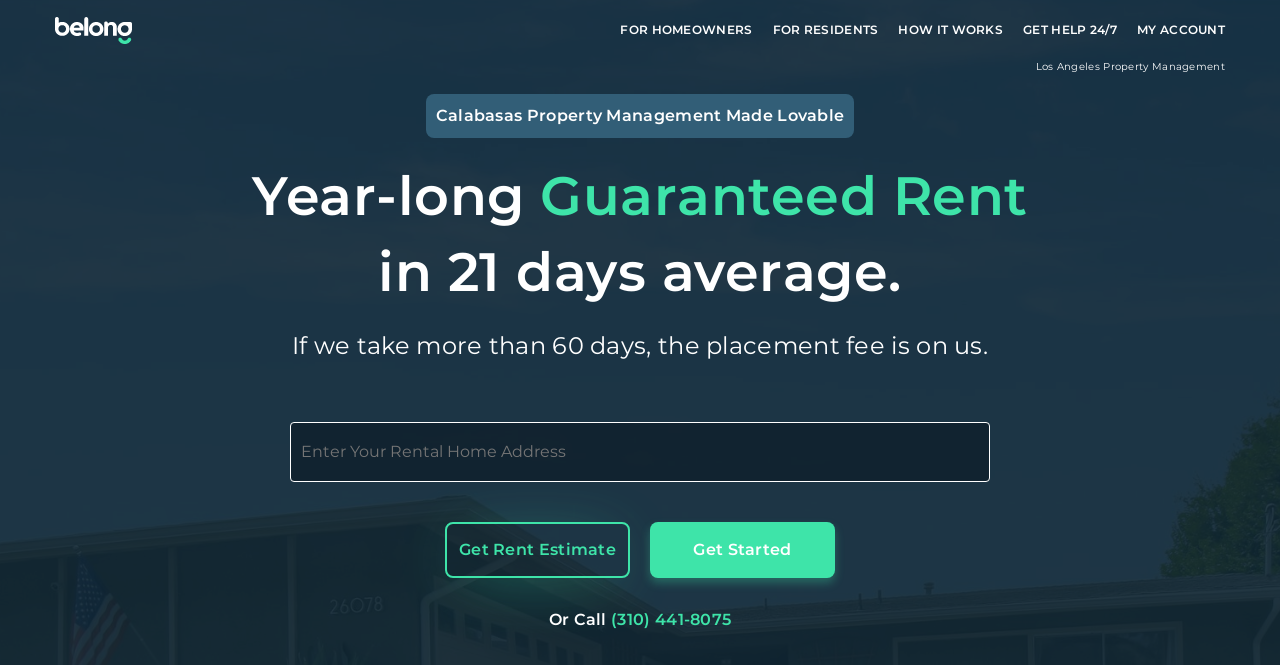

--- FILE ---
content_type: text/html; charset=utf-8
request_url: https://belonghome.com/homeowners/calabasas-ca-property-management
body_size: 35806
content:
<!DOCTYPE html><html lang="en"><head><meta charSet="utf-8"/><meta name="viewport" content="width=device-width, initial-scale=1, viewport-fit=cover"/><meta name="twitter:card" content="summary_large_image"/><meta name="twitter:site" content="@joinbelong"/><meta property="fb:app_id" content="1906883602682636"/><meta property="og:type" content="website"/><meta property="og:image" content="https://s3-us-west-2.amazonaws.com/belong-web-assets/og-image.png"/><meta property="og:image:alt" content="The magical world of Belong."/><meta property="og:image:width" content="1200"/><meta property="og:image:height" content="630"/><meta property="og:site_name" content="Belong"/><script type="application/javascript">
            window.dataLayer = window.dataLayer || [];
            function gtag(){
              dataLayer.push(arguments);
            }
            gtag('js', new Date());                      
            gtag('config', 'G-VRYJSZZ0YB');</script><title>Calabasas CA Property Management | Belong PRO</title><meta name="robots" content="index,follow"/><meta name="googlebot" content="index,follow"/><meta name="description" content="Calabasas CA rental home property management the way it should have been all along. Get guaranteed rent, lower vacancy, financing, and more with Belong PRO."/><meta property="og:title" content="Calabasas CA Property Management | Belong PRO"/><meta property="og:description" content="Calabasas CA rental home property management the way it should have been all along. Get guaranteed rent, lower vacancy, financing, and more with Belong PRO."/><meta property="og:url" content="https://belonghome.com/homeowners/calabasas-ca-property-management"/><link rel="canonical" href="https://belonghome.com/homeowners/calabasas-ca-property-management"/><script type="application/ld+json">{"@context":"https://schema.org","@type":"FAQPage","mainEntity":[{"@type":"Question","name":"What services are included?","acceptedAnswer":{"@type":"Answer","text":"Belong offers a one-stop-shop for all your home management needs including:\n• Preparing your home for future residents by conducting an inspection and addressing maintenance and repairs.\n• Marketing and showcasing your home with professional photography, 3-D virtual walkthroughs, open houses, and self-serve tours. What sets us apart is that we offer these tours at no extra cost to homeowners. This flexibility ensures that we reach a wider pool of potential residents, making the process efficient and hassle-free.\n• Distributing the listing on 26 websites including Zillow, Apartments.com, Craigslist, Trulia, Zumper and Hotpads. Additionally, we list the home in its best light on our website that receives tens of thousands of visitors a month - a true competitive advantage.\n• Screening and placing residents through our thorough vetting and background check process. We are so confident in our qualification process that we guarantee your rental payments whether or not a resident pays us.\n• Managing the resident relationship, including rent collection, home visits, and fostering community connections. - you will not need to worry about dealing with Residents directly. Our Member Service Team will ensure both you and your Resident have everything needed.\n• Providing long-term care and handling maintenance, including 24/7 emergency service.\n• Access to our industry-leading products and services such as the mobile app so you can manage your home from the convenience of your phone, cash flow management products such as Split It to finance any major fees or maintenance expenses, all-in-one insurance, etc."}},{"@type":"Question","name":"How fast do I get paid? When will you list my home?","acceptedAnswer":{"@type":"Answer","text":"The moment you become a Belong Homeowner, we get right to work. We'll send an inspector to your home, and put a plan in place. We'll provide you with a full inspection report and market pricing analysis, to ensure your home gets loved ASAP."}},{"@type":"Question","name":"What is your resident vetting process? How do you do it better than others?","acceptedAnswer":{"@type":"Answer","text":"Our mission is to find someone who will love your home as much as you do, so we don’t cut corners. Belong's resident vetting process is thorough and designed to provide homeowners with peace of mind. We conduct comprehensive background and credit checks, employment verification, reference checks, and personal interviews with our highly-trained resident specialists to ensure the reliability and financial stability of potential residents. Our approach is backed by advanced screening technology, allowing us to carefully select residents who are a great fit for your property. This sets us apart from competitors by prioritizing the safety and security of your investment.\nWe are so confident in our qualification process that we guarantee your rental payments whether or not a resident pays us."}},{"@type":"Question","name":"Can I rent out my home or apartment furnished?","acceptedAnswer":{"@type":"Answer","text":"The short answer is no, all Belong Homes come unfurnished. And we don't recommend trying to do that on your own either! While you probably have great taste, in general, furnished homes rent for way less than unfurnished homes, and lead to negative experiences down the road if something gets damaged."}},{"@type":"Question","name":"What type of homes do you work with? Do you rent out apartments?","acceptedAnswer":{"@type":"Answer","text":"Belong specializes in managing residential rental homes, including apartments (condos), single-family homes, and multi-family homes. Whether you currently have residents or your home is vacant, we handle it all seamlessly, ensuring a hassle-free experience for you and your residents."}},{"@type":"Question","name":"What does Belong Membership mean for me as a Resident?","acceptedAnswer":{"@type":"Answer","text":"Say goodbye to the ongoing power struggle between you and your Homeowner. No more drama, no more nightmare stories. Our relationship with you is just as important as our relationship with the Homeowner; no more feeling like a second-class citizen.\nBelong is here not just to help you find your dream home, in your dream neighborhood; we are here to get you out of the broken rental system and help foster a connection with the people and places that give your new neighborhood its unique character.\nWe don’t stop there: alongside our Member Service Team, you can access your Belong account online or in the app at anytime. There, you’ll be able to view rent payments and documents, and request maintenance work. Say goodbye to playing phone tag, missing maintenance requests, and absentee property management."}},{"@type":"Question","name":"How long does my Belong Membership last?","acceptedAnswer":{"@type":"Answer","text":"As long as you’re living in a Belong home (or own one, for that matter), you can take advantage of everything a Belong Membership has to offer. During that time, you’ll accumulate Karma, giving you even greater access and benefits.\nLooking to move? Take advantage of early access to listings and instant approvals, without the need for application fees. You’re in!"}},{"@type":"Question","name":"How much does Belong cost?","acceptedAnswer":{"@type":"Answer","text":"As a Belong Member, you will only be responsible for your $64.99 application fee which covers the cost of your background and credit check. And don’t worry about paying repeated fees for different homes, this covers you for all home applications for 60 days.\nOnce you are placed in a Belong Home and are in residence for a year, you will not need to pay for additional applications in the future; Belong has your back."}},{"@type":"Question","name":"When can I see the home?","acceptedAnswer":{"@type":"Answer","text":"Right away! You do not need to complete an application before scheduling a tour with a Resident Onboarding Specialist. On the home listing page, you will be able to select your preferred viewing time. You may view the home with us or on your own with our self-tour feature.\nDon’t see a date and time that works for you? [Speak with](/faq?activeModal=CONTACT_US) a member of our team to find a time that works on your schedule.\nIn a hurry or don’t want to waste time viewing homes that aren’t a fit? Each of our listings includes a full gallery of high-resolution photos, a virtual 3D-walkthrough, and street-views so you can scope out the surroundings of your potential new home."}},{"@type":"Question","name":"How do I apply to live in a Belong Home?","acceptedAnswer":{"@type":"Answer","text":"Apply on our website, directly on the listing page of your desired home. You will need your bank account credentials or income verification documents, a valid form of ID, contact info for your most recent landlord, and you will need to pay the $64.99 application fee. The application fee covers the cost for you background and credit check.\nInterested in applying for multiple homes? Just click apply on each page and you will have the option to use an application you already complete or start a new application. You can apply for an unlimited number of homes  only but will need to pay the application fee once (within a 60-day period)."}}]}</script><meta name="next-head-count" content="21"/><link rel="apple-touch-icon" sizes="180x180" href="/favicons/apple-touch-icon.png"/><link rel="icon" type="image/png" sizes="32x32" href="/favicons/favicon-32x32.png"/><link rel="icon" type="image/png" sizes="16x16" href="/favicons/favicon-16x16.png"/><link rel="shortcut icon" href="/favicons/favicon-32x32.png"/><link rel="mask-icon" href="/favicons/safari-pinned-tab.svg" color="#325e77"/><link rel="manifest" href="/manifest.json"/><meta name="google-site-verification" content="O1e4-UwNp0u7XG0jfqStwlKTgyOocyWl6-_kOtgEK5E"/><meta name="facebook-domain-verification" content="vhjvxwgnjgjgd9l2js2q8kpsae58e3"/><meta http-equiv="X-UA-Compatible" content="IE=edge"/><link rel="preload" href="/fonts/Montserrat-Regular.woff2" as="font" crossorigin=""/><link rel="preload" href="/fonts/Montserrat-SemiBold.woff2" as="font" crossorigin=""/><script>
          (function (f, b) { if (!b.__SV) { var e, g, i, h; window.mixpanel = b; b._i = []; b.init = function (e, f, c) { function g(a, d) { var b = d.split("."); 2 == b.length && ((a = a[b[0]]), (d = b[1])); a[d] = function () { a.push([d].concat(Array.prototype.slice.call(arguments, 0))); }; } var a = b; "undefined" !== typeof c ? (a = b[c] = []) : (c = "mixpanel"); a.people = a.people || []; a.toString = function (a) { var d = "mixpanel"; "mixpanel" !== c && (d += "." + c); a || (d += " (stub)"); return d; }; a.people.toString = function () { return a.toString(1) + ".people (stub)"; }; i = "disable time_event track track_pageview track_links track_forms track_with_groups add_group set_group remove_group register register_once alias unregister identify name_tag set_config reset opt_in_tracking opt_out_tracking has_opted_in_tracking has_opted_out_tracking clear_opt_in_out_tracking start_batch_senders people.set people.set_once people.unset people.increment people.append people.union people.track_charge people.clear_charges people.delete_user people.remove".split( " "); for (h = 0; h < i.length; h++) g(a, i[h]); var j = "set set_once union unset remove delete".split(" "); a.get_group = function () { function b(c) { d[c] = function () { call2_args = arguments; call2 = [c].concat(Array.prototype.slice.call(call2_args, 0)); a.push([e, call2]); }; } for ( var d = {}, e = ["get_group"].concat( Array.prototype.slice.call(arguments, 0)), c = 0; c < j.length; c++) b(j[c]); return d; }; b._i.push([e, f, c]); }; b.__SV = 1.2; e = f.createElement("script"); e.type = "text/javascript"; e.async = !0; e.src = "https://cdn.mxpnl.com/libs/mixpanel-2-latest.min.js"; g = f.getElementsByTagName("script")[0]; g.parentNode.insertBefore(e, g); } })(document, window.mixpanel || []);

          if ('7836606e773cb81657073e56bf6d8d5b') {
            const mixpanelConfig = {
              api_host: '/mp',
              record_sessions_percent: 100,
              debug: false,
              track_pageview: true,
              persistence: 'localStorage',
              record_mask_text_selector: '', // Don't mask text
              record_mask_text_class: 'input[type="password"]',
              record_block_selector: '', // Unmask all images/videos
            };

            // Add session recording config for dev environments
            if (false) {
              mixpanelConfig.ignore_dnt = true;
              mixpanelConfig.opt_out_tracking_by_default = false;
            }

            mixpanel.init('7836606e773cb81657073e56bf6d8d5b', mixpanelConfig);

            // Force opt-in for dev environments
            if (false) {
              mixpanel.clear_opt_in_out_tracking();
              mixpanel.opt_in_tracking();
            }
          } else {
            console.warn('[MixpanelSnippet] missing NEXT_PUBLIC_MIXPANEL_API_KEY');
          }
        </script><script>
        window['_fs_debug'] = false;
        window['_fs_host'] = 'fullstory.com';
        window['_fs_script'] = 'edge.fullstory.com/s/fs.js';
        window['_fs_org'] = '19BARM';
        window['_fs_namespace'] = 'FS';
        (function(m,n,e,t,l,o,g,y){
            if (e in m) {if(m.console && m.console.log) { m.console.log('FullStory namespace conflict. Please set window["_fs_namespace"].');} return;}
            g=m[e]=function(a,b,s){g.q?g.q.push([a,b,s]):g._api(a,b,s);};g.q=[];
            g.identify=function(i,v,s){g(l,{uid:i},s);if(v)g(l,v,s)};g.setUserVars=function(v,s){g(l,v,s)};g.event=function(i,v,s){g('event',{n:i,p:v},s)};
            g.anonymize=function(){g.identify(!!0)};
            g.shutdown=function(){g("rec",!1)};g.restart=function(){g("rec",!0)};
            g.log = function(a,b){g("log",[a,b])};
            g.consent=function(a){g("consent",!arguments.length||a)};
            g.identifyAccount=function(i,v){o='account';v=v||{};v.acctId=i;g(o,v)};
            g.clearUserCookie=function(){};
            g.setVars=function(n, p){g('setVars',[n,p]);};
            g._w={};y='XMLHttpRequest';g._w[y]=m[y];y='fetch';g._w[y]=m[y];
            if(m[y])m[y]=function(){return g._w[y].apply(this,arguments)};
            g._v="1.3.0";
        })(window,document,window['_fs_namespace'],'script','user');
    </script><link rel="preload" href="/_next/static/css/a2b7c664c1ef738d.css" as="style"/><link rel="stylesheet" href="/_next/static/css/a2b7c664c1ef738d.css" data-n-g=""/><link rel="preload" href="/_next/static/css/ea8f6fb1569b86aa.css" as="style"/><link rel="stylesheet" href="/_next/static/css/ea8f6fb1569b86aa.css" data-n-p=""/><noscript data-n-css=""></noscript><script defer="" nomodule="" src="/_next/static/chunks/polyfills-78c92fac7aa8fdd8.js"></script><script src="/_next/static/chunks/webpack-0fff5834a76bc8d6.js" defer=""></script><script src="/_next/static/chunks/framework-3e8e97041f55c91c.js" defer=""></script><script src="/_next/static/chunks/main-a69e5d49927f3f04.js" defer=""></script><script src="/_next/static/chunks/pages/_app-e467b029351fdaab.js" defer=""></script><script src="/_next/static/chunks/6264-39ba16419bdf15f7.js" defer=""></script><script src="/_next/static/chunks/2867-912c230880cf84d9.js" defer=""></script><script src="/_next/static/chunks/7938-8bce79b20ae43e06.js" defer=""></script><script src="/_next/static/chunks/4567-ea6259f86b9b26ac.js" defer=""></script><script src="/_next/static/chunks/6638-1df40af30b4c7837.js" defer=""></script><script src="/_next/static/chunks/5950-921b105c96aa7b7f.js" defer=""></script><script src="/_next/static/chunks/1130-60ccbb61fdbc0255.js" defer=""></script><script src="/_next/static/chunks/6648-76c7cd0261651421.js" defer=""></script><script src="/_next/static/chunks/1604-b28d7c9449dfd017.js" defer=""></script><script src="/_next/static/chunks/8543-851e8e24d8c87d04.js" defer=""></script><script src="/_next/static/chunks/5894-55bf85353ede9aef.js" defer=""></script><script src="/_next/static/chunks/6796-5757effbb337111f.js" defer=""></script><script src="/_next/static/chunks/5313-12784e1965092526.js" defer=""></script><script src="/_next/static/chunks/304-a18a7d3cb0b8149b.js" defer=""></script><script src="/_next/static/chunks/1820-a3562171799b36b9.js" defer=""></script><script src="/_next/static/chunks/5361-6eb8622189ba9084.js" defer=""></script><script src="/_next/static/chunks/3575-38169a7fcbbe5b6f.js" defer=""></script><script src="/_next/static/chunks/2462-f7144457335e344b.js" defer=""></script><script src="/_next/static/chunks/9938-0850868a63fc488d.js" defer=""></script><script src="/_next/static/chunks/5665-24a207fb7423f818.js" defer=""></script><script src="/_next/static/chunks/1064-6aff4f531c4572dd.js" defer=""></script><script src="/_next/static/chunks/9025-268f511c15e4f240.js" defer=""></script><script src="/_next/static/chunks/84-85b54fe3f5acf229.js" defer=""></script><script src="/_next/static/chunks/367-c2bedd88937bd099.js" defer=""></script><script src="/_next/static/chunks/2595-0bbe9aff41525145.js" defer=""></script><script src="/_next/static/chunks/8393-0b857a7a35a541af.js" defer=""></script><script src="/_next/static/chunks/7920-aaca3eb2fcde47f1.js" defer=""></script><script src="/_next/static/chunks/8172-e3ec3a4b97afd9a9.js" defer=""></script><script src="/_next/static/chunks/pages/homeowners/%5BcityOrRegionSlug%5D-1bf1fb2fb0b51e39.js" defer=""></script><script src="/_next/static/6sx0S8kHnoYJx9maYLkyX/_buildManifest.js" defer=""></script><script src="/_next/static/6sx0S8kHnoYJx9maYLkyX/_ssgManifest.js" defer=""></script></head><body><noscript><iframe src="https://www.googletagmanager.com/ns.html?id=GTM-T84J732" height="0" width="0" style="display:none;visibility:hidden"></iframe></noscript><div id="__next"><div class="relative flex flex-col min-h-full"><header class="transition-colors duration-hover bg-transparent relative z-10 h-header shrink-0"><div class="container relative flex h-full items-center justify-between "><div class="flex items-center"><div class="mr-lg flex md:mr-xl"><a class="p-0 border-none cursor-pointer bg-none LinkBase-module_linkBase__VUi39 header_logoLink__Y2Ig6" aria-label="Go To Homepage" href="/"><img src="https://belonghome.imgix.net/logos/belong_logo_web_white.svg?ixlib=js-3.6.0&amp;auto=format" srcSet="[data-uri]" data-srcset="https://belonghome.imgix.net/logos/belong_logo_web_white.svg?ixlib=js-3.6.0&amp;auto=format&amp;w=100 100w,
https://belonghome.imgix.net/logos/belong_logo_web_white.svg?ixlib=js-3.6.0&amp;auto=format&amp;w=140 140w,
https://belonghome.imgix.net/logos/belong_logo_web_white.svg?ixlib=js-3.6.0&amp;auto=format&amp;w=196 196w,
https://belonghome.imgix.net/logos/belong_logo_web_white.svg?ixlib=js-3.6.0&amp;auto=format&amp;w=274 274w,
https://belonghome.imgix.net/logos/belong_logo_web_white.svg?ixlib=js-3.6.0&amp;auto=format&amp;w=384 384w,
https://belonghome.imgix.net/logos/belong_logo_web_white.svg?ixlib=js-3.6.0&amp;auto=format&amp;w=538 538w,
https://belonghome.imgix.net/logos/belong_logo_web_white.svg?ixlib=js-3.6.0&amp;auto=format&amp;w=753 753w,
https://belonghome.imgix.net/logos/belong_logo_web_white.svg?ixlib=js-3.6.0&amp;auto=format&amp;w=1054 1054w,
https://belonghome.imgix.net/logos/belong_logo_web_white.svg?ixlib=js-3.6.0&amp;auto=format&amp;w=1476 1476w,
https://belonghome.imgix.net/logos/belong_logo_web_white.svg?ixlib=js-3.6.0&amp;auto=format&amp;w=2066 2066w,
https://belonghome.imgix.net/logos/belong_logo_web_white.svg?ixlib=js-3.6.0&amp;auto=format&amp;w=2893 2893w,
https://belonghome.imgix.net/logos/belong_logo_web_white.svg?ixlib=js-3.6.0&amp;auto=format&amp;w=4050 4050w,
https://belonghome.imgix.net/logos/belong_logo_web_white.svg?ixlib=js-3.6.0&amp;auto=format&amp;w=5669 5669w,
https://belonghome.imgix.net/logos/belong_logo_web_white.svg?ixlib=js-3.6.0&amp;auto=format&amp;w=7937 7937w,
https://belonghome.imgix.net/logos/belong_logo_web_white.svg?ixlib=js-3.6.0&amp;auto=format&amp;w=8192 8192w" class="block w-full h-full lazyload Image-module_imageBase__bxvjq" data-sizes="auto" alt="belong logo" aria-hidden="true"/></a></div></div></div></header><div class="container flex justify-end relative"><h1 class="p2 font-regular text-white">Los Angeles <!-- -->Property Management</h1></div><main class="flex-1"><div class="bg-no-repeat bg-cover bg-center" style="background-image:url(&quot;https://d2bccpbzpdjeaa.cloudfront.net/eyJidWNrZXQiOiJibG4tcHJkLWhvbWUtbWVkaWEiLCJrZXkiOiIyNTY5LTI4MDktNjRkODI1YjkyNmY1NGU3ZiJ9&quot;)"><div class="text-center flex flex-col items-center pt-3xl city-cover_coverContainer__lN6vA"><span class="body font-semibold p-xs text-center text-white rounded bg-navy mb-sm md:text-body text-p1 z-10 gttl-cover_city__fKrXa">Calabasas<!-- --> <!-- -->Property Management Made Lovable</span><h2 class="h1 font-semibold gttl-cover_heroTitle__sXaCw text-center mb-sm text-white md:whitespace-pre-line text-h3-xl md:text-h1-md md:leading-h1-xl lg:text-h1-xl">Year-long<!-- --> <span class="text-green">Guaranteed Rent</span><br/>in 21 days average.</h2><h3 class="h3 font-regular tracking-sm text-white whitespace-pre-line md:whitespace-normal w-[340px] md:w-auto">If we take more than 60 days, the placement fee is on us.</h3><div class="w-full flex flex-col items-center mt-xl md:my-2xl px-2sm cover_addressRedirectContainer__506wR"><form class="contents"><div class="w-full flex flex-col lg:flex-row mb-xl gap-2sm lg:gap-0"><div class="w-full grow"></div><div class="w-full lg:w-0 address-bar_unitField__feLo_ hidden pointer-events-none h-0"><div><div class="contents"><div class="relative flex items-end w-full focus-within:border-green"><input class="w-full outline-none border-solid border border-white py-sm px-xs rounded-small text-light-gray bg-darker-navy/50" id="address-bar-unit" name="unit" placeholder="Unit" value=""/></div></div></div></div></div></form><div class="w-full lg:w-auto grid grid-cols-2 gap-x-2sm md:gap-x-sm"><button class="p-0 outline-none enabled:cursor-pointer ButtonBase-module_buttonBase__rhFrG body font-semibold flex items-center justify-center rounded w-button-fluid lg:w-button-default transition-colors duration-hover h-button max-h-full bg-transparent text-green border-2 border-solid border-green hover:text-dark-green hover:border-2 hover:border-dark-green active:text-dark-green active:border-2 active:border-dark-green focus:text-dark-green focus:border-2 focus:border-dark-green disabled:shadow-none address-bar_buttonShadow__v4baU disabled:bg-transparent disabled:border-green disabled:text-green disabled:opacity-50" type="button">Get Rent Estimate</button><button class="p-0 border-none outline-none enabled:cursor-pointer ButtonBase-module_buttonBase__rhFrG body font-semibold flex items-center justify-center rounded w-button-fluid lg:w-button-default transition-colors duration-hover h-button max-h-full bg-green text-white shadow-button hover:bg-light-green active:bg-light-green focus:bg-light-green disabled:shadow-none address-bar_buttonShadow__v4baU disabled:bg-green disabled:opacity-50" type="button">Get Started</button></div><div class="mt-lg w-full flex justify-center"><span><span class="body font-semibold text-white">Or Call</span> <a href="tel:+1(310) 441-8075" class="p-0 border-none cursor-pointer bg-none LinkBase-module_linkBase__VUi39 font-semibold rounded items-center justify-center uppercase w-auto inline-block transition-colors duration-hover bg-transparent text-green hover:text-dark-green active:text-dark-green focus:text-dark-green">(310) 441-8075</a></span></div></div><section class="mt-2xl -mb-sm md:mt-lg md:mb-3xl flex justify-center items-center"><div class="relative w-full xl:max-w-container-xl xl:container"><div class="social-proof_marqueeContainer__PT9PM"><div class="group flex overflow-hidden flex-row"><div class="sr-only"><div style="height:100px;width:240px" class="flex flex-col justify-center items-center text-dark-gray text-center"><div class="flex items-center justify-center gap-2xs "><p class="h2 font-semibold">4.7</p><div style="width:25px"><img src="https://belonghome.imgix.net/icons/yellow_star.svg?ixlib=js-3.6.0&amp;auto=format" srcSet="[data-uri]" data-srcset="https://belonghome.imgix.net/icons/yellow_star.svg?ixlib=js-3.6.0&amp;auto=format&amp;w=100 100w,
https://belonghome.imgix.net/icons/yellow_star.svg?ixlib=js-3.6.0&amp;auto=format&amp;w=140 140w,
https://belonghome.imgix.net/icons/yellow_star.svg?ixlib=js-3.6.0&amp;auto=format&amp;w=196 196w,
https://belonghome.imgix.net/icons/yellow_star.svg?ixlib=js-3.6.0&amp;auto=format&amp;w=274 274w,
https://belonghome.imgix.net/icons/yellow_star.svg?ixlib=js-3.6.0&amp;auto=format&amp;w=384 384w,
https://belonghome.imgix.net/icons/yellow_star.svg?ixlib=js-3.6.0&amp;auto=format&amp;w=538 538w,
https://belonghome.imgix.net/icons/yellow_star.svg?ixlib=js-3.6.0&amp;auto=format&amp;w=753 753w,
https://belonghome.imgix.net/icons/yellow_star.svg?ixlib=js-3.6.0&amp;auto=format&amp;w=1054 1054w,
https://belonghome.imgix.net/icons/yellow_star.svg?ixlib=js-3.6.0&amp;auto=format&amp;w=1476 1476w,
https://belonghome.imgix.net/icons/yellow_star.svg?ixlib=js-3.6.0&amp;auto=format&amp;w=2066 2066w,
https://belonghome.imgix.net/icons/yellow_star.svg?ixlib=js-3.6.0&amp;auto=format&amp;w=2893 2893w,
https://belonghome.imgix.net/icons/yellow_star.svg?ixlib=js-3.6.0&amp;auto=format&amp;w=4050 4050w,
https://belonghome.imgix.net/icons/yellow_star.svg?ixlib=js-3.6.0&amp;auto=format&amp;w=5669 5669w,
https://belonghome.imgix.net/icons/yellow_star.svg?ixlib=js-3.6.0&amp;auto=format&amp;w=7937 7937w,
https://belonghome.imgix.net/icons/yellow_star.svg?ixlib=js-3.6.0&amp;auto=format&amp;w=8192 8192w" class="block w-full h-full lazyload Image-module_imageBase__bxvjq" data-sizes="auto" alt="Yellow Star"/></div></div><p class="body font-regular text-p1 lg:text-body mt-xs">Google</p></div><div style="height:100px;width:240px" class="flex flex-col justify-center items-center text-dark-gray text-center"><div class="flex items-center justify-center gap-2xs "><p class="h2 font-semibold">4.9</p><div style="width:25px"><img src="https://belonghome.imgix.net/icons/yellow_star.svg?ixlib=js-3.6.0&amp;auto=format" srcSet="[data-uri]" data-srcset="https://belonghome.imgix.net/icons/yellow_star.svg?ixlib=js-3.6.0&amp;auto=format&amp;w=100 100w,
https://belonghome.imgix.net/icons/yellow_star.svg?ixlib=js-3.6.0&amp;auto=format&amp;w=140 140w,
https://belonghome.imgix.net/icons/yellow_star.svg?ixlib=js-3.6.0&amp;auto=format&amp;w=196 196w,
https://belonghome.imgix.net/icons/yellow_star.svg?ixlib=js-3.6.0&amp;auto=format&amp;w=274 274w,
https://belonghome.imgix.net/icons/yellow_star.svg?ixlib=js-3.6.0&amp;auto=format&amp;w=384 384w,
https://belonghome.imgix.net/icons/yellow_star.svg?ixlib=js-3.6.0&amp;auto=format&amp;w=538 538w,
https://belonghome.imgix.net/icons/yellow_star.svg?ixlib=js-3.6.0&amp;auto=format&amp;w=753 753w,
https://belonghome.imgix.net/icons/yellow_star.svg?ixlib=js-3.6.0&amp;auto=format&amp;w=1054 1054w,
https://belonghome.imgix.net/icons/yellow_star.svg?ixlib=js-3.6.0&amp;auto=format&amp;w=1476 1476w,
https://belonghome.imgix.net/icons/yellow_star.svg?ixlib=js-3.6.0&amp;auto=format&amp;w=2066 2066w,
https://belonghome.imgix.net/icons/yellow_star.svg?ixlib=js-3.6.0&amp;auto=format&amp;w=2893 2893w,
https://belonghome.imgix.net/icons/yellow_star.svg?ixlib=js-3.6.0&amp;auto=format&amp;w=4050 4050w,
https://belonghome.imgix.net/icons/yellow_star.svg?ixlib=js-3.6.0&amp;auto=format&amp;w=5669 5669w,
https://belonghome.imgix.net/icons/yellow_star.svg?ixlib=js-3.6.0&amp;auto=format&amp;w=7937 7937w,
https://belonghome.imgix.net/icons/yellow_star.svg?ixlib=js-3.6.0&amp;auto=format&amp;w=8192 8192w" class="block w-full h-full lazyload Image-module_imageBase__bxvjq" data-sizes="auto" alt="Yellow Star"/></div></div><p class="body font-regular text-p1 lg:text-body mt-xs">Trustpilot</p></div><div style="height:100px;width:240px" class="flex flex-col justify-center items-center text-dark-gray text-center"><div class="flex items-center justify-center gap-2xs "><p class="h2 font-semibold">4.9</p><div style="width:25px"><img src="https://belonghome.imgix.net/icons/yellow_star.svg?ixlib=js-3.6.0&amp;auto=format" srcSet="[data-uri]" data-srcset="https://belonghome.imgix.net/icons/yellow_star.svg?ixlib=js-3.6.0&amp;auto=format&amp;w=100 100w,
https://belonghome.imgix.net/icons/yellow_star.svg?ixlib=js-3.6.0&amp;auto=format&amp;w=140 140w,
https://belonghome.imgix.net/icons/yellow_star.svg?ixlib=js-3.6.0&amp;auto=format&amp;w=196 196w,
https://belonghome.imgix.net/icons/yellow_star.svg?ixlib=js-3.6.0&amp;auto=format&amp;w=274 274w,
https://belonghome.imgix.net/icons/yellow_star.svg?ixlib=js-3.6.0&amp;auto=format&amp;w=384 384w,
https://belonghome.imgix.net/icons/yellow_star.svg?ixlib=js-3.6.0&amp;auto=format&amp;w=538 538w,
https://belonghome.imgix.net/icons/yellow_star.svg?ixlib=js-3.6.0&amp;auto=format&amp;w=753 753w,
https://belonghome.imgix.net/icons/yellow_star.svg?ixlib=js-3.6.0&amp;auto=format&amp;w=1054 1054w,
https://belonghome.imgix.net/icons/yellow_star.svg?ixlib=js-3.6.0&amp;auto=format&amp;w=1476 1476w,
https://belonghome.imgix.net/icons/yellow_star.svg?ixlib=js-3.6.0&amp;auto=format&amp;w=2066 2066w,
https://belonghome.imgix.net/icons/yellow_star.svg?ixlib=js-3.6.0&amp;auto=format&amp;w=2893 2893w,
https://belonghome.imgix.net/icons/yellow_star.svg?ixlib=js-3.6.0&amp;auto=format&amp;w=4050 4050w,
https://belonghome.imgix.net/icons/yellow_star.svg?ixlib=js-3.6.0&amp;auto=format&amp;w=5669 5669w,
https://belonghome.imgix.net/icons/yellow_star.svg?ixlib=js-3.6.0&amp;auto=format&amp;w=7937 7937w,
https://belonghome.imgix.net/icons/yellow_star.svg?ixlib=js-3.6.0&amp;auto=format&amp;w=8192 8192w" class="block w-full h-full lazyload Image-module_imageBase__bxvjq" data-sizes="auto" alt="Yellow Star"/></div></div><p class="body font-regular text-p1 lg:text-body mt-xs">Thumbtack</p></div><div style="height:100px;width:240px" class="flex flex-col justify-center items-center text-dark-gray text-center"><div class="flex items-center justify-center gap-2xs "><p class="h2 font-semibold">4.8+</p><div style="width:25px"><img src="https://belonghome.imgix.net/icons/yellow_star.svg?ixlib=js-3.6.0&amp;auto=format" srcSet="[data-uri]" data-srcset="https://belonghome.imgix.net/icons/yellow_star.svg?ixlib=js-3.6.0&amp;auto=format&amp;w=100 100w,
https://belonghome.imgix.net/icons/yellow_star.svg?ixlib=js-3.6.0&amp;auto=format&amp;w=140 140w,
https://belonghome.imgix.net/icons/yellow_star.svg?ixlib=js-3.6.0&amp;auto=format&amp;w=196 196w,
https://belonghome.imgix.net/icons/yellow_star.svg?ixlib=js-3.6.0&amp;auto=format&amp;w=274 274w,
https://belonghome.imgix.net/icons/yellow_star.svg?ixlib=js-3.6.0&amp;auto=format&amp;w=384 384w,
https://belonghome.imgix.net/icons/yellow_star.svg?ixlib=js-3.6.0&amp;auto=format&amp;w=538 538w,
https://belonghome.imgix.net/icons/yellow_star.svg?ixlib=js-3.6.0&amp;auto=format&amp;w=753 753w,
https://belonghome.imgix.net/icons/yellow_star.svg?ixlib=js-3.6.0&amp;auto=format&amp;w=1054 1054w,
https://belonghome.imgix.net/icons/yellow_star.svg?ixlib=js-3.6.0&amp;auto=format&amp;w=1476 1476w,
https://belonghome.imgix.net/icons/yellow_star.svg?ixlib=js-3.6.0&amp;auto=format&amp;w=2066 2066w,
https://belonghome.imgix.net/icons/yellow_star.svg?ixlib=js-3.6.0&amp;auto=format&amp;w=2893 2893w,
https://belonghome.imgix.net/icons/yellow_star.svg?ixlib=js-3.6.0&amp;auto=format&amp;w=4050 4050w,
https://belonghome.imgix.net/icons/yellow_star.svg?ixlib=js-3.6.0&amp;auto=format&amp;w=5669 5669w,
https://belonghome.imgix.net/icons/yellow_star.svg?ixlib=js-3.6.0&amp;auto=format&amp;w=7937 7937w,
https://belonghome.imgix.net/icons/yellow_star.svg?ixlib=js-3.6.0&amp;auto=format&amp;w=8192 8192w" class="block w-full h-full lazyload Image-module_imageBase__bxvjq" data-sizes="auto" alt="Yellow Star"/></div></div><p class="body font-regular text-p1 lg:text-body mt-xs">Apple Store</p></div><div style="height:100px;width:240px" class="flex flex-col justify-center items-center text-dark-gray text-center"><div class="flex items-center justify-center gap-2xs "><p class="h2 font-semibold">4.7</p><div style="width:25px"><img src="https://belonghome.imgix.net/icons/yellow_star.svg?ixlib=js-3.6.0&amp;auto=format" srcSet="[data-uri]" data-srcset="https://belonghome.imgix.net/icons/yellow_star.svg?ixlib=js-3.6.0&amp;auto=format&amp;w=100 100w,
https://belonghome.imgix.net/icons/yellow_star.svg?ixlib=js-3.6.0&amp;auto=format&amp;w=140 140w,
https://belonghome.imgix.net/icons/yellow_star.svg?ixlib=js-3.6.0&amp;auto=format&amp;w=196 196w,
https://belonghome.imgix.net/icons/yellow_star.svg?ixlib=js-3.6.0&amp;auto=format&amp;w=274 274w,
https://belonghome.imgix.net/icons/yellow_star.svg?ixlib=js-3.6.0&amp;auto=format&amp;w=384 384w,
https://belonghome.imgix.net/icons/yellow_star.svg?ixlib=js-3.6.0&amp;auto=format&amp;w=538 538w,
https://belonghome.imgix.net/icons/yellow_star.svg?ixlib=js-3.6.0&amp;auto=format&amp;w=753 753w,
https://belonghome.imgix.net/icons/yellow_star.svg?ixlib=js-3.6.0&amp;auto=format&amp;w=1054 1054w,
https://belonghome.imgix.net/icons/yellow_star.svg?ixlib=js-3.6.0&amp;auto=format&amp;w=1476 1476w,
https://belonghome.imgix.net/icons/yellow_star.svg?ixlib=js-3.6.0&amp;auto=format&amp;w=2066 2066w,
https://belonghome.imgix.net/icons/yellow_star.svg?ixlib=js-3.6.0&amp;auto=format&amp;w=2893 2893w,
https://belonghome.imgix.net/icons/yellow_star.svg?ixlib=js-3.6.0&amp;auto=format&amp;w=4050 4050w,
https://belonghome.imgix.net/icons/yellow_star.svg?ixlib=js-3.6.0&amp;auto=format&amp;w=5669 5669w,
https://belonghome.imgix.net/icons/yellow_star.svg?ixlib=js-3.6.0&amp;auto=format&amp;w=7937 7937w,
https://belonghome.imgix.net/icons/yellow_star.svg?ixlib=js-3.6.0&amp;auto=format&amp;w=8192 8192w" class="block w-full h-full lazyload Image-module_imageBase__bxvjq" data-sizes="auto" alt="Yellow Star"/></div></div><p class="body font-regular text-p1 lg:text-body mt-xs">Better Business Bureau</p></div><div style="width:240px;height:100px" class="flex flex-col justify-center items-center text-dark-gray text-center"><div style="width:150px;height:44px" class="mb-xs"><img src="https://belonghome.imgix.net/logos/businessinsider_logo_dark_gray.svg?ixlib=js-3.6.0&amp;auto=format" srcSet="[data-uri]" data-srcset="https://belonghome.imgix.net/logos/businessinsider_logo_dark_gray.svg?ixlib=js-3.6.0&amp;auto=format&amp;w=100 100w,
https://belonghome.imgix.net/logos/businessinsider_logo_dark_gray.svg?ixlib=js-3.6.0&amp;auto=format&amp;w=140 140w,
https://belonghome.imgix.net/logos/businessinsider_logo_dark_gray.svg?ixlib=js-3.6.0&amp;auto=format&amp;w=196 196w,
https://belonghome.imgix.net/logos/businessinsider_logo_dark_gray.svg?ixlib=js-3.6.0&amp;auto=format&amp;w=274 274w,
https://belonghome.imgix.net/logos/businessinsider_logo_dark_gray.svg?ixlib=js-3.6.0&amp;auto=format&amp;w=384 384w,
https://belonghome.imgix.net/logos/businessinsider_logo_dark_gray.svg?ixlib=js-3.6.0&amp;auto=format&amp;w=538 538w,
https://belonghome.imgix.net/logos/businessinsider_logo_dark_gray.svg?ixlib=js-3.6.0&amp;auto=format&amp;w=753 753w,
https://belonghome.imgix.net/logos/businessinsider_logo_dark_gray.svg?ixlib=js-3.6.0&amp;auto=format&amp;w=1054 1054w,
https://belonghome.imgix.net/logos/businessinsider_logo_dark_gray.svg?ixlib=js-3.6.0&amp;auto=format&amp;w=1476 1476w,
https://belonghome.imgix.net/logos/businessinsider_logo_dark_gray.svg?ixlib=js-3.6.0&amp;auto=format&amp;w=2066 2066w,
https://belonghome.imgix.net/logos/businessinsider_logo_dark_gray.svg?ixlib=js-3.6.0&amp;auto=format&amp;w=2893 2893w,
https://belonghome.imgix.net/logos/businessinsider_logo_dark_gray.svg?ixlib=js-3.6.0&amp;auto=format&amp;w=4050 4050w,
https://belonghome.imgix.net/logos/businessinsider_logo_dark_gray.svg?ixlib=js-3.6.0&amp;auto=format&amp;w=5669 5669w,
https://belonghome.imgix.net/logos/businessinsider_logo_dark_gray.svg?ixlib=js-3.6.0&amp;auto=format&amp;w=7937 7937w,
https://belonghome.imgix.net/logos/businessinsider_logo_dark_gray.svg?ixlib=js-3.6.0&amp;auto=format&amp;w=8192 8192w" class="block w-full h-full lazyload Image-module_imageBase__bxvjq" data-sizes="auto" alt="Business Insider Logo"/></div><p class="p1 font-regular social-proof_bodyContainer__AECOz">BI’s Most Promising Consumer Startups</p></div><div style="width:240px;height:100px" class="flex flex-col justify-center items-center text-dark-gray text-center"><div style="width:150px;height:44px" class="mb-xs"><img src="https://belonghome.imgix.net/logos/techcrunch_logo_dark_gray.svg?ixlib=js-3.6.0&amp;auto=format" srcSet="[data-uri]" data-srcset="https://belonghome.imgix.net/logos/techcrunch_logo_dark_gray.svg?ixlib=js-3.6.0&amp;auto=format&amp;w=100 100w,
https://belonghome.imgix.net/logos/techcrunch_logo_dark_gray.svg?ixlib=js-3.6.0&amp;auto=format&amp;w=140 140w,
https://belonghome.imgix.net/logos/techcrunch_logo_dark_gray.svg?ixlib=js-3.6.0&amp;auto=format&amp;w=196 196w,
https://belonghome.imgix.net/logos/techcrunch_logo_dark_gray.svg?ixlib=js-3.6.0&amp;auto=format&amp;w=274 274w,
https://belonghome.imgix.net/logos/techcrunch_logo_dark_gray.svg?ixlib=js-3.6.0&amp;auto=format&amp;w=384 384w,
https://belonghome.imgix.net/logos/techcrunch_logo_dark_gray.svg?ixlib=js-3.6.0&amp;auto=format&amp;w=538 538w,
https://belonghome.imgix.net/logos/techcrunch_logo_dark_gray.svg?ixlib=js-3.6.0&amp;auto=format&amp;w=753 753w,
https://belonghome.imgix.net/logos/techcrunch_logo_dark_gray.svg?ixlib=js-3.6.0&amp;auto=format&amp;w=1054 1054w,
https://belonghome.imgix.net/logos/techcrunch_logo_dark_gray.svg?ixlib=js-3.6.0&amp;auto=format&amp;w=1476 1476w,
https://belonghome.imgix.net/logos/techcrunch_logo_dark_gray.svg?ixlib=js-3.6.0&amp;auto=format&amp;w=2066 2066w,
https://belonghome.imgix.net/logos/techcrunch_logo_dark_gray.svg?ixlib=js-3.6.0&amp;auto=format&amp;w=2893 2893w,
https://belonghome.imgix.net/logos/techcrunch_logo_dark_gray.svg?ixlib=js-3.6.0&amp;auto=format&amp;w=4050 4050w,
https://belonghome.imgix.net/logos/techcrunch_logo_dark_gray.svg?ixlib=js-3.6.0&amp;auto=format&amp;w=5669 5669w,
https://belonghome.imgix.net/logos/techcrunch_logo_dark_gray.svg?ixlib=js-3.6.0&amp;auto=format&amp;w=7937 7937w,
https://belonghome.imgix.net/logos/techcrunch_logo_dark_gray.svg?ixlib=js-3.6.0&amp;auto=format&amp;w=8192 8192w" class="block w-full h-full lazyload Image-module_imageBase__bxvjq" data-sizes="auto" alt="TechCrunch Logo"/></div><p class="p1 font-regular social-proof_bodyContainer__AECOz">“80M to take the pain out of rentals”</p></div><div style="width:240px;height:100px" class="flex flex-col justify-center items-center text-dark-gray text-center"><div style="width:150px;height:44px" class="mb-xs"><img src="https://belonghome.imgix.net/logos/sfist_logo_dark_gray.svg?ixlib=js-3.6.0&amp;auto=format" srcSet="[data-uri]" data-srcset="https://belonghome.imgix.net/logos/sfist_logo_dark_gray.svg?ixlib=js-3.6.0&amp;auto=format&amp;w=100 100w,
https://belonghome.imgix.net/logos/sfist_logo_dark_gray.svg?ixlib=js-3.6.0&amp;auto=format&amp;w=140 140w,
https://belonghome.imgix.net/logos/sfist_logo_dark_gray.svg?ixlib=js-3.6.0&amp;auto=format&amp;w=196 196w,
https://belonghome.imgix.net/logos/sfist_logo_dark_gray.svg?ixlib=js-3.6.0&amp;auto=format&amp;w=274 274w,
https://belonghome.imgix.net/logos/sfist_logo_dark_gray.svg?ixlib=js-3.6.0&amp;auto=format&amp;w=384 384w,
https://belonghome.imgix.net/logos/sfist_logo_dark_gray.svg?ixlib=js-3.6.0&amp;auto=format&amp;w=538 538w,
https://belonghome.imgix.net/logos/sfist_logo_dark_gray.svg?ixlib=js-3.6.0&amp;auto=format&amp;w=753 753w,
https://belonghome.imgix.net/logos/sfist_logo_dark_gray.svg?ixlib=js-3.6.0&amp;auto=format&amp;w=1054 1054w,
https://belonghome.imgix.net/logos/sfist_logo_dark_gray.svg?ixlib=js-3.6.0&amp;auto=format&amp;w=1476 1476w,
https://belonghome.imgix.net/logos/sfist_logo_dark_gray.svg?ixlib=js-3.6.0&amp;auto=format&amp;w=2066 2066w,
https://belonghome.imgix.net/logos/sfist_logo_dark_gray.svg?ixlib=js-3.6.0&amp;auto=format&amp;w=2893 2893w,
https://belonghome.imgix.net/logos/sfist_logo_dark_gray.svg?ixlib=js-3.6.0&amp;auto=format&amp;w=4050 4050w,
https://belonghome.imgix.net/logos/sfist_logo_dark_gray.svg?ixlib=js-3.6.0&amp;auto=format&amp;w=5669 5669w,
https://belonghome.imgix.net/logos/sfist_logo_dark_gray.svg?ixlib=js-3.6.0&amp;auto=format&amp;w=7937 7937w,
https://belonghome.imgix.net/logos/sfist_logo_dark_gray.svg?ixlib=js-3.6.0&amp;auto=format&amp;w=8192 8192w" class="block w-full h-full lazyload Image-module_imageBase__bxvjq" data-sizes="auto" alt="SFist Logo"/></div><p class="p1 font-regular social-proof_bodyContainer__AECOz">Best Property Managers in San Francisco</p></div><div style="width:240px;height:100px" class="flex flex-col justify-center items-center text-dark-gray text-center"><div style="width:150px;height:44px" class="mb-xs"><img src="https://belonghome.imgix.net/logos/cbinsights_dark_gray.svg?ixlib=js-3.6.0&amp;auto=format" srcSet="[data-uri]" data-srcset="https://belonghome.imgix.net/logos/cbinsights_dark_gray.svg?ixlib=js-3.6.0&amp;auto=format&amp;w=100 100w,
https://belonghome.imgix.net/logos/cbinsights_dark_gray.svg?ixlib=js-3.6.0&amp;auto=format&amp;w=140 140w,
https://belonghome.imgix.net/logos/cbinsights_dark_gray.svg?ixlib=js-3.6.0&amp;auto=format&amp;w=196 196w,
https://belonghome.imgix.net/logos/cbinsights_dark_gray.svg?ixlib=js-3.6.0&amp;auto=format&amp;w=274 274w,
https://belonghome.imgix.net/logos/cbinsights_dark_gray.svg?ixlib=js-3.6.0&amp;auto=format&amp;w=384 384w,
https://belonghome.imgix.net/logos/cbinsights_dark_gray.svg?ixlib=js-3.6.0&amp;auto=format&amp;w=538 538w,
https://belonghome.imgix.net/logos/cbinsights_dark_gray.svg?ixlib=js-3.6.0&amp;auto=format&amp;w=753 753w,
https://belonghome.imgix.net/logos/cbinsights_dark_gray.svg?ixlib=js-3.6.0&amp;auto=format&amp;w=1054 1054w,
https://belonghome.imgix.net/logos/cbinsights_dark_gray.svg?ixlib=js-3.6.0&amp;auto=format&amp;w=1476 1476w,
https://belonghome.imgix.net/logos/cbinsights_dark_gray.svg?ixlib=js-3.6.0&amp;auto=format&amp;w=2066 2066w,
https://belonghome.imgix.net/logos/cbinsights_dark_gray.svg?ixlib=js-3.6.0&amp;auto=format&amp;w=2893 2893w,
https://belonghome.imgix.net/logos/cbinsights_dark_gray.svg?ixlib=js-3.6.0&amp;auto=format&amp;w=4050 4050w,
https://belonghome.imgix.net/logos/cbinsights_dark_gray.svg?ixlib=js-3.6.0&amp;auto=format&amp;w=5669 5669w,
https://belonghome.imgix.net/logos/cbinsights_dark_gray.svg?ixlib=js-3.6.0&amp;auto=format&amp;w=7937 7937w,
https://belonghome.imgix.net/logos/cbinsights_dark_gray.svg?ixlib=js-3.6.0&amp;auto=format&amp;w=8192 8192w" class="block w-full h-full lazyload Image-module_imageBase__bxvjq" data-sizes="auto" alt="CB Insights Logo"/></div><p class="p1 font-regular social-proof_bodyContainer__AECOz">CB Insights Fintech 250 in the Real Estate category</p></div></div><div aria-hidden="true" class="flex shrink-0 justify-around animate-marquee ![animation-duration:40s] md:[@media(hover:hover)]:![animation-duration:80s] flex-row md:[@media(hover:hover)]:group-hover:![animation-play-state:paused]"><div style="height:100px;width:240px" class="flex flex-col justify-center items-center text-dark-gray text-center"><div class="flex items-center justify-center gap-2xs "><p class="h2 font-semibold">4.7</p><div style="width:25px"><img src="https://belonghome.imgix.net/icons/yellow_star.svg?ixlib=js-3.6.0&amp;auto=format" srcSet="[data-uri]" data-srcset="https://belonghome.imgix.net/icons/yellow_star.svg?ixlib=js-3.6.0&amp;auto=format&amp;w=100 100w,
https://belonghome.imgix.net/icons/yellow_star.svg?ixlib=js-3.6.0&amp;auto=format&amp;w=140 140w,
https://belonghome.imgix.net/icons/yellow_star.svg?ixlib=js-3.6.0&amp;auto=format&amp;w=196 196w,
https://belonghome.imgix.net/icons/yellow_star.svg?ixlib=js-3.6.0&amp;auto=format&amp;w=274 274w,
https://belonghome.imgix.net/icons/yellow_star.svg?ixlib=js-3.6.0&amp;auto=format&amp;w=384 384w,
https://belonghome.imgix.net/icons/yellow_star.svg?ixlib=js-3.6.0&amp;auto=format&amp;w=538 538w,
https://belonghome.imgix.net/icons/yellow_star.svg?ixlib=js-3.6.0&amp;auto=format&amp;w=753 753w,
https://belonghome.imgix.net/icons/yellow_star.svg?ixlib=js-3.6.0&amp;auto=format&amp;w=1054 1054w,
https://belonghome.imgix.net/icons/yellow_star.svg?ixlib=js-3.6.0&amp;auto=format&amp;w=1476 1476w,
https://belonghome.imgix.net/icons/yellow_star.svg?ixlib=js-3.6.0&amp;auto=format&amp;w=2066 2066w,
https://belonghome.imgix.net/icons/yellow_star.svg?ixlib=js-3.6.0&amp;auto=format&amp;w=2893 2893w,
https://belonghome.imgix.net/icons/yellow_star.svg?ixlib=js-3.6.0&amp;auto=format&amp;w=4050 4050w,
https://belonghome.imgix.net/icons/yellow_star.svg?ixlib=js-3.6.0&amp;auto=format&amp;w=5669 5669w,
https://belonghome.imgix.net/icons/yellow_star.svg?ixlib=js-3.6.0&amp;auto=format&amp;w=7937 7937w,
https://belonghome.imgix.net/icons/yellow_star.svg?ixlib=js-3.6.0&amp;auto=format&amp;w=8192 8192w" class="block w-full h-full lazyload Image-module_imageBase__bxvjq" data-sizes="auto" alt="Yellow Star"/></div></div><p class="body font-regular text-p1 lg:text-body mt-xs">Google</p></div><div style="height:100px;width:240px" class="flex flex-col justify-center items-center text-dark-gray text-center"><div class="flex items-center justify-center gap-2xs "><p class="h2 font-semibold">4.9</p><div style="width:25px"><img src="https://belonghome.imgix.net/icons/yellow_star.svg?ixlib=js-3.6.0&amp;auto=format" srcSet="[data-uri]" data-srcset="https://belonghome.imgix.net/icons/yellow_star.svg?ixlib=js-3.6.0&amp;auto=format&amp;w=100 100w,
https://belonghome.imgix.net/icons/yellow_star.svg?ixlib=js-3.6.0&amp;auto=format&amp;w=140 140w,
https://belonghome.imgix.net/icons/yellow_star.svg?ixlib=js-3.6.0&amp;auto=format&amp;w=196 196w,
https://belonghome.imgix.net/icons/yellow_star.svg?ixlib=js-3.6.0&amp;auto=format&amp;w=274 274w,
https://belonghome.imgix.net/icons/yellow_star.svg?ixlib=js-3.6.0&amp;auto=format&amp;w=384 384w,
https://belonghome.imgix.net/icons/yellow_star.svg?ixlib=js-3.6.0&amp;auto=format&amp;w=538 538w,
https://belonghome.imgix.net/icons/yellow_star.svg?ixlib=js-3.6.0&amp;auto=format&amp;w=753 753w,
https://belonghome.imgix.net/icons/yellow_star.svg?ixlib=js-3.6.0&amp;auto=format&amp;w=1054 1054w,
https://belonghome.imgix.net/icons/yellow_star.svg?ixlib=js-3.6.0&amp;auto=format&amp;w=1476 1476w,
https://belonghome.imgix.net/icons/yellow_star.svg?ixlib=js-3.6.0&amp;auto=format&amp;w=2066 2066w,
https://belonghome.imgix.net/icons/yellow_star.svg?ixlib=js-3.6.0&amp;auto=format&amp;w=2893 2893w,
https://belonghome.imgix.net/icons/yellow_star.svg?ixlib=js-3.6.0&amp;auto=format&amp;w=4050 4050w,
https://belonghome.imgix.net/icons/yellow_star.svg?ixlib=js-3.6.0&amp;auto=format&amp;w=5669 5669w,
https://belonghome.imgix.net/icons/yellow_star.svg?ixlib=js-3.6.0&amp;auto=format&amp;w=7937 7937w,
https://belonghome.imgix.net/icons/yellow_star.svg?ixlib=js-3.6.0&amp;auto=format&amp;w=8192 8192w" class="block w-full h-full lazyload Image-module_imageBase__bxvjq" data-sizes="auto" alt="Yellow Star"/></div></div><p class="body font-regular text-p1 lg:text-body mt-xs">Trustpilot</p></div><div style="height:100px;width:240px" class="flex flex-col justify-center items-center text-dark-gray text-center"><div class="flex items-center justify-center gap-2xs "><p class="h2 font-semibold">4.9</p><div style="width:25px"><img src="https://belonghome.imgix.net/icons/yellow_star.svg?ixlib=js-3.6.0&amp;auto=format" srcSet="[data-uri]" data-srcset="https://belonghome.imgix.net/icons/yellow_star.svg?ixlib=js-3.6.0&amp;auto=format&amp;w=100 100w,
https://belonghome.imgix.net/icons/yellow_star.svg?ixlib=js-3.6.0&amp;auto=format&amp;w=140 140w,
https://belonghome.imgix.net/icons/yellow_star.svg?ixlib=js-3.6.0&amp;auto=format&amp;w=196 196w,
https://belonghome.imgix.net/icons/yellow_star.svg?ixlib=js-3.6.0&amp;auto=format&amp;w=274 274w,
https://belonghome.imgix.net/icons/yellow_star.svg?ixlib=js-3.6.0&amp;auto=format&amp;w=384 384w,
https://belonghome.imgix.net/icons/yellow_star.svg?ixlib=js-3.6.0&amp;auto=format&amp;w=538 538w,
https://belonghome.imgix.net/icons/yellow_star.svg?ixlib=js-3.6.0&amp;auto=format&amp;w=753 753w,
https://belonghome.imgix.net/icons/yellow_star.svg?ixlib=js-3.6.0&amp;auto=format&amp;w=1054 1054w,
https://belonghome.imgix.net/icons/yellow_star.svg?ixlib=js-3.6.0&amp;auto=format&amp;w=1476 1476w,
https://belonghome.imgix.net/icons/yellow_star.svg?ixlib=js-3.6.0&amp;auto=format&amp;w=2066 2066w,
https://belonghome.imgix.net/icons/yellow_star.svg?ixlib=js-3.6.0&amp;auto=format&amp;w=2893 2893w,
https://belonghome.imgix.net/icons/yellow_star.svg?ixlib=js-3.6.0&amp;auto=format&amp;w=4050 4050w,
https://belonghome.imgix.net/icons/yellow_star.svg?ixlib=js-3.6.0&amp;auto=format&amp;w=5669 5669w,
https://belonghome.imgix.net/icons/yellow_star.svg?ixlib=js-3.6.0&amp;auto=format&amp;w=7937 7937w,
https://belonghome.imgix.net/icons/yellow_star.svg?ixlib=js-3.6.0&amp;auto=format&amp;w=8192 8192w" class="block w-full h-full lazyload Image-module_imageBase__bxvjq" data-sizes="auto" alt="Yellow Star"/></div></div><p class="body font-regular text-p1 lg:text-body mt-xs">Thumbtack</p></div><div style="height:100px;width:240px" class="flex flex-col justify-center items-center text-dark-gray text-center"><div class="flex items-center justify-center gap-2xs "><p class="h2 font-semibold">4.8+</p><div style="width:25px"><img src="https://belonghome.imgix.net/icons/yellow_star.svg?ixlib=js-3.6.0&amp;auto=format" srcSet="[data-uri]" data-srcset="https://belonghome.imgix.net/icons/yellow_star.svg?ixlib=js-3.6.0&amp;auto=format&amp;w=100 100w,
https://belonghome.imgix.net/icons/yellow_star.svg?ixlib=js-3.6.0&amp;auto=format&amp;w=140 140w,
https://belonghome.imgix.net/icons/yellow_star.svg?ixlib=js-3.6.0&amp;auto=format&amp;w=196 196w,
https://belonghome.imgix.net/icons/yellow_star.svg?ixlib=js-3.6.0&amp;auto=format&amp;w=274 274w,
https://belonghome.imgix.net/icons/yellow_star.svg?ixlib=js-3.6.0&amp;auto=format&amp;w=384 384w,
https://belonghome.imgix.net/icons/yellow_star.svg?ixlib=js-3.6.0&amp;auto=format&amp;w=538 538w,
https://belonghome.imgix.net/icons/yellow_star.svg?ixlib=js-3.6.0&amp;auto=format&amp;w=753 753w,
https://belonghome.imgix.net/icons/yellow_star.svg?ixlib=js-3.6.0&amp;auto=format&amp;w=1054 1054w,
https://belonghome.imgix.net/icons/yellow_star.svg?ixlib=js-3.6.0&amp;auto=format&amp;w=1476 1476w,
https://belonghome.imgix.net/icons/yellow_star.svg?ixlib=js-3.6.0&amp;auto=format&amp;w=2066 2066w,
https://belonghome.imgix.net/icons/yellow_star.svg?ixlib=js-3.6.0&amp;auto=format&amp;w=2893 2893w,
https://belonghome.imgix.net/icons/yellow_star.svg?ixlib=js-3.6.0&amp;auto=format&amp;w=4050 4050w,
https://belonghome.imgix.net/icons/yellow_star.svg?ixlib=js-3.6.0&amp;auto=format&amp;w=5669 5669w,
https://belonghome.imgix.net/icons/yellow_star.svg?ixlib=js-3.6.0&amp;auto=format&amp;w=7937 7937w,
https://belonghome.imgix.net/icons/yellow_star.svg?ixlib=js-3.6.0&amp;auto=format&amp;w=8192 8192w" class="block w-full h-full lazyload Image-module_imageBase__bxvjq" data-sizes="auto" alt="Yellow Star"/></div></div><p class="body font-regular text-p1 lg:text-body mt-xs">Apple Store</p></div><div style="height:100px;width:240px" class="flex flex-col justify-center items-center text-dark-gray text-center"><div class="flex items-center justify-center gap-2xs "><p class="h2 font-semibold">4.7</p><div style="width:25px"><img src="https://belonghome.imgix.net/icons/yellow_star.svg?ixlib=js-3.6.0&amp;auto=format" srcSet="[data-uri]" data-srcset="https://belonghome.imgix.net/icons/yellow_star.svg?ixlib=js-3.6.0&amp;auto=format&amp;w=100 100w,
https://belonghome.imgix.net/icons/yellow_star.svg?ixlib=js-3.6.0&amp;auto=format&amp;w=140 140w,
https://belonghome.imgix.net/icons/yellow_star.svg?ixlib=js-3.6.0&amp;auto=format&amp;w=196 196w,
https://belonghome.imgix.net/icons/yellow_star.svg?ixlib=js-3.6.0&amp;auto=format&amp;w=274 274w,
https://belonghome.imgix.net/icons/yellow_star.svg?ixlib=js-3.6.0&amp;auto=format&amp;w=384 384w,
https://belonghome.imgix.net/icons/yellow_star.svg?ixlib=js-3.6.0&amp;auto=format&amp;w=538 538w,
https://belonghome.imgix.net/icons/yellow_star.svg?ixlib=js-3.6.0&amp;auto=format&amp;w=753 753w,
https://belonghome.imgix.net/icons/yellow_star.svg?ixlib=js-3.6.0&amp;auto=format&amp;w=1054 1054w,
https://belonghome.imgix.net/icons/yellow_star.svg?ixlib=js-3.6.0&amp;auto=format&amp;w=1476 1476w,
https://belonghome.imgix.net/icons/yellow_star.svg?ixlib=js-3.6.0&amp;auto=format&amp;w=2066 2066w,
https://belonghome.imgix.net/icons/yellow_star.svg?ixlib=js-3.6.0&amp;auto=format&amp;w=2893 2893w,
https://belonghome.imgix.net/icons/yellow_star.svg?ixlib=js-3.6.0&amp;auto=format&amp;w=4050 4050w,
https://belonghome.imgix.net/icons/yellow_star.svg?ixlib=js-3.6.0&amp;auto=format&amp;w=5669 5669w,
https://belonghome.imgix.net/icons/yellow_star.svg?ixlib=js-3.6.0&amp;auto=format&amp;w=7937 7937w,
https://belonghome.imgix.net/icons/yellow_star.svg?ixlib=js-3.6.0&amp;auto=format&amp;w=8192 8192w" class="block w-full h-full lazyload Image-module_imageBase__bxvjq" data-sizes="auto" alt="Yellow Star"/></div></div><p class="body font-regular text-p1 lg:text-body mt-xs">Better Business Bureau</p></div><div style="width:240px;height:100px" class="flex flex-col justify-center items-center text-dark-gray text-center"><div style="width:150px;height:44px" class="mb-xs"><img src="https://belonghome.imgix.net/logos/businessinsider_logo_dark_gray.svg?ixlib=js-3.6.0&amp;auto=format" srcSet="[data-uri]" data-srcset="https://belonghome.imgix.net/logos/businessinsider_logo_dark_gray.svg?ixlib=js-3.6.0&amp;auto=format&amp;w=100 100w,
https://belonghome.imgix.net/logos/businessinsider_logo_dark_gray.svg?ixlib=js-3.6.0&amp;auto=format&amp;w=140 140w,
https://belonghome.imgix.net/logos/businessinsider_logo_dark_gray.svg?ixlib=js-3.6.0&amp;auto=format&amp;w=196 196w,
https://belonghome.imgix.net/logos/businessinsider_logo_dark_gray.svg?ixlib=js-3.6.0&amp;auto=format&amp;w=274 274w,
https://belonghome.imgix.net/logos/businessinsider_logo_dark_gray.svg?ixlib=js-3.6.0&amp;auto=format&amp;w=384 384w,
https://belonghome.imgix.net/logos/businessinsider_logo_dark_gray.svg?ixlib=js-3.6.0&amp;auto=format&amp;w=538 538w,
https://belonghome.imgix.net/logos/businessinsider_logo_dark_gray.svg?ixlib=js-3.6.0&amp;auto=format&amp;w=753 753w,
https://belonghome.imgix.net/logos/businessinsider_logo_dark_gray.svg?ixlib=js-3.6.0&amp;auto=format&amp;w=1054 1054w,
https://belonghome.imgix.net/logos/businessinsider_logo_dark_gray.svg?ixlib=js-3.6.0&amp;auto=format&amp;w=1476 1476w,
https://belonghome.imgix.net/logos/businessinsider_logo_dark_gray.svg?ixlib=js-3.6.0&amp;auto=format&amp;w=2066 2066w,
https://belonghome.imgix.net/logos/businessinsider_logo_dark_gray.svg?ixlib=js-3.6.0&amp;auto=format&amp;w=2893 2893w,
https://belonghome.imgix.net/logos/businessinsider_logo_dark_gray.svg?ixlib=js-3.6.0&amp;auto=format&amp;w=4050 4050w,
https://belonghome.imgix.net/logos/businessinsider_logo_dark_gray.svg?ixlib=js-3.6.0&amp;auto=format&amp;w=5669 5669w,
https://belonghome.imgix.net/logos/businessinsider_logo_dark_gray.svg?ixlib=js-3.6.0&amp;auto=format&amp;w=7937 7937w,
https://belonghome.imgix.net/logos/businessinsider_logo_dark_gray.svg?ixlib=js-3.6.0&amp;auto=format&amp;w=8192 8192w" class="block w-full h-full lazyload Image-module_imageBase__bxvjq" data-sizes="auto" alt="Business Insider Logo"/></div><p class="p1 font-regular social-proof_bodyContainer__AECOz">BI’s Most Promising Consumer Startups</p></div><div style="width:240px;height:100px" class="flex flex-col justify-center items-center text-dark-gray text-center"><div style="width:150px;height:44px" class="mb-xs"><img src="https://belonghome.imgix.net/logos/techcrunch_logo_dark_gray.svg?ixlib=js-3.6.0&amp;auto=format" srcSet="[data-uri]" data-srcset="https://belonghome.imgix.net/logos/techcrunch_logo_dark_gray.svg?ixlib=js-3.6.0&amp;auto=format&amp;w=100 100w,
https://belonghome.imgix.net/logos/techcrunch_logo_dark_gray.svg?ixlib=js-3.6.0&amp;auto=format&amp;w=140 140w,
https://belonghome.imgix.net/logos/techcrunch_logo_dark_gray.svg?ixlib=js-3.6.0&amp;auto=format&amp;w=196 196w,
https://belonghome.imgix.net/logos/techcrunch_logo_dark_gray.svg?ixlib=js-3.6.0&amp;auto=format&amp;w=274 274w,
https://belonghome.imgix.net/logos/techcrunch_logo_dark_gray.svg?ixlib=js-3.6.0&amp;auto=format&amp;w=384 384w,
https://belonghome.imgix.net/logos/techcrunch_logo_dark_gray.svg?ixlib=js-3.6.0&amp;auto=format&amp;w=538 538w,
https://belonghome.imgix.net/logos/techcrunch_logo_dark_gray.svg?ixlib=js-3.6.0&amp;auto=format&amp;w=753 753w,
https://belonghome.imgix.net/logos/techcrunch_logo_dark_gray.svg?ixlib=js-3.6.0&amp;auto=format&amp;w=1054 1054w,
https://belonghome.imgix.net/logos/techcrunch_logo_dark_gray.svg?ixlib=js-3.6.0&amp;auto=format&amp;w=1476 1476w,
https://belonghome.imgix.net/logos/techcrunch_logo_dark_gray.svg?ixlib=js-3.6.0&amp;auto=format&amp;w=2066 2066w,
https://belonghome.imgix.net/logos/techcrunch_logo_dark_gray.svg?ixlib=js-3.6.0&amp;auto=format&amp;w=2893 2893w,
https://belonghome.imgix.net/logos/techcrunch_logo_dark_gray.svg?ixlib=js-3.6.0&amp;auto=format&amp;w=4050 4050w,
https://belonghome.imgix.net/logos/techcrunch_logo_dark_gray.svg?ixlib=js-3.6.0&amp;auto=format&amp;w=5669 5669w,
https://belonghome.imgix.net/logos/techcrunch_logo_dark_gray.svg?ixlib=js-3.6.0&amp;auto=format&amp;w=7937 7937w,
https://belonghome.imgix.net/logos/techcrunch_logo_dark_gray.svg?ixlib=js-3.6.0&amp;auto=format&amp;w=8192 8192w" class="block w-full h-full lazyload Image-module_imageBase__bxvjq" data-sizes="auto" alt="TechCrunch Logo"/></div><p class="p1 font-regular social-proof_bodyContainer__AECOz">“80M to take the pain out of rentals”</p></div><div style="width:240px;height:100px" class="flex flex-col justify-center items-center text-dark-gray text-center"><div style="width:150px;height:44px" class="mb-xs"><img src="https://belonghome.imgix.net/logos/sfist_logo_dark_gray.svg?ixlib=js-3.6.0&amp;auto=format" srcSet="[data-uri]" data-srcset="https://belonghome.imgix.net/logos/sfist_logo_dark_gray.svg?ixlib=js-3.6.0&amp;auto=format&amp;w=100 100w,
https://belonghome.imgix.net/logos/sfist_logo_dark_gray.svg?ixlib=js-3.6.0&amp;auto=format&amp;w=140 140w,
https://belonghome.imgix.net/logos/sfist_logo_dark_gray.svg?ixlib=js-3.6.0&amp;auto=format&amp;w=196 196w,
https://belonghome.imgix.net/logos/sfist_logo_dark_gray.svg?ixlib=js-3.6.0&amp;auto=format&amp;w=274 274w,
https://belonghome.imgix.net/logos/sfist_logo_dark_gray.svg?ixlib=js-3.6.0&amp;auto=format&amp;w=384 384w,
https://belonghome.imgix.net/logos/sfist_logo_dark_gray.svg?ixlib=js-3.6.0&amp;auto=format&amp;w=538 538w,
https://belonghome.imgix.net/logos/sfist_logo_dark_gray.svg?ixlib=js-3.6.0&amp;auto=format&amp;w=753 753w,
https://belonghome.imgix.net/logos/sfist_logo_dark_gray.svg?ixlib=js-3.6.0&amp;auto=format&amp;w=1054 1054w,
https://belonghome.imgix.net/logos/sfist_logo_dark_gray.svg?ixlib=js-3.6.0&amp;auto=format&amp;w=1476 1476w,
https://belonghome.imgix.net/logos/sfist_logo_dark_gray.svg?ixlib=js-3.6.0&amp;auto=format&amp;w=2066 2066w,
https://belonghome.imgix.net/logos/sfist_logo_dark_gray.svg?ixlib=js-3.6.0&amp;auto=format&amp;w=2893 2893w,
https://belonghome.imgix.net/logos/sfist_logo_dark_gray.svg?ixlib=js-3.6.0&amp;auto=format&amp;w=4050 4050w,
https://belonghome.imgix.net/logos/sfist_logo_dark_gray.svg?ixlib=js-3.6.0&amp;auto=format&amp;w=5669 5669w,
https://belonghome.imgix.net/logos/sfist_logo_dark_gray.svg?ixlib=js-3.6.0&amp;auto=format&amp;w=7937 7937w,
https://belonghome.imgix.net/logos/sfist_logo_dark_gray.svg?ixlib=js-3.6.0&amp;auto=format&amp;w=8192 8192w" class="block w-full h-full lazyload Image-module_imageBase__bxvjq" data-sizes="auto" alt="SFist Logo"/></div><p class="p1 font-regular social-proof_bodyContainer__AECOz">Best Property Managers in San Francisco</p></div><div style="width:240px;height:100px" class="flex flex-col justify-center items-center text-dark-gray text-center"><div style="width:150px;height:44px" class="mb-xs"><img src="https://belonghome.imgix.net/logos/cbinsights_dark_gray.svg?ixlib=js-3.6.0&amp;auto=format" srcSet="[data-uri]" data-srcset="https://belonghome.imgix.net/logos/cbinsights_dark_gray.svg?ixlib=js-3.6.0&amp;auto=format&amp;w=100 100w,
https://belonghome.imgix.net/logos/cbinsights_dark_gray.svg?ixlib=js-3.6.0&amp;auto=format&amp;w=140 140w,
https://belonghome.imgix.net/logos/cbinsights_dark_gray.svg?ixlib=js-3.6.0&amp;auto=format&amp;w=196 196w,
https://belonghome.imgix.net/logos/cbinsights_dark_gray.svg?ixlib=js-3.6.0&amp;auto=format&amp;w=274 274w,
https://belonghome.imgix.net/logos/cbinsights_dark_gray.svg?ixlib=js-3.6.0&amp;auto=format&amp;w=384 384w,
https://belonghome.imgix.net/logos/cbinsights_dark_gray.svg?ixlib=js-3.6.0&amp;auto=format&amp;w=538 538w,
https://belonghome.imgix.net/logos/cbinsights_dark_gray.svg?ixlib=js-3.6.0&amp;auto=format&amp;w=753 753w,
https://belonghome.imgix.net/logos/cbinsights_dark_gray.svg?ixlib=js-3.6.0&amp;auto=format&amp;w=1054 1054w,
https://belonghome.imgix.net/logos/cbinsights_dark_gray.svg?ixlib=js-3.6.0&amp;auto=format&amp;w=1476 1476w,
https://belonghome.imgix.net/logos/cbinsights_dark_gray.svg?ixlib=js-3.6.0&amp;auto=format&amp;w=2066 2066w,
https://belonghome.imgix.net/logos/cbinsights_dark_gray.svg?ixlib=js-3.6.0&amp;auto=format&amp;w=2893 2893w,
https://belonghome.imgix.net/logos/cbinsights_dark_gray.svg?ixlib=js-3.6.0&amp;auto=format&amp;w=4050 4050w,
https://belonghome.imgix.net/logos/cbinsights_dark_gray.svg?ixlib=js-3.6.0&amp;auto=format&amp;w=5669 5669w,
https://belonghome.imgix.net/logos/cbinsights_dark_gray.svg?ixlib=js-3.6.0&amp;auto=format&amp;w=7937 7937w,
https://belonghome.imgix.net/logos/cbinsights_dark_gray.svg?ixlib=js-3.6.0&amp;auto=format&amp;w=8192 8192w" class="block w-full h-full lazyload Image-module_imageBase__bxvjq" data-sizes="auto" alt="CB Insights Logo"/></div><p class="p1 font-regular social-proof_bodyContainer__AECOz">CB Insights Fintech 250 in the Real Estate category</p></div></div><div aria-hidden="true" class="flex shrink-0 justify-around animate-marquee ![animation-duration:40s] md:[@media(hover:hover)]:![animation-duration:80s] flex-row md:[@media(hover:hover)]:group-hover:![animation-play-state:paused]"><div style="height:100px;width:240px" class="flex flex-col justify-center items-center text-dark-gray text-center"><div class="flex items-center justify-center gap-2xs "><p class="h2 font-semibold">4.7</p><div style="width:25px"><img src="https://belonghome.imgix.net/icons/yellow_star.svg?ixlib=js-3.6.0&amp;auto=format" srcSet="[data-uri]" data-srcset="https://belonghome.imgix.net/icons/yellow_star.svg?ixlib=js-3.6.0&amp;auto=format&amp;w=100 100w,
https://belonghome.imgix.net/icons/yellow_star.svg?ixlib=js-3.6.0&amp;auto=format&amp;w=140 140w,
https://belonghome.imgix.net/icons/yellow_star.svg?ixlib=js-3.6.0&amp;auto=format&amp;w=196 196w,
https://belonghome.imgix.net/icons/yellow_star.svg?ixlib=js-3.6.0&amp;auto=format&amp;w=274 274w,
https://belonghome.imgix.net/icons/yellow_star.svg?ixlib=js-3.6.0&amp;auto=format&amp;w=384 384w,
https://belonghome.imgix.net/icons/yellow_star.svg?ixlib=js-3.6.0&amp;auto=format&amp;w=538 538w,
https://belonghome.imgix.net/icons/yellow_star.svg?ixlib=js-3.6.0&amp;auto=format&amp;w=753 753w,
https://belonghome.imgix.net/icons/yellow_star.svg?ixlib=js-3.6.0&amp;auto=format&amp;w=1054 1054w,
https://belonghome.imgix.net/icons/yellow_star.svg?ixlib=js-3.6.0&amp;auto=format&amp;w=1476 1476w,
https://belonghome.imgix.net/icons/yellow_star.svg?ixlib=js-3.6.0&amp;auto=format&amp;w=2066 2066w,
https://belonghome.imgix.net/icons/yellow_star.svg?ixlib=js-3.6.0&amp;auto=format&amp;w=2893 2893w,
https://belonghome.imgix.net/icons/yellow_star.svg?ixlib=js-3.6.0&amp;auto=format&amp;w=4050 4050w,
https://belonghome.imgix.net/icons/yellow_star.svg?ixlib=js-3.6.0&amp;auto=format&amp;w=5669 5669w,
https://belonghome.imgix.net/icons/yellow_star.svg?ixlib=js-3.6.0&amp;auto=format&amp;w=7937 7937w,
https://belonghome.imgix.net/icons/yellow_star.svg?ixlib=js-3.6.0&amp;auto=format&amp;w=8192 8192w" class="block w-full h-full lazyload Image-module_imageBase__bxvjq" data-sizes="auto" alt="Yellow Star"/></div></div><p class="body font-regular text-p1 lg:text-body mt-xs">Google</p></div><div style="height:100px;width:240px" class="flex flex-col justify-center items-center text-dark-gray text-center"><div class="flex items-center justify-center gap-2xs "><p class="h2 font-semibold">4.9</p><div style="width:25px"><img src="https://belonghome.imgix.net/icons/yellow_star.svg?ixlib=js-3.6.0&amp;auto=format" srcSet="[data-uri]" data-srcset="https://belonghome.imgix.net/icons/yellow_star.svg?ixlib=js-3.6.0&amp;auto=format&amp;w=100 100w,
https://belonghome.imgix.net/icons/yellow_star.svg?ixlib=js-3.6.0&amp;auto=format&amp;w=140 140w,
https://belonghome.imgix.net/icons/yellow_star.svg?ixlib=js-3.6.0&amp;auto=format&amp;w=196 196w,
https://belonghome.imgix.net/icons/yellow_star.svg?ixlib=js-3.6.0&amp;auto=format&amp;w=274 274w,
https://belonghome.imgix.net/icons/yellow_star.svg?ixlib=js-3.6.0&amp;auto=format&amp;w=384 384w,
https://belonghome.imgix.net/icons/yellow_star.svg?ixlib=js-3.6.0&amp;auto=format&amp;w=538 538w,
https://belonghome.imgix.net/icons/yellow_star.svg?ixlib=js-3.6.0&amp;auto=format&amp;w=753 753w,
https://belonghome.imgix.net/icons/yellow_star.svg?ixlib=js-3.6.0&amp;auto=format&amp;w=1054 1054w,
https://belonghome.imgix.net/icons/yellow_star.svg?ixlib=js-3.6.0&amp;auto=format&amp;w=1476 1476w,
https://belonghome.imgix.net/icons/yellow_star.svg?ixlib=js-3.6.0&amp;auto=format&amp;w=2066 2066w,
https://belonghome.imgix.net/icons/yellow_star.svg?ixlib=js-3.6.0&amp;auto=format&amp;w=2893 2893w,
https://belonghome.imgix.net/icons/yellow_star.svg?ixlib=js-3.6.0&amp;auto=format&amp;w=4050 4050w,
https://belonghome.imgix.net/icons/yellow_star.svg?ixlib=js-3.6.0&amp;auto=format&amp;w=5669 5669w,
https://belonghome.imgix.net/icons/yellow_star.svg?ixlib=js-3.6.0&amp;auto=format&amp;w=7937 7937w,
https://belonghome.imgix.net/icons/yellow_star.svg?ixlib=js-3.6.0&amp;auto=format&amp;w=8192 8192w" class="block w-full h-full lazyload Image-module_imageBase__bxvjq" data-sizes="auto" alt="Yellow Star"/></div></div><p class="body font-regular text-p1 lg:text-body mt-xs">Trustpilot</p></div><div style="height:100px;width:240px" class="flex flex-col justify-center items-center text-dark-gray text-center"><div class="flex items-center justify-center gap-2xs "><p class="h2 font-semibold">4.9</p><div style="width:25px"><img src="https://belonghome.imgix.net/icons/yellow_star.svg?ixlib=js-3.6.0&amp;auto=format" srcSet="[data-uri]" data-srcset="https://belonghome.imgix.net/icons/yellow_star.svg?ixlib=js-3.6.0&amp;auto=format&amp;w=100 100w,
https://belonghome.imgix.net/icons/yellow_star.svg?ixlib=js-3.6.0&amp;auto=format&amp;w=140 140w,
https://belonghome.imgix.net/icons/yellow_star.svg?ixlib=js-3.6.0&amp;auto=format&amp;w=196 196w,
https://belonghome.imgix.net/icons/yellow_star.svg?ixlib=js-3.6.0&amp;auto=format&amp;w=274 274w,
https://belonghome.imgix.net/icons/yellow_star.svg?ixlib=js-3.6.0&amp;auto=format&amp;w=384 384w,
https://belonghome.imgix.net/icons/yellow_star.svg?ixlib=js-3.6.0&amp;auto=format&amp;w=538 538w,
https://belonghome.imgix.net/icons/yellow_star.svg?ixlib=js-3.6.0&amp;auto=format&amp;w=753 753w,
https://belonghome.imgix.net/icons/yellow_star.svg?ixlib=js-3.6.0&amp;auto=format&amp;w=1054 1054w,
https://belonghome.imgix.net/icons/yellow_star.svg?ixlib=js-3.6.0&amp;auto=format&amp;w=1476 1476w,
https://belonghome.imgix.net/icons/yellow_star.svg?ixlib=js-3.6.0&amp;auto=format&amp;w=2066 2066w,
https://belonghome.imgix.net/icons/yellow_star.svg?ixlib=js-3.6.0&amp;auto=format&amp;w=2893 2893w,
https://belonghome.imgix.net/icons/yellow_star.svg?ixlib=js-3.6.0&amp;auto=format&amp;w=4050 4050w,
https://belonghome.imgix.net/icons/yellow_star.svg?ixlib=js-3.6.0&amp;auto=format&amp;w=5669 5669w,
https://belonghome.imgix.net/icons/yellow_star.svg?ixlib=js-3.6.0&amp;auto=format&amp;w=7937 7937w,
https://belonghome.imgix.net/icons/yellow_star.svg?ixlib=js-3.6.0&amp;auto=format&amp;w=8192 8192w" class="block w-full h-full lazyload Image-module_imageBase__bxvjq" data-sizes="auto" alt="Yellow Star"/></div></div><p class="body font-regular text-p1 lg:text-body mt-xs">Thumbtack</p></div><div style="height:100px;width:240px" class="flex flex-col justify-center items-center text-dark-gray text-center"><div class="flex items-center justify-center gap-2xs "><p class="h2 font-semibold">4.8+</p><div style="width:25px"><img src="https://belonghome.imgix.net/icons/yellow_star.svg?ixlib=js-3.6.0&amp;auto=format" srcSet="[data-uri]" data-srcset="https://belonghome.imgix.net/icons/yellow_star.svg?ixlib=js-3.6.0&amp;auto=format&amp;w=100 100w,
https://belonghome.imgix.net/icons/yellow_star.svg?ixlib=js-3.6.0&amp;auto=format&amp;w=140 140w,
https://belonghome.imgix.net/icons/yellow_star.svg?ixlib=js-3.6.0&amp;auto=format&amp;w=196 196w,
https://belonghome.imgix.net/icons/yellow_star.svg?ixlib=js-3.6.0&amp;auto=format&amp;w=274 274w,
https://belonghome.imgix.net/icons/yellow_star.svg?ixlib=js-3.6.0&amp;auto=format&amp;w=384 384w,
https://belonghome.imgix.net/icons/yellow_star.svg?ixlib=js-3.6.0&amp;auto=format&amp;w=538 538w,
https://belonghome.imgix.net/icons/yellow_star.svg?ixlib=js-3.6.0&amp;auto=format&amp;w=753 753w,
https://belonghome.imgix.net/icons/yellow_star.svg?ixlib=js-3.6.0&amp;auto=format&amp;w=1054 1054w,
https://belonghome.imgix.net/icons/yellow_star.svg?ixlib=js-3.6.0&amp;auto=format&amp;w=1476 1476w,
https://belonghome.imgix.net/icons/yellow_star.svg?ixlib=js-3.6.0&amp;auto=format&amp;w=2066 2066w,
https://belonghome.imgix.net/icons/yellow_star.svg?ixlib=js-3.6.0&amp;auto=format&amp;w=2893 2893w,
https://belonghome.imgix.net/icons/yellow_star.svg?ixlib=js-3.6.0&amp;auto=format&amp;w=4050 4050w,
https://belonghome.imgix.net/icons/yellow_star.svg?ixlib=js-3.6.0&amp;auto=format&amp;w=5669 5669w,
https://belonghome.imgix.net/icons/yellow_star.svg?ixlib=js-3.6.0&amp;auto=format&amp;w=7937 7937w,
https://belonghome.imgix.net/icons/yellow_star.svg?ixlib=js-3.6.0&amp;auto=format&amp;w=8192 8192w" class="block w-full h-full lazyload Image-module_imageBase__bxvjq" data-sizes="auto" alt="Yellow Star"/></div></div><p class="body font-regular text-p1 lg:text-body mt-xs">Apple Store</p></div><div style="height:100px;width:240px" class="flex flex-col justify-center items-center text-dark-gray text-center"><div class="flex items-center justify-center gap-2xs "><p class="h2 font-semibold">4.7</p><div style="width:25px"><img src="https://belonghome.imgix.net/icons/yellow_star.svg?ixlib=js-3.6.0&amp;auto=format" srcSet="[data-uri]" data-srcset="https://belonghome.imgix.net/icons/yellow_star.svg?ixlib=js-3.6.0&amp;auto=format&amp;w=100 100w,
https://belonghome.imgix.net/icons/yellow_star.svg?ixlib=js-3.6.0&amp;auto=format&amp;w=140 140w,
https://belonghome.imgix.net/icons/yellow_star.svg?ixlib=js-3.6.0&amp;auto=format&amp;w=196 196w,
https://belonghome.imgix.net/icons/yellow_star.svg?ixlib=js-3.6.0&amp;auto=format&amp;w=274 274w,
https://belonghome.imgix.net/icons/yellow_star.svg?ixlib=js-3.6.0&amp;auto=format&amp;w=384 384w,
https://belonghome.imgix.net/icons/yellow_star.svg?ixlib=js-3.6.0&amp;auto=format&amp;w=538 538w,
https://belonghome.imgix.net/icons/yellow_star.svg?ixlib=js-3.6.0&amp;auto=format&amp;w=753 753w,
https://belonghome.imgix.net/icons/yellow_star.svg?ixlib=js-3.6.0&amp;auto=format&amp;w=1054 1054w,
https://belonghome.imgix.net/icons/yellow_star.svg?ixlib=js-3.6.0&amp;auto=format&amp;w=1476 1476w,
https://belonghome.imgix.net/icons/yellow_star.svg?ixlib=js-3.6.0&amp;auto=format&amp;w=2066 2066w,
https://belonghome.imgix.net/icons/yellow_star.svg?ixlib=js-3.6.0&amp;auto=format&amp;w=2893 2893w,
https://belonghome.imgix.net/icons/yellow_star.svg?ixlib=js-3.6.0&amp;auto=format&amp;w=4050 4050w,
https://belonghome.imgix.net/icons/yellow_star.svg?ixlib=js-3.6.0&amp;auto=format&amp;w=5669 5669w,
https://belonghome.imgix.net/icons/yellow_star.svg?ixlib=js-3.6.0&amp;auto=format&amp;w=7937 7937w,
https://belonghome.imgix.net/icons/yellow_star.svg?ixlib=js-3.6.0&amp;auto=format&amp;w=8192 8192w" class="block w-full h-full lazyload Image-module_imageBase__bxvjq" data-sizes="auto" alt="Yellow Star"/></div></div><p class="body font-regular text-p1 lg:text-body mt-xs">Better Business Bureau</p></div><div style="width:240px;height:100px" class="flex flex-col justify-center items-center text-dark-gray text-center"><div style="width:150px;height:44px" class="mb-xs"><img src="https://belonghome.imgix.net/logos/businessinsider_logo_dark_gray.svg?ixlib=js-3.6.0&amp;auto=format" srcSet="[data-uri]" data-srcset="https://belonghome.imgix.net/logos/businessinsider_logo_dark_gray.svg?ixlib=js-3.6.0&amp;auto=format&amp;w=100 100w,
https://belonghome.imgix.net/logos/businessinsider_logo_dark_gray.svg?ixlib=js-3.6.0&amp;auto=format&amp;w=140 140w,
https://belonghome.imgix.net/logos/businessinsider_logo_dark_gray.svg?ixlib=js-3.6.0&amp;auto=format&amp;w=196 196w,
https://belonghome.imgix.net/logos/businessinsider_logo_dark_gray.svg?ixlib=js-3.6.0&amp;auto=format&amp;w=274 274w,
https://belonghome.imgix.net/logos/businessinsider_logo_dark_gray.svg?ixlib=js-3.6.0&amp;auto=format&amp;w=384 384w,
https://belonghome.imgix.net/logos/businessinsider_logo_dark_gray.svg?ixlib=js-3.6.0&amp;auto=format&amp;w=538 538w,
https://belonghome.imgix.net/logos/businessinsider_logo_dark_gray.svg?ixlib=js-3.6.0&amp;auto=format&amp;w=753 753w,
https://belonghome.imgix.net/logos/businessinsider_logo_dark_gray.svg?ixlib=js-3.6.0&amp;auto=format&amp;w=1054 1054w,
https://belonghome.imgix.net/logos/businessinsider_logo_dark_gray.svg?ixlib=js-3.6.0&amp;auto=format&amp;w=1476 1476w,
https://belonghome.imgix.net/logos/businessinsider_logo_dark_gray.svg?ixlib=js-3.6.0&amp;auto=format&amp;w=2066 2066w,
https://belonghome.imgix.net/logos/businessinsider_logo_dark_gray.svg?ixlib=js-3.6.0&amp;auto=format&amp;w=2893 2893w,
https://belonghome.imgix.net/logos/businessinsider_logo_dark_gray.svg?ixlib=js-3.6.0&amp;auto=format&amp;w=4050 4050w,
https://belonghome.imgix.net/logos/businessinsider_logo_dark_gray.svg?ixlib=js-3.6.0&amp;auto=format&amp;w=5669 5669w,
https://belonghome.imgix.net/logos/businessinsider_logo_dark_gray.svg?ixlib=js-3.6.0&amp;auto=format&amp;w=7937 7937w,
https://belonghome.imgix.net/logos/businessinsider_logo_dark_gray.svg?ixlib=js-3.6.0&amp;auto=format&amp;w=8192 8192w" class="block w-full h-full lazyload Image-module_imageBase__bxvjq" data-sizes="auto" alt="Business Insider Logo"/></div><p class="p1 font-regular social-proof_bodyContainer__AECOz">BI’s Most Promising Consumer Startups</p></div><div style="width:240px;height:100px" class="flex flex-col justify-center items-center text-dark-gray text-center"><div style="width:150px;height:44px" class="mb-xs"><img src="https://belonghome.imgix.net/logos/techcrunch_logo_dark_gray.svg?ixlib=js-3.6.0&amp;auto=format" srcSet="[data-uri]" data-srcset="https://belonghome.imgix.net/logos/techcrunch_logo_dark_gray.svg?ixlib=js-3.6.0&amp;auto=format&amp;w=100 100w,
https://belonghome.imgix.net/logos/techcrunch_logo_dark_gray.svg?ixlib=js-3.6.0&amp;auto=format&amp;w=140 140w,
https://belonghome.imgix.net/logos/techcrunch_logo_dark_gray.svg?ixlib=js-3.6.0&amp;auto=format&amp;w=196 196w,
https://belonghome.imgix.net/logos/techcrunch_logo_dark_gray.svg?ixlib=js-3.6.0&amp;auto=format&amp;w=274 274w,
https://belonghome.imgix.net/logos/techcrunch_logo_dark_gray.svg?ixlib=js-3.6.0&amp;auto=format&amp;w=384 384w,
https://belonghome.imgix.net/logos/techcrunch_logo_dark_gray.svg?ixlib=js-3.6.0&amp;auto=format&amp;w=538 538w,
https://belonghome.imgix.net/logos/techcrunch_logo_dark_gray.svg?ixlib=js-3.6.0&amp;auto=format&amp;w=753 753w,
https://belonghome.imgix.net/logos/techcrunch_logo_dark_gray.svg?ixlib=js-3.6.0&amp;auto=format&amp;w=1054 1054w,
https://belonghome.imgix.net/logos/techcrunch_logo_dark_gray.svg?ixlib=js-3.6.0&amp;auto=format&amp;w=1476 1476w,
https://belonghome.imgix.net/logos/techcrunch_logo_dark_gray.svg?ixlib=js-3.6.0&amp;auto=format&amp;w=2066 2066w,
https://belonghome.imgix.net/logos/techcrunch_logo_dark_gray.svg?ixlib=js-3.6.0&amp;auto=format&amp;w=2893 2893w,
https://belonghome.imgix.net/logos/techcrunch_logo_dark_gray.svg?ixlib=js-3.6.0&amp;auto=format&amp;w=4050 4050w,
https://belonghome.imgix.net/logos/techcrunch_logo_dark_gray.svg?ixlib=js-3.6.0&amp;auto=format&amp;w=5669 5669w,
https://belonghome.imgix.net/logos/techcrunch_logo_dark_gray.svg?ixlib=js-3.6.0&amp;auto=format&amp;w=7937 7937w,
https://belonghome.imgix.net/logos/techcrunch_logo_dark_gray.svg?ixlib=js-3.6.0&amp;auto=format&amp;w=8192 8192w" class="block w-full h-full lazyload Image-module_imageBase__bxvjq" data-sizes="auto" alt="TechCrunch Logo"/></div><p class="p1 font-regular social-proof_bodyContainer__AECOz">“80M to take the pain out of rentals”</p></div><div style="width:240px;height:100px" class="flex flex-col justify-center items-center text-dark-gray text-center"><div style="width:150px;height:44px" class="mb-xs"><img src="https://belonghome.imgix.net/logos/sfist_logo_dark_gray.svg?ixlib=js-3.6.0&amp;auto=format" srcSet="[data-uri]" data-srcset="https://belonghome.imgix.net/logos/sfist_logo_dark_gray.svg?ixlib=js-3.6.0&amp;auto=format&amp;w=100 100w,
https://belonghome.imgix.net/logos/sfist_logo_dark_gray.svg?ixlib=js-3.6.0&amp;auto=format&amp;w=140 140w,
https://belonghome.imgix.net/logos/sfist_logo_dark_gray.svg?ixlib=js-3.6.0&amp;auto=format&amp;w=196 196w,
https://belonghome.imgix.net/logos/sfist_logo_dark_gray.svg?ixlib=js-3.6.0&amp;auto=format&amp;w=274 274w,
https://belonghome.imgix.net/logos/sfist_logo_dark_gray.svg?ixlib=js-3.6.0&amp;auto=format&amp;w=384 384w,
https://belonghome.imgix.net/logos/sfist_logo_dark_gray.svg?ixlib=js-3.6.0&amp;auto=format&amp;w=538 538w,
https://belonghome.imgix.net/logos/sfist_logo_dark_gray.svg?ixlib=js-3.6.0&amp;auto=format&amp;w=753 753w,
https://belonghome.imgix.net/logos/sfist_logo_dark_gray.svg?ixlib=js-3.6.0&amp;auto=format&amp;w=1054 1054w,
https://belonghome.imgix.net/logos/sfist_logo_dark_gray.svg?ixlib=js-3.6.0&amp;auto=format&amp;w=1476 1476w,
https://belonghome.imgix.net/logos/sfist_logo_dark_gray.svg?ixlib=js-3.6.0&amp;auto=format&amp;w=2066 2066w,
https://belonghome.imgix.net/logos/sfist_logo_dark_gray.svg?ixlib=js-3.6.0&amp;auto=format&amp;w=2893 2893w,
https://belonghome.imgix.net/logos/sfist_logo_dark_gray.svg?ixlib=js-3.6.0&amp;auto=format&amp;w=4050 4050w,
https://belonghome.imgix.net/logos/sfist_logo_dark_gray.svg?ixlib=js-3.6.0&amp;auto=format&amp;w=5669 5669w,
https://belonghome.imgix.net/logos/sfist_logo_dark_gray.svg?ixlib=js-3.6.0&amp;auto=format&amp;w=7937 7937w,
https://belonghome.imgix.net/logos/sfist_logo_dark_gray.svg?ixlib=js-3.6.0&amp;auto=format&amp;w=8192 8192w" class="block w-full h-full lazyload Image-module_imageBase__bxvjq" data-sizes="auto" alt="SFist Logo"/></div><p class="p1 font-regular social-proof_bodyContainer__AECOz">Best Property Managers in San Francisco</p></div><div style="width:240px;height:100px" class="flex flex-col justify-center items-center text-dark-gray text-center"><div style="width:150px;height:44px" class="mb-xs"><img src="https://belonghome.imgix.net/logos/cbinsights_dark_gray.svg?ixlib=js-3.6.0&amp;auto=format" srcSet="[data-uri]" data-srcset="https://belonghome.imgix.net/logos/cbinsights_dark_gray.svg?ixlib=js-3.6.0&amp;auto=format&amp;w=100 100w,
https://belonghome.imgix.net/logos/cbinsights_dark_gray.svg?ixlib=js-3.6.0&amp;auto=format&amp;w=140 140w,
https://belonghome.imgix.net/logos/cbinsights_dark_gray.svg?ixlib=js-3.6.0&amp;auto=format&amp;w=196 196w,
https://belonghome.imgix.net/logos/cbinsights_dark_gray.svg?ixlib=js-3.6.0&amp;auto=format&amp;w=274 274w,
https://belonghome.imgix.net/logos/cbinsights_dark_gray.svg?ixlib=js-3.6.0&amp;auto=format&amp;w=384 384w,
https://belonghome.imgix.net/logos/cbinsights_dark_gray.svg?ixlib=js-3.6.0&amp;auto=format&amp;w=538 538w,
https://belonghome.imgix.net/logos/cbinsights_dark_gray.svg?ixlib=js-3.6.0&amp;auto=format&amp;w=753 753w,
https://belonghome.imgix.net/logos/cbinsights_dark_gray.svg?ixlib=js-3.6.0&amp;auto=format&amp;w=1054 1054w,
https://belonghome.imgix.net/logos/cbinsights_dark_gray.svg?ixlib=js-3.6.0&amp;auto=format&amp;w=1476 1476w,
https://belonghome.imgix.net/logos/cbinsights_dark_gray.svg?ixlib=js-3.6.0&amp;auto=format&amp;w=2066 2066w,
https://belonghome.imgix.net/logos/cbinsights_dark_gray.svg?ixlib=js-3.6.0&amp;auto=format&amp;w=2893 2893w,
https://belonghome.imgix.net/logos/cbinsights_dark_gray.svg?ixlib=js-3.6.0&amp;auto=format&amp;w=4050 4050w,
https://belonghome.imgix.net/logos/cbinsights_dark_gray.svg?ixlib=js-3.6.0&amp;auto=format&amp;w=5669 5669w,
https://belonghome.imgix.net/logos/cbinsights_dark_gray.svg?ixlib=js-3.6.0&amp;auto=format&amp;w=7937 7937w,
https://belonghome.imgix.net/logos/cbinsights_dark_gray.svg?ixlib=js-3.6.0&amp;auto=format&amp;w=8192 8192w" class="block w-full h-full lazyload Image-module_imageBase__bxvjq" data-sizes="auto" alt="CB Insights Logo"/></div><p class="p1 font-regular social-proof_bodyContainer__AECOz">CB Insights Fintech 250 in the Real Estate category</p></div></div></div><div class="pointer-events-none absolute inset-y-0 left-0 xl:left-sm w-xl sm:w-2xl md:w-3xl lg:w-4xl xl:w-5xl from-dark-navy bg-transparent"></div><div class="pointer-events-none absolute inset-y-0 right-0 xl:right-sm w-xl sm:w-2xl md:w-3xl lg:w-4xl xl:w-5xl from-dark-navy bg-transparent"></div></div></div></section><div class="gttl-cover_cardsContainer__Oex1D hidden md:grid grid-cols-4 gap-2sm lg:gap-lg text-white w-full px-sm max-w-[1450px]"><div class="gttl-cover_card__eD5Xa w-full relative cursor-pointer"><div class="gttl-cover_cardInner__RjKUk relative w-full h-full"><div class="gttl-cover_cardFront__cJq7T absolute w-full h-full rounded bg-no-repeat text-center" style="background:linear-gradient(146.8deg, #5F6C71 42.88%, #0C1E28 95.05%)"><svg width="24" height="24" viewBox="0 0 24 24" fill="none" xmlns="http://www.w3.org/2000/svg" class="absolute w-md h-md top-2sm right-sm"><path d="M10.6667 0V10.6667H0V13.3333H10.6667V24H13.3333V13.3333H24V10.6667H13.3333V0H10.6667Z" fill="currentColor"></path></svg><p class="body pt-2xl px-xs lg:px-sm font-semibold text-sm xl:text-h3-sm" style="white-space:pre-line">Residents In 21 Days Or Less Average</p><img src="https://belong-consumer-assets.s3.us-west-1.amazonaws.com/gttl/lp_gtr_card_bg_01.png" alt="Residents In 21 Days Or Less Average" class=" max-h-[85%] absolute bottom-0 left-[50%] translate-x-[-50%]"/></div><div class="gttl-cover_cardBack__dlIJu absolute w-full h-full rounded flex flex-col justify-between py-md px-sm bg-dark-navy text-left"><svg viewBox="0 0 16 16" fill="none" xmlns="http://www.w3.org/2000/svg" class="absolute w-md h-md top-2sm right-sm"><path fill-rule="evenodd" clip-rule="evenodd" d="M9.9 8l5.7 5.7a1.33 1.33 0 010 1.9 1.33 1.33 0 01-1.9 0L8 9.9l-5.7 5.7a1.33 1.33 0 01-1.9 0 1.33 1.33 0 010-1.9L6.1 8 .4 2.3A1.33 1.33 0 01.4.4a1.33 1.33 0 011.9 0L8 6.1 13.7.4a1.33 1.33 0 011.9 0 1.33 1.33 0 010 1.9L9.9 8z" fill="currentColor"></path></svg><p class="h3 font-regular mt-2xl">Most of our homes get rented in 21 days. If it takes us longer than 60, the placement fee is on us.</p><button class="p-0 border-none outline-none enabled:cursor-pointer ButtonBase-module_buttonBase__rhFrG body font-semibold items-center justify-center uppercase rounded w-auto inline-block transition-colors duration-hover bg-transparent text-green hover:text-dark-green active:text-dark-green focus:text-dark-green disabled:text-gray self-end" type="button">Learn more</button></div></div></div><div class="gttl-cover_card__eD5Xa w-full relative cursor-pointer"><div class="gttl-cover_cardInner__RjKUk relative w-full h-full"><div class="gttl-cover_cardFront__cJq7T absolute w-full h-full rounded bg-no-repeat text-center" style="background:linear-gradient(146.8deg, #5F6C71 42.88%, #0C1E28 95.05%)"><svg width="24" height="24" viewBox="0 0 24 24" fill="none" xmlns="http://www.w3.org/2000/svg" class="absolute w-md h-md top-2sm right-sm"><path d="M10.6667 0V10.6667H0V13.3333H10.6667V24H13.3333V13.3333H24V10.6667H13.3333V0H10.6667Z" fill="currentColor"></path></svg><p class="body pt-2xl px-xs lg:px-sm font-semibold text-sm xl:text-h3-sm" style="white-space:pre-line">Guaranteed Rent
Payments On The 1st</p><img src="https://belong-consumer-assets.s3.us-west-1.amazonaws.com/gttl/lp_gtr_card_bg_02.png" alt="Guaranteed Rent
Payments On The 1st" class=" max-h-[85%] absolute bottom-0 left-[50%] translate-x-[-50%]"/></div><div class="gttl-cover_cardBack__dlIJu absolute w-full h-full rounded flex flex-col justify-between py-md px-sm bg-dark-navy text-left"><svg viewBox="0 0 16 16" fill="none" xmlns="http://www.w3.org/2000/svg" class="absolute w-md h-md top-2sm right-sm"><path fill-rule="evenodd" clip-rule="evenodd" d="M9.9 8l5.7 5.7a1.33 1.33 0 010 1.9 1.33 1.33 0 01-1.9 0L8 9.9l-5.7 5.7a1.33 1.33 0 01-1.9 0 1.33 1.33 0 010-1.9L6.1 8 .4 2.3A1.33 1.33 0 01.4.4a1.33 1.33 0 011.9 0L8 6.1 13.7.4a1.33 1.33 0 011.9 0 1.33 1.33 0 010 1.9L9.9 8z" fill="currentColor"></path></svg><p class="h3 font-regular mt-2xl">Monthly rental payments even if your Residents pay late.</p><button class="p-0 border-none outline-none enabled:cursor-pointer ButtonBase-module_buttonBase__rhFrG body font-semibold items-center justify-center uppercase rounded w-auto inline-block transition-colors duration-hover bg-transparent text-green hover:text-dark-green active:text-dark-green focus:text-dark-green disabled:text-gray self-end" type="button">Learn more</button></div></div></div><div class="gttl-cover_card__eD5Xa w-full relative cursor-pointer"><div class="gttl-cover_cardInner__RjKUk relative w-full h-full"><div class="gttl-cover_cardFront__cJq7T absolute w-full h-full rounded bg-no-repeat text-center" style="background:linear-gradient(146.8deg, #5F6C71 42.88%, #0C1E28 95.05%)"><svg width="24" height="24" viewBox="0 0 24 24" fill="none" xmlns="http://www.w3.org/2000/svg" class="absolute w-md h-md top-2sm right-sm"><path d="M10.6667 0V10.6667H0V13.3333H10.6667V24H13.3333V13.3333H24V10.6667H13.3333V0H10.6667Z" fill="currentColor"></path></svg><p class="body pt-2xl px-xs lg:px-sm font-semibold text-sm xl:text-h3-sm" style="white-space:pre-line">24/7 Care For
Your Home</p><img src="https://belong-consumer-assets.s3.us-west-1.amazonaws.com/gttl/lp_gtr_card_bg_03.png" alt="24/7 Care For
Your Home" class=" max-h-[85%] absolute bottom-0 left-[50%] translate-x-[-50%]"/></div><div class="gttl-cover_cardBack__dlIJu absolute w-full h-full rounded flex flex-col justify-between py-md px-sm bg-dark-navy text-left"><svg viewBox="0 0 16 16" fill="none" xmlns="http://www.w3.org/2000/svg" class="absolute w-md h-md top-2sm right-sm"><path fill-rule="evenodd" clip-rule="evenodd" d="M9.9 8l5.7 5.7a1.33 1.33 0 010 1.9 1.33 1.33 0 01-1.9 0L8 9.9l-5.7 5.7a1.33 1.33 0 01-1.9 0 1.33 1.33 0 010-1.9L6.1 8 .4 2.3A1.33 1.33 0 01.4.4a1.33 1.33 0 011.9 0L8 6.1 13.7.4a1.33 1.33 0 011.9 0 1.33 1.33 0 010 1.9L9.9 8z" fill="currentColor"></path></svg><p class="h3 font-regular mt-2xl">Concierge-level care for your home year round.</p></div></div></div><div class="gttl-cover_card__eD5Xa w-full relative cursor-pointer"><div class="gttl-cover_cardInner__RjKUk relative w-full h-full"><div class="gttl-cover_cardFront__cJq7T absolute w-full h-full rounded bg-no-repeat text-center" style="background:linear-gradient(146.8deg, #5F6C71 42.88%, #0C1E28 95.05%)"><svg width="24" height="24" viewBox="0 0 24 24" fill="none" xmlns="http://www.w3.org/2000/svg" class="absolute w-md h-md top-2sm right-sm"><path d="M10.6667 0V10.6667H0V13.3333H10.6667V24H13.3333V13.3333H24V10.6667H13.3333V0H10.6667Z" fill="currentColor"></path></svg><p class="body pt-2xl px-xs lg:px-sm font-semibold text-sm xl:text-h3-sm" style="white-space:pre-line">AI Powered, Made And Loved By People</p><img src="https://belong-consumer-assets.s3.us-west-1.amazonaws.com/gttl/lp_gtr_card_bg_04.png" alt="AI Powered, Made And Loved By People" class=" max-h-[85%] absolute bottom-0 left-[50%] translate-x-[-50%]"/></div><div class="gttl-cover_cardBack__dlIJu absolute w-full h-full rounded flex flex-col justify-between py-md px-sm bg-dark-navy text-left"><svg viewBox="0 0 16 16" fill="none" xmlns="http://www.w3.org/2000/svg" class="absolute w-md h-md top-2sm right-sm"><path fill-rule="evenodd" clip-rule="evenodd" d="M9.9 8l5.7 5.7a1.33 1.33 0 010 1.9 1.33 1.33 0 01-1.9 0L8 9.9l-5.7 5.7a1.33 1.33 0 01-1.9 0 1.33 1.33 0 010-1.9L6.1 8 .4 2.3A1.33 1.33 0 01.4.4a1.33 1.33 0 011.9 0L8 6.1 13.7.4a1.33 1.33 0 011.9 0 1.33 1.33 0 010 1.9L9.9 8z" fill="currentColor"></path></svg><p class="h3 font-regular mt-2xl">The latest AI technologies are integrated into every aspect of managing your home, with the Belong team there when you need them.</p></div></div></div></div><div class="gttl-cover_cardsContainer__Oex1D flex w-full md:hidden"><div class="carousel-container flex justify-center text-white w-full"><div class="relative w-full flex items-center isolate"><div class="overflow-hidden w-full"><div class="flex w-full outline-none mb-sm" tabindex="0"><div class="min-w-full flex justify-center pt-3xl pb-5xl"><div class="gttl-cover_card__eD5Xa w-full relative gttl-cover_carouselCard__Na23f cursor-pointer"><div class="gttl-cover_cardInner__RjKUk relative w-full h-full"><div class="gttl-cover_cardFront__cJq7T absolute w-full h-full rounded bg-no-repeat text-center" style="background:linear-gradient(146.8deg, #5F6C71 42.88%, #0C1E28 95.05%)"><svg width="24" height="24" viewBox="0 0 24 24" fill="none" xmlns="http://www.w3.org/2000/svg" class="absolute w-md h-md top-2sm right-sm"><path d="M10.6667 0V10.6667H0V13.3333H10.6667V24H13.3333V13.3333H24V10.6667H13.3333V0H10.6667Z" fill="currentColor"></path></svg><p class="body pt-2xl px-xs lg:px-sm font-semibold text-sm xl:text-h3-sm" style="white-space:pre-line">Residents In 21 Days Or Less Average</p><img src="https://belong-consumer-assets.s3.us-west-1.amazonaws.com/gttl/lp_gtr_card_bg_01.png" alt="Residents In 21 Days Or Less Average" class=" max-h-[85%] absolute bottom-0 left-[50%] translate-x-[-50%]"/></div><div class="gttl-cover_cardBack__dlIJu absolute w-full h-full rounded flex flex-col justify-between py-md px-sm bg-dark-navy text-left"><svg viewBox="0 0 16 16" fill="none" xmlns="http://www.w3.org/2000/svg" class="absolute w-md h-md top-2sm right-sm"><path fill-rule="evenodd" clip-rule="evenodd" d="M9.9 8l5.7 5.7a1.33 1.33 0 010 1.9 1.33 1.33 0 01-1.9 0L8 9.9l-5.7 5.7a1.33 1.33 0 01-1.9 0 1.33 1.33 0 010-1.9L6.1 8 .4 2.3A1.33 1.33 0 01.4.4a1.33 1.33 0 011.9 0L8 6.1 13.7.4a1.33 1.33 0 011.9 0 1.33 1.33 0 010 1.9L9.9 8z" fill="currentColor"></path></svg><p class="h3 font-regular mt-2xl">Most of our homes get rented in 21 days. If it takes us longer than 60, the placement fee is on us.</p><button class="p-0 border-none outline-none enabled:cursor-pointer ButtonBase-module_buttonBase__rhFrG body font-semibold items-center justify-center uppercase rounded w-auto inline-block transition-colors duration-hover bg-transparent text-green hover:text-dark-green active:text-dark-green focus:text-dark-green disabled:text-gray self-end" type="button">Learn more</button></div></div></div></div><div class="min-w-full flex justify-center pt-3xl pb-5xl"><div class="gttl-cover_card__eD5Xa w-full relative gttl-cover_carouselCard__Na23f cursor-pointer"><div class="gttl-cover_cardInner__RjKUk relative w-full h-full"><div class="gttl-cover_cardFront__cJq7T absolute w-full h-full rounded bg-no-repeat text-center" style="background:linear-gradient(146.8deg, #5F6C71 42.88%, #0C1E28 95.05%)"><svg width="24" height="24" viewBox="0 0 24 24" fill="none" xmlns="http://www.w3.org/2000/svg" class="absolute w-md h-md top-2sm right-sm"><path d="M10.6667 0V10.6667H0V13.3333H10.6667V24H13.3333V13.3333H24V10.6667H13.3333V0H10.6667Z" fill="currentColor"></path></svg><p class="body pt-2xl px-xs lg:px-sm font-semibold text-sm xl:text-h3-sm" style="white-space:pre-line">Guaranteed Rent
Payments On The 1st</p><img src="https://belong-consumer-assets.s3.us-west-1.amazonaws.com/gttl/lp_gtr_card_bg_02.png" alt="Guaranteed Rent
Payments On The 1st" class=" max-h-[85%] absolute bottom-0 left-[50%] translate-x-[-50%]"/></div><div class="gttl-cover_cardBack__dlIJu absolute w-full h-full rounded flex flex-col justify-between py-md px-sm bg-dark-navy text-left"><svg viewBox="0 0 16 16" fill="none" xmlns="http://www.w3.org/2000/svg" class="absolute w-md h-md top-2sm right-sm"><path fill-rule="evenodd" clip-rule="evenodd" d="M9.9 8l5.7 5.7a1.33 1.33 0 010 1.9 1.33 1.33 0 01-1.9 0L8 9.9l-5.7 5.7a1.33 1.33 0 01-1.9 0 1.33 1.33 0 010-1.9L6.1 8 .4 2.3A1.33 1.33 0 01.4.4a1.33 1.33 0 011.9 0L8 6.1 13.7.4a1.33 1.33 0 011.9 0 1.33 1.33 0 010 1.9L9.9 8z" fill="currentColor"></path></svg><p class="h3 font-regular mt-2xl">Monthly rental payments even if your Residents pay late.</p><button class="p-0 border-none outline-none enabled:cursor-pointer ButtonBase-module_buttonBase__rhFrG body font-semibold items-center justify-center uppercase rounded w-auto inline-block transition-colors duration-hover bg-transparent text-green hover:text-dark-green active:text-dark-green focus:text-dark-green disabled:text-gray self-end" type="button">Learn more</button></div></div></div></div><div class="min-w-full flex justify-center pt-3xl pb-5xl"><div class="gttl-cover_card__eD5Xa w-full relative gttl-cover_carouselCard__Na23f cursor-pointer"><div class="gttl-cover_cardInner__RjKUk relative w-full h-full"><div class="gttl-cover_cardFront__cJq7T absolute w-full h-full rounded bg-no-repeat text-center" style="background:linear-gradient(146.8deg, #5F6C71 42.88%, #0C1E28 95.05%)"><svg width="24" height="24" viewBox="0 0 24 24" fill="none" xmlns="http://www.w3.org/2000/svg" class="absolute w-md h-md top-2sm right-sm"><path d="M10.6667 0V10.6667H0V13.3333H10.6667V24H13.3333V13.3333H24V10.6667H13.3333V0H10.6667Z" fill="currentColor"></path></svg><p class="body pt-2xl px-xs lg:px-sm font-semibold text-sm xl:text-h3-sm" style="white-space:pre-line">24/7 Care For
Your Home</p><img src="https://belong-consumer-assets.s3.us-west-1.amazonaws.com/gttl/lp_gtr_card_bg_03.png" alt="24/7 Care For
Your Home" class=" max-h-[85%] absolute bottom-0 left-[50%] translate-x-[-50%]"/></div><div class="gttl-cover_cardBack__dlIJu absolute w-full h-full rounded flex flex-col justify-between py-md px-sm bg-dark-navy text-left"><svg viewBox="0 0 16 16" fill="none" xmlns="http://www.w3.org/2000/svg" class="absolute w-md h-md top-2sm right-sm"><path fill-rule="evenodd" clip-rule="evenodd" d="M9.9 8l5.7 5.7a1.33 1.33 0 010 1.9 1.33 1.33 0 01-1.9 0L8 9.9l-5.7 5.7a1.33 1.33 0 01-1.9 0 1.33 1.33 0 010-1.9L6.1 8 .4 2.3A1.33 1.33 0 01.4.4a1.33 1.33 0 011.9 0L8 6.1 13.7.4a1.33 1.33 0 011.9 0 1.33 1.33 0 010 1.9L9.9 8z" fill="currentColor"></path></svg><p class="h3 font-regular mt-2xl">Concierge-level care for your home year round.</p></div></div></div></div><div class="min-w-full flex justify-center pt-3xl pb-5xl"><div class="gttl-cover_card__eD5Xa w-full relative gttl-cover_carouselCard__Na23f cursor-pointer"><div class="gttl-cover_cardInner__RjKUk relative w-full h-full"><div class="gttl-cover_cardFront__cJq7T absolute w-full h-full rounded bg-no-repeat text-center" style="background:linear-gradient(146.8deg, #5F6C71 42.88%, #0C1E28 95.05%)"><svg width="24" height="24" viewBox="0 0 24 24" fill="none" xmlns="http://www.w3.org/2000/svg" class="absolute w-md h-md top-2sm right-sm"><path d="M10.6667 0V10.6667H0V13.3333H10.6667V24H13.3333V13.3333H24V10.6667H13.3333V0H10.6667Z" fill="currentColor"></path></svg><p class="body pt-2xl px-xs lg:px-sm font-semibold text-sm xl:text-h3-sm" style="white-space:pre-line">AI Powered, Made And Loved By People</p><img src="https://belong-consumer-assets.s3.us-west-1.amazonaws.com/gttl/lp_gtr_card_bg_04.png" alt="AI Powered, Made And Loved By People" class=" max-h-[85%] absolute bottom-0 left-[50%] translate-x-[-50%]"/></div><div class="gttl-cover_cardBack__dlIJu absolute w-full h-full rounded flex flex-col justify-between py-md px-sm bg-dark-navy text-left"><svg viewBox="0 0 16 16" fill="none" xmlns="http://www.w3.org/2000/svg" class="absolute w-md h-md top-2sm right-sm"><path fill-rule="evenodd" clip-rule="evenodd" d="M9.9 8l5.7 5.7a1.33 1.33 0 010 1.9 1.33 1.33 0 01-1.9 0L8 9.9l-5.7 5.7a1.33 1.33 0 01-1.9 0 1.33 1.33 0 010-1.9L6.1 8 .4 2.3A1.33 1.33 0 01.4.4a1.33 1.33 0 011.9 0L8 6.1 13.7.4a1.33 1.33 0 011.9 0 1.33 1.33 0 010 1.9L9.9 8z" fill="currentColor"></path></svg><p class="h3 font-regular mt-2xl">The latest AI technologies are integrated into every aspect of managing your home, with the Belong team there when you need them.</p></div></div></div></div></div><div class="w-full flex justify-center items-center -mt-5xl "><div class="flex items-center relative"></div></div></div><button class="p-0 border-none outline-none enabled:cursor-pointer bg-transparent ButtonBase-module_buttonBase__rhFrG invisible lg:visible absolute -left-2sm" disabled="" type="button"><svg viewBox="0 0 12 22" fill="none" xmlns="http://www.w3.org/2000/svg" class="text-gray hover:text-gray" width="15"><path fill-rule="evenodd" clip-rule="evenodd" d="M0 11.002c0-.394.145-.789.433-1.09L9.481.453a1.427 1.427 0 012.086 0 1.583 1.583 0 010 2.176l-8.01 8.373 8.006 8.369a1.583 1.583 0 010 2.176 1.427 1.427 0 01-2.086 0L.429 12.088A1.57 1.57 0 010 11.002z" fill="currentColor"></path></svg></button><button class="p-0 border-none outline-none enabled:cursor-pointer bg-transparent ButtonBase-module_buttonBase__rhFrG invisible lg:visible absolute -right-2sm" disabled="" type="button"><svg viewBox="0 0 12 22" fill="none" xmlns="http://www.w3.org/2000/svg" class="text-gray hover:text-gray" width="15"><path fill-rule="evenodd" clip-rule="evenodd" d="M12 10.998c0 .394-.145.789-.433 1.09l-9.048 9.459a1.427 1.427 0 01-2.086 0 1.583 1.583 0 010-2.176l8.01-8.373L.436 2.629a1.583 1.583 0 010-2.176 1.427 1.427 0 012.086 0l9.048 9.459c.284.297.429.691.429 1.086z" fill="currentColor"></path></svg></button></div></div></div></div></div><div class="w-full py-5xl" id="guaranteed-rent"><div class="relative"><div class="container md:w-container-xl text-center mb-xl"><h2 class="h1 font-semibold text-center mb-xs md:mb-sm text-h2-sm md:text-h1-xl">Guaranteed Rent</h2><p class="body font-regular text-center px-sm md:px-5xl">Get guaranteed rent for a year, even if your Residents default, with eviction costs covered. We treat Belong Residents exceptionally well, helping them stay longer and care for your home.</p></div><div class="gttl-guaranteed-rent_videoContainer__n5HQy"><video width="100%" height="100%" autoplay="" muted="" loop="" class="gttl-guaranteed-rent_video__xua6v" playsinline="" webkit-playsinline="1" x5-playsinline="1"><source src="https://belong-consumer-assets.s3.us-west-1.amazonaws.com/gttl/lp_gtr_video_money.webm" type="video/webm"/><source src="https://belong-consumer-assets.s3.us-west-1.amazonaws.com/gttl/lp_gtr_video_money.mp4" type="video/mp4"/>Sorry, your browser does not support embedded videos.</video></div></div></div><div id="residents-love" class="container md:w-full pt-5xl md:pt-0 relative flex items-center justify-center overflow-hidden bg-darker-navy text-white flex-col-reverse md:flex-row"><div class="gttl-residents-love_imageContainer__k8jkK"><video width="100%" height="100%" autoplay="" muted="" loop="" playsinline="" webkit-playsinline="1" x5-playsinline="1"><source src="https://belong-consumer-assets.s3.us-west-1.amazonaws.com/gttl/lp_gtr_video_phone.webm" type="video/webm"/><source src="https://belong-consumer-assets.s3.us-west-1.amazonaws.com/gttl/lp_gtr_video_phone.mp4" type="video/mp4"/>Sorry, your browser does not support embedded videos.</video></div><div class="gttl-residents-love_textContainer__n55XC"><h2 class="h2 font-semibold md:text-left text-center whitespace-pre-line">Residents you’ll love,
<span class="text-green">in 21 days or less.</span></h2><p class="body font-regular md:text-left text-center mt-xs md:mt-lg text-white whitespace-pre-line md:whitespace-normal">Once your home is listed, you’ll have residents in 21 days or less. Our unique combination of cutting-edge technology and human touch uses true market data and real-time interest from potential residents to maximize listing prices.</p><div class="mt-lg w-full flex justify-center md:justify-start"><a class="p-0 border-none cursor-pointer bg-none LinkBase-module_linkBase__VUi39 font-semibold rounded flex items-center justify-center w-button-large transition-colors duration-hover h-button max-h-full bg-green text-white shadow-button hover:bg-light-green active:bg-light-green focus:bg-light-green" href="/homeowner/onboard/property-address">Get Residents</a></div></div></div><div id="beloved-home" class="w-full pt-5xl pb-2xl px-sm bg-light-gray text-center"><div class=""><p class="h2 font-semibold mb-sm">We take care of everything, so you don&#x27;t have to.</p><p class="body font-regular">Your dedicated Concierge works with a team to offer 24/7 support, so you, your home, and your Residents are always taken care of.</p></div><div class="gttl-beloved-home_videoContainer__jqwbJ my-2xl md:my-3xl mx-auto"><video width="100%" height="100%" autoplay="" muted="" loop="" playsinline="" webkit-playsinline="1" x5-playsinline="1"><source src="https://belong-consumer-assets.s3.us-west-1.amazonaws.com/gttl/lp_gtr_video_bubble.webm" type="video/webm"/><source src="https://belong-consumer-assets.s3.us-west-1.amazonaws.com/gttl/lp_gtr_video_bubble.mp4" type="video/mp4"/>Sorry, your browser does not support embedded videos.</video></div><p class="body font-regular"></p></div><div><div class="container flex flex-col items-center mt-2xl"><div class="w-full mb-5xl xl:mb-6xl relative"><div class="social-proof_socialProof__kPzm6 bg-dark-navy flex flex-col items-center py-2xl rounded mx-auto"><div class="social-proof_neonContainer__Fzply flex items-center mb-2xl"><div class="social-proof_neonLines__TvlIH mr-sm"></div><p class="body font-regular social-proof_neonText__sNx_1 mr-sm">As Seen On</p><div class="social-proof_neonLines__TvlIH"></div></div><div class="w-full grid grid-cols-2 lg:grid-cols-3 gap-y-xl justify-around mb-xl"><div class="w-full flex justify-center"><a href="https://www.crunchbase.com/organization/belong-336d" class="p-0 border-none cursor-pointer bg-none LinkBase-module_linkBase__VUi39 social-proof_logoContainer__nWXkc" target="_blank"><img src="https://belonghome.imgix.net/logos/crunchbase-logo.svg?ixlib=js-3.6.0&amp;auto=format" srcSet="[data-uri]" data-srcset="https://belonghome.imgix.net/logos/crunchbase-logo.svg?ixlib=js-3.6.0&amp;auto=format&amp;w=100 100w,
https://belonghome.imgix.net/logos/crunchbase-logo.svg?ixlib=js-3.6.0&amp;auto=format&amp;w=140 140w,
https://belonghome.imgix.net/logos/crunchbase-logo.svg?ixlib=js-3.6.0&amp;auto=format&amp;w=196 196w,
https://belonghome.imgix.net/logos/crunchbase-logo.svg?ixlib=js-3.6.0&amp;auto=format&amp;w=274 274w,
https://belonghome.imgix.net/logos/crunchbase-logo.svg?ixlib=js-3.6.0&amp;auto=format&amp;w=384 384w,
https://belonghome.imgix.net/logos/crunchbase-logo.svg?ixlib=js-3.6.0&amp;auto=format&amp;w=538 538w,
https://belonghome.imgix.net/logos/crunchbase-logo.svg?ixlib=js-3.6.0&amp;auto=format&amp;w=753 753w,
https://belonghome.imgix.net/logos/crunchbase-logo.svg?ixlib=js-3.6.0&amp;auto=format&amp;w=1054 1054w,
https://belonghome.imgix.net/logos/crunchbase-logo.svg?ixlib=js-3.6.0&amp;auto=format&amp;w=1476 1476w,
https://belonghome.imgix.net/logos/crunchbase-logo.svg?ixlib=js-3.6.0&amp;auto=format&amp;w=2066 2066w,
https://belonghome.imgix.net/logos/crunchbase-logo.svg?ixlib=js-3.6.0&amp;auto=format&amp;w=2893 2893w,
https://belonghome.imgix.net/logos/crunchbase-logo.svg?ixlib=js-3.6.0&amp;auto=format&amp;w=4050 4050w,
https://belonghome.imgix.net/logos/crunchbase-logo.svg?ixlib=js-3.6.0&amp;auto=format&amp;w=5669 5669w,
https://belonghome.imgix.net/logos/crunchbase-logo.svg?ixlib=js-3.6.0&amp;auto=format&amp;w=7937 7937w,
https://belonghome.imgix.net/logos/crunchbase-logo.svg?ixlib=js-3.6.0&amp;auto=format&amp;w=8192 8192w" class="block w-full h-full lazyload Image-module_imageBase__bxvjq" data-sizes="auto" alt=""/></a></div><div class="w-full flex justify-center"><a href="https://www.businessinsider.com/most-promising-consumer-tech-startups-of-2022-8#belong-a-home-rental-management-platform-3" class="p-0 border-none cursor-pointer bg-none LinkBase-module_linkBase__VUi39 social-proof_logoContainer__nWXkc" target="_blank"><img src="https://belonghome.imgix.net/logos/business-insider-logo.svg?ixlib=js-3.6.0&amp;auto=format" srcSet="[data-uri]" data-srcset="https://belonghome.imgix.net/logos/business-insider-logo.svg?ixlib=js-3.6.0&amp;auto=format&amp;w=100 100w,
https://belonghome.imgix.net/logos/business-insider-logo.svg?ixlib=js-3.6.0&amp;auto=format&amp;w=140 140w,
https://belonghome.imgix.net/logos/business-insider-logo.svg?ixlib=js-3.6.0&amp;auto=format&amp;w=196 196w,
https://belonghome.imgix.net/logos/business-insider-logo.svg?ixlib=js-3.6.0&amp;auto=format&amp;w=274 274w,
https://belonghome.imgix.net/logos/business-insider-logo.svg?ixlib=js-3.6.0&amp;auto=format&amp;w=384 384w,
https://belonghome.imgix.net/logos/business-insider-logo.svg?ixlib=js-3.6.0&amp;auto=format&amp;w=538 538w,
https://belonghome.imgix.net/logos/business-insider-logo.svg?ixlib=js-3.6.0&amp;auto=format&amp;w=753 753w,
https://belonghome.imgix.net/logos/business-insider-logo.svg?ixlib=js-3.6.0&amp;auto=format&amp;w=1054 1054w,
https://belonghome.imgix.net/logos/business-insider-logo.svg?ixlib=js-3.6.0&amp;auto=format&amp;w=1476 1476w,
https://belonghome.imgix.net/logos/business-insider-logo.svg?ixlib=js-3.6.0&amp;auto=format&amp;w=2066 2066w,
https://belonghome.imgix.net/logos/business-insider-logo.svg?ixlib=js-3.6.0&amp;auto=format&amp;w=2893 2893w,
https://belonghome.imgix.net/logos/business-insider-logo.svg?ixlib=js-3.6.0&amp;auto=format&amp;w=4050 4050w,
https://belonghome.imgix.net/logos/business-insider-logo.svg?ixlib=js-3.6.0&amp;auto=format&amp;w=5669 5669w,
https://belonghome.imgix.net/logos/business-insider-logo.svg?ixlib=js-3.6.0&amp;auto=format&amp;w=7937 7937w,
https://belonghome.imgix.net/logos/business-insider-logo.svg?ixlib=js-3.6.0&amp;auto=format&amp;w=8192 8192w" class="block w-full h-full lazyload Image-module_imageBase__bxvjq" data-sizes="auto" alt=""/></a></div><div class="w-full flex justify-center"><a href="https://www.cbinsights.com/research/report/top-fintech-startups-2022/" class="p-0 border-none cursor-pointer bg-none LinkBase-module_linkBase__VUi39 social-proof_logoContainer__nWXkc" target="_blank"><img src="https://belonghome.imgix.net/logos/cbinsights-logo.svg?ixlib=js-3.6.0&amp;auto=format" srcSet="[data-uri]" data-srcset="https://belonghome.imgix.net/logos/cbinsights-logo.svg?ixlib=js-3.6.0&amp;auto=format&amp;w=100 100w,
https://belonghome.imgix.net/logos/cbinsights-logo.svg?ixlib=js-3.6.0&amp;auto=format&amp;w=140 140w,
https://belonghome.imgix.net/logos/cbinsights-logo.svg?ixlib=js-3.6.0&amp;auto=format&amp;w=196 196w,
https://belonghome.imgix.net/logos/cbinsights-logo.svg?ixlib=js-3.6.0&amp;auto=format&amp;w=274 274w,
https://belonghome.imgix.net/logos/cbinsights-logo.svg?ixlib=js-3.6.0&amp;auto=format&amp;w=384 384w,
https://belonghome.imgix.net/logos/cbinsights-logo.svg?ixlib=js-3.6.0&amp;auto=format&amp;w=538 538w,
https://belonghome.imgix.net/logos/cbinsights-logo.svg?ixlib=js-3.6.0&amp;auto=format&amp;w=753 753w,
https://belonghome.imgix.net/logos/cbinsights-logo.svg?ixlib=js-3.6.0&amp;auto=format&amp;w=1054 1054w,
https://belonghome.imgix.net/logos/cbinsights-logo.svg?ixlib=js-3.6.0&amp;auto=format&amp;w=1476 1476w,
https://belonghome.imgix.net/logos/cbinsights-logo.svg?ixlib=js-3.6.0&amp;auto=format&amp;w=2066 2066w,
https://belonghome.imgix.net/logos/cbinsights-logo.svg?ixlib=js-3.6.0&amp;auto=format&amp;w=2893 2893w,
https://belonghome.imgix.net/logos/cbinsights-logo.svg?ixlib=js-3.6.0&amp;auto=format&amp;w=4050 4050w,
https://belonghome.imgix.net/logos/cbinsights-logo.svg?ixlib=js-3.6.0&amp;auto=format&amp;w=5669 5669w,
https://belonghome.imgix.net/logos/cbinsights-logo.svg?ixlib=js-3.6.0&amp;auto=format&amp;w=7937 7937w,
https://belonghome.imgix.net/logos/cbinsights-logo.svg?ixlib=js-3.6.0&amp;auto=format&amp;w=8192 8192w" class="block w-full h-full lazyload Image-module_imageBase__bxvjq" data-sizes="auto" alt=""/></a></div><div class="w-full flex justify-center"><a href="https://techcrunch.com/2022/05/19/belong-secures-80m-in-equity-debt-to-take-the-pain-out-of-rental-property-management" class="p-0 border-none cursor-pointer bg-none LinkBase-module_linkBase__VUi39 social-proof_logoContainer__nWXkc" target="_blank"><img src="https://belonghome.imgix.net/logos/techcrunch-logo.svg?ixlib=js-3.6.0&amp;auto=format" srcSet="[data-uri]" data-srcset="https://belonghome.imgix.net/logos/techcrunch-logo.svg?ixlib=js-3.6.0&amp;auto=format&amp;w=100 100w,
https://belonghome.imgix.net/logos/techcrunch-logo.svg?ixlib=js-3.6.0&amp;auto=format&amp;w=140 140w,
https://belonghome.imgix.net/logos/techcrunch-logo.svg?ixlib=js-3.6.0&amp;auto=format&amp;w=196 196w,
https://belonghome.imgix.net/logos/techcrunch-logo.svg?ixlib=js-3.6.0&amp;auto=format&amp;w=274 274w,
https://belonghome.imgix.net/logos/techcrunch-logo.svg?ixlib=js-3.6.0&amp;auto=format&amp;w=384 384w,
https://belonghome.imgix.net/logos/techcrunch-logo.svg?ixlib=js-3.6.0&amp;auto=format&amp;w=538 538w,
https://belonghome.imgix.net/logos/techcrunch-logo.svg?ixlib=js-3.6.0&amp;auto=format&amp;w=753 753w,
https://belonghome.imgix.net/logos/techcrunch-logo.svg?ixlib=js-3.6.0&amp;auto=format&amp;w=1054 1054w,
https://belonghome.imgix.net/logos/techcrunch-logo.svg?ixlib=js-3.6.0&amp;auto=format&amp;w=1476 1476w,
https://belonghome.imgix.net/logos/techcrunch-logo.svg?ixlib=js-3.6.0&amp;auto=format&amp;w=2066 2066w,
https://belonghome.imgix.net/logos/techcrunch-logo.svg?ixlib=js-3.6.0&amp;auto=format&amp;w=2893 2893w,
https://belonghome.imgix.net/logos/techcrunch-logo.svg?ixlib=js-3.6.0&amp;auto=format&amp;w=4050 4050w,
https://belonghome.imgix.net/logos/techcrunch-logo.svg?ixlib=js-3.6.0&amp;auto=format&amp;w=5669 5669w,
https://belonghome.imgix.net/logos/techcrunch-logo.svg?ixlib=js-3.6.0&amp;auto=format&amp;w=7937 7937w,
https://belonghome.imgix.net/logos/techcrunch-logo.svg?ixlib=js-3.6.0&amp;auto=format&amp;w=8192 8192w" class="block w-full h-full lazyload Image-module_imageBase__bxvjq" data-sizes="auto" alt=""/></a></div><div class="w-full flex justify-center"><a href="https://www.msn.com/en-us/money/realestate/10-us-markets-where-seasoned-investors-are-buying-the-most-real-estate/ss-AA158573" class="p-0 border-none cursor-pointer bg-none LinkBase-module_linkBase__VUi39 social-proof_logoContainer__nWXkc" target="_blank"><img src="https://belonghome.imgix.net/logos/msn-logo.svg?ixlib=js-3.6.0&amp;auto=format" srcSet="[data-uri]" data-srcset="https://belonghome.imgix.net/logos/msn-logo.svg?ixlib=js-3.6.0&amp;auto=format&amp;w=100 100w,
https://belonghome.imgix.net/logos/msn-logo.svg?ixlib=js-3.6.0&amp;auto=format&amp;w=140 140w,
https://belonghome.imgix.net/logos/msn-logo.svg?ixlib=js-3.6.0&amp;auto=format&amp;w=196 196w,
https://belonghome.imgix.net/logos/msn-logo.svg?ixlib=js-3.6.0&amp;auto=format&amp;w=274 274w,
https://belonghome.imgix.net/logos/msn-logo.svg?ixlib=js-3.6.0&amp;auto=format&amp;w=384 384w,
https://belonghome.imgix.net/logos/msn-logo.svg?ixlib=js-3.6.0&amp;auto=format&amp;w=538 538w,
https://belonghome.imgix.net/logos/msn-logo.svg?ixlib=js-3.6.0&amp;auto=format&amp;w=753 753w,
https://belonghome.imgix.net/logos/msn-logo.svg?ixlib=js-3.6.0&amp;auto=format&amp;w=1054 1054w,
https://belonghome.imgix.net/logos/msn-logo.svg?ixlib=js-3.6.0&amp;auto=format&amp;w=1476 1476w,
https://belonghome.imgix.net/logos/msn-logo.svg?ixlib=js-3.6.0&amp;auto=format&amp;w=2066 2066w,
https://belonghome.imgix.net/logos/msn-logo.svg?ixlib=js-3.6.0&amp;auto=format&amp;w=2893 2893w,
https://belonghome.imgix.net/logos/msn-logo.svg?ixlib=js-3.6.0&amp;auto=format&amp;w=4050 4050w,
https://belonghome.imgix.net/logos/msn-logo.svg?ixlib=js-3.6.0&amp;auto=format&amp;w=5669 5669w,
https://belonghome.imgix.net/logos/msn-logo.svg?ixlib=js-3.6.0&amp;auto=format&amp;w=7937 7937w,
https://belonghome.imgix.net/logos/msn-logo.svg?ixlib=js-3.6.0&amp;auto=format&amp;w=8192 8192w" class="block w-full h-full lazyload Image-module_imageBase__bxvjq" data-sizes="auto" alt=""/></a></div><div class="w-full flex justify-center"><a href="https://www.expertise.com/ca/los-angeles/property-management#belong" class="p-0 border-none cursor-pointer bg-none LinkBase-module_linkBase__VUi39 social-proof_logoContainer__nWXkc" target="_blank"><img src="https://belonghome.imgix.net/logos/expertise-logo.svg?ixlib=js-3.6.0&amp;auto=format" srcSet="[data-uri]" data-srcset="https://belonghome.imgix.net/logos/expertise-logo.svg?ixlib=js-3.6.0&amp;auto=format&amp;w=100 100w,
https://belonghome.imgix.net/logos/expertise-logo.svg?ixlib=js-3.6.0&amp;auto=format&amp;w=140 140w,
https://belonghome.imgix.net/logos/expertise-logo.svg?ixlib=js-3.6.0&amp;auto=format&amp;w=196 196w,
https://belonghome.imgix.net/logos/expertise-logo.svg?ixlib=js-3.6.0&amp;auto=format&amp;w=274 274w,
https://belonghome.imgix.net/logos/expertise-logo.svg?ixlib=js-3.6.0&amp;auto=format&amp;w=384 384w,
https://belonghome.imgix.net/logos/expertise-logo.svg?ixlib=js-3.6.0&amp;auto=format&amp;w=538 538w,
https://belonghome.imgix.net/logos/expertise-logo.svg?ixlib=js-3.6.0&amp;auto=format&amp;w=753 753w,
https://belonghome.imgix.net/logos/expertise-logo.svg?ixlib=js-3.6.0&amp;auto=format&amp;w=1054 1054w,
https://belonghome.imgix.net/logos/expertise-logo.svg?ixlib=js-3.6.0&amp;auto=format&amp;w=1476 1476w,
https://belonghome.imgix.net/logos/expertise-logo.svg?ixlib=js-3.6.0&amp;auto=format&amp;w=2066 2066w,
https://belonghome.imgix.net/logos/expertise-logo.svg?ixlib=js-3.6.0&amp;auto=format&amp;w=2893 2893w,
https://belonghome.imgix.net/logos/expertise-logo.svg?ixlib=js-3.6.0&amp;auto=format&amp;w=4050 4050w,
https://belonghome.imgix.net/logos/expertise-logo.svg?ixlib=js-3.6.0&amp;auto=format&amp;w=5669 5669w,
https://belonghome.imgix.net/logos/expertise-logo.svg?ixlib=js-3.6.0&amp;auto=format&amp;w=7937 7937w,
https://belonghome.imgix.net/logos/expertise-logo.svg?ixlib=js-3.6.0&amp;auto=format&amp;w=8192 8192w" class="block w-full h-full lazyload Image-module_imageBase__bxvjq" data-sizes="auto" alt=""/></a></div></div><div class="w-full grid grid-cols-1 lg:grid-cols-3 gap-y-xl"><a href="https://www.zillow.com/profile/BelongHome" class="p-0 border-none cursor-pointer bg-none LinkBase-module_linkBase__VUi39 w-full flex flex-col items-center" target="_blank"><div class="social-proof_starsContainer__1wt4B"><img src="https://belonghome.imgix.net/icons/almost-5-stars.svg?ixlib=js-3.6.0&amp;auto=format" srcSet="[data-uri]" data-srcset="https://belonghome.imgix.net/icons/almost-5-stars.svg?ixlib=js-3.6.0&amp;auto=format&amp;w=100 100w,
https://belonghome.imgix.net/icons/almost-5-stars.svg?ixlib=js-3.6.0&amp;auto=format&amp;w=140 140w,
https://belonghome.imgix.net/icons/almost-5-stars.svg?ixlib=js-3.6.0&amp;auto=format&amp;w=196 196w,
https://belonghome.imgix.net/icons/almost-5-stars.svg?ixlib=js-3.6.0&amp;auto=format&amp;w=274 274w,
https://belonghome.imgix.net/icons/almost-5-stars.svg?ixlib=js-3.6.0&amp;auto=format&amp;w=384 384w,
https://belonghome.imgix.net/icons/almost-5-stars.svg?ixlib=js-3.6.0&amp;auto=format&amp;w=538 538w,
https://belonghome.imgix.net/icons/almost-5-stars.svg?ixlib=js-3.6.0&amp;auto=format&amp;w=753 753w,
https://belonghome.imgix.net/icons/almost-5-stars.svg?ixlib=js-3.6.0&amp;auto=format&amp;w=1054 1054w,
https://belonghome.imgix.net/icons/almost-5-stars.svg?ixlib=js-3.6.0&amp;auto=format&amp;w=1476 1476w,
https://belonghome.imgix.net/icons/almost-5-stars.svg?ixlib=js-3.6.0&amp;auto=format&amp;w=2066 2066w,
https://belonghome.imgix.net/icons/almost-5-stars.svg?ixlib=js-3.6.0&amp;auto=format&amp;w=2893 2893w,
https://belonghome.imgix.net/icons/almost-5-stars.svg?ixlib=js-3.6.0&amp;auto=format&amp;w=4050 4050w,
https://belonghome.imgix.net/icons/almost-5-stars.svg?ixlib=js-3.6.0&amp;auto=format&amp;w=5669 5669w,
https://belonghome.imgix.net/icons/almost-5-stars.svg?ixlib=js-3.6.0&amp;auto=format&amp;w=7937 7937w,
https://belonghome.imgix.net/icons/almost-5-stars.svg?ixlib=js-3.6.0&amp;auto=format&amp;w=8192 8192w" class="block w-full h-full lazyload Image-module_imageBase__bxvjq" data-sizes="auto" alt=""/></div><p class="h3 font-semibold text-white mt-xs">Zillow</p></a><a href="https://apps.apple.com/us/app/belong/id1607471774" class="p-0 border-none cursor-pointer bg-none LinkBase-module_linkBase__VUi39 w-full flex flex-col items-center" target="_blank"><div class="social-proof_starsContainer__1wt4B"><img src="https://belonghome.imgix.net/icons/almost-5-stars.svg?ixlib=js-3.6.0&amp;auto=format" srcSet="[data-uri]" data-srcset="https://belonghome.imgix.net/icons/almost-5-stars.svg?ixlib=js-3.6.0&amp;auto=format&amp;w=100 100w,
https://belonghome.imgix.net/icons/almost-5-stars.svg?ixlib=js-3.6.0&amp;auto=format&amp;w=140 140w,
https://belonghome.imgix.net/icons/almost-5-stars.svg?ixlib=js-3.6.0&amp;auto=format&amp;w=196 196w,
https://belonghome.imgix.net/icons/almost-5-stars.svg?ixlib=js-3.6.0&amp;auto=format&amp;w=274 274w,
https://belonghome.imgix.net/icons/almost-5-stars.svg?ixlib=js-3.6.0&amp;auto=format&amp;w=384 384w,
https://belonghome.imgix.net/icons/almost-5-stars.svg?ixlib=js-3.6.0&amp;auto=format&amp;w=538 538w,
https://belonghome.imgix.net/icons/almost-5-stars.svg?ixlib=js-3.6.0&amp;auto=format&amp;w=753 753w,
https://belonghome.imgix.net/icons/almost-5-stars.svg?ixlib=js-3.6.0&amp;auto=format&amp;w=1054 1054w,
https://belonghome.imgix.net/icons/almost-5-stars.svg?ixlib=js-3.6.0&amp;auto=format&amp;w=1476 1476w,
https://belonghome.imgix.net/icons/almost-5-stars.svg?ixlib=js-3.6.0&amp;auto=format&amp;w=2066 2066w,
https://belonghome.imgix.net/icons/almost-5-stars.svg?ixlib=js-3.6.0&amp;auto=format&amp;w=2893 2893w,
https://belonghome.imgix.net/icons/almost-5-stars.svg?ixlib=js-3.6.0&amp;auto=format&amp;w=4050 4050w,
https://belonghome.imgix.net/icons/almost-5-stars.svg?ixlib=js-3.6.0&amp;auto=format&amp;w=5669 5669w,
https://belonghome.imgix.net/icons/almost-5-stars.svg?ixlib=js-3.6.0&amp;auto=format&amp;w=7937 7937w,
https://belonghome.imgix.net/icons/almost-5-stars.svg?ixlib=js-3.6.0&amp;auto=format&amp;w=8192 8192w" class="block w-full h-full lazyload Image-module_imageBase__bxvjq" data-sizes="auto" alt=""/></div><p class="h3 font-semibold text-white mt-xs">App Store</p></a><a href="https://www.thumbtack.com/ca/los-angeles/property-management/belong/service/375507726479204354" class="p-0 border-none cursor-pointer bg-none LinkBase-module_linkBase__VUi39 w-full flex flex-col items-center" target="_blank"><div class="social-proof_starsContainer__1wt4B"><img src="https://belonghome.imgix.net/icons/almost-5-stars.svg?ixlib=js-3.6.0&amp;auto=format" srcSet="[data-uri]" data-srcset="https://belonghome.imgix.net/icons/almost-5-stars.svg?ixlib=js-3.6.0&amp;auto=format&amp;w=100 100w,
https://belonghome.imgix.net/icons/almost-5-stars.svg?ixlib=js-3.6.0&amp;auto=format&amp;w=140 140w,
https://belonghome.imgix.net/icons/almost-5-stars.svg?ixlib=js-3.6.0&amp;auto=format&amp;w=196 196w,
https://belonghome.imgix.net/icons/almost-5-stars.svg?ixlib=js-3.6.0&amp;auto=format&amp;w=274 274w,
https://belonghome.imgix.net/icons/almost-5-stars.svg?ixlib=js-3.6.0&amp;auto=format&amp;w=384 384w,
https://belonghome.imgix.net/icons/almost-5-stars.svg?ixlib=js-3.6.0&amp;auto=format&amp;w=538 538w,
https://belonghome.imgix.net/icons/almost-5-stars.svg?ixlib=js-3.6.0&amp;auto=format&amp;w=753 753w,
https://belonghome.imgix.net/icons/almost-5-stars.svg?ixlib=js-3.6.0&amp;auto=format&amp;w=1054 1054w,
https://belonghome.imgix.net/icons/almost-5-stars.svg?ixlib=js-3.6.0&amp;auto=format&amp;w=1476 1476w,
https://belonghome.imgix.net/icons/almost-5-stars.svg?ixlib=js-3.6.0&amp;auto=format&amp;w=2066 2066w,
https://belonghome.imgix.net/icons/almost-5-stars.svg?ixlib=js-3.6.0&amp;auto=format&amp;w=2893 2893w,
https://belonghome.imgix.net/icons/almost-5-stars.svg?ixlib=js-3.6.0&amp;auto=format&amp;w=4050 4050w,
https://belonghome.imgix.net/icons/almost-5-stars.svg?ixlib=js-3.6.0&amp;auto=format&amp;w=5669 5669w,
https://belonghome.imgix.net/icons/almost-5-stars.svg?ixlib=js-3.6.0&amp;auto=format&amp;w=7937 7937w,
https://belonghome.imgix.net/icons/almost-5-stars.svg?ixlib=js-3.6.0&amp;auto=format&amp;w=8192 8192w" class="block w-full h-full lazyload Image-module_imageBase__bxvjq" data-sizes="auto" alt=""/></div><p class="h3 font-semibold text-white mt-xs">Thumbtack</p></a></div></div></div><div class="mb-3xl container"><p class="h2 font-semibold text-center mb-xl mx-auto lg:mb-sm cities-landing-page_descriptionTitle__8Rndc">Calabasas deserves better than old-school property managers.</p><p class="body font-regular text-center">Calabasas, California is a quiet suburban city located in the hills of Los Angeles County. The architectural landscape is a mix of Mediterranean-style homes and modern estates, with some notable locations including The Commons at Calabasas shopping center, the Calabasas Country Club, and the historic Leonis Adobe Museum. Belong is proud to offer our long-term residential rental experience to Calabasas.</p></div><div class="w-full mb-3xl container"><p class="h3 font-semibold mb-sm lg:mb-xl">Demographics</p><div class="grid grid-cols-2 lg:grid-cols-4 gap-y-xl"><div><div class="w-2xl h-2xl mb-xs"><img src="https://belonghome.imgix.net/city_images/population.svg?ixlib=js-3.6.0&amp;auto=format" srcSet="[data-uri]" data-srcset="https://belonghome.imgix.net/city_images/population.svg?ixlib=js-3.6.0&amp;auto=format&amp;w=100 100w,
https://belonghome.imgix.net/city_images/population.svg?ixlib=js-3.6.0&amp;auto=format&amp;w=140 140w,
https://belonghome.imgix.net/city_images/population.svg?ixlib=js-3.6.0&amp;auto=format&amp;w=196 196w,
https://belonghome.imgix.net/city_images/population.svg?ixlib=js-3.6.0&amp;auto=format&amp;w=274 274w,
https://belonghome.imgix.net/city_images/population.svg?ixlib=js-3.6.0&amp;auto=format&amp;w=384 384w,
https://belonghome.imgix.net/city_images/population.svg?ixlib=js-3.6.0&amp;auto=format&amp;w=538 538w,
https://belonghome.imgix.net/city_images/population.svg?ixlib=js-3.6.0&amp;auto=format&amp;w=753 753w,
https://belonghome.imgix.net/city_images/population.svg?ixlib=js-3.6.0&amp;auto=format&amp;w=1054 1054w,
https://belonghome.imgix.net/city_images/population.svg?ixlib=js-3.6.0&amp;auto=format&amp;w=1476 1476w,
https://belonghome.imgix.net/city_images/population.svg?ixlib=js-3.6.0&amp;auto=format&amp;w=2066 2066w,
https://belonghome.imgix.net/city_images/population.svg?ixlib=js-3.6.0&amp;auto=format&amp;w=2893 2893w,
https://belonghome.imgix.net/city_images/population.svg?ixlib=js-3.6.0&amp;auto=format&amp;w=4050 4050w,
https://belonghome.imgix.net/city_images/population.svg?ixlib=js-3.6.0&amp;auto=format&amp;w=5669 5669w,
https://belonghome.imgix.net/city_images/population.svg?ixlib=js-3.6.0&amp;auto=format&amp;w=7937 7937w,
https://belonghome.imgix.net/city_images/population.svg?ixlib=js-3.6.0&amp;auto=format&amp;w=8192 8192w" class="block w-full h-full lazyload Image-module_imageBase__bxvjq" data-sizes="auto" alt=""/></div><p class="h3 font-semibold mb-xs">23,410</p><p class="body font-regular">Population</p></div><div><div class="w-2xl h-2xl mb-xs"><img src="https://belonghome.imgix.net/city_images/median_household_income.svg?ixlib=js-3.6.0&amp;auto=format" srcSet="[data-uri]" data-srcset="https://belonghome.imgix.net/city_images/median_household_income.svg?ixlib=js-3.6.0&amp;auto=format&amp;w=100 100w,
https://belonghome.imgix.net/city_images/median_household_income.svg?ixlib=js-3.6.0&amp;auto=format&amp;w=140 140w,
https://belonghome.imgix.net/city_images/median_household_income.svg?ixlib=js-3.6.0&amp;auto=format&amp;w=196 196w,
https://belonghome.imgix.net/city_images/median_household_income.svg?ixlib=js-3.6.0&amp;auto=format&amp;w=274 274w,
https://belonghome.imgix.net/city_images/median_household_income.svg?ixlib=js-3.6.0&amp;auto=format&amp;w=384 384w,
https://belonghome.imgix.net/city_images/median_household_income.svg?ixlib=js-3.6.0&amp;auto=format&amp;w=538 538w,
https://belonghome.imgix.net/city_images/median_household_income.svg?ixlib=js-3.6.0&amp;auto=format&amp;w=753 753w,
https://belonghome.imgix.net/city_images/median_household_income.svg?ixlib=js-3.6.0&amp;auto=format&amp;w=1054 1054w,
https://belonghome.imgix.net/city_images/median_household_income.svg?ixlib=js-3.6.0&amp;auto=format&amp;w=1476 1476w,
https://belonghome.imgix.net/city_images/median_household_income.svg?ixlib=js-3.6.0&amp;auto=format&amp;w=2066 2066w,
https://belonghome.imgix.net/city_images/median_household_income.svg?ixlib=js-3.6.0&amp;auto=format&amp;w=2893 2893w,
https://belonghome.imgix.net/city_images/median_household_income.svg?ixlib=js-3.6.0&amp;auto=format&amp;w=4050 4050w,
https://belonghome.imgix.net/city_images/median_household_income.svg?ixlib=js-3.6.0&amp;auto=format&amp;w=5669 5669w,
https://belonghome.imgix.net/city_images/median_household_income.svg?ixlib=js-3.6.0&amp;auto=format&amp;w=7937 7937w,
https://belonghome.imgix.net/city_images/median_household_income.svg?ixlib=js-3.6.0&amp;auto=format&amp;w=8192 8192w" class="block w-full h-full lazyload Image-module_imageBase__bxvjq" data-sizes="auto" alt=""/></div><p class="h3 font-semibold mb-xs">$132,838<span class="p1 font-semibold">/ yr</span></p><p class="body font-regular">Median Household Income </p></div><div><div class="w-2xl h-2xl mb-xs"><img src="https://belonghome.imgix.net/city_images/percent_married.svg?ixlib=js-3.6.0&amp;auto=format" srcSet="[data-uri]" data-srcset="https://belonghome.imgix.net/city_images/percent_married.svg?ixlib=js-3.6.0&amp;auto=format&amp;w=100 100w,
https://belonghome.imgix.net/city_images/percent_married.svg?ixlib=js-3.6.0&amp;auto=format&amp;w=140 140w,
https://belonghome.imgix.net/city_images/percent_married.svg?ixlib=js-3.6.0&amp;auto=format&amp;w=196 196w,
https://belonghome.imgix.net/city_images/percent_married.svg?ixlib=js-3.6.0&amp;auto=format&amp;w=274 274w,
https://belonghome.imgix.net/city_images/percent_married.svg?ixlib=js-3.6.0&amp;auto=format&amp;w=384 384w,
https://belonghome.imgix.net/city_images/percent_married.svg?ixlib=js-3.6.0&amp;auto=format&amp;w=538 538w,
https://belonghome.imgix.net/city_images/percent_married.svg?ixlib=js-3.6.0&amp;auto=format&amp;w=753 753w,
https://belonghome.imgix.net/city_images/percent_married.svg?ixlib=js-3.6.0&amp;auto=format&amp;w=1054 1054w,
https://belonghome.imgix.net/city_images/percent_married.svg?ixlib=js-3.6.0&amp;auto=format&amp;w=1476 1476w,
https://belonghome.imgix.net/city_images/percent_married.svg?ixlib=js-3.6.0&amp;auto=format&amp;w=2066 2066w,
https://belonghome.imgix.net/city_images/percent_married.svg?ixlib=js-3.6.0&amp;auto=format&amp;w=2893 2893w,
https://belonghome.imgix.net/city_images/percent_married.svg?ixlib=js-3.6.0&amp;auto=format&amp;w=4050 4050w,
https://belonghome.imgix.net/city_images/percent_married.svg?ixlib=js-3.6.0&amp;auto=format&amp;w=5669 5669w,
https://belonghome.imgix.net/city_images/percent_married.svg?ixlib=js-3.6.0&amp;auto=format&amp;w=7937 7937w,
https://belonghome.imgix.net/city_images/percent_married.svg?ixlib=js-3.6.0&amp;auto=format&amp;w=8192 8192w" class="block w-full h-full lazyload Image-module_imageBase__bxvjq" data-sizes="auto" alt=""/></div><p class="h3 font-semibold mb-xs">55.7%</p><p class="body font-regular">Percent Married</p></div></div></div><div class="w-full mb-3xl container mb-5xl xl:mb-6xl"><p class="h3 font-semibold mb-sm lg:mb-xl">Rental Stats</p><div class="grid grid-cols-2 lg:grid-cols-4 gap-y-xl"><div><div class="w-2xl h-2xl mb-xs"><img src="https://belonghome.imgix.net/city_images/homes_rented.svg?ixlib=js-3.6.0&amp;auto=format" srcSet="[data-uri]" data-srcset="https://belonghome.imgix.net/city_images/homes_rented.svg?ixlib=js-3.6.0&amp;auto=format&amp;w=100 100w,
https://belonghome.imgix.net/city_images/homes_rented.svg?ixlib=js-3.6.0&amp;auto=format&amp;w=140 140w,
https://belonghome.imgix.net/city_images/homes_rented.svg?ixlib=js-3.6.0&amp;auto=format&amp;w=196 196w,
https://belonghome.imgix.net/city_images/homes_rented.svg?ixlib=js-3.6.0&amp;auto=format&amp;w=274 274w,
https://belonghome.imgix.net/city_images/homes_rented.svg?ixlib=js-3.6.0&amp;auto=format&amp;w=384 384w,
https://belonghome.imgix.net/city_images/homes_rented.svg?ixlib=js-3.6.0&amp;auto=format&amp;w=538 538w,
https://belonghome.imgix.net/city_images/homes_rented.svg?ixlib=js-3.6.0&amp;auto=format&amp;w=753 753w,
https://belonghome.imgix.net/city_images/homes_rented.svg?ixlib=js-3.6.0&amp;auto=format&amp;w=1054 1054w,
https://belonghome.imgix.net/city_images/homes_rented.svg?ixlib=js-3.6.0&amp;auto=format&amp;w=1476 1476w,
https://belonghome.imgix.net/city_images/homes_rented.svg?ixlib=js-3.6.0&amp;auto=format&amp;w=2066 2066w,
https://belonghome.imgix.net/city_images/homes_rented.svg?ixlib=js-3.6.0&amp;auto=format&amp;w=2893 2893w,
https://belonghome.imgix.net/city_images/homes_rented.svg?ixlib=js-3.6.0&amp;auto=format&amp;w=4050 4050w,
https://belonghome.imgix.net/city_images/homes_rented.svg?ixlib=js-3.6.0&amp;auto=format&amp;w=5669 5669w,
https://belonghome.imgix.net/city_images/homes_rented.svg?ixlib=js-3.6.0&amp;auto=format&amp;w=7937 7937w,
https://belonghome.imgix.net/city_images/homes_rented.svg?ixlib=js-3.6.0&amp;auto=format&amp;w=8192 8192w" class="block w-full h-full lazyload Image-module_imageBase__bxvjq" data-sizes="auto" alt=""/></div><p class="h3 font-semibold mb-xs">32.7%</p><p class="body font-regular">% Homes Rented</p></div><div><div class="w-2xl h-2xl mb-xs"><img src="https://belonghome.imgix.net/city_images/median_home_value.svg?ixlib=js-3.6.0&amp;auto=format" srcSet="[data-uri]" data-srcset="https://belonghome.imgix.net/city_images/median_home_value.svg?ixlib=js-3.6.0&amp;auto=format&amp;w=100 100w,
https://belonghome.imgix.net/city_images/median_home_value.svg?ixlib=js-3.6.0&amp;auto=format&amp;w=140 140w,
https://belonghome.imgix.net/city_images/median_home_value.svg?ixlib=js-3.6.0&amp;auto=format&amp;w=196 196w,
https://belonghome.imgix.net/city_images/median_home_value.svg?ixlib=js-3.6.0&amp;auto=format&amp;w=274 274w,
https://belonghome.imgix.net/city_images/median_home_value.svg?ixlib=js-3.6.0&amp;auto=format&amp;w=384 384w,
https://belonghome.imgix.net/city_images/median_home_value.svg?ixlib=js-3.6.0&amp;auto=format&amp;w=538 538w,
https://belonghome.imgix.net/city_images/median_home_value.svg?ixlib=js-3.6.0&amp;auto=format&amp;w=753 753w,
https://belonghome.imgix.net/city_images/median_home_value.svg?ixlib=js-3.6.0&amp;auto=format&amp;w=1054 1054w,
https://belonghome.imgix.net/city_images/median_home_value.svg?ixlib=js-3.6.0&amp;auto=format&amp;w=1476 1476w,
https://belonghome.imgix.net/city_images/median_home_value.svg?ixlib=js-3.6.0&amp;auto=format&amp;w=2066 2066w,
https://belonghome.imgix.net/city_images/median_home_value.svg?ixlib=js-3.6.0&amp;auto=format&amp;w=2893 2893w,
https://belonghome.imgix.net/city_images/median_home_value.svg?ixlib=js-3.6.0&amp;auto=format&amp;w=4050 4050w,
https://belonghome.imgix.net/city_images/median_home_value.svg?ixlib=js-3.6.0&amp;auto=format&amp;w=5669 5669w,
https://belonghome.imgix.net/city_images/median_home_value.svg?ixlib=js-3.6.0&amp;auto=format&amp;w=7937 7937w,
https://belonghome.imgix.net/city_images/median_home_value.svg?ixlib=js-3.6.0&amp;auto=format&amp;w=8192 8192w" class="block w-full h-full lazyload Image-module_imageBase__bxvjq" data-sizes="auto" alt=""/></div><p class="h3 font-semibold mb-xs">$1,145,260</p><p class="body font-regular">Median Home Value</p></div><div><div class="w-2xl h-2xl mb-xs"><img src="https://belonghome.imgix.net/city_images/transit_score.svg?ixlib=js-3.6.0&amp;auto=format" srcSet="[data-uri]" data-srcset="https://belonghome.imgix.net/city_images/transit_score.svg?ixlib=js-3.6.0&amp;auto=format&amp;w=100 100w,
https://belonghome.imgix.net/city_images/transit_score.svg?ixlib=js-3.6.0&amp;auto=format&amp;w=140 140w,
https://belonghome.imgix.net/city_images/transit_score.svg?ixlib=js-3.6.0&amp;auto=format&amp;w=196 196w,
https://belonghome.imgix.net/city_images/transit_score.svg?ixlib=js-3.6.0&amp;auto=format&amp;w=274 274w,
https://belonghome.imgix.net/city_images/transit_score.svg?ixlib=js-3.6.0&amp;auto=format&amp;w=384 384w,
https://belonghome.imgix.net/city_images/transit_score.svg?ixlib=js-3.6.0&amp;auto=format&amp;w=538 538w,
https://belonghome.imgix.net/city_images/transit_score.svg?ixlib=js-3.6.0&amp;auto=format&amp;w=753 753w,
https://belonghome.imgix.net/city_images/transit_score.svg?ixlib=js-3.6.0&amp;auto=format&amp;w=1054 1054w,
https://belonghome.imgix.net/city_images/transit_score.svg?ixlib=js-3.6.0&amp;auto=format&amp;w=1476 1476w,
https://belonghome.imgix.net/city_images/transit_score.svg?ixlib=js-3.6.0&amp;auto=format&amp;w=2066 2066w,
https://belonghome.imgix.net/city_images/transit_score.svg?ixlib=js-3.6.0&amp;auto=format&amp;w=2893 2893w,
https://belonghome.imgix.net/city_images/transit_score.svg?ixlib=js-3.6.0&amp;auto=format&amp;w=4050 4050w,
https://belonghome.imgix.net/city_images/transit_score.svg?ixlib=js-3.6.0&amp;auto=format&amp;w=5669 5669w,
https://belonghome.imgix.net/city_images/transit_score.svg?ixlib=js-3.6.0&amp;auto=format&amp;w=7937 7937w,
https://belonghome.imgix.net/city_images/transit_score.svg?ixlib=js-3.6.0&amp;auto=format&amp;w=8192 8192w" class="block w-full h-full lazyload Image-module_imageBase__bxvjq" data-sizes="auto" alt=""/></div><p class="h3 font-semibold mb-xs">33.8 mins</p><p class="body font-regular">Median Commute Time</p></div></div></div><div class="container mb-5xl md:mb-6xl"><div class="w-full relative border border-solid border-gray rounded py-xl"><div class="absolute inset-0 hidden lg:block"><img src="https://belonghome.imgix.net/homeowners-calculator/calculator-bg.svg?ixlib=js-3.6.0&amp;auto=format" srcSet="[data-uri]" data-srcset="https://belonghome.imgix.net/homeowners-calculator/calculator-bg.svg?ixlib=js-3.6.0&amp;auto=format&amp;w=100 100w,
https://belonghome.imgix.net/homeowners-calculator/calculator-bg.svg?ixlib=js-3.6.0&amp;auto=format&amp;w=140 140w,
https://belonghome.imgix.net/homeowners-calculator/calculator-bg.svg?ixlib=js-3.6.0&amp;auto=format&amp;w=196 196w,
https://belonghome.imgix.net/homeowners-calculator/calculator-bg.svg?ixlib=js-3.6.0&amp;auto=format&amp;w=274 274w,
https://belonghome.imgix.net/homeowners-calculator/calculator-bg.svg?ixlib=js-3.6.0&amp;auto=format&amp;w=384 384w,
https://belonghome.imgix.net/homeowners-calculator/calculator-bg.svg?ixlib=js-3.6.0&amp;auto=format&amp;w=538 538w,
https://belonghome.imgix.net/homeowners-calculator/calculator-bg.svg?ixlib=js-3.6.0&amp;auto=format&amp;w=753 753w,
https://belonghome.imgix.net/homeowners-calculator/calculator-bg.svg?ixlib=js-3.6.0&amp;auto=format&amp;w=1054 1054w,
https://belonghome.imgix.net/homeowners-calculator/calculator-bg.svg?ixlib=js-3.6.0&amp;auto=format&amp;w=1476 1476w,
https://belonghome.imgix.net/homeowners-calculator/calculator-bg.svg?ixlib=js-3.6.0&amp;auto=format&amp;w=2066 2066w,
https://belonghome.imgix.net/homeowners-calculator/calculator-bg.svg?ixlib=js-3.6.0&amp;auto=format&amp;w=2893 2893w,
https://belonghome.imgix.net/homeowners-calculator/calculator-bg.svg?ixlib=js-3.6.0&amp;auto=format&amp;w=4050 4050w,
https://belonghome.imgix.net/homeowners-calculator/calculator-bg.svg?ixlib=js-3.6.0&amp;auto=format&amp;w=5669 5669w,
https://belonghome.imgix.net/homeowners-calculator/calculator-bg.svg?ixlib=js-3.6.0&amp;auto=format&amp;w=7937 7937w,
https://belonghome.imgix.net/homeowners-calculator/calculator-bg.svg?ixlib=js-3.6.0&amp;auto=format&amp;w=8192 8192w" class="block w-full h-full lazyload Image-module_imageBase__bxvjq object-cover" data-sizes="auto" alt=""/></div><div class="absolute inset-0 block lg:hidden"><img src="https://belonghome.imgix.net/homeowners-calculator/cal_mobile_bg.svg?ixlib=js-3.6.0&amp;auto=format" srcSet="[data-uri]" data-srcset="https://belonghome.imgix.net/homeowners-calculator/cal_mobile_bg.svg?ixlib=js-3.6.0&amp;auto=format&amp;w=100 100w,
https://belonghome.imgix.net/homeowners-calculator/cal_mobile_bg.svg?ixlib=js-3.6.0&amp;auto=format&amp;w=140 140w,
https://belonghome.imgix.net/homeowners-calculator/cal_mobile_bg.svg?ixlib=js-3.6.0&amp;auto=format&amp;w=196 196w,
https://belonghome.imgix.net/homeowners-calculator/cal_mobile_bg.svg?ixlib=js-3.6.0&amp;auto=format&amp;w=274 274w,
https://belonghome.imgix.net/homeowners-calculator/cal_mobile_bg.svg?ixlib=js-3.6.0&amp;auto=format&amp;w=384 384w,
https://belonghome.imgix.net/homeowners-calculator/cal_mobile_bg.svg?ixlib=js-3.6.0&amp;auto=format&amp;w=538 538w,
https://belonghome.imgix.net/homeowners-calculator/cal_mobile_bg.svg?ixlib=js-3.6.0&amp;auto=format&amp;w=753 753w,
https://belonghome.imgix.net/homeowners-calculator/cal_mobile_bg.svg?ixlib=js-3.6.0&amp;auto=format&amp;w=1054 1054w,
https://belonghome.imgix.net/homeowners-calculator/cal_mobile_bg.svg?ixlib=js-3.6.0&amp;auto=format&amp;w=1476 1476w,
https://belonghome.imgix.net/homeowners-calculator/cal_mobile_bg.svg?ixlib=js-3.6.0&amp;auto=format&amp;w=2066 2066w,
https://belonghome.imgix.net/homeowners-calculator/cal_mobile_bg.svg?ixlib=js-3.6.0&amp;auto=format&amp;w=2893 2893w,
https://belonghome.imgix.net/homeowners-calculator/cal_mobile_bg.svg?ixlib=js-3.6.0&amp;auto=format&amp;w=4050 4050w,
https://belonghome.imgix.net/homeowners-calculator/cal_mobile_bg.svg?ixlib=js-3.6.0&amp;auto=format&amp;w=5669 5669w,
https://belonghome.imgix.net/homeowners-calculator/cal_mobile_bg.svg?ixlib=js-3.6.0&amp;auto=format&amp;w=7937 7937w,
https://belonghome.imgix.net/homeowners-calculator/cal_mobile_bg.svg?ixlib=js-3.6.0&amp;auto=format&amp;w=8192 8192w" class="block w-full h-full lazyload Image-module_imageBase__bxvjq object-cover" data-sizes="auto" alt=""/></div><form class="contents"><div class="px-xs w-full"><p class="h3 font-semibold text-center mb-sm">Get a feel for the guaranteed income you’ll earn...</p><div class="w-full flex flex-col lg:items-end lg:flex-row mb-lg justify-center gap-lg gap-x-2sm mx-auto" style="max-width:800px"><div class="w-full transition-all duration-hover"></div><div class="hidden md:block opacity-0 transition-all duration-hover mb-2xl pointer-events-none h-0 w-0"><div class="inset-x-0 lg:contents"><div class="contents"><div class="relative flex items-end w-full focus-within:border-green border-0 border-b-2 border-solid TextInput-module_container__CBxQs border-green"><input class="w-full outline-none pb-sm" id="address-bar-unit" name="unit" value=""/><label id="label-address-bar-unit" class="absolute left-0 pointer-events-none TextInput-module_focused__lPeuY text-green TextInput-module_inputLabel__m83AD" for="address-bar-unit">Unit</label></div></div></div></div><div class="mb-2xl h-sm md:hidden"><div class="inset-x-0"><div class="contents"><div class="relative flex items-end w-full focus-within:border-green border-0 border-b-2 border-solid border-gray TextInput-module_container__CBxQs"><input class="w-full outline-none pb-sm" id="address-bar-unit-mobile" name="unit" value=""/><label id="label-address-bar-unit-mobile" class="absolute left-0 pointer-events-none text-dark-gray TextInput-module_inputLabel__m83AD" for="address-bar-unit-mobile">Unit</label></div></div></div></div><div class="mt-xl"><button class="p-0 border-none outline-none enabled:cursor-pointer ButtonBase-module_buttonBase__rhFrG body font-semibold flex items-center justify-center rounded w-button-fluid lg:w-button-large transition-colors duration-hover h-button max-h-full bg-green text-white shadow-button hover:bg-light-green active:bg-light-green focus:bg-light-green disabled:bg-gray disabled:shadow-none relative" type="submit">Get Rent Estimate</button></div></div></div></form></div></div></div><div class="flex flex-col mb-5xl xl:mb-6xl"><div class="container"><div class="mb-sm"><p class="h2 font-semibold text-center mx-auto md:max-w-none cities-landing-page_reviewsTitle__t9XJP">No more landlords. No more tenants.</p></div><div class="mb-xl"><p class="h3 font-regular md:max-w-none mx-auto text-center cities-landing-page_reviewsSubtitle__KAwNh">Just happy Calabasas Homeowners and Residents.</p></div><div class="mb-2xl flex justify-center"><div class="flex items-center"><div class="relative w-[127px] mr-xs"><img src="https://belonghome.imgix.net/icons/5_stars.svg?ixlib=js-3.6.0&amp;auto=format" srcSet="[data-uri]" data-srcset="https://belonghome.imgix.net/icons/5_stars.svg?ixlib=js-3.6.0&amp;auto=format&amp;w=100 100w,
https://belonghome.imgix.net/icons/5_stars.svg?ixlib=js-3.6.0&amp;auto=format&amp;w=140 140w,
https://belonghome.imgix.net/icons/5_stars.svg?ixlib=js-3.6.0&amp;auto=format&amp;w=196 196w,
https://belonghome.imgix.net/icons/5_stars.svg?ixlib=js-3.6.0&amp;auto=format&amp;w=274 274w,
https://belonghome.imgix.net/icons/5_stars.svg?ixlib=js-3.6.0&amp;auto=format&amp;w=384 384w,
https://belonghome.imgix.net/icons/5_stars.svg?ixlib=js-3.6.0&amp;auto=format&amp;w=538 538w,
https://belonghome.imgix.net/icons/5_stars.svg?ixlib=js-3.6.0&amp;auto=format&amp;w=753 753w,
https://belonghome.imgix.net/icons/5_stars.svg?ixlib=js-3.6.0&amp;auto=format&amp;w=1054 1054w,
https://belonghome.imgix.net/icons/5_stars.svg?ixlib=js-3.6.0&amp;auto=format&amp;w=1476 1476w,
https://belonghome.imgix.net/icons/5_stars.svg?ixlib=js-3.6.0&amp;auto=format&amp;w=2066 2066w,
https://belonghome.imgix.net/icons/5_stars.svg?ixlib=js-3.6.0&amp;auto=format&amp;w=2893 2893w,
https://belonghome.imgix.net/icons/5_stars.svg?ixlib=js-3.6.0&amp;auto=format&amp;w=4050 4050w,
https://belonghome.imgix.net/icons/5_stars.svg?ixlib=js-3.6.0&amp;auto=format&amp;w=5669 5669w,
https://belonghome.imgix.net/icons/5_stars.svg?ixlib=js-3.6.0&amp;auto=format&amp;w=7937 7937w,
https://belonghome.imgix.net/icons/5_stars.svg?ixlib=js-3.6.0&amp;auto=format&amp;w=8192 8192w" class="block w-full h-full lazyload Image-module_imageBase__bxvjq" data-sizes="auto" alt="4.7 Stars"/><div class="absolute w-[8px] opacity-60 top-0 right-0 bottom-0"></div></div><p class="h3 font-semibold text-navy">on</p><div class="w-[100px] ml-xs"><img src="https://belonghome.imgix.net/logos/google_logo.svg?ixlib=js-3.6.0&amp;auto=format" srcSet="[data-uri]" data-srcset="https://belonghome.imgix.net/logos/google_logo.svg?ixlib=js-3.6.0&amp;auto=format&amp;w=100 100w,
https://belonghome.imgix.net/logos/google_logo.svg?ixlib=js-3.6.0&amp;auto=format&amp;w=140 140w,
https://belonghome.imgix.net/logos/google_logo.svg?ixlib=js-3.6.0&amp;auto=format&amp;w=196 196w,
https://belonghome.imgix.net/logos/google_logo.svg?ixlib=js-3.6.0&amp;auto=format&amp;w=274 274w,
https://belonghome.imgix.net/logos/google_logo.svg?ixlib=js-3.6.0&amp;auto=format&amp;w=384 384w,
https://belonghome.imgix.net/logos/google_logo.svg?ixlib=js-3.6.0&amp;auto=format&amp;w=538 538w,
https://belonghome.imgix.net/logos/google_logo.svg?ixlib=js-3.6.0&amp;auto=format&amp;w=753 753w,
https://belonghome.imgix.net/logos/google_logo.svg?ixlib=js-3.6.0&amp;auto=format&amp;w=1054 1054w,
https://belonghome.imgix.net/logos/google_logo.svg?ixlib=js-3.6.0&amp;auto=format&amp;w=1476 1476w,
https://belonghome.imgix.net/logos/google_logo.svg?ixlib=js-3.6.0&amp;auto=format&amp;w=2066 2066w,
https://belonghome.imgix.net/logos/google_logo.svg?ixlib=js-3.6.0&amp;auto=format&amp;w=2893 2893w,
https://belonghome.imgix.net/logos/google_logo.svg?ixlib=js-3.6.0&amp;auto=format&amp;w=4050 4050w,
https://belonghome.imgix.net/logos/google_logo.svg?ixlib=js-3.6.0&amp;auto=format&amp;w=5669 5669w,
https://belonghome.imgix.net/logos/google_logo.svg?ixlib=js-3.6.0&amp;auto=format&amp;w=7937 7937w,
https://belonghome.imgix.net/logos/google_logo.svg?ixlib=js-3.6.0&amp;auto=format&amp;w=8192 8192w" class="block w-full h-full lazyload Image-module_imageBase__bxvjq" data-sizes="auto" alt="Google"/></div></div></div></div><div class="carousel-container mb-5xl xl:mb-6xl"><div class="contents lg:hidden"><div class="relative w-full flex items-center isolate Carousel-module_emblaCarousel__4Myp9"><div class="overflow-hidden w-full"><div class="flex w-full outline-none mb-sm" tabindex="0"><div class="flex min-w-full justify-center mr-lg last:mr-0"><div class="flex flex-col gap-sm px-2sm lg:px-lg w-full"><div class="h-3xl w-3xl"><img src="https://belonghome.imgix.net/icons/review-ghost.svg?ixlib=js-3.6.0&amp;auto=format" srcSet="[data-uri]" data-srcset="https://belonghome.imgix.net/icons/review-ghost.svg?ixlib=js-3.6.0&amp;auto=format&amp;w=100 100w,
https://belonghome.imgix.net/icons/review-ghost.svg?ixlib=js-3.6.0&amp;auto=format&amp;w=140 140w,
https://belonghome.imgix.net/icons/review-ghost.svg?ixlib=js-3.6.0&amp;auto=format&amp;w=196 196w,
https://belonghome.imgix.net/icons/review-ghost.svg?ixlib=js-3.6.0&amp;auto=format&amp;w=274 274w,
https://belonghome.imgix.net/icons/review-ghost.svg?ixlib=js-3.6.0&amp;auto=format&amp;w=384 384w,
https://belonghome.imgix.net/icons/review-ghost.svg?ixlib=js-3.6.0&amp;auto=format&amp;w=538 538w,
https://belonghome.imgix.net/icons/review-ghost.svg?ixlib=js-3.6.0&amp;auto=format&amp;w=753 753w,
https://belonghome.imgix.net/icons/review-ghost.svg?ixlib=js-3.6.0&amp;auto=format&amp;w=1054 1054w,
https://belonghome.imgix.net/icons/review-ghost.svg?ixlib=js-3.6.0&amp;auto=format&amp;w=1476 1476w,
https://belonghome.imgix.net/icons/review-ghost.svg?ixlib=js-3.6.0&amp;auto=format&amp;w=2066 2066w,
https://belonghome.imgix.net/icons/review-ghost.svg?ixlib=js-3.6.0&amp;auto=format&amp;w=2893 2893w,
https://belonghome.imgix.net/icons/review-ghost.svg?ixlib=js-3.6.0&amp;auto=format&amp;w=4050 4050w,
https://belonghome.imgix.net/icons/review-ghost.svg?ixlib=js-3.6.0&amp;auto=format&amp;w=5669 5669w,
https://belonghome.imgix.net/icons/review-ghost.svg?ixlib=js-3.6.0&amp;auto=format&amp;w=7937 7937w,
https://belonghome.imgix.net/icons/review-ghost.svg?ixlib=js-3.6.0&amp;auto=format&amp;w=8192 8192w" class="block w-full h-full lazyload Image-module_imageBase__bxvjq rounded object-cover" data-sizes="auto" alt=""/></div><div><div class="flex gap-sm"><p class="body font-semibold">Jessica F.</p><div class="flex gap-xs items-center"><img src="https://belonghome.imgix.net/icons/verified.svg?ixlib=js-3.6.0&amp;auto=format" srcSet="[data-uri]" data-srcset="https://belonghome.imgix.net/icons/verified.svg?ixlib=js-3.6.0&amp;auto=format&amp;w=100 100w,
https://belonghome.imgix.net/icons/verified.svg?ixlib=js-3.6.0&amp;auto=format&amp;w=140 140w,
https://belonghome.imgix.net/icons/verified.svg?ixlib=js-3.6.0&amp;auto=format&amp;w=196 196w,
https://belonghome.imgix.net/icons/verified.svg?ixlib=js-3.6.0&amp;auto=format&amp;w=274 274w,
https://belonghome.imgix.net/icons/verified.svg?ixlib=js-3.6.0&amp;auto=format&amp;w=384 384w,
https://belonghome.imgix.net/icons/verified.svg?ixlib=js-3.6.0&amp;auto=format&amp;w=538 538w,
https://belonghome.imgix.net/icons/verified.svg?ixlib=js-3.6.0&amp;auto=format&amp;w=753 753w,
https://belonghome.imgix.net/icons/verified.svg?ixlib=js-3.6.0&amp;auto=format&amp;w=1054 1054w,
https://belonghome.imgix.net/icons/verified.svg?ixlib=js-3.6.0&amp;auto=format&amp;w=1476 1476w,
https://belonghome.imgix.net/icons/verified.svg?ixlib=js-3.6.0&amp;auto=format&amp;w=2066 2066w,
https://belonghome.imgix.net/icons/verified.svg?ixlib=js-3.6.0&amp;auto=format&amp;w=2893 2893w,
https://belonghome.imgix.net/icons/verified.svg?ixlib=js-3.6.0&amp;auto=format&amp;w=4050 4050w,
https://belonghome.imgix.net/icons/verified.svg?ixlib=js-3.6.0&amp;auto=format&amp;w=5669 5669w,
https://belonghome.imgix.net/icons/verified.svg?ixlib=js-3.6.0&amp;auto=format&amp;w=7937 7937w,
https://belonghome.imgix.net/icons/verified.svg?ixlib=js-3.6.0&amp;auto=format&amp;w=8192 8192w" class="block h-full lazyload Image-module_imageBase__bxvjq w-2sm" data-sizes="auto" alt=""/><p class="p1 font-semibold">Verified Review</p></div></div><p class="body font-regular">Pasadena Resident</p><p class="body font-regular">Feb 2023</p></div><p class="body font-regular">In my experience renting with Belong has been fantastic! They make things so easy, the provide great services and have excellent customer service. Definitely made the move 100% smoother for my family. Candace and Jane were so helpful and Gage is awesome! Thank you Belong</p></div></div><div class="flex min-w-full justify-center mr-lg last:mr-0"><div class="flex flex-col gap-sm px-2sm lg:px-lg w-full"><div class="h-3xl w-3xl"><img src="https://belonghome.imgix.net/icons/review-ghost.svg?ixlib=js-3.6.0&amp;auto=format" srcSet="[data-uri]" data-srcset="https://belonghome.imgix.net/icons/review-ghost.svg?ixlib=js-3.6.0&amp;auto=format&amp;w=100 100w,
https://belonghome.imgix.net/icons/review-ghost.svg?ixlib=js-3.6.0&amp;auto=format&amp;w=140 140w,
https://belonghome.imgix.net/icons/review-ghost.svg?ixlib=js-3.6.0&amp;auto=format&amp;w=196 196w,
https://belonghome.imgix.net/icons/review-ghost.svg?ixlib=js-3.6.0&amp;auto=format&amp;w=274 274w,
https://belonghome.imgix.net/icons/review-ghost.svg?ixlib=js-3.6.0&amp;auto=format&amp;w=384 384w,
https://belonghome.imgix.net/icons/review-ghost.svg?ixlib=js-3.6.0&amp;auto=format&amp;w=538 538w,
https://belonghome.imgix.net/icons/review-ghost.svg?ixlib=js-3.6.0&amp;auto=format&amp;w=753 753w,
https://belonghome.imgix.net/icons/review-ghost.svg?ixlib=js-3.6.0&amp;auto=format&amp;w=1054 1054w,
https://belonghome.imgix.net/icons/review-ghost.svg?ixlib=js-3.6.0&amp;auto=format&amp;w=1476 1476w,
https://belonghome.imgix.net/icons/review-ghost.svg?ixlib=js-3.6.0&amp;auto=format&amp;w=2066 2066w,
https://belonghome.imgix.net/icons/review-ghost.svg?ixlib=js-3.6.0&amp;auto=format&amp;w=2893 2893w,
https://belonghome.imgix.net/icons/review-ghost.svg?ixlib=js-3.6.0&amp;auto=format&amp;w=4050 4050w,
https://belonghome.imgix.net/icons/review-ghost.svg?ixlib=js-3.6.0&amp;auto=format&amp;w=5669 5669w,
https://belonghome.imgix.net/icons/review-ghost.svg?ixlib=js-3.6.0&amp;auto=format&amp;w=7937 7937w,
https://belonghome.imgix.net/icons/review-ghost.svg?ixlib=js-3.6.0&amp;auto=format&amp;w=8192 8192w" class="block w-full h-full lazyload Image-module_imageBase__bxvjq rounded object-cover" data-sizes="auto" alt=""/></div><div><div class="flex gap-sm"><p class="body font-semibold">Allison M.</p><div class="flex gap-xs items-center"><img src="https://belonghome.imgix.net/icons/verified.svg?ixlib=js-3.6.0&amp;auto=format" srcSet="[data-uri]" data-srcset="https://belonghome.imgix.net/icons/verified.svg?ixlib=js-3.6.0&amp;auto=format&amp;w=100 100w,
https://belonghome.imgix.net/icons/verified.svg?ixlib=js-3.6.0&amp;auto=format&amp;w=140 140w,
https://belonghome.imgix.net/icons/verified.svg?ixlib=js-3.6.0&amp;auto=format&amp;w=196 196w,
https://belonghome.imgix.net/icons/verified.svg?ixlib=js-3.6.0&amp;auto=format&amp;w=274 274w,
https://belonghome.imgix.net/icons/verified.svg?ixlib=js-3.6.0&amp;auto=format&amp;w=384 384w,
https://belonghome.imgix.net/icons/verified.svg?ixlib=js-3.6.0&amp;auto=format&amp;w=538 538w,
https://belonghome.imgix.net/icons/verified.svg?ixlib=js-3.6.0&amp;auto=format&amp;w=753 753w,
https://belonghome.imgix.net/icons/verified.svg?ixlib=js-3.6.0&amp;auto=format&amp;w=1054 1054w,
https://belonghome.imgix.net/icons/verified.svg?ixlib=js-3.6.0&amp;auto=format&amp;w=1476 1476w,
https://belonghome.imgix.net/icons/verified.svg?ixlib=js-3.6.0&amp;auto=format&amp;w=2066 2066w,
https://belonghome.imgix.net/icons/verified.svg?ixlib=js-3.6.0&amp;auto=format&amp;w=2893 2893w,
https://belonghome.imgix.net/icons/verified.svg?ixlib=js-3.6.0&amp;auto=format&amp;w=4050 4050w,
https://belonghome.imgix.net/icons/verified.svg?ixlib=js-3.6.0&amp;auto=format&amp;w=5669 5669w,
https://belonghome.imgix.net/icons/verified.svg?ixlib=js-3.6.0&amp;auto=format&amp;w=7937 7937w,
https://belonghome.imgix.net/icons/verified.svg?ixlib=js-3.6.0&amp;auto=format&amp;w=8192 8192w" class="block h-full lazyload Image-module_imageBase__bxvjq w-2sm" data-sizes="auto" alt=""/><p class="p1 font-semibold">Verified Review</p></div></div><p class="body font-regular">Santa Monica Resident</p><p class="body font-regular">Jul 2022</p></div><p class="body font-regular">Belong made my move to Santa Monica an absolute breeze! Brynn, Andrea, and the whole team have been so kind and responsive. I love using the Belong app to schedule repairs, get in touch, and pay rent. VERY much recommend!</p></div></div><div class="flex min-w-full justify-center mr-lg last:mr-0"><div class="flex flex-col gap-sm px-2sm lg:px-lg w-full"><div class="h-3xl w-3xl"><img src="https://belonghome.imgix.net/icons/review-ghost.svg?ixlib=js-3.6.0&amp;auto=format" srcSet="[data-uri]" data-srcset="https://belonghome.imgix.net/icons/review-ghost.svg?ixlib=js-3.6.0&amp;auto=format&amp;w=100 100w,
https://belonghome.imgix.net/icons/review-ghost.svg?ixlib=js-3.6.0&amp;auto=format&amp;w=140 140w,
https://belonghome.imgix.net/icons/review-ghost.svg?ixlib=js-3.6.0&amp;auto=format&amp;w=196 196w,
https://belonghome.imgix.net/icons/review-ghost.svg?ixlib=js-3.6.0&amp;auto=format&amp;w=274 274w,
https://belonghome.imgix.net/icons/review-ghost.svg?ixlib=js-3.6.0&amp;auto=format&amp;w=384 384w,
https://belonghome.imgix.net/icons/review-ghost.svg?ixlib=js-3.6.0&amp;auto=format&amp;w=538 538w,
https://belonghome.imgix.net/icons/review-ghost.svg?ixlib=js-3.6.0&amp;auto=format&amp;w=753 753w,
https://belonghome.imgix.net/icons/review-ghost.svg?ixlib=js-3.6.0&amp;auto=format&amp;w=1054 1054w,
https://belonghome.imgix.net/icons/review-ghost.svg?ixlib=js-3.6.0&amp;auto=format&amp;w=1476 1476w,
https://belonghome.imgix.net/icons/review-ghost.svg?ixlib=js-3.6.0&amp;auto=format&amp;w=2066 2066w,
https://belonghome.imgix.net/icons/review-ghost.svg?ixlib=js-3.6.0&amp;auto=format&amp;w=2893 2893w,
https://belonghome.imgix.net/icons/review-ghost.svg?ixlib=js-3.6.0&amp;auto=format&amp;w=4050 4050w,
https://belonghome.imgix.net/icons/review-ghost.svg?ixlib=js-3.6.0&amp;auto=format&amp;w=5669 5669w,
https://belonghome.imgix.net/icons/review-ghost.svg?ixlib=js-3.6.0&amp;auto=format&amp;w=7937 7937w,
https://belonghome.imgix.net/icons/review-ghost.svg?ixlib=js-3.6.0&amp;auto=format&amp;w=8192 8192w" class="block w-full h-full lazyload Image-module_imageBase__bxvjq rounded object-cover" data-sizes="auto" alt=""/></div><div><div class="flex gap-sm"><p class="body font-semibold">Ashley B.</p><div class="flex gap-xs items-center"><img src="https://belonghome.imgix.net/icons/verified.svg?ixlib=js-3.6.0&amp;auto=format" srcSet="[data-uri]" data-srcset="https://belonghome.imgix.net/icons/verified.svg?ixlib=js-3.6.0&amp;auto=format&amp;w=100 100w,
https://belonghome.imgix.net/icons/verified.svg?ixlib=js-3.6.0&amp;auto=format&amp;w=140 140w,
https://belonghome.imgix.net/icons/verified.svg?ixlib=js-3.6.0&amp;auto=format&amp;w=196 196w,
https://belonghome.imgix.net/icons/verified.svg?ixlib=js-3.6.0&amp;auto=format&amp;w=274 274w,
https://belonghome.imgix.net/icons/verified.svg?ixlib=js-3.6.0&amp;auto=format&amp;w=384 384w,
https://belonghome.imgix.net/icons/verified.svg?ixlib=js-3.6.0&amp;auto=format&amp;w=538 538w,
https://belonghome.imgix.net/icons/verified.svg?ixlib=js-3.6.0&amp;auto=format&amp;w=753 753w,
https://belonghome.imgix.net/icons/verified.svg?ixlib=js-3.6.0&amp;auto=format&amp;w=1054 1054w,
https://belonghome.imgix.net/icons/verified.svg?ixlib=js-3.6.0&amp;auto=format&amp;w=1476 1476w,
https://belonghome.imgix.net/icons/verified.svg?ixlib=js-3.6.0&amp;auto=format&amp;w=2066 2066w,
https://belonghome.imgix.net/icons/verified.svg?ixlib=js-3.6.0&amp;auto=format&amp;w=2893 2893w,
https://belonghome.imgix.net/icons/verified.svg?ixlib=js-3.6.0&amp;auto=format&amp;w=4050 4050w,
https://belonghome.imgix.net/icons/verified.svg?ixlib=js-3.6.0&amp;auto=format&amp;w=5669 5669w,
https://belonghome.imgix.net/icons/verified.svg?ixlib=js-3.6.0&amp;auto=format&amp;w=7937 7937w,
https://belonghome.imgix.net/icons/verified.svg?ixlib=js-3.6.0&amp;auto=format&amp;w=8192 8192w" class="block h-full lazyload Image-module_imageBase__bxvjq w-2sm" data-sizes="auto" alt=""/><p class="p1 font-semibold">Verified Review</p></div></div><p class="body font-regular">Tarzana Resident</p><p class="body font-regular">Jan 2023</p></div><p class="body font-regular">This house is wonderful and I would love nothing more but live here... its beautiful. Thank you Gage for the tour and everyone else for the amazing experience.</p></div></div><div class="flex min-w-full justify-center mr-lg last:mr-0"><div class="flex flex-col gap-sm px-2sm lg:px-lg w-full"><div class="h-3xl w-3xl"><img src="https://belonghome.imgix.net/icons/review-ghost.svg?ixlib=js-3.6.0&amp;auto=format" srcSet="[data-uri]" data-srcset="https://belonghome.imgix.net/icons/review-ghost.svg?ixlib=js-3.6.0&amp;auto=format&amp;w=100 100w,
https://belonghome.imgix.net/icons/review-ghost.svg?ixlib=js-3.6.0&amp;auto=format&amp;w=140 140w,
https://belonghome.imgix.net/icons/review-ghost.svg?ixlib=js-3.6.0&amp;auto=format&amp;w=196 196w,
https://belonghome.imgix.net/icons/review-ghost.svg?ixlib=js-3.6.0&amp;auto=format&amp;w=274 274w,
https://belonghome.imgix.net/icons/review-ghost.svg?ixlib=js-3.6.0&amp;auto=format&amp;w=384 384w,
https://belonghome.imgix.net/icons/review-ghost.svg?ixlib=js-3.6.0&amp;auto=format&amp;w=538 538w,
https://belonghome.imgix.net/icons/review-ghost.svg?ixlib=js-3.6.0&amp;auto=format&amp;w=753 753w,
https://belonghome.imgix.net/icons/review-ghost.svg?ixlib=js-3.6.0&amp;auto=format&amp;w=1054 1054w,
https://belonghome.imgix.net/icons/review-ghost.svg?ixlib=js-3.6.0&amp;auto=format&amp;w=1476 1476w,
https://belonghome.imgix.net/icons/review-ghost.svg?ixlib=js-3.6.0&amp;auto=format&amp;w=2066 2066w,
https://belonghome.imgix.net/icons/review-ghost.svg?ixlib=js-3.6.0&amp;auto=format&amp;w=2893 2893w,
https://belonghome.imgix.net/icons/review-ghost.svg?ixlib=js-3.6.0&amp;auto=format&amp;w=4050 4050w,
https://belonghome.imgix.net/icons/review-ghost.svg?ixlib=js-3.6.0&amp;auto=format&amp;w=5669 5669w,
https://belonghome.imgix.net/icons/review-ghost.svg?ixlib=js-3.6.0&amp;auto=format&amp;w=7937 7937w,
https://belonghome.imgix.net/icons/review-ghost.svg?ixlib=js-3.6.0&amp;auto=format&amp;w=8192 8192w" class="block w-full h-full lazyload Image-module_imageBase__bxvjq rounded object-cover" data-sizes="auto" alt=""/></div><div><div class="flex gap-sm"><div class="flex gap-xs items-center"><img src="https://belonghome.imgix.net/icons/verified.svg?ixlib=js-3.6.0&amp;auto=format" srcSet="[data-uri]" data-srcset="https://belonghome.imgix.net/icons/verified.svg?ixlib=js-3.6.0&amp;auto=format&amp;w=100 100w,
https://belonghome.imgix.net/icons/verified.svg?ixlib=js-3.6.0&amp;auto=format&amp;w=140 140w,
https://belonghome.imgix.net/icons/verified.svg?ixlib=js-3.6.0&amp;auto=format&amp;w=196 196w,
https://belonghome.imgix.net/icons/verified.svg?ixlib=js-3.6.0&amp;auto=format&amp;w=274 274w,
https://belonghome.imgix.net/icons/verified.svg?ixlib=js-3.6.0&amp;auto=format&amp;w=384 384w,
https://belonghome.imgix.net/icons/verified.svg?ixlib=js-3.6.0&amp;auto=format&amp;w=538 538w,
https://belonghome.imgix.net/icons/verified.svg?ixlib=js-3.6.0&amp;auto=format&amp;w=753 753w,
https://belonghome.imgix.net/icons/verified.svg?ixlib=js-3.6.0&amp;auto=format&amp;w=1054 1054w,
https://belonghome.imgix.net/icons/verified.svg?ixlib=js-3.6.0&amp;auto=format&amp;w=1476 1476w,
https://belonghome.imgix.net/icons/verified.svg?ixlib=js-3.6.0&amp;auto=format&amp;w=2066 2066w,
https://belonghome.imgix.net/icons/verified.svg?ixlib=js-3.6.0&amp;auto=format&amp;w=2893 2893w,
https://belonghome.imgix.net/icons/verified.svg?ixlib=js-3.6.0&amp;auto=format&amp;w=4050 4050w,
https://belonghome.imgix.net/icons/verified.svg?ixlib=js-3.6.0&amp;auto=format&amp;w=5669 5669w,
https://belonghome.imgix.net/icons/verified.svg?ixlib=js-3.6.0&amp;auto=format&amp;w=7937 7937w,
https://belonghome.imgix.net/icons/verified.svg?ixlib=js-3.6.0&amp;auto=format&amp;w=8192 8192w" class="block h-full lazyload Image-module_imageBase__bxvjq w-2sm" data-sizes="auto" alt=""/><p class="p1 font-semibold">Verified Review</p></div></div><p class="body font-regular">Los Angeles Homeowner</p><p class="body font-regular">Jun 2023</p></div><p class="body font-regular">They stay right on top of it, until they achieve your goals.</p></div></div><div class="flex min-w-full justify-center mr-lg last:mr-0"><div class="flex flex-col gap-sm px-2sm lg:px-lg w-full"><div class="h-3xl w-3xl"><img src="https://belonghome.imgix.net/icons/review-ghost.svg?ixlib=js-3.6.0&amp;auto=format" srcSet="[data-uri]" data-srcset="https://belonghome.imgix.net/icons/review-ghost.svg?ixlib=js-3.6.0&amp;auto=format&amp;w=100 100w,
https://belonghome.imgix.net/icons/review-ghost.svg?ixlib=js-3.6.0&amp;auto=format&amp;w=140 140w,
https://belonghome.imgix.net/icons/review-ghost.svg?ixlib=js-3.6.0&amp;auto=format&amp;w=196 196w,
https://belonghome.imgix.net/icons/review-ghost.svg?ixlib=js-3.6.0&amp;auto=format&amp;w=274 274w,
https://belonghome.imgix.net/icons/review-ghost.svg?ixlib=js-3.6.0&amp;auto=format&amp;w=384 384w,
https://belonghome.imgix.net/icons/review-ghost.svg?ixlib=js-3.6.0&amp;auto=format&amp;w=538 538w,
https://belonghome.imgix.net/icons/review-ghost.svg?ixlib=js-3.6.0&amp;auto=format&amp;w=753 753w,
https://belonghome.imgix.net/icons/review-ghost.svg?ixlib=js-3.6.0&amp;auto=format&amp;w=1054 1054w,
https://belonghome.imgix.net/icons/review-ghost.svg?ixlib=js-3.6.0&amp;auto=format&amp;w=1476 1476w,
https://belonghome.imgix.net/icons/review-ghost.svg?ixlib=js-3.6.0&amp;auto=format&amp;w=2066 2066w,
https://belonghome.imgix.net/icons/review-ghost.svg?ixlib=js-3.6.0&amp;auto=format&amp;w=2893 2893w,
https://belonghome.imgix.net/icons/review-ghost.svg?ixlib=js-3.6.0&amp;auto=format&amp;w=4050 4050w,
https://belonghome.imgix.net/icons/review-ghost.svg?ixlib=js-3.6.0&amp;auto=format&amp;w=5669 5669w,
https://belonghome.imgix.net/icons/review-ghost.svg?ixlib=js-3.6.0&amp;auto=format&amp;w=7937 7937w,
https://belonghome.imgix.net/icons/review-ghost.svg?ixlib=js-3.6.0&amp;auto=format&amp;w=8192 8192w" class="block w-full h-full lazyload Image-module_imageBase__bxvjq rounded object-cover" data-sizes="auto" alt=""/></div><div><div class="flex gap-sm"><p class="body font-semibold">Kristine H.</p><div class="flex gap-xs items-center"><img src="https://belonghome.imgix.net/icons/verified.svg?ixlib=js-3.6.0&amp;auto=format" srcSet="[data-uri]" data-srcset="https://belonghome.imgix.net/icons/verified.svg?ixlib=js-3.6.0&amp;auto=format&amp;w=100 100w,
https://belonghome.imgix.net/icons/verified.svg?ixlib=js-3.6.0&amp;auto=format&amp;w=140 140w,
https://belonghome.imgix.net/icons/verified.svg?ixlib=js-3.6.0&amp;auto=format&amp;w=196 196w,
https://belonghome.imgix.net/icons/verified.svg?ixlib=js-3.6.0&amp;auto=format&amp;w=274 274w,
https://belonghome.imgix.net/icons/verified.svg?ixlib=js-3.6.0&amp;auto=format&amp;w=384 384w,
https://belonghome.imgix.net/icons/verified.svg?ixlib=js-3.6.0&amp;auto=format&amp;w=538 538w,
https://belonghome.imgix.net/icons/verified.svg?ixlib=js-3.6.0&amp;auto=format&amp;w=753 753w,
https://belonghome.imgix.net/icons/verified.svg?ixlib=js-3.6.0&amp;auto=format&amp;w=1054 1054w,
https://belonghome.imgix.net/icons/verified.svg?ixlib=js-3.6.0&amp;auto=format&amp;w=1476 1476w,
https://belonghome.imgix.net/icons/verified.svg?ixlib=js-3.6.0&amp;auto=format&amp;w=2066 2066w,
https://belonghome.imgix.net/icons/verified.svg?ixlib=js-3.6.0&amp;auto=format&amp;w=2893 2893w,
https://belonghome.imgix.net/icons/verified.svg?ixlib=js-3.6.0&amp;auto=format&amp;w=4050 4050w,
https://belonghome.imgix.net/icons/verified.svg?ixlib=js-3.6.0&amp;auto=format&amp;w=5669 5669w,
https://belonghome.imgix.net/icons/verified.svg?ixlib=js-3.6.0&amp;auto=format&amp;w=7937 7937w,
https://belonghome.imgix.net/icons/verified.svg?ixlib=js-3.6.0&amp;auto=format&amp;w=8192 8192w" class="block h-full lazyload Image-module_imageBase__bxvjq w-2sm" data-sizes="auto" alt=""/><p class="p1 font-semibold">Verified Review</p></div></div><p class="body font-regular">Los Angeles Homeowner</p><p class="body font-regular">Aug 2022</p></div><p class="body font-regular">Its my first time one Belong. They have been VERY RESPONSIVE and HELPFUL. You can always count on a live person for help on the other side.</p></div></div><div class="flex min-w-full justify-center mr-lg last:mr-0"><div class="flex flex-col gap-sm px-2sm lg:px-lg w-full"><div class="h-3xl w-3xl"><img src="https://belonghome.imgix.net/icons/review-ghost.svg?ixlib=js-3.6.0&amp;auto=format" srcSet="[data-uri]" data-srcset="https://belonghome.imgix.net/icons/review-ghost.svg?ixlib=js-3.6.0&amp;auto=format&amp;w=100 100w,
https://belonghome.imgix.net/icons/review-ghost.svg?ixlib=js-3.6.0&amp;auto=format&amp;w=140 140w,
https://belonghome.imgix.net/icons/review-ghost.svg?ixlib=js-3.6.0&amp;auto=format&amp;w=196 196w,
https://belonghome.imgix.net/icons/review-ghost.svg?ixlib=js-3.6.0&amp;auto=format&amp;w=274 274w,
https://belonghome.imgix.net/icons/review-ghost.svg?ixlib=js-3.6.0&amp;auto=format&amp;w=384 384w,
https://belonghome.imgix.net/icons/review-ghost.svg?ixlib=js-3.6.0&amp;auto=format&amp;w=538 538w,
https://belonghome.imgix.net/icons/review-ghost.svg?ixlib=js-3.6.0&amp;auto=format&amp;w=753 753w,
https://belonghome.imgix.net/icons/review-ghost.svg?ixlib=js-3.6.0&amp;auto=format&amp;w=1054 1054w,
https://belonghome.imgix.net/icons/review-ghost.svg?ixlib=js-3.6.0&amp;auto=format&amp;w=1476 1476w,
https://belonghome.imgix.net/icons/review-ghost.svg?ixlib=js-3.6.0&amp;auto=format&amp;w=2066 2066w,
https://belonghome.imgix.net/icons/review-ghost.svg?ixlib=js-3.6.0&amp;auto=format&amp;w=2893 2893w,
https://belonghome.imgix.net/icons/review-ghost.svg?ixlib=js-3.6.0&amp;auto=format&amp;w=4050 4050w,
https://belonghome.imgix.net/icons/review-ghost.svg?ixlib=js-3.6.0&amp;auto=format&amp;w=5669 5669w,
https://belonghome.imgix.net/icons/review-ghost.svg?ixlib=js-3.6.0&amp;auto=format&amp;w=7937 7937w,
https://belonghome.imgix.net/icons/review-ghost.svg?ixlib=js-3.6.0&amp;auto=format&amp;w=8192 8192w" class="block w-full h-full lazyload Image-module_imageBase__bxvjq rounded object-cover" data-sizes="auto" alt=""/></div><div><div class="flex gap-sm"><p class="body font-semibold">Shannon L.</p><div class="flex gap-xs items-center"><img src="https://belonghome.imgix.net/icons/verified.svg?ixlib=js-3.6.0&amp;auto=format" srcSet="[data-uri]" data-srcset="https://belonghome.imgix.net/icons/verified.svg?ixlib=js-3.6.0&amp;auto=format&amp;w=100 100w,
https://belonghome.imgix.net/icons/verified.svg?ixlib=js-3.6.0&amp;auto=format&amp;w=140 140w,
https://belonghome.imgix.net/icons/verified.svg?ixlib=js-3.6.0&amp;auto=format&amp;w=196 196w,
https://belonghome.imgix.net/icons/verified.svg?ixlib=js-3.6.0&amp;auto=format&amp;w=274 274w,
https://belonghome.imgix.net/icons/verified.svg?ixlib=js-3.6.0&amp;auto=format&amp;w=384 384w,
https://belonghome.imgix.net/icons/verified.svg?ixlib=js-3.6.0&amp;auto=format&amp;w=538 538w,
https://belonghome.imgix.net/icons/verified.svg?ixlib=js-3.6.0&amp;auto=format&amp;w=753 753w,
https://belonghome.imgix.net/icons/verified.svg?ixlib=js-3.6.0&amp;auto=format&amp;w=1054 1054w,
https://belonghome.imgix.net/icons/verified.svg?ixlib=js-3.6.0&amp;auto=format&amp;w=1476 1476w,
https://belonghome.imgix.net/icons/verified.svg?ixlib=js-3.6.0&amp;auto=format&amp;w=2066 2066w,
https://belonghome.imgix.net/icons/verified.svg?ixlib=js-3.6.0&amp;auto=format&amp;w=2893 2893w,
https://belonghome.imgix.net/icons/verified.svg?ixlib=js-3.6.0&amp;auto=format&amp;w=4050 4050w,
https://belonghome.imgix.net/icons/verified.svg?ixlib=js-3.6.0&amp;auto=format&amp;w=5669 5669w,
https://belonghome.imgix.net/icons/verified.svg?ixlib=js-3.6.0&amp;auto=format&amp;w=7937 7937w,
https://belonghome.imgix.net/icons/verified.svg?ixlib=js-3.6.0&amp;auto=format&amp;w=8192 8192w" class="block h-full lazyload Image-module_imageBase__bxvjq w-2sm" data-sizes="auto" alt=""/><p class="p1 font-semibold">Verified Review</p></div></div><p class="body font-regular">Los Angeles Resident</p><p class="body font-regular">Apr 2023</p></div><p class="body font-regular">Very responsive and helpful.</p></div></div></div><div class="w-full flex justify-center items-center"><div class="mr-xl"><button class="p-0 border-none outline-none enabled:cursor-pointer bg-transparent ButtonBase-module_buttonBase__rhFrG" disabled="" type="button"><svg viewBox="0 0 12 22" fill="none" xmlns="http://www.w3.org/2000/svg" class="text-gray hover:text-gray" width="15" height="12"><path fill-rule="evenodd" clip-rule="evenodd" d="M0 11.002c0-.394.145-.789.433-1.09L9.481.453a1.427 1.427 0 012.086 0 1.583 1.583 0 010 2.176l-8.01 8.373 8.006 8.369a1.583 1.583 0 010 2.176 1.427 1.427 0 01-2.086 0L.429 12.088A1.57 1.57 0 010 11.002z" fill="currentColor"></path></svg></button></div><div class="flex items-center relative"></div><div class="ml-xl"><button class="p-0 border-none outline-none enabled:cursor-pointer bg-transparent ButtonBase-module_buttonBase__rhFrG" disabled="" type="button"><svg viewBox="0 0 12 22" fill="none" xmlns="http://www.w3.org/2000/svg" class="text-gray hover:text-gray" width="15" height="12"><path fill-rule="evenodd" clip-rule="evenodd" d="M12 10.998c0 .394-.145.789-.433 1.09l-9.048 9.459a1.427 1.427 0 01-2.086 0 1.583 1.583 0 010-2.176l8.01-8.373L.436 2.629a1.583 1.583 0 010-2.176 1.427 1.427 0 012.086 0l9.048 9.459c.284.297.429.691.429 1.086z" fill="currentColor"></path></svg></button></div></div></div></div></div><div class="hidden lg:contents"><div class="relative w-full flex items-center isolate Carousel-module_emblaCarousel__4Myp9"><div class="overflow-hidden w-full"><div class="flex w-full outline-none mb-sm" tabindex="0"><div class="flex min-w-full justify-center mr-lg last:mr-0"><div class="flex flex-col gap-sm px-2sm lg:px-lg w-full"><div class="h-3xl w-3xl"><img src="https://belonghome.imgix.net/icons/review-ghost.svg?ixlib=js-3.6.0&amp;auto=format" srcSet="[data-uri]" data-srcset="https://belonghome.imgix.net/icons/review-ghost.svg?ixlib=js-3.6.0&amp;auto=format&amp;w=100 100w,
https://belonghome.imgix.net/icons/review-ghost.svg?ixlib=js-3.6.0&amp;auto=format&amp;w=140 140w,
https://belonghome.imgix.net/icons/review-ghost.svg?ixlib=js-3.6.0&amp;auto=format&amp;w=196 196w,
https://belonghome.imgix.net/icons/review-ghost.svg?ixlib=js-3.6.0&amp;auto=format&amp;w=274 274w,
https://belonghome.imgix.net/icons/review-ghost.svg?ixlib=js-3.6.0&amp;auto=format&amp;w=384 384w,
https://belonghome.imgix.net/icons/review-ghost.svg?ixlib=js-3.6.0&amp;auto=format&amp;w=538 538w,
https://belonghome.imgix.net/icons/review-ghost.svg?ixlib=js-3.6.0&amp;auto=format&amp;w=753 753w,
https://belonghome.imgix.net/icons/review-ghost.svg?ixlib=js-3.6.0&amp;auto=format&amp;w=1054 1054w,
https://belonghome.imgix.net/icons/review-ghost.svg?ixlib=js-3.6.0&amp;auto=format&amp;w=1476 1476w,
https://belonghome.imgix.net/icons/review-ghost.svg?ixlib=js-3.6.0&amp;auto=format&amp;w=2066 2066w,
https://belonghome.imgix.net/icons/review-ghost.svg?ixlib=js-3.6.0&amp;auto=format&amp;w=2893 2893w,
https://belonghome.imgix.net/icons/review-ghost.svg?ixlib=js-3.6.0&amp;auto=format&amp;w=4050 4050w,
https://belonghome.imgix.net/icons/review-ghost.svg?ixlib=js-3.6.0&amp;auto=format&amp;w=5669 5669w,
https://belonghome.imgix.net/icons/review-ghost.svg?ixlib=js-3.6.0&amp;auto=format&amp;w=7937 7937w,
https://belonghome.imgix.net/icons/review-ghost.svg?ixlib=js-3.6.0&amp;auto=format&amp;w=8192 8192w" class="block w-full h-full lazyload Image-module_imageBase__bxvjq rounded object-cover" data-sizes="auto" alt=""/></div><div><div class="flex gap-sm"><p class="body font-semibold">Jessica F.</p><div class="flex gap-xs items-center"><img src="https://belonghome.imgix.net/icons/verified.svg?ixlib=js-3.6.0&amp;auto=format" srcSet="[data-uri]" data-srcset="https://belonghome.imgix.net/icons/verified.svg?ixlib=js-3.6.0&amp;auto=format&amp;w=100 100w,
https://belonghome.imgix.net/icons/verified.svg?ixlib=js-3.6.0&amp;auto=format&amp;w=140 140w,
https://belonghome.imgix.net/icons/verified.svg?ixlib=js-3.6.0&amp;auto=format&amp;w=196 196w,
https://belonghome.imgix.net/icons/verified.svg?ixlib=js-3.6.0&amp;auto=format&amp;w=274 274w,
https://belonghome.imgix.net/icons/verified.svg?ixlib=js-3.6.0&amp;auto=format&amp;w=384 384w,
https://belonghome.imgix.net/icons/verified.svg?ixlib=js-3.6.0&amp;auto=format&amp;w=538 538w,
https://belonghome.imgix.net/icons/verified.svg?ixlib=js-3.6.0&amp;auto=format&amp;w=753 753w,
https://belonghome.imgix.net/icons/verified.svg?ixlib=js-3.6.0&amp;auto=format&amp;w=1054 1054w,
https://belonghome.imgix.net/icons/verified.svg?ixlib=js-3.6.0&amp;auto=format&amp;w=1476 1476w,
https://belonghome.imgix.net/icons/verified.svg?ixlib=js-3.6.0&amp;auto=format&amp;w=2066 2066w,
https://belonghome.imgix.net/icons/verified.svg?ixlib=js-3.6.0&amp;auto=format&amp;w=2893 2893w,
https://belonghome.imgix.net/icons/verified.svg?ixlib=js-3.6.0&amp;auto=format&amp;w=4050 4050w,
https://belonghome.imgix.net/icons/verified.svg?ixlib=js-3.6.0&amp;auto=format&amp;w=5669 5669w,
https://belonghome.imgix.net/icons/verified.svg?ixlib=js-3.6.0&amp;auto=format&amp;w=7937 7937w,
https://belonghome.imgix.net/icons/verified.svg?ixlib=js-3.6.0&amp;auto=format&amp;w=8192 8192w" class="block h-full lazyload Image-module_imageBase__bxvjq w-2sm" data-sizes="auto" alt=""/><p class="p1 font-semibold">Verified Review</p></div></div><p class="body font-regular">Pasadena Resident</p><p class="body font-regular">Feb 2023</p></div><p class="body font-regular">In my experience renting with Belong has been fantastic! They make things so easy, the provide great services and have excellent customer service. Definitely made the move 100% smoother for my family. Candace and Jane were so helpful and Gage is awesome! Thank you Belong</p></div><div class="flex flex-col gap-sm px-2sm lg:px-lg w-full"><div class="h-3xl w-3xl"><img src="https://belonghome.imgix.net/icons/review-ghost.svg?ixlib=js-3.6.0&amp;auto=format" srcSet="[data-uri]" data-srcset="https://belonghome.imgix.net/icons/review-ghost.svg?ixlib=js-3.6.0&amp;auto=format&amp;w=100 100w,
https://belonghome.imgix.net/icons/review-ghost.svg?ixlib=js-3.6.0&amp;auto=format&amp;w=140 140w,
https://belonghome.imgix.net/icons/review-ghost.svg?ixlib=js-3.6.0&amp;auto=format&amp;w=196 196w,
https://belonghome.imgix.net/icons/review-ghost.svg?ixlib=js-3.6.0&amp;auto=format&amp;w=274 274w,
https://belonghome.imgix.net/icons/review-ghost.svg?ixlib=js-3.6.0&amp;auto=format&amp;w=384 384w,
https://belonghome.imgix.net/icons/review-ghost.svg?ixlib=js-3.6.0&amp;auto=format&amp;w=538 538w,
https://belonghome.imgix.net/icons/review-ghost.svg?ixlib=js-3.6.0&amp;auto=format&amp;w=753 753w,
https://belonghome.imgix.net/icons/review-ghost.svg?ixlib=js-3.6.0&amp;auto=format&amp;w=1054 1054w,
https://belonghome.imgix.net/icons/review-ghost.svg?ixlib=js-3.6.0&amp;auto=format&amp;w=1476 1476w,
https://belonghome.imgix.net/icons/review-ghost.svg?ixlib=js-3.6.0&amp;auto=format&amp;w=2066 2066w,
https://belonghome.imgix.net/icons/review-ghost.svg?ixlib=js-3.6.0&amp;auto=format&amp;w=2893 2893w,
https://belonghome.imgix.net/icons/review-ghost.svg?ixlib=js-3.6.0&amp;auto=format&amp;w=4050 4050w,
https://belonghome.imgix.net/icons/review-ghost.svg?ixlib=js-3.6.0&amp;auto=format&amp;w=5669 5669w,
https://belonghome.imgix.net/icons/review-ghost.svg?ixlib=js-3.6.0&amp;auto=format&amp;w=7937 7937w,
https://belonghome.imgix.net/icons/review-ghost.svg?ixlib=js-3.6.0&amp;auto=format&amp;w=8192 8192w" class="block w-full h-full lazyload Image-module_imageBase__bxvjq rounded object-cover" data-sizes="auto" alt=""/></div><div><div class="flex gap-sm"><p class="body font-semibold">Allison M.</p><div class="flex gap-xs items-center"><img src="https://belonghome.imgix.net/icons/verified.svg?ixlib=js-3.6.0&amp;auto=format" srcSet="[data-uri]" data-srcset="https://belonghome.imgix.net/icons/verified.svg?ixlib=js-3.6.0&amp;auto=format&amp;w=100 100w,
https://belonghome.imgix.net/icons/verified.svg?ixlib=js-3.6.0&amp;auto=format&amp;w=140 140w,
https://belonghome.imgix.net/icons/verified.svg?ixlib=js-3.6.0&amp;auto=format&amp;w=196 196w,
https://belonghome.imgix.net/icons/verified.svg?ixlib=js-3.6.0&amp;auto=format&amp;w=274 274w,
https://belonghome.imgix.net/icons/verified.svg?ixlib=js-3.6.0&amp;auto=format&amp;w=384 384w,
https://belonghome.imgix.net/icons/verified.svg?ixlib=js-3.6.0&amp;auto=format&amp;w=538 538w,
https://belonghome.imgix.net/icons/verified.svg?ixlib=js-3.6.0&amp;auto=format&amp;w=753 753w,
https://belonghome.imgix.net/icons/verified.svg?ixlib=js-3.6.0&amp;auto=format&amp;w=1054 1054w,
https://belonghome.imgix.net/icons/verified.svg?ixlib=js-3.6.0&amp;auto=format&amp;w=1476 1476w,
https://belonghome.imgix.net/icons/verified.svg?ixlib=js-3.6.0&amp;auto=format&amp;w=2066 2066w,
https://belonghome.imgix.net/icons/verified.svg?ixlib=js-3.6.0&amp;auto=format&amp;w=2893 2893w,
https://belonghome.imgix.net/icons/verified.svg?ixlib=js-3.6.0&amp;auto=format&amp;w=4050 4050w,
https://belonghome.imgix.net/icons/verified.svg?ixlib=js-3.6.0&amp;auto=format&amp;w=5669 5669w,
https://belonghome.imgix.net/icons/verified.svg?ixlib=js-3.6.0&amp;auto=format&amp;w=7937 7937w,
https://belonghome.imgix.net/icons/verified.svg?ixlib=js-3.6.0&amp;auto=format&amp;w=8192 8192w" class="block h-full lazyload Image-module_imageBase__bxvjq w-2sm" data-sizes="auto" alt=""/><p class="p1 font-semibold">Verified Review</p></div></div><p class="body font-regular">Santa Monica Resident</p><p class="body font-regular">Jul 2022</p></div><p class="body font-regular">Belong made my move to Santa Monica an absolute breeze! Brynn, Andrea, and the whole team have been so kind and responsive. I love using the Belong app to schedule repairs, get in touch, and pay rent. VERY much recommend!</p></div><div class="flex flex-col gap-sm px-2sm lg:px-lg w-full"><div class="h-3xl w-3xl"><img src="https://belonghome.imgix.net/icons/review-ghost.svg?ixlib=js-3.6.0&amp;auto=format" srcSet="[data-uri]" data-srcset="https://belonghome.imgix.net/icons/review-ghost.svg?ixlib=js-3.6.0&amp;auto=format&amp;w=100 100w,
https://belonghome.imgix.net/icons/review-ghost.svg?ixlib=js-3.6.0&amp;auto=format&amp;w=140 140w,
https://belonghome.imgix.net/icons/review-ghost.svg?ixlib=js-3.6.0&amp;auto=format&amp;w=196 196w,
https://belonghome.imgix.net/icons/review-ghost.svg?ixlib=js-3.6.0&amp;auto=format&amp;w=274 274w,
https://belonghome.imgix.net/icons/review-ghost.svg?ixlib=js-3.6.0&amp;auto=format&amp;w=384 384w,
https://belonghome.imgix.net/icons/review-ghost.svg?ixlib=js-3.6.0&amp;auto=format&amp;w=538 538w,
https://belonghome.imgix.net/icons/review-ghost.svg?ixlib=js-3.6.0&amp;auto=format&amp;w=753 753w,
https://belonghome.imgix.net/icons/review-ghost.svg?ixlib=js-3.6.0&amp;auto=format&amp;w=1054 1054w,
https://belonghome.imgix.net/icons/review-ghost.svg?ixlib=js-3.6.0&amp;auto=format&amp;w=1476 1476w,
https://belonghome.imgix.net/icons/review-ghost.svg?ixlib=js-3.6.0&amp;auto=format&amp;w=2066 2066w,
https://belonghome.imgix.net/icons/review-ghost.svg?ixlib=js-3.6.0&amp;auto=format&amp;w=2893 2893w,
https://belonghome.imgix.net/icons/review-ghost.svg?ixlib=js-3.6.0&amp;auto=format&amp;w=4050 4050w,
https://belonghome.imgix.net/icons/review-ghost.svg?ixlib=js-3.6.0&amp;auto=format&amp;w=5669 5669w,
https://belonghome.imgix.net/icons/review-ghost.svg?ixlib=js-3.6.0&amp;auto=format&amp;w=7937 7937w,
https://belonghome.imgix.net/icons/review-ghost.svg?ixlib=js-3.6.0&amp;auto=format&amp;w=8192 8192w" class="block w-full h-full lazyload Image-module_imageBase__bxvjq rounded object-cover" data-sizes="auto" alt=""/></div><div><div class="flex gap-sm"><p class="body font-semibold">Ashley B.</p><div class="flex gap-xs items-center"><img src="https://belonghome.imgix.net/icons/verified.svg?ixlib=js-3.6.0&amp;auto=format" srcSet="[data-uri]" data-srcset="https://belonghome.imgix.net/icons/verified.svg?ixlib=js-3.6.0&amp;auto=format&amp;w=100 100w,
https://belonghome.imgix.net/icons/verified.svg?ixlib=js-3.6.0&amp;auto=format&amp;w=140 140w,
https://belonghome.imgix.net/icons/verified.svg?ixlib=js-3.6.0&amp;auto=format&amp;w=196 196w,
https://belonghome.imgix.net/icons/verified.svg?ixlib=js-3.6.0&amp;auto=format&amp;w=274 274w,
https://belonghome.imgix.net/icons/verified.svg?ixlib=js-3.6.0&amp;auto=format&amp;w=384 384w,
https://belonghome.imgix.net/icons/verified.svg?ixlib=js-3.6.0&amp;auto=format&amp;w=538 538w,
https://belonghome.imgix.net/icons/verified.svg?ixlib=js-3.6.0&amp;auto=format&amp;w=753 753w,
https://belonghome.imgix.net/icons/verified.svg?ixlib=js-3.6.0&amp;auto=format&amp;w=1054 1054w,
https://belonghome.imgix.net/icons/verified.svg?ixlib=js-3.6.0&amp;auto=format&amp;w=1476 1476w,
https://belonghome.imgix.net/icons/verified.svg?ixlib=js-3.6.0&amp;auto=format&amp;w=2066 2066w,
https://belonghome.imgix.net/icons/verified.svg?ixlib=js-3.6.0&amp;auto=format&amp;w=2893 2893w,
https://belonghome.imgix.net/icons/verified.svg?ixlib=js-3.6.0&amp;auto=format&amp;w=4050 4050w,
https://belonghome.imgix.net/icons/verified.svg?ixlib=js-3.6.0&amp;auto=format&amp;w=5669 5669w,
https://belonghome.imgix.net/icons/verified.svg?ixlib=js-3.6.0&amp;auto=format&amp;w=7937 7937w,
https://belonghome.imgix.net/icons/verified.svg?ixlib=js-3.6.0&amp;auto=format&amp;w=8192 8192w" class="block h-full lazyload Image-module_imageBase__bxvjq w-2sm" data-sizes="auto" alt=""/><p class="p1 font-semibold">Verified Review</p></div></div><p class="body font-regular">Tarzana Resident</p><p class="body font-regular">Jan 2023</p></div><p class="body font-regular">This house is wonderful and I would love nothing more but live here... its beautiful. Thank you Gage for the tour and everyone else for the amazing experience.</p></div></div><div class="flex min-w-full justify-center mr-lg last:mr-0"><div class="flex flex-col gap-sm px-2sm lg:px-lg w-full"><div class="h-3xl w-3xl"><img src="https://belonghome.imgix.net/icons/review-ghost.svg?ixlib=js-3.6.0&amp;auto=format" srcSet="[data-uri]" data-srcset="https://belonghome.imgix.net/icons/review-ghost.svg?ixlib=js-3.6.0&amp;auto=format&amp;w=100 100w,
https://belonghome.imgix.net/icons/review-ghost.svg?ixlib=js-3.6.0&amp;auto=format&amp;w=140 140w,
https://belonghome.imgix.net/icons/review-ghost.svg?ixlib=js-3.6.0&amp;auto=format&amp;w=196 196w,
https://belonghome.imgix.net/icons/review-ghost.svg?ixlib=js-3.6.0&amp;auto=format&amp;w=274 274w,
https://belonghome.imgix.net/icons/review-ghost.svg?ixlib=js-3.6.0&amp;auto=format&amp;w=384 384w,
https://belonghome.imgix.net/icons/review-ghost.svg?ixlib=js-3.6.0&amp;auto=format&amp;w=538 538w,
https://belonghome.imgix.net/icons/review-ghost.svg?ixlib=js-3.6.0&amp;auto=format&amp;w=753 753w,
https://belonghome.imgix.net/icons/review-ghost.svg?ixlib=js-3.6.0&amp;auto=format&amp;w=1054 1054w,
https://belonghome.imgix.net/icons/review-ghost.svg?ixlib=js-3.6.0&amp;auto=format&amp;w=1476 1476w,
https://belonghome.imgix.net/icons/review-ghost.svg?ixlib=js-3.6.0&amp;auto=format&amp;w=2066 2066w,
https://belonghome.imgix.net/icons/review-ghost.svg?ixlib=js-3.6.0&amp;auto=format&amp;w=2893 2893w,
https://belonghome.imgix.net/icons/review-ghost.svg?ixlib=js-3.6.0&amp;auto=format&amp;w=4050 4050w,
https://belonghome.imgix.net/icons/review-ghost.svg?ixlib=js-3.6.0&amp;auto=format&amp;w=5669 5669w,
https://belonghome.imgix.net/icons/review-ghost.svg?ixlib=js-3.6.0&amp;auto=format&amp;w=7937 7937w,
https://belonghome.imgix.net/icons/review-ghost.svg?ixlib=js-3.6.0&amp;auto=format&amp;w=8192 8192w" class="block w-full h-full lazyload Image-module_imageBase__bxvjq rounded object-cover" data-sizes="auto" alt=""/></div><div><div class="flex gap-sm"><div class="flex gap-xs items-center"><img src="https://belonghome.imgix.net/icons/verified.svg?ixlib=js-3.6.0&amp;auto=format" srcSet="[data-uri]" data-srcset="https://belonghome.imgix.net/icons/verified.svg?ixlib=js-3.6.0&amp;auto=format&amp;w=100 100w,
https://belonghome.imgix.net/icons/verified.svg?ixlib=js-3.6.0&amp;auto=format&amp;w=140 140w,
https://belonghome.imgix.net/icons/verified.svg?ixlib=js-3.6.0&amp;auto=format&amp;w=196 196w,
https://belonghome.imgix.net/icons/verified.svg?ixlib=js-3.6.0&amp;auto=format&amp;w=274 274w,
https://belonghome.imgix.net/icons/verified.svg?ixlib=js-3.6.0&amp;auto=format&amp;w=384 384w,
https://belonghome.imgix.net/icons/verified.svg?ixlib=js-3.6.0&amp;auto=format&amp;w=538 538w,
https://belonghome.imgix.net/icons/verified.svg?ixlib=js-3.6.0&amp;auto=format&amp;w=753 753w,
https://belonghome.imgix.net/icons/verified.svg?ixlib=js-3.6.0&amp;auto=format&amp;w=1054 1054w,
https://belonghome.imgix.net/icons/verified.svg?ixlib=js-3.6.0&amp;auto=format&amp;w=1476 1476w,
https://belonghome.imgix.net/icons/verified.svg?ixlib=js-3.6.0&amp;auto=format&amp;w=2066 2066w,
https://belonghome.imgix.net/icons/verified.svg?ixlib=js-3.6.0&amp;auto=format&amp;w=2893 2893w,
https://belonghome.imgix.net/icons/verified.svg?ixlib=js-3.6.0&amp;auto=format&amp;w=4050 4050w,
https://belonghome.imgix.net/icons/verified.svg?ixlib=js-3.6.0&amp;auto=format&amp;w=5669 5669w,
https://belonghome.imgix.net/icons/verified.svg?ixlib=js-3.6.0&amp;auto=format&amp;w=7937 7937w,
https://belonghome.imgix.net/icons/verified.svg?ixlib=js-3.6.0&amp;auto=format&amp;w=8192 8192w" class="block h-full lazyload Image-module_imageBase__bxvjq w-2sm" data-sizes="auto" alt=""/><p class="p1 font-semibold">Verified Review</p></div></div><p class="body font-regular">Los Angeles Homeowner</p><p class="body font-regular">Jun 2023</p></div><p class="body font-regular">They stay right on top of it, until they achieve your goals.</p></div><div class="flex flex-col gap-sm px-2sm lg:px-lg w-full"><div class="h-3xl w-3xl"><img src="https://belonghome.imgix.net/icons/review-ghost.svg?ixlib=js-3.6.0&amp;auto=format" srcSet="[data-uri]" data-srcset="https://belonghome.imgix.net/icons/review-ghost.svg?ixlib=js-3.6.0&amp;auto=format&amp;w=100 100w,
https://belonghome.imgix.net/icons/review-ghost.svg?ixlib=js-3.6.0&amp;auto=format&amp;w=140 140w,
https://belonghome.imgix.net/icons/review-ghost.svg?ixlib=js-3.6.0&amp;auto=format&amp;w=196 196w,
https://belonghome.imgix.net/icons/review-ghost.svg?ixlib=js-3.6.0&amp;auto=format&amp;w=274 274w,
https://belonghome.imgix.net/icons/review-ghost.svg?ixlib=js-3.6.0&amp;auto=format&amp;w=384 384w,
https://belonghome.imgix.net/icons/review-ghost.svg?ixlib=js-3.6.0&amp;auto=format&amp;w=538 538w,
https://belonghome.imgix.net/icons/review-ghost.svg?ixlib=js-3.6.0&amp;auto=format&amp;w=753 753w,
https://belonghome.imgix.net/icons/review-ghost.svg?ixlib=js-3.6.0&amp;auto=format&amp;w=1054 1054w,
https://belonghome.imgix.net/icons/review-ghost.svg?ixlib=js-3.6.0&amp;auto=format&amp;w=1476 1476w,
https://belonghome.imgix.net/icons/review-ghost.svg?ixlib=js-3.6.0&amp;auto=format&amp;w=2066 2066w,
https://belonghome.imgix.net/icons/review-ghost.svg?ixlib=js-3.6.0&amp;auto=format&amp;w=2893 2893w,
https://belonghome.imgix.net/icons/review-ghost.svg?ixlib=js-3.6.0&amp;auto=format&amp;w=4050 4050w,
https://belonghome.imgix.net/icons/review-ghost.svg?ixlib=js-3.6.0&amp;auto=format&amp;w=5669 5669w,
https://belonghome.imgix.net/icons/review-ghost.svg?ixlib=js-3.6.0&amp;auto=format&amp;w=7937 7937w,
https://belonghome.imgix.net/icons/review-ghost.svg?ixlib=js-3.6.0&amp;auto=format&amp;w=8192 8192w" class="block w-full h-full lazyload Image-module_imageBase__bxvjq rounded object-cover" data-sizes="auto" alt=""/></div><div><div class="flex gap-sm"><p class="body font-semibold">Kristine H.</p><div class="flex gap-xs items-center"><img src="https://belonghome.imgix.net/icons/verified.svg?ixlib=js-3.6.0&amp;auto=format" srcSet="[data-uri]" data-srcset="https://belonghome.imgix.net/icons/verified.svg?ixlib=js-3.6.0&amp;auto=format&amp;w=100 100w,
https://belonghome.imgix.net/icons/verified.svg?ixlib=js-3.6.0&amp;auto=format&amp;w=140 140w,
https://belonghome.imgix.net/icons/verified.svg?ixlib=js-3.6.0&amp;auto=format&amp;w=196 196w,
https://belonghome.imgix.net/icons/verified.svg?ixlib=js-3.6.0&amp;auto=format&amp;w=274 274w,
https://belonghome.imgix.net/icons/verified.svg?ixlib=js-3.6.0&amp;auto=format&amp;w=384 384w,
https://belonghome.imgix.net/icons/verified.svg?ixlib=js-3.6.0&amp;auto=format&amp;w=538 538w,
https://belonghome.imgix.net/icons/verified.svg?ixlib=js-3.6.0&amp;auto=format&amp;w=753 753w,
https://belonghome.imgix.net/icons/verified.svg?ixlib=js-3.6.0&amp;auto=format&amp;w=1054 1054w,
https://belonghome.imgix.net/icons/verified.svg?ixlib=js-3.6.0&amp;auto=format&amp;w=1476 1476w,
https://belonghome.imgix.net/icons/verified.svg?ixlib=js-3.6.0&amp;auto=format&amp;w=2066 2066w,
https://belonghome.imgix.net/icons/verified.svg?ixlib=js-3.6.0&amp;auto=format&amp;w=2893 2893w,
https://belonghome.imgix.net/icons/verified.svg?ixlib=js-3.6.0&amp;auto=format&amp;w=4050 4050w,
https://belonghome.imgix.net/icons/verified.svg?ixlib=js-3.6.0&amp;auto=format&amp;w=5669 5669w,
https://belonghome.imgix.net/icons/verified.svg?ixlib=js-3.6.0&amp;auto=format&amp;w=7937 7937w,
https://belonghome.imgix.net/icons/verified.svg?ixlib=js-3.6.0&amp;auto=format&amp;w=8192 8192w" class="block h-full lazyload Image-module_imageBase__bxvjq w-2sm" data-sizes="auto" alt=""/><p class="p1 font-semibold">Verified Review</p></div></div><p class="body font-regular">Los Angeles Homeowner</p><p class="body font-regular">Aug 2022</p></div><p class="body font-regular">Its my first time one Belong. They have been VERY RESPONSIVE and HELPFUL. You can always count on a live person for help on the other side.</p></div><div class="flex flex-col gap-sm px-2sm lg:px-lg w-full"><div class="h-3xl w-3xl"><img src="https://belonghome.imgix.net/icons/review-ghost.svg?ixlib=js-3.6.0&amp;auto=format" srcSet="[data-uri]" data-srcset="https://belonghome.imgix.net/icons/review-ghost.svg?ixlib=js-3.6.0&amp;auto=format&amp;w=100 100w,
https://belonghome.imgix.net/icons/review-ghost.svg?ixlib=js-3.6.0&amp;auto=format&amp;w=140 140w,
https://belonghome.imgix.net/icons/review-ghost.svg?ixlib=js-3.6.0&amp;auto=format&amp;w=196 196w,
https://belonghome.imgix.net/icons/review-ghost.svg?ixlib=js-3.6.0&amp;auto=format&amp;w=274 274w,
https://belonghome.imgix.net/icons/review-ghost.svg?ixlib=js-3.6.0&amp;auto=format&amp;w=384 384w,
https://belonghome.imgix.net/icons/review-ghost.svg?ixlib=js-3.6.0&amp;auto=format&amp;w=538 538w,
https://belonghome.imgix.net/icons/review-ghost.svg?ixlib=js-3.6.0&amp;auto=format&amp;w=753 753w,
https://belonghome.imgix.net/icons/review-ghost.svg?ixlib=js-3.6.0&amp;auto=format&amp;w=1054 1054w,
https://belonghome.imgix.net/icons/review-ghost.svg?ixlib=js-3.6.0&amp;auto=format&amp;w=1476 1476w,
https://belonghome.imgix.net/icons/review-ghost.svg?ixlib=js-3.6.0&amp;auto=format&amp;w=2066 2066w,
https://belonghome.imgix.net/icons/review-ghost.svg?ixlib=js-3.6.0&amp;auto=format&amp;w=2893 2893w,
https://belonghome.imgix.net/icons/review-ghost.svg?ixlib=js-3.6.0&amp;auto=format&amp;w=4050 4050w,
https://belonghome.imgix.net/icons/review-ghost.svg?ixlib=js-3.6.0&amp;auto=format&amp;w=5669 5669w,
https://belonghome.imgix.net/icons/review-ghost.svg?ixlib=js-3.6.0&amp;auto=format&amp;w=7937 7937w,
https://belonghome.imgix.net/icons/review-ghost.svg?ixlib=js-3.6.0&amp;auto=format&amp;w=8192 8192w" class="block w-full h-full lazyload Image-module_imageBase__bxvjq rounded object-cover" data-sizes="auto" alt=""/></div><div><div class="flex gap-sm"><p class="body font-semibold">Shannon L.</p><div class="flex gap-xs items-center"><img src="https://belonghome.imgix.net/icons/verified.svg?ixlib=js-3.6.0&amp;auto=format" srcSet="[data-uri]" data-srcset="https://belonghome.imgix.net/icons/verified.svg?ixlib=js-3.6.0&amp;auto=format&amp;w=100 100w,
https://belonghome.imgix.net/icons/verified.svg?ixlib=js-3.6.0&amp;auto=format&amp;w=140 140w,
https://belonghome.imgix.net/icons/verified.svg?ixlib=js-3.6.0&amp;auto=format&amp;w=196 196w,
https://belonghome.imgix.net/icons/verified.svg?ixlib=js-3.6.0&amp;auto=format&amp;w=274 274w,
https://belonghome.imgix.net/icons/verified.svg?ixlib=js-3.6.0&amp;auto=format&amp;w=384 384w,
https://belonghome.imgix.net/icons/verified.svg?ixlib=js-3.6.0&amp;auto=format&amp;w=538 538w,
https://belonghome.imgix.net/icons/verified.svg?ixlib=js-3.6.0&amp;auto=format&amp;w=753 753w,
https://belonghome.imgix.net/icons/verified.svg?ixlib=js-3.6.0&amp;auto=format&amp;w=1054 1054w,
https://belonghome.imgix.net/icons/verified.svg?ixlib=js-3.6.0&amp;auto=format&amp;w=1476 1476w,
https://belonghome.imgix.net/icons/verified.svg?ixlib=js-3.6.0&amp;auto=format&amp;w=2066 2066w,
https://belonghome.imgix.net/icons/verified.svg?ixlib=js-3.6.0&amp;auto=format&amp;w=2893 2893w,
https://belonghome.imgix.net/icons/verified.svg?ixlib=js-3.6.0&amp;auto=format&amp;w=4050 4050w,
https://belonghome.imgix.net/icons/verified.svg?ixlib=js-3.6.0&amp;auto=format&amp;w=5669 5669w,
https://belonghome.imgix.net/icons/verified.svg?ixlib=js-3.6.0&amp;auto=format&amp;w=7937 7937w,
https://belonghome.imgix.net/icons/verified.svg?ixlib=js-3.6.0&amp;auto=format&amp;w=8192 8192w" class="block h-full lazyload Image-module_imageBase__bxvjq w-2sm" data-sizes="auto" alt=""/><p class="p1 font-semibold">Verified Review</p></div></div><p class="body font-regular">Los Angeles Resident</p><p class="body font-regular">Apr 2023</p></div><p class="body font-regular">Very responsive and helpful.</p></div></div></div><div class="w-full flex justify-center items-center"><div class="flex items-center relative"></div></div></div><button class="p-0 border-none outline-none enabled:cursor-pointer bg-transparent ButtonBase-module_buttonBase__rhFrG invisible lg:visible absolute -left-2sm" disabled="" type="button"><svg viewBox="0 0 12 22" fill="none" xmlns="http://www.w3.org/2000/svg" class="text-gray hover:text-gray" width="15"><path fill-rule="evenodd" clip-rule="evenodd" d="M0 11.002c0-.394.145-.789.433-1.09L9.481.453a1.427 1.427 0 012.086 0 1.583 1.583 0 010 2.176l-8.01 8.373 8.006 8.369a1.583 1.583 0 010 2.176 1.427 1.427 0 01-2.086 0L.429 12.088A1.57 1.57 0 010 11.002z" fill="currentColor"></path></svg></button><button class="p-0 border-none outline-none enabled:cursor-pointer bg-transparent ButtonBase-module_buttonBase__rhFrG invisible lg:visible absolute -right-2sm" disabled="" type="button"><svg viewBox="0 0 12 22" fill="none" xmlns="http://www.w3.org/2000/svg" class="text-gray hover:text-gray" width="15"><path fill-rule="evenodd" clip-rule="evenodd" d="M12 10.998c0 .394-.145.789-.433 1.09l-9.048 9.459a1.427 1.427 0 01-2.086 0 1.583 1.583 0 010-2.176l8.01-8.373L.436 2.629a1.583 1.583 0 010-2.176 1.427 1.427 0 012.086 0l9.048 9.459c.284.297.429.691.429 1.086z" fill="currentColor"></path></svg></button></div></div></div><div class="container"><p class="h2 font-semibold text-center mx-auto lg:max-w-none cities-landing-page_videoTestimonialsTitle__4cjoq">From Property Management to Real Belonging: True Stories</p></div><div class="flex justify-center mt-xl md:mt-2xl mx-auto carousel-container"><div class="contents md:hidden"><div class="relative w-full flex items-center isolate Carousel-module_emblaCarousel__4Myp9"><div class="overflow-hidden w-full"><div class="flex w-full outline-none mb-sm" tabindex="0"><div class="flex justify-center"><div class="flex flex-col gap-sm mr-lg last:mr-0 px-2sm testimonial-videos_slide__TDW7q"><button class="p-0 border-none outline-none enabled:cursor-pointer bg-transparent ButtonBase-module_buttonBase__rhFrG relative w-full VideoPlayerModal-module_video_container__VFkny"><img src="https://belonghome.imgix.net/testimonials/testimonials_video_01.jpg?ixlib=js-3.6.0&amp;auto=format" srcSet="[data-uri]" data-srcset="https://belonghome.imgix.net/testimonials/testimonials_video_01.jpg?ixlib=js-3.6.0&amp;auto=format&amp;w=100 100w,
https://belonghome.imgix.net/testimonials/testimonials_video_01.jpg?ixlib=js-3.6.0&amp;auto=format&amp;w=140 140w,
https://belonghome.imgix.net/testimonials/testimonials_video_01.jpg?ixlib=js-3.6.0&amp;auto=format&amp;w=196 196w,
https://belonghome.imgix.net/testimonials/testimonials_video_01.jpg?ixlib=js-3.6.0&amp;auto=format&amp;w=274 274w,
https://belonghome.imgix.net/testimonials/testimonials_video_01.jpg?ixlib=js-3.6.0&amp;auto=format&amp;w=384 384w,
https://belonghome.imgix.net/testimonials/testimonials_video_01.jpg?ixlib=js-3.6.0&amp;auto=format&amp;w=538 538w,
https://belonghome.imgix.net/testimonials/testimonials_video_01.jpg?ixlib=js-3.6.0&amp;auto=format&amp;w=753 753w,
https://belonghome.imgix.net/testimonials/testimonials_video_01.jpg?ixlib=js-3.6.0&amp;auto=format&amp;w=1054 1054w,
https://belonghome.imgix.net/testimonials/testimonials_video_01.jpg?ixlib=js-3.6.0&amp;auto=format&amp;w=1476 1476w,
https://belonghome.imgix.net/testimonials/testimonials_video_01.jpg?ixlib=js-3.6.0&amp;auto=format&amp;w=2066 2066w,
https://belonghome.imgix.net/testimonials/testimonials_video_01.jpg?ixlib=js-3.6.0&amp;auto=format&amp;w=2893 2893w,
https://belonghome.imgix.net/testimonials/testimonials_video_01.jpg?ixlib=js-3.6.0&amp;auto=format&amp;w=4050 4050w,
https://belonghome.imgix.net/testimonials/testimonials_video_01.jpg?ixlib=js-3.6.0&amp;auto=format&amp;w=5669 5669w,
https://belonghome.imgix.net/testimonials/testimonials_video_01.jpg?ixlib=js-3.6.0&amp;auto=format&amp;w=7937 7937w,
https://belonghome.imgix.net/testimonials/testimonials_video_01.jpg?ixlib=js-3.6.0&amp;auto=format&amp;w=8192 8192w" class="block w-full h-full lazyload Image-module_imageBase__bxvjq rounded" data-sizes="auto" alt=""/><div class="flex justify-center items-center absolute inset-0"><svg viewBox="0 0 18 18" fill="none" xmlns="http://www.w3.org/2000/svg" aria-labelledby="iconPlay" width="60" class="text-white opacity-80 hover:opacity-100 transition duration-hover"><title id="iconPlay">Icon Play Video</title><path fill-rule="evenodd" clip-rule="evenodd" d="M2.327 0C1.103.025.032.906 0 2.164V15.84c.042 1.677 1.908 2.68 3.554 1.882l13.244-6.859C17.518 10.49 18 9.805 18 9.002c0-.804-.483-1.488-1.202-1.861L3.554.28c-.412-.2-.818-.289-1.227-.28z" fill="currentColor"></path></svg><div class="absolute z-[-1]"></div></div></button><div class="flex flex-col"><p class="body font-semibold">Natalee C.</p><p class="body font-regular">Belong Resident</p></div></div></div><div class="flex justify-center"><div class="flex flex-col gap-sm mr-lg last:mr-0 px-2sm testimonial-videos_slide__TDW7q"><button class="p-0 border-none outline-none enabled:cursor-pointer bg-transparent ButtonBase-module_buttonBase__rhFrG relative w-full VideoPlayerModal-module_video_container__VFkny"><img src="https://belonghome.imgix.net/testimonials/testimonials_video_04.jpg?ixlib=js-3.6.0&amp;auto=format" srcSet="[data-uri]" data-srcset="https://belonghome.imgix.net/testimonials/testimonials_video_04.jpg?ixlib=js-3.6.0&amp;auto=format&amp;w=100 100w,
https://belonghome.imgix.net/testimonials/testimonials_video_04.jpg?ixlib=js-3.6.0&amp;auto=format&amp;w=140 140w,
https://belonghome.imgix.net/testimonials/testimonials_video_04.jpg?ixlib=js-3.6.0&amp;auto=format&amp;w=196 196w,
https://belonghome.imgix.net/testimonials/testimonials_video_04.jpg?ixlib=js-3.6.0&amp;auto=format&amp;w=274 274w,
https://belonghome.imgix.net/testimonials/testimonials_video_04.jpg?ixlib=js-3.6.0&amp;auto=format&amp;w=384 384w,
https://belonghome.imgix.net/testimonials/testimonials_video_04.jpg?ixlib=js-3.6.0&amp;auto=format&amp;w=538 538w,
https://belonghome.imgix.net/testimonials/testimonials_video_04.jpg?ixlib=js-3.6.0&amp;auto=format&amp;w=753 753w,
https://belonghome.imgix.net/testimonials/testimonials_video_04.jpg?ixlib=js-3.6.0&amp;auto=format&amp;w=1054 1054w,
https://belonghome.imgix.net/testimonials/testimonials_video_04.jpg?ixlib=js-3.6.0&amp;auto=format&amp;w=1476 1476w,
https://belonghome.imgix.net/testimonials/testimonials_video_04.jpg?ixlib=js-3.6.0&amp;auto=format&amp;w=2066 2066w,
https://belonghome.imgix.net/testimonials/testimonials_video_04.jpg?ixlib=js-3.6.0&amp;auto=format&amp;w=2893 2893w,
https://belonghome.imgix.net/testimonials/testimonials_video_04.jpg?ixlib=js-3.6.0&amp;auto=format&amp;w=4050 4050w,
https://belonghome.imgix.net/testimonials/testimonials_video_04.jpg?ixlib=js-3.6.0&amp;auto=format&amp;w=5669 5669w,
https://belonghome.imgix.net/testimonials/testimonials_video_04.jpg?ixlib=js-3.6.0&amp;auto=format&amp;w=7937 7937w,
https://belonghome.imgix.net/testimonials/testimonials_video_04.jpg?ixlib=js-3.6.0&amp;auto=format&amp;w=8192 8192w" class="block w-full h-full lazyload Image-module_imageBase__bxvjq rounded" data-sizes="auto" alt=""/><div class="flex justify-center items-center absolute inset-0"><svg viewBox="0 0 18 18" fill="none" xmlns="http://www.w3.org/2000/svg" aria-labelledby="iconPlay" width="60" class="text-white opacity-80 hover:opacity-100 transition duration-hover"><title id="iconPlay">Icon Play Video</title><path fill-rule="evenodd" clip-rule="evenodd" d="M2.327 0C1.103.025.032.906 0 2.164V15.84c.042 1.677 1.908 2.68 3.554 1.882l13.244-6.859C17.518 10.49 18 9.805 18 9.002c0-.804-.483-1.488-1.202-1.861L3.554.28c-.412-.2-.818-.289-1.227-.28z" fill="currentColor"></path></svg><div class="absolute z-[-1]"></div></div></button><div class="flex flex-col"><p class="body font-semibold">David P.</p><p class="body font-regular">Belong Homeowner</p></div></div></div><div class="flex justify-center"><div class="flex flex-col gap-sm mr-lg last:mr-0 px-2sm testimonial-videos_slide__TDW7q"><button class="p-0 border-none outline-none enabled:cursor-pointer bg-transparent ButtonBase-module_buttonBase__rhFrG relative w-full VideoPlayerModal-module_video_container__VFkny"><img src="https://belonghome.imgix.net/testimonials/testimonials_video_02.jpg?ixlib=js-3.6.0&amp;auto=format" srcSet="[data-uri]" data-srcset="https://belonghome.imgix.net/testimonials/testimonials_video_02.jpg?ixlib=js-3.6.0&amp;auto=format&amp;w=100 100w,
https://belonghome.imgix.net/testimonials/testimonials_video_02.jpg?ixlib=js-3.6.0&amp;auto=format&amp;w=140 140w,
https://belonghome.imgix.net/testimonials/testimonials_video_02.jpg?ixlib=js-3.6.0&amp;auto=format&amp;w=196 196w,
https://belonghome.imgix.net/testimonials/testimonials_video_02.jpg?ixlib=js-3.6.0&amp;auto=format&amp;w=274 274w,
https://belonghome.imgix.net/testimonials/testimonials_video_02.jpg?ixlib=js-3.6.0&amp;auto=format&amp;w=384 384w,
https://belonghome.imgix.net/testimonials/testimonials_video_02.jpg?ixlib=js-3.6.0&amp;auto=format&amp;w=538 538w,
https://belonghome.imgix.net/testimonials/testimonials_video_02.jpg?ixlib=js-3.6.0&amp;auto=format&amp;w=753 753w,
https://belonghome.imgix.net/testimonials/testimonials_video_02.jpg?ixlib=js-3.6.0&amp;auto=format&amp;w=1054 1054w,
https://belonghome.imgix.net/testimonials/testimonials_video_02.jpg?ixlib=js-3.6.0&amp;auto=format&amp;w=1476 1476w,
https://belonghome.imgix.net/testimonials/testimonials_video_02.jpg?ixlib=js-3.6.0&amp;auto=format&amp;w=2066 2066w,
https://belonghome.imgix.net/testimonials/testimonials_video_02.jpg?ixlib=js-3.6.0&amp;auto=format&amp;w=2893 2893w,
https://belonghome.imgix.net/testimonials/testimonials_video_02.jpg?ixlib=js-3.6.0&amp;auto=format&amp;w=4050 4050w,
https://belonghome.imgix.net/testimonials/testimonials_video_02.jpg?ixlib=js-3.6.0&amp;auto=format&amp;w=5669 5669w,
https://belonghome.imgix.net/testimonials/testimonials_video_02.jpg?ixlib=js-3.6.0&amp;auto=format&amp;w=7937 7937w,
https://belonghome.imgix.net/testimonials/testimonials_video_02.jpg?ixlib=js-3.6.0&amp;auto=format&amp;w=8192 8192w" class="block w-full h-full lazyload Image-module_imageBase__bxvjq rounded" data-sizes="auto" alt=""/><div class="flex justify-center items-center absolute inset-0"><svg viewBox="0 0 18 18" fill="none" xmlns="http://www.w3.org/2000/svg" aria-labelledby="iconPlay" width="60" class="text-white opacity-80 hover:opacity-100 transition duration-hover"><title id="iconPlay">Icon Play Video</title><path fill-rule="evenodd" clip-rule="evenodd" d="M2.327 0C1.103.025.032.906 0 2.164V15.84c.042 1.677 1.908 2.68 3.554 1.882l13.244-6.859C17.518 10.49 18 9.805 18 9.002c0-.804-.483-1.488-1.202-1.861L3.554.28c-.412-.2-.818-.289-1.227-.28z" fill="currentColor"></path></svg><div class="absolute z-[-1]"></div></div></button><div class="flex flex-col"><p class="body font-semibold">Annette P.</p><p class="body font-regular">Belong Resident</p></div></div></div><div class="flex justify-center"><div class="flex flex-col gap-sm mr-lg last:mr-0 px-2sm testimonial-videos_slide__TDW7q"><button class="p-0 border-none outline-none enabled:cursor-pointer bg-transparent ButtonBase-module_buttonBase__rhFrG relative w-full VideoPlayerModal-module_video_container__VFkny"><img src="https://belonghome.imgix.net/testimonials/testimonials_video_03.jpg?ixlib=js-3.6.0&amp;auto=format" srcSet="[data-uri]" data-srcset="https://belonghome.imgix.net/testimonials/testimonials_video_03.jpg?ixlib=js-3.6.0&amp;auto=format&amp;w=100 100w,
https://belonghome.imgix.net/testimonials/testimonials_video_03.jpg?ixlib=js-3.6.0&amp;auto=format&amp;w=140 140w,
https://belonghome.imgix.net/testimonials/testimonials_video_03.jpg?ixlib=js-3.6.0&amp;auto=format&amp;w=196 196w,
https://belonghome.imgix.net/testimonials/testimonials_video_03.jpg?ixlib=js-3.6.0&amp;auto=format&amp;w=274 274w,
https://belonghome.imgix.net/testimonials/testimonials_video_03.jpg?ixlib=js-3.6.0&amp;auto=format&amp;w=384 384w,
https://belonghome.imgix.net/testimonials/testimonials_video_03.jpg?ixlib=js-3.6.0&amp;auto=format&amp;w=538 538w,
https://belonghome.imgix.net/testimonials/testimonials_video_03.jpg?ixlib=js-3.6.0&amp;auto=format&amp;w=753 753w,
https://belonghome.imgix.net/testimonials/testimonials_video_03.jpg?ixlib=js-3.6.0&amp;auto=format&amp;w=1054 1054w,
https://belonghome.imgix.net/testimonials/testimonials_video_03.jpg?ixlib=js-3.6.0&amp;auto=format&amp;w=1476 1476w,
https://belonghome.imgix.net/testimonials/testimonials_video_03.jpg?ixlib=js-3.6.0&amp;auto=format&amp;w=2066 2066w,
https://belonghome.imgix.net/testimonials/testimonials_video_03.jpg?ixlib=js-3.6.0&amp;auto=format&amp;w=2893 2893w,
https://belonghome.imgix.net/testimonials/testimonials_video_03.jpg?ixlib=js-3.6.0&amp;auto=format&amp;w=4050 4050w,
https://belonghome.imgix.net/testimonials/testimonials_video_03.jpg?ixlib=js-3.6.0&amp;auto=format&amp;w=5669 5669w,
https://belonghome.imgix.net/testimonials/testimonials_video_03.jpg?ixlib=js-3.6.0&amp;auto=format&amp;w=7937 7937w,
https://belonghome.imgix.net/testimonials/testimonials_video_03.jpg?ixlib=js-3.6.0&amp;auto=format&amp;w=8192 8192w" class="block w-full h-full lazyload Image-module_imageBase__bxvjq rounded" data-sizes="auto" alt=""/><div class="flex justify-center items-center absolute inset-0"><svg viewBox="0 0 18 18" fill="none" xmlns="http://www.w3.org/2000/svg" aria-labelledby="iconPlay" width="60" class="text-white opacity-80 hover:opacity-100 transition duration-hover"><title id="iconPlay">Icon Play Video</title><path fill-rule="evenodd" clip-rule="evenodd" d="M2.327 0C1.103.025.032.906 0 2.164V15.84c.042 1.677 1.908 2.68 3.554 1.882l13.244-6.859C17.518 10.49 18 9.805 18 9.002c0-.804-.483-1.488-1.202-1.861L3.554.28c-.412-.2-.818-.289-1.227-.28z" fill="currentColor"></path></svg><div class="absolute z-[-1]"></div></div></button><div class="flex flex-col"><p class="body font-semibold">Sandra G.</p><p class="body font-regular">Belong Homeowner</p></div></div></div></div><div class="w-full flex justify-center items-center"><div class="mr-xl"><button class="p-0 border-none outline-none enabled:cursor-pointer bg-transparent ButtonBase-module_buttonBase__rhFrG" disabled="" type="button"><svg viewBox="0 0 12 22" fill="none" xmlns="http://www.w3.org/2000/svg" class="text-gray hover:text-gray" width="15" height="12"><path fill-rule="evenodd" clip-rule="evenodd" d="M0 11.002c0-.394.145-.789.433-1.09L9.481.453a1.427 1.427 0 012.086 0 1.583 1.583 0 010 2.176l-8.01 8.373 8.006 8.369a1.583 1.583 0 010 2.176 1.427 1.427 0 01-2.086 0L.429 12.088A1.57 1.57 0 010 11.002z" fill="currentColor"></path></svg></button></div><div class="flex items-center relative"></div><div class="ml-xl"><button class="p-0 border-none outline-none enabled:cursor-pointer bg-transparent ButtonBase-module_buttonBase__rhFrG" disabled="" type="button"><svg viewBox="0 0 12 22" fill="none" xmlns="http://www.w3.org/2000/svg" class="text-gray hover:text-gray" width="15" height="12"><path fill-rule="evenodd" clip-rule="evenodd" d="M12 10.998c0 .394-.145.789-.433 1.09l-9.048 9.459a1.427 1.427 0 01-2.086 0 1.583 1.583 0 010-2.176l8.01-8.373L.436 2.629a1.583 1.583 0 010-2.176 1.427 1.427 0 012.086 0l9.048 9.459c.284.297.429.691.429 1.086z" fill="currentColor"></path></svg></button></div></div></div></div></div><div class="hidden md:contents lg:hidden"><div class="relative w-full flex items-center isolate Carousel-module_emblaCarousel__4Myp9"><div class="overflow-hidden w-full"><div class="flex w-full outline-none mb-sm" tabindex="0"><div class="flex min-w-full gap-lg justify-center"><div class="flex flex-col gap-sm testimonial-videos_slide__TDW7q"><button class="p-0 border-none outline-none enabled:cursor-pointer bg-transparent ButtonBase-module_buttonBase__rhFrG relative w-full VideoPlayerModal-module_video_container__VFkny"><img src="https://belonghome.imgix.net/testimonials/testimonials_video_01.jpg?ixlib=js-3.6.0&amp;auto=format" srcSet="[data-uri]" data-srcset="https://belonghome.imgix.net/testimonials/testimonials_video_01.jpg?ixlib=js-3.6.0&amp;auto=format&amp;w=100 100w,
https://belonghome.imgix.net/testimonials/testimonials_video_01.jpg?ixlib=js-3.6.0&amp;auto=format&amp;w=140 140w,
https://belonghome.imgix.net/testimonials/testimonials_video_01.jpg?ixlib=js-3.6.0&amp;auto=format&amp;w=196 196w,
https://belonghome.imgix.net/testimonials/testimonials_video_01.jpg?ixlib=js-3.6.0&amp;auto=format&amp;w=274 274w,
https://belonghome.imgix.net/testimonials/testimonials_video_01.jpg?ixlib=js-3.6.0&amp;auto=format&amp;w=384 384w,
https://belonghome.imgix.net/testimonials/testimonials_video_01.jpg?ixlib=js-3.6.0&amp;auto=format&amp;w=538 538w,
https://belonghome.imgix.net/testimonials/testimonials_video_01.jpg?ixlib=js-3.6.0&amp;auto=format&amp;w=753 753w,
https://belonghome.imgix.net/testimonials/testimonials_video_01.jpg?ixlib=js-3.6.0&amp;auto=format&amp;w=1054 1054w,
https://belonghome.imgix.net/testimonials/testimonials_video_01.jpg?ixlib=js-3.6.0&amp;auto=format&amp;w=1476 1476w,
https://belonghome.imgix.net/testimonials/testimonials_video_01.jpg?ixlib=js-3.6.0&amp;auto=format&amp;w=2066 2066w,
https://belonghome.imgix.net/testimonials/testimonials_video_01.jpg?ixlib=js-3.6.0&amp;auto=format&amp;w=2893 2893w,
https://belonghome.imgix.net/testimonials/testimonials_video_01.jpg?ixlib=js-3.6.0&amp;auto=format&amp;w=4050 4050w,
https://belonghome.imgix.net/testimonials/testimonials_video_01.jpg?ixlib=js-3.6.0&amp;auto=format&amp;w=5669 5669w,
https://belonghome.imgix.net/testimonials/testimonials_video_01.jpg?ixlib=js-3.6.0&amp;auto=format&amp;w=7937 7937w,
https://belonghome.imgix.net/testimonials/testimonials_video_01.jpg?ixlib=js-3.6.0&amp;auto=format&amp;w=8192 8192w" class="block w-full h-full lazyload Image-module_imageBase__bxvjq rounded" data-sizes="auto" alt=""/><div class="flex justify-center items-center absolute inset-0"><svg viewBox="0 0 18 18" fill="none" xmlns="http://www.w3.org/2000/svg" aria-labelledby="iconPlay" width="60" class="text-white opacity-80 hover:opacity-100 transition duration-hover"><title id="iconPlay">Icon Play Video</title><path fill-rule="evenodd" clip-rule="evenodd" d="M2.327 0C1.103.025.032.906 0 2.164V15.84c.042 1.677 1.908 2.68 3.554 1.882l13.244-6.859C17.518 10.49 18 9.805 18 9.002c0-.804-.483-1.488-1.202-1.861L3.554.28c-.412-.2-.818-.289-1.227-.28z" fill="currentColor"></path></svg><div class="absolute z-[-1]"></div></div></button><div class="flex flex-col"><p class="body font-semibold">Natalee C.</p><p class="body font-regular">Belong Resident</p></div></div><div class="flex flex-col gap-sm testimonial-videos_slide__TDW7q"><button class="p-0 border-none outline-none enabled:cursor-pointer bg-transparent ButtonBase-module_buttonBase__rhFrG relative w-full VideoPlayerModal-module_video_container__VFkny"><img src="https://belonghome.imgix.net/testimonials/testimonials_video_04.jpg?ixlib=js-3.6.0&amp;auto=format" srcSet="[data-uri]" data-srcset="https://belonghome.imgix.net/testimonials/testimonials_video_04.jpg?ixlib=js-3.6.0&amp;auto=format&amp;w=100 100w,
https://belonghome.imgix.net/testimonials/testimonials_video_04.jpg?ixlib=js-3.6.0&amp;auto=format&amp;w=140 140w,
https://belonghome.imgix.net/testimonials/testimonials_video_04.jpg?ixlib=js-3.6.0&amp;auto=format&amp;w=196 196w,
https://belonghome.imgix.net/testimonials/testimonials_video_04.jpg?ixlib=js-3.6.0&amp;auto=format&amp;w=274 274w,
https://belonghome.imgix.net/testimonials/testimonials_video_04.jpg?ixlib=js-3.6.0&amp;auto=format&amp;w=384 384w,
https://belonghome.imgix.net/testimonials/testimonials_video_04.jpg?ixlib=js-3.6.0&amp;auto=format&amp;w=538 538w,
https://belonghome.imgix.net/testimonials/testimonials_video_04.jpg?ixlib=js-3.6.0&amp;auto=format&amp;w=753 753w,
https://belonghome.imgix.net/testimonials/testimonials_video_04.jpg?ixlib=js-3.6.0&amp;auto=format&amp;w=1054 1054w,
https://belonghome.imgix.net/testimonials/testimonials_video_04.jpg?ixlib=js-3.6.0&amp;auto=format&amp;w=1476 1476w,
https://belonghome.imgix.net/testimonials/testimonials_video_04.jpg?ixlib=js-3.6.0&amp;auto=format&amp;w=2066 2066w,
https://belonghome.imgix.net/testimonials/testimonials_video_04.jpg?ixlib=js-3.6.0&amp;auto=format&amp;w=2893 2893w,
https://belonghome.imgix.net/testimonials/testimonials_video_04.jpg?ixlib=js-3.6.0&amp;auto=format&amp;w=4050 4050w,
https://belonghome.imgix.net/testimonials/testimonials_video_04.jpg?ixlib=js-3.6.0&amp;auto=format&amp;w=5669 5669w,
https://belonghome.imgix.net/testimonials/testimonials_video_04.jpg?ixlib=js-3.6.0&amp;auto=format&amp;w=7937 7937w,
https://belonghome.imgix.net/testimonials/testimonials_video_04.jpg?ixlib=js-3.6.0&amp;auto=format&amp;w=8192 8192w" class="block w-full h-full lazyload Image-module_imageBase__bxvjq rounded" data-sizes="auto" alt=""/><div class="flex justify-center items-center absolute inset-0"><svg viewBox="0 0 18 18" fill="none" xmlns="http://www.w3.org/2000/svg" aria-labelledby="iconPlay" width="60" class="text-white opacity-80 hover:opacity-100 transition duration-hover"><title id="iconPlay">Icon Play Video</title><path fill-rule="evenodd" clip-rule="evenodd" d="M2.327 0C1.103.025.032.906 0 2.164V15.84c.042 1.677 1.908 2.68 3.554 1.882l13.244-6.859C17.518 10.49 18 9.805 18 9.002c0-.804-.483-1.488-1.202-1.861L3.554.28c-.412-.2-.818-.289-1.227-.28z" fill="currentColor"></path></svg><div class="absolute z-[-1]"></div></div></button><div class="flex flex-col"><p class="body font-semibold">David P.</p><p class="body font-regular">Belong Homeowner</p></div></div></div><div class="flex min-w-full gap-lg justify-center"><div class="flex flex-col gap-sm testimonial-videos_slide__TDW7q"><button class="p-0 border-none outline-none enabled:cursor-pointer bg-transparent ButtonBase-module_buttonBase__rhFrG relative w-full VideoPlayerModal-module_video_container__VFkny"><img src="https://belonghome.imgix.net/testimonials/testimonials_video_02.jpg?ixlib=js-3.6.0&amp;auto=format" srcSet="[data-uri]" data-srcset="https://belonghome.imgix.net/testimonials/testimonials_video_02.jpg?ixlib=js-3.6.0&amp;auto=format&amp;w=100 100w,
https://belonghome.imgix.net/testimonials/testimonials_video_02.jpg?ixlib=js-3.6.0&amp;auto=format&amp;w=140 140w,
https://belonghome.imgix.net/testimonials/testimonials_video_02.jpg?ixlib=js-3.6.0&amp;auto=format&amp;w=196 196w,
https://belonghome.imgix.net/testimonials/testimonials_video_02.jpg?ixlib=js-3.6.0&amp;auto=format&amp;w=274 274w,
https://belonghome.imgix.net/testimonials/testimonials_video_02.jpg?ixlib=js-3.6.0&amp;auto=format&amp;w=384 384w,
https://belonghome.imgix.net/testimonials/testimonials_video_02.jpg?ixlib=js-3.6.0&amp;auto=format&amp;w=538 538w,
https://belonghome.imgix.net/testimonials/testimonials_video_02.jpg?ixlib=js-3.6.0&amp;auto=format&amp;w=753 753w,
https://belonghome.imgix.net/testimonials/testimonials_video_02.jpg?ixlib=js-3.6.0&amp;auto=format&amp;w=1054 1054w,
https://belonghome.imgix.net/testimonials/testimonials_video_02.jpg?ixlib=js-3.6.0&amp;auto=format&amp;w=1476 1476w,
https://belonghome.imgix.net/testimonials/testimonials_video_02.jpg?ixlib=js-3.6.0&amp;auto=format&amp;w=2066 2066w,
https://belonghome.imgix.net/testimonials/testimonials_video_02.jpg?ixlib=js-3.6.0&amp;auto=format&amp;w=2893 2893w,
https://belonghome.imgix.net/testimonials/testimonials_video_02.jpg?ixlib=js-3.6.0&amp;auto=format&amp;w=4050 4050w,
https://belonghome.imgix.net/testimonials/testimonials_video_02.jpg?ixlib=js-3.6.0&amp;auto=format&amp;w=5669 5669w,
https://belonghome.imgix.net/testimonials/testimonials_video_02.jpg?ixlib=js-3.6.0&amp;auto=format&amp;w=7937 7937w,
https://belonghome.imgix.net/testimonials/testimonials_video_02.jpg?ixlib=js-3.6.0&amp;auto=format&amp;w=8192 8192w" class="block w-full h-full lazyload Image-module_imageBase__bxvjq rounded" data-sizes="auto" alt=""/><div class="flex justify-center items-center absolute inset-0"><svg viewBox="0 0 18 18" fill="none" xmlns="http://www.w3.org/2000/svg" aria-labelledby="iconPlay" width="60" class="text-white opacity-80 hover:opacity-100 transition duration-hover"><title id="iconPlay">Icon Play Video</title><path fill-rule="evenodd" clip-rule="evenodd" d="M2.327 0C1.103.025.032.906 0 2.164V15.84c.042 1.677 1.908 2.68 3.554 1.882l13.244-6.859C17.518 10.49 18 9.805 18 9.002c0-.804-.483-1.488-1.202-1.861L3.554.28c-.412-.2-.818-.289-1.227-.28z" fill="currentColor"></path></svg><div class="absolute z-[-1]"></div></div></button><div class="flex flex-col"><p class="body font-semibold">Annette P.</p><p class="body font-regular">Belong Resident</p></div></div><div class="flex flex-col gap-sm testimonial-videos_slide__TDW7q"><button class="p-0 border-none outline-none enabled:cursor-pointer bg-transparent ButtonBase-module_buttonBase__rhFrG relative w-full VideoPlayerModal-module_video_container__VFkny"><img src="https://belonghome.imgix.net/testimonials/testimonials_video_03.jpg?ixlib=js-3.6.0&amp;auto=format" srcSet="[data-uri]" data-srcset="https://belonghome.imgix.net/testimonials/testimonials_video_03.jpg?ixlib=js-3.6.0&amp;auto=format&amp;w=100 100w,
https://belonghome.imgix.net/testimonials/testimonials_video_03.jpg?ixlib=js-3.6.0&amp;auto=format&amp;w=140 140w,
https://belonghome.imgix.net/testimonials/testimonials_video_03.jpg?ixlib=js-3.6.0&amp;auto=format&amp;w=196 196w,
https://belonghome.imgix.net/testimonials/testimonials_video_03.jpg?ixlib=js-3.6.0&amp;auto=format&amp;w=274 274w,
https://belonghome.imgix.net/testimonials/testimonials_video_03.jpg?ixlib=js-3.6.0&amp;auto=format&amp;w=384 384w,
https://belonghome.imgix.net/testimonials/testimonials_video_03.jpg?ixlib=js-3.6.0&amp;auto=format&amp;w=538 538w,
https://belonghome.imgix.net/testimonials/testimonials_video_03.jpg?ixlib=js-3.6.0&amp;auto=format&amp;w=753 753w,
https://belonghome.imgix.net/testimonials/testimonials_video_03.jpg?ixlib=js-3.6.0&amp;auto=format&amp;w=1054 1054w,
https://belonghome.imgix.net/testimonials/testimonials_video_03.jpg?ixlib=js-3.6.0&amp;auto=format&amp;w=1476 1476w,
https://belonghome.imgix.net/testimonials/testimonials_video_03.jpg?ixlib=js-3.6.0&amp;auto=format&amp;w=2066 2066w,
https://belonghome.imgix.net/testimonials/testimonials_video_03.jpg?ixlib=js-3.6.0&amp;auto=format&amp;w=2893 2893w,
https://belonghome.imgix.net/testimonials/testimonials_video_03.jpg?ixlib=js-3.6.0&amp;auto=format&amp;w=4050 4050w,
https://belonghome.imgix.net/testimonials/testimonials_video_03.jpg?ixlib=js-3.6.0&amp;auto=format&amp;w=5669 5669w,
https://belonghome.imgix.net/testimonials/testimonials_video_03.jpg?ixlib=js-3.6.0&amp;auto=format&amp;w=7937 7937w,
https://belonghome.imgix.net/testimonials/testimonials_video_03.jpg?ixlib=js-3.6.0&amp;auto=format&amp;w=8192 8192w" class="block w-full h-full lazyload Image-module_imageBase__bxvjq rounded" data-sizes="auto" alt=""/><div class="flex justify-center items-center absolute inset-0"><svg viewBox="0 0 18 18" fill="none" xmlns="http://www.w3.org/2000/svg" aria-labelledby="iconPlay" width="60" class="text-white opacity-80 hover:opacity-100 transition duration-hover"><title id="iconPlay">Icon Play Video</title><path fill-rule="evenodd" clip-rule="evenodd" d="M2.327 0C1.103.025.032.906 0 2.164V15.84c.042 1.677 1.908 2.68 3.554 1.882l13.244-6.859C17.518 10.49 18 9.805 18 9.002c0-.804-.483-1.488-1.202-1.861L3.554.28c-.412-.2-.818-.289-1.227-.28z" fill="currentColor"></path></svg><div class="absolute z-[-1]"></div></div></button><div class="flex flex-col"><p class="body font-semibold">Sandra G.</p><p class="body font-regular">Belong Homeowner</p></div></div></div></div><div class="w-full flex justify-center items-center"><div class="mr-xl"><button class="p-0 border-none outline-none enabled:cursor-pointer bg-transparent ButtonBase-module_buttonBase__rhFrG" disabled="" type="button"><svg viewBox="0 0 12 22" fill="none" xmlns="http://www.w3.org/2000/svg" class="text-gray hover:text-gray" width="15" height="12"><path fill-rule="evenodd" clip-rule="evenodd" d="M0 11.002c0-.394.145-.789.433-1.09L9.481.453a1.427 1.427 0 012.086 0 1.583 1.583 0 010 2.176l-8.01 8.373 8.006 8.369a1.583 1.583 0 010 2.176 1.427 1.427 0 01-2.086 0L.429 12.088A1.57 1.57 0 010 11.002z" fill="currentColor"></path></svg></button></div><div class="flex items-center relative"></div><div class="ml-xl"><button class="p-0 border-none outline-none enabled:cursor-pointer bg-transparent ButtonBase-module_buttonBase__rhFrG" disabled="" type="button"><svg viewBox="0 0 12 22" fill="none" xmlns="http://www.w3.org/2000/svg" class="text-gray hover:text-gray" width="15" height="12"><path fill-rule="evenodd" clip-rule="evenodd" d="M12 10.998c0 .394-.145.789-.433 1.09l-9.048 9.459a1.427 1.427 0 01-2.086 0 1.583 1.583 0 010-2.176l8.01-8.373L.436 2.629a1.583 1.583 0 010-2.176 1.427 1.427 0 012.086 0l9.048 9.459c.284.297.429.691.429 1.086z" fill="currentColor"></path></svg></button></div></div></div></div></div><div class="hidden lg:grid lg:gap-lg lg:grid-cols-4 lg:container"><div class="flex flex-col gap-sm testimonial-videos_desktopSlide__eNGlx"><button class="p-0 border-none outline-none enabled:cursor-pointer bg-transparent ButtonBase-module_buttonBase__rhFrG relative w-full VideoPlayerModal-module_video_container__VFkny"><img src="https://belonghome.imgix.net/testimonials/testimonials_video_01.jpg?ixlib=js-3.6.0&amp;auto=format" srcSet="[data-uri]" data-srcset="https://belonghome.imgix.net/testimonials/testimonials_video_01.jpg?ixlib=js-3.6.0&amp;auto=format&amp;w=100 100w,
https://belonghome.imgix.net/testimonials/testimonials_video_01.jpg?ixlib=js-3.6.0&amp;auto=format&amp;w=140 140w,
https://belonghome.imgix.net/testimonials/testimonials_video_01.jpg?ixlib=js-3.6.0&amp;auto=format&amp;w=196 196w,
https://belonghome.imgix.net/testimonials/testimonials_video_01.jpg?ixlib=js-3.6.0&amp;auto=format&amp;w=274 274w,
https://belonghome.imgix.net/testimonials/testimonials_video_01.jpg?ixlib=js-3.6.0&amp;auto=format&amp;w=384 384w,
https://belonghome.imgix.net/testimonials/testimonials_video_01.jpg?ixlib=js-3.6.0&amp;auto=format&amp;w=538 538w,
https://belonghome.imgix.net/testimonials/testimonials_video_01.jpg?ixlib=js-3.6.0&amp;auto=format&amp;w=753 753w,
https://belonghome.imgix.net/testimonials/testimonials_video_01.jpg?ixlib=js-3.6.0&amp;auto=format&amp;w=1054 1054w,
https://belonghome.imgix.net/testimonials/testimonials_video_01.jpg?ixlib=js-3.6.0&amp;auto=format&amp;w=1476 1476w,
https://belonghome.imgix.net/testimonials/testimonials_video_01.jpg?ixlib=js-3.6.0&amp;auto=format&amp;w=2066 2066w,
https://belonghome.imgix.net/testimonials/testimonials_video_01.jpg?ixlib=js-3.6.0&amp;auto=format&amp;w=2893 2893w,
https://belonghome.imgix.net/testimonials/testimonials_video_01.jpg?ixlib=js-3.6.0&amp;auto=format&amp;w=4050 4050w,
https://belonghome.imgix.net/testimonials/testimonials_video_01.jpg?ixlib=js-3.6.0&amp;auto=format&amp;w=5669 5669w,
https://belonghome.imgix.net/testimonials/testimonials_video_01.jpg?ixlib=js-3.6.0&amp;auto=format&amp;w=7937 7937w,
https://belonghome.imgix.net/testimonials/testimonials_video_01.jpg?ixlib=js-3.6.0&amp;auto=format&amp;w=8192 8192w" class="block w-full h-full lazyload Image-module_imageBase__bxvjq rounded" data-sizes="auto" alt=""/><div class="flex justify-center items-center absolute inset-0"><svg viewBox="0 0 18 18" fill="none" xmlns="http://www.w3.org/2000/svg" aria-labelledby="iconPlay" width="60" class="text-white opacity-80 hover:opacity-100 transition duration-hover"><title id="iconPlay">Icon Play Video</title><path fill-rule="evenodd" clip-rule="evenodd" d="M2.327 0C1.103.025.032.906 0 2.164V15.84c.042 1.677 1.908 2.68 3.554 1.882l13.244-6.859C17.518 10.49 18 9.805 18 9.002c0-.804-.483-1.488-1.202-1.861L3.554.28c-.412-.2-.818-.289-1.227-.28z" fill="currentColor"></path></svg><div class="absolute z-[-1]"></div></div></button><div class="flex flex-col"><p class="body font-semibold">Natalee C.</p><p class="body font-regular">Belong Resident</p></div></div><div class="flex flex-col gap-sm testimonial-videos_desktopSlide__eNGlx"><button class="p-0 border-none outline-none enabled:cursor-pointer bg-transparent ButtonBase-module_buttonBase__rhFrG relative w-full VideoPlayerModal-module_video_container__VFkny"><img src="https://belonghome.imgix.net/testimonials/testimonials_video_04.jpg?ixlib=js-3.6.0&amp;auto=format" srcSet="[data-uri]" data-srcset="https://belonghome.imgix.net/testimonials/testimonials_video_04.jpg?ixlib=js-3.6.0&amp;auto=format&amp;w=100 100w,
https://belonghome.imgix.net/testimonials/testimonials_video_04.jpg?ixlib=js-3.6.0&amp;auto=format&amp;w=140 140w,
https://belonghome.imgix.net/testimonials/testimonials_video_04.jpg?ixlib=js-3.6.0&amp;auto=format&amp;w=196 196w,
https://belonghome.imgix.net/testimonials/testimonials_video_04.jpg?ixlib=js-3.6.0&amp;auto=format&amp;w=274 274w,
https://belonghome.imgix.net/testimonials/testimonials_video_04.jpg?ixlib=js-3.6.0&amp;auto=format&amp;w=384 384w,
https://belonghome.imgix.net/testimonials/testimonials_video_04.jpg?ixlib=js-3.6.0&amp;auto=format&amp;w=538 538w,
https://belonghome.imgix.net/testimonials/testimonials_video_04.jpg?ixlib=js-3.6.0&amp;auto=format&amp;w=753 753w,
https://belonghome.imgix.net/testimonials/testimonials_video_04.jpg?ixlib=js-3.6.0&amp;auto=format&amp;w=1054 1054w,
https://belonghome.imgix.net/testimonials/testimonials_video_04.jpg?ixlib=js-3.6.0&amp;auto=format&amp;w=1476 1476w,
https://belonghome.imgix.net/testimonials/testimonials_video_04.jpg?ixlib=js-3.6.0&amp;auto=format&amp;w=2066 2066w,
https://belonghome.imgix.net/testimonials/testimonials_video_04.jpg?ixlib=js-3.6.0&amp;auto=format&amp;w=2893 2893w,
https://belonghome.imgix.net/testimonials/testimonials_video_04.jpg?ixlib=js-3.6.0&amp;auto=format&amp;w=4050 4050w,
https://belonghome.imgix.net/testimonials/testimonials_video_04.jpg?ixlib=js-3.6.0&amp;auto=format&amp;w=5669 5669w,
https://belonghome.imgix.net/testimonials/testimonials_video_04.jpg?ixlib=js-3.6.0&amp;auto=format&amp;w=7937 7937w,
https://belonghome.imgix.net/testimonials/testimonials_video_04.jpg?ixlib=js-3.6.0&amp;auto=format&amp;w=8192 8192w" class="block w-full h-full lazyload Image-module_imageBase__bxvjq rounded" data-sizes="auto" alt=""/><div class="flex justify-center items-center absolute inset-0"><svg viewBox="0 0 18 18" fill="none" xmlns="http://www.w3.org/2000/svg" aria-labelledby="iconPlay" width="60" class="text-white opacity-80 hover:opacity-100 transition duration-hover"><title id="iconPlay">Icon Play Video</title><path fill-rule="evenodd" clip-rule="evenodd" d="M2.327 0C1.103.025.032.906 0 2.164V15.84c.042 1.677 1.908 2.68 3.554 1.882l13.244-6.859C17.518 10.49 18 9.805 18 9.002c0-.804-.483-1.488-1.202-1.861L3.554.28c-.412-.2-.818-.289-1.227-.28z" fill="currentColor"></path></svg><div class="absolute z-[-1]"></div></div></button><div class="flex flex-col"><p class="body font-semibold">David P.</p><p class="body font-regular">Belong Homeowner</p></div></div><div class="flex flex-col gap-sm testimonial-videos_desktopSlide__eNGlx"><button class="p-0 border-none outline-none enabled:cursor-pointer bg-transparent ButtonBase-module_buttonBase__rhFrG relative w-full VideoPlayerModal-module_video_container__VFkny"><img src="https://belonghome.imgix.net/testimonials/testimonials_video_02.jpg?ixlib=js-3.6.0&amp;auto=format" srcSet="[data-uri]" data-srcset="https://belonghome.imgix.net/testimonials/testimonials_video_02.jpg?ixlib=js-3.6.0&amp;auto=format&amp;w=100 100w,
https://belonghome.imgix.net/testimonials/testimonials_video_02.jpg?ixlib=js-3.6.0&amp;auto=format&amp;w=140 140w,
https://belonghome.imgix.net/testimonials/testimonials_video_02.jpg?ixlib=js-3.6.0&amp;auto=format&amp;w=196 196w,
https://belonghome.imgix.net/testimonials/testimonials_video_02.jpg?ixlib=js-3.6.0&amp;auto=format&amp;w=274 274w,
https://belonghome.imgix.net/testimonials/testimonials_video_02.jpg?ixlib=js-3.6.0&amp;auto=format&amp;w=384 384w,
https://belonghome.imgix.net/testimonials/testimonials_video_02.jpg?ixlib=js-3.6.0&amp;auto=format&amp;w=538 538w,
https://belonghome.imgix.net/testimonials/testimonials_video_02.jpg?ixlib=js-3.6.0&amp;auto=format&amp;w=753 753w,
https://belonghome.imgix.net/testimonials/testimonials_video_02.jpg?ixlib=js-3.6.0&amp;auto=format&amp;w=1054 1054w,
https://belonghome.imgix.net/testimonials/testimonials_video_02.jpg?ixlib=js-3.6.0&amp;auto=format&amp;w=1476 1476w,
https://belonghome.imgix.net/testimonials/testimonials_video_02.jpg?ixlib=js-3.6.0&amp;auto=format&amp;w=2066 2066w,
https://belonghome.imgix.net/testimonials/testimonials_video_02.jpg?ixlib=js-3.6.0&amp;auto=format&amp;w=2893 2893w,
https://belonghome.imgix.net/testimonials/testimonials_video_02.jpg?ixlib=js-3.6.0&amp;auto=format&amp;w=4050 4050w,
https://belonghome.imgix.net/testimonials/testimonials_video_02.jpg?ixlib=js-3.6.0&amp;auto=format&amp;w=5669 5669w,
https://belonghome.imgix.net/testimonials/testimonials_video_02.jpg?ixlib=js-3.6.0&amp;auto=format&amp;w=7937 7937w,
https://belonghome.imgix.net/testimonials/testimonials_video_02.jpg?ixlib=js-3.6.0&amp;auto=format&amp;w=8192 8192w" class="block w-full h-full lazyload Image-module_imageBase__bxvjq rounded" data-sizes="auto" alt=""/><div class="flex justify-center items-center absolute inset-0"><svg viewBox="0 0 18 18" fill="none" xmlns="http://www.w3.org/2000/svg" aria-labelledby="iconPlay" width="60" class="text-white opacity-80 hover:opacity-100 transition duration-hover"><title id="iconPlay">Icon Play Video</title><path fill-rule="evenodd" clip-rule="evenodd" d="M2.327 0C1.103.025.032.906 0 2.164V15.84c.042 1.677 1.908 2.68 3.554 1.882l13.244-6.859C17.518 10.49 18 9.805 18 9.002c0-.804-.483-1.488-1.202-1.861L3.554.28c-.412-.2-.818-.289-1.227-.28z" fill="currentColor"></path></svg><div class="absolute z-[-1]"></div></div></button><div class="flex flex-col"><p class="body font-semibold">Annette P.</p><p class="body font-regular">Belong Resident</p></div></div><div class="flex flex-col gap-sm testimonial-videos_desktopSlide__eNGlx"><button class="p-0 border-none outline-none enabled:cursor-pointer bg-transparent ButtonBase-module_buttonBase__rhFrG relative w-full VideoPlayerModal-module_video_container__VFkny"><img src="https://belonghome.imgix.net/testimonials/testimonials_video_03.jpg?ixlib=js-3.6.0&amp;auto=format" srcSet="[data-uri]" data-srcset="https://belonghome.imgix.net/testimonials/testimonials_video_03.jpg?ixlib=js-3.6.0&amp;auto=format&amp;w=100 100w,
https://belonghome.imgix.net/testimonials/testimonials_video_03.jpg?ixlib=js-3.6.0&amp;auto=format&amp;w=140 140w,
https://belonghome.imgix.net/testimonials/testimonials_video_03.jpg?ixlib=js-3.6.0&amp;auto=format&amp;w=196 196w,
https://belonghome.imgix.net/testimonials/testimonials_video_03.jpg?ixlib=js-3.6.0&amp;auto=format&amp;w=274 274w,
https://belonghome.imgix.net/testimonials/testimonials_video_03.jpg?ixlib=js-3.6.0&amp;auto=format&amp;w=384 384w,
https://belonghome.imgix.net/testimonials/testimonials_video_03.jpg?ixlib=js-3.6.0&amp;auto=format&amp;w=538 538w,
https://belonghome.imgix.net/testimonials/testimonials_video_03.jpg?ixlib=js-3.6.0&amp;auto=format&amp;w=753 753w,
https://belonghome.imgix.net/testimonials/testimonials_video_03.jpg?ixlib=js-3.6.0&amp;auto=format&amp;w=1054 1054w,
https://belonghome.imgix.net/testimonials/testimonials_video_03.jpg?ixlib=js-3.6.0&amp;auto=format&amp;w=1476 1476w,
https://belonghome.imgix.net/testimonials/testimonials_video_03.jpg?ixlib=js-3.6.0&amp;auto=format&amp;w=2066 2066w,
https://belonghome.imgix.net/testimonials/testimonials_video_03.jpg?ixlib=js-3.6.0&amp;auto=format&amp;w=2893 2893w,
https://belonghome.imgix.net/testimonials/testimonials_video_03.jpg?ixlib=js-3.6.0&amp;auto=format&amp;w=4050 4050w,
https://belonghome.imgix.net/testimonials/testimonials_video_03.jpg?ixlib=js-3.6.0&amp;auto=format&amp;w=5669 5669w,
https://belonghome.imgix.net/testimonials/testimonials_video_03.jpg?ixlib=js-3.6.0&amp;auto=format&amp;w=7937 7937w,
https://belonghome.imgix.net/testimonials/testimonials_video_03.jpg?ixlib=js-3.6.0&amp;auto=format&amp;w=8192 8192w" class="block w-full h-full lazyload Image-module_imageBase__bxvjq rounded" data-sizes="auto" alt=""/><div class="flex justify-center items-center absolute inset-0"><svg viewBox="0 0 18 18" fill="none" xmlns="http://www.w3.org/2000/svg" aria-labelledby="iconPlay" width="60" class="text-white opacity-80 hover:opacity-100 transition duration-hover"><title id="iconPlay">Icon Play Video</title><path fill-rule="evenodd" clip-rule="evenodd" d="M2.327 0C1.103.025.032.906 0 2.164V15.84c.042 1.677 1.908 2.68 3.554 1.882l13.244-6.859C17.518 10.49 18 9.805 18 9.002c0-.804-.483-1.488-1.202-1.861L3.554.28c-.412-.2-.818-.289-1.227-.28z" fill="currentColor"></path></svg><div class="absolute z-[-1]"></div></div></button><div class="flex flex-col"><p class="body font-semibold">Sandra G.</p><p class="body font-regular">Belong Homeowner</p></div></div></div></div></div><div class="container flex flex-col items-center mb-3xl"><div class="mb-xs md:mb-2xs"><p class="h2 font-semibold text-center">Pricing aligned with you.</p></div><div class="mb-2xl flex justify-center"><p class="body font-regular md:hidden text-center">No hidden fees. Just great service.</p><p class="h3 font-regular hidden md:block text-center">No hidden fees. Just great service.</p></div><div class="relative w-full mb-xl"><div class="w-full overflow-hidden transition-all duration-hover price-table-preview_priceTableNormalHeight___bvqV"><div class="w-full relative"><div class="border border-solid border-gray w-full grid grid-cols-7 auto-rows-min my-2xs border-b-0"><div class="border border-solid border-gray border-t-0 border-x-0 bg-light-gray col-span-3 flex flex-col justify-center px-xs py-2sm sm:py-xs min-h-header"></div><div class="border border-solid border-gray border-t-0 border-x-0 bg-light-gray col-span-2 flex justify-center items-center text-center px-2xs price-table_belongRow__M1iBw"><div class="border-x-4 border-x-navy border-b-0 border-t-4 border-t-navy border-solid flex items-center justify-center rounded-small price-table_belongTrailingCell__yi_bn"><p class="body font-semibold">Belong</p></div></div><div class="border border-solid border-gray border-t-0 border-x-0 bg-light-gray col-span-2 flex justify-center items-center text-center px-2xs"><div class=""><p class="body font-semibold">Property Managers</p></div></div><div class="border border-solid border-gray border-t-0 border-x-0 col-span-3 flex flex-col justify-center px-xs py-2sm sm:py-xs min-h-header"><div class="p1 font-semibold md:hidden"><div class="flex gap-xs justify-between md:justify-start"><span class="whitespace-pre-line w-[calc(100%_-_20px)] md:w-[164px] lg:w-auto">Guaranteed Rent &amp; Eviction Protection</span><div class="flex flex-row justify-center gap-2xs cursor-pointer shrink-0" data-state="closed"><svg viewBox="0 0 20 20" fill="none" xmlns="http://www.w3.org/2000/svg" width="20"><path fill-rule="evenodd" clip-rule="evenodd" d="M9.973 0C15.5 0 20 4.498 20 9.973 20 15.5 15.502 20 9.973 20 4.498 20 0 15.502 0 9.973 0 4.498 4.498 0 9.973 0zm.527 4c.85 0 1.5.7 1.5 1.5-.05.85-.7 1.5-1.5 1.5C9.65 7 9 6.3 9 5.5c0-.85.7-1.5 1.5-1.5zm1.493 11.555c-.356 1.923-3.834 2.099-3.597-.524.159-1.748.396-3.438.593-5.129.119-1.107-.355-.757-.79-.99-.277-.175-.277-.7.079-.816.435-.175 1.976-.058 2.49-.058.277 0 .435.234.474.641 0 .35-.039.641-.079.99-.197 1.633-.474 3.381-.632 5.012 0 .35.04.99.395.933.356 0 .514-.234.791-.408.158-.117.316.058.277.349h-.001z" fill="currentColor"></path></svg></div></div></div><div class="body font-semibold hidden md:block"><div class="flex gap-xs justify-between md:justify-start"><span class="whitespace-pre-line w-[calc(100%_-_20px)] md:w-[164px] lg:w-auto">Guaranteed Rent &amp; Eviction Protection</span><div class="flex flex-row justify-center gap-2xs cursor-pointer shrink-0" data-state="closed"><svg viewBox="0 0 20 20" fill="none" xmlns="http://www.w3.org/2000/svg" width="20"><path fill-rule="evenodd" clip-rule="evenodd" d="M9.973 0C15.5 0 20 4.498 20 9.973 20 15.5 15.502 20 9.973 20 4.498 20 0 15.502 0 9.973 0 4.498 4.498 0 9.973 0zm.527 4c.85 0 1.5.7 1.5 1.5-.05.85-.7 1.5-1.5 1.5C9.65 7 9 6.3 9 5.5c0-.85.7-1.5 1.5-1.5zm1.493 11.555c-.356 1.923-3.834 2.099-3.597-.524.159-1.748.396-3.438.593-5.129.119-1.107-.355-.757-.79-.99-.277-.175-.277-.7.079-.816.435-.175 1.976-.058 2.49-.058.277 0 .435.234.474.641 0 .35-.039.641-.079.99-.197 1.633-.474 3.381-.632 5.012 0 .35.04.99.395.933.356 0 .514-.234.791-.408.158-.117.316.058.277.349h-.001z" fill="currentColor"></path></svg></div></div></div></div><div class="border border-solid border-gray border-t-0 border-x-0 col-span-2 flex justify-center items-center text-center px-2xs price-table_belongRow__M1iBw"><div class="flex items-center justify-center px-2xs border-x-4 border-x-navy border-y-0 border-solid price-table_belongItemCell__nPc69"><div class="w-auto sm:w-[150px] md:w-auto"><div class="contents md:hidden"><p class="p1 font-semibold">Up To 3 Months Of Rent Included</p></div><div class="hidden md:contents lg:block lg:w-5xl xl:w-auto"><p class="body font-semibold">Up To 3 Months Of Rent Included</p></div></div></div></div><div class="border border-solid border-gray border-t-0 border-x-0 col-span-2 flex justify-center items-center text-center px-2xs"><div class="flex items-center justify-center px-2xs"><p class="p1 font-semibold md:hidden">Unavailable</p><p class="body font-semibold hidden md:block">Unavailable</p></div></div><div class="border border-solid border-gray border-t-0 border-x-0 bg-light-gray col-span-3 flex flex-col justify-center px-xs py-2sm sm:py-xs min-h-header"><div class="p1 font-semibold md:hidden"><div class="flex gap-xs justify-between md:justify-start"><span class="whitespace-pre-line">Guaranteed Time To Rent</span><div class="flex flex-row justify-center gap-2xs cursor-pointer shrink-0" data-state="closed"><svg viewBox="0 0 20 20" fill="none" xmlns="http://www.w3.org/2000/svg" width="20"><path fill-rule="evenodd" clip-rule="evenodd" d="M9.973 0C15.5 0 20 4.498 20 9.973 20 15.5 15.502 20 9.973 20 4.498 20 0 15.502 0 9.973 0 4.498 4.498 0 9.973 0zm.527 4c.85 0 1.5.7 1.5 1.5-.05.85-.7 1.5-1.5 1.5C9.65 7 9 6.3 9 5.5c0-.85.7-1.5 1.5-1.5zm1.493 11.555c-.356 1.923-3.834 2.099-3.597-.524.159-1.748.396-3.438.593-5.129.119-1.107-.355-.757-.79-.99-.277-.175-.277-.7.079-.816.435-.175 1.976-.058 2.49-.058.277 0 .435.234.474.641 0 .35-.039.641-.079.99-.197 1.633-.474 3.381-.632 5.012 0 .35.04.99.395.933.356 0 .514-.234.791-.408.158-.117.316.058.277.349h-.001z" fill="currentColor"></path></svg></div></div></div><div class="body font-semibold hidden md:block"><div class="flex gap-xs justify-between md:justify-start"><span class="whitespace-pre-line">Guaranteed Time To Rent</span><div class="flex flex-row justify-center gap-2xs cursor-pointer shrink-0" data-state="closed"><svg viewBox="0 0 20 20" fill="none" xmlns="http://www.w3.org/2000/svg" width="20"><path fill-rule="evenodd" clip-rule="evenodd" d="M9.973 0C15.5 0 20 4.498 20 9.973 20 15.5 15.502 20 9.973 20 4.498 20 0 15.502 0 9.973 0 4.498 4.498 0 9.973 0zm.527 4c.85 0 1.5.7 1.5 1.5-.05.85-.7 1.5-1.5 1.5C9.65 7 9 6.3 9 5.5c0-.85.7-1.5 1.5-1.5zm1.493 11.555c-.356 1.923-3.834 2.099-3.597-.524.159-1.748.396-3.438.593-5.129.119-1.107-.355-.757-.79-.99-.277-.175-.277-.7.079-.816.435-.175 1.976-.058 2.49-.058.277 0 .435.234.474.641 0 .35-.039.641-.079.99-.197 1.633-.474 3.381-.632 5.012 0 .35.04.99.395.933.356 0 .514-.234.791-.408.158-.117.316.058.277.349h-.001z" fill="currentColor"></path></svg></div></div></div></div><div class="border border-solid border-gray border-t-0 border-x-0 bg-light-gray col-span-2 flex justify-center items-center text-center px-2xs price-table_belongRow__M1iBw"><div class="flex items-center justify-center px-2xs border-x-4 border-x-navy border-y-0 border-solid price-table_belongItemCell__nPc69"><p class="p1 font-semibold md:hidden">Included</p><p class="body font-semibold hidden md:block">Included</p></div></div><div class="border border-solid border-gray border-t-0 border-x-0 bg-light-gray col-span-2 flex justify-center items-center text-center px-2xs"><div class="flex items-center justify-center px-2xs"><p class="p1 font-semibold md:hidden">Unavailable</p><p class="body font-semibold hidden md:block">Unavailable</p></div></div><div class="border border-solid border-gray border-t-0 border-x-0 col-span-3 flex flex-col justify-center px-xs py-2sm sm:py-xs min-h-header"><div class="p1 font-semibold md:hidden"><div class="flex gap-xs justify-between md:justify-start"><span class="whitespace-pre-line md:w-[157px] lg:w-auto">30k+ Maintenance Pros In Network</span><div class="flex flex-row justify-center gap-2xs cursor-pointer shrink-0" data-state="closed"><svg viewBox="0 0 20 20" fill="none" xmlns="http://www.w3.org/2000/svg" width="20"><path fill-rule="evenodd" clip-rule="evenodd" d="M9.973 0C15.5 0 20 4.498 20 9.973 20 15.5 15.502 20 9.973 20 4.498 20 0 15.502 0 9.973 0 4.498 4.498 0 9.973 0zm.527 4c.85 0 1.5.7 1.5 1.5-.05.85-.7 1.5-1.5 1.5C9.65 7 9 6.3 9 5.5c0-.85.7-1.5 1.5-1.5zm1.493 11.555c-.356 1.923-3.834 2.099-3.597-.524.159-1.748.396-3.438.593-5.129.119-1.107-.355-.757-.79-.99-.277-.175-.277-.7.079-.816.435-.175 1.976-.058 2.49-.058.277 0 .435.234.474.641 0 .35-.039.641-.079.99-.197 1.633-.474 3.381-.632 5.012 0 .35.04.99.395.933.356 0 .514-.234.791-.408.158-.117.316.058.277.349h-.001z" fill="currentColor"></path></svg></div></div></div><div class="body font-semibold hidden md:block"><div class="flex gap-xs justify-between md:justify-start"><span class="whitespace-pre-line md:w-[157px] lg:w-auto">30k+ Maintenance Pros In Network</span><div class="flex flex-row justify-center gap-2xs cursor-pointer shrink-0" data-state="closed"><svg viewBox="0 0 20 20" fill="none" xmlns="http://www.w3.org/2000/svg" width="20"><path fill-rule="evenodd" clip-rule="evenodd" d="M9.973 0C15.5 0 20 4.498 20 9.973 20 15.5 15.502 20 9.973 20 4.498 20 0 15.502 0 9.973 0 4.498 4.498 0 9.973 0zm.527 4c.85 0 1.5.7 1.5 1.5-.05.85-.7 1.5-1.5 1.5C9.65 7 9 6.3 9 5.5c0-.85.7-1.5 1.5-1.5zm1.493 11.555c-.356 1.923-3.834 2.099-3.597-.524.159-1.748.396-3.438.593-5.129.119-1.107-.355-.757-.79-.99-.277-.175-.277-.7.079-.816.435-.175 1.976-.058 2.49-.058.277 0 .435.234.474.641 0 .35-.039.641-.079.99-.197 1.633-.474 3.381-.632 5.012 0 .35.04.99.395.933.356 0 .514-.234.791-.408.158-.117.316.058.277.349h-.001z" fill="currentColor"></path></svg></div></div></div></div><div class="border border-solid border-gray border-t-0 border-x-0 col-span-2 flex justify-center items-center text-center px-2xs price-table_belongRow__M1iBw"><div class="flex items-center justify-center px-2xs border-x-4 border-x-navy border-y-0 border-solid price-table_belongItemCell__nPc69"><p class="p1 font-semibold md:hidden">Included</p><p class="body font-semibold hidden md:block">Included</p></div></div><div class="border border-solid border-gray border-t-0 border-x-0 col-span-2 flex justify-center items-center text-center px-2xs"><div class="flex items-center justify-center px-2xs"><p class="p1 font-semibold md:hidden">Unavailable</p><p class="body font-semibold hidden md:block">Unavailable</p></div></div><div class="border border-solid border-gray border-t-0 border-x-0 bg-light-gray col-span-3 flex flex-col justify-center px-xs py-2sm sm:py-xs min-h-header"><div class="p1 font-semibold md:hidden"><div class="flex gap-xs justify-between md:justify-start"><span class="whitespace-pre-line">Best-In-Class Mobile App</span><div class="flex flex-row justify-center gap-2xs cursor-pointer shrink-0" data-state="closed"><svg viewBox="0 0 20 20" fill="none" xmlns="http://www.w3.org/2000/svg" width="20"><path fill-rule="evenodd" clip-rule="evenodd" d="M9.973 0C15.5 0 20 4.498 20 9.973 20 15.5 15.502 20 9.973 20 4.498 20 0 15.502 0 9.973 0 4.498 4.498 0 9.973 0zm.527 4c.85 0 1.5.7 1.5 1.5-.05.85-.7 1.5-1.5 1.5C9.65 7 9 6.3 9 5.5c0-.85.7-1.5 1.5-1.5zm1.493 11.555c-.356 1.923-3.834 2.099-3.597-.524.159-1.748.396-3.438.593-5.129.119-1.107-.355-.757-.79-.99-.277-.175-.277-.7.079-.816.435-.175 1.976-.058 2.49-.058.277 0 .435.234.474.641 0 .35-.039.641-.079.99-.197 1.633-.474 3.381-.632 5.012 0 .35.04.99.395.933.356 0 .514-.234.791-.408.158-.117.316.058.277.349h-.001z" fill="currentColor"></path></svg></div></div></div><div class="body font-semibold hidden md:block"><div class="flex gap-xs justify-between md:justify-start"><span class="whitespace-pre-line">Best-In-Class Mobile App</span><div class="flex flex-row justify-center gap-2xs cursor-pointer shrink-0" data-state="closed"><svg viewBox="0 0 20 20" fill="none" xmlns="http://www.w3.org/2000/svg" width="20"><path fill-rule="evenodd" clip-rule="evenodd" d="M9.973 0C15.5 0 20 4.498 20 9.973 20 15.5 15.502 20 9.973 20 4.498 20 0 15.502 0 9.973 0 4.498 4.498 0 9.973 0zm.527 4c.85 0 1.5.7 1.5 1.5-.05.85-.7 1.5-1.5 1.5C9.65 7 9 6.3 9 5.5c0-.85.7-1.5 1.5-1.5zm1.493 11.555c-.356 1.923-3.834 2.099-3.597-.524.159-1.748.396-3.438.593-5.129.119-1.107-.355-.757-.79-.99-.277-.175-.277-.7.079-.816.435-.175 1.976-.058 2.49-.058.277 0 .435.234.474.641 0 .35-.039.641-.079.99-.197 1.633-.474 3.381-.632 5.012 0 .35.04.99.395.933.356 0 .514-.234.791-.408.158-.117.316.058.277.349h-.001z" fill="currentColor"></path></svg></div></div></div></div><div class="border border-solid border-gray border-t-0 border-x-0 bg-light-gray col-span-2 flex justify-center items-center text-center px-2xs price-table_belongRow__M1iBw"><div class="flex items-center justify-center px-2xs border-x-4 border-x-navy border-y-0 border-solid price-table_belongItemCell__nPc69"><p class="p1 font-semibold md:hidden">Included</p><p class="body font-semibold hidden md:block">Included</p></div></div><div class="border border-solid border-gray border-t-0 border-x-0 bg-light-gray col-span-2 flex justify-center items-center text-center px-2xs"><div class="flex items-center justify-center px-2xs"><p class="p1 font-semibold md:hidden">Unavailable</p><p class="body font-semibold hidden md:block">Unavailable</p></div></div><div class="border border-solid border-gray border-t-0 border-x-0 col-span-3 flex flex-col justify-center px-xs py-2sm sm:py-xs min-h-header"><div class="p1 font-semibold md:hidden"><div class="flex gap-xs justify-between md:justify-start"><span class="whitespace-pre-line">Unique 360 Wealth Insights</span><div class="flex flex-row justify-center gap-2xs cursor-pointer shrink-0" data-state="closed"><svg viewBox="0 0 20 20" fill="none" xmlns="http://www.w3.org/2000/svg" width="20"><path fill-rule="evenodd" clip-rule="evenodd" d="M9.973 0C15.5 0 20 4.498 20 9.973 20 15.5 15.502 20 9.973 20 4.498 20 0 15.502 0 9.973 0 4.498 4.498 0 9.973 0zm.527 4c.85 0 1.5.7 1.5 1.5-.05.85-.7 1.5-1.5 1.5C9.65 7 9 6.3 9 5.5c0-.85.7-1.5 1.5-1.5zm1.493 11.555c-.356 1.923-3.834 2.099-3.597-.524.159-1.748.396-3.438.593-5.129.119-1.107-.355-.757-.79-.99-.277-.175-.277-.7.079-.816.435-.175 1.976-.058 2.49-.058.277 0 .435.234.474.641 0 .35-.039.641-.079.99-.197 1.633-.474 3.381-.632 5.012 0 .35.04.99.395.933.356 0 .514-.234.791-.408.158-.117.316.058.277.349h-.001z" fill="currentColor"></path></svg></div></div></div><div class="body font-semibold hidden md:block"><div class="flex gap-xs justify-between md:justify-start"><span class="whitespace-pre-line">Unique 360 Wealth Insights</span><div class="flex flex-row justify-center gap-2xs cursor-pointer shrink-0" data-state="closed"><svg viewBox="0 0 20 20" fill="none" xmlns="http://www.w3.org/2000/svg" width="20"><path fill-rule="evenodd" clip-rule="evenodd" d="M9.973 0C15.5 0 20 4.498 20 9.973 20 15.5 15.502 20 9.973 20 4.498 20 0 15.502 0 9.973 0 4.498 4.498 0 9.973 0zm.527 4c.85 0 1.5.7 1.5 1.5-.05.85-.7 1.5-1.5 1.5C9.65 7 9 6.3 9 5.5c0-.85.7-1.5 1.5-1.5zm1.493 11.555c-.356 1.923-3.834 2.099-3.597-.524.159-1.748.396-3.438.593-5.129.119-1.107-.355-.757-.79-.99-.277-.175-.277-.7.079-.816.435-.175 1.976-.058 2.49-.058.277 0 .435.234.474.641 0 .35-.039.641-.079.99-.197 1.633-.474 3.381-.632 5.012 0 .35.04.99.395.933.356 0 .514-.234.791-.408.158-.117.316.058.277.349h-.001z" fill="currentColor"></path></svg></div></div></div></div><div class="border border-solid border-gray border-t-0 border-x-0 col-span-2 flex justify-center items-center text-center px-2xs price-table_belongRow__M1iBw"><div class="flex items-center justify-center px-2xs border-x-4 border-x-navy border-y-0 border-solid price-table_belongItemCell__nPc69"><p class="p1 font-semibold md:hidden">Included</p><p class="body font-semibold hidden md:block">Included</p></div></div><div class="border border-solid border-gray border-t-0 border-x-0 col-span-2 flex justify-center items-center text-center px-2xs"><div class="flex items-center justify-center px-2xs"><p class="p1 font-semibold md:hidden">Unavailable</p><p class="body font-semibold hidden md:block">Unavailable</p></div></div><div class="border border-solid border-gray border-t-0 border-x-0 bg-light-gray col-span-3 flex flex-col justify-center px-xs py-2sm sm:py-xs min-h-header"><div class="p1 font-semibold md:hidden"><div class="flex gap-xs justify-between md:justify-start"><span class="whitespace-pre-line">24/7 &amp; Emergency Support</span><div class="flex flex-row justify-center gap-2xs cursor-pointer shrink-0" data-state="closed"><svg viewBox="0 0 20 20" fill="none" xmlns="http://www.w3.org/2000/svg" width="20"><path fill-rule="evenodd" clip-rule="evenodd" d="M9.973 0C15.5 0 20 4.498 20 9.973 20 15.5 15.502 20 9.973 20 4.498 20 0 15.502 0 9.973 0 4.498 4.498 0 9.973 0zm.527 4c.85 0 1.5.7 1.5 1.5-.05.85-.7 1.5-1.5 1.5C9.65 7 9 6.3 9 5.5c0-.85.7-1.5 1.5-1.5zm1.493 11.555c-.356 1.923-3.834 2.099-3.597-.524.159-1.748.396-3.438.593-5.129.119-1.107-.355-.757-.79-.99-.277-.175-.277-.7.079-.816.435-.175 1.976-.058 2.49-.058.277 0 .435.234.474.641 0 .35-.039.641-.079.99-.197 1.633-.474 3.381-.632 5.012 0 .35.04.99.395.933.356 0 .514-.234.791-.408.158-.117.316.058.277.349h-.001z" fill="currentColor"></path></svg></div></div></div><div class="body font-semibold hidden md:block"><div class="flex gap-xs justify-between md:justify-start"><span class="whitespace-pre-line">24/7 &amp; Emergency Support</span><div class="flex flex-row justify-center gap-2xs cursor-pointer shrink-0" data-state="closed"><svg viewBox="0 0 20 20" fill="none" xmlns="http://www.w3.org/2000/svg" width="20"><path fill-rule="evenodd" clip-rule="evenodd" d="M9.973 0C15.5 0 20 4.498 20 9.973 20 15.5 15.502 20 9.973 20 4.498 20 0 15.502 0 9.973 0 4.498 4.498 0 9.973 0zm.527 4c.85 0 1.5.7 1.5 1.5-.05.85-.7 1.5-1.5 1.5C9.65 7 9 6.3 9 5.5c0-.85.7-1.5 1.5-1.5zm1.493 11.555c-.356 1.923-3.834 2.099-3.597-.524.159-1.748.396-3.438.593-5.129.119-1.107-.355-.757-.79-.99-.277-.175-.277-.7.079-.816.435-.175 1.976-.058 2.49-.058.277 0 .435.234.474.641 0 .35-.039.641-.079.99-.197 1.633-.474 3.381-.632 5.012 0 .35.04.99.395.933.356 0 .514-.234.791-.408.158-.117.316.058.277.349h-.001z" fill="currentColor"></path></svg></div></div></div></div><div class="border border-solid border-gray border-t-0 border-x-0 bg-light-gray col-span-2 flex justify-center items-center text-center px-2xs price-table_belongRow__M1iBw"><div class="flex items-center justify-center px-2xs border-x-4 border-x-navy border-y-0 border-solid price-table_belongItemCell__nPc69"><p class="p1 font-semibold md:hidden">Included</p><p class="body font-semibold hidden md:block">Included</p></div></div><div class="border border-solid border-gray border-t-0 border-x-0 bg-light-gray col-span-2 flex justify-center items-center text-center px-2xs"><div class="flex items-center justify-center px-2xs"><p class="p1 font-semibold md:hidden">Unavailable</p><p class="body font-semibold hidden md:block">Unavailable</p></div></div><div class="border border-solid border-gray border-t-0 border-x-0 col-span-3 flex flex-col justify-center px-xs py-2sm sm:py-xs min-h-header"><div class="p1 font-semibold md:hidden">Management Fee</div><div class="body font-semibold hidden md:block">Management Fee</div></div><div class="border border-solid border-gray border-t-0 border-x-0 col-span-2 flex justify-center items-center text-center px-2xs price-table_belongRow__M1iBw"><div class="flex items-center justify-center px-2xs border-x-4 border-x-navy border-y-0 border-solid price-table_belongItemCell__nPc69"><div class="w-full h-full relative"><div class="absolute top-0 bottom-0 left-0 right-0 flex justify-center items-center z-fullscreen"><div class="flex flex-col justify-center"><div class="mx-auto"><svg xmlns="http://www.w3.org/2000/svg" viewBox="0 0 40 40" width="40"><path opacity="0.2" fill="currentColor" d="M20.201 5.169c-8.254 0-14.946 6.692-14.946 14.946 0 8.255 6.692 14.946 14.946 14.946s14.946-6.691 14.946-14.946c-.001-8.254-6.692-14.946-14.946-14.946zm0 26.58c-6.425 0-11.634-5.208-11.634-11.634 0-6.425 5.209-11.634 11.634-11.634 6.425 0 11.633 5.209 11.633 11.634 0 6.426-5.208 11.634-11.633 11.634z"></path><path fill="currentColor" d="M26.013 10.047l1.654-2.866a14.855 14.855 0 00-7.466-2.012v3.312c2.119 0 4.1.576 5.812 1.566z"><animateTransform attributeType="xml" attributeName="transform" type="rotate" from="0 20 20" to="360 20 20" dur="0.5s" repeatCount="indefinite"></animateTransform></path></svg></div></div></div></div></div></div><div class="border border-solid border-gray border-t-0 border-x-0 col-span-2 flex justify-center items-center text-center px-2xs"><div class="flex items-center justify-center px-2xs"><p class="p1 font-semibold md:hidden">8‑12% Of Rent</p><p class="body font-semibold hidden md:block">8‑12% Of Rent</p></div></div><div class="border border-solid border-gray border-t-0 border-x-0 bg-light-gray col-span-3 flex flex-col justify-center px-xs py-2sm sm:py-xs min-h-header"><div class="p1 font-semibold md:hidden">Placement Fee</div><div class="body font-semibold hidden md:block">Placement Fee</div></div><div class="border border-solid border-gray border-t-0 border-x-0 bg-light-gray col-span-2 flex justify-center items-center text-center px-2xs price-table_belongRow__M1iBw"><div class="flex items-center justify-center px-2xs border-x-4 border-x-navy border-y-0 border-solid price-table_belongItemCell__nPc69"><div class="w-full h-full relative"><div class="absolute top-0 bottom-0 left-0 right-0 flex justify-center items-center z-fullscreen"><div class="flex flex-col justify-center"><div class="mx-auto"><svg xmlns="http://www.w3.org/2000/svg" viewBox="0 0 40 40" width="40"><path opacity="0.2" fill="currentColor" d="M20.201 5.169c-8.254 0-14.946 6.692-14.946 14.946 0 8.255 6.692 14.946 14.946 14.946s14.946-6.691 14.946-14.946c-.001-8.254-6.692-14.946-14.946-14.946zm0 26.58c-6.425 0-11.634-5.208-11.634-11.634 0-6.425 5.209-11.634 11.634-11.634 6.425 0 11.633 5.209 11.633 11.634 0 6.426-5.208 11.634-11.633 11.634z"></path><path fill="currentColor" d="M26.013 10.047l1.654-2.866a14.855 14.855 0 00-7.466-2.012v3.312c2.119 0 4.1.576 5.812 1.566z"><animateTransform attributeType="xml" attributeName="transform" type="rotate" from="0 20 20" to="360 20 20" dur="0.5s" repeatCount="indefinite"></animateTransform></path></svg></div></div></div></div></div></div><div class="border border-solid border-gray border-t-0 border-x-0 bg-light-gray col-span-2 flex justify-center items-center text-center px-2xs"><div class="flex items-center justify-center px-2xs"><p class="p1 font-semibold md:hidden">100% Of 1st Month’s Rent</p><p class="body font-semibold hidden md:block">100% Of 1st Month’s Rent</p></div></div><div class="border border-solid border-gray border-t-0 border-x-0 col-span-3 flex flex-col justify-center px-xs py-2sm sm:py-xs min-h-header"><div class="p1 font-semibold md:hidden">Lease Renewal Fee</div><div class="body font-semibold hidden md:block">Lease Renewal Fee</div></div><div class="border border-solid border-gray border-t-0 border-x-0 col-span-2 flex justify-center items-center text-center px-2xs price-table_belongRow__M1iBw"><div class="flex items-center justify-center px-2xs border-x-4 border-x-navy border-y-0 border-solid price-table_belongItemCell__nPc69"><div class="w-full h-full relative"><div class="absolute top-0 bottom-0 left-0 right-0 flex justify-center items-center z-fullscreen"><div class="flex flex-col justify-center"><div class="mx-auto"><svg xmlns="http://www.w3.org/2000/svg" viewBox="0 0 40 40" width="40"><path opacity="0.2" fill="currentColor" d="M20.201 5.169c-8.254 0-14.946 6.692-14.946 14.946 0 8.255 6.692 14.946 14.946 14.946s14.946-6.691 14.946-14.946c-.001-8.254-6.692-14.946-14.946-14.946zm0 26.58c-6.425 0-11.634-5.208-11.634-11.634 0-6.425 5.209-11.634 11.634-11.634 6.425 0 11.633 5.209 11.633 11.634 0 6.426-5.208 11.634-11.633 11.634z"></path><path fill="currentColor" d="M26.013 10.047l1.654-2.866a14.855 14.855 0 00-7.466-2.012v3.312c2.119 0 4.1.576 5.812 1.566z"><animateTransform attributeType="xml" attributeName="transform" type="rotate" from="0 20 20" to="360 20 20" dur="0.5s" repeatCount="indefinite"></animateTransform></path></svg></div></div></div></div></div></div><div class="border border-solid border-gray border-t-0 border-x-0 col-span-2 flex justify-center items-center text-center px-2xs"><div class="flex items-center justify-center px-2xs"><p class="p1 font-semibold md:hidden">$200‑1k</p><p class="body font-semibold hidden md:block">$200‑1k</p></div></div><div class="border border-solid border-gray border-t-0 border-x-0 bg-light-gray col-span-3 flex flex-col justify-center px-xs py-2sm sm:py-xs min-h-header"><div class="p1 font-semibold md:hidden">Initial Setup</div><div class="body font-semibold hidden md:block">Initial Setup</div></div><div class="border border-solid border-gray border-t-0 border-x-0 bg-light-gray col-span-2 flex justify-center items-center text-center px-2xs price-table_belongRow__M1iBw"><div class="flex items-center justify-center px-2xs border-x-4 border-x-navy border-y-0 border-solid price-table_belongItemCell__nPc69"><p class="p1 font-semibold md:hidden">FREE</p><p class="body font-semibold hidden md:block">FREE</p></div></div><div class="border border-solid border-gray border-t-0 border-x-0 bg-light-gray col-span-2 flex justify-center items-center text-center px-2xs"><div class="flex items-center justify-center px-2xs"><p class="p1 font-semibold md:hidden">$200‑500</p><p class="body font-semibold hidden md:block">$200‑500</p></div></div><div class="border border-solid border-gray border-t-0 border-x-0 col-span-3 flex flex-col justify-center px-xs py-2sm sm:py-xs min-h-header"><div class="p1 font-semibold md:hidden">280 Point Home Inspection</div><div class="body font-semibold hidden md:block">280 Point Home Inspection</div></div><div class="border border-solid border-gray border-t-0 border-x-0 col-span-2 flex justify-center items-center text-center px-2xs price-table_belongRow__M1iBw"><div class="flex items-center justify-center px-2xs border-x-4 border-x-navy border-y-0 border-solid price-table_belongItemCell__nPc69"><p class="p1 font-semibold md:hidden">FREE</p><p class="body font-semibold hidden md:block">FREE</p></div></div><div class="border border-solid border-gray border-t-0 border-x-0 col-span-2 flex justify-center items-center text-center px-2xs"><div class="flex items-center justify-center px-2xs"><p class="p1 font-semibold md:hidden">$150</p><p class="body font-semibold hidden md:block">$150</p></div></div><div class="border border-solid border-gray border-t-0 border-x-0 bg-light-gray col-span-3 flex flex-col justify-center px-xs py-2sm sm:py-xs min-h-header"><div class="p1 font-semibold md:hidden">Data-Driven Pricing Analysis</div><div class="body font-semibold hidden md:block">Data-Driven Pricing Analysis</div></div><div class="border border-solid border-gray border-t-0 border-x-0 bg-light-gray col-span-2 flex justify-center items-center text-center px-2xs price-table_belongRow__M1iBw"><div class="flex items-center justify-center px-2xs border-x-4 border-x-navy border-y-0 border-solid price-table_belongItemCell__nPc69"><p class="p1 font-semibold md:hidden">FREE</p><p class="body font-semibold hidden md:block">FREE</p></div></div><div class="border border-solid border-gray border-t-0 border-x-0 bg-light-gray col-span-2 flex justify-center items-center text-center px-2xs"><div class="flex items-center justify-center px-2xs"><p class="p1 font-semibold md:hidden">$100</p><p class="body font-semibold hidden md:block">$100</p></div></div><div class="border border-solid border-gray border-t-0 border-x-0 col-span-3 flex flex-col justify-center px-xs py-2sm sm:py-xs min-h-header"><div class="p1 font-semibold md:hidden">Professional Photo Shoots</div><div class="body font-semibold hidden md:block">Professional Photo Shoots</div></div><div class="border border-solid border-gray border-t-0 border-x-0 col-span-2 flex justify-center items-center text-center px-2xs price-table_belongRow__M1iBw"><div class="flex items-center justify-center px-2xs border-x-4 border-x-navy border-y-0 border-solid price-table_belongItemCell__nPc69"><p class="p1 font-semibold md:hidden">FREE</p><p class="body font-semibold hidden md:block">FREE</p></div></div><div class="border border-solid border-gray border-t-0 border-x-0 col-span-2 flex justify-center items-center text-center px-2xs"><div class="flex items-center justify-center px-2xs"><p class="p1 font-semibold md:hidden">$150‑500</p><p class="body font-semibold hidden md:block">$150‑500</p></div></div><div class="border border-solid border-gray border-t-0 border-x-0 bg-light-gray col-span-3 flex flex-col justify-center px-xs py-2sm sm:py-xs min-h-header"><div class="p1 font-semibold md:hidden">3D &amp; Virtual Tours</div><div class="body font-semibold hidden md:block">3D &amp; Virtual Tours</div></div><div class="border border-solid border-gray border-t-0 border-x-0 bg-light-gray col-span-2 flex justify-center items-center text-center px-2xs price-table_belongRow__M1iBw"><div class="flex items-center justify-center px-2xs border-x-4 border-x-navy border-y-0 border-solid price-table_belongItemCell__nPc69"><p class="p1 font-semibold md:hidden">FREE</p><p class="body font-semibold hidden md:block">FREE</p></div></div><div class="border border-solid border-gray border-t-0 border-x-0 bg-light-gray col-span-2 flex justify-center items-center text-center px-2xs"><div class="flex items-center justify-center px-2xs"><p class="p1 font-semibold md:hidden">$250‑400</p><p class="body font-semibold hidden md:block">$250‑400</p></div></div><div class="border border-solid border-gray border-t-0 border-x-0 col-span-3 flex flex-col justify-center px-xs py-2sm sm:py-xs min-h-header"><div class="p1 font-semibold md:hidden">Premium Advertising</div><div class="body font-semibold hidden md:block">Premium Advertising</div></div><div class="border border-solid border-gray border-t-0 border-x-0 col-span-2 flex justify-center items-center text-center px-2xs price-table_belongRow__M1iBw"><div class="flex items-center justify-center px-2xs border-x-4 border-x-navy border-y-0 border-solid price-table_belongItemCell__nPc69"><p class="p1 font-semibold md:hidden">FREE</p><p class="body font-semibold hidden md:block">FREE</p></div></div><div class="border border-solid border-gray border-t-0 border-x-0 col-span-2 flex justify-center items-center text-center px-2xs"><div class="flex items-center justify-center px-2xs"><p class="p1 font-semibold md:hidden">$100‑200</p><p class="body font-semibold hidden md:block">$100‑200</p></div></div><div class="border border-solid border-gray border-t-0 border-x-0 bg-light-gray col-span-3 flex flex-col justify-center px-xs py-2sm sm:py-xs min-h-header"><div class="p1 font-semibold md:hidden">Move Coordination</div><div class="body font-semibold hidden md:block">Move Coordination</div></div><div class="border border-solid border-gray border-t-0 border-x-0 bg-light-gray col-span-2 flex justify-center items-center text-center px-2xs price-table_belongRow__M1iBw"><div class="flex items-center justify-center px-2xs border-x-4 border-x-navy border-y-0 border-solid price-table_belongItemCell__nPc69"><p class="p1 font-semibold md:hidden">FREE</p><p class="body font-semibold hidden md:block">FREE</p></div></div><div class="border border-solid border-gray border-t-0 border-x-0 bg-light-gray col-span-2 flex justify-center items-center text-center px-2xs"><div class="flex items-center justify-center px-2xs"><p class="p1 font-semibold md:hidden">$100‑200</p><p class="body font-semibold hidden md:block">$100‑200</p></div></div><div class="border border-solid border-gray border-t-0 border-x-0 col-span-3 flex flex-col justify-center px-xs py-2sm sm:py-xs min-h-header"><div class="p1 font-semibold md:hidden">Tax Document Preparation</div><div class="body font-semibold hidden md:block">Tax Document Preparation</div></div><div class="border border-solid border-gray border-t-0 border-x-0 col-span-2 flex justify-center items-center text-center px-2xs price-table_belongRow__M1iBw"><div class="flex items-center justify-center px-2xs border-x-4 border-x-navy border-y-0 border-solid price-table_belongItemCell__nPc69"><p class="p1 font-semibold md:hidden">FREE</p><p class="body font-semibold hidden md:block">FREE</p></div></div><div class="border border-solid border-gray border-t-0 border-x-0 col-span-2 flex justify-center items-center text-center px-2xs"><div class="flex items-center justify-center px-2xs"><p class="p1 font-semibold md:hidden">$50‑150</p><p class="body font-semibold hidden md:block">$50‑150</p></div></div><div class="border border-solid border-gray border-t-0 border-x-0 bg-light-gray col-span-3 flex flex-col justify-center px-xs py-2sm sm:py-xs min-h-header"><div class="p1 font-semibold md:hidden">Early Termination Fee</div><div class="body font-semibold hidden md:block">Early Termination Fee</div></div><div class="border border-solid border-gray border-t-0 border-x-0 bg-light-gray col-span-2 flex justify-center items-center text-center px-2xs price-table_belongRow__M1iBw"><div class="flex items-center justify-center px-2xs border-x-4 border-x-navy border-y-0 border-solid price-table_belongItemCell__nPc69"><p class="p1 font-semibold md:hidden">NONE</p><p class="body font-semibold hidden md:block">NONE</p></div></div><div class="border border-solid border-gray border-t-0 border-x-0 bg-light-gray col-span-2 flex justify-center items-center text-center px-2xs"><div class="flex items-center justify-center px-2xs"><p class="p1 font-semibold md:hidden">1 Month Of Rent</p><p class="body font-semibold hidden md:block">1 Month Of Rent</p></div></div><div class="border border-solid border-gray border-t-0 border-x-0 col-span-3 flex flex-col justify-center px-xs py-2sm sm:py-xs min-h-header"><div class="p1 font-semibold md:hidden">Vacancy Fee</div><div class="body font-semibold hidden md:block">Vacancy Fee</div></div><div class="border border-solid border-gray border-t-0 border-x-0 col-span-2 flex justify-center items-center text-center px-2xs price-table_belongRow__M1iBw"><div class="flex items-center justify-center px-2xs border-x-4 border-x-navy border-y-0 border-solid price-table_belongItemCell__nPc69"><p class="p1 font-semibold md:hidden">NONE</p><p class="body font-semibold hidden md:block">NONE</p></div></div><div class="border border-solid border-gray border-t-0 border-x-0 col-span-2 flex justify-center items-center text-center px-2xs"><div class="flex items-center justify-center px-2xs"><div class="px-2xs min-[420px]:hidden"><p class="p1 font-semibold">$25‑100<!-- -->/</p><p class="p1 font-semibold">Month</p></div><div class="hidden min-[420px]:block"><div class="contents md:hidden"><p class="p1 font-semibold">$25‑100/Month</p></div><div class="hidden md:contents"><p class="body font-semibold">$25‑100/Month</p></div></div></div></div><div class="border border-solid border-gray border-t-0 border-x-0 bg-light-gray col-span-3 flex flex-col justify-center px-xs py-2sm sm:py-xs min-h-header"><div class="p1 font-semibold md:hidden">Legal Compliance Fee</div><div class="body font-semibold hidden md:block">Legal Compliance Fee</div></div><div class="border border-solid border-gray border-t-0 border-x-0 bg-light-gray col-span-2 flex justify-center items-center text-center px-2xs price-table_belongRow__M1iBw"><div class="flex items-center justify-center px-2xs border-x-4 border-x-navy border-y-0 border-solid price-table_belongItemCell__nPc69"><p class="p1 font-semibold md:hidden">NONE</p><p class="body font-semibold hidden md:block">NONE</p></div></div><div class="border border-solid border-gray border-t-0 border-x-0 bg-light-gray col-span-2 flex justify-center items-center text-center px-2xs"><div class="flex items-center justify-center px-2xs"><div class="px-2xs min-[420px]:hidden"><p class="p1 font-semibold">$50‑150<!-- -->/</p><p class="p1 font-semibold">Year</p></div><div class="hidden min-[420px]:block"><div class="contents md:hidden"><p class="p1 font-semibold">$50‑150/Year</p></div><div class="hidden md:contents"><p class="body font-semibold">$50‑150/Year</p></div></div></div></div><div class="border border-solid border-gray border-t-0 border-x-0 col-span-3 flex flex-col justify-center px-xs py-2sm sm:py-xs min-h-header"><div class="p1 font-semibold md:hidden">Accounting / Administrative Fee</div><div class="body font-semibold hidden md:block">Accounting / Administrative Fee</div></div><div class="border border-solid border-gray border-t-0 border-x-0 col-span-2 flex justify-center items-center text-center px-2xs price-table_belongRow__M1iBw"><div class="flex items-center justify-center px-2xs border-x-4 border-x-navy border-y-0 border-solid price-table_belongItemCell__nPc69"><p class="p1 font-semibold md:hidden">NONE</p><p class="body font-semibold hidden md:block">NONE</p></div></div><div class="border border-solid border-gray border-t-0 border-x-0 col-span-2 flex justify-center items-center text-center px-2xs"><div class="flex items-center justify-center px-2xs"><div class="px-2xs min-[420px]:hidden"><p class="p1 font-semibold">$10‑50<!-- -->/</p><p class="p1 font-semibold">Month</p></div><div class="hidden min-[420px]:block"><div class="contents md:hidden"><p class="p1 font-semibold">$10‑50/Month</p></div><div class="hidden md:contents"><p class="body font-semibold">$10‑50/Month</p></div></div></div></div><div class="border border-solid border-gray border-t-0 border-x-0 bg-light-gray col-span-3 flex flex-col justify-center px-xs py-2sm sm:py-xs min-h-header"><div class="p1 font-semibold md:hidden">Insurance Claim Coordination Fee</div><div class="body font-semibold hidden md:block">Insurance Claim Coordination Fee</div></div><div class="border border-solid border-gray border-t-0 border-x-0 bg-light-gray col-span-2 flex justify-center items-center text-center px-2xs price-table_belongRow__M1iBw"><div class="flex items-center justify-center px-2xs border-x-4 border-x-navy border-y-0 border-solid price-table_belongItemCell__nPc69 border-b-4 border-b-navy rounded-b-small price-table_belongTrailingCell__yi_bn"><p class="p1 font-semibold md:hidden">NONE</p><p class="body font-semibold hidden md:block">NONE</p></div></div><div class="border border-solid border-gray border-t-0 border-x-0 bg-light-gray col-span-2 flex justify-center items-center text-center px-2xs"><div class="flex items-center justify-center px-2xs border-b-4 border-b-navy rounded-b-small price-table_belongTrailingCell__yi_bn"><div class="px-2xs min-[420px]:hidden"><p class="p1 font-semibold">$100‑300<!-- -->/</p><p class="p1 font-semibold">Claim</p></div><div class="hidden min-[420px]:block"><div class="contents md:hidden"><p class="p1 font-semibold">$100‑300/Claim</p></div><div class="hidden md:contents"><p class="body font-semibold">$100‑300/Claim</p></div></div></div></div></div></div></div><div class="absolute bottom-0 inset-x-0 h-4xl bg-gradient-to-t from-white transition duration-hover hidden"></div></div><div class="flex flex-col items-center w-full md:flex-row-reverse md:justify-between"><div class="flex items-center"><div class="flex-none mr-2sm md:mr-xs"><svg viewBox="0 0 24 21" fill="none" xmlns="http://www.w3.org/2000/svg" width="24"><path fill-rule="evenodd" clip-rule="evenodd" d="M11.925.003a.804.804 0 00-.242.067L.483 4.916a.809.809 0 00-.483.74v1.615c0 .446.358.808.8.808h2.667v6.999h-.8a1.158 1.158 0 00-.084 0 .805.805 0 00-.716.807v.808H.8c-.442 0-.8.362-.8.807v2.692c0 .446.358.808.8.808h22.4c.442 0 .8-.362.8-.808V17.5a.804.804 0 00-.8-.807h-1.067v-.808a.804.804 0 00-.8-.807h-.8v-7H23.2c.442 0 .8-.361.8-.807V5.656a.809.809 0 00-.483-.74L12.317.07a.784.784 0 00-.392-.067zM5.067 8.079h1.066v6.999H5.067v-7zm2.666 0h2.134v6.999H7.733v-7zm3.734 0h1.066v6.999h-1.066v-7zm2.666 0h2.134v6.999h-2.134v-7zm3.734 0h1.066v6.999h-1.066v-7z" fill="currentColor"></path><path fill-rule="evenodd" clip-rule="evenodd" d="M3.467 16.693h17.066v.807c0 .446.359.808.8.808H22.4v1.077H1.6v-1.077h1.067c.441 0 .8-.362.8-.808v-.807z" fill="#fff"></path><path fill-rule="evenodd" clip-rule="evenodd" d="M12 1.685l10.4 4.501v.278H1.6v-.278l10.4-4.5z" fill="#3EE4A9"></path></svg></div><p class="body font-regular">Plus, all maintenance expenses, management and placement fees are<!-- --> <span class="body font-semibold">tax deductible.</span></p></div></div></div><div class="mb-5xl xl:mb-6xl w-full"><div class="container md:contents"><p class="h2 font-semibold text-center">Belong Homes Near <!-- -->Calabasas</p><div class="mt-2xl"><div class="carousel-container"><div class="contents md:hidden"><div class="relative w-full flex items-center isolate Carousel-module_emblaCarousel__4Myp9"><div class="overflow-hidden w-full"><div class="flex w-full outline-none mb-sm" tabindex="0"><div class="min-w-full flex justify-center"><div class="flex flex-col relative w-full mr-lg last:mr-0 shrink-0 px-2xs md:px-0 items-stretch md:items-center listing-carousel-slide_unitSlide__n_Qia"><a class="p-0 border-none cursor-pointer bg-none LinkBase-module_linkBase__VUi39 listing-unit-card_listingCardContainer__vfKkj" href="/homes/los-angeles-ca/8123589479f31037"><div class="relative w-full mb-xs rounded overflow-hidden listing-unit-card_imageContainer__mVtJn"><div class="w-full h-full"><img src="https://d2bccpbzpdjeaa.cloudfront.net/eyJidWNrZXQiOiJibG4tcHJkLWhvbWUtbWVkaWEiLCJrZXkiOiIyOTQ3LTMyMDktNzEyNGQxMDc3ZDM5ZGU1MiIsImVkaXRzIjp7InJlc2l6ZSI6eyJ3aWR0aCI6NjkwLCJoZWlnaHQiOjQwMCwiZml0IjoiY292ZXIifSwicm90YXRlIjpudWxsfX0=" class="block w-full h-full Image-module_imageBase__bxvjq object-cover" alt=""/></div><div class="listing-unit-card_gradient__mgN2h absolute top-0 inset-x-0"></div><div class="listing-unit-card_gradient__mgN2h absolute bottom-0 inset-x-0 rotate-180"></div><div class="absolute top-2sm left-2sm"></div><div class="absolute inset-0 border-4 border-solid rounded transition duration-hover border-transparent hover:border-green"></div></div><div class="mb-2xs font-semibold"><div class="break-words"><span>4 bed</span><span><span class="mx-2xs">•</span>2  bath</span><span><span class="mx-2xs">•</span><span>1,479<!-- --> ft<sup>2</sup></span></span></div></div><p class="body font-regular">Los Angeles, CA</p></a></div></div><div class="min-w-full flex justify-center"><div class="flex flex-col relative w-full mr-lg last:mr-0 shrink-0 px-2xs md:px-0 items-stretch md:items-center listing-carousel-slide_unitSlide__n_Qia"><a class="p-0 border-none cursor-pointer bg-none LinkBase-module_linkBase__VUi39 listing-unit-card_listingCardContainer__vfKkj" href="/homes/north-hollywood-ca/3e8380cc6137120b"><div class="relative w-full mb-xs rounded overflow-hidden listing-unit-card_imageContainer__mVtJn"><div class="w-full h-full"><img src="https://d2bccpbzpdjeaa.cloudfront.net/eyJidWNrZXQiOiJibG4tcHJkLWhvbWUtbWVkaWEiLCJrZXkiOiI5ODM0OS0xMDg0OTMtYjBjMmRkMGM0M2JmMjk3MSIsImVkaXRzIjp7InJlc2l6ZSI6eyJ3aWR0aCI6NjkwLCJoZWlnaHQiOjQwMCwiZml0IjoiY292ZXIifSwicm90YXRlIjpudWxsfX0=" class="block w-full h-full Image-module_imageBase__bxvjq object-cover" alt=""/></div><div class="listing-unit-card_gradient__mgN2h absolute top-0 inset-x-0"></div><div class="listing-unit-card_gradient__mgN2h absolute bottom-0 inset-x-0 rotate-180"></div><div class="absolute top-2sm left-2sm"></div><div class="absolute inset-0 border-4 border-solid rounded transition duration-hover border-transparent hover:border-green"></div></div><div class="mb-2xs font-semibold"><div class="break-words"><span>3 bed</span><span><span class="mx-2xs">•</span>2  bath</span><span><span class="mx-2xs">•</span><span>1,400<!-- --> ft<sup>2</sup></span></span></div></div><p class="body font-regular">6134 Fair Ave, North Hollywood</p></a></div></div><div class="min-w-full flex justify-center"><div class="flex flex-col relative w-full mr-lg last:mr-0 shrink-0 px-2xs md:px-0 items-stretch md:items-center listing-carousel-slide_unitSlide__n_Qia"><a class="p-0 border-none cursor-pointer bg-none LinkBase-module_linkBase__VUi39 listing-unit-card_listingCardContainer__vfKkj" href="/homes/monrovia-ca/d8993531c0e720c0"><div class="relative w-full mb-xs rounded overflow-hidden listing-unit-card_imageContainer__mVtJn"><div class="w-full h-full"><img src="https://d2bccpbzpdjeaa.cloudfront.net/eyJidWNrZXQiOiJibG4tcHJkLWhvbWUtbWVkaWEiLCJrZXkiOiIxMDA0MjAtMTEwNzE0LWQ5MWRiN2IxNGIzZTgwZmMiLCJlZGl0cyI6eyJyZXNpemUiOnsid2lkdGgiOjY5MCwiaGVpZ2h0Ijo0MDAsImZpdCI6ImNvdmVyIn0sInJvdGF0ZSI6bnVsbH19" class="block w-full h-full Image-module_imageBase__bxvjq object-cover" alt=""/></div><div class="listing-unit-card_gradient__mgN2h absolute top-0 inset-x-0"></div><div class="listing-unit-card_gradient__mgN2h absolute bottom-0 inset-x-0 rotate-180"></div><div class="absolute top-2sm left-2sm"></div><div class="absolute inset-0 border-4 border-solid rounded transition duration-hover border-transparent hover:border-green"></div></div><div class="mb-2xs font-semibold"><div class="break-words"><span>Studio</span><span><span class="mx-2xs">•</span>1  bath</span><span><span class="mx-2xs">•</span><span>400<!-- --> ft<sup>2</sup></span></span></div></div><p class="body font-regular">648 Anita Street #1, Monrovia</p></a></div></div><div class="min-w-full flex justify-center"><div class="flex flex-col relative w-full mr-lg last:mr-0 shrink-0 px-2xs md:px-0 items-stretch md:items-center listing-carousel-slide_unitSlide__n_Qia"><a class="p-0 border-none cursor-pointer bg-none LinkBase-module_linkBase__VUi39 listing-unit-card_listingCardContainer__vfKkj" href="/homes/santa-monica-ca/201497f0204c888d"><div class="relative w-full mb-xs rounded overflow-hidden listing-unit-card_imageContainer__mVtJn"><div class="w-full h-full"><img src="https://d2bccpbzpdjeaa.cloudfront.net/eyJidWNrZXQiOiJibG4tcHJkLWhvbWUtbWVkaWEiLCJrZXkiOiI5NDEzMi0xMDM5OTctNzY1NjM2YzRkOGEwNTM0MCIsImVkaXRzIjp7InJlc2l6ZSI6eyJ3aWR0aCI6NjkwLCJoZWlnaHQiOjQwMCwiZml0IjoiY292ZXIifSwicm90YXRlIjpudWxsfX0=" class="block w-full h-full Image-module_imageBase__bxvjq object-cover" alt=""/></div><div class="listing-unit-card_gradient__mgN2h absolute top-0 inset-x-0"></div><div class="listing-unit-card_gradient__mgN2h absolute bottom-0 inset-x-0 rotate-180"></div><div class="absolute top-2sm left-2sm"></div><div class="absolute inset-0 border-4 border-solid rounded transition duration-hover border-transparent hover:border-green"></div></div><div class="mb-2xs font-semibold"><div class="break-words"><span>1 bed</span><span><span class="mx-2xs">•</span>1  bath</span><span><span class="mx-2xs">•</span><span>655<!-- --> ft<sup>2</sup></span></span></div></div><p class="body font-regular">1032 19th Street #2, Santa Monica</p></a></div></div><div class="min-w-full flex justify-center"><div class="flex flex-col relative w-full mr-lg last:mr-0 shrink-0 px-2xs md:px-0 items-stretch md:items-center listing-carousel-slide_unitSlide__n_Qia"><a class="p-0 border-none cursor-pointer bg-none LinkBase-module_linkBase__VUi39 listing-unit-card_listingCardContainer__vfKkj" href="/homes/los-angeles-ca/cebb0a2100c8c231"><div class="relative w-full mb-xs rounded overflow-hidden listing-unit-card_imageContainer__mVtJn"><div class="w-full h-full"><img src="https://d2bccpbzpdjeaa.cloudfront.net/eyJidWNrZXQiOiJibG4tcHJkLWhvbWUtbWVkaWEiLCJrZXkiOiIxMDQwMzMtMTE0NTkwLWJhNTJmZmVhZDBmOTY4MTciLCJlZGl0cyI6eyJyZXNpemUiOnsid2lkdGgiOjY5MCwiaGVpZ2h0Ijo0MDAsImZpdCI6ImNvdmVyIn0sInJvdGF0ZSI6bnVsbH19" class="block w-full h-full Image-module_imageBase__bxvjq object-cover" alt=""/></div><div class="listing-unit-card_gradient__mgN2h absolute top-0 inset-x-0"></div><div class="listing-unit-card_gradient__mgN2h absolute bottom-0 inset-x-0 rotate-180"></div><div class="absolute top-2sm left-2sm"></div><div class="absolute inset-0 border-4 border-solid rounded transition duration-hover border-transparent hover:border-green"></div></div><div class="mb-2xs font-semibold"><div class="break-words"><span>4 bed</span><span><span class="mx-2xs">•</span>2  bath</span><span><span class="mx-2xs">•</span><span>1,970<!-- --> ft<sup>2</sup></span></span></div></div><p class="body font-regular">6539 Petit Avenue, Los Angeles</p></a></div></div><div class="min-w-full flex justify-center"><div class="flex flex-col relative w-full mr-lg last:mr-0 shrink-0 px-2xs md:px-0 items-stretch md:items-center listing-carousel-slide_unitSlide__n_Qia"><a class="p-0 border-none cursor-pointer bg-none LinkBase-module_linkBase__VUi39 listing-unit-card_listingCardContainer__vfKkj" href="/homes/los-angeles-ca/c1436710dd3a8c7e"><div class="relative w-full mb-xs rounded overflow-hidden listing-unit-card_imageContainer__mVtJn"><div class="w-full h-full"><img src="https://d2bccpbzpdjeaa.cloudfront.net/eyJidWNrZXQiOiJibG4tcHJkLWhvbWUtbWVkaWEiLCJrZXkiOiIxMDIyMTQtMTEyNjQyLWYwOWRlOTUwNWYyN2Q5MmQiLCJlZGl0cyI6eyJyZXNpemUiOnsid2lkdGgiOjY5MCwiaGVpZ2h0Ijo0MDAsImZpdCI6ImNvdmVyIn0sInJvdGF0ZSI6bnVsbH19" class="block w-full h-full Image-module_imageBase__bxvjq object-cover" alt=""/></div><div class="listing-unit-card_gradient__mgN2h absolute top-0 inset-x-0"></div><div class="listing-unit-card_gradient__mgN2h absolute bottom-0 inset-x-0 rotate-180"></div><div class="absolute top-2sm left-2sm"></div><div class="absolute inset-0 border-4 border-solid rounded transition duration-hover border-transparent hover:border-green"></div></div><div class="mb-2xs font-semibold"><div class="break-words"><span>3 bed</span><span><span class="mx-2xs">•</span>1  bath</span><span><span class="mx-2xs">•</span><span>1,500<!-- --> ft<sup>2</sup></span></span></div></div><p class="body font-regular">17055 Gault Street, Los Angeles</p></a></div></div><div class="min-w-full flex justify-center"><div class="flex flex-col relative w-full mr-lg last:mr-0 shrink-0 px-2xs md:px-0 items-stretch md:items-center listing-carousel-slide_unitSlide__n_Qia"><a class="p-0 border-none cursor-pointer bg-none LinkBase-module_linkBase__VUi39 listing-unit-card_listingCardContainer__vfKkj" href="/homes/los-angeles-ca/c9c91f5b847aca2"><div class="relative w-full mb-xs rounded overflow-hidden listing-unit-card_imageContainer__mVtJn"><div class="w-full h-full"><img src="https://d2bccpbzpdjeaa.cloudfront.net/eyJidWNrZXQiOiJibG4tcHJkLWhvbWUtbWVkaWEiLCJrZXkiOiIxMDYyOTQtMTE3MDE0LTc3ZjE4ZWY0ZmM1MGYyYWUiLCJlZGl0cyI6eyJyZXNpemUiOnsid2lkdGgiOjY5MCwiaGVpZ2h0Ijo0MDAsImZpdCI6ImNvdmVyIn0sInJvdGF0ZSI6bnVsbH19" class="block w-full h-full Image-module_imageBase__bxvjq object-cover" alt=""/></div><div class="listing-unit-card_gradient__mgN2h absolute top-0 inset-x-0"></div><div class="listing-unit-card_gradient__mgN2h absolute bottom-0 inset-x-0 rotate-180"></div><div class="absolute top-2sm left-2sm"></div><div class="absolute inset-0 border-4 border-solid rounded transition duration-hover border-transparent hover:border-green"></div></div><div class="mb-2xs font-semibold"><div class="break-words"><span>1 bed</span><span><span class="mx-2xs">•</span>1  bath</span><span><span class="mx-2xs">•</span><span>550<!-- --> ft<sup>2</sup></span></span></div></div><p class="body font-regular">8630 Stanmoor Drive A, Los Angeles</p></a></div></div><div class="min-w-full flex justify-center"><div class="flex flex-col relative w-full mr-lg last:mr-0 shrink-0 px-2xs md:px-0 items-stretch md:items-center listing-carousel-slide_unitSlide__n_Qia"><a class="p-0 border-none cursor-pointer bg-none LinkBase-module_linkBase__VUi39 listing-unit-card_listingCardContainer__vfKkj" href="/homes/los-angeles-ca/5ea70a729847130a"><div class="relative w-full mb-xs rounded overflow-hidden listing-unit-card_imageContainer__mVtJn"><div class="w-full h-full"><img src="https://d2bccpbzpdjeaa.cloudfront.net/eyJidWNrZXQiOiJibG4tcHJkLWhvbWUtbWVkaWEiLCJrZXkiOiIyODg2OS0zMTgzMC1jODI0YThhNGY1NDU3MzM0IiwiZWRpdHMiOnsicmVzaXplIjp7IndpZHRoIjo2OTAsImhlaWdodCI6NDAwLCJmaXQiOiJjb3ZlciJ9LCJyb3RhdGUiOm51bGx9fQ==" class="block w-full h-full Image-module_imageBase__bxvjq object-cover" alt=""/></div><div class="listing-unit-card_gradient__mgN2h absolute top-0 inset-x-0"></div><div class="listing-unit-card_gradient__mgN2h absolute bottom-0 inset-x-0 rotate-180"></div><div class="absolute top-2sm left-2sm"></div><div class="absolute inset-0 border-4 border-solid rounded transition duration-hover border-transparent hover:border-green"></div></div><div class="mb-2xs font-semibold"><div class="break-words"><span>2 bed</span><span><span class="mx-2xs">•</span>1  bath</span><span><span class="mx-2xs">•</span><span>1,000<!-- --> ft<sup>2</sup></span></span></div></div><p class="body font-regular">16755 Parthenia Street #6, Los Angeles</p></a></div></div><div class="min-w-full flex justify-center"><div class="flex flex-col relative w-full mr-lg last:mr-0 shrink-0 px-2xs md:px-0 items-stretch md:items-center listing-carousel-slide_unitSlide__n_Qia"><a class="p-0 border-none cursor-pointer bg-none LinkBase-module_linkBase__VUi39 listing-unit-card_listingCardContainer__vfKkj" href="/homes/santa-clarita-ca/5dcb9726c8841da4"><div class="relative w-full mb-xs rounded overflow-hidden listing-unit-card_imageContainer__mVtJn"><div class="w-full h-full"><img src="https://d2bccpbzpdjeaa.cloudfront.net/eyJidWNrZXQiOiJibG4tcHJkLWhvbWUtbWVkaWEiLCJrZXkiOiI5NTY5Mi0xMDU2NDQtNGQ3MjMzOWVjZjNmZGI3ZSIsImVkaXRzIjp7InJlc2l6ZSI6eyJ3aWR0aCI6NjkwLCJoZWlnaHQiOjQwMCwiZml0IjoiY292ZXIifSwicm90YXRlIjpudWxsfX0=" class="block w-full h-full Image-module_imageBase__bxvjq object-cover" alt=""/></div><div class="listing-unit-card_gradient__mgN2h absolute top-0 inset-x-0"></div><div class="listing-unit-card_gradient__mgN2h absolute bottom-0 inset-x-0 rotate-180"></div><div class="absolute top-2sm left-2sm"></div><div class="absolute inset-0 border-4 border-solid rounded transition duration-hover border-transparent hover:border-green"></div></div><div class="mb-2xs font-semibold"><div class="break-words"><span>3 bed</span><span><span class="mx-2xs">•</span>2.5 bath</span><span><span class="mx-2xs">•</span><span>1,464<!-- --> ft<sup>2</sup></span></span></div></div><p class="body font-regular">29016 Lillyglen Dr, Santa Clarita</p></a></div></div></div><div class="w-full flex justify-center items-center"><div class="mr-xl"><button class="p-0 border-none outline-none enabled:cursor-pointer bg-transparent ButtonBase-module_buttonBase__rhFrG" disabled="" type="button"><svg viewBox="0 0 12 22" fill="none" xmlns="http://www.w3.org/2000/svg" class="text-gray hover:text-gray" width="15" height="12"><path fill-rule="evenodd" clip-rule="evenodd" d="M0 11.002c0-.394.145-.789.433-1.09L9.481.453a1.427 1.427 0 012.086 0 1.583 1.583 0 010 2.176l-8.01 8.373 8.006 8.369a1.583 1.583 0 010 2.176 1.427 1.427 0 01-2.086 0L.429 12.088A1.57 1.57 0 010 11.002z" fill="currentColor"></path></svg></button></div><div class="flex items-center relative"></div><div class="ml-xl"><button class="p-0 border-none outline-none enabled:cursor-pointer bg-transparent ButtonBase-module_buttonBase__rhFrG" disabled="" type="button"><svg viewBox="0 0 12 22" fill="none" xmlns="http://www.w3.org/2000/svg" class="text-gray hover:text-gray" width="15" height="12"><path fill-rule="evenodd" clip-rule="evenodd" d="M12 10.998c0 .394-.145.789-.433 1.09l-9.048 9.459a1.427 1.427 0 01-2.086 0 1.583 1.583 0 010-2.176l8.01-8.373L.436 2.629a1.583 1.583 0 010-2.176 1.427 1.427 0 012.086 0l9.048 9.459c.284.297.429.691.429 1.086z" fill="currentColor"></path></svg></button></div></div></div></div></div><div class="hidden md:contents xl:hidden"><div class="relative w-full flex items-center isolate Carousel-module_emblaCarousel__4Myp9"><div class="overflow-hidden w-full"><div class="flex w-full outline-none mb-sm" tabindex="0"><div class="min-w-full flex justify-center"><div class="flex flex-col relative w-full mr-lg last:mr-0 shrink-0 px-2xs md:px-0 items-stretch md:items-center listing-carousel-slide_unitSlide__n_Qia"><a class="p-0 border-none cursor-pointer bg-none LinkBase-module_linkBase__VUi39 listing-unit-card_listingCardContainer__vfKkj" href="/homes/los-angeles-ca/8123589479f31037"><div class="relative w-full mb-xs rounded overflow-hidden listing-unit-card_imageContainer__mVtJn"><div class="w-full h-full"><img src="https://d2bccpbzpdjeaa.cloudfront.net/eyJidWNrZXQiOiJibG4tcHJkLWhvbWUtbWVkaWEiLCJrZXkiOiIyOTQ3LTMyMDktNzEyNGQxMDc3ZDM5ZGU1MiIsImVkaXRzIjp7InJlc2l6ZSI6eyJ3aWR0aCI6NjkwLCJoZWlnaHQiOjQwMCwiZml0IjoiY292ZXIifSwicm90YXRlIjpudWxsfX0=" class="block w-full h-full Image-module_imageBase__bxvjq object-cover" alt=""/></div><div class="listing-unit-card_gradient__mgN2h absolute top-0 inset-x-0"></div><div class="listing-unit-card_gradient__mgN2h absolute bottom-0 inset-x-0 rotate-180"></div><div class="absolute top-2sm left-2sm"></div><div class="absolute inset-0 border-4 border-solid rounded transition duration-hover border-transparent hover:border-green"></div></div><div class="mb-2xs font-semibold"><div class="break-words"><span>4 bed</span><span><span class="mx-2xs">•</span>2  bath</span><span><span class="mx-2xs">•</span><span>1,479<!-- --> ft<sup>2</sup></span></span></div></div><p class="body font-regular">Los Angeles, CA</p></a></div><div class="flex flex-col relative w-full mr-lg last:mr-0 shrink-0 px-2xs md:px-0 items-stretch md:items-center listing-carousel-slide_unitSlide__n_Qia"><a class="p-0 border-none cursor-pointer bg-none LinkBase-module_linkBase__VUi39 listing-unit-card_listingCardContainer__vfKkj" href="/homes/north-hollywood-ca/3e8380cc6137120b"><div class="relative w-full mb-xs rounded overflow-hidden listing-unit-card_imageContainer__mVtJn"><div class="w-full h-full"><img src="https://d2bccpbzpdjeaa.cloudfront.net/eyJidWNrZXQiOiJibG4tcHJkLWhvbWUtbWVkaWEiLCJrZXkiOiI5ODM0OS0xMDg0OTMtYjBjMmRkMGM0M2JmMjk3MSIsImVkaXRzIjp7InJlc2l6ZSI6eyJ3aWR0aCI6NjkwLCJoZWlnaHQiOjQwMCwiZml0IjoiY292ZXIifSwicm90YXRlIjpudWxsfX0=" class="block w-full h-full Image-module_imageBase__bxvjq object-cover" alt=""/></div><div class="listing-unit-card_gradient__mgN2h absolute top-0 inset-x-0"></div><div class="listing-unit-card_gradient__mgN2h absolute bottom-0 inset-x-0 rotate-180"></div><div class="absolute top-2sm left-2sm"></div><div class="absolute inset-0 border-4 border-solid rounded transition duration-hover border-transparent hover:border-green"></div></div><div class="mb-2xs font-semibold"><div class="break-words"><span>3 bed</span><span><span class="mx-2xs">•</span>2  bath</span><span><span class="mx-2xs">•</span><span>1,400<!-- --> ft<sup>2</sup></span></span></div></div><p class="body font-regular">6134 Fair Ave, North Hollywood</p></a></div></div><div class="min-w-full flex justify-center"><div class="flex flex-col relative w-full mr-lg last:mr-0 shrink-0 px-2xs md:px-0 items-stretch md:items-center listing-carousel-slide_unitSlide__n_Qia"><a class="p-0 border-none cursor-pointer bg-none LinkBase-module_linkBase__VUi39 listing-unit-card_listingCardContainer__vfKkj" href="/homes/monrovia-ca/d8993531c0e720c0"><div class="relative w-full mb-xs rounded overflow-hidden listing-unit-card_imageContainer__mVtJn"><div class="w-full h-full"><img src="https://d2bccpbzpdjeaa.cloudfront.net/eyJidWNrZXQiOiJibG4tcHJkLWhvbWUtbWVkaWEiLCJrZXkiOiIxMDA0MjAtMTEwNzE0LWQ5MWRiN2IxNGIzZTgwZmMiLCJlZGl0cyI6eyJyZXNpemUiOnsid2lkdGgiOjY5MCwiaGVpZ2h0Ijo0MDAsImZpdCI6ImNvdmVyIn0sInJvdGF0ZSI6bnVsbH19" class="block w-full h-full Image-module_imageBase__bxvjq object-cover" alt=""/></div><div class="listing-unit-card_gradient__mgN2h absolute top-0 inset-x-0"></div><div class="listing-unit-card_gradient__mgN2h absolute bottom-0 inset-x-0 rotate-180"></div><div class="absolute top-2sm left-2sm"></div><div class="absolute inset-0 border-4 border-solid rounded transition duration-hover border-transparent hover:border-green"></div></div><div class="mb-2xs font-semibold"><div class="break-words"><span>Studio</span><span><span class="mx-2xs">•</span>1  bath</span><span><span class="mx-2xs">•</span><span>400<!-- --> ft<sup>2</sup></span></span></div></div><p class="body font-regular">648 Anita Street #1, Monrovia</p></a></div><div class="flex flex-col relative w-full mr-lg last:mr-0 shrink-0 px-2xs md:px-0 items-stretch md:items-center listing-carousel-slide_unitSlide__n_Qia"><a class="p-0 border-none cursor-pointer bg-none LinkBase-module_linkBase__VUi39 listing-unit-card_listingCardContainer__vfKkj" href="/homes/santa-monica-ca/201497f0204c888d"><div class="relative w-full mb-xs rounded overflow-hidden listing-unit-card_imageContainer__mVtJn"><div class="w-full h-full"><img src="https://d2bccpbzpdjeaa.cloudfront.net/eyJidWNrZXQiOiJibG4tcHJkLWhvbWUtbWVkaWEiLCJrZXkiOiI5NDEzMi0xMDM5OTctNzY1NjM2YzRkOGEwNTM0MCIsImVkaXRzIjp7InJlc2l6ZSI6eyJ3aWR0aCI6NjkwLCJoZWlnaHQiOjQwMCwiZml0IjoiY292ZXIifSwicm90YXRlIjpudWxsfX0=" class="block w-full h-full Image-module_imageBase__bxvjq object-cover" alt=""/></div><div class="listing-unit-card_gradient__mgN2h absolute top-0 inset-x-0"></div><div class="listing-unit-card_gradient__mgN2h absolute bottom-0 inset-x-0 rotate-180"></div><div class="absolute top-2sm left-2sm"></div><div class="absolute inset-0 border-4 border-solid rounded transition duration-hover border-transparent hover:border-green"></div></div><div class="mb-2xs font-semibold"><div class="break-words"><span>1 bed</span><span><span class="mx-2xs">•</span>1  bath</span><span><span class="mx-2xs">•</span><span>655<!-- --> ft<sup>2</sup></span></span></div></div><p class="body font-regular">1032 19th Street #2, Santa Monica</p></a></div></div><div class="min-w-full flex justify-center"><div class="flex flex-col relative w-full mr-lg last:mr-0 shrink-0 px-2xs md:px-0 items-stretch md:items-center listing-carousel-slide_unitSlide__n_Qia"><a class="p-0 border-none cursor-pointer bg-none LinkBase-module_linkBase__VUi39 listing-unit-card_listingCardContainer__vfKkj" href="/homes/los-angeles-ca/cebb0a2100c8c231"><div class="relative w-full mb-xs rounded overflow-hidden listing-unit-card_imageContainer__mVtJn"><div class="w-full h-full"><img src="https://d2bccpbzpdjeaa.cloudfront.net/eyJidWNrZXQiOiJibG4tcHJkLWhvbWUtbWVkaWEiLCJrZXkiOiIxMDQwMzMtMTE0NTkwLWJhNTJmZmVhZDBmOTY4MTciLCJlZGl0cyI6eyJyZXNpemUiOnsid2lkdGgiOjY5MCwiaGVpZ2h0Ijo0MDAsImZpdCI6ImNvdmVyIn0sInJvdGF0ZSI6bnVsbH19" class="block w-full h-full Image-module_imageBase__bxvjq object-cover" alt=""/></div><div class="listing-unit-card_gradient__mgN2h absolute top-0 inset-x-0"></div><div class="listing-unit-card_gradient__mgN2h absolute bottom-0 inset-x-0 rotate-180"></div><div class="absolute top-2sm left-2sm"></div><div class="absolute inset-0 border-4 border-solid rounded transition duration-hover border-transparent hover:border-green"></div></div><div class="mb-2xs font-semibold"><div class="break-words"><span>4 bed</span><span><span class="mx-2xs">•</span>2  bath</span><span><span class="mx-2xs">•</span><span>1,970<!-- --> ft<sup>2</sup></span></span></div></div><p class="body font-regular">6539 Petit Avenue, Los Angeles</p></a></div><div class="flex flex-col relative w-full mr-lg last:mr-0 shrink-0 px-2xs md:px-0 items-stretch md:items-center listing-carousel-slide_unitSlide__n_Qia"><a class="p-0 border-none cursor-pointer bg-none LinkBase-module_linkBase__VUi39 listing-unit-card_listingCardContainer__vfKkj" href="/homes/los-angeles-ca/c1436710dd3a8c7e"><div class="relative w-full mb-xs rounded overflow-hidden listing-unit-card_imageContainer__mVtJn"><div class="w-full h-full"><img src="https://d2bccpbzpdjeaa.cloudfront.net/eyJidWNrZXQiOiJibG4tcHJkLWhvbWUtbWVkaWEiLCJrZXkiOiIxMDIyMTQtMTEyNjQyLWYwOWRlOTUwNWYyN2Q5MmQiLCJlZGl0cyI6eyJyZXNpemUiOnsid2lkdGgiOjY5MCwiaGVpZ2h0Ijo0MDAsImZpdCI6ImNvdmVyIn0sInJvdGF0ZSI6bnVsbH19" class="block w-full h-full Image-module_imageBase__bxvjq object-cover" alt=""/></div><div class="listing-unit-card_gradient__mgN2h absolute top-0 inset-x-0"></div><div class="listing-unit-card_gradient__mgN2h absolute bottom-0 inset-x-0 rotate-180"></div><div class="absolute top-2sm left-2sm"></div><div class="absolute inset-0 border-4 border-solid rounded transition duration-hover border-transparent hover:border-green"></div></div><div class="mb-2xs font-semibold"><div class="break-words"><span>3 bed</span><span><span class="mx-2xs">•</span>1  bath</span><span><span class="mx-2xs">•</span><span>1,500<!-- --> ft<sup>2</sup></span></span></div></div><p class="body font-regular">17055 Gault Street, Los Angeles</p></a></div></div><div class="min-w-full flex justify-center"><div class="flex flex-col relative w-full mr-lg last:mr-0 shrink-0 px-2xs md:px-0 items-stretch md:items-center listing-carousel-slide_unitSlide__n_Qia"><a class="p-0 border-none cursor-pointer bg-none LinkBase-module_linkBase__VUi39 listing-unit-card_listingCardContainer__vfKkj" href="/homes/los-angeles-ca/c9c91f5b847aca2"><div class="relative w-full mb-xs rounded overflow-hidden listing-unit-card_imageContainer__mVtJn"><div class="w-full h-full"><img src="https://d2bccpbzpdjeaa.cloudfront.net/eyJidWNrZXQiOiJibG4tcHJkLWhvbWUtbWVkaWEiLCJrZXkiOiIxMDYyOTQtMTE3MDE0LTc3ZjE4ZWY0ZmM1MGYyYWUiLCJlZGl0cyI6eyJyZXNpemUiOnsid2lkdGgiOjY5MCwiaGVpZ2h0Ijo0MDAsImZpdCI6ImNvdmVyIn0sInJvdGF0ZSI6bnVsbH19" class="block w-full h-full Image-module_imageBase__bxvjq object-cover" alt=""/></div><div class="listing-unit-card_gradient__mgN2h absolute top-0 inset-x-0"></div><div class="listing-unit-card_gradient__mgN2h absolute bottom-0 inset-x-0 rotate-180"></div><div class="absolute top-2sm left-2sm"></div><div class="absolute inset-0 border-4 border-solid rounded transition duration-hover border-transparent hover:border-green"></div></div><div class="mb-2xs font-semibold"><div class="break-words"><span>1 bed</span><span><span class="mx-2xs">•</span>1  bath</span><span><span class="mx-2xs">•</span><span>550<!-- --> ft<sup>2</sup></span></span></div></div><p class="body font-regular">8630 Stanmoor Drive A, Los Angeles</p></a></div><div class="flex flex-col relative w-full mr-lg last:mr-0 shrink-0 px-2xs md:px-0 items-stretch md:items-center listing-carousel-slide_unitSlide__n_Qia"><a class="p-0 border-none cursor-pointer bg-none LinkBase-module_linkBase__VUi39 listing-unit-card_listingCardContainer__vfKkj" href="/homes/los-angeles-ca/5ea70a729847130a"><div class="relative w-full mb-xs rounded overflow-hidden listing-unit-card_imageContainer__mVtJn"><div class="w-full h-full"><img src="https://d2bccpbzpdjeaa.cloudfront.net/eyJidWNrZXQiOiJibG4tcHJkLWhvbWUtbWVkaWEiLCJrZXkiOiIyODg2OS0zMTgzMC1jODI0YThhNGY1NDU3MzM0IiwiZWRpdHMiOnsicmVzaXplIjp7IndpZHRoIjo2OTAsImhlaWdodCI6NDAwLCJmaXQiOiJjb3ZlciJ9LCJyb3RhdGUiOm51bGx9fQ==" class="block w-full h-full Image-module_imageBase__bxvjq object-cover" alt=""/></div><div class="listing-unit-card_gradient__mgN2h absolute top-0 inset-x-0"></div><div class="listing-unit-card_gradient__mgN2h absolute bottom-0 inset-x-0 rotate-180"></div><div class="absolute top-2sm left-2sm"></div><div class="absolute inset-0 border-4 border-solid rounded transition duration-hover border-transparent hover:border-green"></div></div><div class="mb-2xs font-semibold"><div class="break-words"><span>2 bed</span><span><span class="mx-2xs">•</span>1  bath</span><span><span class="mx-2xs">•</span><span>1,000<!-- --> ft<sup>2</sup></span></span></div></div><p class="body font-regular">16755 Parthenia Street #6, Los Angeles</p></a></div></div><div class="min-w-full flex justify-center"><div class="flex flex-col relative w-full mr-lg last:mr-0 shrink-0 px-2xs md:px-0 items-stretch md:items-center listing-carousel-slide_unitSlide__n_Qia"><a class="p-0 border-none cursor-pointer bg-none LinkBase-module_linkBase__VUi39 listing-unit-card_listingCardContainer__vfKkj" href="/homes/santa-clarita-ca/5dcb9726c8841da4"><div class="relative w-full mb-xs rounded overflow-hidden listing-unit-card_imageContainer__mVtJn"><div class="w-full h-full"><img src="https://d2bccpbzpdjeaa.cloudfront.net/eyJidWNrZXQiOiJibG4tcHJkLWhvbWUtbWVkaWEiLCJrZXkiOiI5NTY5Mi0xMDU2NDQtNGQ3MjMzOWVjZjNmZGI3ZSIsImVkaXRzIjp7InJlc2l6ZSI6eyJ3aWR0aCI6NjkwLCJoZWlnaHQiOjQwMCwiZml0IjoiY292ZXIifSwicm90YXRlIjpudWxsfX0=" class="block w-full h-full Image-module_imageBase__bxvjq object-cover" alt=""/></div><div class="listing-unit-card_gradient__mgN2h absolute top-0 inset-x-0"></div><div class="listing-unit-card_gradient__mgN2h absolute bottom-0 inset-x-0 rotate-180"></div><div class="absolute top-2sm left-2sm"></div><div class="absolute inset-0 border-4 border-solid rounded transition duration-hover border-transparent hover:border-green"></div></div><div class="mb-2xs font-semibold"><div class="break-words"><span>3 bed</span><span><span class="mx-2xs">•</span>2.5 bath</span><span><span class="mx-2xs">•</span><span>1,464<!-- --> ft<sup>2</sup></span></span></div></div><p class="body font-regular">29016 Lillyglen Dr, Santa Clarita</p></a></div></div></div><div class="w-full flex justify-center items-center"><div class="mr-xl"><button class="p-0 border-none outline-none enabled:cursor-pointer bg-transparent ButtonBase-module_buttonBase__rhFrG" disabled="" type="button"><svg viewBox="0 0 12 22" fill="none" xmlns="http://www.w3.org/2000/svg" class="text-gray hover:text-gray" width="15" height="12"><path fill-rule="evenodd" clip-rule="evenodd" d="M0 11.002c0-.394.145-.789.433-1.09L9.481.453a1.427 1.427 0 012.086 0 1.583 1.583 0 010 2.176l-8.01 8.373 8.006 8.369a1.583 1.583 0 010 2.176 1.427 1.427 0 01-2.086 0L.429 12.088A1.57 1.57 0 010 11.002z" fill="currentColor"></path></svg></button></div><div class="flex items-center relative"></div><div class="ml-xl"><button class="p-0 border-none outline-none enabled:cursor-pointer bg-transparent ButtonBase-module_buttonBase__rhFrG" disabled="" type="button"><svg viewBox="0 0 12 22" fill="none" xmlns="http://www.w3.org/2000/svg" class="text-gray hover:text-gray" width="15" height="12"><path fill-rule="evenodd" clip-rule="evenodd" d="M12 10.998c0 .394-.145.789-.433 1.09l-9.048 9.459a1.427 1.427 0 01-2.086 0 1.583 1.583 0 010-2.176l8.01-8.373L.436 2.629a1.583 1.583 0 010-2.176 1.427 1.427 0 012.086 0l9.048 9.459c.284.297.429.691.429 1.086z" fill="currentColor"></path></svg></button></div></div></div></div></div><div class="hidden xl:contents"><div class="relative w-full flex items-center isolate Carousel-module_emblaCarousel__4Myp9"><div class="overflow-hidden w-full"><div class="flex w-full outline-none mb-sm" tabindex="0"><div class="min-w-full flex justify-center"><div class="flex flex-col relative w-full mr-lg last:mr-0 shrink-0 px-2xs md:px-0 items-stretch md:items-center listing-carousel-slide_unitSlide__n_Qia"><a class="p-0 border-none cursor-pointer bg-none LinkBase-module_linkBase__VUi39 listing-unit-card_listingCardContainer__vfKkj" href="/homes/los-angeles-ca/8123589479f31037"><div class="relative w-full mb-xs rounded overflow-hidden listing-unit-card_imageContainer__mVtJn"><div class="w-full h-full"><img src="https://d2bccpbzpdjeaa.cloudfront.net/eyJidWNrZXQiOiJibG4tcHJkLWhvbWUtbWVkaWEiLCJrZXkiOiIyOTQ3LTMyMDktNzEyNGQxMDc3ZDM5ZGU1MiIsImVkaXRzIjp7InJlc2l6ZSI6eyJ3aWR0aCI6NjkwLCJoZWlnaHQiOjQwMCwiZml0IjoiY292ZXIifSwicm90YXRlIjpudWxsfX0=" class="block w-full h-full Image-module_imageBase__bxvjq object-cover" alt=""/></div><div class="listing-unit-card_gradient__mgN2h absolute top-0 inset-x-0"></div><div class="listing-unit-card_gradient__mgN2h absolute bottom-0 inset-x-0 rotate-180"></div><div class="absolute top-2sm left-2sm"></div><div class="absolute inset-0 border-4 border-solid rounded transition duration-hover border-transparent hover:border-green"></div></div><div class="mb-2xs font-semibold"><div class="break-words"><span>4 bed</span><span><span class="mx-2xs">•</span>2  bath</span><span><span class="mx-2xs">•</span><span>1,479<!-- --> ft<sup>2</sup></span></span></div></div><p class="body font-regular">Los Angeles, CA</p></a></div><div class="flex flex-col relative w-full mr-lg last:mr-0 shrink-0 px-2xs md:px-0 items-stretch md:items-center listing-carousel-slide_unitSlide__n_Qia"><a class="p-0 border-none cursor-pointer bg-none LinkBase-module_linkBase__VUi39 listing-unit-card_listingCardContainer__vfKkj" href="/homes/north-hollywood-ca/3e8380cc6137120b"><div class="relative w-full mb-xs rounded overflow-hidden listing-unit-card_imageContainer__mVtJn"><div class="w-full h-full"><img src="https://d2bccpbzpdjeaa.cloudfront.net/eyJidWNrZXQiOiJibG4tcHJkLWhvbWUtbWVkaWEiLCJrZXkiOiI5ODM0OS0xMDg0OTMtYjBjMmRkMGM0M2JmMjk3MSIsImVkaXRzIjp7InJlc2l6ZSI6eyJ3aWR0aCI6NjkwLCJoZWlnaHQiOjQwMCwiZml0IjoiY292ZXIifSwicm90YXRlIjpudWxsfX0=" class="block w-full h-full Image-module_imageBase__bxvjq object-cover" alt=""/></div><div class="listing-unit-card_gradient__mgN2h absolute top-0 inset-x-0"></div><div class="listing-unit-card_gradient__mgN2h absolute bottom-0 inset-x-0 rotate-180"></div><div class="absolute top-2sm left-2sm"></div><div class="absolute inset-0 border-4 border-solid rounded transition duration-hover border-transparent hover:border-green"></div></div><div class="mb-2xs font-semibold"><div class="break-words"><span>3 bed</span><span><span class="mx-2xs">•</span>2  bath</span><span><span class="mx-2xs">•</span><span>1,400<!-- --> ft<sup>2</sup></span></span></div></div><p class="body font-regular">6134 Fair Ave, North Hollywood</p></a></div><div class="flex flex-col relative w-full mr-lg last:mr-0 shrink-0 px-2xs md:px-0 items-stretch md:items-center listing-carousel-slide_unitSlide__n_Qia"><a class="p-0 border-none cursor-pointer bg-none LinkBase-module_linkBase__VUi39 listing-unit-card_listingCardContainer__vfKkj" href="/homes/monrovia-ca/d8993531c0e720c0"><div class="relative w-full mb-xs rounded overflow-hidden listing-unit-card_imageContainer__mVtJn"><div class="w-full h-full"><img src="https://d2bccpbzpdjeaa.cloudfront.net/eyJidWNrZXQiOiJibG4tcHJkLWhvbWUtbWVkaWEiLCJrZXkiOiIxMDA0MjAtMTEwNzE0LWQ5MWRiN2IxNGIzZTgwZmMiLCJlZGl0cyI6eyJyZXNpemUiOnsid2lkdGgiOjY5MCwiaGVpZ2h0Ijo0MDAsImZpdCI6ImNvdmVyIn0sInJvdGF0ZSI6bnVsbH19" class="block w-full h-full Image-module_imageBase__bxvjq object-cover" alt=""/></div><div class="listing-unit-card_gradient__mgN2h absolute top-0 inset-x-0"></div><div class="listing-unit-card_gradient__mgN2h absolute bottom-0 inset-x-0 rotate-180"></div><div class="absolute top-2sm left-2sm"></div><div class="absolute inset-0 border-4 border-solid rounded transition duration-hover border-transparent hover:border-green"></div></div><div class="mb-2xs font-semibold"><div class="break-words"><span>Studio</span><span><span class="mx-2xs">•</span>1  bath</span><span><span class="mx-2xs">•</span><span>400<!-- --> ft<sup>2</sup></span></span></div></div><p class="body font-regular">648 Anita Street #1, Monrovia</p></a></div></div><div class="min-w-full flex justify-center"><div class="flex flex-col relative w-full mr-lg last:mr-0 shrink-0 px-2xs md:px-0 items-stretch md:items-center listing-carousel-slide_unitSlide__n_Qia"><a class="p-0 border-none cursor-pointer bg-none LinkBase-module_linkBase__VUi39 listing-unit-card_listingCardContainer__vfKkj" href="/homes/santa-monica-ca/201497f0204c888d"><div class="relative w-full mb-xs rounded overflow-hidden listing-unit-card_imageContainer__mVtJn"><div class="w-full h-full"><img src="https://d2bccpbzpdjeaa.cloudfront.net/eyJidWNrZXQiOiJibG4tcHJkLWhvbWUtbWVkaWEiLCJrZXkiOiI5NDEzMi0xMDM5OTctNzY1NjM2YzRkOGEwNTM0MCIsImVkaXRzIjp7InJlc2l6ZSI6eyJ3aWR0aCI6NjkwLCJoZWlnaHQiOjQwMCwiZml0IjoiY292ZXIifSwicm90YXRlIjpudWxsfX0=" class="block w-full h-full Image-module_imageBase__bxvjq object-cover" alt=""/></div><div class="listing-unit-card_gradient__mgN2h absolute top-0 inset-x-0"></div><div class="listing-unit-card_gradient__mgN2h absolute bottom-0 inset-x-0 rotate-180"></div><div class="absolute top-2sm left-2sm"></div><div class="absolute inset-0 border-4 border-solid rounded transition duration-hover border-transparent hover:border-green"></div></div><div class="mb-2xs font-semibold"><div class="break-words"><span>1 bed</span><span><span class="mx-2xs">•</span>1  bath</span><span><span class="mx-2xs">•</span><span>655<!-- --> ft<sup>2</sup></span></span></div></div><p class="body font-regular">1032 19th Street #2, Santa Monica</p></a></div><div class="flex flex-col relative w-full mr-lg last:mr-0 shrink-0 px-2xs md:px-0 items-stretch md:items-center listing-carousel-slide_unitSlide__n_Qia"><a class="p-0 border-none cursor-pointer bg-none LinkBase-module_linkBase__VUi39 listing-unit-card_listingCardContainer__vfKkj" href="/homes/los-angeles-ca/cebb0a2100c8c231"><div class="relative w-full mb-xs rounded overflow-hidden listing-unit-card_imageContainer__mVtJn"><div class="w-full h-full"><img src="https://d2bccpbzpdjeaa.cloudfront.net/eyJidWNrZXQiOiJibG4tcHJkLWhvbWUtbWVkaWEiLCJrZXkiOiIxMDQwMzMtMTE0NTkwLWJhNTJmZmVhZDBmOTY4MTciLCJlZGl0cyI6eyJyZXNpemUiOnsid2lkdGgiOjY5MCwiaGVpZ2h0Ijo0MDAsImZpdCI6ImNvdmVyIn0sInJvdGF0ZSI6bnVsbH19" class="block w-full h-full Image-module_imageBase__bxvjq object-cover" alt=""/></div><div class="listing-unit-card_gradient__mgN2h absolute top-0 inset-x-0"></div><div class="listing-unit-card_gradient__mgN2h absolute bottom-0 inset-x-0 rotate-180"></div><div class="absolute top-2sm left-2sm"></div><div class="absolute inset-0 border-4 border-solid rounded transition duration-hover border-transparent hover:border-green"></div></div><div class="mb-2xs font-semibold"><div class="break-words"><span>4 bed</span><span><span class="mx-2xs">•</span>2  bath</span><span><span class="mx-2xs">•</span><span>1,970<!-- --> ft<sup>2</sup></span></span></div></div><p class="body font-regular">6539 Petit Avenue, Los Angeles</p></a></div><div class="flex flex-col relative w-full mr-lg last:mr-0 shrink-0 px-2xs md:px-0 items-stretch md:items-center listing-carousel-slide_unitSlide__n_Qia"><a class="p-0 border-none cursor-pointer bg-none LinkBase-module_linkBase__VUi39 listing-unit-card_listingCardContainer__vfKkj" href="/homes/los-angeles-ca/c1436710dd3a8c7e"><div class="relative w-full mb-xs rounded overflow-hidden listing-unit-card_imageContainer__mVtJn"><div class="w-full h-full"><img src="https://d2bccpbzpdjeaa.cloudfront.net/eyJidWNrZXQiOiJibG4tcHJkLWhvbWUtbWVkaWEiLCJrZXkiOiIxMDIyMTQtMTEyNjQyLWYwOWRlOTUwNWYyN2Q5MmQiLCJlZGl0cyI6eyJyZXNpemUiOnsid2lkdGgiOjY5MCwiaGVpZ2h0Ijo0MDAsImZpdCI6ImNvdmVyIn0sInJvdGF0ZSI6bnVsbH19" class="block w-full h-full Image-module_imageBase__bxvjq object-cover" alt=""/></div><div class="listing-unit-card_gradient__mgN2h absolute top-0 inset-x-0"></div><div class="listing-unit-card_gradient__mgN2h absolute bottom-0 inset-x-0 rotate-180"></div><div class="absolute top-2sm left-2sm"></div><div class="absolute inset-0 border-4 border-solid rounded transition duration-hover border-transparent hover:border-green"></div></div><div class="mb-2xs font-semibold"><div class="break-words"><span>3 bed</span><span><span class="mx-2xs">•</span>1  bath</span><span><span class="mx-2xs">•</span><span>1,500<!-- --> ft<sup>2</sup></span></span></div></div><p class="body font-regular">17055 Gault Street, Los Angeles</p></a></div></div><div class="min-w-full flex justify-center"><div class="flex flex-col relative w-full mr-lg last:mr-0 shrink-0 px-2xs md:px-0 items-stretch md:items-center listing-carousel-slide_unitSlide__n_Qia"><a class="p-0 border-none cursor-pointer bg-none LinkBase-module_linkBase__VUi39 listing-unit-card_listingCardContainer__vfKkj" href="/homes/los-angeles-ca/c9c91f5b847aca2"><div class="relative w-full mb-xs rounded overflow-hidden listing-unit-card_imageContainer__mVtJn"><div class="w-full h-full"><img src="https://d2bccpbzpdjeaa.cloudfront.net/eyJidWNrZXQiOiJibG4tcHJkLWhvbWUtbWVkaWEiLCJrZXkiOiIxMDYyOTQtMTE3MDE0LTc3ZjE4ZWY0ZmM1MGYyYWUiLCJlZGl0cyI6eyJyZXNpemUiOnsid2lkdGgiOjY5MCwiaGVpZ2h0Ijo0MDAsImZpdCI6ImNvdmVyIn0sInJvdGF0ZSI6bnVsbH19" class="block w-full h-full Image-module_imageBase__bxvjq object-cover" alt=""/></div><div class="listing-unit-card_gradient__mgN2h absolute top-0 inset-x-0"></div><div class="listing-unit-card_gradient__mgN2h absolute bottom-0 inset-x-0 rotate-180"></div><div class="absolute top-2sm left-2sm"></div><div class="absolute inset-0 border-4 border-solid rounded transition duration-hover border-transparent hover:border-green"></div></div><div class="mb-2xs font-semibold"><div class="break-words"><span>1 bed</span><span><span class="mx-2xs">•</span>1  bath</span><span><span class="mx-2xs">•</span><span>550<!-- --> ft<sup>2</sup></span></span></div></div><p class="body font-regular">8630 Stanmoor Drive A, Los Angeles</p></a></div><div class="flex flex-col relative w-full mr-lg last:mr-0 shrink-0 px-2xs md:px-0 items-stretch md:items-center listing-carousel-slide_unitSlide__n_Qia"><a class="p-0 border-none cursor-pointer bg-none LinkBase-module_linkBase__VUi39 listing-unit-card_listingCardContainer__vfKkj" href="/homes/los-angeles-ca/5ea70a729847130a"><div class="relative w-full mb-xs rounded overflow-hidden listing-unit-card_imageContainer__mVtJn"><div class="w-full h-full"><img src="https://d2bccpbzpdjeaa.cloudfront.net/eyJidWNrZXQiOiJibG4tcHJkLWhvbWUtbWVkaWEiLCJrZXkiOiIyODg2OS0zMTgzMC1jODI0YThhNGY1NDU3MzM0IiwiZWRpdHMiOnsicmVzaXplIjp7IndpZHRoIjo2OTAsImhlaWdodCI6NDAwLCJmaXQiOiJjb3ZlciJ9LCJyb3RhdGUiOm51bGx9fQ==" class="block w-full h-full Image-module_imageBase__bxvjq object-cover" alt=""/></div><div class="listing-unit-card_gradient__mgN2h absolute top-0 inset-x-0"></div><div class="listing-unit-card_gradient__mgN2h absolute bottom-0 inset-x-0 rotate-180"></div><div class="absolute top-2sm left-2sm"></div><div class="absolute inset-0 border-4 border-solid rounded transition duration-hover border-transparent hover:border-green"></div></div><div class="mb-2xs font-semibold"><div class="break-words"><span>2 bed</span><span><span class="mx-2xs">•</span>1  bath</span><span><span class="mx-2xs">•</span><span>1,000<!-- --> ft<sup>2</sup></span></span></div></div><p class="body font-regular">16755 Parthenia Street #6, Los Angeles</p></a></div><div class="flex flex-col relative w-full mr-lg last:mr-0 shrink-0 px-2xs md:px-0 items-stretch md:items-center listing-carousel-slide_unitSlide__n_Qia"><a class="p-0 border-none cursor-pointer bg-none LinkBase-module_linkBase__VUi39 listing-unit-card_listingCardContainer__vfKkj" href="/homes/santa-clarita-ca/5dcb9726c8841da4"><div class="relative w-full mb-xs rounded overflow-hidden listing-unit-card_imageContainer__mVtJn"><div class="w-full h-full"><img src="https://d2bccpbzpdjeaa.cloudfront.net/eyJidWNrZXQiOiJibG4tcHJkLWhvbWUtbWVkaWEiLCJrZXkiOiI5NTY5Mi0xMDU2NDQtNGQ3MjMzOWVjZjNmZGI3ZSIsImVkaXRzIjp7InJlc2l6ZSI6eyJ3aWR0aCI6NjkwLCJoZWlnaHQiOjQwMCwiZml0IjoiY292ZXIifSwicm90YXRlIjpudWxsfX0=" class="block w-full h-full Image-module_imageBase__bxvjq object-cover" alt=""/></div><div class="listing-unit-card_gradient__mgN2h absolute top-0 inset-x-0"></div><div class="listing-unit-card_gradient__mgN2h absolute bottom-0 inset-x-0 rotate-180"></div><div class="absolute top-2sm left-2sm"></div><div class="absolute inset-0 border-4 border-solid rounded transition duration-hover border-transparent hover:border-green"></div></div><div class="mb-2xs font-semibold"><div class="break-words"><span>3 bed</span><span><span class="mx-2xs">•</span>2.5 bath</span><span><span class="mx-2xs">•</span><span>1,464<!-- --> ft<sup>2</sup></span></span></div></div><p class="body font-regular">29016 Lillyglen Dr, Santa Clarita</p></a></div></div></div><div class="w-full flex justify-center items-center"><div class="flex items-center relative"></div></div></div><button class="p-0 border-none outline-none enabled:cursor-pointer bg-transparent ButtonBase-module_buttonBase__rhFrG invisible lg:visible absolute -left-2sm" disabled="" type="button"><svg viewBox="0 0 12 22" fill="none" xmlns="http://www.w3.org/2000/svg" class="text-gray hover:text-gray" width="15"><path fill-rule="evenodd" clip-rule="evenodd" d="M0 11.002c0-.394.145-.789.433-1.09L9.481.453a1.427 1.427 0 012.086 0 1.583 1.583 0 010 2.176l-8.01 8.373 8.006 8.369a1.583 1.583 0 010 2.176 1.427 1.427 0 01-2.086 0L.429 12.088A1.57 1.57 0 010 11.002z" fill="currentColor"></path></svg></button><button class="p-0 border-none outline-none enabled:cursor-pointer bg-transparent ButtonBase-module_buttonBase__rhFrG invisible lg:visible absolute -right-2sm" disabled="" type="button"><svg viewBox="0 0 12 22" fill="none" xmlns="http://www.w3.org/2000/svg" class="text-gray hover:text-gray" width="15"><path fill-rule="evenodd" clip-rule="evenodd" d="M12 10.998c0 .394-.145.789-.433 1.09l-9.048 9.459a1.427 1.427 0 01-2.086 0 1.583 1.583 0 010-2.176l8.01-8.373L.436 2.629a1.583 1.583 0 010-2.176 1.427 1.427 0 012.086 0l9.048 9.459c.284.297.429.691.429 1.086z" fill="currentColor"></path></svg></button></div></div></div></div></div></div><div class="flex flex-col items-center w-full mb-5xl md:mb-6xl py-5xl bg-darker-navy"><p class="h2 font-semibold text-white mb-lg md:mb-xl">Read Our Blog</p><div class="carousel-container mb-lg md:mb-xl"><div class="contents md:hidden"><div class="relative w-full flex items-center isolate"><div class="overflow-hidden w-full"><div class="flex w-full outline-none mb-sm" tabindex="0"><div class="flex justify-center min-w-full mb-xs md:mb-sm mr-lg last:mr-0"><div class="mr-lg last:mr-0 blog-carousel_cardContainer__KNNKH"><a class="p-0 border-none cursor-pointer bg-none LinkBase-module_linkBase__VUi39 w-full h-full flex flex-col" href="/blog/rent-control-laws-for-landlords"><div class="card_dark__E_mxS"><div class="card_imgContainerSm__otdO3 card_wFull__nU8Mu relative mb-sm"><div class="w-full h-full"><img src="https://images.prismic.io/belongtest/cb1f9a54-f397-448a-8322-00f99bc668ae_rent-control-landlords.jpg?ixlib=js-3.6.0&amp;auto=format" srcSet="[data-uri]" data-srcset="https://images.prismic.io/belongtest/cb1f9a54-f397-448a-8322-00f99bc668ae_rent-control-landlords.jpg?ixlib=js-3.6.0&amp;auto=format&amp;w=100 100w,
https://images.prismic.io/belongtest/cb1f9a54-f397-448a-8322-00f99bc668ae_rent-control-landlords.jpg?ixlib=js-3.6.0&amp;auto=format&amp;w=140 140w,
https://images.prismic.io/belongtest/cb1f9a54-f397-448a-8322-00f99bc668ae_rent-control-landlords.jpg?ixlib=js-3.6.0&amp;auto=format&amp;w=196 196w,
https://images.prismic.io/belongtest/cb1f9a54-f397-448a-8322-00f99bc668ae_rent-control-landlords.jpg?ixlib=js-3.6.0&amp;auto=format&amp;w=274 274w,
https://images.prismic.io/belongtest/cb1f9a54-f397-448a-8322-00f99bc668ae_rent-control-landlords.jpg?ixlib=js-3.6.0&amp;auto=format&amp;w=384 384w,
https://images.prismic.io/belongtest/cb1f9a54-f397-448a-8322-00f99bc668ae_rent-control-landlords.jpg?ixlib=js-3.6.0&amp;auto=format&amp;w=538 538w,
https://images.prismic.io/belongtest/cb1f9a54-f397-448a-8322-00f99bc668ae_rent-control-landlords.jpg?ixlib=js-3.6.0&amp;auto=format&amp;w=753 753w,
https://images.prismic.io/belongtest/cb1f9a54-f397-448a-8322-00f99bc668ae_rent-control-landlords.jpg?ixlib=js-3.6.0&amp;auto=format&amp;w=1054 1054w,
https://images.prismic.io/belongtest/cb1f9a54-f397-448a-8322-00f99bc668ae_rent-control-landlords.jpg?ixlib=js-3.6.0&amp;auto=format&amp;w=1476 1476w,
https://images.prismic.io/belongtest/cb1f9a54-f397-448a-8322-00f99bc668ae_rent-control-landlords.jpg?ixlib=js-3.6.0&amp;auto=format&amp;w=2066 2066w,
https://images.prismic.io/belongtest/cb1f9a54-f397-448a-8322-00f99bc668ae_rent-control-landlords.jpg?ixlib=js-3.6.0&amp;auto=format&amp;w=2893 2893w,
https://images.prismic.io/belongtest/cb1f9a54-f397-448a-8322-00f99bc668ae_rent-control-landlords.jpg?ixlib=js-3.6.0&amp;auto=format&amp;w=4050 4050w,
https://images.prismic.io/belongtest/cb1f9a54-f397-448a-8322-00f99bc668ae_rent-control-landlords.jpg?ixlib=js-3.6.0&amp;auto=format&amp;w=5669 5669w,
https://images.prismic.io/belongtest/cb1f9a54-f397-448a-8322-00f99bc668ae_rent-control-landlords.jpg?ixlib=js-3.6.0&amp;auto=format&amp;w=7937 7937w,
https://images.prismic.io/belongtest/cb1f9a54-f397-448a-8322-00f99bc668ae_rent-control-landlords.jpg?ixlib=js-3.6.0&amp;auto=format&amp;w=8192 8192w" class="block w-full h-full lazyload Image-module_imageBase__bxvjq object-cover rounded" data-sizes="auto" alt="A real estate photo of grey and white homes in the US, accompanying an article about rent control for landlords"/></div><div class="absolute inset-0 border-4 border-solid rounded transition-all duration-hover border-transparent"></div></div><div><div class="mb-xs"><p class="body font-semibold">How Much Rent is Too Much? A Homeowner’s Guide To Rental Increases in ...</p></div><div class="mb-xs"><p class="p1 font-regular line-clamp-3">How much can a landlord increase rent in California? Or Texas? What are the CPI rates for 2024? We answer homeowner questions on rent increases across the US.</p></div><div class="flex-1"></div><div class="mt-sm"><div class="flex items-center"><div class=""><span class="body font-regular">Written By</span><span class="body font-semibold"> Melanie Kershaw</span><p class="body font-semibold">Last Updated<!-- --> <!-- -->Jun 26, 2024</p></div></div></div></div></div></a></div></div><div class="flex justify-center min-w-full mb-xs md:mb-sm mr-lg last:mr-0"><div class="mr-lg last:mr-0 blog-carousel_cardContainer__KNNKH"><a class="p-0 border-none cursor-pointer bg-none LinkBase-module_linkBase__VUi39 w-full h-full flex flex-col" href="/blog/2024-tax-brackets-rental-income"><div class="card_dark__E_mxS"><div class="card_imgContainerSm__otdO3 card_wFull__nU8Mu relative mb-sm"><div class="w-full h-full"><img src="https://images.prismic.io/belongtest/9cc09899-0546-43a2-8e9c-cd1e0b4c781d_tax-rental-income.jpg?ixlib=js-3.6.0&amp;auto=format" srcSet="[data-uri]" data-srcset="https://images.prismic.io/belongtest/9cc09899-0546-43a2-8e9c-cd1e0b4c781d_tax-rental-income.jpg?ixlib=js-3.6.0&amp;auto=format&amp;w=100 100w,
https://images.prismic.io/belongtest/9cc09899-0546-43a2-8e9c-cd1e0b4c781d_tax-rental-income.jpg?ixlib=js-3.6.0&amp;auto=format&amp;w=140 140w,
https://images.prismic.io/belongtest/9cc09899-0546-43a2-8e9c-cd1e0b4c781d_tax-rental-income.jpg?ixlib=js-3.6.0&amp;auto=format&amp;w=196 196w,
https://images.prismic.io/belongtest/9cc09899-0546-43a2-8e9c-cd1e0b4c781d_tax-rental-income.jpg?ixlib=js-3.6.0&amp;auto=format&amp;w=274 274w,
https://images.prismic.io/belongtest/9cc09899-0546-43a2-8e9c-cd1e0b4c781d_tax-rental-income.jpg?ixlib=js-3.6.0&amp;auto=format&amp;w=384 384w,
https://images.prismic.io/belongtest/9cc09899-0546-43a2-8e9c-cd1e0b4c781d_tax-rental-income.jpg?ixlib=js-3.6.0&amp;auto=format&amp;w=538 538w,
https://images.prismic.io/belongtest/9cc09899-0546-43a2-8e9c-cd1e0b4c781d_tax-rental-income.jpg?ixlib=js-3.6.0&amp;auto=format&amp;w=753 753w,
https://images.prismic.io/belongtest/9cc09899-0546-43a2-8e9c-cd1e0b4c781d_tax-rental-income.jpg?ixlib=js-3.6.0&amp;auto=format&amp;w=1054 1054w,
https://images.prismic.io/belongtest/9cc09899-0546-43a2-8e9c-cd1e0b4c781d_tax-rental-income.jpg?ixlib=js-3.6.0&amp;auto=format&amp;w=1476 1476w,
https://images.prismic.io/belongtest/9cc09899-0546-43a2-8e9c-cd1e0b4c781d_tax-rental-income.jpg?ixlib=js-3.6.0&amp;auto=format&amp;w=2066 2066w,
https://images.prismic.io/belongtest/9cc09899-0546-43a2-8e9c-cd1e0b4c781d_tax-rental-income.jpg?ixlib=js-3.6.0&amp;auto=format&amp;w=2893 2893w,
https://images.prismic.io/belongtest/9cc09899-0546-43a2-8e9c-cd1e0b4c781d_tax-rental-income.jpg?ixlib=js-3.6.0&amp;auto=format&amp;w=4050 4050w,
https://images.prismic.io/belongtest/9cc09899-0546-43a2-8e9c-cd1e0b4c781d_tax-rental-income.jpg?ixlib=js-3.6.0&amp;auto=format&amp;w=5669 5669w,
https://images.prismic.io/belongtest/9cc09899-0546-43a2-8e9c-cd1e0b4c781d_tax-rental-income.jpg?ixlib=js-3.6.0&amp;auto=format&amp;w=7937 7937w,
https://images.prismic.io/belongtest/9cc09899-0546-43a2-8e9c-cd1e0b4c781d_tax-rental-income.jpg?ixlib=js-3.6.0&amp;auto=format&amp;w=8192 8192w" class="block w-full h-full lazyload Image-module_imageBase__bxvjq object-cover rounded" data-sizes="auto" alt="An overhead shot of someone completing a tax return, including working out the tax rates on rental income in the US"/></div><div class="absolute inset-0 border-4 border-solid rounded transition-all duration-hover border-transparent"></div></div><div><div class="mb-xs"><p class="body font-semibold">2024 Federal Tax Brackets on Rental Income: A Guide for Rental Home Ow...</p></div><div class="mb-xs"><p class="p1 font-regular line-clamp-3">If you&#x27;re looking to know what your rental income tax rate will be for 2024, learn more about federal tax rates on rental income in the US for rental property owners.</p></div><div class="flex-1"></div><div class="mt-sm"><div class="flex items-center"><div class=""><span class="body font-regular">Written By</span><span class="body font-semibold"> Melanie Kershaw</span><p class="body font-semibold">Last Updated<!-- --> <!-- -->Nov 30, 2023</p></div></div></div></div></div></a></div></div><div class="flex justify-center min-w-full mb-xs md:mb-sm mr-lg last:mr-0"><div class="mr-lg last:mr-0 blog-carousel_cardContainer__KNNKH"><a class="p-0 border-none cursor-pointer bg-none LinkBase-module_linkBase__VUi39 w-full h-full flex flex-col" href="/blog/belong-expands-new-markets"><div class="card_dark__E_mxS"><div class="card_imgContainerSm__otdO3 card_wFull__nU8Mu relative mb-sm"><div class="w-full h-full"><img src="https://images.prismic.io/belongtest/9809b3b7-5532-4a25-9b97-9c7a1da89f8a_moving-into-new-rental-home.jpg?ixlib=js-3.6.0&amp;auto=format" srcSet="[data-uri]" data-srcset="https://images.prismic.io/belongtest/9809b3b7-5532-4a25-9b97-9c7a1da89f8a_moving-into-new-rental-home.jpg?ixlib=js-3.6.0&amp;auto=format&amp;w=100 100w,
https://images.prismic.io/belongtest/9809b3b7-5532-4a25-9b97-9c7a1da89f8a_moving-into-new-rental-home.jpg?ixlib=js-3.6.0&amp;auto=format&amp;w=140 140w,
https://images.prismic.io/belongtest/9809b3b7-5532-4a25-9b97-9c7a1da89f8a_moving-into-new-rental-home.jpg?ixlib=js-3.6.0&amp;auto=format&amp;w=196 196w,
https://images.prismic.io/belongtest/9809b3b7-5532-4a25-9b97-9c7a1da89f8a_moving-into-new-rental-home.jpg?ixlib=js-3.6.0&amp;auto=format&amp;w=274 274w,
https://images.prismic.io/belongtest/9809b3b7-5532-4a25-9b97-9c7a1da89f8a_moving-into-new-rental-home.jpg?ixlib=js-3.6.0&amp;auto=format&amp;w=384 384w,
https://images.prismic.io/belongtest/9809b3b7-5532-4a25-9b97-9c7a1da89f8a_moving-into-new-rental-home.jpg?ixlib=js-3.6.0&amp;auto=format&amp;w=538 538w,
https://images.prismic.io/belongtest/9809b3b7-5532-4a25-9b97-9c7a1da89f8a_moving-into-new-rental-home.jpg?ixlib=js-3.6.0&amp;auto=format&amp;w=753 753w,
https://images.prismic.io/belongtest/9809b3b7-5532-4a25-9b97-9c7a1da89f8a_moving-into-new-rental-home.jpg?ixlib=js-3.6.0&amp;auto=format&amp;w=1054 1054w,
https://images.prismic.io/belongtest/9809b3b7-5532-4a25-9b97-9c7a1da89f8a_moving-into-new-rental-home.jpg?ixlib=js-3.6.0&amp;auto=format&amp;w=1476 1476w,
https://images.prismic.io/belongtest/9809b3b7-5532-4a25-9b97-9c7a1da89f8a_moving-into-new-rental-home.jpg?ixlib=js-3.6.0&amp;auto=format&amp;w=2066 2066w,
https://images.prismic.io/belongtest/9809b3b7-5532-4a25-9b97-9c7a1da89f8a_moving-into-new-rental-home.jpg?ixlib=js-3.6.0&amp;auto=format&amp;w=2893 2893w,
https://images.prismic.io/belongtest/9809b3b7-5532-4a25-9b97-9c7a1da89f8a_moving-into-new-rental-home.jpg?ixlib=js-3.6.0&amp;auto=format&amp;w=4050 4050w,
https://images.prismic.io/belongtest/9809b3b7-5532-4a25-9b97-9c7a1da89f8a_moving-into-new-rental-home.jpg?ixlib=js-3.6.0&amp;auto=format&amp;w=5669 5669w,
https://images.prismic.io/belongtest/9809b3b7-5532-4a25-9b97-9c7a1da89f8a_moving-into-new-rental-home.jpg?ixlib=js-3.6.0&amp;auto=format&amp;w=7937 7937w,
https://images.prismic.io/belongtest/9809b3b7-5532-4a25-9b97-9c7a1da89f8a_moving-into-new-rental-home.jpg?ixlib=js-3.6.0&amp;auto=format&amp;w=8192 8192w" class="block w-full h-full lazyload Image-module_imageBase__bxvjq object-cover rounded" data-sizes="auto" alt="A family move into a new rental home, hanging artwork and unpacking boxes"/></div><div class="absolute inset-0 border-4 border-solid rounded transition-all duration-hover border-transparent"></div></div><div><div class="mb-xs"><p class="body font-semibold">Belong Expands to 18 New Markets, Giving More Americans a Place to Bel...</p></div><div class="mb-xs"><p class="p1 font-regular line-clamp-3">Belong is welcoming 18 new cities across Florida, California, Washington, Utah, Texas, Georgia, North and South Carolina.</p></div><div class="flex-1"></div><div class="mt-sm"><div class="flex items-center"><div class=""><span class="body font-regular">Written By</span><span class="body font-semibold"> Ale Resnik</span><p class="body font-semibold">Last Updated<!-- --> <!-- -->Feb 8, 2024</p></div></div></div></div></div></a></div></div><div class="flex justify-center min-w-full mb-xs md:mb-sm mr-lg last:mr-0"><div class="mr-lg last:mr-0 blog-carousel_cardContainer__KNNKH"><a class="p-0 border-none cursor-pointer bg-none LinkBase-module_linkBase__VUi39 w-full h-full flex flex-col" href="/blog/guaranteed-rent-changing-property-management"><div class="card_dark__E_mxS"><div class="card_imgContainerSm__otdO3 card_wFull__nU8Mu relative mb-sm"><div class="w-full h-full"><img src="https://images.prismic.io/belongtest/a947f6cf-13cd-4628-93cf-23eb9e5b1bfc_How%20Guaranteed%20Rent%20is%20Changing%20Property%20Management%20Forever.jpg?ixlib=js-3.6.0&amp;auto=format" srcSet="[data-uri]" data-srcset="https://images.prismic.io/belongtest/a947f6cf-13cd-4628-93cf-23eb9e5b1bfc_How%20Guaranteed%20Rent%20is%20Changing%20Property%20Management%20Forever.jpg?ixlib=js-3.6.0&amp;auto=format&amp;w=100 100w,
https://images.prismic.io/belongtest/a947f6cf-13cd-4628-93cf-23eb9e5b1bfc_How%20Guaranteed%20Rent%20is%20Changing%20Property%20Management%20Forever.jpg?ixlib=js-3.6.0&amp;auto=format&amp;w=140 140w,
https://images.prismic.io/belongtest/a947f6cf-13cd-4628-93cf-23eb9e5b1bfc_How%20Guaranteed%20Rent%20is%20Changing%20Property%20Management%20Forever.jpg?ixlib=js-3.6.0&amp;auto=format&amp;w=196 196w,
https://images.prismic.io/belongtest/a947f6cf-13cd-4628-93cf-23eb9e5b1bfc_How%20Guaranteed%20Rent%20is%20Changing%20Property%20Management%20Forever.jpg?ixlib=js-3.6.0&amp;auto=format&amp;w=274 274w,
https://images.prismic.io/belongtest/a947f6cf-13cd-4628-93cf-23eb9e5b1bfc_How%20Guaranteed%20Rent%20is%20Changing%20Property%20Management%20Forever.jpg?ixlib=js-3.6.0&amp;auto=format&amp;w=384 384w,
https://images.prismic.io/belongtest/a947f6cf-13cd-4628-93cf-23eb9e5b1bfc_How%20Guaranteed%20Rent%20is%20Changing%20Property%20Management%20Forever.jpg?ixlib=js-3.6.0&amp;auto=format&amp;w=538 538w,
https://images.prismic.io/belongtest/a947f6cf-13cd-4628-93cf-23eb9e5b1bfc_How%20Guaranteed%20Rent%20is%20Changing%20Property%20Management%20Forever.jpg?ixlib=js-3.6.0&amp;auto=format&amp;w=753 753w,
https://images.prismic.io/belongtest/a947f6cf-13cd-4628-93cf-23eb9e5b1bfc_How%20Guaranteed%20Rent%20is%20Changing%20Property%20Management%20Forever.jpg?ixlib=js-3.6.0&amp;auto=format&amp;w=1054 1054w,
https://images.prismic.io/belongtest/a947f6cf-13cd-4628-93cf-23eb9e5b1bfc_How%20Guaranteed%20Rent%20is%20Changing%20Property%20Management%20Forever.jpg?ixlib=js-3.6.0&amp;auto=format&amp;w=1476 1476w,
https://images.prismic.io/belongtest/a947f6cf-13cd-4628-93cf-23eb9e5b1bfc_How%20Guaranteed%20Rent%20is%20Changing%20Property%20Management%20Forever.jpg?ixlib=js-3.6.0&amp;auto=format&amp;w=2066 2066w,
https://images.prismic.io/belongtest/a947f6cf-13cd-4628-93cf-23eb9e5b1bfc_How%20Guaranteed%20Rent%20is%20Changing%20Property%20Management%20Forever.jpg?ixlib=js-3.6.0&amp;auto=format&amp;w=2893 2893w,
https://images.prismic.io/belongtest/a947f6cf-13cd-4628-93cf-23eb9e5b1bfc_How%20Guaranteed%20Rent%20is%20Changing%20Property%20Management%20Forever.jpg?ixlib=js-3.6.0&amp;auto=format&amp;w=4050 4050w,
https://images.prismic.io/belongtest/a947f6cf-13cd-4628-93cf-23eb9e5b1bfc_How%20Guaranteed%20Rent%20is%20Changing%20Property%20Management%20Forever.jpg?ixlib=js-3.6.0&amp;auto=format&amp;w=5669 5669w,
https://images.prismic.io/belongtest/a947f6cf-13cd-4628-93cf-23eb9e5b1bfc_How%20Guaranteed%20Rent%20is%20Changing%20Property%20Management%20Forever.jpg?ixlib=js-3.6.0&amp;auto=format&amp;w=7937 7937w,
https://images.prismic.io/belongtest/a947f6cf-13cd-4628-93cf-23eb9e5b1bfc_How%20Guaranteed%20Rent%20is%20Changing%20Property%20Management%20Forever.jpg?ixlib=js-3.6.0&amp;auto=format&amp;w=8192 8192w" class="block w-full h-full lazyload Image-module_imageBase__bxvjq object-cover rounded" data-sizes="auto" alt="Young couple high-fiving in the kitchen while looking at a laptop, securing guaranteed rent for their property"/></div><div class="absolute inset-0 border-4 border-solid rounded transition-all duration-hover border-transparent"></div></div><div><div class="mb-xs"><p class="body font-semibold">How Guaranteed Rent is Changing Property Management Forever</p></div><div class="mb-xs"><p class="p1 font-regular line-clamp-3">Almost 10 million Americans are behind in their rental payments. Guaranteed rent is a new innovation that protects homeowners when it comes time to collect.</p></div><div class="flex-1"></div><div class="mt-sm"><div class="flex items-center"><div class=""><span class="body font-regular">Written By</span><span class="body font-semibold"> Tyler Infelise</span><p class="body font-semibold">Last Updated<!-- --> <!-- -->Jan 1, 2024</p></div></div></div></div></div></a></div></div><div class="flex justify-center min-w-full mb-xs md:mb-sm mr-lg last:mr-0"><div class="mr-lg last:mr-0 blog-carousel_cardContainer__KNNKH"><a class="p-0 border-none cursor-pointer bg-none LinkBase-module_linkBase__VUi39 w-full h-full flex flex-col" href="/blog/landlord-costs"><div class="card_dark__E_mxS"><div class="card_imgContainerSm__otdO3 card_wFull__nU8Mu relative mb-sm"><div class="w-full h-full"><img src="https://images.prismic.io/belongtest/a1f01a8d-3177-4eba-b258-6b24f4f76069_landlord-costs.jpg?ixlib=js-3.6.0&amp;auto=format" srcSet="[data-uri]" data-srcset="https://images.prismic.io/belongtest/a1f01a8d-3177-4eba-b258-6b24f4f76069_landlord-costs.jpg?ixlib=js-3.6.0&amp;auto=format&amp;w=100 100w,
https://images.prismic.io/belongtest/a1f01a8d-3177-4eba-b258-6b24f4f76069_landlord-costs.jpg?ixlib=js-3.6.0&amp;auto=format&amp;w=140 140w,
https://images.prismic.io/belongtest/a1f01a8d-3177-4eba-b258-6b24f4f76069_landlord-costs.jpg?ixlib=js-3.6.0&amp;auto=format&amp;w=196 196w,
https://images.prismic.io/belongtest/a1f01a8d-3177-4eba-b258-6b24f4f76069_landlord-costs.jpg?ixlib=js-3.6.0&amp;auto=format&amp;w=274 274w,
https://images.prismic.io/belongtest/a1f01a8d-3177-4eba-b258-6b24f4f76069_landlord-costs.jpg?ixlib=js-3.6.0&amp;auto=format&amp;w=384 384w,
https://images.prismic.io/belongtest/a1f01a8d-3177-4eba-b258-6b24f4f76069_landlord-costs.jpg?ixlib=js-3.6.0&amp;auto=format&amp;w=538 538w,
https://images.prismic.io/belongtest/a1f01a8d-3177-4eba-b258-6b24f4f76069_landlord-costs.jpg?ixlib=js-3.6.0&amp;auto=format&amp;w=753 753w,
https://images.prismic.io/belongtest/a1f01a8d-3177-4eba-b258-6b24f4f76069_landlord-costs.jpg?ixlib=js-3.6.0&amp;auto=format&amp;w=1054 1054w,
https://images.prismic.io/belongtest/a1f01a8d-3177-4eba-b258-6b24f4f76069_landlord-costs.jpg?ixlib=js-3.6.0&amp;auto=format&amp;w=1476 1476w,
https://images.prismic.io/belongtest/a1f01a8d-3177-4eba-b258-6b24f4f76069_landlord-costs.jpg?ixlib=js-3.6.0&amp;auto=format&amp;w=2066 2066w,
https://images.prismic.io/belongtest/a1f01a8d-3177-4eba-b258-6b24f4f76069_landlord-costs.jpg?ixlib=js-3.6.0&amp;auto=format&amp;w=2893 2893w,
https://images.prismic.io/belongtest/a1f01a8d-3177-4eba-b258-6b24f4f76069_landlord-costs.jpg?ixlib=js-3.6.0&amp;auto=format&amp;w=4050 4050w,
https://images.prismic.io/belongtest/a1f01a8d-3177-4eba-b258-6b24f4f76069_landlord-costs.jpg?ixlib=js-3.6.0&amp;auto=format&amp;w=5669 5669w,
https://images.prismic.io/belongtest/a1f01a8d-3177-4eba-b258-6b24f4f76069_landlord-costs.jpg?ixlib=js-3.6.0&amp;auto=format&amp;w=7937 7937w,
https://images.prismic.io/belongtest/a1f01a8d-3177-4eba-b258-6b24f4f76069_landlord-costs.jpg?ixlib=js-3.6.0&amp;auto=format&amp;w=8192 8192w" class="block w-full h-full lazyload Image-module_imageBase__bxvjq object-cover rounded" data-sizes="auto" alt="An image of a single-family home - a great option for the rental market. See examples of how much it costs to be a landlord of a single-family home."/></div><div class="absolute inset-0 border-4 border-solid rounded transition-all duration-hover border-transparent"></div></div><div><div class="mb-xs"><p class="body font-semibold">How Much Does It Cost to be a Landlord?</p></div><div class="mb-xs"><p class="p1 font-regular line-clamp-3">This guide breaks down common expenses and an example of property managing a single-family home on the rental market.</p></div><div class="flex-1"></div><div class="mt-sm"><div class="flex items-center"><div class=""><span class="body font-regular">Written By</span><span class="body font-semibold"> Melanie Kershaw</span><p class="body font-semibold">Last Updated<!-- --> <!-- -->Sep 1, 2022</p></div></div></div></div></div></a></div></div><div class="flex justify-center min-w-full mb-xs md:mb-sm mr-lg last:mr-0"><div class="mr-lg last:mr-0 blog-carousel_cardContainer__KNNKH"><a class="p-0 border-none cursor-pointer bg-none LinkBase-module_linkBase__VUi39 w-full h-full flex flex-col" href="/blog/10-booming-housing-markets"><div class="card_dark__E_mxS"><div class="card_imgContainerSm__otdO3 card_wFull__nU8Mu relative mb-sm"><div class="w-full h-full"><img src="https://images.prismic.io/belongtest/8dd94d45-3225-48a1-b551-ef1a68e37d36_1.jpg?ixlib=js-3.6.0&amp;auto=format" srcSet="[data-uri]" data-srcset="https://images.prismic.io/belongtest/8dd94d45-3225-48a1-b551-ef1a68e37d36_1.jpg?ixlib=js-3.6.0&amp;auto=format&amp;w=100 100w,
https://images.prismic.io/belongtest/8dd94d45-3225-48a1-b551-ef1a68e37d36_1.jpg?ixlib=js-3.6.0&amp;auto=format&amp;w=140 140w,
https://images.prismic.io/belongtest/8dd94d45-3225-48a1-b551-ef1a68e37d36_1.jpg?ixlib=js-3.6.0&amp;auto=format&amp;w=196 196w,
https://images.prismic.io/belongtest/8dd94d45-3225-48a1-b551-ef1a68e37d36_1.jpg?ixlib=js-3.6.0&amp;auto=format&amp;w=274 274w,
https://images.prismic.io/belongtest/8dd94d45-3225-48a1-b551-ef1a68e37d36_1.jpg?ixlib=js-3.6.0&amp;auto=format&amp;w=384 384w,
https://images.prismic.io/belongtest/8dd94d45-3225-48a1-b551-ef1a68e37d36_1.jpg?ixlib=js-3.6.0&amp;auto=format&amp;w=538 538w,
https://images.prismic.io/belongtest/8dd94d45-3225-48a1-b551-ef1a68e37d36_1.jpg?ixlib=js-3.6.0&amp;auto=format&amp;w=753 753w,
https://images.prismic.io/belongtest/8dd94d45-3225-48a1-b551-ef1a68e37d36_1.jpg?ixlib=js-3.6.0&amp;auto=format&amp;w=1054 1054w,
https://images.prismic.io/belongtest/8dd94d45-3225-48a1-b551-ef1a68e37d36_1.jpg?ixlib=js-3.6.0&amp;auto=format&amp;w=1476 1476w,
https://images.prismic.io/belongtest/8dd94d45-3225-48a1-b551-ef1a68e37d36_1.jpg?ixlib=js-3.6.0&amp;auto=format&amp;w=2066 2066w,
https://images.prismic.io/belongtest/8dd94d45-3225-48a1-b551-ef1a68e37d36_1.jpg?ixlib=js-3.6.0&amp;auto=format&amp;w=2893 2893w,
https://images.prismic.io/belongtest/8dd94d45-3225-48a1-b551-ef1a68e37d36_1.jpg?ixlib=js-3.6.0&amp;auto=format&amp;w=4050 4050w,
https://images.prismic.io/belongtest/8dd94d45-3225-48a1-b551-ef1a68e37d36_1.jpg?ixlib=js-3.6.0&amp;auto=format&amp;w=5669 5669w,
https://images.prismic.io/belongtest/8dd94d45-3225-48a1-b551-ef1a68e37d36_1.jpg?ixlib=js-3.6.0&amp;auto=format&amp;w=7937 7937w,
https://images.prismic.io/belongtest/8dd94d45-3225-48a1-b551-ef1a68e37d36_1.jpg?ixlib=js-3.6.0&amp;auto=format&amp;w=8192 8192w" class="block w-full h-full lazyload Image-module_imageBase__bxvjq object-cover rounded" data-sizes="auto" alt="image showing a sold &amp; for sale sign in front of prime real estate"/></div><div class="absolute inset-0 border-4 border-solid rounded transition-all duration-hover border-transparent"></div></div><div><div class="mb-xs"><p class="body font-semibold">10 Housing Markets Where Institutional Investors are Buying the Most</p></div><div class="mb-xs"><p class="p1 font-regular line-clamp-3">Uncover the booming housing markets where institutional investors are buying the most investment and rental properties, for clues on where to buy property next.</p></div><div class="flex-1"></div><div class="mt-sm"><div class="flex items-center"><div class=""><span class="body font-regular">Written By</span><span class="body font-semibold"> Jill Jaracz</span><p class="body font-semibold">Last Updated<!-- --> <!-- -->Nov 30, 2022</p></div></div></div></div></div></a></div></div></div><div class="w-full flex justify-center items-center"><div class="flex items-center relative"></div></div></div><button class="p-0 border-none outline-none enabled:cursor-pointer bg-transparent ButtonBase-module_buttonBase__rhFrG invisible lg:visible absolute -left-2sm" disabled="" type="button"><svg viewBox="0 0 12 22" fill="none" xmlns="http://www.w3.org/2000/svg" class="text-navy hover:text-navy" width="15"><path fill-rule="evenodd" clip-rule="evenodd" d="M0 11.002c0-.394.145-.789.433-1.09L9.481.453a1.427 1.427 0 012.086 0 1.583 1.583 0 010 2.176l-8.01 8.373 8.006 8.369a1.583 1.583 0 010 2.176 1.427 1.427 0 01-2.086 0L.429 12.088A1.57 1.57 0 010 11.002z" fill="currentColor"></path></svg></button><button class="p-0 border-none outline-none enabled:cursor-pointer bg-transparent ButtonBase-module_buttonBase__rhFrG invisible lg:visible absolute -right-2sm" disabled="" type="button"><svg viewBox="0 0 12 22" fill="none" xmlns="http://www.w3.org/2000/svg" class="text-navy hover:text-navy" width="15"><path fill-rule="evenodd" clip-rule="evenodd" d="M12 10.998c0 .394-.145.789-.433 1.09l-9.048 9.459a1.427 1.427 0 01-2.086 0 1.583 1.583 0 010-2.176l8.01-8.373L.436 2.629a1.583 1.583 0 010-2.176 1.427 1.427 0 012.086 0l9.048 9.459c.284.297.429.691.429 1.086z" fill="currentColor"></path></svg></button></div></div><div class="hidden md:contents xl:hidden"><div class="relative w-full flex items-center isolate"><div class="overflow-hidden w-full"><div class="flex w-full outline-none mb-sm" tabindex="0"><div class="flex justify-center min-w-full mb-xs md:mb-sm mr-lg last:mr-0"><div class="mr-lg last:mr-0 blog-carousel_cardContainer__KNNKH"><a class="p-0 border-none cursor-pointer bg-none LinkBase-module_linkBase__VUi39 w-full h-full flex flex-col" href="/blog/rent-control-laws-for-landlords"><div class="card_dark__E_mxS"><div class="card_imgContainerSm__otdO3 card_wFull__nU8Mu relative mb-sm"><div class="w-full h-full"><img src="https://images.prismic.io/belongtest/cb1f9a54-f397-448a-8322-00f99bc668ae_rent-control-landlords.jpg?ixlib=js-3.6.0&amp;auto=format" srcSet="[data-uri]" data-srcset="https://images.prismic.io/belongtest/cb1f9a54-f397-448a-8322-00f99bc668ae_rent-control-landlords.jpg?ixlib=js-3.6.0&amp;auto=format&amp;w=100 100w,
https://images.prismic.io/belongtest/cb1f9a54-f397-448a-8322-00f99bc668ae_rent-control-landlords.jpg?ixlib=js-3.6.0&amp;auto=format&amp;w=140 140w,
https://images.prismic.io/belongtest/cb1f9a54-f397-448a-8322-00f99bc668ae_rent-control-landlords.jpg?ixlib=js-3.6.0&amp;auto=format&amp;w=196 196w,
https://images.prismic.io/belongtest/cb1f9a54-f397-448a-8322-00f99bc668ae_rent-control-landlords.jpg?ixlib=js-3.6.0&amp;auto=format&amp;w=274 274w,
https://images.prismic.io/belongtest/cb1f9a54-f397-448a-8322-00f99bc668ae_rent-control-landlords.jpg?ixlib=js-3.6.0&amp;auto=format&amp;w=384 384w,
https://images.prismic.io/belongtest/cb1f9a54-f397-448a-8322-00f99bc668ae_rent-control-landlords.jpg?ixlib=js-3.6.0&amp;auto=format&amp;w=538 538w,
https://images.prismic.io/belongtest/cb1f9a54-f397-448a-8322-00f99bc668ae_rent-control-landlords.jpg?ixlib=js-3.6.0&amp;auto=format&amp;w=753 753w,
https://images.prismic.io/belongtest/cb1f9a54-f397-448a-8322-00f99bc668ae_rent-control-landlords.jpg?ixlib=js-3.6.0&amp;auto=format&amp;w=1054 1054w,
https://images.prismic.io/belongtest/cb1f9a54-f397-448a-8322-00f99bc668ae_rent-control-landlords.jpg?ixlib=js-3.6.0&amp;auto=format&amp;w=1476 1476w,
https://images.prismic.io/belongtest/cb1f9a54-f397-448a-8322-00f99bc668ae_rent-control-landlords.jpg?ixlib=js-3.6.0&amp;auto=format&amp;w=2066 2066w,
https://images.prismic.io/belongtest/cb1f9a54-f397-448a-8322-00f99bc668ae_rent-control-landlords.jpg?ixlib=js-3.6.0&amp;auto=format&amp;w=2893 2893w,
https://images.prismic.io/belongtest/cb1f9a54-f397-448a-8322-00f99bc668ae_rent-control-landlords.jpg?ixlib=js-3.6.0&amp;auto=format&amp;w=4050 4050w,
https://images.prismic.io/belongtest/cb1f9a54-f397-448a-8322-00f99bc668ae_rent-control-landlords.jpg?ixlib=js-3.6.0&amp;auto=format&amp;w=5669 5669w,
https://images.prismic.io/belongtest/cb1f9a54-f397-448a-8322-00f99bc668ae_rent-control-landlords.jpg?ixlib=js-3.6.0&amp;auto=format&amp;w=7937 7937w,
https://images.prismic.io/belongtest/cb1f9a54-f397-448a-8322-00f99bc668ae_rent-control-landlords.jpg?ixlib=js-3.6.0&amp;auto=format&amp;w=8192 8192w" class="block w-full h-full lazyload Image-module_imageBase__bxvjq object-cover rounded" data-sizes="auto" alt="A real estate photo of grey and white homes in the US, accompanying an article about rent control for landlords"/></div><div class="absolute inset-0 border-4 border-solid rounded transition-all duration-hover border-transparent"></div></div><div><div class="mb-xs"><p class="body font-semibold">How Much Rent is Too Much? A Homeowner’s Guide To Rental Increases in ...</p></div><div class="mb-xs"><p class="p1 font-regular line-clamp-3">How much can a landlord increase rent in California? Or Texas? What are the CPI rates for 2024? We answer homeowner questions on rent increases across the US.</p></div><div class="flex-1"></div><div class="mt-sm"><div class="flex items-center"><div class=""><span class="body font-regular">Written By</span><span class="body font-semibold"> Melanie Kershaw</span><p class="body font-semibold">Last Updated<!-- --> <!-- -->Jun 26, 2024</p></div></div></div></div></div></a></div><div class="mr-lg last:mr-0 blog-carousel_cardContainer__KNNKH"><a class="p-0 border-none cursor-pointer bg-none LinkBase-module_linkBase__VUi39 w-full h-full flex flex-col" href="/blog/2024-tax-brackets-rental-income"><div class="card_dark__E_mxS"><div class="card_imgContainerSm__otdO3 card_wFull__nU8Mu relative mb-sm"><div class="w-full h-full"><img src="https://images.prismic.io/belongtest/9cc09899-0546-43a2-8e9c-cd1e0b4c781d_tax-rental-income.jpg?ixlib=js-3.6.0&amp;auto=format" srcSet="[data-uri]" data-srcset="https://images.prismic.io/belongtest/9cc09899-0546-43a2-8e9c-cd1e0b4c781d_tax-rental-income.jpg?ixlib=js-3.6.0&amp;auto=format&amp;w=100 100w,
https://images.prismic.io/belongtest/9cc09899-0546-43a2-8e9c-cd1e0b4c781d_tax-rental-income.jpg?ixlib=js-3.6.0&amp;auto=format&amp;w=140 140w,
https://images.prismic.io/belongtest/9cc09899-0546-43a2-8e9c-cd1e0b4c781d_tax-rental-income.jpg?ixlib=js-3.6.0&amp;auto=format&amp;w=196 196w,
https://images.prismic.io/belongtest/9cc09899-0546-43a2-8e9c-cd1e0b4c781d_tax-rental-income.jpg?ixlib=js-3.6.0&amp;auto=format&amp;w=274 274w,
https://images.prismic.io/belongtest/9cc09899-0546-43a2-8e9c-cd1e0b4c781d_tax-rental-income.jpg?ixlib=js-3.6.0&amp;auto=format&amp;w=384 384w,
https://images.prismic.io/belongtest/9cc09899-0546-43a2-8e9c-cd1e0b4c781d_tax-rental-income.jpg?ixlib=js-3.6.0&amp;auto=format&amp;w=538 538w,
https://images.prismic.io/belongtest/9cc09899-0546-43a2-8e9c-cd1e0b4c781d_tax-rental-income.jpg?ixlib=js-3.6.0&amp;auto=format&amp;w=753 753w,
https://images.prismic.io/belongtest/9cc09899-0546-43a2-8e9c-cd1e0b4c781d_tax-rental-income.jpg?ixlib=js-3.6.0&amp;auto=format&amp;w=1054 1054w,
https://images.prismic.io/belongtest/9cc09899-0546-43a2-8e9c-cd1e0b4c781d_tax-rental-income.jpg?ixlib=js-3.6.0&amp;auto=format&amp;w=1476 1476w,
https://images.prismic.io/belongtest/9cc09899-0546-43a2-8e9c-cd1e0b4c781d_tax-rental-income.jpg?ixlib=js-3.6.0&amp;auto=format&amp;w=2066 2066w,
https://images.prismic.io/belongtest/9cc09899-0546-43a2-8e9c-cd1e0b4c781d_tax-rental-income.jpg?ixlib=js-3.6.0&amp;auto=format&amp;w=2893 2893w,
https://images.prismic.io/belongtest/9cc09899-0546-43a2-8e9c-cd1e0b4c781d_tax-rental-income.jpg?ixlib=js-3.6.0&amp;auto=format&amp;w=4050 4050w,
https://images.prismic.io/belongtest/9cc09899-0546-43a2-8e9c-cd1e0b4c781d_tax-rental-income.jpg?ixlib=js-3.6.0&amp;auto=format&amp;w=5669 5669w,
https://images.prismic.io/belongtest/9cc09899-0546-43a2-8e9c-cd1e0b4c781d_tax-rental-income.jpg?ixlib=js-3.6.0&amp;auto=format&amp;w=7937 7937w,
https://images.prismic.io/belongtest/9cc09899-0546-43a2-8e9c-cd1e0b4c781d_tax-rental-income.jpg?ixlib=js-3.6.0&amp;auto=format&amp;w=8192 8192w" class="block w-full h-full lazyload Image-module_imageBase__bxvjq object-cover rounded" data-sizes="auto" alt="An overhead shot of someone completing a tax return, including working out the tax rates on rental income in the US"/></div><div class="absolute inset-0 border-4 border-solid rounded transition-all duration-hover border-transparent"></div></div><div><div class="mb-xs"><p class="body font-semibold">2024 Federal Tax Brackets on Rental Income: A Guide for Rental Home Ow...</p></div><div class="mb-xs"><p class="p1 font-regular line-clamp-3">If you&#x27;re looking to know what your rental income tax rate will be for 2024, learn more about federal tax rates on rental income in the US for rental property owners.</p></div><div class="flex-1"></div><div class="mt-sm"><div class="flex items-center"><div class=""><span class="body font-regular">Written By</span><span class="body font-semibold"> Melanie Kershaw</span><p class="body font-semibold">Last Updated<!-- --> <!-- -->Nov 30, 2023</p></div></div></div></div></div></a></div></div><div class="flex justify-center min-w-full mb-xs md:mb-sm mr-lg last:mr-0"><div class="mr-lg last:mr-0 blog-carousel_cardContainer__KNNKH"><a class="p-0 border-none cursor-pointer bg-none LinkBase-module_linkBase__VUi39 w-full h-full flex flex-col" href="/blog/belong-expands-new-markets"><div class="card_dark__E_mxS"><div class="card_imgContainerSm__otdO3 card_wFull__nU8Mu relative mb-sm"><div class="w-full h-full"><img src="https://images.prismic.io/belongtest/9809b3b7-5532-4a25-9b97-9c7a1da89f8a_moving-into-new-rental-home.jpg?ixlib=js-3.6.0&amp;auto=format" srcSet="[data-uri]" data-srcset="https://images.prismic.io/belongtest/9809b3b7-5532-4a25-9b97-9c7a1da89f8a_moving-into-new-rental-home.jpg?ixlib=js-3.6.0&amp;auto=format&amp;w=100 100w,
https://images.prismic.io/belongtest/9809b3b7-5532-4a25-9b97-9c7a1da89f8a_moving-into-new-rental-home.jpg?ixlib=js-3.6.0&amp;auto=format&amp;w=140 140w,
https://images.prismic.io/belongtest/9809b3b7-5532-4a25-9b97-9c7a1da89f8a_moving-into-new-rental-home.jpg?ixlib=js-3.6.0&amp;auto=format&amp;w=196 196w,
https://images.prismic.io/belongtest/9809b3b7-5532-4a25-9b97-9c7a1da89f8a_moving-into-new-rental-home.jpg?ixlib=js-3.6.0&amp;auto=format&amp;w=274 274w,
https://images.prismic.io/belongtest/9809b3b7-5532-4a25-9b97-9c7a1da89f8a_moving-into-new-rental-home.jpg?ixlib=js-3.6.0&amp;auto=format&amp;w=384 384w,
https://images.prismic.io/belongtest/9809b3b7-5532-4a25-9b97-9c7a1da89f8a_moving-into-new-rental-home.jpg?ixlib=js-3.6.0&amp;auto=format&amp;w=538 538w,
https://images.prismic.io/belongtest/9809b3b7-5532-4a25-9b97-9c7a1da89f8a_moving-into-new-rental-home.jpg?ixlib=js-3.6.0&amp;auto=format&amp;w=753 753w,
https://images.prismic.io/belongtest/9809b3b7-5532-4a25-9b97-9c7a1da89f8a_moving-into-new-rental-home.jpg?ixlib=js-3.6.0&amp;auto=format&amp;w=1054 1054w,
https://images.prismic.io/belongtest/9809b3b7-5532-4a25-9b97-9c7a1da89f8a_moving-into-new-rental-home.jpg?ixlib=js-3.6.0&amp;auto=format&amp;w=1476 1476w,
https://images.prismic.io/belongtest/9809b3b7-5532-4a25-9b97-9c7a1da89f8a_moving-into-new-rental-home.jpg?ixlib=js-3.6.0&amp;auto=format&amp;w=2066 2066w,
https://images.prismic.io/belongtest/9809b3b7-5532-4a25-9b97-9c7a1da89f8a_moving-into-new-rental-home.jpg?ixlib=js-3.6.0&amp;auto=format&amp;w=2893 2893w,
https://images.prismic.io/belongtest/9809b3b7-5532-4a25-9b97-9c7a1da89f8a_moving-into-new-rental-home.jpg?ixlib=js-3.6.0&amp;auto=format&amp;w=4050 4050w,
https://images.prismic.io/belongtest/9809b3b7-5532-4a25-9b97-9c7a1da89f8a_moving-into-new-rental-home.jpg?ixlib=js-3.6.0&amp;auto=format&amp;w=5669 5669w,
https://images.prismic.io/belongtest/9809b3b7-5532-4a25-9b97-9c7a1da89f8a_moving-into-new-rental-home.jpg?ixlib=js-3.6.0&amp;auto=format&amp;w=7937 7937w,
https://images.prismic.io/belongtest/9809b3b7-5532-4a25-9b97-9c7a1da89f8a_moving-into-new-rental-home.jpg?ixlib=js-3.6.0&amp;auto=format&amp;w=8192 8192w" class="block w-full h-full lazyload Image-module_imageBase__bxvjq object-cover rounded" data-sizes="auto" alt="A family move into a new rental home, hanging artwork and unpacking boxes"/></div><div class="absolute inset-0 border-4 border-solid rounded transition-all duration-hover border-transparent"></div></div><div><div class="mb-xs"><p class="body font-semibold">Belong Expands to 18 New Markets, Giving More Americans a Place to Bel...</p></div><div class="mb-xs"><p class="p1 font-regular line-clamp-3">Belong is welcoming 18 new cities across Florida, California, Washington, Utah, Texas, Georgia, North and South Carolina.</p></div><div class="flex-1"></div><div class="mt-sm"><div class="flex items-center"><div class=""><span class="body font-regular">Written By</span><span class="body font-semibold"> Ale Resnik</span><p class="body font-semibold">Last Updated<!-- --> <!-- -->Feb 8, 2024</p></div></div></div></div></div></a></div><div class="mr-lg last:mr-0 blog-carousel_cardContainer__KNNKH"><a class="p-0 border-none cursor-pointer bg-none LinkBase-module_linkBase__VUi39 w-full h-full flex flex-col" href="/blog/guaranteed-rent-changing-property-management"><div class="card_dark__E_mxS"><div class="card_imgContainerSm__otdO3 card_wFull__nU8Mu relative mb-sm"><div class="w-full h-full"><img src="https://images.prismic.io/belongtest/a947f6cf-13cd-4628-93cf-23eb9e5b1bfc_How%20Guaranteed%20Rent%20is%20Changing%20Property%20Management%20Forever.jpg?ixlib=js-3.6.0&amp;auto=format" srcSet="[data-uri]" data-srcset="https://images.prismic.io/belongtest/a947f6cf-13cd-4628-93cf-23eb9e5b1bfc_How%20Guaranteed%20Rent%20is%20Changing%20Property%20Management%20Forever.jpg?ixlib=js-3.6.0&amp;auto=format&amp;w=100 100w,
https://images.prismic.io/belongtest/a947f6cf-13cd-4628-93cf-23eb9e5b1bfc_How%20Guaranteed%20Rent%20is%20Changing%20Property%20Management%20Forever.jpg?ixlib=js-3.6.0&amp;auto=format&amp;w=140 140w,
https://images.prismic.io/belongtest/a947f6cf-13cd-4628-93cf-23eb9e5b1bfc_How%20Guaranteed%20Rent%20is%20Changing%20Property%20Management%20Forever.jpg?ixlib=js-3.6.0&amp;auto=format&amp;w=196 196w,
https://images.prismic.io/belongtest/a947f6cf-13cd-4628-93cf-23eb9e5b1bfc_How%20Guaranteed%20Rent%20is%20Changing%20Property%20Management%20Forever.jpg?ixlib=js-3.6.0&amp;auto=format&amp;w=274 274w,
https://images.prismic.io/belongtest/a947f6cf-13cd-4628-93cf-23eb9e5b1bfc_How%20Guaranteed%20Rent%20is%20Changing%20Property%20Management%20Forever.jpg?ixlib=js-3.6.0&amp;auto=format&amp;w=384 384w,
https://images.prismic.io/belongtest/a947f6cf-13cd-4628-93cf-23eb9e5b1bfc_How%20Guaranteed%20Rent%20is%20Changing%20Property%20Management%20Forever.jpg?ixlib=js-3.6.0&amp;auto=format&amp;w=538 538w,
https://images.prismic.io/belongtest/a947f6cf-13cd-4628-93cf-23eb9e5b1bfc_How%20Guaranteed%20Rent%20is%20Changing%20Property%20Management%20Forever.jpg?ixlib=js-3.6.0&amp;auto=format&amp;w=753 753w,
https://images.prismic.io/belongtest/a947f6cf-13cd-4628-93cf-23eb9e5b1bfc_How%20Guaranteed%20Rent%20is%20Changing%20Property%20Management%20Forever.jpg?ixlib=js-3.6.0&amp;auto=format&amp;w=1054 1054w,
https://images.prismic.io/belongtest/a947f6cf-13cd-4628-93cf-23eb9e5b1bfc_How%20Guaranteed%20Rent%20is%20Changing%20Property%20Management%20Forever.jpg?ixlib=js-3.6.0&amp;auto=format&amp;w=1476 1476w,
https://images.prismic.io/belongtest/a947f6cf-13cd-4628-93cf-23eb9e5b1bfc_How%20Guaranteed%20Rent%20is%20Changing%20Property%20Management%20Forever.jpg?ixlib=js-3.6.0&amp;auto=format&amp;w=2066 2066w,
https://images.prismic.io/belongtest/a947f6cf-13cd-4628-93cf-23eb9e5b1bfc_How%20Guaranteed%20Rent%20is%20Changing%20Property%20Management%20Forever.jpg?ixlib=js-3.6.0&amp;auto=format&amp;w=2893 2893w,
https://images.prismic.io/belongtest/a947f6cf-13cd-4628-93cf-23eb9e5b1bfc_How%20Guaranteed%20Rent%20is%20Changing%20Property%20Management%20Forever.jpg?ixlib=js-3.6.0&amp;auto=format&amp;w=4050 4050w,
https://images.prismic.io/belongtest/a947f6cf-13cd-4628-93cf-23eb9e5b1bfc_How%20Guaranteed%20Rent%20is%20Changing%20Property%20Management%20Forever.jpg?ixlib=js-3.6.0&amp;auto=format&amp;w=5669 5669w,
https://images.prismic.io/belongtest/a947f6cf-13cd-4628-93cf-23eb9e5b1bfc_How%20Guaranteed%20Rent%20is%20Changing%20Property%20Management%20Forever.jpg?ixlib=js-3.6.0&amp;auto=format&amp;w=7937 7937w,
https://images.prismic.io/belongtest/a947f6cf-13cd-4628-93cf-23eb9e5b1bfc_How%20Guaranteed%20Rent%20is%20Changing%20Property%20Management%20Forever.jpg?ixlib=js-3.6.0&amp;auto=format&amp;w=8192 8192w" class="block w-full h-full lazyload Image-module_imageBase__bxvjq object-cover rounded" data-sizes="auto" alt="Young couple high-fiving in the kitchen while looking at a laptop, securing guaranteed rent for their property"/></div><div class="absolute inset-0 border-4 border-solid rounded transition-all duration-hover border-transparent"></div></div><div><div class="mb-xs"><p class="body font-semibold">How Guaranteed Rent is Changing Property Management Forever</p></div><div class="mb-xs"><p class="p1 font-regular line-clamp-3">Almost 10 million Americans are behind in their rental payments. Guaranteed rent is a new innovation that protects homeowners when it comes time to collect.</p></div><div class="flex-1"></div><div class="mt-sm"><div class="flex items-center"><div class=""><span class="body font-regular">Written By</span><span class="body font-semibold"> Tyler Infelise</span><p class="body font-semibold">Last Updated<!-- --> <!-- -->Jan 1, 2024</p></div></div></div></div></div></a></div></div><div class="flex justify-center min-w-full mb-xs md:mb-sm mr-lg last:mr-0"><div class="mr-lg last:mr-0 blog-carousel_cardContainer__KNNKH"><a class="p-0 border-none cursor-pointer bg-none LinkBase-module_linkBase__VUi39 w-full h-full flex flex-col" href="/blog/landlord-costs"><div class="card_dark__E_mxS"><div class="card_imgContainerSm__otdO3 card_wFull__nU8Mu relative mb-sm"><div class="w-full h-full"><img src="https://images.prismic.io/belongtest/a1f01a8d-3177-4eba-b258-6b24f4f76069_landlord-costs.jpg?ixlib=js-3.6.0&amp;auto=format" srcSet="[data-uri]" data-srcset="https://images.prismic.io/belongtest/a1f01a8d-3177-4eba-b258-6b24f4f76069_landlord-costs.jpg?ixlib=js-3.6.0&amp;auto=format&amp;w=100 100w,
https://images.prismic.io/belongtest/a1f01a8d-3177-4eba-b258-6b24f4f76069_landlord-costs.jpg?ixlib=js-3.6.0&amp;auto=format&amp;w=140 140w,
https://images.prismic.io/belongtest/a1f01a8d-3177-4eba-b258-6b24f4f76069_landlord-costs.jpg?ixlib=js-3.6.0&amp;auto=format&amp;w=196 196w,
https://images.prismic.io/belongtest/a1f01a8d-3177-4eba-b258-6b24f4f76069_landlord-costs.jpg?ixlib=js-3.6.0&amp;auto=format&amp;w=274 274w,
https://images.prismic.io/belongtest/a1f01a8d-3177-4eba-b258-6b24f4f76069_landlord-costs.jpg?ixlib=js-3.6.0&amp;auto=format&amp;w=384 384w,
https://images.prismic.io/belongtest/a1f01a8d-3177-4eba-b258-6b24f4f76069_landlord-costs.jpg?ixlib=js-3.6.0&amp;auto=format&amp;w=538 538w,
https://images.prismic.io/belongtest/a1f01a8d-3177-4eba-b258-6b24f4f76069_landlord-costs.jpg?ixlib=js-3.6.0&amp;auto=format&amp;w=753 753w,
https://images.prismic.io/belongtest/a1f01a8d-3177-4eba-b258-6b24f4f76069_landlord-costs.jpg?ixlib=js-3.6.0&amp;auto=format&amp;w=1054 1054w,
https://images.prismic.io/belongtest/a1f01a8d-3177-4eba-b258-6b24f4f76069_landlord-costs.jpg?ixlib=js-3.6.0&amp;auto=format&amp;w=1476 1476w,
https://images.prismic.io/belongtest/a1f01a8d-3177-4eba-b258-6b24f4f76069_landlord-costs.jpg?ixlib=js-3.6.0&amp;auto=format&amp;w=2066 2066w,
https://images.prismic.io/belongtest/a1f01a8d-3177-4eba-b258-6b24f4f76069_landlord-costs.jpg?ixlib=js-3.6.0&amp;auto=format&amp;w=2893 2893w,
https://images.prismic.io/belongtest/a1f01a8d-3177-4eba-b258-6b24f4f76069_landlord-costs.jpg?ixlib=js-3.6.0&amp;auto=format&amp;w=4050 4050w,
https://images.prismic.io/belongtest/a1f01a8d-3177-4eba-b258-6b24f4f76069_landlord-costs.jpg?ixlib=js-3.6.0&amp;auto=format&amp;w=5669 5669w,
https://images.prismic.io/belongtest/a1f01a8d-3177-4eba-b258-6b24f4f76069_landlord-costs.jpg?ixlib=js-3.6.0&amp;auto=format&amp;w=7937 7937w,
https://images.prismic.io/belongtest/a1f01a8d-3177-4eba-b258-6b24f4f76069_landlord-costs.jpg?ixlib=js-3.6.0&amp;auto=format&amp;w=8192 8192w" class="block w-full h-full lazyload Image-module_imageBase__bxvjq object-cover rounded" data-sizes="auto" alt="An image of a single-family home - a great option for the rental market. See examples of how much it costs to be a landlord of a single-family home."/></div><div class="absolute inset-0 border-4 border-solid rounded transition-all duration-hover border-transparent"></div></div><div><div class="mb-xs"><p class="body font-semibold">How Much Does It Cost to be a Landlord?</p></div><div class="mb-xs"><p class="p1 font-regular line-clamp-3">This guide breaks down common expenses and an example of property managing a single-family home on the rental market.</p></div><div class="flex-1"></div><div class="mt-sm"><div class="flex items-center"><div class=""><span class="body font-regular">Written By</span><span class="body font-semibold"> Melanie Kershaw</span><p class="body font-semibold">Last Updated<!-- --> <!-- -->Sep 1, 2022</p></div></div></div></div></div></a></div><div class="mr-lg last:mr-0 blog-carousel_cardContainer__KNNKH"><a class="p-0 border-none cursor-pointer bg-none LinkBase-module_linkBase__VUi39 w-full h-full flex flex-col" href="/blog/10-booming-housing-markets"><div class="card_dark__E_mxS"><div class="card_imgContainerSm__otdO3 card_wFull__nU8Mu relative mb-sm"><div class="w-full h-full"><img src="https://images.prismic.io/belongtest/8dd94d45-3225-48a1-b551-ef1a68e37d36_1.jpg?ixlib=js-3.6.0&amp;auto=format" srcSet="[data-uri]" data-srcset="https://images.prismic.io/belongtest/8dd94d45-3225-48a1-b551-ef1a68e37d36_1.jpg?ixlib=js-3.6.0&amp;auto=format&amp;w=100 100w,
https://images.prismic.io/belongtest/8dd94d45-3225-48a1-b551-ef1a68e37d36_1.jpg?ixlib=js-3.6.0&amp;auto=format&amp;w=140 140w,
https://images.prismic.io/belongtest/8dd94d45-3225-48a1-b551-ef1a68e37d36_1.jpg?ixlib=js-3.6.0&amp;auto=format&amp;w=196 196w,
https://images.prismic.io/belongtest/8dd94d45-3225-48a1-b551-ef1a68e37d36_1.jpg?ixlib=js-3.6.0&amp;auto=format&amp;w=274 274w,
https://images.prismic.io/belongtest/8dd94d45-3225-48a1-b551-ef1a68e37d36_1.jpg?ixlib=js-3.6.0&amp;auto=format&amp;w=384 384w,
https://images.prismic.io/belongtest/8dd94d45-3225-48a1-b551-ef1a68e37d36_1.jpg?ixlib=js-3.6.0&amp;auto=format&amp;w=538 538w,
https://images.prismic.io/belongtest/8dd94d45-3225-48a1-b551-ef1a68e37d36_1.jpg?ixlib=js-3.6.0&amp;auto=format&amp;w=753 753w,
https://images.prismic.io/belongtest/8dd94d45-3225-48a1-b551-ef1a68e37d36_1.jpg?ixlib=js-3.6.0&amp;auto=format&amp;w=1054 1054w,
https://images.prismic.io/belongtest/8dd94d45-3225-48a1-b551-ef1a68e37d36_1.jpg?ixlib=js-3.6.0&amp;auto=format&amp;w=1476 1476w,
https://images.prismic.io/belongtest/8dd94d45-3225-48a1-b551-ef1a68e37d36_1.jpg?ixlib=js-3.6.0&amp;auto=format&amp;w=2066 2066w,
https://images.prismic.io/belongtest/8dd94d45-3225-48a1-b551-ef1a68e37d36_1.jpg?ixlib=js-3.6.0&amp;auto=format&amp;w=2893 2893w,
https://images.prismic.io/belongtest/8dd94d45-3225-48a1-b551-ef1a68e37d36_1.jpg?ixlib=js-3.6.0&amp;auto=format&amp;w=4050 4050w,
https://images.prismic.io/belongtest/8dd94d45-3225-48a1-b551-ef1a68e37d36_1.jpg?ixlib=js-3.6.0&amp;auto=format&amp;w=5669 5669w,
https://images.prismic.io/belongtest/8dd94d45-3225-48a1-b551-ef1a68e37d36_1.jpg?ixlib=js-3.6.0&amp;auto=format&amp;w=7937 7937w,
https://images.prismic.io/belongtest/8dd94d45-3225-48a1-b551-ef1a68e37d36_1.jpg?ixlib=js-3.6.0&amp;auto=format&amp;w=8192 8192w" class="block w-full h-full lazyload Image-module_imageBase__bxvjq object-cover rounded" data-sizes="auto" alt="image showing a sold &amp; for sale sign in front of prime real estate"/></div><div class="absolute inset-0 border-4 border-solid rounded transition-all duration-hover border-transparent"></div></div><div><div class="mb-xs"><p class="body font-semibold">10 Housing Markets Where Institutional Investors are Buying the Most</p></div><div class="mb-xs"><p class="p1 font-regular line-clamp-3">Uncover the booming housing markets where institutional investors are buying the most investment and rental properties, for clues on where to buy property next.</p></div><div class="flex-1"></div><div class="mt-sm"><div class="flex items-center"><div class=""><span class="body font-regular">Written By</span><span class="body font-semibold"> Jill Jaracz</span><p class="body font-semibold">Last Updated<!-- --> <!-- -->Nov 30, 2022</p></div></div></div></div></div></a></div></div></div><div class="w-full flex justify-center items-center"><div class="flex items-center relative"></div></div></div><button class="p-0 border-none outline-none enabled:cursor-pointer bg-transparent ButtonBase-module_buttonBase__rhFrG invisible lg:visible absolute -left-2sm" disabled="" type="button"><svg viewBox="0 0 12 22" fill="none" xmlns="http://www.w3.org/2000/svg" class="text-navy hover:text-navy" width="15"><path fill-rule="evenodd" clip-rule="evenodd" d="M0 11.002c0-.394.145-.789.433-1.09L9.481.453a1.427 1.427 0 012.086 0 1.583 1.583 0 010 2.176l-8.01 8.373 8.006 8.369a1.583 1.583 0 010 2.176 1.427 1.427 0 01-2.086 0L.429 12.088A1.57 1.57 0 010 11.002z" fill="currentColor"></path></svg></button><button class="p-0 border-none outline-none enabled:cursor-pointer bg-transparent ButtonBase-module_buttonBase__rhFrG invisible lg:visible absolute -right-2sm" disabled="" type="button"><svg viewBox="0 0 12 22" fill="none" xmlns="http://www.w3.org/2000/svg" class="text-navy hover:text-navy" width="15"><path fill-rule="evenodd" clip-rule="evenodd" d="M12 10.998c0 .394-.145.789-.433 1.09l-9.048 9.459a1.427 1.427 0 01-2.086 0 1.583 1.583 0 010-2.176l8.01-8.373L.436 2.629a1.583 1.583 0 010-2.176 1.427 1.427 0 012.086 0l9.048 9.459c.284.297.429.691.429 1.086z" fill="currentColor"></path></svg></button></div></div><div class="hidden xl:contents"><div class="relative w-full flex items-center isolate"><div class="overflow-hidden w-full"><div class="flex w-full outline-none mb-sm" tabindex="0"><div class="flex justify-center min-w-full mb-xs md:mb-sm mr-lg last:mr-0"><div class="mr-lg last:mr-0 blog-carousel_cardContainer__KNNKH"><a class="p-0 border-none cursor-pointer bg-none LinkBase-module_linkBase__VUi39 w-full h-full flex flex-col" href="/blog/rent-control-laws-for-landlords"><div class="card_dark__E_mxS"><div class="card_imgContainerSm__otdO3 card_wFull__nU8Mu relative mb-sm"><div class="w-full h-full"><img src="https://images.prismic.io/belongtest/cb1f9a54-f397-448a-8322-00f99bc668ae_rent-control-landlords.jpg?ixlib=js-3.6.0&amp;auto=format" srcSet="[data-uri]" data-srcset="https://images.prismic.io/belongtest/cb1f9a54-f397-448a-8322-00f99bc668ae_rent-control-landlords.jpg?ixlib=js-3.6.0&amp;auto=format&amp;w=100 100w,
https://images.prismic.io/belongtest/cb1f9a54-f397-448a-8322-00f99bc668ae_rent-control-landlords.jpg?ixlib=js-3.6.0&amp;auto=format&amp;w=140 140w,
https://images.prismic.io/belongtest/cb1f9a54-f397-448a-8322-00f99bc668ae_rent-control-landlords.jpg?ixlib=js-3.6.0&amp;auto=format&amp;w=196 196w,
https://images.prismic.io/belongtest/cb1f9a54-f397-448a-8322-00f99bc668ae_rent-control-landlords.jpg?ixlib=js-3.6.0&amp;auto=format&amp;w=274 274w,
https://images.prismic.io/belongtest/cb1f9a54-f397-448a-8322-00f99bc668ae_rent-control-landlords.jpg?ixlib=js-3.6.0&amp;auto=format&amp;w=384 384w,
https://images.prismic.io/belongtest/cb1f9a54-f397-448a-8322-00f99bc668ae_rent-control-landlords.jpg?ixlib=js-3.6.0&amp;auto=format&amp;w=538 538w,
https://images.prismic.io/belongtest/cb1f9a54-f397-448a-8322-00f99bc668ae_rent-control-landlords.jpg?ixlib=js-3.6.0&amp;auto=format&amp;w=753 753w,
https://images.prismic.io/belongtest/cb1f9a54-f397-448a-8322-00f99bc668ae_rent-control-landlords.jpg?ixlib=js-3.6.0&amp;auto=format&amp;w=1054 1054w,
https://images.prismic.io/belongtest/cb1f9a54-f397-448a-8322-00f99bc668ae_rent-control-landlords.jpg?ixlib=js-3.6.0&amp;auto=format&amp;w=1476 1476w,
https://images.prismic.io/belongtest/cb1f9a54-f397-448a-8322-00f99bc668ae_rent-control-landlords.jpg?ixlib=js-3.6.0&amp;auto=format&amp;w=2066 2066w,
https://images.prismic.io/belongtest/cb1f9a54-f397-448a-8322-00f99bc668ae_rent-control-landlords.jpg?ixlib=js-3.6.0&amp;auto=format&amp;w=2893 2893w,
https://images.prismic.io/belongtest/cb1f9a54-f397-448a-8322-00f99bc668ae_rent-control-landlords.jpg?ixlib=js-3.6.0&amp;auto=format&amp;w=4050 4050w,
https://images.prismic.io/belongtest/cb1f9a54-f397-448a-8322-00f99bc668ae_rent-control-landlords.jpg?ixlib=js-3.6.0&amp;auto=format&amp;w=5669 5669w,
https://images.prismic.io/belongtest/cb1f9a54-f397-448a-8322-00f99bc668ae_rent-control-landlords.jpg?ixlib=js-3.6.0&amp;auto=format&amp;w=7937 7937w,
https://images.prismic.io/belongtest/cb1f9a54-f397-448a-8322-00f99bc668ae_rent-control-landlords.jpg?ixlib=js-3.6.0&amp;auto=format&amp;w=8192 8192w" class="block w-full h-full lazyload Image-module_imageBase__bxvjq object-cover rounded" data-sizes="auto" alt="A real estate photo of grey and white homes in the US, accompanying an article about rent control for landlords"/></div><div class="absolute inset-0 border-4 border-solid rounded transition-all duration-hover border-transparent"></div></div><div><div class="mb-xs"><p class="body font-semibold">How Much Rent is Too Much? A Homeowner’s Guide To Rental Increases in ...</p></div><div class="mb-xs"><p class="p1 font-regular line-clamp-3">How much can a landlord increase rent in California? Or Texas? What are the CPI rates for 2024? We answer homeowner questions on rent increases across the US.</p></div><div class="flex-1"></div><div class="mt-sm"><div class="flex items-center"><div class=""><span class="body font-regular">Written By</span><span class="body font-semibold"> Melanie Kershaw</span><p class="body font-semibold">Last Updated<!-- --> <!-- -->Jun 26, 2024</p></div></div></div></div></div></a></div><div class="mr-lg last:mr-0 blog-carousel_cardContainer__KNNKH"><a class="p-0 border-none cursor-pointer bg-none LinkBase-module_linkBase__VUi39 w-full h-full flex flex-col" href="/blog/2024-tax-brackets-rental-income"><div class="card_dark__E_mxS"><div class="card_imgContainerSm__otdO3 card_wFull__nU8Mu relative mb-sm"><div class="w-full h-full"><img src="https://images.prismic.io/belongtest/9cc09899-0546-43a2-8e9c-cd1e0b4c781d_tax-rental-income.jpg?ixlib=js-3.6.0&amp;auto=format" srcSet="[data-uri]" data-srcset="https://images.prismic.io/belongtest/9cc09899-0546-43a2-8e9c-cd1e0b4c781d_tax-rental-income.jpg?ixlib=js-3.6.0&amp;auto=format&amp;w=100 100w,
https://images.prismic.io/belongtest/9cc09899-0546-43a2-8e9c-cd1e0b4c781d_tax-rental-income.jpg?ixlib=js-3.6.0&amp;auto=format&amp;w=140 140w,
https://images.prismic.io/belongtest/9cc09899-0546-43a2-8e9c-cd1e0b4c781d_tax-rental-income.jpg?ixlib=js-3.6.0&amp;auto=format&amp;w=196 196w,
https://images.prismic.io/belongtest/9cc09899-0546-43a2-8e9c-cd1e0b4c781d_tax-rental-income.jpg?ixlib=js-3.6.0&amp;auto=format&amp;w=274 274w,
https://images.prismic.io/belongtest/9cc09899-0546-43a2-8e9c-cd1e0b4c781d_tax-rental-income.jpg?ixlib=js-3.6.0&amp;auto=format&amp;w=384 384w,
https://images.prismic.io/belongtest/9cc09899-0546-43a2-8e9c-cd1e0b4c781d_tax-rental-income.jpg?ixlib=js-3.6.0&amp;auto=format&amp;w=538 538w,
https://images.prismic.io/belongtest/9cc09899-0546-43a2-8e9c-cd1e0b4c781d_tax-rental-income.jpg?ixlib=js-3.6.0&amp;auto=format&amp;w=753 753w,
https://images.prismic.io/belongtest/9cc09899-0546-43a2-8e9c-cd1e0b4c781d_tax-rental-income.jpg?ixlib=js-3.6.0&amp;auto=format&amp;w=1054 1054w,
https://images.prismic.io/belongtest/9cc09899-0546-43a2-8e9c-cd1e0b4c781d_tax-rental-income.jpg?ixlib=js-3.6.0&amp;auto=format&amp;w=1476 1476w,
https://images.prismic.io/belongtest/9cc09899-0546-43a2-8e9c-cd1e0b4c781d_tax-rental-income.jpg?ixlib=js-3.6.0&amp;auto=format&amp;w=2066 2066w,
https://images.prismic.io/belongtest/9cc09899-0546-43a2-8e9c-cd1e0b4c781d_tax-rental-income.jpg?ixlib=js-3.6.0&amp;auto=format&amp;w=2893 2893w,
https://images.prismic.io/belongtest/9cc09899-0546-43a2-8e9c-cd1e0b4c781d_tax-rental-income.jpg?ixlib=js-3.6.0&amp;auto=format&amp;w=4050 4050w,
https://images.prismic.io/belongtest/9cc09899-0546-43a2-8e9c-cd1e0b4c781d_tax-rental-income.jpg?ixlib=js-3.6.0&amp;auto=format&amp;w=5669 5669w,
https://images.prismic.io/belongtest/9cc09899-0546-43a2-8e9c-cd1e0b4c781d_tax-rental-income.jpg?ixlib=js-3.6.0&amp;auto=format&amp;w=7937 7937w,
https://images.prismic.io/belongtest/9cc09899-0546-43a2-8e9c-cd1e0b4c781d_tax-rental-income.jpg?ixlib=js-3.6.0&amp;auto=format&amp;w=8192 8192w" class="block w-full h-full lazyload Image-module_imageBase__bxvjq object-cover rounded" data-sizes="auto" alt="An overhead shot of someone completing a tax return, including working out the tax rates on rental income in the US"/></div><div class="absolute inset-0 border-4 border-solid rounded transition-all duration-hover border-transparent"></div></div><div><div class="mb-xs"><p class="body font-semibold">2024 Federal Tax Brackets on Rental Income: A Guide for Rental Home Ow...</p></div><div class="mb-xs"><p class="p1 font-regular line-clamp-3">If you&#x27;re looking to know what your rental income tax rate will be for 2024, learn more about federal tax rates on rental income in the US for rental property owners.</p></div><div class="flex-1"></div><div class="mt-sm"><div class="flex items-center"><div class=""><span class="body font-regular">Written By</span><span class="body font-semibold"> Melanie Kershaw</span><p class="body font-semibold">Last Updated<!-- --> <!-- -->Nov 30, 2023</p></div></div></div></div></div></a></div><div class="mr-lg last:mr-0 blog-carousel_cardContainer__KNNKH"><a class="p-0 border-none cursor-pointer bg-none LinkBase-module_linkBase__VUi39 w-full h-full flex flex-col" href="/blog/belong-expands-new-markets"><div class="card_dark__E_mxS"><div class="card_imgContainerSm__otdO3 card_wFull__nU8Mu relative mb-sm"><div class="w-full h-full"><img src="https://images.prismic.io/belongtest/9809b3b7-5532-4a25-9b97-9c7a1da89f8a_moving-into-new-rental-home.jpg?ixlib=js-3.6.0&amp;auto=format" srcSet="[data-uri]" data-srcset="https://images.prismic.io/belongtest/9809b3b7-5532-4a25-9b97-9c7a1da89f8a_moving-into-new-rental-home.jpg?ixlib=js-3.6.0&amp;auto=format&amp;w=100 100w,
https://images.prismic.io/belongtest/9809b3b7-5532-4a25-9b97-9c7a1da89f8a_moving-into-new-rental-home.jpg?ixlib=js-3.6.0&amp;auto=format&amp;w=140 140w,
https://images.prismic.io/belongtest/9809b3b7-5532-4a25-9b97-9c7a1da89f8a_moving-into-new-rental-home.jpg?ixlib=js-3.6.0&amp;auto=format&amp;w=196 196w,
https://images.prismic.io/belongtest/9809b3b7-5532-4a25-9b97-9c7a1da89f8a_moving-into-new-rental-home.jpg?ixlib=js-3.6.0&amp;auto=format&amp;w=274 274w,
https://images.prismic.io/belongtest/9809b3b7-5532-4a25-9b97-9c7a1da89f8a_moving-into-new-rental-home.jpg?ixlib=js-3.6.0&amp;auto=format&amp;w=384 384w,
https://images.prismic.io/belongtest/9809b3b7-5532-4a25-9b97-9c7a1da89f8a_moving-into-new-rental-home.jpg?ixlib=js-3.6.0&amp;auto=format&amp;w=538 538w,
https://images.prismic.io/belongtest/9809b3b7-5532-4a25-9b97-9c7a1da89f8a_moving-into-new-rental-home.jpg?ixlib=js-3.6.0&amp;auto=format&amp;w=753 753w,
https://images.prismic.io/belongtest/9809b3b7-5532-4a25-9b97-9c7a1da89f8a_moving-into-new-rental-home.jpg?ixlib=js-3.6.0&amp;auto=format&amp;w=1054 1054w,
https://images.prismic.io/belongtest/9809b3b7-5532-4a25-9b97-9c7a1da89f8a_moving-into-new-rental-home.jpg?ixlib=js-3.6.0&amp;auto=format&amp;w=1476 1476w,
https://images.prismic.io/belongtest/9809b3b7-5532-4a25-9b97-9c7a1da89f8a_moving-into-new-rental-home.jpg?ixlib=js-3.6.0&amp;auto=format&amp;w=2066 2066w,
https://images.prismic.io/belongtest/9809b3b7-5532-4a25-9b97-9c7a1da89f8a_moving-into-new-rental-home.jpg?ixlib=js-3.6.0&amp;auto=format&amp;w=2893 2893w,
https://images.prismic.io/belongtest/9809b3b7-5532-4a25-9b97-9c7a1da89f8a_moving-into-new-rental-home.jpg?ixlib=js-3.6.0&amp;auto=format&amp;w=4050 4050w,
https://images.prismic.io/belongtest/9809b3b7-5532-4a25-9b97-9c7a1da89f8a_moving-into-new-rental-home.jpg?ixlib=js-3.6.0&amp;auto=format&amp;w=5669 5669w,
https://images.prismic.io/belongtest/9809b3b7-5532-4a25-9b97-9c7a1da89f8a_moving-into-new-rental-home.jpg?ixlib=js-3.6.0&amp;auto=format&amp;w=7937 7937w,
https://images.prismic.io/belongtest/9809b3b7-5532-4a25-9b97-9c7a1da89f8a_moving-into-new-rental-home.jpg?ixlib=js-3.6.0&amp;auto=format&amp;w=8192 8192w" class="block w-full h-full lazyload Image-module_imageBase__bxvjq object-cover rounded" data-sizes="auto" alt="A family move into a new rental home, hanging artwork and unpacking boxes"/></div><div class="absolute inset-0 border-4 border-solid rounded transition-all duration-hover border-transparent"></div></div><div><div class="mb-xs"><p class="body font-semibold">Belong Expands to 18 New Markets, Giving More Americans a Place to Bel...</p></div><div class="mb-xs"><p class="p1 font-regular line-clamp-3">Belong is welcoming 18 new cities across Florida, California, Washington, Utah, Texas, Georgia, North and South Carolina.</p></div><div class="flex-1"></div><div class="mt-sm"><div class="flex items-center"><div class=""><span class="body font-regular">Written By</span><span class="body font-semibold"> Ale Resnik</span><p class="body font-semibold">Last Updated<!-- --> <!-- -->Feb 8, 2024</p></div></div></div></div></div></a></div></div><div class="flex justify-center min-w-full mb-xs md:mb-sm mr-lg last:mr-0"><div class="mr-lg last:mr-0 blog-carousel_cardContainer__KNNKH"><a class="p-0 border-none cursor-pointer bg-none LinkBase-module_linkBase__VUi39 w-full h-full flex flex-col" href="/blog/guaranteed-rent-changing-property-management"><div class="card_dark__E_mxS"><div class="card_imgContainerSm__otdO3 card_wFull__nU8Mu relative mb-sm"><div class="w-full h-full"><img src="https://images.prismic.io/belongtest/a947f6cf-13cd-4628-93cf-23eb9e5b1bfc_How%20Guaranteed%20Rent%20is%20Changing%20Property%20Management%20Forever.jpg?ixlib=js-3.6.0&amp;auto=format" srcSet="[data-uri]" data-srcset="https://images.prismic.io/belongtest/a947f6cf-13cd-4628-93cf-23eb9e5b1bfc_How%20Guaranteed%20Rent%20is%20Changing%20Property%20Management%20Forever.jpg?ixlib=js-3.6.0&amp;auto=format&amp;w=100 100w,
https://images.prismic.io/belongtest/a947f6cf-13cd-4628-93cf-23eb9e5b1bfc_How%20Guaranteed%20Rent%20is%20Changing%20Property%20Management%20Forever.jpg?ixlib=js-3.6.0&amp;auto=format&amp;w=140 140w,
https://images.prismic.io/belongtest/a947f6cf-13cd-4628-93cf-23eb9e5b1bfc_How%20Guaranteed%20Rent%20is%20Changing%20Property%20Management%20Forever.jpg?ixlib=js-3.6.0&amp;auto=format&amp;w=196 196w,
https://images.prismic.io/belongtest/a947f6cf-13cd-4628-93cf-23eb9e5b1bfc_How%20Guaranteed%20Rent%20is%20Changing%20Property%20Management%20Forever.jpg?ixlib=js-3.6.0&amp;auto=format&amp;w=274 274w,
https://images.prismic.io/belongtest/a947f6cf-13cd-4628-93cf-23eb9e5b1bfc_How%20Guaranteed%20Rent%20is%20Changing%20Property%20Management%20Forever.jpg?ixlib=js-3.6.0&amp;auto=format&amp;w=384 384w,
https://images.prismic.io/belongtest/a947f6cf-13cd-4628-93cf-23eb9e5b1bfc_How%20Guaranteed%20Rent%20is%20Changing%20Property%20Management%20Forever.jpg?ixlib=js-3.6.0&amp;auto=format&amp;w=538 538w,
https://images.prismic.io/belongtest/a947f6cf-13cd-4628-93cf-23eb9e5b1bfc_How%20Guaranteed%20Rent%20is%20Changing%20Property%20Management%20Forever.jpg?ixlib=js-3.6.0&amp;auto=format&amp;w=753 753w,
https://images.prismic.io/belongtest/a947f6cf-13cd-4628-93cf-23eb9e5b1bfc_How%20Guaranteed%20Rent%20is%20Changing%20Property%20Management%20Forever.jpg?ixlib=js-3.6.0&amp;auto=format&amp;w=1054 1054w,
https://images.prismic.io/belongtest/a947f6cf-13cd-4628-93cf-23eb9e5b1bfc_How%20Guaranteed%20Rent%20is%20Changing%20Property%20Management%20Forever.jpg?ixlib=js-3.6.0&amp;auto=format&amp;w=1476 1476w,
https://images.prismic.io/belongtest/a947f6cf-13cd-4628-93cf-23eb9e5b1bfc_How%20Guaranteed%20Rent%20is%20Changing%20Property%20Management%20Forever.jpg?ixlib=js-3.6.0&amp;auto=format&amp;w=2066 2066w,
https://images.prismic.io/belongtest/a947f6cf-13cd-4628-93cf-23eb9e5b1bfc_How%20Guaranteed%20Rent%20is%20Changing%20Property%20Management%20Forever.jpg?ixlib=js-3.6.0&amp;auto=format&amp;w=2893 2893w,
https://images.prismic.io/belongtest/a947f6cf-13cd-4628-93cf-23eb9e5b1bfc_How%20Guaranteed%20Rent%20is%20Changing%20Property%20Management%20Forever.jpg?ixlib=js-3.6.0&amp;auto=format&amp;w=4050 4050w,
https://images.prismic.io/belongtest/a947f6cf-13cd-4628-93cf-23eb9e5b1bfc_How%20Guaranteed%20Rent%20is%20Changing%20Property%20Management%20Forever.jpg?ixlib=js-3.6.0&amp;auto=format&amp;w=5669 5669w,
https://images.prismic.io/belongtest/a947f6cf-13cd-4628-93cf-23eb9e5b1bfc_How%20Guaranteed%20Rent%20is%20Changing%20Property%20Management%20Forever.jpg?ixlib=js-3.6.0&amp;auto=format&amp;w=7937 7937w,
https://images.prismic.io/belongtest/a947f6cf-13cd-4628-93cf-23eb9e5b1bfc_How%20Guaranteed%20Rent%20is%20Changing%20Property%20Management%20Forever.jpg?ixlib=js-3.6.0&amp;auto=format&amp;w=8192 8192w" class="block w-full h-full lazyload Image-module_imageBase__bxvjq object-cover rounded" data-sizes="auto" alt="Young couple high-fiving in the kitchen while looking at a laptop, securing guaranteed rent for their property"/></div><div class="absolute inset-0 border-4 border-solid rounded transition-all duration-hover border-transparent"></div></div><div><div class="mb-xs"><p class="body font-semibold">How Guaranteed Rent is Changing Property Management Forever</p></div><div class="mb-xs"><p class="p1 font-regular line-clamp-3">Almost 10 million Americans are behind in their rental payments. Guaranteed rent is a new innovation that protects homeowners when it comes time to collect.</p></div><div class="flex-1"></div><div class="mt-sm"><div class="flex items-center"><div class=""><span class="body font-regular">Written By</span><span class="body font-semibold"> Tyler Infelise</span><p class="body font-semibold">Last Updated<!-- --> <!-- -->Jan 1, 2024</p></div></div></div></div></div></a></div><div class="mr-lg last:mr-0 blog-carousel_cardContainer__KNNKH"><a class="p-0 border-none cursor-pointer bg-none LinkBase-module_linkBase__VUi39 w-full h-full flex flex-col" href="/blog/landlord-costs"><div class="card_dark__E_mxS"><div class="card_imgContainerSm__otdO3 card_wFull__nU8Mu relative mb-sm"><div class="w-full h-full"><img src="https://images.prismic.io/belongtest/a1f01a8d-3177-4eba-b258-6b24f4f76069_landlord-costs.jpg?ixlib=js-3.6.0&amp;auto=format" srcSet="[data-uri]" data-srcset="https://images.prismic.io/belongtest/a1f01a8d-3177-4eba-b258-6b24f4f76069_landlord-costs.jpg?ixlib=js-3.6.0&amp;auto=format&amp;w=100 100w,
https://images.prismic.io/belongtest/a1f01a8d-3177-4eba-b258-6b24f4f76069_landlord-costs.jpg?ixlib=js-3.6.0&amp;auto=format&amp;w=140 140w,
https://images.prismic.io/belongtest/a1f01a8d-3177-4eba-b258-6b24f4f76069_landlord-costs.jpg?ixlib=js-3.6.0&amp;auto=format&amp;w=196 196w,
https://images.prismic.io/belongtest/a1f01a8d-3177-4eba-b258-6b24f4f76069_landlord-costs.jpg?ixlib=js-3.6.0&amp;auto=format&amp;w=274 274w,
https://images.prismic.io/belongtest/a1f01a8d-3177-4eba-b258-6b24f4f76069_landlord-costs.jpg?ixlib=js-3.6.0&amp;auto=format&amp;w=384 384w,
https://images.prismic.io/belongtest/a1f01a8d-3177-4eba-b258-6b24f4f76069_landlord-costs.jpg?ixlib=js-3.6.0&amp;auto=format&amp;w=538 538w,
https://images.prismic.io/belongtest/a1f01a8d-3177-4eba-b258-6b24f4f76069_landlord-costs.jpg?ixlib=js-3.6.0&amp;auto=format&amp;w=753 753w,
https://images.prismic.io/belongtest/a1f01a8d-3177-4eba-b258-6b24f4f76069_landlord-costs.jpg?ixlib=js-3.6.0&amp;auto=format&amp;w=1054 1054w,
https://images.prismic.io/belongtest/a1f01a8d-3177-4eba-b258-6b24f4f76069_landlord-costs.jpg?ixlib=js-3.6.0&amp;auto=format&amp;w=1476 1476w,
https://images.prismic.io/belongtest/a1f01a8d-3177-4eba-b258-6b24f4f76069_landlord-costs.jpg?ixlib=js-3.6.0&amp;auto=format&amp;w=2066 2066w,
https://images.prismic.io/belongtest/a1f01a8d-3177-4eba-b258-6b24f4f76069_landlord-costs.jpg?ixlib=js-3.6.0&amp;auto=format&amp;w=2893 2893w,
https://images.prismic.io/belongtest/a1f01a8d-3177-4eba-b258-6b24f4f76069_landlord-costs.jpg?ixlib=js-3.6.0&amp;auto=format&amp;w=4050 4050w,
https://images.prismic.io/belongtest/a1f01a8d-3177-4eba-b258-6b24f4f76069_landlord-costs.jpg?ixlib=js-3.6.0&amp;auto=format&amp;w=5669 5669w,
https://images.prismic.io/belongtest/a1f01a8d-3177-4eba-b258-6b24f4f76069_landlord-costs.jpg?ixlib=js-3.6.0&amp;auto=format&amp;w=7937 7937w,
https://images.prismic.io/belongtest/a1f01a8d-3177-4eba-b258-6b24f4f76069_landlord-costs.jpg?ixlib=js-3.6.0&amp;auto=format&amp;w=8192 8192w" class="block w-full h-full lazyload Image-module_imageBase__bxvjq object-cover rounded" data-sizes="auto" alt="An image of a single-family home - a great option for the rental market. See examples of how much it costs to be a landlord of a single-family home."/></div><div class="absolute inset-0 border-4 border-solid rounded transition-all duration-hover border-transparent"></div></div><div><div class="mb-xs"><p class="body font-semibold">How Much Does It Cost to be a Landlord?</p></div><div class="mb-xs"><p class="p1 font-regular line-clamp-3">This guide breaks down common expenses and an example of property managing a single-family home on the rental market.</p></div><div class="flex-1"></div><div class="mt-sm"><div class="flex items-center"><div class=""><span class="body font-regular">Written By</span><span class="body font-semibold"> Melanie Kershaw</span><p class="body font-semibold">Last Updated<!-- --> <!-- -->Sep 1, 2022</p></div></div></div></div></div></a></div><div class="mr-lg last:mr-0 blog-carousel_cardContainer__KNNKH"><a class="p-0 border-none cursor-pointer bg-none LinkBase-module_linkBase__VUi39 w-full h-full flex flex-col" href="/blog/10-booming-housing-markets"><div class="card_dark__E_mxS"><div class="card_imgContainerSm__otdO3 card_wFull__nU8Mu relative mb-sm"><div class="w-full h-full"><img src="https://images.prismic.io/belongtest/8dd94d45-3225-48a1-b551-ef1a68e37d36_1.jpg?ixlib=js-3.6.0&amp;auto=format" srcSet="[data-uri]" data-srcset="https://images.prismic.io/belongtest/8dd94d45-3225-48a1-b551-ef1a68e37d36_1.jpg?ixlib=js-3.6.0&amp;auto=format&amp;w=100 100w,
https://images.prismic.io/belongtest/8dd94d45-3225-48a1-b551-ef1a68e37d36_1.jpg?ixlib=js-3.6.0&amp;auto=format&amp;w=140 140w,
https://images.prismic.io/belongtest/8dd94d45-3225-48a1-b551-ef1a68e37d36_1.jpg?ixlib=js-3.6.0&amp;auto=format&amp;w=196 196w,
https://images.prismic.io/belongtest/8dd94d45-3225-48a1-b551-ef1a68e37d36_1.jpg?ixlib=js-3.6.0&amp;auto=format&amp;w=274 274w,
https://images.prismic.io/belongtest/8dd94d45-3225-48a1-b551-ef1a68e37d36_1.jpg?ixlib=js-3.6.0&amp;auto=format&amp;w=384 384w,
https://images.prismic.io/belongtest/8dd94d45-3225-48a1-b551-ef1a68e37d36_1.jpg?ixlib=js-3.6.0&amp;auto=format&amp;w=538 538w,
https://images.prismic.io/belongtest/8dd94d45-3225-48a1-b551-ef1a68e37d36_1.jpg?ixlib=js-3.6.0&amp;auto=format&amp;w=753 753w,
https://images.prismic.io/belongtest/8dd94d45-3225-48a1-b551-ef1a68e37d36_1.jpg?ixlib=js-3.6.0&amp;auto=format&amp;w=1054 1054w,
https://images.prismic.io/belongtest/8dd94d45-3225-48a1-b551-ef1a68e37d36_1.jpg?ixlib=js-3.6.0&amp;auto=format&amp;w=1476 1476w,
https://images.prismic.io/belongtest/8dd94d45-3225-48a1-b551-ef1a68e37d36_1.jpg?ixlib=js-3.6.0&amp;auto=format&amp;w=2066 2066w,
https://images.prismic.io/belongtest/8dd94d45-3225-48a1-b551-ef1a68e37d36_1.jpg?ixlib=js-3.6.0&amp;auto=format&amp;w=2893 2893w,
https://images.prismic.io/belongtest/8dd94d45-3225-48a1-b551-ef1a68e37d36_1.jpg?ixlib=js-3.6.0&amp;auto=format&amp;w=4050 4050w,
https://images.prismic.io/belongtest/8dd94d45-3225-48a1-b551-ef1a68e37d36_1.jpg?ixlib=js-3.6.0&amp;auto=format&amp;w=5669 5669w,
https://images.prismic.io/belongtest/8dd94d45-3225-48a1-b551-ef1a68e37d36_1.jpg?ixlib=js-3.6.0&amp;auto=format&amp;w=7937 7937w,
https://images.prismic.io/belongtest/8dd94d45-3225-48a1-b551-ef1a68e37d36_1.jpg?ixlib=js-3.6.0&amp;auto=format&amp;w=8192 8192w" class="block w-full h-full lazyload Image-module_imageBase__bxvjq object-cover rounded" data-sizes="auto" alt="image showing a sold &amp; for sale sign in front of prime real estate"/></div><div class="absolute inset-0 border-4 border-solid rounded transition-all duration-hover border-transparent"></div></div><div><div class="mb-xs"><p class="body font-semibold">10 Housing Markets Where Institutional Investors are Buying the Most</p></div><div class="mb-xs"><p class="p1 font-regular line-clamp-3">Uncover the booming housing markets where institutional investors are buying the most investment and rental properties, for clues on where to buy property next.</p></div><div class="flex-1"></div><div class="mt-sm"><div class="flex items-center"><div class=""><span class="body font-regular">Written By</span><span class="body font-semibold"> Jill Jaracz</span><p class="body font-semibold">Last Updated<!-- --> <!-- -->Nov 30, 2022</p></div></div></div></div></div></a></div></div></div><div class="w-full flex justify-center items-center"><div class="flex items-center relative"></div></div></div><button class="p-0 border-none outline-none enabled:cursor-pointer bg-transparent ButtonBase-module_buttonBase__rhFrG invisible lg:visible absolute -left-2sm" disabled="" type="button"><svg viewBox="0 0 12 22" fill="none" xmlns="http://www.w3.org/2000/svg" class="text-navy hover:text-navy" width="15"><path fill-rule="evenodd" clip-rule="evenodd" d="M0 11.002c0-.394.145-.789.433-1.09L9.481.453a1.427 1.427 0 012.086 0 1.583 1.583 0 010 2.176l-8.01 8.373 8.006 8.369a1.583 1.583 0 010 2.176 1.427 1.427 0 01-2.086 0L.429 12.088A1.57 1.57 0 010 11.002z" fill="currentColor"></path></svg></button><button class="p-0 border-none outline-none enabled:cursor-pointer bg-transparent ButtonBase-module_buttonBase__rhFrG invisible lg:visible absolute -right-2sm" disabled="" type="button"><svg viewBox="0 0 12 22" fill="none" xmlns="http://www.w3.org/2000/svg" class="text-navy hover:text-navy" width="15"><path fill-rule="evenodd" clip-rule="evenodd" d="M12 10.998c0 .394-.145.789-.433 1.09l-9.048 9.459a1.427 1.427 0 01-2.086 0 1.583 1.583 0 010-2.176l8.01-8.373L.436 2.629a1.583 1.583 0 010-2.176 1.427 1.427 0 012.086 0l9.048 9.459c.284.297.429.691.429 1.086z" fill="currentColor"></path></svg></button></div></div></div><a class="p-0 border-none cursor-pointer bg-none LinkBase-module_linkBase__VUi39 font-semibold rounded flex items-center justify-center w-button-large transition-colors duration-hover h-button max-h-full bg-green text-white shadow-button hover:bg-light-green active:bg-light-green focus:bg-light-green" href="/blog">View All Articles</a></div><div class="container flex flex-col items-center"><div class="mb-5xl xl:mb-6xl w-full container"><p class="h2 font-semibold mb-2xl text-center">Our Manhattan Beach Location</p><div class="gmb-profile_googleMaps__zBvnR border border-solid border-gray border-b-0 md:rounded-t"><iframe width="600" height="450" src="https://www.google.com/maps/embed?pb=!1m14!1m8!1m3!1d26492.488602038105!2d-118.40273928221009!3d33.900956399999984!3m2!1i1024!2i768!4f13.1!3m3!1m2!1s0x80c2b504a8828d69%3A0x5b90d1e1e47e54a3!2sBelong!5e0!3m2!1sen!2sar!4v1682452907916!5m2!1sen!2sar" scrolling="auto" frameBorder="0" allowfullscreen="" loading="lazy" style="border:0" referrerPolicy="no-referrer-when-downgrade"></iframe></div><div class="p-sm flex flex-col justify-between items-start border border-solid border-gray md:flex-row md:items-center"><div class="contents md:flex md:flex-col"><a href="https://www.google.com/maps?cid=6598004222229107875" class="p-0 border-none cursor-pointer bg-none LinkBase-module_linkBase__VUi39 font-semibold rounded items-center justify-center uppercase w-auto inline-block transition-colors duration-hover bg-transparent text-navy hover:text-dark-navy active:text-dark-navy focus:text-dark-navy" target="_blank"><div class="contents md:hidden justify-start"><p class="body font-semibold normal-case">1240 Rosecrans Ave</p><p class="body font-semibold normal-case">Manhattan Beach, CA 90266</p></div><div class="hidden md:contents"><p class="body font-semibold normal-case">1240 Rosecrans Ave<!-- -->, <!-- -->Manhattan Beach, CA 90266</p></div></a><div class="flex flex-col md:flex-row md:gap-0 gap-xs w-full md:w-auto mt-xs md:mb-0"><a href="tel:+1(310) 441-8075" class="p-0 border-none cursor-pointer bg-none LinkBase-module_linkBase__VUi39 rounded items-center justify-center uppercase w-auto inline-block transition-colors duration-hover bg-transparent text-navy hover:text-dark-navy active:text-dark-navy focus:text-dark-navy font-regular">(310) 441-8075</a><div class="hidden md:contents"> · </div><a href="mailto:hello@belonghome.com" class="p-0 border-none cursor-pointer bg-none LinkBase-module_linkBase__VUi39 rounded items-center justify-center w-auto inline-block transition-colors duration-hover bg-transparent text-navy hover:text-dark-navy active:text-dark-navy focus:text-dark-navy font-regular lowercase">hello@belonghome.com</a></div></div><a href="https://search.google.com/local/reviews?placeid=ChIJaY2CqAS1woARo1R-5OHRkFs" class="p-0 border-none cursor-pointer bg-none LinkBase-module_linkBase__VUi39 font-semibold rounded items-center justify-center uppercase w-auto inline-block transition-colors duration-hover bg-transparent text-navy hover:text-dark-navy active:text-dark-navy focus:text-dark-navy self-center mb-sm mt-xl md:my-0" target="_blank">VIEW REVIEWS</a></div></div><div class="mb-5xl xl:mb-6xl w-full container"><p class="h2 font-semibold text-center mb-xl">Frequently Asked Questions</p><div class="Tabs-module_tab__DEdzi Tabs-module_tab__DEdzi Tabs-module_draggableContainer__iHZNL"><div class="relative" data-reach-tabs="" data-orientation="horizontal"><div class="absolute overflow-hidden h-3xl flex flex-col top-0 left-0 w-full"></div><div role="tablist" aria-orientation="horizontal" class="mb-xl text-center block List-module_dragContainer__wdruZ" data-reach-tab-list=""></div><div data-reach-tab-panels=""><div aria-labelledby="tabs--tab---1" role="tabpanel" tabindex="-1" data-reach-tab-panel="" id="tabs--panel---1"><div data-reach-accordion=""><div class="group" data-reach-accordion-item="" data-state="open"><div class="flex items-center w-full"><div class="flex-1 border-0 border-gray border-solid border-b"></div><div class="flex-1 border-0 border-gray border-solid border-b"></div></div><button aria-controls="panel---1" aria-expanded="true" class="flex justify-between py-sm w-full group-hover:text-dark-navy transition-colors duration-hover hover:cursor-pointer" data-reach-accordion-button="" data-state="open" id="button---1"><div class="body font-semibold text-left"><div id="question-1">What services are included?</div></div><svg viewBox="0 0 15 8" fill="none" xmlns="http://www.w3.org/2000/svg" class="ml-xs transition-transform duration-hover" style="width:16px;min-width:16px;margin-top:8px"><path fill-rule="evenodd" clip-rule="evenodd" d="M7.502 8c-.27 0-.538-.096-.744-.289L.308 1.68a.937.937 0 010-1.39 1.097 1.097 0 011.485 0L7.5 5.629 13.207.291a1.097 1.097 0 011.484 0 .937.937 0 010 1.39l-6.45 6.032c-.202.19-.47.286-.74.286z" fill="currentColor"></path></svg></button><div role="region" aria-labelledby="button---1" class="pb-sm" data-reach-accordion-panel="" data-state="open" id="panel---1"><div class="string_string__5Pi59"><div class="mb-xs">Belong offers a one-stop-shop for all your home management needs including:</div><div class="mb-xs">• Preparing your home for future residents by conducting an inspection and addressing maintenance and repairs.</div><div class="mb-xs">• Marketing and showcasing your home with professional photography, 3-D virtual walkthroughs, open houses, and self-serve tours. What sets us apart is that we offer these tours at no extra cost to homeowners. This flexibility ensures that we reach a wider pool of potential residents, making the process efficient and hassle-free.</div><div class="mb-xs">• Distributing the listing on 26 websites including Zillow, Apartments.com, Craigslist, Trulia, Zumper and Hotpads. Additionally, we list the home in its best light on our website that receives tens of thousands of visitors a month - a true competitive advantage.</div><div class="mb-xs">• Screening and placing residents through our thorough vetting and background check process. We are so confident in our qualification process that we guarantee your rental payments whether or not a resident pays us.</div><div class="mb-xs">• Managing the resident relationship, including rent collection, home visits, and fostering community connections. - you will not need to worry about dealing with Residents directly. Our Member Service Team will ensure both you and your Resident have everything needed.</div><div class="mb-xs">• Providing long-term care and handling maintenance, including 24/7 emergency service.</div><div class="mb-xs">• Access to our industry-leading products and services such as the mobile app so you can manage your home from the convenience of your phone, cash flow management products such as Split It to finance any major fees or maintenance expenses, all-in-one insurance, etc.</div></div></div><div class="flex items-center w-full"><div class="flex-1 border-0 border-gray border-solid border-b"></div><div class="flex-1 border-0 border-gray border-solid border-b"></div></div></div><div class="group" data-reach-accordion-item="" data-state="open"><button aria-controls="panel---1" aria-expanded="true" class="flex justify-between py-sm w-full group-hover:text-dark-navy transition-colors duration-hover hover:cursor-pointer" data-reach-accordion-button="" data-state="open" id="button---1"><div class="body font-semibold text-left"><div id="question-2">How fast do I get paid? When will you list my home?</div></div><svg viewBox="0 0 15 8" fill="none" xmlns="http://www.w3.org/2000/svg" class="ml-xs transition-transform duration-hover" style="width:16px;min-width:16px;margin-top:8px"><path fill-rule="evenodd" clip-rule="evenodd" d="M7.502 8c-.27 0-.538-.096-.744-.289L.308 1.68a.937.937 0 010-1.39 1.097 1.097 0 011.485 0L7.5 5.629 13.207.291a1.097 1.097 0 011.484 0 .937.937 0 010 1.39l-6.45 6.032c-.202.19-.47.286-.74.286z" fill="currentColor"></path></svg></button><div role="region" aria-labelledby="button---1" class="pb-sm" data-reach-accordion-panel="" data-state="open" id="panel---1"><div class="string_string__5Pi59"><div class="mb-xs">The moment you become a Belong Homeowner, we get right to work. We'll send an inspector to your home, and put a plan in place. We'll provide you with a full inspection report and market pricing analysis, to ensure your home gets loved ASAP.</div></div></div><div class="flex items-center w-full"><div class="flex-1 border-0 border-gray border-solid border-b"></div><div class="flex-1 border-0 border-gray border-solid border-b"></div></div></div><div class="group" data-reach-accordion-item="" data-state="open"><button aria-controls="panel---1" aria-expanded="true" class="flex justify-between py-sm w-full group-hover:text-dark-navy transition-colors duration-hover hover:cursor-pointer" data-reach-accordion-button="" data-state="open" id="button---1"><div class="body font-semibold text-left"><div id="question-3">What is your resident vetting process? How do you do it better than others?</div></div><svg viewBox="0 0 15 8" fill="none" xmlns="http://www.w3.org/2000/svg" class="ml-xs transition-transform duration-hover" style="width:16px;min-width:16px;margin-top:8px"><path fill-rule="evenodd" clip-rule="evenodd" d="M7.502 8c-.27 0-.538-.096-.744-.289L.308 1.68a.937.937 0 010-1.39 1.097 1.097 0 011.485 0L7.5 5.629 13.207.291a1.097 1.097 0 011.484 0 .937.937 0 010 1.39l-6.45 6.032c-.202.19-.47.286-.74.286z" fill="currentColor"></path></svg></button><div role="region" aria-labelledby="button---1" class="pb-sm" data-reach-accordion-panel="" data-state="open" id="panel---1"><div class="string_string__5Pi59"><div class="mb-xs">Our mission is to find someone who will love your home as much as you do, so we don’t cut corners. Belong's resident vetting process is thorough and designed to provide homeowners with peace of mind. We conduct comprehensive background and credit checks, employment verification, reference checks, and personal interviews with our highly-trained resident specialists to ensure the reliability and financial stability of potential residents. Our approach is backed by advanced screening technology, allowing us to carefully select residents who are a great fit for your property. This sets us apart from competitors by prioritizing the safety and security of your investment.</div><div class="mb-xs">We are so confident in our qualification process that we guarantee your rental payments whether or not a resident pays us.</div></div></div><div class="flex items-center w-full"><div class="flex-1 border-0 border-gray border-solid border-b"></div><div class="flex-1 border-0 border-gray border-solid border-b"></div></div></div><div class="group" data-reach-accordion-item="" data-state="open"><button aria-controls="panel---1" aria-expanded="true" class="flex justify-between py-sm w-full group-hover:text-dark-navy transition-colors duration-hover hover:cursor-pointer" data-reach-accordion-button="" data-state="open" id="button---1"><div class="body font-semibold text-left"><div id="question-4">Can I rent out my home or apartment furnished?</div></div><svg viewBox="0 0 15 8" fill="none" xmlns="http://www.w3.org/2000/svg" class="ml-xs transition-transform duration-hover" style="width:16px;min-width:16px;margin-top:8px"><path fill-rule="evenodd" clip-rule="evenodd" d="M7.502 8c-.27 0-.538-.096-.744-.289L.308 1.68a.937.937 0 010-1.39 1.097 1.097 0 011.485 0L7.5 5.629 13.207.291a1.097 1.097 0 011.484 0 .937.937 0 010 1.39l-6.45 6.032c-.202.19-.47.286-.74.286z" fill="currentColor"></path></svg></button><div role="region" aria-labelledby="button---1" class="pb-sm" data-reach-accordion-panel="" data-state="open" id="panel---1"><div class="string_string__5Pi59"><div class="mb-xs">The short answer is no, all Belong Homes come unfurnished. And we don't recommend trying to do that on your own either! While you probably have great taste, in general, furnished homes rent for way less than unfurnished homes, and lead to negative experiences down the road if something gets damaged.</div></div></div><div class="flex items-center w-full"><div class="flex-1 border-0 border-gray border-solid border-b"></div><div class="flex-1 border-0 border-gray border-solid border-b"></div></div></div><div class="group" data-reach-accordion-item="" data-state="open"><button aria-controls="panel---1" aria-expanded="true" class="flex justify-between py-sm w-full group-hover:text-dark-navy transition-colors duration-hover hover:cursor-pointer" data-reach-accordion-button="" data-state="open" id="button---1"><div class="body font-semibold text-left"><div id="question-5">What type of homes do you work with? Do you rent out apartments?</div></div><svg viewBox="0 0 15 8" fill="none" xmlns="http://www.w3.org/2000/svg" class="ml-xs transition-transform duration-hover" style="width:16px;min-width:16px;margin-top:8px"><path fill-rule="evenodd" clip-rule="evenodd" d="M7.502 8c-.27 0-.538-.096-.744-.289L.308 1.68a.937.937 0 010-1.39 1.097 1.097 0 011.485 0L7.5 5.629 13.207.291a1.097 1.097 0 011.484 0 .937.937 0 010 1.39l-6.45 6.032c-.202.19-.47.286-.74.286z" fill="currentColor"></path></svg></button><div role="region" aria-labelledby="button---1" class="pb-sm" data-reach-accordion-panel="" data-state="open" id="panel---1"><div class="string_string__5Pi59"><div class="mb-xs">Belong specializes in managing residential rental homes, including apartments (condos), single-family homes, and multi-family homes. Whether you currently have residents or your home is vacant, we handle it all seamlessly, ensuring a hassle-free experience for you and your residents.</div></div></div><div class="flex items-center w-full"><div class="flex-1 border-0 border-gray border-solid border-b"></div><div class="flex-1 border-0 border-gray border-solid border-b"></div></div></div></div></div><div aria-labelledby="tabs--tab---1" role="tabpanel" tabindex="-1" data-reach-tab-panel="" id="tabs--panel---1"><div data-reach-accordion=""><div class="group" data-reach-accordion-item="" data-state="open"><div class="flex items-center w-full"><div class="flex-1 border-0 border-gray border-solid border-b"></div><div class="flex-1 border-0 border-gray border-solid border-b"></div></div><button aria-controls="panel---1" aria-expanded="true" class="flex justify-between py-sm w-full group-hover:text-dark-navy transition-colors duration-hover hover:cursor-pointer" data-reach-accordion-button="" data-state="open" id="button---1"><div class="body font-semibold text-left"><div id="question-1">What does Belong Membership mean for me as a Resident?</div></div><svg viewBox="0 0 15 8" fill="none" xmlns="http://www.w3.org/2000/svg" class="ml-xs transition-transform duration-hover" style="width:16px;min-width:16px;margin-top:8px"><path fill-rule="evenodd" clip-rule="evenodd" d="M7.502 8c-.27 0-.538-.096-.744-.289L.308 1.68a.937.937 0 010-1.39 1.097 1.097 0 011.485 0L7.5 5.629 13.207.291a1.097 1.097 0 011.484 0 .937.937 0 010 1.39l-6.45 6.032c-.202.19-.47.286-.74.286z" fill="currentColor"></path></svg></button><div role="region" aria-labelledby="button---1" class="pb-sm" data-reach-accordion-panel="" data-state="open" id="panel---1"><div class="string_string__5Pi59"><div class="mb-xs">Say goodbye to the ongoing power struggle between you and your Homeowner. No more drama, no more nightmare stories. Our relationship with you is just as important as our relationship with the Homeowner; no more feeling like a second-class citizen.</div><div class="mb-xs">Belong is here not just to help you find your dream home, in your dream neighborhood; we are here to get you out of the broken rental system and help foster a connection with the people and places that give your new neighborhood its unique character.</div><div class="mb-xs">We don’t stop there: alongside our Member Service Team, you can access your Belong account online or in the app at anytime. There, you’ll be able to view rent payments and documents, and request maintenance work. Say goodbye to playing phone tag, missing maintenance requests, and absentee property management.</div></div></div><div class="flex items-center w-full"><div class="flex-1 border-0 border-gray border-solid border-b"></div><div class="flex-1 border-0 border-gray border-solid border-b"></div></div></div><div class="group" data-reach-accordion-item="" data-state="open"><button aria-controls="panel---1" aria-expanded="true" class="flex justify-between py-sm w-full group-hover:text-dark-navy transition-colors duration-hover hover:cursor-pointer" data-reach-accordion-button="" data-state="open" id="button---1"><div class="body font-semibold text-left"><div id="question-2">How long does my Belong Membership last?</div></div><svg viewBox="0 0 15 8" fill="none" xmlns="http://www.w3.org/2000/svg" class="ml-xs transition-transform duration-hover" style="width:16px;min-width:16px;margin-top:8px"><path fill-rule="evenodd" clip-rule="evenodd" d="M7.502 8c-.27 0-.538-.096-.744-.289L.308 1.68a.937.937 0 010-1.39 1.097 1.097 0 011.485 0L7.5 5.629 13.207.291a1.097 1.097 0 011.484 0 .937.937 0 010 1.39l-6.45 6.032c-.202.19-.47.286-.74.286z" fill="currentColor"></path></svg></button><div role="region" aria-labelledby="button---1" class="pb-sm" data-reach-accordion-panel="" data-state="open" id="panel---1"><div class="string_string__5Pi59"><div class="mb-xs">As long as you’re living in a Belong home (or own one, for that matter), you can take advantage of everything a Belong Membership has to offer. During that time, you’ll accumulate Karma, giving you even greater access and benefits.</div><div class="mb-xs">Looking to move? Take advantage of early access to listings and instant approvals, without the need for application fees. You’re in!</div></div></div><div class="flex items-center w-full"><div class="flex-1 border-0 border-gray border-solid border-b"></div><div class="flex-1 border-0 border-gray border-solid border-b"></div></div></div><div class="group" data-reach-accordion-item="" data-state="open"><button aria-controls="panel---1" aria-expanded="true" class="flex justify-between py-sm w-full group-hover:text-dark-navy transition-colors duration-hover hover:cursor-pointer" data-reach-accordion-button="" data-state="open" id="button---1"><div class="body font-semibold text-left"><div id="question-3">How much does Belong cost?</div></div><svg viewBox="0 0 15 8" fill="none" xmlns="http://www.w3.org/2000/svg" class="ml-xs transition-transform duration-hover" style="width:16px;min-width:16px;margin-top:8px"><path fill-rule="evenodd" clip-rule="evenodd" d="M7.502 8c-.27 0-.538-.096-.744-.289L.308 1.68a.937.937 0 010-1.39 1.097 1.097 0 011.485 0L7.5 5.629 13.207.291a1.097 1.097 0 011.484 0 .937.937 0 010 1.39l-6.45 6.032c-.202.19-.47.286-.74.286z" fill="currentColor"></path></svg></button><div role="region" aria-labelledby="button---1" class="pb-sm" data-reach-accordion-panel="" data-state="open" id="panel---1"><div class="string_string__5Pi59"><div class="mb-xs">As a Belong Member, you will only be responsible for your $64.99 application fee which covers the cost of your background and credit check. And don’t worry about paying repeated fees for different homes, this covers you for all home applications for 60 days.</div><div class="mb-xs">Once you are placed in a Belong Home and are in residence for a year, you will not need to pay for additional applications in the future; Belong has your back.</div></div></div><div class="flex items-center w-full"><div class="flex-1 border-0 border-gray border-solid border-b"></div><div class="flex-1 border-0 border-gray border-solid border-b"></div></div></div><div class="group" data-reach-accordion-item="" data-state="open"><button aria-controls="panel---1" aria-expanded="true" class="flex justify-between py-sm w-full group-hover:text-dark-navy transition-colors duration-hover hover:cursor-pointer" data-reach-accordion-button="" data-state="open" id="button---1"><div class="body font-semibold text-left"><div id="question-4">When can I see the home?</div></div><svg viewBox="0 0 15 8" fill="none" xmlns="http://www.w3.org/2000/svg" class="ml-xs transition-transform duration-hover" style="width:16px;min-width:16px;margin-top:8px"><path fill-rule="evenodd" clip-rule="evenodd" d="M7.502 8c-.27 0-.538-.096-.744-.289L.308 1.68a.937.937 0 010-1.39 1.097 1.097 0 011.485 0L7.5 5.629 13.207.291a1.097 1.097 0 011.484 0 .937.937 0 010 1.39l-6.45 6.032c-.202.19-.47.286-.74.286z" fill="currentColor"></path></svg></button><div role="region" aria-labelledby="button---1" class="pb-sm" data-reach-accordion-panel="" data-state="open" id="panel---1"><div class="string_string__5Pi59"><div class="mb-xs">Right away! You do not need to complete an application before scheduling a tour with a Resident Onboarding Specialist. On the home listing page, you will be able to select your preferred viewing time. You may view the home with us or on your own with our self-tour feature.</div><div class="mb-xs">Don’t see a date and time that works for you? <a href="/faq?activeModal=CONTACT_US">Speak with</a>
          a member of our team to find a time that works on your schedule.</div><div class="mb-xs">In a hurry or don’t want to waste time viewing homes that aren’t a fit? Each of our listings includes a full gallery of high-resolution photos, a virtual 3D-walkthrough, and street-views so you can scope out the surroundings of your potential new home.</div></div></div><div class="flex items-center w-full"><div class="flex-1 border-0 border-gray border-solid border-b"></div><div class="flex-1 border-0 border-gray border-solid border-b"></div></div></div><div class="group" data-reach-accordion-item="" data-state="open"><button aria-controls="panel---1" aria-expanded="true" class="flex justify-between py-sm w-full group-hover:text-dark-navy transition-colors duration-hover hover:cursor-pointer" data-reach-accordion-button="" data-state="open" id="button---1"><div class="body font-semibold text-left"><div id="question-5">How do I apply to live in a Belong Home?</div></div><svg viewBox="0 0 15 8" fill="none" xmlns="http://www.w3.org/2000/svg" class="ml-xs transition-transform duration-hover" style="width:16px;min-width:16px;margin-top:8px"><path fill-rule="evenodd" clip-rule="evenodd" d="M7.502 8c-.27 0-.538-.096-.744-.289L.308 1.68a.937.937 0 010-1.39 1.097 1.097 0 011.485 0L7.5 5.629 13.207.291a1.097 1.097 0 011.484 0 .937.937 0 010 1.39l-6.45 6.032c-.202.19-.47.286-.74.286z" fill="currentColor"></path></svg></button><div role="region" aria-labelledby="button---1" class="pb-sm" data-reach-accordion-panel="" data-state="open" id="panel---1"><div class="string_string__5Pi59"><div class="mb-xs">Apply on our website, directly on the listing page of your desired home. You will need your bank account credentials or income verification documents, a valid form of ID, contact info for your most recent landlord, and you will need to pay the $64.99 application fee. The application fee covers the cost for you background and credit check.</div><div class="mb-xs">Interested in applying for multiple homes? Just click apply on each page and you will have the option to use an application you already complete or start a new application. You can apply for an unlimited number of homes  only but will need to pay the application fee once (within a 60-day period).</div></div></div><div class="flex items-center w-full"><div class="flex-1 border-0 border-gray border-solid border-b"></div><div class="flex-1 border-0 border-gray border-solid border-b"></div></div></div></div></div></div></div></div></div></div></div></main><footer class="container py-2xl mb-3xl "><div class="grid gap-3xl lg:gap-2xl xl:gap-4xl mb-xl Footer-module_footerTopGrid__6MCi9"><div><div class="flex items-center mb-xl md:mb-lg shrink-0"><div class="w-[33px] mr-xs shrink-0"><img src="https://belonghome.imgix.net/logos/belong_logo_symbol.svg?ixlib=js-3.6.0&amp;auto=format" srcSet="[data-uri]" data-srcset="https://belonghome.imgix.net/logos/belong_logo_symbol.svg?ixlib=js-3.6.0&amp;auto=format&amp;w=100 100w,
https://belonghome.imgix.net/logos/belong_logo_symbol.svg?ixlib=js-3.6.0&amp;auto=format&amp;w=140 140w,
https://belonghome.imgix.net/logos/belong_logo_symbol.svg?ixlib=js-3.6.0&amp;auto=format&amp;w=196 196w,
https://belonghome.imgix.net/logos/belong_logo_symbol.svg?ixlib=js-3.6.0&amp;auto=format&amp;w=274 274w,
https://belonghome.imgix.net/logos/belong_logo_symbol.svg?ixlib=js-3.6.0&amp;auto=format&amp;w=384 384w,
https://belonghome.imgix.net/logos/belong_logo_symbol.svg?ixlib=js-3.6.0&amp;auto=format&amp;w=538 538w,
https://belonghome.imgix.net/logos/belong_logo_symbol.svg?ixlib=js-3.6.0&amp;auto=format&amp;w=753 753w,
https://belonghome.imgix.net/logos/belong_logo_symbol.svg?ixlib=js-3.6.0&amp;auto=format&amp;w=1054 1054w,
https://belonghome.imgix.net/logos/belong_logo_symbol.svg?ixlib=js-3.6.0&amp;auto=format&amp;w=1476 1476w,
https://belonghome.imgix.net/logos/belong_logo_symbol.svg?ixlib=js-3.6.0&amp;auto=format&amp;w=2066 2066w,
https://belonghome.imgix.net/logos/belong_logo_symbol.svg?ixlib=js-3.6.0&amp;auto=format&amp;w=2893 2893w,
https://belonghome.imgix.net/logos/belong_logo_symbol.svg?ixlib=js-3.6.0&amp;auto=format&amp;w=4050 4050w,
https://belonghome.imgix.net/logos/belong_logo_symbol.svg?ixlib=js-3.6.0&amp;auto=format&amp;w=5669 5669w,
https://belonghome.imgix.net/logos/belong_logo_symbol.svg?ixlib=js-3.6.0&amp;auto=format&amp;w=7937 7937w,
https://belonghome.imgix.net/logos/belong_logo_symbol.svg?ixlib=js-3.6.0&amp;auto=format&amp;w=8192 8192w" class="block w-full h-full lazyload Image-module_imageBase__bxvjq" data-sizes="auto" alt=""/></div><div><p class="body font-regular">Powered by AI.</p><p class="body font-regular">Made and Loved by People.</p></div></div><div class="flex items-center"><a href="https://www.facebook.com/belonghome/" class="p-0 border-none cursor-pointer bg-none LinkBase-module_linkBase__VUi39" target="_blank" aria-label="Link To Belong Facebook"><svg viewBox="0 0 10 22" fill="none" xmlns="http://www.w3.org/2000/svg" height="24" class="hover:text-dark-navy mr-xl md:mr-sm" aria-hidden="true"><path fill-rule="evenodd" clip-rule="evenodd" d="M2.085 22h4.17V11.005h3.127L10 7.57H6.254V5.08c0-.802.54-1.645 1.313-1.645h2.129V0h-2.61v.015c-4.082.143-4.92 2.413-4.993 4.797h-.008V7.57H0v3.435h2.085V22z" fill="currentColor"></path></svg></a><a href="https://twitter.com/joinbelong" class="p-0 border-none cursor-pointer bg-none LinkBase-module_linkBase__VUi39" target="_blank" aria-label="Link To Belong Twitter"><svg viewBox="0 0 26 22" fill="none" xmlns="http://www.w3.org/2000/svg" height="24" class="hover:text-dark-navy mr-xl md:mr-sm" aria-hidden="true"><path fill-rule="evenodd" clip-rule="evenodd" d="M22.937 3.478A5.53 5.53 0 0025.283.407a10.412 10.412 0 01-3.39 1.346A5.225 5.225 0 0018 0c-2.944 0-5.332 2.487-5.332 5.554 0 .435.046.858.137 1.264-4.433-.232-8.363-2.44-10.995-5.804a5.722 5.722 0 00-.722 2.795c0 1.926.942 3.626 2.373 4.622a5.178 5.178 0 01-2.417-.692v.068c0 2.692 1.839 4.937 4.28 5.445-.447.13-.918.196-1.405.196a5.11 5.11 0 01-1.004-.099c.679 2.206 2.648 3.812 4.983 3.855A10.434 10.434 0 010 19.507 14.69 14.69 0 008.177 22c9.813 0 15.177-8.461 15.177-15.801a18.6 18.6 0 00-.014-.72A11.05 11.05 0 0026 2.604c-.955.442-1.984.74-3.063.874z" fill="currentColor"></path></svg></a><a href="https://www.linkedin.com/company/belonghq/mycompany/" class="p-0 border-none cursor-pointer bg-none LinkBase-module_linkBase__VUi39" target="_blank" aria-label="Link To Belong Linkedin"><svg viewBox="0 0 24 22" fill="none" xmlns="http://www.w3.org/2000/svg" height="24" class="hover:text-dark-navy mr-xl md:mr-sm" aria-hidden="true"><path fill-rule="evenodd" clip-rule="evenodd" d="M24 22h-5.304v-7.734c0-2.024-.83-3.406-2.655-3.406-1.395 0-2.171.932-2.533 1.831-.135.323-.114.772-.114 1.221V22H8.14s.068-13.7 0-14.945h5.255V9.4c.31-1.025 1.99-2.489 4.67-2.489 3.324 0 5.936 2.15 5.936 6.779V22zM2.825 5.186h-.034C1.098 5.186 0 4.043 0 2.595 0 1.119 1.13 0 2.857 0c1.726 0 2.787 1.116 2.821 2.59 0 1.449-1.095 2.596-2.853 2.596zM.605 7.055h4.678V22H.605V7.055z" fill="currentColor"></path></svg></a><a href="https://www.instagram.com/belonghm" class="p-0 border-none cursor-pointer bg-none LinkBase-module_linkBase__VUi39" target="_blank" aria-label="Link To Belong Instagram"><svg viewBox="0 0 18 18" fill="none" xmlns="http://www.w3.org/2000/svg" height="24" class="hover:text-dark-navy" aria-hidden="true"><path fill-rule="evenodd" clip-rule="evenodd" d="M0 4a4 4 0 014-4h10a4 4 0 014 4v10a4 4 0 01-4 4H4a4 4 0 01-4-4V4zm9 3a2 2 0 100 4 2 2 0 000-4zM5 9a4 4 0 118 0 4 4 0 01-8 0zm9.5-4.5a1 1 0 100-2 1 1 0 000 2z" fill="currentColor"></path></svg></a></div></div><div><div class="grid auto-rows-auto	gap-sm lg:gap-2xs mb-2xs"><a class="p-0 border-none cursor-pointer bg-none LinkBase-module_linkBase__VUi39 font-semibold rounded items-center justify-center uppercase w-auto inline-block transition-colors duration-hover bg-transparent text-navy hover:text-dark-navy active:text-dark-navy focus:text-dark-navy" href="/homeowners"><p class="body font-semibold lg:p1">FOR HOMEOWNERS</p></a><a class="p-0 border-none cursor-pointer bg-none LinkBase-module_linkBase__VUi39 font-semibold rounded items-center justify-center uppercase w-auto inline-block transition-colors duration-hover bg-transparent text-navy hover:text-dark-navy active:text-dark-navy focus:text-dark-navy" href="/homes"><p class="body font-semibold lg:p1">FOR RESIDENTS</p></a><a class="p-0 border-none cursor-pointer bg-none LinkBase-module_linkBase__VUi39 font-semibold rounded items-center justify-center uppercase w-auto inline-block transition-colors duration-hover bg-transparent text-navy hover:text-dark-navy active:text-dark-navy focus:text-dark-navy" href="/sitemap/homeowners-coverage-regions"><p class="body font-semibold lg:p1">COVERAGE REGIONS</p></a><a class="p-0 border-none cursor-pointer bg-none LinkBase-module_linkBase__VUi39 font-semibold rounded items-center justify-center uppercase w-auto inline-block transition-colors duration-hover bg-transparent text-navy hover:text-dark-navy active:text-dark-navy focus:text-dark-navy" href="/sitemap/homeowners-coverage-cities"><p class="body font-semibold lg:p1">COVERAGE CITIES</p></a><a class="p-0 border-none cursor-pointer bg-none LinkBase-module_linkBase__VUi39 font-semibold rounded items-center justify-center uppercase w-auto inline-block transition-colors duration-hover bg-transparent text-navy hover:text-dark-navy active:text-dark-navy focus:text-dark-navy" href="/sitemap/homeowners-coverage-neighborhoods"><p class="body font-semibold lg:p1">COVERAGE NEIGHBORHOODS</p></a><a class="p-0 border-none cursor-pointer bg-none LinkBase-module_linkBase__VUi39 font-semibold rounded items-center justify-center uppercase w-auto inline-block transition-colors duration-hover bg-transparent text-navy hover:text-dark-navy active:text-dark-navy focus:text-dark-navy" href="/sitemap/homes-to-love"><p class="body font-semibold lg:p1">AVAILABLE HOMES</p></a><a class="p-0 border-none cursor-pointer bg-none LinkBase-module_linkBase__VUi39 font-semibold rounded items-center justify-center uppercase w-auto inline-block transition-colors duration-hover bg-transparent text-navy hover:text-dark-navy active:text-dark-navy focus:text-dark-navy" href="/affiliates"><p class="body font-semibold lg:p1">AFFILIATE PROGRAM</p></a><a class="p-0 border-none cursor-pointer bg-none LinkBase-module_linkBase__VUi39 font-semibold rounded items-center justify-center uppercase w-auto inline-block transition-colors duration-hover bg-transparent text-navy hover:text-dark-navy active:text-dark-navy focus:text-dark-navy" href="/referral"><p class="body font-semibold lg:p1">REFER FOR<!-- --> <span class="text-green">$1,000</span></p></a></div></div><div><div class="grid auto-rows-auto	gap-sm lg:gap-2xs mb-2xs"><a class="p-0 border-none cursor-pointer bg-none LinkBase-module_linkBase__VUi39 font-semibold rounded items-center justify-center uppercase w-auto inline-block transition-colors duration-hover bg-transparent text-navy hover:text-dark-navy active:text-dark-navy focus:text-dark-navy" href="/about-us"><p class="body font-semibold lg:p1">ABOUT</p></a><a class="p-0 border-none cursor-pointer bg-none LinkBase-module_linkBase__VUi39 font-semibold rounded items-center justify-center uppercase w-auto inline-block transition-colors duration-hover bg-transparent text-navy hover:text-dark-navy active:text-dark-navy focus:text-dark-navy" href="/blog"><p class="body font-semibold lg:p1">BLOG</p></a><a class="p-0 border-none cursor-pointer bg-none LinkBase-module_linkBase__VUi39 font-semibold rounded items-center justify-center uppercase w-auto inline-block transition-colors duration-hover bg-transparent text-navy hover:text-dark-navy active:text-dark-navy focus:text-dark-navy" href="/careers"><p class="body font-semibold lg:p1">CAREERS</p></a><a class="p-0 border-none cursor-pointer bg-none LinkBase-module_linkBase__VUi39 font-semibold rounded items-center justify-center uppercase w-auto inline-block transition-colors duration-hover bg-transparent text-navy hover:text-dark-navy active:text-dark-navy focus:text-dark-navy" href="/terms-and-conditions"><p class="body font-semibold lg:p1">TERMS</p></a><a class="p-0 border-none cursor-pointer bg-none LinkBase-module_linkBase__VUi39 font-semibold rounded items-center justify-center uppercase w-auto inline-block transition-colors duration-hover bg-transparent text-navy hover:text-dark-navy active:text-dark-navy focus:text-dark-navy" href="/privacy-policy"><p class="body font-semibold lg:p1">PRIVACY</p></a></div></div><div><div class="grid auto-rows-auto	gap-sm lg:gap-2xs mb-2xs"><a class="p-0 border-none cursor-pointer bg-none LinkBase-module_linkBase__VUi39 font-semibold rounded items-center justify-center uppercase w-auto inline-block transition-colors duration-hover bg-transparent text-navy hover:text-dark-navy active:text-dark-navy focus:text-dark-navy" href="/support"><p class="body font-semibold lg:p1">GET HELP</p></a><a class="p-0 border-none cursor-pointer bg-none LinkBase-module_linkBase__VUi39 font-semibold rounded items-center justify-center uppercase w-auto inline-block transition-colors duration-hover bg-transparent text-navy hover:text-dark-navy active:text-dark-navy focus:text-dark-navy" href="/faq"><p class="body font-semibold lg:p1">FAQ</p></a><a class="p-0 border-none cursor-pointer bg-none LinkBase-module_linkBase__VUi39 font-semibold rounded items-center justify-center uppercase w-auto inline-block transition-colors duration-hover bg-transparent text-navy hover:text-dark-navy active:text-dark-navy focus:text-dark-navy" href="/sitemap"><p class="body font-semibold lg:p1">SITEMAP</p></a></div></div></div><div class="flex flex-col md:flex-row md:justify-between"><div class="mb-xl md:mb-0"><div class="mb-lg"><p class="p1 font-regular">Belong holds real estate, insurance, and financing<!-- --> <a class="p-0 border-none cursor-pointer bg-none LinkBase-module_linkBase__VUi39 font-semibold rounded items-center justify-center w-auto inline-block transition-colors duration-hover bg-transparent text-navy hover:text-dark-navy active:text-dark-navy focus:text-dark-navy lowercase" href="/licenses">licenses</a>, in various states.</p></div></div><small class="p1 font-regular">Copyright © <!-- -->2026<!-- --> Belong, Inc.</small></div></footer></div></div><script id="__NEXT_DATA__" type="application/json">{"props":{"pageProps":{"cityData":{"city":"Calabasas","stateId":"CA","lat":"34.1375","lng":"-118.6689","populationProper":23410,"incomeHouseholdMedian":132838,"married":55.7,"homeOwnership":67.3,"homeValue":1145260,"commuteTime":33.8,"cityAdditional":{"regionId":2,"description":"Calabasas, California is a quiet suburban city located in the hills of Los Angeles County. The architectural landscape is a mix of Mediterranean-style homes and modern estates, with some notable locations including The Commons at Calabasas shopping center, the Calabasas Country Club, and the historic Leonis Adobe Museum. Belong is proud to offer our long-term residential rental experience to Calabasas."},"neighborhoods":[],"cityLocations":[],"region":{"id":2,"uniqueId":"f97ac74b794a4d71","region":"Los Angeles","name":"LosAngeles","timeZone":"America/Los_Angeles","state":"CA","status":"Active","information":{"contactInformation":{"phone":"(310) 441-8075","address":"1172 S Dixie Hwy Suite 483, Coral Gables, FL 33146","coordinates":{"latitude":"33.87247697628222","longitude":"-118.20228505"}}},"nameKebabCase":"los-angeles"}},"homeownersCount":5667,"listings":[{"basicInfo":{"id":3209,"unitId":"8123589479f31037","currentMilestone":"FullListingPublished","isMediaReady":true,"isPublished":true,"isInspectionCompleted":true,"publishedOn":"2020-09-21T23:08:31.3508987+00:00","onboardingInfo":{"availabilityDate":"2020-09-10T00:00:00","availabilityDateOption":"OnSpecificDate","rentalStatus":"Vacant","isAvailableForRent":false,"availableForRentOn":"2020-09-10T00:00:00","availableForRentOption":"OnSpecificDate","availabilityConfirmedOn":"2020-09-09T17:00:00-07:00","occupancyLastModifiedOn":"2021-08-23T14:38:49.702945-07:00"},"mediaAvailable":["RoomsPhotos","ExteriorPhotos","Map","StreetView","GuidedTour","Virtual3DTour"],"managedSince":"2020-08-28T17:26:02.4315947+00:00","isOnboardingComplete":false,"bannerImageUrl":"https://s3-us-west-1.amazonaws.com/bln-prd-home-media/2947-3209-7124d1077d39de52","detailBasic":{"unitLevel":"GroundLevel"},"address":{"addressId":"cff1155cb762262b","streetAddress":"","city":"Los Angeles","zipcode":"91306","state":"CA","unitNumber":"","neighborhood":"Canoga Park","displayNeighborhood":true,"county":"","outsideUS":false,"coordinates":{"latitude":"34.2301258","longitude":"-118.5836963"},"addressCompleted":false},"timeZone":"America/Los_Angeles","unitNumber":"","areaInSquareFeet":1479,"bedroomCount":4,"fullBathroomCount":2,"halfBathroomCount":0,"zillowListingId":"27x56qscz266w_Postlets"},"property":{"propertyId":"d9608605af26bdb1","propertyType":"SingleFamily","hasHoa":false,"inCoverageArea":false,"coverageRegionId":2,"isInspectionPassed":false,"isInPrimaryCoverageArea":false},"address":{"addressId":"cff1155cb762262b","streetAddress":"","city":"Los Angeles","zipcode":"91306","state":"CA","unitNumber":"","neighborhood":"Canoga Park","displayNeighborhood":true,"county":"","outsideUS":false,"coordinates":{"latitude":"34.2301258","longitude":"-118.5836963"},"addressCompleted":false},"isPhotoReady":true,"is3DTourReady":true,"isGuidedTourReady":true,"isDemoUnit":false,"isAvailableForRent":false},{"basicInfo":{"id":108493,"unitId":"3e8380cc6137120b","currentMilestone":"FullListingPublished","isMediaReady":true,"isPublished":true,"isInspectionCompleted":true,"publishedOn":"2025-10-30T01:17:09.8039823+00:00","onboardingInfo":{"availabilityDate":"2025-10-15T00:00:00","availabilityDateOption":"OnSpecificDate","appliancesAge":"BrandNew","condition":"PrettyGood","rentalStatus":"Vacant","isAvailableForRent":false,"availableForRentOn":"2025-10-15T00:00:00","availableForRentOption":"OnSpecificDate","availabilityConfirmedOn":"2025-10-22T01:52:53.2756014+00:00","hasWarrantyPolicy":false,"doesOwnerKnowCost":false,"occupancyLastModifiedOn":"2025-10-15T20:34:46.2027762+00:00"},"mediaAvailable":["RoomsPhotos","ExteriorPhotos","Virtual3DTour","Map","StreetView","GuidedTour"],"managedSince":"2025-10-15T20:31:08.3496148+00:00","isOnboardingComplete":false,"bannerImageUrl":"https://s3-us-west-1.amazonaws.com/bln-prd-home-media/98349-108493-b0c2dd0c43bf2971","detailBasic":{"unitType":"None","unitLevel":"None","floors":2},"address":{"addressId":"c48f62beb73298fe","streetAddress":"6134 Fair Ave","city":"North Hollywood","zipcode":"91606","state":"CA","displayNeighborhood":false,"county":"","outsideUS":false,"coordinates":{"latitude":"34.1822046","longitude":"-118.3743381"},"addressCompleted":true},"timeZone":"America/Los_Angeles","unitNumber":"","areaInSquareFeet":1400,"bedroomCount":3,"fullBathroomCount":2,"halfBathroomCount":0},"property":{"propertyId":"357ce3134950333d","propertyType":"MultiUnit","subType":"Triplex","yearBuilt":2005,"numberOfUnits":3,"hasHoa":false,"inCoverageArea":false,"coverageRegionId":2,"isInspectionPassed":false,"isInPrimaryCoverageArea":false},"address":{"addressId":"c48f62beb73298fe","streetAddress":"6134 Fair Ave","city":"North Hollywood","zipcode":"91606","state":"CA","displayNeighborhood":false,"county":"","outsideUS":false,"coordinates":{"latitude":"34.1822046","longitude":"-118.3743381"},"addressCompleted":true},"listingInfo":{"id":0,"depositAmount":3800,"rentAmount":3800,"leaseMinMonths":12},"isPhotoReady":true,"is3DTourReady":true,"isGuidedTourReady":true,"isDemoUnit":false,"isAvailableForRent":true},{"basicInfo":{"id":110714,"unitId":"d8993531c0e720c0","currentMilestone":"FullListingPublished","isMediaReady":true,"isPublished":true,"isInspectionCompleted":true,"publishedOn":"2025-12-13T01:13:23.5657353+00:00","onboardingInfo":{"availabilityDate":"2025-10-31T00:00:00","availabilityDateOption":"OnSpecificDate","yearPurchased":2024,"lastRenovation":2024,"appliancesAge":"BrandNew","condition":"PrettyGood","rentalStatus":"Vacant","isAvailableForRent":false,"availableForRentOn":"2025-10-31T00:00:00","availableForRentOption":"OnSpecificDate","availabilityConfirmedOn":"2025-12-10T20:55:37.3987709+00:00","hasWarrantyPolicy":false,"estimatedAnnualSpend":2000,"doesOwnerKnowCost":true,"occupancyLastModifiedOn":"2025-10-31T16:13:04.8137183+00:00"},"mediaAvailable":["RoomsPhotos","ExteriorPhotos","Virtual3DTour","Map","StreetView","GuidedTour"],"managedSince":"2025-10-31T09:37:57.8305085+00:00","isOnboardingComplete":false,"bannerImageUrl":"https://s3-us-west-1.amazonaws.com/bln-prd-home-media/100420-110714-d91db7b14b3e80fc","address":{"addressId":"a93fa0f2adc5040","streetAddress":"648 Anita Street","city":"Monrovia","zipcode":"91016","state":"CA","unitNumber":"1","displayNeighborhood":false,"county":"","outsideUS":false,"coordinates":{"latitude":"34.1348906","longitude":"-118.0139651"},"addressCompleted":true},"timeZone":"America/Los_Angeles","unitNumber":"1","areaInSquareFeet":400,"bedroomCount":0,"fullBathroomCount":1,"halfBathroomCount":0},"property":{"propertyId":"e59027cc515d68fd","propertyType":"MultiUnit","yearBuilt":2024,"hasHoa":false,"inCoverageArea":false,"coverageRegionId":2,"isInspectionPassed":false,"isInPrimaryCoverageArea":false},"address":{"addressId":"a93fa0f2adc5040","streetAddress":"648 Anita Street","city":"Monrovia","zipcode":"91016","state":"CA","unitNumber":"1","displayNeighborhood":false,"county":"","outsideUS":false,"coordinates":{"latitude":"34.1348906","longitude":"-118.0139651"},"addressCompleted":true},"listingInfo":{"id":0,"depositAmount":1925,"rentAmount":1925,"leaseMinMonths":12},"isPhotoReady":true,"is3DTourReady":true,"isGuidedTourReady":true,"isDemoUnit":false,"isAvailableForRent":true},{"basicInfo":{"id":103997,"unitId":"201497f0204c888d","currentMilestone":"FullListingPublished","isMediaReady":true,"isPublished":true,"isInspectionCompleted":true,"publishedOn":"2025-11-25T03:01:07.5037484+00:00","onboardingInfo":{"availabilityDate":"2025-11-19T00:00:00","availabilityDateOption":"OnSpecificDate","rentalStatus":"Vacant","isAvailableForRent":false,"availableForRentOn":"2025-11-19T00:00:00","availableForRentOption":"OnSpecificDate","availabilityConfirmedOn":"2025-11-20T00:06:27.5247516+00:00","occupancyLastModifiedOn":"2025-11-19T21:45:19.8379339+00:00"},"mediaAvailable":["RoomsPhotos","ExteriorPhotos","Virtual3DTour","Map","StreetView","GuidedTour"],"managedSince":"2025-09-09T22:48:36.0266647+00:00","isOnboardingComplete":false,"bannerImageUrl":"https://s3-us-west-1.amazonaws.com/bln-prd-home-media/94132-103997-765636c4d8a05340","address":{"addressId":"25100c40ebe0e9a6","streetAddress":"1032 19th Street","city":"Santa Monica","zipcode":"90403","state":"CA","unitNumber":"2","neighborhood":"Wilshire Montana","displayNeighborhood":false,"county":"","outsideUS":false,"coordinates":{"latitude":"34.0324034","longitude":"-118.4867076"},"addressCompleted":true},"timeZone":"America/Los_Angeles","unitNumber":"2","areaInSquareFeet":655,"bedroomCount":1,"fullBathroomCount":1,"halfBathroomCount":0},"property":{"propertyId":"e7b1a109ef9f6fe0","propertyType":"MultiUnit","subType":"Lowrise","yearBuilt":1947,"numberOfUnits":1,"numberOfFloors":2,"hasElevator":false,"hasHoa":true,"inCoverageArea":false,"coverageRegionId":2,"isInspectionPassed":false,"isInPrimaryCoverageArea":false},"address":{"addressId":"25100c40ebe0e9a6","streetAddress":"1032 19th Street","city":"Santa Monica","zipcode":"90403","state":"CA","unitNumber":"2","neighborhood":"Wilshire Montana","displayNeighborhood":false,"county":"","outsideUS":false,"coordinates":{"latitude":"34.0324034","longitude":"-118.4867076"},"addressCompleted":true},"listingInfo":{"id":0,"depositAmount":3290,"rentAmount":3290,"leaseMinMonths":12},"isPhotoReady":true,"is3DTourReady":true,"isGuidedTourReady":true,"isDemoUnit":false,"isAvailableForRent":true},{"basicInfo":{"id":114590,"unitId":"cebb0a2100c8c231","currentMilestone":"FullListingPublished","isMediaReady":true,"isPublished":true,"isInspectionCompleted":true,"publishedOn":"2025-12-15T22:05:56.2525854+00:00","onboardingInfo":{"availabilityDate":"2025-11-26T00:00:00","availabilityDateOption":"OnSpecificDate","appliancesAge":"RecentlyUpdated","condition":"PrettyGood","rentalStatus":"Vacant","isAvailableForRent":false,"availableForRentOn":"2025-11-26T00:00:00","availableForRentOption":"OnSpecificDate","availabilityConfirmedOn":"2025-12-08T22:33:48.0603062+00:00","hasWarrantyPolicy":false,"doesOwnerKnowCost":false,"occupancyLastModifiedOn":"2025-11-26T23:00:41.1889103+00:00"},"mediaAvailable":["RoomsPhotos","ExteriorPhotos","Virtual3DTour","Map","StreetView","GuidedTour"],"managedSince":"2025-11-26T22:54:49.0446251+00:00","isOnboardingComplete":false,"bannerImageUrl":"https://s3-us-west-1.amazonaws.com/bln-prd-home-media/104033-114590-ba52ffead0f96817","address":{"addressId":"511896aba7ca5b48","streetAddress":"6539 Petit Avenue","city":"Los Angeles","zipcode":"91406","state":"CA","neighborhood":"Van Nuys","displayNeighborhood":true,"county":"","outsideUS":false,"coordinates":{"latitude":"34.1898319","longitude":"-118.4972077"},"addressCompleted":true},"timeZone":"America/Los_Angeles","unitNumber":"","areaInSquareFeet":1970,"bedroomCount":4,"fullBathroomCount":2,"halfBathroomCount":0},"property":{"propertyId":"6019ece263d9a07c","propertyType":"SingleFamily","yearBuilt":1965,"hasHoa":false,"inCoverageArea":false,"coverageRegionId":2,"isInspectionPassed":false,"isInPrimaryCoverageArea":false},"address":{"addressId":"511896aba7ca5b48","streetAddress":"6539 Petit Avenue","city":"Los Angeles","zipcode":"91406","state":"CA","neighborhood":"Van Nuys","displayNeighborhood":true,"county":"","outsideUS":false,"coordinates":{"latitude":"34.1898319","longitude":"-118.4972077"},"addressCompleted":true},"listingInfo":{"id":0,"depositAmount":4400,"rentAmount":4400,"leaseMinMonths":12},"isPhotoReady":true,"is3DTourReady":true,"isGuidedTourReady":true,"isDemoUnit":false,"isAvailableForRent":true},{"basicInfo":{"id":112642,"unitId":"c1436710dd3a8c7e","currentMilestone":"FullListingPublished","isMediaReady":true,"isPublished":true,"isInspectionCompleted":true,"publishedOn":"2025-12-01T04:37:18.2668867+00:00","onboardingInfo":{"availabilityDate":"2025-11-30T00:00:00","availabilityDateOption":"AlreadyIs","appliancesAge":"RecentlyUpdated","condition":"PrettyGood","rentalStatus":"Vacant","isAvailableForRent":false,"availableForRentOn":"2025-11-30T00:00:00","availableForRentOption":"AlreadyIs","availabilityConfirmedOn":"2025-11-30T20:40:11.3328636+00:00","hasWarrantyPolicy":false,"doesOwnerKnowCost":false,"occupancyLastModifiedOn":"2025-11-30T20:40:09.5837668+00:00"},"mediaAvailable":["RoomsPhotos","ExteriorPhotos","Virtual3DTour","Map","StreetView","GuidedTour"],"managedSince":"2025-11-11T23:43:21.8939538+00:00","isOnboardingComplete":false,"bannerImageUrl":"https://s3-us-west-1.amazonaws.com/bln-prd-home-media/102214-112642-f09de9505f27d92d","address":{"addressId":"c11153df9fc60160","streetAddress":"17055 Gault Street","city":"Los Angeles","zipcode":"91406","state":"CA","neighborhood":"Van Nuys","displayNeighborhood":true,"county":"","outsideUS":false,"coordinates":{"latitude":"34.1995703","longitude":"-118.5053086"},"addressCompleted":true},"timeZone":"America/Los_Angeles","unitNumber":"","areaInSquareFeet":1500,"bedroomCount":3,"fullBathroomCount":1,"halfBathroomCount":0},"property":{"propertyId":"8b5de218e6d4f8d2","propertyType":"SingleFamily","yearBuilt":1949,"hasHoa":false,"inCoverageArea":false,"coverageRegionId":2,"isInspectionPassed":false,"isInPrimaryCoverageArea":false},"address":{"addressId":"c11153df9fc60160","streetAddress":"17055 Gault Street","city":"Los Angeles","zipcode":"91406","state":"CA","neighborhood":"Van Nuys","displayNeighborhood":true,"county":"","outsideUS":false,"coordinates":{"latitude":"34.1995703","longitude":"-118.5053086"},"addressCompleted":true},"listingInfo":{"id":0,"depositAmount":4155,"rentAmount":4155,"leaseMinMonths":12},"isPhotoReady":true,"is3DTourReady":true,"isGuidedTourReady":true,"isDemoUnit":false,"isAvailableForRent":true},{"basicInfo":{"id":117014,"unitId":"c9c91f5b847aca2","currentMilestone":"FullListingPublished","isMediaReady":true,"isPublished":true,"isInspectionCompleted":true,"publishedOn":"2026-01-10T23:03:41.6024396+00:00","onboardingInfo":{"availabilityDate":"2025-12-26T00:00:00","availabilityDateOption":"OnSpecificDate","rentalStatus":"Vacant","isAvailableForRent":false,"availableForRentOn":"2025-12-26T00:00:00","availableForRentOption":"OnSpecificDate","availabilityConfirmedOn":"2025-12-27T00:17:09.9502454+00:00","occupancyLastModifiedOn":"2025-12-27T00:17:07.8274806+00:00"},"mediaAvailable":["RoomsPhotos","ExteriorPhotos","Virtual3DTour","Map","StreetView","GuidedTour"],"managedSince":"2025-12-19T22:06:28.0655393+00:00","isOnboardingComplete":false,"bannerImageUrl":"https://s3-us-west-1.amazonaws.com/bln-prd-home-media/106294-117014-77f18ef4fc50f2ae","address":{"addressId":"f73e5440cb724254","streetAddress":"8630 Stanmoor Drive","city":"Los Angeles","zipcode":"90045","state":"CA","unitNumber":"A","neighborhood":"Westchester","displayNeighborhood":true,"county":"","outsideUS":false,"coordinates":{"latitude":"33.9590212","longitude":"-118.424796"},"addressCompleted":true},"timeZone":"America/Los_Angeles","unitNumber":"A","areaInSquareFeet":550,"bedroomCount":1,"fullBathroomCount":1,"halfBathroomCount":0},"property":{"propertyId":"812fe57eb1266f93","propertyType":"SingleFamily","yearBuilt":1951,"hasHoa":false,"inCoverageArea":false,"coverageRegionId":2,"isInspectionPassed":false,"isInPrimaryCoverageArea":false},"address":{"addressId":"f73e5440cb724254","streetAddress":"8630 Stanmoor Drive","city":"Los Angeles","zipcode":"90045","state":"CA","unitNumber":"A","neighborhood":"Westchester","displayNeighborhood":true,"county":"","outsideUS":false,"coordinates":{"latitude":"33.9590212","longitude":"-118.424796"},"addressCompleted":true},"listingInfo":{"id":0,"depositAmount":2350,"rentAmount":2350,"leaseMinMonths":12},"isPhotoReady":true,"is3DTourReady":true,"isGuidedTourReady":true,"isDemoUnit":false,"isAvailableForRent":true},{"basicInfo":{"id":31830,"unitId":"5ea70a729847130a","currentMilestone":"ListingRepublished","isMediaReady":true,"isPublished":true,"isInspectionCompleted":true,"publishedOn":"2022-10-01T00:12:35.570869+00:00","onboardingInfo":{"availabilityDate":"2022-09-15T00:00:00","availabilityDateOption":"OnSpecificDate","rentalPlan":"FewYears","appliancesAge":"Older","condition":"PrettyGood","rentalStatus":"Vacant","previousRentAmount":1900,"previousLeaseEndOn":"2022-08-31T00:00:00","isAvailableForRent":false,"availableForRentOn":"2022-09-15T00:00:00","availableForRentOption":"OnSpecificDate","availabilityConfirmedOn":"2022-10-01T00:06:56.1611834+00:00","hasWarrantyPolicy":false,"estimatedAnnualSpend":2000,"doesOwnerKnowCost":true,"occupancyLastModifiedOn":"2022-09-15T19:17:35.6766+00:00"},"mediaAvailable":["RoomsPhotos","ExteriorPhotos","Map","StreetView","GuidedTour","Virtual3DTour"],"managedSince":"2022-09-15T19:10:08.2290163+00:00","isOnboardingComplete":false,"bannerImageUrl":"https://s3-us-west-1.amazonaws.com/bln-prd-home-media/28869-31830-c824a8a4f5457334","detailBasic":{"unitType":"None","unitLevel":"None","floors":1},"address":{"addressId":"25de5c27bfdefcba","streetAddress":"16755 Parthenia Street","city":"Los Angeles","zipcode":"91343","state":"CA","unitNumber":"6","neighborhood":"Northridge","displayNeighborhood":true,"county":"","outsideUS":false,"coordinates":{"latitude":"34.2288278","longitude":"-118.4979376"},"addressCompleted":true},"timeZone":"America/Los_Angeles","unitNumber":"6","areaInSquareFeet":1000,"bedroomCount":2,"fullBathroomCount":1,"halfBathroomCount":0},"property":{"propertyId":"f004f6e3e84e4bd6","propertyType":"MultiUnit","subType":"Triplex","numberOfUnits":6,"hasHoa":true,"inCoverageArea":false,"coverageRegionId":2,"isInspectionPassed":false,"isInPrimaryCoverageArea":false},"address":{"addressId":"25de5c27bfdefcba","streetAddress":"16755 Parthenia Street","city":"Los Angeles","zipcode":"91343","state":"CA","unitNumber":"6","neighborhood":"Northridge","displayNeighborhood":true,"county":"","outsideUS":false,"coordinates":{"latitude":"34.2288278","longitude":"-118.4979376"},"addressCompleted":true},"listingInfo":{"id":0,"depositAmount":2150,"rentAmount":2150,"leaseMinMonths":12},"isPhotoReady":true,"is3DTourReady":true,"isGuidedTourReady":true,"isDemoUnit":false,"isAvailableForRent":true},{"basicInfo":{"id":105644,"unitId":"5dcb9726c8841da4","currentMilestone":"FullListingPublished","isMediaReady":true,"isPublished":true,"isInspectionCompleted":true,"publishedOn":"2025-11-21T17:07:16.2714186+00:00","onboardingInfo":{"availabilityDate":"2025-09-23T00:00:00","availabilityDateOption":"OnSpecificDate","appliancesAge":"RecentlyUpdated","condition":"ShinyPalace","rentalStatus":"Vacant","isAvailableForRent":false,"availableForRentOn":"2025-09-23T00:00:00","availableForRentOption":"OnSpecificDate","availabilityConfirmedOn":"2025-10-28T23:04:55.1433388+00:00","hasWarrantyPolicy":false,"doesOwnerKnowCost":false,"occupancyLastModifiedOn":"2025-09-23T23:56:46.9644758+00:00"},"mediaAvailable":["RoomsPhotos","ExteriorPhotos","Virtual3DTour","Map","StreetView","GuidedTour"],"managedSince":"2025-09-23T23:40:09.7727402+00:00","isOnboardingComplete":false,"bannerImageUrl":"https://s3-us-west-1.amazonaws.com/bln-prd-home-media/95692-105644-4d72339ecf3fdb7e","address":{"addressId":"485e9080ca339d1d","streetAddress":"29016 Lillyglen Dr","city":"Santa Clarita","zipcode":"91387","state":"CA","displayNeighborhood":false,"county":"","outsideUS":false,"coordinates":{"latitude":"34.4328495","longitude":"-118.4016953"},"addressCompleted":true},"timeZone":"America/Los_Angeles","unitNumber":"","areaInSquareFeet":1464,"bedroomCount":3,"fullBathroomCount":2,"halfBathroomCount":1},"property":{"propertyId":"e31210be79bafd4f","propertyType":"SingleFamily","yearBuilt":1983,"hasHoa":false,"inCoverageArea":false,"coverageRegionId":2,"isInspectionPassed":false,"isInPrimaryCoverageArea":false},"address":{"addressId":"485e9080ca339d1d","streetAddress":"29016 Lillyglen Dr","city":"Santa Clarita","zipcode":"91387","state":"CA","displayNeighborhood":false,"county":"","outsideUS":false,"coordinates":{"latitude":"34.4328495","longitude":"-118.4016953"},"addressCompleted":true},"listingInfo":{"id":0,"depositAmount":3800,"rentAmount":3800,"leaseMinMonths":12},"isPhotoReady":true,"is3DTourReady":true,"isGuidedTourReady":true,"isDemoUnit":false,"isAvailableForRent":true}],"blogPosts":[{"id":"ZD_inxEAACwATcuV","uid":"rent-control-laws-for-landlords","url":null,"type":"blog_page","href":"https://belongtest.cdn.prismic.io/api/v2/documents/search?ref=aXJUzxYAAC4AZKuY\u0026q=%5B%5B%3Ad+%3D+at%28document.id%2C+%22ZD_inxEAACwATcuV%22%29+%5D%5D","tags":["Property Management","Landlord","Homeowner","LP Featured Blog"],"first_publication_date":"2023-04-19T16:00:05+0000","last_publication_date":"2024-06-26T23:47:39+0000","slugs":["which-states-have-rent-control-laws-in-2024"],"linked_documents":[],"lang":"en-us","alternate_languages":[],"data":{"meta_title":"How Much Rent is Too Much? A Homeowner’s Guide To Rental Increases in Rent-Controlled Cities","meta_description":"How much can a landlord increase rent in California? Or Texas? What are the CPI rates for 2024? We answer homeowner questions on rent increases across the US.","blog_title":"How Much Rent is Too Much? A Homeowner’s Guide To Rental Increases in Rent-Controlled Cities","blog_description":"How much can a landlord increase rent in California? Or Texas? What are the CPI rates for 2024? We answer homeowner questions on rent increases across the US.","author":"mel","sort_by_date":"2024-06-26T16:00:00+0000","hide_sidebar":false,"sidebar_title":"Get Peace of Mind \u0026 Guaranteed Rent","sidebar_primary_cta_text":"Join Belong","sidebar_primary_cta_href":"/homeowner/onboard/property-address/one-property","sidebar_secondary_cta_text":"Learn More","sidebar_secondary_cta_href":"/homeowners","categories":[{"category":"Property Management"},{"category":"California"},{"category":"Legal \u0026 Regulatory"}],"cover_image":{"dimensions":{"width":1200,"height":579},"alt":"A real estate photo of grey and white homes in the US, accompanying an article about rent control for landlords","copyright":null,"url":"https://images.prismic.io/belongtest/cb1f9a54-f397-448a-8322-00f99bc668ae_rent-control-landlords.jpg?auto=compress,format","id":"ZD_h9hEAACoATcic","edit":{"x":0,"y":0,"zoom":1,"background":"#fff"}}},"author":{"id":"ZAuIQBIAACsARceG","uid":"mel","url":null,"type":"blog_profile","href":"https://belongtest.cdn.prismic.io/api/v2/documents/search?ref=aXJUzxYAAC4AZKuY\u0026q=%5B%5B%3Ad+%3D+at%28document.id%2C+%22ZAuIQBIAACsARceG%22%29+%5D%5D","tags":[],"first_publication_date":"2023-03-14T12:59:52+0000","last_publication_date":"2023-03-23T12:23:23+0000","slugs":["melanie"],"linked_documents":[],"lang":"en-us","alternate_languages":[],"data":{"first_name":"Melanie","last_name":"Kershaw","title":null,"about_me":"Mel Kershaw is a Content Lead at Belong. With an extensive background working with technology companies including Eventbrite and Yelp, she’s always looking for ways to create educational and informative articles that simplifies tech and solves problems for her audience.","profile_image_url":{"dimensions":{"width":500,"height":572},"alt":"Headshot of Belong Content Lead, Melanie Kershaw","copyright":null,"url":"https://images.prismic.io/belongtest/82b3fb2e-8f45-4e71-9aec-956bcff3c4ce_mel.jpeg?auto=compress,format","id":"ZAuTghIAAC4ARdiR","edit":{"x":0,"y":0,"zoom":1,"background":"#fff"}}}}},{"id":"Zde-9hEAAIoIzfD0","uid":"2024-tax-brackets-rental-income","url":null,"type":"blog_page","href":"https://belongtest.cdn.prismic.io/api/v2/documents/search?ref=aXJUzxYAAC4AZKuY\u0026q=%5B%5B%3Ad+%3D+at%28document.id%2C+%22Zde-9hEAAIoIzfD0%22%29+%5D%5D","tags":["Homeowner","Learnings","Rental","LP Featured Blog"],"first_publication_date":"2024-02-22T21:39:52+0000","last_publication_date":"2024-02-22T21:39:52+0000","slugs":[],"linked_documents":[],"lang":"en-us","alternate_languages":[],"data":{"meta_title":"2024 Federal Tax Brackets on Rental Income: A Guide for Rental Home Owners","meta_description":"If you're looking to know what your rental income tax rate will be for 2024, learn more about federal tax rates on rental income in the US for rental property owners.","blog_title":"2024 Federal Tax Brackets on Rental Income: A Guide for Rental Home Owners","blog_description":"If you're looking to know what your rental income tax rate will be for 2024, learn more about federal tax rates on rental income in the US for rental property owners.","author":"mel","sort_by_date":"2023-11-30T16:00:00+0000","hide_sidebar":false,"sidebar_title":"Secure Rental Income with Guaranteed Rent","sidebar_primary_cta_text":"Get Started","sidebar_primary_cta_href":"/homeowner/onboard/property-address/one-property","sidebar_secondary_cta_text":"Learn More","sidebar_secondary_cta_href":"/homeowners","categories":[{"category":"Finance and Investments"}],"cover_image":{"dimensions":{"width":1200,"height":546},"alt":"An overhead shot of someone completing a tax return, including working out the tax rates on rental income in the US","copyright":null,"url":"https://images.prismic.io/belongtest/9cc09899-0546-43a2-8e9c-cd1e0b4c781d_tax-rental-income.jpg?auto=compress,format","id":"YuCaIRIAAC8A2hja","edit":{"x":0,"y":0,"zoom":1,"background":"#fff"}}},"author":{"id":"ZAuIQBIAACsARceG","uid":"mel","url":null,"type":"blog_profile","href":"https://belongtest.cdn.prismic.io/api/v2/documents/search?ref=aXJUzxYAAC4AZKuY\u0026q=%5B%5B%3Ad+%3D+at%28document.id%2C+%22ZAuIQBIAACsARceG%22%29+%5D%5D","tags":[],"first_publication_date":"2023-03-14T12:59:52+0000","last_publication_date":"2023-03-23T12:23:23+0000","slugs":["melanie"],"linked_documents":[],"lang":"en-us","alternate_languages":[],"data":{"first_name":"Melanie","last_name":"Kershaw","title":null,"about_me":"Mel Kershaw is a Content Lead at Belong. With an extensive background working with technology companies including Eventbrite and Yelp, she’s always looking for ways to create educational and informative articles that simplifies tech and solves problems for her audience.","profile_image_url":{"dimensions":{"width":500,"height":572},"alt":"Headshot of Belong Content Lead, Melanie Kershaw","copyright":null,"url":"https://images.prismic.io/belongtest/82b3fb2e-8f45-4e71-9aec-956bcff3c4ce_mel.jpeg?auto=compress,format","id":"ZAuTghIAAC4ARdiR","edit":{"x":0,"y":0,"zoom":1,"background":"#fff"}}}}},{"id":"ZKzFCREAAC0A-wo9","uid":"belong-expands-new-markets","url":null,"type":"blog_page","href":"https://belongtest.cdn.prismic.io/api/v2/documents/search?ref=aXJUzxYAAC4AZKuY\u0026q=%5B%5B%3Ad+%3D+at%28document.id%2C+%22ZKzFCREAAC0A-wo9%22%29+%5D%5D","tags":["LP Featured Blog","Belong","Homeowner","Long Term Renting","Featured"],"first_publication_date":"2023-07-11T16:00:04+0000","last_publication_date":"2024-05-17T20:20:13+0000","slugs":["welcome-georgia-north-carolina-and-south-carolina"],"linked_documents":[],"lang":"en-us","alternate_languages":[],"data":{"meta_title":"Belong Expands to 18 New Markets, Giving More Americans a Place to Belong","meta_description":"Belong is expanding to fix the rental experience for homeowners and residents in Florida, California, Washington, Utah, Texas, Georgia, North and South Carolina","blog_title":"Belong Expands to 18 New Markets, Giving More Americans a Place to Belong","blog_description":"Belong is welcoming 18 new cities across Florida, California, Washington, Utah, Texas, Georgia, North and South Carolina.","author":"ale","sort_by_date":"2024-02-08T16:00:00+0000","hide_sidebar":false,"sidebar_title":"Ready To Belong?","sidebar_primary_cta_text":"Get Rent Estimate","sidebar_primary_cta_href":"/homeowners?activeModal=NAPKIN_MODAL","sidebar_secondary_cta_text":"Learn More","sidebar_secondary_cta_href":"/homeowners","categories":[{"category":"Belong"}],"cover_image":{"dimensions":{"width":1200,"height":626},"alt":"A family move into a new rental home, hanging artwork and unpacking boxes","copyright":null,"url":"https://images.prismic.io/belongtest/9809b3b7-5532-4a25-9b97-9c7a1da89f8a_moving-into-new-rental-home.jpg?auto=compress,format","id":"ZKzGwxEAAC0A-xHe","edit":{"x":0,"y":0,"zoom":1,"background":"#fff"}}},"author":{"id":"ZAtrRRIAACgARZxk","uid":"ale","url":null,"type":"blog_profile","href":"https://belongtest.cdn.prismic.io/api/v2/documents/search?ref=aXJUzxYAAC4AZKuY\u0026q=%5B%5B%3Ad+%3D+at%28document.id%2C+%22ZAtrRRIAACgARZxk%22%29+%5D%5D","tags":["Ale Resnik"],"first_publication_date":"2023-03-14T13:03:52+0000","last_publication_date":"2023-07-12T02:28:49+0000","slugs":["ale","test"],"linked_documents":[],"lang":"en-us","alternate_languages":[],"data":{"first_name":"Ale","last_name":"Resnik","title":"Co-founder \u0026 CEO","about_me":"Behind every truly great experience is a guardian who relentlessly pursues the perfection of that experience.","profile_image_url":{"dimensions":{"width":720,"height":720},"alt":null,"copyright":null,"url":"https://images.prismic.io/belongtest/dc17fb5c-a3b5-4913-b57e-1b4747050004_ale_profile.png?auto=compress,format","id":"ZK4PthEAACoAALgr","edit":{"x":0,"y":0,"zoom":1,"background":"transparent"}}}}},{"id":"YS2o-RMAACEAvCWn","uid":"guaranteed-rent-changing-property-management","url":null,"type":"blog_page","href":"https://belongtest.cdn.prismic.io/api/v2/documents/search?ref=aXJUzxYAAC4AZKuY\u0026q=%5B%5B%3Ad+%3D+at%28document.id%2C+%22YS2o-RMAACEAvCWn%22%29+%5D%5D","tags":["Rental","Property Management","Homeowner","Landlord","LP Featured Blog"],"first_publication_date":"2021-08-31T03:58:53+0000","last_publication_date":"2024-01-08T17:37:18+0000","slugs":["almost-10-million-americans-are-behind-in-their-rental-payments.-guaranteed-rent-is-a-new-innovation-that-protects-homeowners-when-it-comes-time-to-collect."],"linked_documents":[],"lang":"en-us","alternate_languages":[],"data":{"meta_title":"How Guaranteed Rent is Changing Property Management Forever","meta_description":"Almost 10 million Americans are behind in their rental payments. Guaranteed rent is a new innovation that protects homeowners when it comes time to collect.","blog_title":"How Guaranteed Rent is Changing Property Management Forever","blog_description":"Almost 10 million Americans are behind in their rental payments. Guaranteed rent is a new innovation that protects homeowners when it comes time to collect.","author":"tyler","sort_by_date":"2024-01-01T17:00:00+0000","hide_sidebar":false,"sidebar_title":"Enjoy Guaranteed Rental Income","sidebar_primary_cta_text":"Get Started","sidebar_primary_cta_href":"/homeowner/onboard/property-address/one-property","sidebar_secondary_cta_text":"Learn More","sidebar_secondary_cta_href":"/homeowners","categories":[{"category":"Property Management"}],"cover_image":{"dimensions":{"width":2000,"height":1125},"alt":"Young couple high-fiving in the kitchen while looking at a laptop, securing guaranteed rent for their property","copyright":null,"url":"https://images.prismic.io/belongtest/a947f6cf-13cd-4628-93cf-23eb9e5b1bfc_How+Guaranteed+Rent+is+Changing+Property+Management+Forever.jpg?auto=compress,format","id":"YUlHLhEAACEAhIT_","edit":{"x":0,"y":0,"zoom":1,"background":"#fff"}}},"author":{"id":"ZAo41BIAACsAQ9NZ","uid":"tyler","url":null,"type":"blog_profile","href":"https://belongtest.cdn.prismic.io/api/v2/documents/search?ref=aXJUzxYAAC4AZKuY\u0026q=%5B%5B%3Ad+%3D+at%28document.id%2C+%22ZAo41BIAACsAQ9NZ%22%29+%5D%5D","tags":[],"first_publication_date":"2023-03-09T19:51:55+0000","last_publication_date":"2023-07-22T00:36:53+0000","slugs":["tyler"],"linked_documents":[],"lang":"en-us","alternate_languages":[],"data":{"first_name":"Tyler","last_name":"Infelise","title":"Co-Founder \u0026 Head of Product","about_me":"I co-founded Belong because I'm on personal mission to eliminate stressful, anxiety-filled experiences for others. I lead the product team here, bringing with me 10+ years of product management and marketing experience. Prior to Belong, I built a company called Beepi with my cofounders. I am a big foodie, love movies of all kinds, and live for March Madness basketball.","profile_image_url":{"dimensions":{"width":444,"height":492},"alt":null,"copyright":null,"url":"https://images.prismic.io/belongtest/beda7854-73ec-4d04-8845-4435c11f29cc_6-d7e65b53b808170b.jpg?auto=compress,format","id":"ZLsknxEAACgAOXu4","edit":{"x":0,"y":0,"zoom":1,"background":"#fff"}}}}},{"id":"YvxTUxIAACgAYCh-","uid":"landlord-costs","url":null,"type":"blog_page","href":"https://belongtest.cdn.prismic.io/api/v2/documents/search?ref=aXJUzxYAAC4AZKuY\u0026q=%5B%5B%3Ad+%3D+at%28document.id%2C+%22YvxTUxIAACgAYCh-%22%29+%5D%5D","tags":["Homeowner","Landlord","Property Management","LP Featured Blog"],"first_publication_date":"2022-08-21T16:00:10+0000","last_publication_date":"2023-08-02T17:31:50+0000","slugs":["example-costs-of-being-a-landlord-fixed-costs","while-the-costs-of-being-a-landlord-will-vary-based-on-various-factors-considering-common-expenses-and-maintenance-can-help-you-make-financial-estimates-for-your-rental-property.-this-guide-can-help-you-prepare-for-the-cost-of-being-a-landlord.-you-can-also-adjust-these-costs-to-your-specific-circumstances-for-the-most-accurate-estimates."],"linked_documents":[],"lang":"en-us","alternate_languages":[],"data":{"meta_title":"How Much Does It Cost to be a Landlord?","meta_description":"How much does it cost to be a landlord? This guide breaks down common expenses and an example of property managing a single-family home on the US rental market","blog_title":"How Much Does It Cost to be a Landlord?","blog_description":"This guide breaks down common expenses and an example of property managing a single-family home on the rental market.","author":"mel","sort_by_date":"2022-09-01T06:00:00+0000","hide_sidebar":false,"sidebar_title":null,"sidebar_primary_cta_text":null,"sidebar_primary_cta_href":null,"sidebar_secondary_cta_text":null,"sidebar_secondary_cta_href":null,"categories":[{"category":"Property Management"}],"cover_image":{"dimensions":{"width":1200,"height":570},"alt":"An image of a single-family home - a great option for the rental market. See examples of how much it costs to be a landlord of a single-family home.","copyright":null,"url":"https://images.prismic.io/belongtest/a1f01a8d-3177-4eba-b258-6b24f4f76069_landlord-costs.jpg?auto=compress,format","id":"YvxVMBIAACgAYDCy","edit":{"x":0,"y":0,"zoom":1,"background":"#fff"}}},"author":{"id":"ZAuIQBIAACsARceG","uid":"mel","url":null,"type":"blog_profile","href":"https://belongtest.cdn.prismic.io/api/v2/documents/search?ref=aXJUzxYAAC4AZKuY\u0026q=%5B%5B%3Ad+%3D+at%28document.id%2C+%22ZAuIQBIAACsARceG%22%29+%5D%5D","tags":[],"first_publication_date":"2023-03-14T12:59:52+0000","last_publication_date":"2023-03-23T12:23:23+0000","slugs":["melanie"],"linked_documents":[],"lang":"en-us","alternate_languages":[],"data":{"first_name":"Melanie","last_name":"Kershaw","title":null,"about_me":"Mel Kershaw is a Content Lead at Belong. With an extensive background working with technology companies including Eventbrite and Yelp, she’s always looking for ways to create educational and informative articles that simplifies tech and solves problems for her audience.","profile_image_url":{"dimensions":{"width":500,"height":572},"alt":"Headshot of Belong Content Lead, Melanie Kershaw","copyright":null,"url":"https://images.prismic.io/belongtest/82b3fb2e-8f45-4e71-9aec-956bcff3c4ce_mel.jpeg?auto=compress,format","id":"ZAuTghIAAC4ARdiR","edit":{"x":0,"y":0,"zoom":1,"background":"#fff"}}}}},{"id":"Y4aVXxYAADMAMmgt","uid":"10-booming-housing-markets","url":null,"type":"blog_page","href":"https://belongtest.cdn.prismic.io/api/v2/documents/search?ref=aXJUzxYAAC4AZKuY\u0026q=%5B%5B%3Ad+%3D+at%28document.id%2C+%22Y4aVXxYAADMAMmgt%22%29+%5D%5D","tags":["Market Data","Learnings","Homeowner","LP Featured Blog"],"first_publication_date":"2022-11-29T23:38:41+0000","last_publication_date":"2023-06-08T01:32:24+0000","slugs":["10-housing-markets-where-institutional-investors-are-buying-the-most"],"linked_documents":[],"lang":"en-us","alternate_languages":[],"data":{"meta_title":"10 Housing Markets Where Institutional Investors are Buying the Most","meta_description":"Uncover the booming housing markets where institutional investors are buying the most investment and rental properties, for clues on where to buy property next.","blog_title":"10 Housing Markets Where Institutional Investors are Buying the Most","blog_description":"Uncover the booming housing markets where institutional investors are buying the most investment and rental properties, for clues on where to buy property next.","author":"jill","sort_by_date":"2022-11-30T01:00:00+0000","hide_sidebar":false,"sidebar_title":null,"sidebar_primary_cta_text":null,"sidebar_primary_cta_href":null,"sidebar_secondary_cta_text":null,"sidebar_secondary_cta_href":null,"categories":[{"category":"Real Estate Investing"}],"cover_image":{"dimensions":{"width":3997,"height":2850},"alt":"image showing a sold \u0026 for sale sign in front of prime real estate","copyright":null,"url":"https://images.prismic.io/belongtest/8dd94d45-3225-48a1-b551-ef1a68e37d36_1.jpg?auto=compress,format","id":"Y4aPSxYAADMAMkzy","edit":{"x":0,"y":0,"zoom":1,"background":"#fff"}}},"author":{"id":"ZAuG6hIAACgARcWM","uid":"jill","url":null,"type":"blog_profile","href":"https://belongtest.cdn.prismic.io/api/v2/documents/search?ref=aXJUzxYAAC4AZKuY\u0026q=%5B%5B%3Ad+%3D+at%28document.id%2C+%22ZAuG6hIAACgARcWM%22%29+%5D%5D","tags":[],"first_publication_date":"2023-03-14T13:02:53+0000","last_publication_date":"2023-07-22T00:54:36+0000","slugs":["jill"],"linked_documents":[],"lang":"en-us","alternate_languages":[],"data":{"first_name":"Jill","last_name":"Jaracz","title":null,"about_me":"Cleveland-based writer who has covered a number of topics including bridal, financial services, and local news. Jill also covered the Beijing 2022 Olympics and Paralympics from the closed loop in China.","profile_image_url":{"dimensions":{"width":400,"height":400},"alt":null,"copyright":null,"url":"https://images.prismic.io/belongtest/d4a1989d-1ffc-4143-9b52-bf8f54b53544_Jill-jaracz.jpeg?auto=compress,format","id":"ZLsowxEAACsAOY37","edit":{"x":0,"y":0,"zoom":1,"background":"#fff"}}}}}],"coverSrc":"https://s3-us-west-1.amazonaws.com/bln-prd-home-media/2569-2809-64d825b926f54e7f","reviews":[{"id":38,"reviewerRole":"Resident","reviewText":"In my experience renting with Belong has been fantastic! They make things so easy, the provide great services and have excellent customer service. Definitely made the move 100% smoother for my family. Candace and Jane were so helpful and Gage is awesome! Thank you Belong","reviewDate":"2023-02-11T00:00:00","reviewSource":"Google","quality":"High","containsRelevantKeyword":false,"regionName":"LosAngeles","city":"Pasadena","neighborhood":"","zipcode":"91107","reviewerName":"Jessica F."},{"id":79,"reviewerRole":"Resident","reviewText":"Belong made my move to Santa Monica an absolute breeze! Brynn, Andrea, and the whole team have been so kind and responsive. I love using the Belong app to schedule repairs, get in touch, and pay rent. VERY much recommend!","reviewDate":"2022-07-11T00:00:00","reviewSource":"Google","quality":"High","containsRelevantKeyword":false,"regionName":"LosAngeles","city":"Santa Monica","neighborhood":"","zipcode":"90403","reviewerName":"Allison M."},{"id":40,"reviewerRole":"Resident","reviewText":"This house is wonderful and I would love nothing more but live here... its beautiful. Thank you Gage for the tour and everyone else for the amazing experience.","reviewDate":"2023-01-11T00:00:00","reviewSource":"Google","quality":"High","containsRelevantKeyword":false,"regionName":"LosAngeles","city":"Tarzana","neighborhood":"","zipcode":"91356","reviewerName":"Ashley B."},{"id":24,"reviewerRole":"Homeowner","reviewText":"They stay right on top of it, until they achieve your goals.","reviewDate":"2023-06-22T00:00:00","reviewSource":"Google","quality":"Medium","containsRelevantKeyword":false,"regionName":"LosAngeles","city":"","neighborhood":"","zipcode":"","reviewerName":"Belong M."},{"id":166,"reviewerRole":"Homeowner","reviewText":"Its my first time one Belong. They have been VERY RESPONSIVE and HELPFUL. You can always count on a live person for help on the other side.","reviewDate":"2022-08-11T00:00:00","reviewSource":"Google","quality":"Medium","containsRelevantKeyword":false,"regionName":"LosAngeles","city":"","neighborhood":"","zipcode":"","reviewerName":"Kristine H."},{"id":33,"reviewerRole":"Resident","reviewText":"Very responsive and helpful.","reviewDate":"2023-04-11T00:00:00","reviewSource":"Google","quality":"Low","containsRelevantKeyword":false,"regionName":"LosAngeles","city":"","neighborhood":"","zipcode":"","reviewerName":"Shannon Rae L."}],"initialZustandState":{"region":{"id":2,"uniqueId":"f97ac74b794a4d71","region":"Los Angeles","name":"LosAngeles","timeZone":"America/Los_Angeles","state":"CA","status":"Active","information":{"contactInformation":{"phone":"(310) 441-8075","address":"1172 S Dixie Hwy Suite 483, Coral Gables, FL 33146","coordinates":{"latitude":"33.87247697628222","longitude":"-118.20228505"}}},"nameKebabCase":"los-angeles"}}},"__N_SSP":true},"page":"/homeowners/[cityOrRegionSlug]","query":{"cityOrRegionSlug":"calabasas-ca-property-management"},"buildId":"6sx0S8kHnoYJx9maYLkyX","isFallback":false,"isExperimentalCompile":false,"gssp":true,"scriptLoader":[]}</script><div id="toast"></div><div id="intercom-widget"></div><div id="modal-root"></div><div id="bottom-bar"></div></body></html>

--- FILE ---
content_type: text/html; charset=utf-8
request_url: https://www.google.com/recaptcha/api2/anchor?ar=1&k=6LfVENMpAAAAAIV2g_yF0CbOGt1P0WKF9CLyrIx_&co=aHR0cHM6Ly9iZWxvbmdob21lLmNvbTo0NDM.&hl=en&v=PoyoqOPhxBO7pBk68S4YbpHZ&size=invisible&anchor-ms=20000&execute-ms=30000&cb=wyyapppvda6i
body_size: 49944
content:
<!DOCTYPE HTML><html dir="ltr" lang="en"><head><meta http-equiv="Content-Type" content="text/html; charset=UTF-8">
<meta http-equiv="X-UA-Compatible" content="IE=edge">
<title>reCAPTCHA</title>
<style type="text/css">
/* cyrillic-ext */
@font-face {
  font-family: 'Roboto';
  font-style: normal;
  font-weight: 400;
  font-stretch: 100%;
  src: url(//fonts.gstatic.com/s/roboto/v48/KFO7CnqEu92Fr1ME7kSn66aGLdTylUAMa3GUBHMdazTgWw.woff2) format('woff2');
  unicode-range: U+0460-052F, U+1C80-1C8A, U+20B4, U+2DE0-2DFF, U+A640-A69F, U+FE2E-FE2F;
}
/* cyrillic */
@font-face {
  font-family: 'Roboto';
  font-style: normal;
  font-weight: 400;
  font-stretch: 100%;
  src: url(//fonts.gstatic.com/s/roboto/v48/KFO7CnqEu92Fr1ME7kSn66aGLdTylUAMa3iUBHMdazTgWw.woff2) format('woff2');
  unicode-range: U+0301, U+0400-045F, U+0490-0491, U+04B0-04B1, U+2116;
}
/* greek-ext */
@font-face {
  font-family: 'Roboto';
  font-style: normal;
  font-weight: 400;
  font-stretch: 100%;
  src: url(//fonts.gstatic.com/s/roboto/v48/KFO7CnqEu92Fr1ME7kSn66aGLdTylUAMa3CUBHMdazTgWw.woff2) format('woff2');
  unicode-range: U+1F00-1FFF;
}
/* greek */
@font-face {
  font-family: 'Roboto';
  font-style: normal;
  font-weight: 400;
  font-stretch: 100%;
  src: url(//fonts.gstatic.com/s/roboto/v48/KFO7CnqEu92Fr1ME7kSn66aGLdTylUAMa3-UBHMdazTgWw.woff2) format('woff2');
  unicode-range: U+0370-0377, U+037A-037F, U+0384-038A, U+038C, U+038E-03A1, U+03A3-03FF;
}
/* math */
@font-face {
  font-family: 'Roboto';
  font-style: normal;
  font-weight: 400;
  font-stretch: 100%;
  src: url(//fonts.gstatic.com/s/roboto/v48/KFO7CnqEu92Fr1ME7kSn66aGLdTylUAMawCUBHMdazTgWw.woff2) format('woff2');
  unicode-range: U+0302-0303, U+0305, U+0307-0308, U+0310, U+0312, U+0315, U+031A, U+0326-0327, U+032C, U+032F-0330, U+0332-0333, U+0338, U+033A, U+0346, U+034D, U+0391-03A1, U+03A3-03A9, U+03B1-03C9, U+03D1, U+03D5-03D6, U+03F0-03F1, U+03F4-03F5, U+2016-2017, U+2034-2038, U+203C, U+2040, U+2043, U+2047, U+2050, U+2057, U+205F, U+2070-2071, U+2074-208E, U+2090-209C, U+20D0-20DC, U+20E1, U+20E5-20EF, U+2100-2112, U+2114-2115, U+2117-2121, U+2123-214F, U+2190, U+2192, U+2194-21AE, U+21B0-21E5, U+21F1-21F2, U+21F4-2211, U+2213-2214, U+2216-22FF, U+2308-230B, U+2310, U+2319, U+231C-2321, U+2336-237A, U+237C, U+2395, U+239B-23B7, U+23D0, U+23DC-23E1, U+2474-2475, U+25AF, U+25B3, U+25B7, U+25BD, U+25C1, U+25CA, U+25CC, U+25FB, U+266D-266F, U+27C0-27FF, U+2900-2AFF, U+2B0E-2B11, U+2B30-2B4C, U+2BFE, U+3030, U+FF5B, U+FF5D, U+1D400-1D7FF, U+1EE00-1EEFF;
}
/* symbols */
@font-face {
  font-family: 'Roboto';
  font-style: normal;
  font-weight: 400;
  font-stretch: 100%;
  src: url(//fonts.gstatic.com/s/roboto/v48/KFO7CnqEu92Fr1ME7kSn66aGLdTylUAMaxKUBHMdazTgWw.woff2) format('woff2');
  unicode-range: U+0001-000C, U+000E-001F, U+007F-009F, U+20DD-20E0, U+20E2-20E4, U+2150-218F, U+2190, U+2192, U+2194-2199, U+21AF, U+21E6-21F0, U+21F3, U+2218-2219, U+2299, U+22C4-22C6, U+2300-243F, U+2440-244A, U+2460-24FF, U+25A0-27BF, U+2800-28FF, U+2921-2922, U+2981, U+29BF, U+29EB, U+2B00-2BFF, U+4DC0-4DFF, U+FFF9-FFFB, U+10140-1018E, U+10190-1019C, U+101A0, U+101D0-101FD, U+102E0-102FB, U+10E60-10E7E, U+1D2C0-1D2D3, U+1D2E0-1D37F, U+1F000-1F0FF, U+1F100-1F1AD, U+1F1E6-1F1FF, U+1F30D-1F30F, U+1F315, U+1F31C, U+1F31E, U+1F320-1F32C, U+1F336, U+1F378, U+1F37D, U+1F382, U+1F393-1F39F, U+1F3A7-1F3A8, U+1F3AC-1F3AF, U+1F3C2, U+1F3C4-1F3C6, U+1F3CA-1F3CE, U+1F3D4-1F3E0, U+1F3ED, U+1F3F1-1F3F3, U+1F3F5-1F3F7, U+1F408, U+1F415, U+1F41F, U+1F426, U+1F43F, U+1F441-1F442, U+1F444, U+1F446-1F449, U+1F44C-1F44E, U+1F453, U+1F46A, U+1F47D, U+1F4A3, U+1F4B0, U+1F4B3, U+1F4B9, U+1F4BB, U+1F4BF, U+1F4C8-1F4CB, U+1F4D6, U+1F4DA, U+1F4DF, U+1F4E3-1F4E6, U+1F4EA-1F4ED, U+1F4F7, U+1F4F9-1F4FB, U+1F4FD-1F4FE, U+1F503, U+1F507-1F50B, U+1F50D, U+1F512-1F513, U+1F53E-1F54A, U+1F54F-1F5FA, U+1F610, U+1F650-1F67F, U+1F687, U+1F68D, U+1F691, U+1F694, U+1F698, U+1F6AD, U+1F6B2, U+1F6B9-1F6BA, U+1F6BC, U+1F6C6-1F6CF, U+1F6D3-1F6D7, U+1F6E0-1F6EA, U+1F6F0-1F6F3, U+1F6F7-1F6FC, U+1F700-1F7FF, U+1F800-1F80B, U+1F810-1F847, U+1F850-1F859, U+1F860-1F887, U+1F890-1F8AD, U+1F8B0-1F8BB, U+1F8C0-1F8C1, U+1F900-1F90B, U+1F93B, U+1F946, U+1F984, U+1F996, U+1F9E9, U+1FA00-1FA6F, U+1FA70-1FA7C, U+1FA80-1FA89, U+1FA8F-1FAC6, U+1FACE-1FADC, U+1FADF-1FAE9, U+1FAF0-1FAF8, U+1FB00-1FBFF;
}
/* vietnamese */
@font-face {
  font-family: 'Roboto';
  font-style: normal;
  font-weight: 400;
  font-stretch: 100%;
  src: url(//fonts.gstatic.com/s/roboto/v48/KFO7CnqEu92Fr1ME7kSn66aGLdTylUAMa3OUBHMdazTgWw.woff2) format('woff2');
  unicode-range: U+0102-0103, U+0110-0111, U+0128-0129, U+0168-0169, U+01A0-01A1, U+01AF-01B0, U+0300-0301, U+0303-0304, U+0308-0309, U+0323, U+0329, U+1EA0-1EF9, U+20AB;
}
/* latin-ext */
@font-face {
  font-family: 'Roboto';
  font-style: normal;
  font-weight: 400;
  font-stretch: 100%;
  src: url(//fonts.gstatic.com/s/roboto/v48/KFO7CnqEu92Fr1ME7kSn66aGLdTylUAMa3KUBHMdazTgWw.woff2) format('woff2');
  unicode-range: U+0100-02BA, U+02BD-02C5, U+02C7-02CC, U+02CE-02D7, U+02DD-02FF, U+0304, U+0308, U+0329, U+1D00-1DBF, U+1E00-1E9F, U+1EF2-1EFF, U+2020, U+20A0-20AB, U+20AD-20C0, U+2113, U+2C60-2C7F, U+A720-A7FF;
}
/* latin */
@font-face {
  font-family: 'Roboto';
  font-style: normal;
  font-weight: 400;
  font-stretch: 100%;
  src: url(//fonts.gstatic.com/s/roboto/v48/KFO7CnqEu92Fr1ME7kSn66aGLdTylUAMa3yUBHMdazQ.woff2) format('woff2');
  unicode-range: U+0000-00FF, U+0131, U+0152-0153, U+02BB-02BC, U+02C6, U+02DA, U+02DC, U+0304, U+0308, U+0329, U+2000-206F, U+20AC, U+2122, U+2191, U+2193, U+2212, U+2215, U+FEFF, U+FFFD;
}
/* cyrillic-ext */
@font-face {
  font-family: 'Roboto';
  font-style: normal;
  font-weight: 500;
  font-stretch: 100%;
  src: url(//fonts.gstatic.com/s/roboto/v48/KFO7CnqEu92Fr1ME7kSn66aGLdTylUAMa3GUBHMdazTgWw.woff2) format('woff2');
  unicode-range: U+0460-052F, U+1C80-1C8A, U+20B4, U+2DE0-2DFF, U+A640-A69F, U+FE2E-FE2F;
}
/* cyrillic */
@font-face {
  font-family: 'Roboto';
  font-style: normal;
  font-weight: 500;
  font-stretch: 100%;
  src: url(//fonts.gstatic.com/s/roboto/v48/KFO7CnqEu92Fr1ME7kSn66aGLdTylUAMa3iUBHMdazTgWw.woff2) format('woff2');
  unicode-range: U+0301, U+0400-045F, U+0490-0491, U+04B0-04B1, U+2116;
}
/* greek-ext */
@font-face {
  font-family: 'Roboto';
  font-style: normal;
  font-weight: 500;
  font-stretch: 100%;
  src: url(//fonts.gstatic.com/s/roboto/v48/KFO7CnqEu92Fr1ME7kSn66aGLdTylUAMa3CUBHMdazTgWw.woff2) format('woff2');
  unicode-range: U+1F00-1FFF;
}
/* greek */
@font-face {
  font-family: 'Roboto';
  font-style: normal;
  font-weight: 500;
  font-stretch: 100%;
  src: url(//fonts.gstatic.com/s/roboto/v48/KFO7CnqEu92Fr1ME7kSn66aGLdTylUAMa3-UBHMdazTgWw.woff2) format('woff2');
  unicode-range: U+0370-0377, U+037A-037F, U+0384-038A, U+038C, U+038E-03A1, U+03A3-03FF;
}
/* math */
@font-face {
  font-family: 'Roboto';
  font-style: normal;
  font-weight: 500;
  font-stretch: 100%;
  src: url(//fonts.gstatic.com/s/roboto/v48/KFO7CnqEu92Fr1ME7kSn66aGLdTylUAMawCUBHMdazTgWw.woff2) format('woff2');
  unicode-range: U+0302-0303, U+0305, U+0307-0308, U+0310, U+0312, U+0315, U+031A, U+0326-0327, U+032C, U+032F-0330, U+0332-0333, U+0338, U+033A, U+0346, U+034D, U+0391-03A1, U+03A3-03A9, U+03B1-03C9, U+03D1, U+03D5-03D6, U+03F0-03F1, U+03F4-03F5, U+2016-2017, U+2034-2038, U+203C, U+2040, U+2043, U+2047, U+2050, U+2057, U+205F, U+2070-2071, U+2074-208E, U+2090-209C, U+20D0-20DC, U+20E1, U+20E5-20EF, U+2100-2112, U+2114-2115, U+2117-2121, U+2123-214F, U+2190, U+2192, U+2194-21AE, U+21B0-21E5, U+21F1-21F2, U+21F4-2211, U+2213-2214, U+2216-22FF, U+2308-230B, U+2310, U+2319, U+231C-2321, U+2336-237A, U+237C, U+2395, U+239B-23B7, U+23D0, U+23DC-23E1, U+2474-2475, U+25AF, U+25B3, U+25B7, U+25BD, U+25C1, U+25CA, U+25CC, U+25FB, U+266D-266F, U+27C0-27FF, U+2900-2AFF, U+2B0E-2B11, U+2B30-2B4C, U+2BFE, U+3030, U+FF5B, U+FF5D, U+1D400-1D7FF, U+1EE00-1EEFF;
}
/* symbols */
@font-face {
  font-family: 'Roboto';
  font-style: normal;
  font-weight: 500;
  font-stretch: 100%;
  src: url(//fonts.gstatic.com/s/roboto/v48/KFO7CnqEu92Fr1ME7kSn66aGLdTylUAMaxKUBHMdazTgWw.woff2) format('woff2');
  unicode-range: U+0001-000C, U+000E-001F, U+007F-009F, U+20DD-20E0, U+20E2-20E4, U+2150-218F, U+2190, U+2192, U+2194-2199, U+21AF, U+21E6-21F0, U+21F3, U+2218-2219, U+2299, U+22C4-22C6, U+2300-243F, U+2440-244A, U+2460-24FF, U+25A0-27BF, U+2800-28FF, U+2921-2922, U+2981, U+29BF, U+29EB, U+2B00-2BFF, U+4DC0-4DFF, U+FFF9-FFFB, U+10140-1018E, U+10190-1019C, U+101A0, U+101D0-101FD, U+102E0-102FB, U+10E60-10E7E, U+1D2C0-1D2D3, U+1D2E0-1D37F, U+1F000-1F0FF, U+1F100-1F1AD, U+1F1E6-1F1FF, U+1F30D-1F30F, U+1F315, U+1F31C, U+1F31E, U+1F320-1F32C, U+1F336, U+1F378, U+1F37D, U+1F382, U+1F393-1F39F, U+1F3A7-1F3A8, U+1F3AC-1F3AF, U+1F3C2, U+1F3C4-1F3C6, U+1F3CA-1F3CE, U+1F3D4-1F3E0, U+1F3ED, U+1F3F1-1F3F3, U+1F3F5-1F3F7, U+1F408, U+1F415, U+1F41F, U+1F426, U+1F43F, U+1F441-1F442, U+1F444, U+1F446-1F449, U+1F44C-1F44E, U+1F453, U+1F46A, U+1F47D, U+1F4A3, U+1F4B0, U+1F4B3, U+1F4B9, U+1F4BB, U+1F4BF, U+1F4C8-1F4CB, U+1F4D6, U+1F4DA, U+1F4DF, U+1F4E3-1F4E6, U+1F4EA-1F4ED, U+1F4F7, U+1F4F9-1F4FB, U+1F4FD-1F4FE, U+1F503, U+1F507-1F50B, U+1F50D, U+1F512-1F513, U+1F53E-1F54A, U+1F54F-1F5FA, U+1F610, U+1F650-1F67F, U+1F687, U+1F68D, U+1F691, U+1F694, U+1F698, U+1F6AD, U+1F6B2, U+1F6B9-1F6BA, U+1F6BC, U+1F6C6-1F6CF, U+1F6D3-1F6D7, U+1F6E0-1F6EA, U+1F6F0-1F6F3, U+1F6F7-1F6FC, U+1F700-1F7FF, U+1F800-1F80B, U+1F810-1F847, U+1F850-1F859, U+1F860-1F887, U+1F890-1F8AD, U+1F8B0-1F8BB, U+1F8C0-1F8C1, U+1F900-1F90B, U+1F93B, U+1F946, U+1F984, U+1F996, U+1F9E9, U+1FA00-1FA6F, U+1FA70-1FA7C, U+1FA80-1FA89, U+1FA8F-1FAC6, U+1FACE-1FADC, U+1FADF-1FAE9, U+1FAF0-1FAF8, U+1FB00-1FBFF;
}
/* vietnamese */
@font-face {
  font-family: 'Roboto';
  font-style: normal;
  font-weight: 500;
  font-stretch: 100%;
  src: url(//fonts.gstatic.com/s/roboto/v48/KFO7CnqEu92Fr1ME7kSn66aGLdTylUAMa3OUBHMdazTgWw.woff2) format('woff2');
  unicode-range: U+0102-0103, U+0110-0111, U+0128-0129, U+0168-0169, U+01A0-01A1, U+01AF-01B0, U+0300-0301, U+0303-0304, U+0308-0309, U+0323, U+0329, U+1EA0-1EF9, U+20AB;
}
/* latin-ext */
@font-face {
  font-family: 'Roboto';
  font-style: normal;
  font-weight: 500;
  font-stretch: 100%;
  src: url(//fonts.gstatic.com/s/roboto/v48/KFO7CnqEu92Fr1ME7kSn66aGLdTylUAMa3KUBHMdazTgWw.woff2) format('woff2');
  unicode-range: U+0100-02BA, U+02BD-02C5, U+02C7-02CC, U+02CE-02D7, U+02DD-02FF, U+0304, U+0308, U+0329, U+1D00-1DBF, U+1E00-1E9F, U+1EF2-1EFF, U+2020, U+20A0-20AB, U+20AD-20C0, U+2113, U+2C60-2C7F, U+A720-A7FF;
}
/* latin */
@font-face {
  font-family: 'Roboto';
  font-style: normal;
  font-weight: 500;
  font-stretch: 100%;
  src: url(//fonts.gstatic.com/s/roboto/v48/KFO7CnqEu92Fr1ME7kSn66aGLdTylUAMa3yUBHMdazQ.woff2) format('woff2');
  unicode-range: U+0000-00FF, U+0131, U+0152-0153, U+02BB-02BC, U+02C6, U+02DA, U+02DC, U+0304, U+0308, U+0329, U+2000-206F, U+20AC, U+2122, U+2191, U+2193, U+2212, U+2215, U+FEFF, U+FFFD;
}
/* cyrillic-ext */
@font-face {
  font-family: 'Roboto';
  font-style: normal;
  font-weight: 900;
  font-stretch: 100%;
  src: url(//fonts.gstatic.com/s/roboto/v48/KFO7CnqEu92Fr1ME7kSn66aGLdTylUAMa3GUBHMdazTgWw.woff2) format('woff2');
  unicode-range: U+0460-052F, U+1C80-1C8A, U+20B4, U+2DE0-2DFF, U+A640-A69F, U+FE2E-FE2F;
}
/* cyrillic */
@font-face {
  font-family: 'Roboto';
  font-style: normal;
  font-weight: 900;
  font-stretch: 100%;
  src: url(//fonts.gstatic.com/s/roboto/v48/KFO7CnqEu92Fr1ME7kSn66aGLdTylUAMa3iUBHMdazTgWw.woff2) format('woff2');
  unicode-range: U+0301, U+0400-045F, U+0490-0491, U+04B0-04B1, U+2116;
}
/* greek-ext */
@font-face {
  font-family: 'Roboto';
  font-style: normal;
  font-weight: 900;
  font-stretch: 100%;
  src: url(//fonts.gstatic.com/s/roboto/v48/KFO7CnqEu92Fr1ME7kSn66aGLdTylUAMa3CUBHMdazTgWw.woff2) format('woff2');
  unicode-range: U+1F00-1FFF;
}
/* greek */
@font-face {
  font-family: 'Roboto';
  font-style: normal;
  font-weight: 900;
  font-stretch: 100%;
  src: url(//fonts.gstatic.com/s/roboto/v48/KFO7CnqEu92Fr1ME7kSn66aGLdTylUAMa3-UBHMdazTgWw.woff2) format('woff2');
  unicode-range: U+0370-0377, U+037A-037F, U+0384-038A, U+038C, U+038E-03A1, U+03A3-03FF;
}
/* math */
@font-face {
  font-family: 'Roboto';
  font-style: normal;
  font-weight: 900;
  font-stretch: 100%;
  src: url(//fonts.gstatic.com/s/roboto/v48/KFO7CnqEu92Fr1ME7kSn66aGLdTylUAMawCUBHMdazTgWw.woff2) format('woff2');
  unicode-range: U+0302-0303, U+0305, U+0307-0308, U+0310, U+0312, U+0315, U+031A, U+0326-0327, U+032C, U+032F-0330, U+0332-0333, U+0338, U+033A, U+0346, U+034D, U+0391-03A1, U+03A3-03A9, U+03B1-03C9, U+03D1, U+03D5-03D6, U+03F0-03F1, U+03F4-03F5, U+2016-2017, U+2034-2038, U+203C, U+2040, U+2043, U+2047, U+2050, U+2057, U+205F, U+2070-2071, U+2074-208E, U+2090-209C, U+20D0-20DC, U+20E1, U+20E5-20EF, U+2100-2112, U+2114-2115, U+2117-2121, U+2123-214F, U+2190, U+2192, U+2194-21AE, U+21B0-21E5, U+21F1-21F2, U+21F4-2211, U+2213-2214, U+2216-22FF, U+2308-230B, U+2310, U+2319, U+231C-2321, U+2336-237A, U+237C, U+2395, U+239B-23B7, U+23D0, U+23DC-23E1, U+2474-2475, U+25AF, U+25B3, U+25B7, U+25BD, U+25C1, U+25CA, U+25CC, U+25FB, U+266D-266F, U+27C0-27FF, U+2900-2AFF, U+2B0E-2B11, U+2B30-2B4C, U+2BFE, U+3030, U+FF5B, U+FF5D, U+1D400-1D7FF, U+1EE00-1EEFF;
}
/* symbols */
@font-face {
  font-family: 'Roboto';
  font-style: normal;
  font-weight: 900;
  font-stretch: 100%;
  src: url(//fonts.gstatic.com/s/roboto/v48/KFO7CnqEu92Fr1ME7kSn66aGLdTylUAMaxKUBHMdazTgWw.woff2) format('woff2');
  unicode-range: U+0001-000C, U+000E-001F, U+007F-009F, U+20DD-20E0, U+20E2-20E4, U+2150-218F, U+2190, U+2192, U+2194-2199, U+21AF, U+21E6-21F0, U+21F3, U+2218-2219, U+2299, U+22C4-22C6, U+2300-243F, U+2440-244A, U+2460-24FF, U+25A0-27BF, U+2800-28FF, U+2921-2922, U+2981, U+29BF, U+29EB, U+2B00-2BFF, U+4DC0-4DFF, U+FFF9-FFFB, U+10140-1018E, U+10190-1019C, U+101A0, U+101D0-101FD, U+102E0-102FB, U+10E60-10E7E, U+1D2C0-1D2D3, U+1D2E0-1D37F, U+1F000-1F0FF, U+1F100-1F1AD, U+1F1E6-1F1FF, U+1F30D-1F30F, U+1F315, U+1F31C, U+1F31E, U+1F320-1F32C, U+1F336, U+1F378, U+1F37D, U+1F382, U+1F393-1F39F, U+1F3A7-1F3A8, U+1F3AC-1F3AF, U+1F3C2, U+1F3C4-1F3C6, U+1F3CA-1F3CE, U+1F3D4-1F3E0, U+1F3ED, U+1F3F1-1F3F3, U+1F3F5-1F3F7, U+1F408, U+1F415, U+1F41F, U+1F426, U+1F43F, U+1F441-1F442, U+1F444, U+1F446-1F449, U+1F44C-1F44E, U+1F453, U+1F46A, U+1F47D, U+1F4A3, U+1F4B0, U+1F4B3, U+1F4B9, U+1F4BB, U+1F4BF, U+1F4C8-1F4CB, U+1F4D6, U+1F4DA, U+1F4DF, U+1F4E3-1F4E6, U+1F4EA-1F4ED, U+1F4F7, U+1F4F9-1F4FB, U+1F4FD-1F4FE, U+1F503, U+1F507-1F50B, U+1F50D, U+1F512-1F513, U+1F53E-1F54A, U+1F54F-1F5FA, U+1F610, U+1F650-1F67F, U+1F687, U+1F68D, U+1F691, U+1F694, U+1F698, U+1F6AD, U+1F6B2, U+1F6B9-1F6BA, U+1F6BC, U+1F6C6-1F6CF, U+1F6D3-1F6D7, U+1F6E0-1F6EA, U+1F6F0-1F6F3, U+1F6F7-1F6FC, U+1F700-1F7FF, U+1F800-1F80B, U+1F810-1F847, U+1F850-1F859, U+1F860-1F887, U+1F890-1F8AD, U+1F8B0-1F8BB, U+1F8C0-1F8C1, U+1F900-1F90B, U+1F93B, U+1F946, U+1F984, U+1F996, U+1F9E9, U+1FA00-1FA6F, U+1FA70-1FA7C, U+1FA80-1FA89, U+1FA8F-1FAC6, U+1FACE-1FADC, U+1FADF-1FAE9, U+1FAF0-1FAF8, U+1FB00-1FBFF;
}
/* vietnamese */
@font-face {
  font-family: 'Roboto';
  font-style: normal;
  font-weight: 900;
  font-stretch: 100%;
  src: url(//fonts.gstatic.com/s/roboto/v48/KFO7CnqEu92Fr1ME7kSn66aGLdTylUAMa3OUBHMdazTgWw.woff2) format('woff2');
  unicode-range: U+0102-0103, U+0110-0111, U+0128-0129, U+0168-0169, U+01A0-01A1, U+01AF-01B0, U+0300-0301, U+0303-0304, U+0308-0309, U+0323, U+0329, U+1EA0-1EF9, U+20AB;
}
/* latin-ext */
@font-face {
  font-family: 'Roboto';
  font-style: normal;
  font-weight: 900;
  font-stretch: 100%;
  src: url(//fonts.gstatic.com/s/roboto/v48/KFO7CnqEu92Fr1ME7kSn66aGLdTylUAMa3KUBHMdazTgWw.woff2) format('woff2');
  unicode-range: U+0100-02BA, U+02BD-02C5, U+02C7-02CC, U+02CE-02D7, U+02DD-02FF, U+0304, U+0308, U+0329, U+1D00-1DBF, U+1E00-1E9F, U+1EF2-1EFF, U+2020, U+20A0-20AB, U+20AD-20C0, U+2113, U+2C60-2C7F, U+A720-A7FF;
}
/* latin */
@font-face {
  font-family: 'Roboto';
  font-style: normal;
  font-weight: 900;
  font-stretch: 100%;
  src: url(//fonts.gstatic.com/s/roboto/v48/KFO7CnqEu92Fr1ME7kSn66aGLdTylUAMa3yUBHMdazQ.woff2) format('woff2');
  unicode-range: U+0000-00FF, U+0131, U+0152-0153, U+02BB-02BC, U+02C6, U+02DA, U+02DC, U+0304, U+0308, U+0329, U+2000-206F, U+20AC, U+2122, U+2191, U+2193, U+2212, U+2215, U+FEFF, U+FFFD;
}

</style>
<link rel="stylesheet" type="text/css" href="https://www.gstatic.com/recaptcha/releases/PoyoqOPhxBO7pBk68S4YbpHZ/styles__ltr.css">
<script nonce="HsiV294BulIZFMIt0CD3EA" type="text/javascript">window['__recaptcha_api'] = 'https://www.google.com/recaptcha/api2/';</script>
<script type="text/javascript" src="https://www.gstatic.com/recaptcha/releases/PoyoqOPhxBO7pBk68S4YbpHZ/recaptcha__en.js" nonce="HsiV294BulIZFMIt0CD3EA">
      
    </script></head>
<body><div id="rc-anchor-alert" class="rc-anchor-alert"></div>
<input type="hidden" id="recaptcha-token" value="[base64]">
<script type="text/javascript" nonce="HsiV294BulIZFMIt0CD3EA">
      recaptcha.anchor.Main.init("[\x22ainput\x22,[\x22bgdata\x22,\x22\x22,\[base64]/[base64]/MjU1Ong/[base64]/[base64]/[base64]/[base64]/[base64]/[base64]/[base64]/[base64]/[base64]/[base64]/[base64]/[base64]/[base64]/[base64]/[base64]\\u003d\x22,\[base64]\\u003d\x22,\x22wq7DnRPCqcKCGlXCqcO6NcOvw5LCjMOJw7LDmMKFwqXClERgwp8/L8KYw7YFwrlDwpLCognDtcO0bi7CosOPa37DicOwbXJdNMOIR8KOwo/CvMOlw77Dm14cF3rDscKswoROwovDlnrCg8Kuw6PDgMOJwrM4w7fDisKKSQPDrRhQKQXDuiJrw65BNlvDrSvCrcKNXyHDtMK/wooHIRFjG8OYDsK9w43DmcK2wq3CpkU4WFLCgMO1JcKfwoZqZWLCjcKXwrXDoxECcAjDrMO6SMKdwp7CqBVewrtmwqrCoMOhUsOiw5/CiX3ChyEPw5TDlgxDwqjDscKvwrXCvMK0WsOVwq/CrlTCo3vCu3F0w4zDumrCvcKuHGYMccOUw4DDlgBjJRHDpMOaDMKUwofDszTDsMOXJcOED0FbVcOXZsO+fCcUesOMIsKdwrXCmMKMwoTDiRRIw5tZw7/DgsOeNsKPW8K8KcOeF8OZQ8Krw73DsWPCkmPDlXB+KcKHw7jCg8O2wpXDpcKgcsO+wqfDp0M0EirClgLDlQNHIcK2w4bDuRvDuWY8KMOBwrtvwoJSQinCnkUpQ8KRwrnCm8Ouw41ua8KRJMKMw6x0wo0LwrHDgsKgwoMdTGrClcK4wpsCwqcCO8OYQMKhw5/DhSU7Y8O+PcKyw7zDosOlVC9Ww6fDnQzDrwHCjQNHIFMsLgjDn8O6FgoTwoXCl0PCm2jCiMK4wprDmcKaYy/CnAbCoCNhak/[base64]/CgMOvwpbDu8Kaw4kcQMKqOsOzAMOCVlQ0w7s7Di/CnMKow5gDw5EhfQBtwrPDpxrDvcOFw514wo5nUsOMGcKxwoo5w4YTwoPDljfDrsKKPQdUwo3DojDCrXLChnrDnEzDujXCvcO9wqV/ZsOTXU1bO8KAYMK2Ajp5HhrCgx3DqMOMw5TCkgZKwrwOWWAww4Mswq5awp3CrnzCmWxtw4MOSVXChcKZw6fCtcOiOG5LfcKbOWk6wolPacKPV8OUbsK4wrxHw6zDj8KNw7F3w797f8Kyw5bCtHDDhAhow4fCr8O4NcK9wo1wAWzCpAHCvcK0HMOuKMKfGx/Cs0EpD8Ktw5LCqsO0wp5qw7LCpsK2L8OWIn1FPsK+GxdrWnDCpsK1w4QkwoDDphzDucK4Q8K0w5EjfsKrw4bCssK2WCfDtVPCs8KyYMOOw5HCoiHCojIGMcOkN8KbwqnDrmfDscKxwrzCjcK0wq0JABLCtsOsHkQMUsKLw6g7w6k6woLCl3RIwpYMwqnCrzInXkcWK2/CgMODL8OnZhw7w4ZeWcO9wr51ZcKGwoAbw5bDlncYScKvL3EyK8OaRnfCo0jCtcOZdQLClxIPwopQbSwEw5PDpCfCin5sDnYEw7nDuSRFwq5PwrdXw51KAMKAw4TDgXTDgsOgw4LDlsO6wodQLsO1wpwAw4UEwp8obMOcDcOcw4fDpMK5w7DDgz/CisOSw6XDi8KEwrxCZmA9wqTCgnnDlMKbd1U8aMOFez98wrHDrcOew6DDvg8LwoAyw5RFwpnDpcKiBm0Ow5HDoMOsdcO2w6FlIAjCjcOhJB9MwrFdfcKpwrPDqRDCpHDCsMObMUPDnsOPwrnDnMO8cXXCucOqw7QuXW/CqsKUwq9WwrXCoG5xc2LChBDClcO9Ti7CkcKsFllUEsOWCMKLecONwqMqw5rCoRpPfcKzE8O6K8KXH8OcX2XCqXfDpFTDqcK4FsOiaMKcw5JZWMK0JMOfwoYpwp0mKVQKSMOkdDHCqcKPwrnDp8K1w5HCucOoMcKZbcOQa8KROsOCwr1swp/CkRjCo2R1Z2rCoMKUeUbDpzAkV0XDlnMrwq8IBsKHb0DCvwR1wr41woLCmhHDrcOHw5Rgw7gJw6ENZRbDh8OXwp9tB1pBwrDDsC3Cg8ODFMOqY8OVwoDCgFRQCBRrWhXCiETDvg7Dr2/Dlg8zfS4OcMKbJz3Cin7Cq3DCo8K3w5nDssKiM8KPwoNNYsOwNsOAwpjCh2bCjDJ8P8KIw6UBAnUSb2MNDcOWQWzDisOyw5cjw5JmwrpEeArDhT/DkMO0w5PCrQQXw4/[base64]/CpMKFw6/CsGjDh8OmGMKId8KsNQcfw6RWTwwdwqQLw67Ci8O8w4Uua0DDnsOPwq3Cvn3DqsOTwpxHTcOEwqVDWsOJQW7CjzNowpV4RlzDsADChyTCscKuN8K/IS3Du8OPworCjVFUw4nDjsOAw4PCl8KkQMO2AApYSsKowrtgWGfDpl3Ct13CrsOhI3Vlwp9MRkJFTcO2wqPCiMOeU2LCgCojZiNeO2XChEkIMGbDh1XDtTcjHETDqcOqwqzDrsOZwqDChXczwrTCpcKZwrkrHcO6ecKrw4QCw699w4rDqMKUw79zKWZGbcK/fyYpw4B5wqpqZSEIaxTDqUPCq8KTwpxwODUxwqrCqcOHw4IEw5HCscO5wqcmacOjQSbDqAkOUXXDpnPDvcO7woEEwrhRPDplwoTCmAlkWAlmY8OIw5/DhB/[base64]/CuwNEc2nDhMOJw5HDusKUw5nCosORwonDgj3ChFcZwrZSwo/DncK4wqbDhsOlwoTClQXDg8ODKXVobzZVw43DujLDhcKffcOnIsOLw6HCkcOlNsKBw57Cl3zDgsOdY8OMExvDhn81wolaw4J3acOqwoDCt095wrFaSil8wqbDiV/Dv8KEB8O1w7rDgnl3CxzCmmRxdxXDh1FxwqEqdcOEw7c1XcKfwo4ew6s/H8KaWMKAw5PDg8KnwpgnC2zDoX/Cl1IiR0Qow4EXwpLCgMKaw6AqMcOrw4PCvi3CjTHDrnXCm8K2wowkwofCmcOZQcKRNMOLwpogw707Ph/Cs8OgwpHCl8OWE07Dj8O7wr/[base64]/CvcKtLjhBwofDnMKLZcOww6rDqHdbUWXCtcKOesO2w4PCp3vCoMO3w6HCkcOGbgEiVsK0w4sxwr3CmMK2wpHCujXDnsO3w6oxdMOVwpR5GsK7wpFfB8KUKcKBw7NUMMKyGcODwq/DgmZjw7pOwoUkwqMAFMKgw61Jw6ERw4pGwqTCq8O6wqBaE37DhcKXwpskScKuwpoiwqUiw67CpWTCg2orwo3DicOtw7BLw50mBcKbacK7w4HCtS3DhXrDq27Dp8KUX8OuZ8KhN8KpFsOgw6VTw4vCjcKrw6rDssO4wo/CrcOgYhh2w65pLcKtGxXDv8Oven3DpT8lbMKzSMKXZMKiwp5Iw442wpl7w7ZuR1s6WWjCh21AwrXDncKIRAzDvgTDtMO6wpw6wpjDnVHCr8O9EsKEHg4TRMOhdsKqPxHDiH3DpnphScKiw7rDssKgwpXDpQ/Dm8K/w7rDv0PCqyxPw7slw5IXwrxmw5LDrMK6w5TDv8OMwpcsbBYCCWTCkMOCwq4JVMK4CkMkw6Mdw5vDk8Kswqgyw4ZZwrvCrsOFw4HDhcOzw5Y6KHPDtVTCkD8Uw5EJw4x4w5TDimhpwrVFZ8O+ScOCwojCrxUXfMK/[base64]/DjTTCvcKfw7/DvMOCMsKewq10wrHCtsOvw4Zgw7jCjsKDWcODw4Q+ZsO9WC5gw73DiMKvw7FwIXvDgx3ConMVUhluw7fCvMOzwofCuMKSVMKUw5XDjG0VN8K4wqxVwoLCjsK/[base64]/DhMKnPsOIwozCicKzw7DDmTDDh8ORIGV6Z07CgWh3wrNjwqUSw4bCvXpWCsKmfMKoV8Oywo53X8OAwpLCncKEAjPDiMK3w4g4JcKZeUYfwoVVB8O6aiUHfHUAw40NRzFnccOpSsK2QsK7woPCoMO/w6Rhw5E/esOvwq9UdVgBwqnDoHcWRMOWdFosw6bDuMKVw6pcw5fCjsKcSsO7w7bDhgHCiMO+CcO8w7bDilnCuyTCqcO+wpg/wqDDi0XCqcO+TMOMIGLDhsO/[base64]/DlnzDqglDw5McEcO1wq5vw59jfMOvQhUHfHFnVsOydz0vKcOKwp4LaGfDiFrCpgsCVzEdw67DqcKHTcKfw49nH8KgwosedRjDiE/Cvndyw6xsw7HDqRDCi8Kxw6jDqQHCohTCiDQBEcOyUsK6wq8Cd3nCusKMa8KZwpHCsBcowovDqMKscSdcwrI9W8KGw4JJw4zDkDzDonvDo03DhQgRwoFHPTXCmHPDn8Kaw7pSexzDqcKidQAJw6LDucKIwoXCqjNuQ8KbwrZ/w4gZMcOmKMORW8KVw4UIOMOiBMK2QcOUwqTCi8OVYRgIeBxXNEFYwpJlwpbDtMK0YsOWZTLDnsKaeWFjQ8OTIcKPw5TDt8KHeD1vw6/CrFHCn2PCv8OowqfDtwdOw7QQKxzCtUPDhMKQwoo9IDAMfwHDiX/[base64]/w5HDksOSc0RKwoXDpcO5w5xYw5/DmsOww54xw5LDqnzCuHgxLQVYwow9wo/CtGbDnCXClmBTRUg8fsOuHsOmw6/CrBzDrCvCosOhfUMAT8KKQA0cw5JGezoHwrABworDusOGw7fDscKGWzJ3wo7Cq8OBw5I6EsK3I1HCsMOHw7xEwqo9VmTDmsO4f2FBOlfCqx/[base64]/[base64]/CghfDicOpw4lnLcO0esO2XizCrzXCtsKeGlLDr8OcI8KYNV7DlsOwBBYtw4/DssOKO8ORGlvCkBnDusKMwqfDiUE/XXwEwpgEwp8Ew7nCkX7DqcK0wp/DnjIMLAE/wo8eFCMjfT7CsMOKL8KSFxJrBGfDlsKpAHXDhcKZTEbDgcO+KcOwwo0gwo01UAnDvcK9wr3CuMOuw5/DicOIw5fCt8OHwqrCscOOV8OobVTDj3TCscKUR8O/wqsiWTRHBBvDvQISbD7DkBUtwrYdRVUICcKpwrvCvcOmwpLCkzXDs3jCuSZnaMOVacK7wrpSJFLCtVJcw58uwoHComU0wqXCjA7Dn1cpfB/[base64]/Dmw8iS8OxwpjCi0cCCsOhwpfDg8O4AMKFw6XDusOyw5x7Sn9YwrIvM8Kzw4jDkjoqwpPDvlTCqBDDnsKWw4RVS8KOwoRBLE1Uw4jDklxIaEBNc8KKZ8OdUBbCqk3CpVMDIAcsw5TCjGEbA8OTDMOmNS/ClQ9GPMKPw6Z4T8Okw6RdWsKuw7fCvFMVenNfHDktGcKAw4zDhsKGRsKUw7V3w53DphTChS5Pw7PCu3rCtsK6wqEbw7/DqmfCnnRNwp96w5LDiiIKwqAFw67DignCiTMNcTpWVS5Kwo7CiMO3KcKlYyccZMOjwqHDjsOww7HDtMO3wpc1LwXDtD0hw7wTRMOlwpfDnBbCnMKUw6kXw6zDlcKreDrCisKqw67DhWErT3LDkcOew6FgLH4fNsOsw5LCuMO1Okc/wrDCt8Osw4bCt8KswoUtJMOMXMOrw5E8wqLDvyZTUSByJcOoGV3CscO4KXZ2w6DDj8K3w6oNeBnCpA7CqcODCMOeXxnCqR9/w4YNLSLDlsOcR8OOFXhdO8K4OFkOw7E+w7/DgcOTXS7DvHJcw6TDtsOLwpwFwrbDq8OhwqfDqU7DrABVwqrCmMOZwoA/[base64]/w6fCsTl4R1/DnSXCpMKAwrt8wpIoD2lNX8OFw4ZNw5Fnwp52fw9GbMOFw6MSw5/[base64]/CmsOWw5nDoMKJR8OLw5vDhiE7FsKSw49hNnYSwojDq3/DvhErIWzCqU7Cl2ZQOsOFJhUaw49Iw4VTwqzCqSHDuDTCk8O6Sn5hecORZkzDnXMUfA8Bwo/Dt8OcEB9iS8KJRMKhw5Afw7jDvcOVw75sYyAPO3xJOcOycsKLAsONKB/DsWbClXTCvW0NDTsGw6x4XifCsB8jLsKRwq9RZsK0w4xXwrVvw6nCusKSwpTDsBDDj2DCii9Lw4Rywp7DnsOGw4nClmgGwq/DkGrCpMKMwrEQwrXCsFDCiU1Bb3FZZlbCh8OywrxcwqTDmBfDm8ODwoFEwpfDlMKVG8KkEcO5MRDClCsvw6XCvcKgwpTDp8OOQcO/BBtAwqFxQRnDkMODwqk/wp/DmnbCoW/[base64]/DqMKpwqJTRFBoZMK0wpnCjHQaBjAFD8Kaw7jDnsOuwpfDisOzKsOkw5PCmsKTcFfClsO8w4HCm8KmwqttfcODw4fCuW/DvWLCq8Orw7jDg1vDkncUKWMSwr84C8KxF8OCw4MOw78twpfCicORw7IdwrLDoUIiwqkwbMKrfAbDpi4Hw61+w7IoQhnDqlcaw6pIfcOIwroGE8O6wpgPw75lf8KCQ0M/B8KdBsKAX1xqw4B9YnfDt8ONBcK9w4/DtRnDsE3CjcOBw57DuEczWMOAw4DDt8OFZcO3w7BNwqvDpsKKQsKCacKMw6fDmcOoZUQlwpl7PcKnFcKtw6zDoMKfSSN/ccOXd8OIw4hVwr/DgMKkecO/ZMOAW1vDlMKRw6tka8KFJzw5EsOdw5R7wqgGK8K5McOLwoBswq0YwoXDv8OxRDDDj8OrwrROdzvDmcKiVsOfanfCi3nCrcOBQ1sRIMO7GcKyAggqXMKRJcOLVsKQD8OlEAQ3O14JasOaAEIzfjvDoWJsw4N8dV9YX8OVZHnCoBFiwqMow5xdK21pw6/Dg8K2Wm9ewq9+w611w7TDizHDjEXDlsK9JSbCmV3DkMKgB8K7wpEDRMOyXkDChcODwoLDh13DtybDsGg9w7nCjBrCtcOhWcO5aiNZI3/ClcK3woRtwqk/wpVFwonDoMKIfMK3LMKhwqlybT9fUsO+THMxwrYaEFIlwo0Lw7FIUxtEVFQAwpPDgArDuWzDq8O/wroSw63CuTjDl8OobnrDvHMPwr3CpQtmYS7DoCFIw6bDo1MXwqHCgMObwpPDlTrCpxTCpXRMaAYww67CqiQ/woPCn8O8wp3Dl188woFePiPCthcYwpTDjMOqHw/CkMOfYhbCsgvCssO1w6PCucKvwrPCoMOrWGjCtsK9PTYiGcKUwrLChQ8cXisxQsKjOsKQMVTCs3zCvMOxfR7Cm8KrKsOZe8KMwqRpCMOnVcKZFD58S8KtwrNBYUnDvcKhV8OKDsKncmjDnMO2w7/Cr8OCbUjDqjYTw6Uow7LDvMKdw6hUwoV1w6LCpcORwpV3w48aw4w4w4zChMKnwq/DmADCp8O4PCHDjkvCuTzDhibCjcKENMOUHsOAw6TCj8KFWTnChcOKw5tiSU/[base64]/wqrCsMOZwrgmwoRewrXCuCUrERsvJcK0w45lw716woQOwobCisOePMKkK8OdUUFcQ3MEw6psKsKwFMO3UsOEw6tyw7YGw4jCnzd9a8Onw5XDpsOlwrkFwrbCmnXDqcOcYMKfEl86WG/Cr8Ogw7nDq8Kbwo/CvA7ChGYXwrxFQcKyw6TCuS/Ds8KSNcKiUCHCkMOsfGQlwqfDmMKyHH7CoxdjwojDgX1/Hk9+REZcw6I+ZzQXwqrChg4fKHvDhWvDscOlwpp9wqnDvsOLPMOrwpYsw7/DsjBqwoDDqH3Cuzdow4lKw5FgYcKGVMKJecOXwpQ7w5rCrmgnwrzDtTwQw6opw5BSL8Otw4wHJ8KGLsO1w4IaA8KwGkfCki7Ct8KCw5UbAsOMwozDmGfCpsKccsO1ZsKCwqEtVzxKwrFzwr7Cq8O/wohdw7EoNWoHeg3CrMKsScOZw6TCqMKswqVXwqs5K8KeHynCnsKmwpzCocKEwrIzDMKwYW/[base64]/Cj8O3wq/DmsOmwr3DsX4KBhYqw49ww6fDo0NqUUzCrnnCocOlw4XDkTjDgMOoEj3DjMKiRg7DucOSw6E8VcOdw5jCp0vDrsOfMsK4e8OZwrjDuUnCi8KEdsOSw6vDnQpSw40LacOZwpTDhHIhwphlwr3CsEPDsgAEw53DjEvDkgMAPsKuJR/[base64]/CtMKpw4Jfw5LCtMKET8OzTwxJwqdFGV9lw45twpbCmCnDqw3CpMOBwq/DpMKfKyrDrMKPD2cOwr/DuQgRw7piSHZOw6DDpsOlw5LCgsKRUMKWwp7CvcOZb8K4D8OmB8KMwpEER8K4OsK/[base64]/wofDvWdKwoAiw5MMwoHCv8O7MMK9bWbDgMOWw5TDjsOXD8OeZyXDpQhaesKHB2lLwpzDlA/[base64]/DDLCmsOQwophwpbDvcOLa8KawrvCi03CtiVpwqvDpsOPw6fDlVPDtsOfwq/CosORJ8K8OcK5RcKCwpDDsMO1EsKTwrPCp8OAwpICZinDsHTDkEJtwppPLcOKwohWAMOEw5B4QcK3GsOKwrE/wrVualTCksK4HGnCqxzCtUPCu8OyH8KHwrsEwqnCmhROJkwYw6V/w7YTNcKkI0LDhws7JjfDs8KwwqE6ZMKjTsKbwoUcQsOQw7ZpM1YawpnDscKsEEDDlMOqwoXDhcK6f3BVw45HOR1+JTnDvglHCVpWworDrU4VWkt+acOjwoHDn8KJw7/DpVA5NGTCi8KOCsOEA8Oaw5XCrmQzw5EcXGXDr2Y/[base64]/eMKHwo0Ow5HCvMOOw4zCl8OjOT9owrjCvsKHTkwlw4zChQJNd8KNDV9lXmrDmsOWw7TCj8OyTsO2DhoJwrBleD7CqsOsXGrCjMO7RMKucmbDisKVLQ8vNsOnJErCmsOXQsKzw7/CmWZywpnCikgPO8O9GsOJRV4LwpDDrTYZw5UKFy4eG1QsR8KmQkUww7Y8w7vCgTAodSjCqjnCgMKVX10Uw6xAwqQ4G8OrLEJSw4TDlcKWw44zw4zDrFPDi8OBAB4deywrw7kdRMKVw4nCiR5iw5XCgC4odyHDgsORw4HCpcOXwqAuwq3Dpgt0wp/[base64]/DpcO/w61mKGgfSsOQUyXCgMOXIRzDnMOcw7Fjwr42AsObw5p/fMOMaStcb8OJwp/[base64]/[base64]/CoB/CpcKywpM1w4UjQk4pwpPCuGxtw6bDjcKdw5/Dg1gVwp3DvFQJAWhZwrE3T8Oswq3Ds1vDlgPDr8Obw4UrwqxNRcOFw43CuH80w49/BmoCwo9uXAAwZ21qwr9OccKFKMKrLFkoQMKHRjHCgnnCoQvDtsKswq/Dq8KPw7h4woYSf8O3d8OYGitjwrRkwqsdBRTCscOVMEVVwqrDv1/[base64]/DpsOzwo0rOMO7clLDkcO7w4XClX4dcsOawqplw4oMw67Cq0M8TsKuwqcqNMK5wrIddRxuw7vDqsOZSMKFw5XCjsKDI8KlRxvDj8Oowod/[base64]/CiRYRwrbCsMOyEhddAsKewr/CpXowwpoldsODwq84XF7Cs3PDg8OuSsKxVkkAF8KvwqEnwqbClgVmLEUbDAZEwq3DgXccw4Q/wq0UMkjDnsO2woHCpCgXYsO0P8KCwrMqHU9bwpY5JsKAQ8KfTFpqFxXDnsKowovCl8KwOcOYwrXCjyQNw6/Dp8OQbMKFwpNjwqnCmB4UwrPCr8O4XsOUN8K4wpfCkMKrNcOiw6lDw4zCrcKvUTc+wpbCpW9xw452bHJPwo/DnBPCkHzDucOLWwzCt8OcVnk0fzUDw7IbFhpLUsOTWQ9ZDXEkdB9lO8KEaMO/CcKnPsKfwpYOMsKRCcOsdR7Dr8OcBAzCmijDhcOTdMKzYEhIUcKIdQ7ClsOiWMOmw7JyYMOlSnvCuGcxHcKewq/Dk0DDlcK+O3QFBTLCjD1Owo0UfcK1w6DDijdywr4rwrjDkQvDqlfCu3DCtsKHwoRJD8KEHMKbw45IwpvDhzfDiMKUw5XDmcO3JMK+VsOmEz5qwrzCmR3CrjDDklBcw69ew6rCu8OTw6tAP8OMRsOtw4vDi8KEXcKhwpjCrFvCpV/CgiPCq2xow7l/[base64]/DjVfCpcOsCcKLaz7CvcOTKcKOw6YHAxELNMOWZcKIShIvR0vDrsKiwq3CmsKpwp8Aw65YChzDtGbDuELDjMKuwqTDt2lKw6RtehMNw5HDlC/DvgFoL3bDkTsLw7DDoCrDo8K+worDrSbCgMOcw4xMw7cFwptuwqfDlcOOw7bCvgxoCiZMahgewrDChMO9wqLCoMKhw7TCkWLCjxFzTgF3cMK8LWbDiQo9w6zCk8Kpd8OCwpZ8AsKIwo/Cm8KRwoR1w7fDgsKww7TCrMKbZsKxTg7CkMK4w6bCsxPDoRbDhMOow6HDkCcOwr8uw5QawqbCj8OiIAJIGFzDocKMLHbCmsKPw5DDh2gQw5TCiHbDg8K8wp7CoGDCmCYOX1UHwqPDiXvDuH1GBsKOwoE/FGPDrjwBFcOIw5/DrRZ0wonCtsKJcgPCrETDkcKkdcOhWVPDisOjHRIeG0oHVzNGwqPCnVHDnzFnwqnCiTTCjht6IcOCw7vDkn3DoycWw73CmsKDYDXCvsKldcKbDgwjdTDCvRVewqBfwp3DtQbCrA1twqLCr8K1ScKdbsO0wrPCmMOgw69gOMOlFMKFGmPCo1vDjmMeKinDs8OAwp9/LH44w7nCt3kmXHvCgg4wasKGfk0CwoPDkHPDpmh8wr0rwoNqQG7DjsKjBQouJz50w4TDiyVgwo/DkMKwdTfCgcKvwqzDil3DljzCosKswpXDhsONw4MbRMODwrjCs1TClV/CoFDCrwJdwoZJw6vDjArDqjE4A8OfUMK8wrgUw4NtDh7CsRd8wqNRAMK5Oiltw48cwoZ1wqdgw7DDpcOUw4vDtsKNwqZ9w5Rww4/[base64]/AMK8cMOXLFPCpibDjCbDp8O4wrnClsKNw6A+X8ONw7BnBlzDqAzChDjClFLDi1YHbwHCksO8w5/DhcOOwrrCp3kpFEjDkwBlf8OuwqXCisKLwoHCij/DvS4SfmoAcW1JXA/DqG/ClsKJwoTCi8KlCsOfw6zDrMOEXUHCjXbDlVLDg8OUAMKawpPCucKZw77CvsOiJgViw751wpzDsVB1wpfCv8OMw6sSwqVNwrvCgsKjfgHDmwnDpsO/wq8Rw6waQcKnw4TCjWHDu8OAw5rCm8OkITrDsMOXw7vDlQTCqMKfDDDCgGojw7TCpcOUwrgIHMO7w4zCvFdHw71VwqPCnsOZTMO6JBbCocO9YmbDmT0UwprCgxgTwr1kwpVbFF/Dh2lSw4ZiwqwSwpt4w4RjwpFDV33Cu0LChcKLw7fCq8Kcwp80w4VOwoBrwpbCocKYOjwJw6MNwoIIw7bCvRnDrMK0YsKEMgHDh3NtUcOEWUxSU8KDwp/DtinCvxUMwrtlwrPDlMK9wpkxTMK7wq5tw618GQYsw6tqJ2A7w47DrwLDm8OgScOqM8OPXHQVB1NJwqHCtMKwwqN+f8Knwo4jw5FKw7fDucO+SxlRdgPDjMOFw7DDkkrDkMOvE8KqFMOnAkHCqsKfcMO8CcKFQljDvRUlKXPCr8ObLMO5w6zDhcKIJcOJw44sw509wr/DkSRDe0XDjWHCqBRnOcOWUMKte8O+P8OtLsKNwpMEw4fDjCTCssOoW8OHwpLCuX3CqcOCwogTRGQlw6sWwqTCuy3CrjHDmBgRacOFAMOww6ZNGsKHw5w/SUTDmSlxwrrDpgXCjUd6bUvDpMOFAcKiJcO9w4VBw5k5a8KHFT1Kw53DkcOGwr3ChMK+GVB8KMK6ZsK+w4zDscOoeMKeF8K0w59OBsO1McOLRsO/[base64]/CqQDDoMKcwoXCsMO/[base64]/[base64]/Ct8O/[base64]/ZsOHNMObF8OMFkNdwqBow6rDqS8fOgZBwoLChsK/[base64]/w6vCtcOLBhvCp8OOwo4LczZCw7UdRA8Tw5tLO8KEwrbDvcOxTXYZLF/DmsKww4/DrW7Ck8KZCcKkDmXCr8K7J2vDqypUJXNlXsKDwqzDmcK8wr7DpChCIcKzAH3CmXNTwqZuwrvDjsKPCg15YMKUYMO8cBnDvRPDsMO3PHBXZVozwq/DqUfDgl7CnRXCvsOTG8K4B8Kow43CvMOePgpEwrXCj8O7OS0xw6XDrcOIwr3CqsOqQ8KVd1pww4cNwrAdwqXDssOWwqojLFrCnMKSw49WZgk3wr8qAcO+ey7Cqk1cFUZPw65OYcOtR8Kdw4Yxw5p5IsKMWCJHwrJ5w4rDtMKWRU1Rw6vCh8KNwobDg8OLH13DokM/w7rDuzU5R8ObPVAxbGDDnCLCiBUjw74rN35PwrBpVsOtZTo1w5TDonfDncKLw6Q1wpHDvsOFw6HCujMeaMKmwrbDsMO9Z8KZdwXCrUjDqXTDicO/dcKpw4cGwrXDqD8lwrZ3wqzCmGYBw6/DlW7DmMOpworCt8KZL8K4RkB0w6rDoCI6C8KRwpQRwrNfw4ILHBI0csKIw4NIJhN5wolQw7TDpm5tZ8OpeDAnC3zCo3PDgCB/wpNJw5XDqsOCJcKCfFUFacOAHsOywrsPwpliGgfDlh0iGsKDZj3DmgrDqcK0wr1qTsOufMOfw54VwqJsw7TCvz8dw4h6wp8occK5IlMqwpHCocOMc0vDu8Otw7grwr5YwrJCakHDty/Dq3fDhBs5IiljQsKfesKKw40uCUbDosKtw7PCvsKRC1TDlj/[base64]/[base64]/[base64]/[base64]/ClRHCtk3DncKEVV/CrHp0PsO3w45ew54YAMOVHWU/TcO5R8KHw6Z3w7VgPyJnXsOXw4bCg8OCD8KYCDHCi8KaKcKLw47Dm8O9w7dLw5rDmsK5w7l/HGRiwrjDusKoHnTDqcOzHsO0wpkmdsOTf3VRSRLDjcKZb8KuwoDDg8KJWn/DkizDmX3DtGEpf8KTD8OZw43CnMOXwqN8wox6Sl5mOMKVwps8F8OBV1DCnMK2ThHCiwkxB1V8Og/DosKOwo98DQDCuMORX0TDt1zChsKKw5MmDsO/w6jDgMKGdsOIRlDClsKfw4AowqXCuMOOw7HDmEHCtGgFw78Nwp43w4PCrsK1wo3DlcOZFsKZG8Oaw45kwr/Dm8K5woNRw4LCoxNBO8KAI8OHamfCmsK7H2TCh8Oqw5Qzw7N3w5EFfcONa8Kgw54cw43Di1PDl8KvwrPCqsOwCCo4wpUUe8KJVMK5ZsKoUsO9fwPCoQIjwp/DksObwrzChUhjUMK6U0UufcOKw7pfwpt4Mh7DuAtTw4duw43Cj8K1w5YJDcOGwozCicOpD2bCvsK4wp4zw4FTw4QvPcKqw5Nqw5xyORDDqw/[base64]/DkwXCusOHCcKNSSYNTWRkbMO3wr7Do01HS0fDtMOIwpDDt8KgZ8KBw6ddbxzCscOdZDc/wrLCrsOew451w7wewp3Ch8O4clQdbcONRsOtw5HCm8KKcMK6w7QKPcK/wpHDliN5d8KiaMO0GMOlIsKkMwzDj8OSaHlUOwdmwrZXPhdEe8K1wrJBJQ5Aw79Lw67Dug/CtUlswpg5eW/CjsOuw7M9C8KowrFwwp/DhGvCkQpmC33CgMKXFcOcGTfDlFHDtWAww7XCphdjC8OGw4RRbDfChcOUwrvDv8KTw6bCkMKlCMKCLMKjDMOsbsOJw6lSNcKUKDRZwoLCg0fDiMK3GMOdw7oHUMODbcOfw6piw6kywqbCucK1WXjDrj/CkRwRwovClVvCq8OOasOEw6kObMK4Whlmw48LIMO6EzI2YV8Uw6zCnsO9w77Doy5xUcKmwpcQDEbCq0YVYsOqWMKwwrtbwpBTw7ZTwpzDs8KjBMOodMK0wo/Dv3TDt3o0w6LCh8KoAcOZT8O6VsOtSMOLKMKHT8ObPgpfWMO7eDRlEltvwqxkacOIw5fCpcOqwr3Cn0jDkQTDvsO2RMKNYmxhwoo4FzR/[base64]/DrBspw7XCvsKRE8KoAwrDtHwUw6fDkcKDwojCicKIw61ENMO+w445JsK6U3gywr7CqwUmXkQCFDzDimjDnAdmXArCsMK+w59RfsKoJgMUw612Q8K7woxFw5jCgw8HesOyw4YjUsK/wqxfRHpaw7cVwp1Hw6zDlsKlw5bDmn9jw68kw4TDnF4QTMOKw59IX8K3J1PCuS/DjV8WYcKiRHzCnFJtHMKsLMKuw4PCqwPCvHMBwpoJwpdTw48ww5HDlMOgwrvDm8K5Pi/DmTsxA2ZOOTkEwpUcwrEuwpB4w6RwHl/Cux/CnMKzw58cw79Pw4LCnFk9w6nCpSXDnMKTw4fCvGTDlh3CsMOIQTxENMOGw5Riwr7CnsO/wpQWwol7w4g2ScOswrTDl8KjF2PDksOMwrIpw6TDmD4fw7zDoMK0PnkyXw7DsAxDZsOAcGPDp8KVwpvCnzXCtsOZw4/Cj8K9wq0hacOOQ8KZBcOhwobDtEJOwrQHwr7Cj0k3DcKIT8K0YxLDugNEHcK5wr/[base64]/DrMKLw5BXFcOLS8KebFfDisO4D8K0w745OVohG8Kuw51gwpJ+A8KQDMKBw7LCgSnCm8KyXMKjeS7DpMO4RMOjasOqw74Nw4zCnsKEBB5iSsO6dT1Tw4pYw6Z+dQ0/XsOSTT1ueMKrHxvDpXzCq8KPw6hNw7/CgcOYw5vCkMOhJVJ2wowbcMKpL2DDusKnwostXydLw5rDpTXCtXUTBcOew65iwrMZaMKZbsOGwofDoW0/[base64]/Cm8K4w4F9w7pkwpDCrEZlD8KWRHEowpZOw5kCwoHCmgBuQ8OGw6JrwpHDocOkw5bCuQ54UmnDvsOJwod5wrDCmiRaWMO/BMK1w5pew5MrYBPCu8ObwoPDiQVvwpvCtFMxw43DrUM1wqfDn3QNwp56LWjCvV3DtcKiwo/Ch8K/[base64]/Dj8O6wrcHLxcmw6Y2PGjCp8O1w47CnU/DkcOsUsOwIMKHwqseZMOsfjwUTnEUVy/[base64]/[base64]/[base64]/CmmUWaMKjHsO+w47CnVUrw7zCn8KBw6ltDFrDn21UWWHDjxQVwqTDhlTCuDnCmg1cwqY6wo7CvzxgOm5XccKgZDMPZcOKw4M9wrU+wpQ5wr5dMzHCnTIrB8KZKsOSw6vCoMKUwp/[base64]/[base64]/CtE7Dt3hrw5hVJRIeeUHDhT7CtsKIKFbDiMKxwpFTPcOsw7HChsONw7rCr8OiwrPCrTzDhEbDpcOiL0bCgcOID0HDgsOJw73Cmn/Dm8OSBh3CucOIesKWwrbCpjPDpD4Gw40nJU/[base64]/Sx90wobDvTJEwoVcPcOgw6PCmnhPw7/[base64]/[base64]/DosKWb2PDoMOscMOpwo3DicK8XsOsO8KQAlHCpsKwNHccwol+csKQYcOowoTDtxMtGWrClR8vw4dTwoMnaVY+CcKGJMKcwoA5wr81w7lqLsKrwro8woRMQ8KUEsK/wrkpw4vCvMK0GhdCHyzCgsKOw7rDiMOsw6jDpMK0wpBaCGrDjMO1eMOHw4/[base64]/DqDNEwqTDjcKxwrXDrcKNwrYYf10AcUU1IDDCgMOaYRNwwoPCli/CrUEcw5ALwqcKw5TCo8OKwoR0wqjCt8KOw7PDqzrDrmfDmRpkwoFbEH7CkMOfw47CksK/w4fCuMO+bsKBVMOdw4rCphzClMKNw4BNwqXCm0pQw57DuMOgGjkcwpHCrwPDqCnCtcOWwo3CmFgwwo9MwpjCrsO3OMOFRsKIY0RHfXxDc8Kbw48iw7lYYhEHE8OvD1FVKyLDoDlmcsOmNggNBsKpcUTCk2nColRiw41tw7rCq8O+w71LwqfCsCY2D0B/wqvCmcOhw47CoULDjTrDicOuwqd1w4XCmwUUwofCrB3DgMO+w7/DiE4swrs0w7FXw47Dn0PDmkzDkH3DhMKuKgnDi8KAwofDl3UfwpQIA8K1wpd3A8OcQsO1w4nChcO2JwXDssKdw5duw7d6w4bCriRLOVPDpsOFw7nCtidqb8OiwoXCjsKHQA/Dv8OPw58SUcO+w7cUNsKRw7kRIsKVdUfCu8KUBsOEbXDDi3t8woMNY3/Cl8KuwpHDlMKnwpjDk8K2aEQMw5jCjcKGwp0wUyTDmcOoe3DDhsOHeEHDmsOZw4IRY8ONdMK7wpk4QXrDiMKxw4jDiS3CmcK8w7nCpHLCqMKtwpkpWANkDHYKw7XDs8KtQwvDoRM/WcOpw71Cw4ILw7VxBG/ClcO9H1nCuMKHLsKww5vDjTM/[base64]/DvxDDiSbCn0sgIG0ZKjBfw5Naw6vDrMKIwrDCvMK2ZMKkw6gQwr4nwpExwqnDgMOlwqjDvsKjEsKuPQMZa2xIc8Oyw4lnw5sdwpV0wrLCnmE4QFAJcMOBWsO2Zw3DnMKFW0Z2w5LCucOZwoPDgWTChGTDmcOnwq/ChsOGw74hwrvCjMOLw7rCjFhzacKJw7XDqsKLw4F3VcOnwo3DhsOWwoouU8OrAAzDtElnw7LDpMOZPhTCuDoDw7ssShoeKlXCrMO1Hx0Rw5c1woQiaGNKSnZpw43CscK/w6Jqw4w9cTcrLsO/JChebsKdwr/Dl8O6ZMO2R8Kpw5zDocKTe8ONOsK8wpANwrQDw53CncKHw4ViwpZOw5XChsOAPcOZVMK6XjfDkMKLw70hDF3DssOOHi/[base64]/[base64]/w5/CvGDCt8OVAsKEdMKzGWB8woRlRiJofFJ5wp0PwqfDn8O9PcKcwrLDn1nDkcO3AsOrw7hvw6QSw4gKUkxzZQfDng5WZ8KmwpdjayzCnsK5\x22],null,[\x22conf\x22,null,\x226LfVENMpAAAAAIV2g_yF0CbOGt1P0WKF9CLyrIx_\x22,0,null,null,null,1,[21,125,63,73,95,87,41,43,42,83,102,105,109,121],[1017145,681],0,null,null,null,null,0,null,0,null,700,1,null,0,\[base64]/76lBhnEnQkZnOKMAhmv8xEZ\x22,0,0,null,null,1,null,0,0,null,null,null,0],\x22https://belonghome.com:443\x22,null,[3,1,1],null,null,null,1,3600,[\x22https://www.google.com/intl/en/policies/privacy/\x22,\x22https://www.google.com/intl/en/policies/terms/\x22],\x22WexfPs+pAKJOh5ZADyS33aDi9rvoJe02Pvu6d7lS5YM\\u003d\x22,1,0,null,1,1769321813597,0,0,[30,179,244,63],null,[57,38],\x22RC-EoZrXgpbR7QIHA\x22,null,null,null,null,null,\x220dAFcWeA4XNOi3Hig4PvfoNztjUcECT8b6yCRSHZLSoUOh-YDCcgo2_97KF4DRRsZXou-36RcPRu8tAXL6Cl2DPQ19uVHV8foyYA\x22,1769404613389]");
    </script></body></html>

--- FILE ---
content_type: application/javascript; charset=utf-8
request_url: https://belonghome.com/_next/static/chunks/ajs-destination.b60315b44f5a92ba.js
body_size: 2775
content:
"use strict";(self.webpackChunk_N_E=self.webpackChunk_N_E||[]).push([[9464],{4721:function(t,n,i){i.d(n,{n:function(){return e}});function e(t,n){var i,e;return"boolean"==typeof(null==n?void 0:n.enabled)?n.enabled:null===(e=null===(i=null==t?void 0:t.__default)||void 0===i?void 0:i.enabled)||void 0===e||e}},8626:function(t,n,i){i.r(n),i.d(n,{LegacyDestination:function(){return G},ajsDestinations:function(){return I}});var e=i(92336),r=i(5779),o=i(30876),s=i(5974),a=i(26917),u=i(10981),c=i(10169),l=i(4721),d=i(99419),h=i(38641),v=i(3232),f=i(22222),p=i(11424),g=i(28704),m=i(16090);function y(t){return t.toLowerCase().replace(".","").replace(/\s+/g,"-")}function w(t,n){return void 0===n&&(n=!1),n?btoa(t).replace(/=/g,""):void 0}var b=i(77920),_=function(t,n){var i,e=n.type,r=n.bundlingStatus,o=n.versionSettings,s="unbundled"!==r&&("browser"===e||(null===(i=null==o?void 0:o.componentTypes)||void 0===i?void 0:i.includes("browser")));return"Customer.io Data Pipelines"!==t&&"Iterable"!==t&&s},k=function(t,n){var i=!1===n.All&&void 0===n[t];return!1===n[t]||i},G=function(){function t(t,n,i,r,o){void 0===i&&(i={}),this.options={},this.type="destination",this.middleware=[],this._ready=!1,this._initialized=!1,this.flushing=!1,this.name=t,this.version=n,this.settings=(0,e.pi)({},i),this.disableAutoISOConversion=r.disableAutoISOConversion||!1,this.integrationSource=o,this.settings.type&&"browser"===this.settings.type&&delete this.settings.type,this.options=r,this.buffer=r.disableClientPersistence?new v.Z(4,[]):new f.$(4,"dest-".concat(t)),this.scheduleFlush()}return t.prototype.isLoaded=function(){return this._ready},t.prototype.ready=function(){var t;return null!==(t=this.onReady)&&void 0!==t?t:Promise.resolve()},t.prototype.load=function(t,n){var i;return(0,e.mG)(this,void 0,void 0,function(){var r,o,s=this;return(0,e.Jh)(this,function(a){switch(a.label){case 0:if(this._ready||void 0!==this.onReady)return[2];if(!(null!==(i=this.integrationSource)&&void 0!==i))return[3,1];return o=i,[3,3];case 1:return[4,function(t,n,i,r){return(0,e.mG)(this,void 0,void 0,function(){var o,s,a,u,c;return(0,e.Jh)(this,function(l){switch(l.label){case 0:s=w(o=y(n),r),a=(0,g.Kg)(),u="".concat(a,"/").concat(null!=s?s:o,".js?version=").concat(i),l.label=1;case 1:return l.trys.push([1,3,,4]),[4,(0,m.v)(u)];case 2:return l.sent(),function(t,n,i){var r,o;try{var s=(null!==(o=null===(r=null==window?void 0:window.performance)||void 0===r?void 0:r.getEntriesByName(t,"resource"))&&void 0!==o?o:[])[0];s&&n.stats.gauge("legacy_destination_time",Math.round(s.duration),(0,e.ev)([i],s.duration<100?["cached"]:[],!0))}catch(t){}}(u,t,n),[3,4];case 3:throw c=l.sent(),t.stats.gauge("legacy_destination_time",-1,["plugin:".concat(n),"failed"]),c;case 4:return[4,Promise.all(window["".concat(o,"Deps")].map(function(t){return(0,m.v)(a+t+".gz")}))];case 5:return l.sent(),window["".concat(o,"Loader")](),[2,window["".concat(o,"Integration")]]}})})}(t,this.name,this.version,this.options.obfuscate)];case 2:o=a.sent(),a.label=3;case 3:r=o,this.integration=function(t,n,i){if("Integration"in t){var e;t({user:function(){return i.user()},addIntegration:function(){}}),e=t.Integration}else e=t;var r=new e(n);return r.analytics=i,r}(r,this.settings,n),this.onReady=new Promise(function(t){s.integration.once("ready",function(){s._ready=!0,t(!0)})}),this.onInitialize=new Promise(function(t){s.integration.on("initialize",function(){s._initialized=!0,t(!0)})});try{t.stats.increment("analytics_js.integration.invoke",1,["method:initialize","integration_name:".concat(this.name)]),this.integration.initialize()}catch(n){throw t.stats.increment("analytics_js.integration.invoke.error",1,["method:initialize","integration_name:".concat(this.name)]),n}return[2]}})})},t.prototype.unload=function(t,n){return function(t,n,i){return(0,e.mG)(this,void 0,void 0,function(){var r,o,s,a;return(0,e.Jh)(this,function(e){return r=(0,g.Kg)(),o=y(t),s=w(t,i),a="".concat(r,"/").concat(null!=s?s:o,".js?version=").concat(n),[2,(0,m.t)(a)]})})}(this.name,this.version,this.options.obfuscate)},t.prototype.addMiddleware=function(){for(var t,n=[],i=0;i<arguments.length;i++)n[i]=arguments[i];this.middleware=(t=this.middleware).concat.apply(t,n)},t.prototype.shouldBuffer=function(t){return"page"!==t.event.type&&((0,o.s)()||!1===this._ready||!1===this._initialized)},t.prototype.send=function(t,n,i){var r,o;return(0,e.mG)(this,void 0,void 0,function(){var s,u,c,d,h,v;return(0,e.Jh)(this,function(f){switch(f.label){case 0:if(this.shouldBuffer(t))return this.buffer.push(t),this.scheduleFlush(),[2,t];if(s=null===(o=null===(r=this.options)||void 0===r?void 0:r.plan)||void 0===o?void 0:o.track,u=t.event.event,s&&u&&"Customer.io Data Pipelines"!==this.name){if(c=s[u],!(0,l.n)(s,c))return t.updateEvent("integrations",(0,e.pi)((0,e.pi)({},t.event.integrations),{All:!1,"Customer.io Data Pipelines":!0})),t.cancel(new a.Y({retry:!1,reason:"Event ".concat(u," disabled for integration ").concat(this.name," in tracking plan"),type:"Dropped by plan"})),[2,t];if(t.updateEvent("integrations",(0,e.pi)((0,e.pi)({},t.event.integrations),null==c?void 0:c.integrations)),(null==c?void 0:c.enabled)&&(null==c?void 0:c.integrations[this.name])===!1)return t.cancel(new a.Y({retry:!1,reason:"Event ".concat(u," disabled for integration ").concat(this.name," in tracking plan"),type:"Dropped by plan"})),[2,t]}return[4,(0,p.applyDestinationMiddleware)(this.name,t.event,this.middleware)];case 1:if(null===(d=f.sent()))return[2,t];h=new n(d,{traverse:!this.disableAutoISOConversion}),t.stats.increment("analytics_js.integration.invoke",1,["method:".concat(i),"integration_name:".concat(this.name)]),f.label=2;case 2:if(f.trys.push([2,5,,6]),!this.integration)return[3,4];return[4,this.integration.invoke.call(this.integration,i,h)];case 3:f.sent(),f.label=4;case 4:return[3,6];case 5:throw v=f.sent(),t.stats.increment("analytics_js.integration.invoke.error",1,["method:".concat(i),"integration_name:".concat(this.name)]),v;case 6:return[2,t]}})})},t.prototype.track=function(t){return(0,e.mG)(this,void 0,void 0,function(){return(0,e.Jh)(this,function(n){return[2,this.send(t,r.Track,"track")]})})},t.prototype.page=function(t){var n;return(0,e.mG)(this,void 0,void 0,function(){var i=this;return(0,e.Jh)(this,function(e){return(null===(n=this.integration)||void 0===n?void 0:n._assumesPageview)&&!this._initialized&&this.integration.initialize(),[2,this.onInitialize.then(function(){return i.send(t,r.Page,"page")})]})})},t.prototype.identify=function(t){return(0,e.mG)(this,void 0,void 0,function(){return(0,e.Jh)(this,function(n){return[2,this.send(t,r.Identify,"identify")]})})},t.prototype.alias=function(t){return(0,e.mG)(this,void 0,void 0,function(){return(0,e.Jh)(this,function(n){return[2,this.send(t,r.Alias,"alias")]})})},t.prototype.group=function(t){return(0,e.mG)(this,void 0,void 0,function(){return(0,e.Jh)(this,function(n){return[2,this.send(t,r.Group,"group")]})})},t.prototype.scheduleFlush=function(){var t=this;this.flushing||setTimeout(function(){return(0,e.mG)(t,void 0,void 0,function(){var t;return(0,e.Jh)(this,function(n){switch(n.label){case 0:return this.flushing=!0,t=this,[4,function(t,n){return(0,e.mG)(this,void 0,void 0,function(){var i,r=this;return(0,e.Jh)(this,function(a){switch(a.label){case 0:if(i=[],(0,o.s)())return[2,n];return[4,(0,h.x)(function(){return n.length>0&&(0,o.G)()},function(){return(0,e.mG)(r,void 0,void 0,function(){var r;return(0,e.Jh)(this,function(e){switch(e.label){case 0:if(!(r=n.pop()))return[2];return[4,(0,c.a)(r,t)];case 1:return e.sent() instanceof s._||i.push(r),[2]}})})})];case 1:return a.sent(),i.map(function(t){return n.pushWithBackoff(t)}),[2,n]}})})}(this,this.buffer)];case 1:return t.buffer=n.sent(),this.flushing=!1,this.buffer.todo>0&&this.scheduleFlush(),[2]}})})},5e3*Math.random())},t}();function I(t,n,i,r,o){if(void 0===n&&(n={}),void 0===i&&(i={}),(0,u.s)())return[];t.plan&&((i=null!=i?i:{}).plan=t.plan);var s,a,c=null!==(a=null===(s=t.middlewareSettings)||void 0===s?void 0:s.routingRules)&&void 0!==a?a:[],l=t.integrations,h=i.integrations,v=(0,d.o)(t,null!=i?i:{}),f=null==o?void 0:o.reduce(function(t,n){var i;return(0,e.pi)((0,e.pi)({},t),((i={})[("Integration"in n?n.Integration:n).prototype.name]=n,i))},{});return Array.from(new Set((0,e.ev)((0,e.ev)([],Object.keys(l).filter(function(t){return _(t,l[t])}),!0),Object.keys(f||{}).filter(function(t){return(0,b.PO)(l[t])||(0,b.PO)(null==h?void 0:h[t])}),!0))).filter(function(t){return!k(t,n)}).map(function(t){var n,e,o,s,a,u=null!==(a=null!==(o=null===(e=null==(n=l[t])?void 0:n.versionSettings)||void 0===e?void 0:e.override)&&void 0!==o?o:null===(s=null==n?void 0:n.versionSettings)||void 0===s?void 0:s.version)&&void 0!==a?a:"latest",d=new G(t,u,v[t],i,null==f?void 0:f[t]);return c.filter(function(n){return n.destinationName===t}).length>0&&r&&d.addMiddleware(r),d})}},77920:function(t,n,i){i.d(n,{PO:function(){return e}});function e(t){return"object"===Object.prototype.toString.call(t).slice(8,-1).toLowerCase()}}}]);
//# sourceMappingURL=ajs-destination.b60315b44f5a92ba.js.map

--- FILE ---
content_type: application/javascript; charset=utf-8
request_url: https://belonghome.com/_next/static/chunks/2462-f7144457335e344b.js
body_size: 3256
content:
"use strict";(self.webpackChunk_N_E=self.webpackChunk_N_E||[]).push([[2462],{42462:function(e,t,a){a.d(t,{_k:function(){return o},eI:function(){return I}});var s=a(94618);let i=e=>/^[a-zA-Z0-9][-a-zA-Z0-9]{2,}[a-zA-Z0-9]$/.test(e);class r extends Error{constructor(e="An invalid API response was returned",t,a){super(e),this.url=t,this.response=a}}let n=e=>{if(i(e))return`https://${e}.cdn.prismic.io/api/v2`;throw new r(`An invalid Prismic repository name was given: ${e}`,void 0,void 0)},o=e=>{try{return new URL(e).hostname.split(".")[0]}catch(t){throw new r(`An invalid Prismic Rest API V2 endpoint was provided: ${e}`,void 0,void 0)}},h=e=>{try{return new URL(e),!0}catch(e){return!1}},l=e=>Array.isArray(e)?e:[e],c={accessToken:"access_token"},u=e=>"string"==typeof e?e:[e.field,"desc"===e.direction?e.direction:void 0].filter(Boolean).join(" "),d=(e,t)=>{var a;let{predicates:s,...i}=t,r=new URL("documents/search",`${e}/`);if(s)for(let e of l(s))r.searchParams.append("q",`[${e}]`);for(let e in i){let t=null!=(a=c[e])?a:e,s=i[e];if("orderings"===t){let e=i[t];if(null!=e){let t=l(e).map(e=>u(e)).join(",");s=`[${t}]`}}else"routes"===t&&"object"==typeof i[t]&&(s=JSON.stringify(l(i[t])));null!=s&&r.searchParams.set(t,l(s).join(","))}return r.toString()},f=(e={},t)=>({...e,predicates:[...e.predicates||[],...l(t)]}),g=e=>"function"==typeof e?e:()=>e,y=(e,t)=>{let a=e.find(e=>t(e));if(!a)throw new r("Ref could not be found.",void 0,void 0);return a},w=e=>y(e,e=>e.isMasterRef),p=(e,t)=>y(e,e=>e.id===t),m=(e,t)=>y(e,e=>e.label===t),R=e=>e.replace(/%3B/g,";"),v=e=>{let t;for(let a of e.split("; ")){let e=a.split("=");if("io.prismic.preview"===R(e[0]).replace(/%3D/g,"=")){t=R(e.slice(1).join("="));continue}}return t},b=e=>e.replace(/(\n| )*( |{|})(\n| )*/gm,(e,t,a)=>a);class S extends r{}class k extends r{}class A extends r{}let T=e=>Array.isArray(e)?`[${e.map(T).join(", ")}]`:"string"==typeof e?`"${e}"`:e instanceof Date?`${e.getTime()}`:`${e}`,P=e=>(t,...a)=>{let s=a.map(T).join(", "),i=t&&a.length?", ":"";return`[${e}(${t}${i}${s})]`},B=e=>{let t=P(e);return e=>t(e)},q={at:P("at"),not:P("not"),any:P("any"),in:P("in"),fulltext:P("fulltext"),has:B("has"),missing:B("missing"),similar:(e=>{let t=P(e);return(...e)=>t("",...e)})("similar"),geopointNear:P("geopoint.near"),numberLessThan:P("number.lt"),numberGreaterThan:P("number.gt"),numberInRange:P("number.inRange"),dateAfter:P("date.after"),dateBefore:P("date.before"),dateBetween:P("date.between"),dateDayOfMonth:P("date.day-of-month"),dateDayOfMonthAfter:P("date.day-of-month-after"),dateDayOfMonthBefore:P("date.day-of-month-before"),dateDayOfWeek:P("date.day-of-week"),dateDayOfWeekAfter:P("date.day-of-week-after"),dateDayOfWeekBefore:P("date.day-of-week-before"),dateMonth:P("date.month"),dateMonthAfter:P("date.month-after"),dateMonthBefore:P("date.month-before"),dateYear:P("date.year"),dateHour:P("date.hour"),dateHourAfter:P("date.hour-after"),dateHourBefore:P("date.hour-before")},F=e=>q.at("document.type",e),L=e=>q.at("document.tags",l(e)),D=e=>q.any("document.tags",l(e)),I=(e,t)=>new $(e,t);class ${constructor(e,t={}){if(this.refState={mode:"Master",autoPreviewsEnabled:!0},this.cachedRepositoryExpiration=0,this.graphqlFetch=this.graphQLFetch.bind(this),h(e)?this.endpoint=e:this.endpoint=n(e),this.accessToken=t.accessToken,this.routes=t.routes,this.brokenRoute=t.brokenRoute,this.defaultParams=t.defaultParams,t.ref&&this.queryContentFromRef(t.ref),"function"==typeof t.fetch)this.fetchFn=t.fetch;else if("function"==typeof globalThis.fetch)this.fetchFn=globalThis.fetch;else throw new r("A valid fetch implementation was not provided. In environments where fetch is not available (including Node.js), a fetch implementation must be provided via a polyfill or the `fetch` option.",void 0,void 0);this.fetchFn===globalThis.fetch&&(this.fetchFn=this.fetchFn.bind(globalThis)),this.graphQLFetch=this.graphQLFetch.bind(this)}enableAutoPreviews(){this.refState.autoPreviewsEnabled=!0}enableAutoPreviewsFromReq(e){this.refState.httpRequest=e,this.refState.autoPreviewsEnabled=!0}disableAutoPreviews(){this.refState.autoPreviewsEnabled=!1}async query(e,t){let a=await this.buildQueryURL({...t,predicates:e});return await this.fetch(a,t)}async get(e){let t=await this.buildQueryURL(e);return await this.fetch(t,e)}async getFirst(e){var t,a;let s={...e};e&&e.page||(null==e?void 0:e.pageSize)||(s.pageSize=null!=(a=null==(t=this.defaultParams)?void 0:t.pageSize)?a:1);let i=await this.buildQueryURL(s),n=(await this.fetch(i,e)).results[0];if(n)return n;throw new r("No documents were returned",i,void 0)}async dangerouslyGetAll(e={}){var t;let a;let{limit:s=1/0,...i}=e,r={...i,pageSize:Math.min(s,i.pageSize||(null==(t=this.defaultParams)?void 0:t.pageSize)||100)},n=[];for(;(!a||a.next_page)&&n.length<s;){let e=a?a.page+1:void 0;a=await this.get({...r,page:e}),n.push(...a.results),a.next_page&&await new Promise(e=>setTimeout(e,500))}return n.slice(0,s)}async getByID(e,t){return await this.getFirst(f(t,q.at("document.id",e)))}async getByIDs(e,t){return await this.get(f(t,q.in("document.id",e)))}async getAllByIDs(e,t){return await this.dangerouslyGetAll(f(t,q.in("document.id",e)))}async getByUID(e,t,a){return await this.getFirst(f(a,[F(e),q.at(`my.${e}.uid`,t)]))}async getByUIDs(e,t,a){return await this.get(f(a,[F(e),q.in(`my.${e}.uid`,t)]))}async getAllByUIDs(e,t,a){return await this.dangerouslyGetAll(f(a,[F(e),q.in(`my.${e}.uid`,t)]))}async getSingle(e,t){return await this.getFirst(f(t,F(e)))}async getByType(e,t){return await this.get(f(t,F(e)))}async getAllByType(e,t){return await this.dangerouslyGetAll(f(t,F(e)))}async getByTag(e,t){return await this.get(f(t,D(e)))}async getAllByTag(e,t){return await this.dangerouslyGetAll(f(t,D(e)))}async getByEveryTag(e,t){return await this.get(f(t,L(e)))}async getAllByEveryTag(e,t){return await this.dangerouslyGetAll(f(t,L(e)))}async getBySomeTags(e,t){return await this.get(f(t,D(e)))}async getAllBySomeTags(e,t){return await this.dangerouslyGetAll(f(t,D(e)))}async getRepository(e){let t=new URL(this.endpoint);return this.accessToken&&t.searchParams.set("access_token",this.accessToken),await this.fetch(t.toString(),e)}async getRefs(e){return(await this.getRepository(e)).refs}async getRefByID(e,t){return p(await this.getRefs(t),e)}async getRefByLabel(e,t){return m(await this.getRefs(t),e)}async getMasterRef(e){return w(await this.getRefs(e))}async getReleases(e){return(await this.getRefs(e)).filter(e=>!e.isMasterRef)}async getReleaseByID(e,t){return p(await this.getReleases(t),e)}async getReleaseByLabel(e,t){return m(await this.getReleases(t),e)}async getTags(e){try{let t=await this.getCachedRepositoryForm("tags",e),a=new URL(t.action);return this.accessToken&&a.searchParams.set("access_token",this.accessToken),await this.fetch(a.toString(),e)}catch(t){return(await this.getRepository(e)).tags}}async buildQueryURL({signal:e,...t}={}){let a=t.ref||await this.getResolvedRefString(),s=t.integrationFieldsRef||(await this.getCachedRepository({signal:e})).integrationFieldsRef||void 0;return d(this.endpoint,{...this.defaultParams,...t,ref:a,integrationFieldsRef:s,routes:t.routes||this.routes,brokenRoute:t.brokenRoute||this.brokenRoute,accessToken:t.accessToken||this.accessToken})}async resolvePreviewURL(e){var t,a;let i=e.documentID,r=e.previewToken;if(void 0!==globalThis.location){let e=new URLSearchParams(globalThis.location.search);i=i||e.get("documentId"),r=r||e.get("token")}else if(this.refState.httpRequest){if("query"in this.refState.httpRequest)i=i||(null==(t=this.refState.httpRequest.query)?void 0:t.documentId),r=r||(null==(a=this.refState.httpRequest.query)?void 0:a.token);else if("url"in this.refState.httpRequest&&this.refState.httpRequest.url){let e=new URL(this.refState.httpRequest.url).searchParams;i=i||e.get("documentId"),r=r||e.get("token")}}if(null!=i&&null!=r){let t=await this.getByID(i,{signal:e.signal,ref:r,lang:"*"}),a=s.s(t,e.linkResolver);if("string"==typeof a)return a}return e.defaultURL}queryLatestContent(){this.refState.mode="Master"}queryContentFromReleaseByID(e){this.refState={...this.refState,mode:"ReleaseID",releaseID:e}}queryContentFromReleaseByLabel(e){this.refState={...this.refState,mode:"ReleaseLabel",releaseLabel:e}}queryContentFromRef(e){this.refState={...this.refState,mode:"Manual",ref:e}}async graphQLFetch(e,t){let a=await this.getCachedRepository(),s=await this.getResolvedRefString(),i={"Prismic-ref":s,Authorization:this.accessToken?`Token ${this.accessToken}`:"",...t?t.headers:{}};a.integrationFieldsRef&&(i["Prismic-integration-field-ref"]=a.integrationFieldsRef);let r={};for(let e in i)i[e]&&(r[e.toLowerCase()]=i[e]);let n=new URL(e);n.searchParams.set("ref",s);let o=n.searchParams.get("query");return o&&n.searchParams.set("query",b(o)),await this.fetchFn(n.toString(),{...t,headers:r})}async getCachedRepository(e){return(!this.cachedRepository||Date.now()>=this.cachedRepositoryExpiration)&&(this.cachedRepositoryExpiration=Date.now()+5e3,this.cachedRepository=await this.getRepository(e)),this.cachedRepository}async getCachedRepositoryForm(e,t){let a=(await this.getCachedRepository(t)).forms[e];if(!a)throw new r(`Form with name "${e}" could not be found`,void 0,void 0);return a}async getResolvedRefString(e){var t,a;if(this.refState.autoPreviewsEnabled){let e,s;if((null==(t=this.refState.httpRequest)?void 0:t.headers)?"get"in this.refState.httpRequest.headers&&"function"==typeof this.refState.httpRequest.headers.get?s=this.refState.httpRequest.headers.get("cookie"):"cookie"in this.refState.httpRequest.headers&&(s=this.refState.httpRequest.headers.cookie):(null==(a=globalThis.document)?void 0:a.cookie)&&(s=globalThis.document.cookie),s&&(e=v(s)),e)return e}let s=await this.getCachedRepository(e),i=this.refState.mode;if("ReleaseID"===i)return p(s.refs,this.refState.releaseID).ref;if("ReleaseLabel"===i)return m(s.refs,this.refState.releaseLabel).ref;if("Manual"===i){let e=await g(this.refState.ref)();if("string"==typeof e)return e}return w(s.refs).ref}async fetch(e,t={}){let a;let s=await this.fetchFn(e,{signal:t.signal});try{a=await s.json()}catch(t){if(404===s.status)throw new k(`Prismic repository not found. Check that "${this.endpoint}" is pointing to the correct repository.`,e,void 0);throw new r(void 0,e,void 0)}switch(s.status){case 200:return a;case 400:throw new A(a.message,e,a);case 401:case 403:throw new S("error"in a?a.error:a.message,e,a)}throw new r(void 0,e,a)}}}}]);
//# sourceMappingURL=2462-f7144457335e344b.js.map

--- FILE ---
content_type: application/javascript; charset=utf-8
request_url: https://belonghome.com/_next/static/chunks/4567-ea6259f86b9b26ac.js
body_size: 4277
content:
"use strict";(self.webpackChunk_N_E=self.webpackChunk_N_E||[]).push([[4567],{63055:function(t,e,r){r.d(e,{Z:function(){return i}});var n=r(25689),a=r(89254);function i(t,e){(0,a.Z)(2,arguments);var r=(0,n.Z)(t),i=(0,n.Z)(e),o=r.getTime()-i.getTime();return o<0?-1:o>0?1:o}},46214:function(t,e,r){r.d(e,{Z:function(){return i}});var n=r(25689),a=r(89254);function i(t,e){(0,a.Z)(2,arguments);var r=(0,n.Z)(t),i=(0,n.Z)(e);return r.getFullYear()-i.getFullYear()}},60238:function(t,e,r){r.d(e,{Z:function(){return u}});var n=r(25689),a=r(46214),i=r(63055),o=r(89254);function u(t,e){(0,o.Z)(2,arguments);var r=(0,n.Z)(t),u=(0,n.Z)(e),s=(0,i.Z)(r,u),c=Math.abs((0,a.Z)(r,u));r.setFullYear(1584),u.setFullYear(1584);var d=(0,i.Z)(r,u)===-s,l=s*(c-Number(d));return 0===l?0:l}},88610:function(t,e,r){r.d(e,{Z:function(){return i}});var n=r(25689),a=r(89254);function i(t){return(0,a.Z)(1,arguments),(0,n.Z)(t).getTime()>Date.now()}},42242:function(t,e,r){r.d(e,{Z:function(){return O}});var n=r(5139),a=r(82014),i=r(25689),o=r(20104),u=r(21569),s=r(57346),c=r(342),d=r(96484),l=r(89254);function f(t,e,r){(0,l.Z)(2,arguments);var n=r||{},a=n.locale,o=a&&a.options&&a.options.weekStartsOn,u=null==o?0:(0,c.Z)(o),s=null==n.weekStartsOn?u:(0,c.Z)(n.weekStartsOn);if(!(s>=0&&s<=6))throw RangeError("weekStartsOn must be between 0 and 6 inclusively");var d=(0,i.Z)(t),f=(0,c.Z)(e),h=d.getUTCDay();return d.setUTCDate(d.getUTCDate()+(((f%7+7)%7<s?7:0)+f-h)),d}var h=r(81393),w=r(60572),m=r(77205),g=r(46886),b={month:/^(1[0-2]|0?\d)/,date:/^(3[0-1]|[0-2]?\d)/,dayOfYear:/^(36[0-6]|3[0-5]\d|[0-2]?\d?\d)/,week:/^(5[0-3]|[0-4]?\d)/,hour23h:/^(2[0-3]|[0-1]?\d)/,hour24h:/^(2[0-4]|[0-1]?\d)/,hour11h:/^(1[0-1]|0?\d)/,hour12h:/^(1[0-2]|0?\d)/,minute:/^[0-5]?\d/,second:/^[0-5]?\d/,singleDigit:/^\d/,twoDigits:/^\d{1,2}/,threeDigits:/^\d{1,3}/,fourDigits:/^\d{1,4}/,anyDigitsSigned:/^-?\d+/,singleDigitSigned:/^-?\d/,twoDigitsSigned:/^-?\d{1,2}/,threeDigitsSigned:/^-?\d{1,3}/,fourDigitsSigned:/^-?\d{1,4}/},p={basicOptionalMinutes:/^([+-])(\d{2})(\d{2})?|Z/,basic:/^([+-])(\d{2})(\d{2})|Z/,basicOptionalSeconds:/^([+-])(\d{2})(\d{2})((\d{2}))?|Z/,extended:/^([+-])(\d{2}):(\d{2})|Z/,extendedOptionalSeconds:/^([+-])(\d{2}):(\d{2})(:(\d{2}))?|Z/};function y(t,e,r){var n=e.match(t);if(!n)return null;var a=parseInt(n[0],10);return{value:r?r(a):a,rest:e.slice(n[0].length)}}function T(t,e){var r=e.match(t);return r?"Z"===r[0]?{value:0,rest:e.slice(1)}:{value:("+"===r[1]?1:-1)*((r[2]?parseInt(r[2],10):0)*36e5+(r[3]?parseInt(r[3],10):0)*6e4+(r[5]?parseInt(r[5],10):0)*1e3),rest:e.slice(r[0].length)}:null}function v(t,e){return y(b.anyDigitsSigned,t,e)}function x(t,e,r){switch(t){case 1:return y(b.singleDigit,e,r);case 2:return y(b.twoDigits,e,r);case 3:return y(b.threeDigits,e,r);case 4:return y(b.fourDigits,e,r);default:return y(RegExp("^\\d{1,"+t+"}"),e,r)}}function k(t,e,r){switch(t){case 1:return y(b.singleDigitSigned,e,r);case 2:return y(b.twoDigitsSigned,e,r);case 3:return y(b.threeDigitsSigned,e,r);case 4:return y(b.fourDigitsSigned,e,r);default:return y(RegExp("^-?\\d{1,"+t+"}"),e,r)}}function C(t){switch(t){case"morning":return 4;case"evening":return 17;case"pm":case"noon":case"afternoon":return 12;default:return 0}}function D(t,e){var r,n=e>0,a=n?e:1-e;if(a<=50)r=t||100;else{var i=a+50;r=t+100*Math.floor(i/100)-(t>=i%100?100:0)}return n?r:1-r}var U=[31,28,31,30,31,30,31,31,30,31,30,31],Z=[31,29,31,30,31,30,31,31,30,31,30,31];function M(t){return t%400==0||t%4==0&&t%100!=0}var q={G:{priority:140,parse:function(t,e,r,n){switch(e){case"G":case"GG":case"GGG":return r.era(t,{width:"abbreviated"})||r.era(t,{width:"narrow"});case"GGGGG":return r.era(t,{width:"narrow"});default:return r.era(t,{width:"wide"})||r.era(t,{width:"abbreviated"})||r.era(t,{width:"narrow"})}},set:function(t,e,r,n){return e.era=r,t.setUTCFullYear(r,0,1),t.setUTCHours(0,0,0,0),t},incompatibleTokens:["R","u","t","T"]},y:{priority:130,parse:function(t,e,r,n){var a=function(t){return{year:t,isTwoDigitYear:"yy"===e}};switch(e){case"y":return x(4,t,a);case"yo":return r.ordinalNumber(t,{unit:"year",valueCallback:a});default:return x(e.length,t,a)}},validate:function(t,e,r){return e.isTwoDigitYear||e.year>0},set:function(t,e,r,n){var a=t.getUTCFullYear();if(r.isTwoDigitYear){var i=D(r.year,a);return t.setUTCFullYear(i,0,1),t.setUTCHours(0,0,0,0),t}var o="era"in e&&1!==e.era?1-r.year:r.year;return t.setUTCFullYear(o,0,1),t.setUTCHours(0,0,0,0),t},incompatibleTokens:["Y","R","u","w","I","i","e","c","t","T"]},Y:{priority:130,parse:function(t,e,r,n){var a=function(t){return{year:t,isTwoDigitYear:"YY"===e}};switch(e){case"Y":return x(4,t,a);case"Yo":return r.ordinalNumber(t,{unit:"year",valueCallback:a});default:return x(e.length,t,a)}},validate:function(t,e,r){return e.isTwoDigitYear||e.year>0},set:function(t,e,r,n){var a=(0,d.Z)(t,n);if(r.isTwoDigitYear){var i=D(r.year,a);return t.setUTCFullYear(i,0,n.firstWeekContainsDate),t.setUTCHours(0,0,0,0),(0,g.Z)(t,n)}var o="era"in e&&1!==e.era?1-r.year:r.year;return t.setUTCFullYear(o,0,n.firstWeekContainsDate),t.setUTCHours(0,0,0,0),(0,g.Z)(t,n)},incompatibleTokens:["y","R","u","Q","q","M","L","I","d","D","i","t","T"]},R:{priority:130,parse:function(t,e,r,n){return"R"===e?k(4,t):k(e.length,t)},set:function(t,e,r,n){var a=new Date(0);return a.setUTCFullYear(r,0,4),a.setUTCHours(0,0,0,0),(0,m.Z)(a)},incompatibleTokens:["G","y","Y","u","Q","q","M","L","w","d","D","e","c","t","T"]},u:{priority:130,parse:function(t,e,r,n){return"u"===e?k(4,t):k(e.length,t)},set:function(t,e,r,n){return t.setUTCFullYear(r,0,1),t.setUTCHours(0,0,0,0),t},incompatibleTokens:["G","y","Y","R","w","I","i","e","c","t","T"]},Q:{priority:120,parse:function(t,e,r,n){switch(e){case"Q":case"QQ":return x(e.length,t);case"Qo":return r.ordinalNumber(t,{unit:"quarter"});case"QQQ":return r.quarter(t,{width:"abbreviated",context:"formatting"})||r.quarter(t,{width:"narrow",context:"formatting"});case"QQQQQ":return r.quarter(t,{width:"narrow",context:"formatting"});default:return r.quarter(t,{width:"wide",context:"formatting"})||r.quarter(t,{width:"abbreviated",context:"formatting"})||r.quarter(t,{width:"narrow",context:"formatting"})}},validate:function(t,e,r){return e>=1&&e<=4},set:function(t,e,r,n){return t.setUTCMonth((r-1)*3,1),t.setUTCHours(0,0,0,0),t},incompatibleTokens:["Y","R","q","M","L","w","I","d","D","i","e","c","t","T"]},q:{priority:120,parse:function(t,e,r,n){switch(e){case"q":case"qq":return x(e.length,t);case"qo":return r.ordinalNumber(t,{unit:"quarter"});case"qqq":return r.quarter(t,{width:"abbreviated",context:"standalone"})||r.quarter(t,{width:"narrow",context:"standalone"});case"qqqqq":return r.quarter(t,{width:"narrow",context:"standalone"});default:return r.quarter(t,{width:"wide",context:"standalone"})||r.quarter(t,{width:"abbreviated",context:"standalone"})||r.quarter(t,{width:"narrow",context:"standalone"})}},validate:function(t,e,r){return e>=1&&e<=4},set:function(t,e,r,n){return t.setUTCMonth((r-1)*3,1),t.setUTCHours(0,0,0,0),t},incompatibleTokens:["Y","R","Q","M","L","w","I","d","D","i","e","c","t","T"]},M:{priority:110,parse:function(t,e,r,n){var a=function(t){return t-1};switch(e){case"M":return y(b.month,t,a);case"MM":return x(2,t,a);case"Mo":return r.ordinalNumber(t,{unit:"month",valueCallback:a});case"MMM":return r.month(t,{width:"abbreviated",context:"formatting"})||r.month(t,{width:"narrow",context:"formatting"});case"MMMMM":return r.month(t,{width:"narrow",context:"formatting"});default:return r.month(t,{width:"wide",context:"formatting"})||r.month(t,{width:"abbreviated",context:"formatting"})||r.month(t,{width:"narrow",context:"formatting"})}},validate:function(t,e,r){return e>=0&&e<=11},set:function(t,e,r,n){return t.setUTCMonth(r,1),t.setUTCHours(0,0,0,0),t},incompatibleTokens:["Y","R","q","Q","L","w","I","D","i","e","c","t","T"]},L:{priority:110,parse:function(t,e,r,n){var a=function(t){return t-1};switch(e){case"L":return y(b.month,t,a);case"LL":return x(2,t,a);case"Lo":return r.ordinalNumber(t,{unit:"month",valueCallback:a});case"LLL":return r.month(t,{width:"abbreviated",context:"standalone"})||r.month(t,{width:"narrow",context:"standalone"});case"LLLLL":return r.month(t,{width:"narrow",context:"standalone"});default:return r.month(t,{width:"wide",context:"standalone"})||r.month(t,{width:"abbreviated",context:"standalone"})||r.month(t,{width:"narrow",context:"standalone"})}},validate:function(t,e,r){return e>=0&&e<=11},set:function(t,e,r,n){return t.setUTCMonth(r,1),t.setUTCHours(0,0,0,0),t},incompatibleTokens:["Y","R","q","Q","M","w","I","D","i","e","c","t","T"]},w:{priority:100,parse:function(t,e,r,n){switch(e){case"w":return y(b.week,t);case"wo":return r.ordinalNumber(t,{unit:"week"});default:return x(e.length,t)}},validate:function(t,e,r){return e>=1&&e<=53},set:function(t,e,r,n){return(0,g.Z)(function(t,e,r){(0,l.Z)(2,arguments);var n=(0,i.Z)(t),a=(0,c.Z)(e),o=(0,w.Z)(n,r)-a;return n.setUTCDate(n.getUTCDate()-7*o),n}(t,r,n),n)},incompatibleTokens:["y","R","u","q","Q","M","L","I","d","D","i","t","T"]},I:{priority:100,parse:function(t,e,r,n){switch(e){case"I":return y(b.week,t);case"Io":return r.ordinalNumber(t,{unit:"week"});default:return x(e.length,t)}},validate:function(t,e,r){return e>=1&&e<=53},set:function(t,e,r,n){return(0,m.Z)(function(t,e){(0,l.Z)(2,arguments);var r=(0,i.Z)(t),n=(0,c.Z)(e),a=(0,h.Z)(r)-n;return r.setUTCDate(r.getUTCDate()-7*a),r}(t,r,n),n)},incompatibleTokens:["y","Y","u","q","Q","M","L","w","d","D","e","c","t","T"]},d:{priority:90,subPriority:1,parse:function(t,e,r,n){switch(e){case"d":return y(b.date,t);case"do":return r.ordinalNumber(t,{unit:"date"});default:return x(e.length,t)}},validate:function(t,e,r){var n=M(t.getUTCFullYear()),a=t.getUTCMonth();return n?e>=1&&e<=Z[a]:e>=1&&e<=U[a]},set:function(t,e,r,n){return t.setUTCDate(r),t.setUTCHours(0,0,0,0),t},incompatibleTokens:["Y","R","q","Q","w","I","D","i","e","c","t","T"]},D:{priority:90,subPriority:1,parse:function(t,e,r,n){switch(e){case"D":case"DD":return y(b.dayOfYear,t);case"Do":return r.ordinalNumber(t,{unit:"date"});default:return x(e.length,t)}},validate:function(t,e,r){return M(t.getUTCFullYear())?e>=1&&e<=366:e>=1&&e<=365},set:function(t,e,r,n){return t.setUTCMonth(0,r),t.setUTCHours(0,0,0,0),t},incompatibleTokens:["Y","R","q","Q","M","L","w","I","d","E","i","e","c","t","T"]},E:{priority:90,parse:function(t,e,r,n){switch(e){case"E":case"EE":case"EEE":return r.day(t,{width:"abbreviated",context:"formatting"})||r.day(t,{width:"short",context:"formatting"})||r.day(t,{width:"narrow",context:"formatting"});case"EEEEE":return r.day(t,{width:"narrow",context:"formatting"});case"EEEEEE":return r.day(t,{width:"short",context:"formatting"})||r.day(t,{width:"narrow",context:"formatting"});default:return r.day(t,{width:"wide",context:"formatting"})||r.day(t,{width:"abbreviated",context:"formatting"})||r.day(t,{width:"short",context:"formatting"})||r.day(t,{width:"narrow",context:"formatting"})}},validate:function(t,e,r){return e>=0&&e<=6},set:function(t,e,r,n){return(t=f(t,r,n)).setUTCHours(0,0,0,0),t},incompatibleTokens:["D","i","e","c","t","T"]},e:{priority:90,parse:function(t,e,r,n){var a=function(t){return(t+n.weekStartsOn+6)%7+7*Math.floor((t-1)/7)};switch(e){case"e":case"ee":return x(e.length,t,a);case"eo":return r.ordinalNumber(t,{unit:"day",valueCallback:a});case"eee":return r.day(t,{width:"abbreviated",context:"formatting"})||r.day(t,{width:"short",context:"formatting"})||r.day(t,{width:"narrow",context:"formatting"});case"eeeee":return r.day(t,{width:"narrow",context:"formatting"});case"eeeeee":return r.day(t,{width:"short",context:"formatting"})||r.day(t,{width:"narrow",context:"formatting"});default:return r.day(t,{width:"wide",context:"formatting"})||r.day(t,{width:"abbreviated",context:"formatting"})||r.day(t,{width:"short",context:"formatting"})||r.day(t,{width:"narrow",context:"formatting"})}},validate:function(t,e,r){return e>=0&&e<=6},set:function(t,e,r,n){return(t=f(t,r,n)).setUTCHours(0,0,0,0),t},incompatibleTokens:["y","R","u","q","Q","M","L","I","d","D","E","i","c","t","T"]},c:{priority:90,parse:function(t,e,r,n){var a=function(t){return(t+n.weekStartsOn+6)%7+7*Math.floor((t-1)/7)};switch(e){case"c":case"cc":return x(e.length,t,a);case"co":return r.ordinalNumber(t,{unit:"day",valueCallback:a});case"ccc":return r.day(t,{width:"abbreviated",context:"standalone"})||r.day(t,{width:"short",context:"standalone"})||r.day(t,{width:"narrow",context:"standalone"});case"ccccc":return r.day(t,{width:"narrow",context:"standalone"});case"cccccc":return r.day(t,{width:"short",context:"standalone"})||r.day(t,{width:"narrow",context:"standalone"});default:return r.day(t,{width:"wide",context:"standalone"})||r.day(t,{width:"abbreviated",context:"standalone"})||r.day(t,{width:"short",context:"standalone"})||r.day(t,{width:"narrow",context:"standalone"})}},validate:function(t,e,r){return e>=0&&e<=6},set:function(t,e,r,n){return(t=f(t,r,n)).setUTCHours(0,0,0,0),t},incompatibleTokens:["y","R","u","q","Q","M","L","I","d","D","E","i","e","t","T"]},i:{priority:90,parse:function(t,e,r,n){var a=function(t){return 0===t?7:t};switch(e){case"i":case"ii":return x(e.length,t);case"io":return r.ordinalNumber(t,{unit:"day"});case"iii":return r.day(t,{width:"abbreviated",context:"formatting",valueCallback:a})||r.day(t,{width:"short",context:"formatting",valueCallback:a})||r.day(t,{width:"narrow",context:"formatting",valueCallback:a});case"iiiii":return r.day(t,{width:"narrow",context:"formatting",valueCallback:a});case"iiiiii":return r.day(t,{width:"short",context:"formatting",valueCallback:a})||r.day(t,{width:"narrow",context:"formatting",valueCallback:a});default:return r.day(t,{width:"wide",context:"formatting",valueCallback:a})||r.day(t,{width:"abbreviated",context:"formatting",valueCallback:a})||r.day(t,{width:"short",context:"formatting",valueCallback:a})||r.day(t,{width:"narrow",context:"formatting",valueCallback:a})}},validate:function(t,e,r){return e>=1&&e<=7},set:function(t,e,r,n){return(t=function(t,e){(0,l.Z)(2,arguments);var r=(0,c.Z)(e);r%7==0&&(r-=7);var n=(0,i.Z)(t),a=((r%7+7)%7<1?7:0)+r-n.getUTCDay();return n.setUTCDate(n.getUTCDate()+a),n}(t,r,n)).setUTCHours(0,0,0,0),t},incompatibleTokens:["y","Y","u","q","Q","M","L","w","d","D","E","e","c","t","T"]},a:{priority:80,parse:function(t,e,r,n){switch(e){case"a":case"aa":case"aaa":return r.dayPeriod(t,{width:"abbreviated",context:"formatting"})||r.dayPeriod(t,{width:"narrow",context:"formatting"});case"aaaaa":return r.dayPeriod(t,{width:"narrow",context:"formatting"});default:return r.dayPeriod(t,{width:"wide",context:"formatting"})||r.dayPeriod(t,{width:"abbreviated",context:"formatting"})||r.dayPeriod(t,{width:"narrow",context:"formatting"})}},set:function(t,e,r,n){return t.setUTCHours(C(r),0,0,0),t},incompatibleTokens:["b","B","H","k","t","T"]},b:{priority:80,parse:function(t,e,r,n){switch(e){case"b":case"bb":case"bbb":return r.dayPeriod(t,{width:"abbreviated",context:"formatting"})||r.dayPeriod(t,{width:"narrow",context:"formatting"});case"bbbbb":return r.dayPeriod(t,{width:"narrow",context:"formatting"});default:return r.dayPeriod(t,{width:"wide",context:"formatting"})||r.dayPeriod(t,{width:"abbreviated",context:"formatting"})||r.dayPeriod(t,{width:"narrow",context:"formatting"})}},set:function(t,e,r,n){return t.setUTCHours(C(r),0,0,0),t},incompatibleTokens:["a","B","H","k","t","T"]},B:{priority:80,parse:function(t,e,r,n){switch(e){case"B":case"BB":case"BBB":return r.dayPeriod(t,{width:"abbreviated",context:"formatting"})||r.dayPeriod(t,{width:"narrow",context:"formatting"});case"BBBBB":return r.dayPeriod(t,{width:"narrow",context:"formatting"});default:return r.dayPeriod(t,{width:"wide",context:"formatting"})||r.dayPeriod(t,{width:"abbreviated",context:"formatting"})||r.dayPeriod(t,{width:"narrow",context:"formatting"})}},set:function(t,e,r,n){return t.setUTCHours(C(r),0,0,0),t},incompatibleTokens:["a","b","t","T"]},h:{priority:70,parse:function(t,e,r,n){switch(e){case"h":return y(b.hour12h,t);case"ho":return r.ordinalNumber(t,{unit:"hour"});default:return x(e.length,t)}},validate:function(t,e,r){return e>=1&&e<=12},set:function(t,e,r,n){var a=t.getUTCHours()>=12;return a&&r<12?t.setUTCHours(r+12,0,0,0):a||12!==r?t.setUTCHours(r,0,0,0):t.setUTCHours(0,0,0,0),t},incompatibleTokens:["H","K","k","t","T"]},H:{priority:70,parse:function(t,e,r,n){switch(e){case"H":return y(b.hour23h,t);case"Ho":return r.ordinalNumber(t,{unit:"hour"});default:return x(e.length,t)}},validate:function(t,e,r){return e>=0&&e<=23},set:function(t,e,r,n){return t.setUTCHours(r,0,0,0),t},incompatibleTokens:["a","b","h","K","k","t","T"]},K:{priority:70,parse:function(t,e,r,n){switch(e){case"K":return y(b.hour11h,t);case"Ko":return r.ordinalNumber(t,{unit:"hour"});default:return x(e.length,t)}},validate:function(t,e,r){return e>=0&&e<=11},set:function(t,e,r,n){return t.getUTCHours()>=12&&r<12?t.setUTCHours(r+12,0,0,0):t.setUTCHours(r,0,0,0),t},incompatibleTokens:["h","H","k","t","T"]},k:{priority:70,parse:function(t,e,r,n){switch(e){case"k":return y(b.hour24h,t);case"ko":return r.ordinalNumber(t,{unit:"hour"});default:return x(e.length,t)}},validate:function(t,e,r){return e>=1&&e<=24},set:function(t,e,r,n){return t.setUTCHours(r<=24?r%24:r,0,0,0),t},incompatibleTokens:["a","b","h","H","K","t","T"]},m:{priority:60,parse:function(t,e,r,n){switch(e){case"m":return y(b.minute,t);case"mo":return r.ordinalNumber(t,{unit:"minute"});default:return x(e.length,t)}},validate:function(t,e,r){return e>=0&&e<=59},set:function(t,e,r,n){return t.setUTCMinutes(r,0,0),t},incompatibleTokens:["t","T"]},s:{priority:50,parse:function(t,e,r,n){switch(e){case"s":return y(b.second,t);case"so":return r.ordinalNumber(t,{unit:"second"});default:return x(e.length,t)}},validate:function(t,e,r){return e>=0&&e<=59},set:function(t,e,r,n){return t.setUTCSeconds(r,0),t},incompatibleTokens:["t","T"]},S:{priority:30,parse:function(t,e,r,n){return x(e.length,t,function(t){return Math.floor(t*Math.pow(10,-e.length+3))})},set:function(t,e,r,n){return t.setUTCMilliseconds(r),t},incompatibleTokens:["t","T"]},X:{priority:10,parse:function(t,e,r,n){switch(e){case"X":return T(p.basicOptionalMinutes,t);case"XX":return T(p.basic,t);case"XXXX":return T(p.basicOptionalSeconds,t);case"XXXXX":return T(p.extendedOptionalSeconds,t);default:return T(p.extended,t)}},set:function(t,e,r,n){return e.timestampIsSet?t:new Date(t.getTime()-r)},incompatibleTokens:["t","T","x"]},x:{priority:10,parse:function(t,e,r,n){switch(e){case"x":return T(p.basicOptionalMinutes,t);case"xx":return T(p.basic,t);case"xxxx":return T(p.basicOptionalSeconds,t);case"xxxxx":return T(p.extendedOptionalSeconds,t);default:return T(p.extended,t)}},set:function(t,e,r,n){return e.timestampIsSet?t:new Date(t.getTime()-r)},incompatibleTokens:["t","T","X"]},t:{priority:40,parse:function(t,e,r,n){return v(t)},set:function(t,e,r,n){return[new Date(1e3*r),{timestampIsSet:!0}]},incompatibleTokens:"*"},T:{priority:20,parse:function(t,e,r,n){return v(t)},set:function(t,e,r,n){return[new Date(r),{timestampIsSet:!0}]},incompatibleTokens:"*"}},Y=/[yYQqMLwIdDecihHKkms]o|(\w)\1*|''|'(''|[^'])+('|$)|./g,H=/P+p+|P+|p+|''|'(''|[^'])+('|$)|./g,S=/^'([^]*?)'?$/,N=/''/g,E=/\S/,P=/[a-zA-Z]/;function O(t,e,r,d){(0,l.Z)(3,arguments);var f,h=String(t),w=String(e),m=d||{},g=m.locale||n.Z;if(!g.match)throw RangeError("locale must contain match property");var b=g.options&&g.options.firstWeekContainsDate,p=null==b?1:(0,c.Z)(b),y=null==m.firstWeekContainsDate?p:(0,c.Z)(m.firstWeekContainsDate);if(!(y>=1&&y<=7))throw RangeError("firstWeekContainsDate must be between 1 and 7 inclusively");var T=g.options&&g.options.weekStartsOn,v=null==T?0:(0,c.Z)(T),x=null==m.weekStartsOn?v:(0,c.Z)(m.weekStartsOn);if(!(x>=0&&x<=6))throw RangeError("weekStartsOn must be between 0 and 6 inclusively");if(""===w)return""===h?(0,i.Z)(r):new Date(NaN);var k={firstWeekContainsDate:y,weekStartsOn:x,locale:g},C=[{priority:10,subPriority:-1,set:I,index:0}],D=w.match(H).map(function(t){var e=t[0];return"p"===e||"P"===e?(0,o.Z[e])(t,g.formatLong,k):t}).join("").match(Y),U=[];for(f=0;f<D.length;f++){var Z=D[f];!m.useAdditionalWeekYearTokens&&(0,s.Do)(Z)&&(0,s.qp)(Z,w,t),!m.useAdditionalDayOfYearTokens&&(0,s.Iu)(Z)&&(0,s.qp)(Z,w,t);var M=Z[0],O=q[M];if(O){var L=O.incompatibleTokens;if(Array.isArray(L)){for(var Q=void 0,R=0;R<U.length;R++){var F=U[R].token;if(-1!==L.indexOf(F)||F===M){Q=U[R];break}}if(Q)throw RangeError("The format string mustn't contain `".concat(Q.fullToken,"` and `").concat(Z,"` at the same time"))}else if("*"===O.incompatibleTokens&&U.length)throw RangeError("The format string mustn't contain `".concat(Z,"` and any other token at the same time"));U.push({token:M,fullToken:Z});var B=O.parse(h,Z,g.match,k);if(!B)return new Date(NaN);C.push({priority:O.priority,subPriority:O.subPriority||0,set:O.set,validate:O.validate,value:B.value,index:C.length}),h=B.rest}else{if(M.match(P))throw RangeError("Format string contains an unescaped latin alphabet character `"+M+"`");if("''"===Z?Z="'":"'"===M&&(Z=Z.match(S)[1].replace(N,"'")),0!==h.indexOf(Z))return new Date(NaN);h=h.slice(Z.length)}}if(h.length>0&&E.test(h))return new Date(NaN);var G=C.map(function(t){return t.priority}).sort(function(t,e){return e-t}).filter(function(t,e,r){return r.indexOf(t)===e}).map(function(t){return C.filter(function(e){return e.priority===t}).sort(function(t,e){return e.subPriority-t.subPriority})}).map(function(t){return t[0]}),X=(0,i.Z)(r);if(isNaN(X))return new Date(NaN);var W=(0,a.Z)(X,(0,u.Z)(X)),K={};for(f=0;f<G.length;f++){var A=G[f];if(A.validate&&!A.validate(W,A.value,k))return new Date(NaN);var _=A.set(W,K,A.value,k);_[0]?(W=_[0],function(t,e){if(null==t)throw TypeError("assign requires that input parameter not be null or undefined");for(var r in e=e||{})Object.prototype.hasOwnProperty.call(e,r)&&(t[r]=e[r]);return t}(K,_[1])):W=_}return W}function I(t,e){if(e.timestampIsSet)return t;var r=new Date(0);return r.setFullYear(t.getUTCFullYear(),t.getUTCMonth(),t.getUTCDate()),r.setHours(t.getUTCHours(),t.getUTCMinutes(),t.getUTCSeconds(),t.getUTCMilliseconds()),r}}}]);
//# sourceMappingURL=4567-ea6259f86b9b26ac.js.map

--- FILE ---
content_type: application/javascript; charset=utf-8
request_url: https://belonghome.com/_next/static/chunks/pages/_app-e467b029351fdaab.js
body_size: 117514
content:
(self.webpackChunk_N_E=self.webpackChunk_N_E||[]).push([[2888],{29935:function(e,t,n){"use strict";n.d(t,{Lu:function(){return v},NF:function(){return m}});var r=n(52983),i=n(58138),o=n(75920);let a=e=>e.replace(/%3B/g,";"),s=e=>{let t={};for(let n of e.split("; ")){let e=n.split("="),r=e.slice(1).join("=");t[a(e[0]).replace(/%3D/g,"=")]=a(r)}return t},u=e=>s(e),l=(e,t)=>u(t)[e],c=e=>e.split(".")[0],d=e=>{try{let t=JSON.parse(decodeURIComponent(e)),n=Object.keys(t).find(e=>/\.prismic\.io$/.test(e));if(n)return c(n);return}catch(e){return}},f=e=>{try{let t=new URL(e);return c(t.host)}catch(e){return}},h=e=>d(e)||f(e),p=e=>"detail"in e&&"string"==typeof e.detail.ref;function m({repositoryName:e,children:t,updatePreviewURL:n="/api/preview",exitPreviewURL:a="/api/exit-preview"}){let s=(0,o.useRouter)();return(0,r.useEffect)(()=>{let t=h(l("io.prismic.preview",globalThis.document.cookie));(async()=>{t!==e||s.isPreview||(await fetch(n),window.location.reload())})();let r=async e=>{p(e)&&(e.preventDefault(),await fetch(n),window.location.reload())},i=async e=>{e.preventDefault(),await fetch(a),window.location.reload()};return window&&(window.addEventListener("prismicPreviewUpdate",r),window.addEventListener("prismicPreviewEnd",i)),()=>{window&&(window.removeEventListener("prismicPreviewUpdate",r),window.removeEventListener("prismicPreviewEnd",i))}},[]),r.createElement(r.Fragment,null,r.createElement(i.m_,{repositoryName:e}),t)}let g=e=>"object"==typeof e&&"ref"in e,v=e=>{if("previewData"in e&&e.previewData){let{previewData:t}=e;g(t)&&t.ref&&e.client.queryContentFromRef(t.ref)}else"req"in e&&e.req&&e.client.enableAutoPreviewsFromReq(e.req)}},58138:function(e,t,n){"use strict";n.d(t,{v:function(){return x},m_:function(){return R}});var r=n(52983),i=n(94618);let o=e=>null!=e,a=e=>!!o(e)&&(1===e.length&&"text"in e[0]?!!e[0].text:!!e.length),s=e=>o(s)&&!!e,u={listItem:"list-item",oListItem:"o-list-item",list:"group-list-item",oList:"group-o-list-item",span:"span"},l={[u.listItem]:"listItem",[u.oListItem]:"oListItem",[u.list]:"list",[u.oList]:"oList"},c=e=>(t,n,r,i,o)=>{let a=e[l[t]||t];if(a)return a({type:t,node:n,text:r,children:i,key:o})},d=(...e)=>(...t)=>{for(let n=0;n<e.length;n++){let r=e[n];if(r){let e=r(...t);if(null!=e)return e}}},f=()=>(++f.i).toString();f.i=0;let h=e=>{let t=g(e),n=[];for(let e=0;e<t.length;e++)n.push(v(t[e]));return{key:f(),children:n}},p=(e,t=[])=>({key:f(),type:e.type,text:"text"in e?e.text:void 0,node:e,children:t}),m=e=>p({type:u.span,text:e,spans:[]}),g=e=>{let t=e.slice(0);for(let e=0;e<t.length;e++){let n=t[e];if(n.type===u.listItem||n.type===u.oListItem){let r=[n];for(;t[e+1]&&t[e+1].type===n.type;)r.push(t[e+1]),t.splice(e,1);n.type===u.listItem?t[e]={type:u.list,items:r}:t[e]={type:u.oList,items:r}}}return t},v=e=>{if("text"in e)return p(e,y(e.spans,e));if("items"in e){let t=[];for(let n=0;n<e.items.length;n++)t.push(v(e.items[n]));return p(e,t)}return p(e)},y=(e,t,n)=>{if(!e.length)return[m(t.text)];let r=e.slice(0);r.sort((e,t)=>e.start-t.start||t.end-e.end);let i=[];for(let e=0;e<r.length;e++){let o=r[e],a=n&&n.start||0,s=o.start-a,u=o.end-a,l=t.text.slice(s,u),c=[];for(let t=e;t<r.length;t++){let e=r[t];e!==o&&(e.start>=o.start&&e.end<=o.end?(c.push(e),r.splice(t,1),t--):e.start<o.end&&e.end>o.start&&(c.push({...e,end:o.end}),r[t]={...e,start:o.end}))}0===e&&s>0&&i.push(m(t.text.slice(0,s)));let d={...o,text:l};i.push(p(d,y(c,{...t,text:l},o))),u<t.text.length&&i.push(m(t.text.slice(u,r[e+1]?r[e+1].start-a:void 0)))}return i},b=(e,t)=>E(h(e).children,t),E=(e,t)=>{let n=[];for(let r=0;r<e.length;r++){let i=e[r],o=t(i.type,i.node,i.text,E(i.children,t),i.key);null!=o&&n.push(o)}return n};var S=n(73656);let w=r.createContext({}),T=()=>r.useContext(w)||{};void 0===S&&(globalThis.process={env:{}});let C=e=>{let t=/^(\/(?!\/)|#)/.test(e),n=!t&&!/^https?:\/\//.test(e);return t&&!n},_=r.forwardRef((e,t)=>{let n;let o=T(),a=e.linkResolver||o.linkResolver;"href"in e?n=e.href:"document"in e&&e.document?n=i.s(e.document,a):"field"in e&&e.field&&(n=i.s(e.field,a));let s=e.target||"field"in e&&e.field&&"target"in e.field&&e.field.target||void 0,u=e.rel||("_blank"===s?"noopener noreferrer":void 0),l=e.internalComponent||o.internalLinkComponent||"a",c=e.externalComponent||o.externalLinkComponent||"a",d=n&&C(n),f=Object.assign({},e);return delete f.linkResolver,delete f.internalComponent,delete f.externalComponent,delete f.rel,delete f.target,"field"in f?delete f.field:"document"in f?delete f.document:"href"in f&&delete f.href,n?r.createElement(d?l:c,{...f,ref:t,href:n,target:s,rel:u}):null}),O=e=>c({heading1:({children:e,key:t})=>r.createElement("h1",{key:t},e),heading2:({children:e,key:t})=>r.createElement("h2",{key:t},e),heading3:({children:e,key:t})=>r.createElement("h3",{key:t},e),heading4:({children:e,key:t})=>r.createElement("h4",{key:t},e),heading5:({children:e,key:t})=>r.createElement("h5",{key:t},e),heading6:({children:e,key:t})=>r.createElement("h6",{key:t},e),paragraph:({children:e,key:t})=>r.createElement("p",{key:t},e),preformatted:({node:e,key:t})=>r.createElement("pre",{key:t},e.text),strong:({children:e,key:t})=>r.createElement("strong",{key:t},e),em:({children:e,key:t})=>r.createElement("em",{key:t},e),listItem:({children:e,key:t})=>r.createElement("li",{key:t},e),oListItem:({children:e,key:t})=>r.createElement("li",{key:t},e),list:({children:e,key:t})=>r.createElement("ul",{key:t},e),oList:({children:e,key:t})=>r.createElement("ol",{key:t},e),image:({node:t,key:n})=>{var i;let o=r.createElement("img",{src:t.url,alt:null!=(i=t.alt)?i:void 0,"data-copyright":t.copyright?t.copyright:void 0});return r.createElement("p",{key:n,className:"block-img"},t.linkTo?r.createElement(_,{linkResolver:e.linkResolver,internalComponent:e.internalLinkComponent,externalComponent:e.externalLinkComponent,field:t.linkTo},o):o)},embed:({node:e,key:t})=>{var n;return r.createElement("div",{key:t,"data-oembed":e.oembed.embed_url,"data-oembed-type":e.oembed.type,"data-oembed-provider":e.oembed.provider_name,dangerouslySetInnerHTML:{__html:null!=(n=e.oembed.html)?n:""}})},hyperlink:({node:t,children:n,key:i})=>r.createElement(_,{key:i,field:t.data,linkResolver:e.linkResolver,internalComponent:e.internalLinkComponent,externalComponent:e.externalLinkComponent},n),label:({node:e,children:t,key:n})=>r.createElement("span",{key:n,className:e.data.label},t),span:({text:e,key:t})=>{let n=[],i=0;for(let t of e.split("\n"))i>0&&n.push(r.createElement("br",{key:`${i}__break`})),n.push(r.createElement(r.Fragment,{key:`${i}__line`},t)),i++;return r.createElement(r.Fragment,{key:t},n)}}),x=e=>{let t=T();return r.useMemo(()=>{if(!a(e.field))return null!=e.fallback?r.createElement(r.Fragment,null,e.fallback):null;{let n=e.linkResolver||t.linkResolver,i=d("object"==typeof e.components?c(e.components):e.components,"object"==typeof t.richTextComponents?c(t.richTextComponents):t.richTextComponents,O({linkResolver:n,internalLinkComponent:e.internalLinkComponent,externalLinkComponent:e.externalLinkComponent})),o=b(e.field,(e,t,n,o,a)=>{let s=i(e,t,n,o,a);return r.isValidElement(s)&&null==s.key?r.cloneElement(s,{key:a}):s});return r.createElement(r.Fragment,null,o)}},[e.field,e.internalLinkComponent,e.externalLinkComponent,e.components,e.linkResolver,e.fallback,t.linkResolver,t.richTextComponents])},R=({repositoryName:e,type:t="new"})=>{let n=`https://static.cdn.prismic.io/prismic.js?repo=${e}${"new"===t?"&new=true":""}`;return r.useEffect(()=>{if(!document.querySelector(`script[src="${n}"]`)){let r=document.createElement("script");r.src=n,r.defer=!0,r.dataset.prismicToolbar="",r.dataset.repositoryName=e,r.dataset.type=t,document.body.appendChild(r)}},[e,t,n]),null}},579:function(e,t,n){"use strict";function r(e,t,{checkForDefaultPrevented:n=!0}={}){return function(r){if(null==e||e(r),!1===n||!r.defaultPrevented)return null==t?void 0:t(r)}}n.d(t,{M:function(){return r}})},5878:function(e,t,n){"use strict";n.d(t,{F:function(){return i},e:function(){return o}});var r=n(52983);function i(...e){return t=>e.forEach(e=>{"function"==typeof e?e(t):null!=e&&(e.current=t)})}function o(...e){return(0,r.useCallback)(i(...e),e)}},45094:function(e,t,n){"use strict";n.d(t,{b:function(){return o},k:function(){return i}});var r=n(52983);function i(e,t){let n=(0,r.createContext)(t);function i(e){let{children:t,...i}=e,o=(0,r.useMemo)(()=>i,Object.values(i));return(0,r.createElement)(n.Provider,{value:o},t)}return i.displayName=e+"Provider",[i,function(i){let o=(0,r.useContext)(n);if(o)return o;if(void 0!==t)return t;throw Error(`\`${i}\` must be used within \`${e}\``)}]}function o(e,t=[]){let n=[],i=()=>{let t=n.map(e=>(0,r.createContext)(e));return function(n){let i=(null==n?void 0:n[e])||t;return(0,r.useMemo)(()=>({[`__scope${e}`]:{...n,[e]:i}}),[n,i])}};return i.scopeName=e,[function(t,i){let o=(0,r.createContext)(i),a=n.length;function s(t){let{scope:n,children:i,...s}=t,u=(null==n?void 0:n[e][a])||o,l=(0,r.useMemo)(()=>s,Object.values(s));return(0,r.createElement)(u.Provider,{value:l},i)}return n=[...n,i],s.displayName=t+"Provider",[s,function(n,s){let u=(null==s?void 0:s[e][a])||o,l=(0,r.useContext)(u);if(l)return l;if(void 0!==i)return i;throw Error(`\`${n}\` must be used within \`${t}\``)}]},function(...e){let t=e[0];if(1===e.length)return t;let n=()=>{let n=e.map(e=>({useScope:e(),scopeName:e.scopeName}));return function(e){let i=n.reduce((t,{useScope:n,scopeName:r})=>{let i=n(e)[`__scope${r}`];return{...t,...i}},{});return(0,r.useMemo)(()=>({[`__scope${t.scopeName}`]:i}),[i])}};return n.scopeName=t.scopeName,n}(i,...t)]}},51991:function(e,t,n){"use strict";let r;n.d(t,{XB:function(){return f}});var i=n(73743),o=n(52983),a=n(579),s=n(43921),u=n(5878),l=n(50544);let c="dismissableLayer.update",d=(0,o.createContext)({layers:new Set,layersWithOutsidePointerEventsDisabled:new Set,branches:new Set}),f=(0,o.forwardRef)((e,t)=>{let{disableOutsidePointerEvents:n=!1,onEscapeKeyDown:f,onPointerDownOutside:m,onFocusOutside:g,onInteractOutside:v,onDismiss:y,...b}=e,E=(0,o.useContext)(d),[S,w]=(0,o.useState)(null),[,T]=(0,o.useState)({}),C=(0,u.e)(t,e=>w(e)),_=Array.from(E.layers),[O]=[...E.layersWithOutsidePointerEventsDisabled].slice(-1),x=_.indexOf(O),R=S?_.indexOf(S):-1,N=E.layersWithOutsidePointerEventsDisabled.size>0,A=R>=x,k=function(e){let t=(0,l.W)(e),n=(0,o.useRef)(!1),r=(0,o.useRef)(()=>{});return(0,o.useEffect)(()=>{let e=e=>{if(e.target&&!n.current){let n={originalEvent:e};function i(){p("dismissableLayer.pointerDownOutside",t,n,{discrete:!0})}"touch"===e.pointerType?(document.removeEventListener("click",r.current),r.current=i,document.addEventListener("click",r.current,{once:!0})):i()}n.current=!1},i=window.setTimeout(()=>{document.addEventListener("pointerdown",e)},0);return()=>{window.clearTimeout(i),document.removeEventListener("pointerdown",e),document.removeEventListener("click",r.current)}},[t]),{onPointerDownCapture:()=>n.current=!0}}(e=>{let t=e.target,n=[...E.branches].some(e=>e.contains(t));!A||n||(null==m||m(e),null==v||v(e),e.defaultPrevented||null==y||y())}),I=function(e){let t=(0,l.W)(e),n=(0,o.useRef)(!1);return(0,o.useEffect)(()=>{let e=e=>{e.target&&!n.current&&p("dismissableLayer.focusOutside",t,{originalEvent:e},{discrete:!1})};return document.addEventListener("focusin",e),()=>document.removeEventListener("focusin",e)},[t]),{onFocusCapture:()=>n.current=!0,onBlurCapture:()=>n.current=!1}}(e=>{let t=e.target;[...E.branches].some(e=>e.contains(t))||(null==g||g(e),null==v||v(e),e.defaultPrevented||null==y||y())});return!function(e){let t=(0,l.W)(e);(0,o.useEffect)(()=>{let e=e=>{"Escape"===e.key&&t(e)};return document.addEventListener("keydown",e),()=>document.removeEventListener("keydown",e)},[t])}(e=>{R!==E.layers.size-1||(null==f||f(e),!e.defaultPrevented&&y&&(e.preventDefault(),y()))}),(0,o.useEffect)(()=>{if(S)return n&&(0===E.layersWithOutsidePointerEventsDisabled.size&&(r=document.body.style.pointerEvents,document.body.style.pointerEvents="none"),E.layersWithOutsidePointerEventsDisabled.add(S)),E.layers.add(S),h(),()=>{n&&1===E.layersWithOutsidePointerEventsDisabled.size&&(document.body.style.pointerEvents=r)}},[S,n,E]),(0,o.useEffect)(()=>()=>{S&&(E.layers.delete(S),E.layersWithOutsidePointerEventsDisabled.delete(S),h())},[S,E]),(0,o.useEffect)(()=>{let e=()=>T({});return document.addEventListener(c,e),()=>document.removeEventListener(c,e)},[]),(0,o.createElement)(s.WV.div,(0,i.Z)({},b,{ref:C,style:{pointerEvents:N?A?"auto":"none":void 0,...e.style},onFocusCapture:(0,a.M)(e.onFocusCapture,I.onFocusCapture),onBlurCapture:(0,a.M)(e.onBlurCapture,I.onBlurCapture),onPointerDownCapture:(0,a.M)(e.onPointerDownCapture,k.onPointerDownCapture)}))});function h(){let e=new CustomEvent(c);document.dispatchEvent(e)}function p(e,t,n,{discrete:r}){let i=n.originalEvent.target,o=new CustomEvent(e,{bubbles:!1,cancelable:!0,detail:n});t&&i.addEventListener(e,t,{once:!0}),r?(0,s.jH)(i,o):i.dispatchEvent(o)}},68945:function(e,t,n){"use strict";n.d(t,{M:function(){return u}});var r,i=n(52983),o=n(79677);let a=(r||(r=n.t(i,2)))["useId".toString()]||(()=>void 0),s=0;function u(e){let[t,n]=i.useState(a());return(0,o.b)(()=>{e||n(e=>null!=e?e:String(s++))},[e]),e||(t?`radix-${t}`:"")}},55630:function(e,t,n){"use strict";n.d(t,{ee:function(){return ex},Eh:function(){return eN},VY:function(){return eR},fC:function(){return eO},D7:function(){return ec}});var r=n(73743),i=n(52983);function o(e){return e.split("-")[0]}function a(e){return e.split("-")[1]}function s(e){return["top","bottom"].includes(o(e))?"x":"y"}function u(e){return"y"===e?"height":"width"}function l(e,t,n){let r,{reference:i,floating:l}=e,c=i.x+i.width/2-l.width/2,d=i.y+i.height/2-l.height/2,f=s(t),h=u(f),p=i[h]/2-l[h]/2,m="x"===f;switch(o(t)){case"top":r={x:c,y:i.y-l.height};break;case"bottom":r={x:c,y:i.y+i.height};break;case"right":r={x:i.x+i.width,y:d};break;case"left":r={x:i.x-l.width,y:d};break;default:r={x:i.x,y:i.y}}switch(a(t)){case"start":r[f]-=p*(n&&m?-1:1);break;case"end":r[f]+=p*(n&&m?-1:1)}return r}let c=async(e,t,n)=>{let{placement:r="bottom",strategy:i="absolute",middleware:o=[],platform:a}=n,s=await (null==a.isRTL?void 0:a.isRTL(t)),u=await a.getElementRects({reference:e,floating:t,strategy:i}),{x:c,y:d}=l(u,r,s),f=r,h={},p=0;for(let n=0;n<o.length;n++){let{name:m,fn:g}=o[n],{x:v,y:y,data:b,reset:E}=await g({x:c,y:d,initialPlacement:r,placement:f,strategy:i,middlewareData:h,rects:u,platform:a,elements:{reference:e,floating:t}});c=null!=v?v:c,d=null!=y?y:d,h={...h,[m]:{...h[m],...b}},E&&p<=50&&(p++,"object"==typeof E&&(E.placement&&(f=E.placement),E.rects&&(u=!0===E.rects?await a.getElementRects({reference:e,floating:t,strategy:i}):E.rects),{x:c,y:d}=l(u,f,s)),n=-1)}return{x:c,y:d,placement:f,strategy:i,middlewareData:h}};function d(e){return"number"!=typeof e?{top:0,right:0,bottom:0,left:0,...e}:{top:e,right:e,bottom:e,left:e}}function f(e){return{...e,top:e.y,left:e.x,right:e.x+e.width,bottom:e.y+e.height}}async function h(e,t){var n;void 0===t&&(t={});let{x:r,y:i,platform:o,rects:a,elements:s,strategy:u}=e,{boundary:l="clippingAncestors",rootBoundary:c="viewport",elementContext:h="floating",altBoundary:p=!1,padding:m=0}=t,g=d(m),v=s[p?"floating"===h?"reference":"floating":h],y=f(await o.getClippingRect({element:null==(n=await (null==o.isElement?void 0:o.isElement(v)))||n?v:v.contextElement||await (null==o.getDocumentElement?void 0:o.getDocumentElement(s.floating)),boundary:l,rootBoundary:c,strategy:u})),b=f(o.convertOffsetParentRelativeRectToViewportRelativeRect?await o.convertOffsetParentRelativeRectToViewportRelativeRect({rect:"floating"===h?{...a.floating,x:r,y:i}:a.reference,offsetParent:await (null==o.getOffsetParent?void 0:o.getOffsetParent(s.floating)),strategy:u}):a[h]);return{top:y.top-b.top+g.top,bottom:b.bottom-y.bottom+g.bottom,left:y.left-b.left+g.left,right:b.right-y.right+g.right}}let p=Math.min,m=Math.max,g=e=>({name:"arrow",options:e,async fn(t){let{element:n,padding:r=0}=null!=e?e:{},{x:i,y:o,placement:l,rects:c,platform:f}=t;if(null==n)return{};let h=d(r),g={x:i,y:o},v=s(l),y=a(l),b=u(v),E=await f.getDimensions(n),S="y"===v?"top":"left",w="y"===v?"bottom":"right",T=c.reference[b]+c.reference[v]-g[v]-c.floating[b],C=g[v]-c.reference[v],_=await (null==f.getOffsetParent?void 0:f.getOffsetParent(n)),O=_?"y"===v?_.clientHeight||0:_.clientWidth||0:0;0===O&&(O=c.floating[b]);let x=h[S],R=O-E[b]-h[w],N=O/2-E[b]/2+(T/2-C/2),A=m(x,p(N,R)),k=("start"===y?h[S]:h[w])>0&&N!==A&&c.reference[b]<=c.floating[b];return{[v]:g[v]-(k?N<x?x-N:R-N:0),data:{[v]:A,centerOffset:N-A}}}}),v={left:"right",right:"left",bottom:"top",top:"bottom"};function y(e){return e.replace(/left|right|bottom|top/g,e=>v[e])}let b={start:"end",end:"start"};function E(e){return e.replace(/start|end/g,e=>b[e])}let S=["top","right","bottom","left"];function w(e,t){return{top:e.top-t.height,right:e.right-t.width,bottom:e.bottom-t.height,left:e.left-t.width}}function T(e){return S.some(t=>e[t]>=0)}S.reduce((e,t)=>e.concat(t,t+"-start",t+"-end"),[]);let C=function(e){let{strategy:t="referenceHidden",...n}=void 0===e?{}:e;return{name:"hide",async fn(e){let{rects:r}=e;switch(t){case"referenceHidden":{let t=w(await h(e,{...n,elementContext:"reference"}),r.reference);return{data:{referenceHiddenOffsets:t,referenceHidden:T(t)}}}case"escaped":{let t=w(await h(e,{...n,altBoundary:!0}),r.floating);return{data:{escapedOffsets:t,escaped:T(t)}}}default:return{}}}}};function _(e){return"x"===e?"y":"x"}function O(e){return e&&e.document&&e.location&&e.alert&&e.setInterval}function x(e){if(null==e)return window;if(!O(e)){let t=e.ownerDocument;return t&&t.defaultView||window}return e}function R(e){return x(e).getComputedStyle(e)}function N(e){return O(e)?"":e?(e.nodeName||"").toLowerCase():""}function A(){let e=navigator.userAgentData;return null!=e&&e.brands?e.brands.map(e=>e.brand+"/"+e.version).join(" "):navigator.userAgent}function k(e){return e instanceof x(e).HTMLElement}function I(e){return e instanceof x(e).Element}function L(e){return"undefined"!=typeof ShadowRoot&&(e instanceof x(e).ShadowRoot||e instanceof ShadowRoot)}function P(e){let{overflow:t,overflowX:n,overflowY:r}=R(e);return/auto|scroll|overlay|hidden/.test(t+r+n)}function M(e){let t=/firefox/i.test(A()),n=R(e);return"none"!==n.transform||"none"!==n.perspective||"paint"===n.contain||["transform","perspective"].includes(n.willChange)||t&&"filter"===n.willChange||t&&!!n.filter&&"none"!==n.filter}function D(){return!/^((?!chrome|android).)*safari/i.test(A())}let F=Math.min,U=Math.max,j=Math.round;function G(e,t,n){var r,i,o,a;void 0===t&&(t=!1),void 0===n&&(n=!1);let s=e.getBoundingClientRect(),u=1,l=1;t&&k(e)&&(u=e.offsetWidth>0&&j(s.width)/e.offsetWidth||1,l=e.offsetHeight>0&&j(s.height)/e.offsetHeight||1);let c=I(e)?x(e):window,d=!D()&&n,f=(s.left+(d&&null!=(r=null==(i=c.visualViewport)?void 0:i.offsetLeft)?r:0))/u,h=(s.top+(d&&null!=(o=null==(a=c.visualViewport)?void 0:a.offsetTop)?o:0))/l,p=s.width/u,m=s.height/l;return{width:p,height:m,top:h,right:f+p,bottom:h+m,left:f,x:f,y:h}}function B(e){return((e instanceof x(e).Node?e.ownerDocument:e.document)||window.document).documentElement}function K(e){return I(e)?{scrollLeft:e.scrollLeft,scrollTop:e.scrollTop}:{scrollLeft:e.pageXOffset,scrollTop:e.pageYOffset}}function z(e){return G(B(e)).left+K(e).scrollLeft}function H(e){return"html"===N(e)?e:e.assignedSlot||e.parentNode||(L(e)?e.host:null)||B(e)}function W(e){return k(e)&&"fixed"!==getComputedStyle(e).position?e.offsetParent:null}function q(e){let t=x(e),n=W(e);for(;n&&["table","td","th"].includes(N(n))&&"static"===getComputedStyle(n).position;)n=W(n);return n&&("html"===N(n)||"body"===N(n)&&"static"===getComputedStyle(n).position&&!M(n))?t:n||function(e){let t=H(e);for(L(t)&&(t=t.host);k(t)&&!["html","body"].includes(N(t));){if(M(t))return t;t=t.parentNode}return null}(e)||t}function Q(e){if(k(e))return{width:e.offsetWidth,height:e.offsetHeight};let t=G(e);return{width:t.width,height:t.height}}function V(e,t){var n;void 0===t&&(t=[]);let r=function e(t){let n=H(t);return["html","body","#document"].includes(N(n))?t.ownerDocument.body:k(n)&&P(n)?n:e(n)}(e),i=r===(null==(n=e.ownerDocument)?void 0:n.body),o=x(r),a=i?[o].concat(o.visualViewport||[],P(r)?r:[]):r,s=t.concat(a);return i?s:s.concat(V(a))}function Z(e,t,n){return"viewport"===t?f(function(e,t){let n=x(e),r=B(e),i=n.visualViewport,o=r.clientWidth,a=r.clientHeight,s=0,u=0;if(i){o=i.width,a=i.height;let e=D();(e||!e&&"fixed"===t)&&(s=i.offsetLeft,u=i.offsetTop)}return{width:o,height:a,x:s,y:u}}(e,n)):I(t)?function(e,t){let n=G(e,!1,"fixed"===t),r=n.top+e.clientTop,i=n.left+e.clientLeft;return{top:r,left:i,x:i,y:r,right:i+e.clientWidth,bottom:r+e.clientHeight,width:e.clientWidth,height:e.clientHeight}}(t,n):f(function(e){var t;let n=B(e),r=K(e),i=null==(t=e.ownerDocument)?void 0:t.body,o=U(n.scrollWidth,n.clientWidth,i?i.scrollWidth:0,i?i.clientWidth:0),a=U(n.scrollHeight,n.clientHeight,i?i.scrollHeight:0,i?i.clientHeight:0),s=-r.scrollLeft+z(e),u=-r.scrollTop;return"rtl"===R(i||n).direction&&(s+=U(n.clientWidth,i?i.clientWidth:0)-o),{width:o,height:a,x:s,y:u}}(B(e)))}let Y={getClippingRect:function(e){let{element:t,boundary:n,rootBoundary:r,strategy:i}=e,o=[..."clippingAncestors"===n?function(e){let t=V(e),n=["absolute","fixed"].includes(R(e).position)&&k(e)?q(e):e;return I(n)?t.filter(e=>I(e)&&function(e,t){let n=null==t.getRootNode?void 0:t.getRootNode();if(e.contains(t))return!0;if(n&&L(n)){let n=t;do{if(n&&e===n)return!0;n=n.parentNode||n.host}while(n)}return!1}(e,n)&&"body"!==N(e)):[]}(t):[].concat(n),r],a=o[0],s=o.reduce((e,n)=>{let r=Z(t,n,i);return e.top=U(r.top,e.top),e.right=F(r.right,e.right),e.bottom=F(r.bottom,e.bottom),e.left=U(r.left,e.left),e},Z(t,a,i));return{width:s.right-s.left,height:s.bottom-s.top,x:s.left,y:s.top}},convertOffsetParentRelativeRectToViewportRelativeRect:function(e){let{rect:t,offsetParent:n,strategy:r}=e,i=k(n),o=B(n);if(n===o)return t;let a={scrollLeft:0,scrollTop:0},s={x:0,y:0};if((i||!i&&"fixed"!==r)&&(("body"!==N(n)||P(o))&&(a=K(n)),k(n))){let e=G(n,!0);s.x=e.x+n.clientLeft,s.y=e.y+n.clientTop}return{...t,x:t.x-a.scrollLeft+s.x,y:t.y-a.scrollTop+s.y}},isElement:I,getDimensions:Q,getOffsetParent:q,getDocumentElement:B,getElementRects:e=>{let{reference:t,floating:n,strategy:r}=e;return{reference:function(e,t,n){let r=k(t),i=B(t),o=G(e,r&&function(e){let t=G(e);return j(t.width)!==e.offsetWidth||j(t.height)!==e.offsetHeight}(t),"fixed"===n),a={scrollLeft:0,scrollTop:0},s={x:0,y:0};if(r||!r&&"fixed"!==n){if(("body"!==N(t)||P(i))&&(a=K(t)),k(t)){let e=G(t,!0);s.x=e.x+t.clientLeft,s.y=e.y+t.clientTop}else i&&(s.x=z(i))}return{x:o.left+a.scrollLeft-s.x,y:o.top+a.scrollTop-s.y,width:o.width,height:o.height}}(t,q(n),r),floating:{...Q(n),x:0,y:0}}},getClientRects:e=>Array.from(e.getClientRects()),isRTL:e=>"rtl"===R(e).direction};function $(e,t,n,r){void 0===r&&(r={});let{ancestorScroll:i=!0,ancestorResize:o=!0,elementResize:a=!0,animationFrame:s=!1}=r,u=i&&!s,l=o&&!s,c=u||l?[...I(e)?V(e):[],...V(t)]:[];c.forEach(e=>{u&&e.addEventListener("scroll",n,{passive:!0}),l&&e.addEventListener("resize",n)});let d,f=null;if(a){let r=!0;f=new ResizeObserver(()=>{r||n(),r=!1}),I(e)&&!s&&f.observe(e),f.observe(t)}let h=s?G(e):null;return s&&function t(){let r=G(e);h&&(r.x!==h.x||r.y!==h.y||r.width!==h.width||r.height!==h.height)&&n(),h=r,d=requestAnimationFrame(t)}(),n(),()=>{var e;c.forEach(e=>{u&&e.removeEventListener("scroll",n),l&&e.removeEventListener("resize",n)}),null==(e=f)||e.disconnect(),f=null,s&&cancelAnimationFrame(d)}}let J=(e,t,n)=>c(e,t,{platform:Y,...n});var X=n(63730),ee="undefined"!=typeof document?i.useLayoutEffect:i.useEffect;let et=e=>{let{element:t,padding:n}=e;return{name:"arrow",options:e,fn(e){if(Object.prototype.hasOwnProperty.call(t,"current")){if(null!=t.current)return g({element:t.current,padding:n}).fn(e)}else if(t)return g({element:t,padding:n}).fn(e);return{}}}};var en=n(43921);let er=(0,i.forwardRef)((e,t)=>{let{children:n,width:o=10,height:a=5,...s}=e;return(0,i.createElement)(en.WV.svg,(0,r.Z)({},s,{ref:t,width:o,height:a,viewBox:"0 0 30 10",preserveAspectRatio:"none"}),e.asChild?n:(0,i.createElement)("polygon",{points:"0,0 30,0 15,10"}))});var ei=n(5878),eo=n(45094),ea=n(79677),es=n(23258);let eu="Popper",[el,ec]=(0,eo.b)(eu),[ed,ef]=el(eu),eh=(0,i.forwardRef)((e,t)=>{let{__scopePopper:n,virtualRef:o,...a}=e,s=ef("PopperAnchor",n),u=(0,i.useRef)(null),l=(0,ei.e)(t,u);return(0,i.useEffect)(()=>{s.onAnchorChange((null==o?void 0:o.current)||u.current)}),o?null:(0,i.createElement)(en.WV.div,(0,r.Z)({},a,{ref:l}))}),ep="PopperContent",[em,eg]=el(ep),[ev,ey]=el(ep,{hasParent:!1,positionUpdateFns:new Set}),eb=(0,i.forwardRef)((e,t)=>{var n,r,l,c,d,f,g,v,b,S,w,T;let{__scopePopper:O,side:x="bottom",sideOffset:R=0,align:N="center",alignOffset:A=0,arrowPadding:k=0,collisionBoundary:I=[],collisionPadding:L=0,sticky:P="partial",hideWhenDetached:M=!1,avoidCollisions:D=!0,...F}=e,U=ef(ep,O),[j,G]=(0,i.useState)(null),B=(0,ei.e)(t,e=>G(e)),[K,z]=(0,i.useState)(null),H=(0,es.t)(K),W=null!==(n=null==H?void 0:H.width)&&void 0!==n?n:0,q=null!==(r=null==H?void 0:H.height)&&void 0!==r?r:0,Q="number"==typeof L?L:{top:0,right:0,bottom:0,left:0,...L},V=Array.isArray(I)?I:[I],Z=V.length>0,Y={padding:Q,boundary:V.filter(eT),altBoundary:Z},{reference:er,floating:eo,strategy:eu,x:el,y:ec,placement:ed,middlewareData:eh,update:eg}=function(e){let{middleware:t,placement:n="bottom",strategy:r="absolute",whileElementsMounted:o}=void 0===e?{}:e,a=i.useRef(null),s=i.useRef(null),u=function(e){let t=i.useRef(e);return ee(()=>{t.current=e}),t}(o),l=i.useRef(null),[c,d]=i.useState({x:null,y:null,strategy:r,placement:n,middlewareData:{}}),[f,h]=i.useState(t);!function e(t,n){let r,i,o;if(t===n)return!0;if(typeof t!=typeof n)return!1;if("function"==typeof t&&t.toString()===n.toString())return!0;if(t&&n&&"object"==typeof t){if(Array.isArray(t)){if((r=t.length)!=n.length)return!1;for(i=r;0!=i--;)if(!e(t[i],n[i]))return!1;return!0}if((r=(o=Object.keys(t)).length)!==Object.keys(n).length)return!1;for(i=r;0!=i--;)if(!Object.prototype.hasOwnProperty.call(n,o[i]))return!1;for(i=r;0!=i--;){let r=o[i];if(("_owner"!==r||!t.$$typeof)&&!e(t[r],n[r]))return!1}return!0}return t!=t&&n!=n}(null==f?void 0:f.map(e=>{let{options:t}=e;return t}),null==t?void 0:t.map(e=>{let{options:t}=e;return t}))&&h(t);let p=i.useCallback(()=>{a.current&&s.current&&J(a.current,s.current,{middleware:f,placement:n,strategy:r}).then(e=>{m.current&&X.flushSync(()=>{d(e)})})},[f,n,r]);ee(()=>{m.current&&p()},[p]);let m=i.useRef(!1);ee(()=>(m.current=!0,()=>{m.current=!1}),[]);let g=i.useCallback(()=>{if("function"==typeof l.current&&(l.current(),l.current=null),a.current&&s.current){if(u.current){let e=u.current(a.current,s.current,p);l.current=e}else p()}},[p,u]),v=i.useCallback(e=>{a.current=e,g()},[g]),y=i.useCallback(e=>{s.current=e,g()},[g]),b=i.useMemo(()=>({reference:a,floating:s}),[]);return i.useMemo(()=>({...c,update:p,refs:b,reference:v,floating:y}),[c,p,b,v,y])}({strategy:"fixed",placement:x+("center"!==N?"-"+N:""),whileElementsMounted:$,middleware:[{name:"offset",options:b={mainAxis:R+q,alignmentAxis:A},async fn(e){let{x:t,y:n}=e,r=await async function(e,t){let{placement:n,platform:r,elements:i}=e,u=await (null==r.isRTL?void 0:r.isRTL(i.floating)),l=o(n),c=a(n),d="x"===s(n),f=["left","top"].includes(l)?-1:1,h=u&&d?-1:1,p="function"==typeof t?t(e):t,{mainAxis:m,crossAxis:g,alignmentAxis:v}="number"==typeof p?{mainAxis:p,crossAxis:0,alignmentAxis:null}:{mainAxis:0,crossAxis:0,alignmentAxis:null,...p};return c&&"number"==typeof v&&(g="end"===c?-1*v:v),d?{x:g*h,y:m*f}:{x:m*f,y:g*h}}(e,b);return{x:t+r.x,y:n+r.y,data:r}}},D?{name:"shift",options:w={mainAxis:!0,crossAxis:!1,limiter:"partial"===P?(void 0===S&&(S={}),{options:S,fn(e){let{x:t,y:n,placement:r,rects:i,middlewareData:a}=e,{offset:u=0,mainAxis:l=!0,crossAxis:c=!0}=S,d={x:t,y:n},f=s(r),h=_(f),p=d[f],m=d[h],g="function"==typeof u?u({...i,placement:r}):u,v="number"==typeof g?{mainAxis:g,crossAxis:0}:{mainAxis:0,crossAxis:0,...g};if(l){let e="y"===f?"height":"width",t=i.reference[f]-i.floating[e]+v.mainAxis,n=i.reference[f]+i.reference[e]-v.mainAxis;p<t?p=t:p>n&&(p=n)}if(c){var y,b,E,w;let e="y"===f?"width":"height",t=["top","left"].includes(o(r)),n=i.reference[h]-i.floating[e]+(t&&null!=(y=null==(b=a.offset)?void 0:b[h])?y:0)+(t?0:v.crossAxis),s=i.reference[h]+i.reference[e]+(t?0:null!=(E=null==(w=a.offset)?void 0:w[h])?E:0)-(t?v.crossAxis:0);m<n?m=n:m>s&&(m=s)}return{[f]:p,[h]:m}}}):void 0,...Y},async fn(e){let{x:t,y:n,placement:r}=e,{mainAxis:i=!0,crossAxis:a=!1,limiter:u={fn:e=>{let{x:t,y:n}=e;return{x:t,y:n}}},...l}=w,c={x:t,y:n},d=await h(e,l),f=s(o(r)),g=_(f),v=c[f],y=c[g];if(i){let e="y"===f?"bottom":"right";v=m(v+d["y"===f?"top":"left"],p(v,v-d[e]))}if(a){let e="y"===g?"bottom":"right";y=m(y+d["y"===g?"top":"left"],p(y,y-d[e]))}let b=u.fn({...e,[f]:v,[g]:y});return{...b,data:{x:b.x-t,y:b.y-n}}}}:void 0,K?et({element:K,padding:k}):void 0,D?{name:"flip",options:T={...Y},async fn(e){var t,n,r,i;let{placement:l,middlewareData:c,rects:d,initialPlacement:f,platform:p,elements:m}=e,{mainAxis:g=!0,crossAxis:v=!0,fallbackPlacements:b,fallbackStrategy:S="bestFit",flipAlignment:w=!0,...C}=T,_=o(l),O=b||(_!==f&&w?function(e){let t=y(e);return[E(e),t,E(t)]}(f):[y(f)]),x=[f,...O],R=await h(e,C),N=[],A=(null==(t=c.flip)?void 0:t.overflows)||[];if(g&&N.push(R[_]),v){let{main:e,cross:t}=function(e,t,n){void 0===n&&(n=!1);let r=a(e),i=s(e),o=u(i),l="x"===i?r===(n?"end":"start")?"right":"left":"start"===r?"bottom":"top";return t.reference[o]>t.floating[o]&&(l=y(l)),{main:l,cross:y(l)}}(l,d,await (null==p.isRTL?void 0:p.isRTL(m.floating)));N.push(R[e],R[t])}if(A=[...A,{placement:l,overflows:N}],!N.every(e=>e<=0)){let e=(null!=(n=null==(r=c.flip)?void 0:r.index)?n:0)+1,t=x[e];if(t)return{data:{index:e,overflows:A},reset:{placement:t}};let o="bottom";switch(S){case"bestFit":{let e=null==(i=A.map(e=>[e,e.overflows.filter(e=>e>0).reduce((e,t)=>e+t,0)]).sort((e,t)=>e[1]-t[1])[0])?void 0:i[0].placement;e&&(o=e);break}case"initialPlacement":o=f}if(l!==o)return{reset:{placement:o}}}return{}}}:void 0,eC({arrowWidth:W,arrowHeight:q}),M?C({strategy:"referenceHidden"}):void 0].filter(ew)});(0,ea.b)(()=>{er(U.anchor)},[er,U.anchor]);let eb=null!==el&&null!==ec,[eE,eS]=e_(ed),eO=null===(l=eh.arrow)||void 0===l?void 0:l.x,ex=null===(c=eh.arrow)||void 0===c?void 0:c.y,eR=(null===(d=eh.arrow)||void 0===d?void 0:d.centerOffset)!==0,[eN,eA]=(0,i.useState)();(0,ea.b)(()=>{j&&eA(window.getComputedStyle(j).zIndex)},[j]);let{hasParent:ek,positionUpdateFns:eI}=ey(ep,O),eL=!ek;(0,i.useLayoutEffect)(()=>{if(!eL)return eI.add(eg),()=>{eI.delete(eg)}},[eL,eI,eg]),(0,i.useLayoutEffect)(()=>{eL&&eb&&Array.from(eI).reverse().forEach(e=>requestAnimationFrame(e))},[eL,eb,eI]);let eP={"data-side":eE,"data-align":eS,...F,ref:B,style:{...F.style,animation:eb?void 0:"none",opacity:null!==(f=eh.hide)&&void 0!==f&&f.referenceHidden?0:void 0}};return(0,i.createElement)("div",{ref:eo,"data-radix-popper-content-wrapper":"",style:{position:eu,left:0,top:0,transform:eb?`translate3d(${Math.round(el)}px, ${Math.round(ec)}px, 0)`:"translate3d(0, -200%, 0)",minWidth:"max-content",zIndex:eN,"--radix-popper-transform-origin":[null===(g=eh.transformOrigin)||void 0===g?void 0:g.x,null===(v=eh.transformOrigin)||void 0===v?void 0:v.y].join(" ")}},(0,i.createElement)(em,{scope:O,placedSide:eE,onArrowChange:z,arrowX:eO,arrowY:ex,shouldHideArrow:eR},eL?(0,i.createElement)(ev,{scope:O,hasParent:!0,positionUpdateFns:eI},(0,i.createElement)(en.WV.div,eP)):(0,i.createElement)(en.WV.div,eP)))}),eE={top:"bottom",right:"left",bottom:"top",left:"right"},eS=(0,i.forwardRef)(function(e,t){let{__scopePopper:n,...o}=e,a=eg("PopperArrow",n),s=eE[a.placedSide];return(0,i.createElement)("span",{ref:a.onArrowChange,style:{position:"absolute",left:a.arrowX,top:a.arrowY,[s]:0,transformOrigin:{top:"",right:"0 0",bottom:"center 0",left:"100% 0"}[a.placedSide],transform:{top:"translateY(100%)",right:"translateY(50%) rotate(90deg) translateX(-50%)",bottom:"rotate(180deg)",left:"translateY(50%) rotate(-90deg) translateX(50%)"}[a.placedSide],visibility:a.shouldHideArrow?"hidden":void 0}},(0,i.createElement)(er,(0,r.Z)({},o,{ref:t,style:{...o.style,display:"block"}})))});function ew(e){return void 0!==e}function eT(e){return null!==e}let eC=e=>({name:"transformOrigin",options:e,fn(t){var n,r,i,o,a;let{placement:s,rects:u,middlewareData:l}=t,c=(null===(n=l.arrow)||void 0===n?void 0:n.centerOffset)!==0,d=c?0:e.arrowWidth,f=c?0:e.arrowHeight,[h,p]=e_(s),m={start:"0%",center:"50%",end:"100%"}[p],g=(null!==(r=null===(i=l.arrow)||void 0===i?void 0:i.x)&&void 0!==r?r:0)+d/2,v=(null!==(o=null===(a=l.arrow)||void 0===a?void 0:a.y)&&void 0!==o?o:0)+f/2,y="",b="";return"bottom"===h?(y=c?m:`${g}px`,b=`${-f}px`):"top"===h?(y=c?m:`${g}px`,b=`${u.floating.height+f}px`):"right"===h?(y=`${-f}px`,b=c?m:`${v}px`):"left"===h&&(y=`${u.floating.width+f}px`,b=c?m:`${v}px`),{data:{x:y,y:b}}}});function e_(e){let[t,n="center"]=e.split("-");return[t,n]}let eO=e=>{let{__scopePopper:t,children:n}=e,[r,o]=(0,i.useState)(null);return(0,i.createElement)(ed,{scope:t,anchor:r,onAnchorChange:o},n)},ex=eh,eR=eb,eN=eS},59215:function(e,t,n){"use strict";n.d(t,{h:function(){return s}});var r=n(73743),i=n(52983),o=n(63730),a=n(43921);let s=(0,i.forwardRef)((e,t)=>{var n;let{container:s=null==globalThis?void 0:null===(n=globalThis.document)||void 0===n?void 0:n.body,...u}=e;return s?o.createPortal((0,i.createElement)(a.WV.div,(0,r.Z)({},u,{ref:t})),s):null})},22531:function(e,t,n){"use strict";n.d(t,{z:function(){return s}});var r=n(52983),i=n(63730),o=n(5878),a=n(79677);let s=e=>{let{present:t,children:n}=e,s=function(e){var t,n;let[o,s]=(0,r.useState)(),l=(0,r.useRef)({}),c=(0,r.useRef)(e),d=(0,r.useRef)("none"),[f,h]=(t=e?"mounted":"unmounted",n={mounted:{UNMOUNT:"unmounted",ANIMATION_OUT:"unmountSuspended"},unmountSuspended:{MOUNT:"mounted",ANIMATION_END:"unmounted"},unmounted:{MOUNT:"mounted"}},(0,r.useReducer)((e,t)=>{let r=n[e][t];return null!=r?r:e},t));return(0,r.useEffect)(()=>{let e=u(l.current);d.current="mounted"===f?e:"none"},[f]),(0,a.b)(()=>{let t=l.current,n=c.current;if(n!==e){let r=d.current,i=u(t);e?h("MOUNT"):"none"===i||(null==t?void 0:t.display)==="none"?h("UNMOUNT"):n&&r!==i?h("ANIMATION_OUT"):h("UNMOUNT"),c.current=e}},[e,h]),(0,a.b)(()=>{if(o){let e=e=>{let t=u(l.current).includes(e.animationName);e.target===o&&t&&(0,i.flushSync)(()=>h("ANIMATION_END"))},t=e=>{e.target===o&&(d.current=u(l.current))};return o.addEventListener("animationstart",t),o.addEventListener("animationcancel",e),o.addEventListener("animationend",e),()=>{o.removeEventListener("animationstart",t),o.removeEventListener("animationcancel",e),o.removeEventListener("animationend",e)}}h("ANIMATION_END")},[o,h]),{isPresent:["mounted","unmountSuspended"].includes(f),ref:(0,r.useCallback)(e=>{e&&(l.current=getComputedStyle(e)),s(e)},[])}}(t),l="function"==typeof n?n({present:s.isPresent}):r.Children.only(n),c=(0,o.e)(s.ref,l.ref);return"function"==typeof n||s.isPresent?(0,r.cloneElement)(l,{ref:c}):null};function u(e){return(null==e?void 0:e.animationName)||"none"}s.displayName="Presence"},43921:function(e,t,n){"use strict";n.d(t,{WV:function(){return s},jH:function(){return u}});var r=n(73743),i=n(52983),o=n(63730),a=n(67625);let s=["a","button","div","h2","h3","img","li","nav","ol","p","span","svg","ul"].reduce((e,t)=>{let n=(0,i.forwardRef)((e,n)=>{let{asChild:o,...s}=e,u=o?a.g7:t;return(0,i.useEffect)(()=>{window[Symbol.for("radix-ui")]=!0},[]),(0,i.createElement)(u,(0,r.Z)({},s,{ref:n}))});return n.displayName=`Primitive.${t}`,{...e,[t]:n}},{});function u(e,t){e&&(0,o.flushSync)(()=>e.dispatchEvent(t))}},67625:function(e,t,n){"use strict";n.d(t,{A4:function(){return u},g7:function(){return a}});var r=n(73743),i=n(52983),o=n(5878);let a=(0,i.forwardRef)((e,t)=>{let{children:n,...o}=e,a=i.Children.toArray(n),u=a.find(l);if(u){let e=u.props.children,n=a.map(t=>t!==u?t:i.Children.count(e)>1?i.Children.only(null):(0,i.isValidElement)(e)?e.props.children:null);return(0,i.createElement)(s,(0,r.Z)({},o,{ref:t}),(0,i.isValidElement)(e)?(0,i.cloneElement)(e,void 0,n):null)}return(0,i.createElement)(s,(0,r.Z)({},o,{ref:t}),n)});a.displayName="Slot";let s=(0,i.forwardRef)((e,t)=>{let{children:n,...r}=e;return(0,i.isValidElement)(n)?(0,i.cloneElement)(n,{...function(e,t){let n={...t};for(let r in t){let i=e[r],o=t[r];/^on[A-Z]/.test(r)?n[r]=(...e)=>{null==o||o(...e),null==i||i(...e)}:"style"===r?n[r]={...i,...o}:"className"===r&&(n[r]=[i,o].filter(Boolean).join(" "))}return{...e,...n}}(r,n.props),ref:(0,o.F)(t,n.ref)}):i.Children.count(n)>1?i.Children.only(null):null});s.displayName="SlotClone";let u=({children:e})=>(0,i.createElement)(i.Fragment,null,e);function l(e){return(0,i.isValidElement)(e)&&e.type===u}},88221:function(e,t,n){"use strict";n.d(t,{Eh:function(){return z},VY:function(){return K},h_:function(){return B},fC:function(){return j},pn:function(){return T},xz:function(){return G}});var r=n(73743),i=n(52983),o=n(579),a=n(5878),s=n(45094),u=n(51991),l=n(68945),c=n(55630),d=n(59215),f=n(22531),h=n(43921),p=n(67625),m=n(75931);let g=(0,i.forwardRef)((e,t)=>(0,i.createElement)(h.WV.span,(0,r.Z)({},e,{ref:t,style:{position:"absolute",border:0,width:1,height:1,padding:0,margin:-1,overflow:"hidden",clip:"rect(0, 0, 0, 0)",whiteSpace:"nowrap",wordWrap:"normal",...e.style}}))),[v,y]=(0,s.b)("Tooltip",[c.D7]),b=(0,c.D7)(),E="tooltip.open",[S,w]=v("TooltipProvider"),T=e=>{let{__scopeTooltip:t,delayDuration:n=700,skipDelayDuration:r=300,disableHoverableContent:o=!1,children:a}=e,[s,u]=(0,i.useState)(!0),l=(0,i.useRef)(!1),c=(0,i.useRef)(0);return(0,i.useEffect)(()=>{let e=c.current;return()=>window.clearTimeout(e)},[]),(0,i.createElement)(S,{scope:t,isOpenDelayed:s,delayDuration:n,onOpen:(0,i.useCallback)(()=>{window.clearTimeout(c.current),u(!1)},[]),onClose:(0,i.useCallback)(()=>{window.clearTimeout(c.current),c.current=window.setTimeout(()=>u(!0),r)},[r]),isPointerInTransitRef:l,onPointerInTransitChange:(0,i.useCallback)(e=>{l.current=e},[]),disableHoverableContent:o},a)},C="Tooltip",[_,O]=v(C),x="TooltipTrigger",R=(0,i.forwardRef)((e,t)=>{let{__scopeTooltip:n,...s}=e,u=O(x,n),l=w(x,n),d=b(n),f=(0,i.useRef)(null),p=(0,a.e)(t,f,u.onTriggerChange),m=(0,i.useRef)(!1),g=(0,i.useRef)(!1),v=(0,i.useCallback)(()=>m.current=!1,[]);return(0,i.useEffect)(()=>()=>document.removeEventListener("pointerup",v),[v]),(0,i.createElement)(c.ee,(0,r.Z)({asChild:!0},d),(0,i.createElement)(h.WV.button,(0,r.Z)({"aria-describedby":u.open?u.contentId:void 0,"data-state":u.stateAttribute},s,{ref:p,onPointerMove:(0,o.M)(e.onPointerMove,e=>{"touch"===e.pointerType||g.current||l.isPointerInTransitRef.current||(u.onTriggerEnter(),g.current=!0)}),onPointerLeave:(0,o.M)(e.onPointerLeave,()=>{u.onTriggerLeave(),g.current=!1}),onPointerDown:(0,o.M)(e.onPointerDown,()=>{m.current=!0,document.addEventListener("pointerup",v,{once:!0})}),onFocus:(0,o.M)(e.onFocus,()=>{m.current||u.onOpen()}),onBlur:(0,o.M)(e.onBlur,u.onClose),onClick:(0,o.M)(e.onClick,e=>{0===e.detail&&u.onClose()})})))}),N="TooltipPortal",[A,k]=v(N,{forceMount:void 0}),I="TooltipContent",L=(0,i.forwardRef)((e,t)=>{let n=k(I,e.__scopeTooltip),{forceMount:o=n.forceMount,side:a="top",...s}=e,u=O(I,e.__scopeTooltip);return(0,i.createElement)(f.z,{present:o||u.open},u.disableHoverableContent?(0,i.createElement)(F,(0,r.Z)({side:a},s,{ref:t})):(0,i.createElement)(P,(0,r.Z)({side:a},s,{ref:t})))}),P=(0,i.forwardRef)((e,t)=>{let n=O(I,e.__scopeTooltip),o=w(I,e.__scopeTooltip),s=(0,i.useRef)(null),u=(0,a.e)(t,s),[l,c]=(0,i.useState)(null),{trigger:d,onClose:f}=n,h=s.current,{onPointerInTransitChange:p}=o,m=(0,i.useCallback)(()=>{c(null),p(!1)},[p]),g=(0,i.useCallback)((e,t)=>{let n=e.currentTarget,r=function(e,t){let n=Math.abs(t.top-e.y),r=Math.abs(t.bottom-e.y),i=Math.abs(t.right-e.x),o=Math.abs(t.left-e.x);switch(Math.min(n,r,i,o)){case o:return"left";case i:return"right";case n:return"top";case r:return"bottom";default:return null}}({x:e.clientX,y:e.clientY},n.getBoundingClientRect()),i="right"===r||"bottom"===r?-5:5;c(function(e){let t=e.slice();return t.sort((e,t)=>e.x<t.x?-1:e.x>t.x?1:e.y<t.y?-1:e.y>t.y?1:0),function(e){if(e.length<=1)return e.slice();let t=[];for(let n=0;n<e.length;n++){let r=e[n];for(;t.length>=2;){let e=t[t.length-1],n=t[t.length-2];if((e.x-n.x)*(r.y-n.y)>=(e.y-n.y)*(r.x-n.x))t.pop();else break}t.push(r)}t.pop();let n=[];for(let t=e.length-1;t>=0;t--){let r=e[t];for(;n.length>=2;){let e=n[n.length-1],t=n[n.length-2];if((e.x-t.x)*(r.y-t.y)>=(e.y-t.y)*(r.x-t.x))n.pop();else break}n.push(r)}return(n.pop(),1===t.length&&1===n.length&&t[0].x===n[0].x&&t[0].y===n[0].y)?t:t.concat(n)}(t)}(["right"===r||"left"===r?{x:e.clientX+i,y:e.clientY}:{x:e.clientX,y:e.clientY+i},...function(e){let{top:t,right:n,bottom:r,left:i}=e;return[{x:i,y:t},{x:n,y:t},{x:n,y:r},{x:i,y:r}]}(t.getBoundingClientRect())])),p(!0)},[p]);return(0,i.useEffect)(()=>()=>m(),[m]),(0,i.useEffect)(()=>{if(d&&h){let e=e=>g(e,h),t=e=>g(e,d);return d.addEventListener("pointerleave",e),h.addEventListener("pointerleave",t),()=>{d.removeEventListener("pointerleave",e),h.removeEventListener("pointerleave",t)}}},[d,h,g,m]),(0,i.useEffect)(()=>{if(l){let e=e=>{let t=e.target,n={x:e.clientX,y:e.clientY},r=(null==d?void 0:d.contains(t))||(null==h?void 0:h.contains(t)),i=!function(e,t){let{x:n,y:r}=e,i=!1;for(let e=0,o=t.length-1;e<t.length;o=e++){let a=t[e].x,s=t[e].y,u=t[o].x,l=t[o].y;s>r!=l>r&&n<(u-a)*(r-s)/(l-s)+a&&(i=!i)}return i}(n,l);r?m():i&&(m(),f())};return document.addEventListener("pointermove",e),()=>document.removeEventListener("pointermove",e)}},[d,h,l,f,m]),(0,i.createElement)(F,(0,r.Z)({},e,{ref:u}))}),[M,D]=v(C,{isInside:!1}),F=(0,i.forwardRef)((e,t)=>{let{__scopeTooltip:n,children:o,"aria-label":a,onEscapeKeyDown:s,onPointerDownOutside:l,...d}=e,f=O(I,n),h=b(n),{onClose:m}=f;return(0,i.useEffect)(()=>(document.addEventListener(E,m),()=>document.removeEventListener(E,m)),[m]),(0,i.useEffect)(()=>{if(f.trigger){let e=e=>{let t=e.target;null!=t&&t.contains(f.trigger)&&m()};return window.addEventListener("scroll",e,{capture:!0}),()=>window.removeEventListener("scroll",e,{capture:!0})}},[f.trigger,m]),(0,i.createElement)(u.XB,{asChild:!0,disableOutsidePointerEvents:!1,onEscapeKeyDown:s,onPointerDownOutside:l,onFocusOutside:e=>e.preventDefault(),onDismiss:m},(0,i.createElement)(c.VY,(0,r.Z)({"data-state":f.stateAttribute},h,d,{ref:t,style:{...d.style,"--radix-tooltip-content-transform-origin":"var(--radix-popper-transform-origin)"}}),(0,i.createElement)(p.A4,null,o),(0,i.createElement)(M,{scope:n,isInside:!0},(0,i.createElement)(g,{id:f.contentId,role:"tooltip"},a||o))))}),U=(0,i.forwardRef)((e,t)=>{let{__scopeTooltip:n,...o}=e,a=b(n);return D("TooltipArrow",n).isInside?null:(0,i.createElement)(c.Eh,(0,r.Z)({},a,o,{ref:t}))}),j=e=>{let{__scopeTooltip:t,children:n,open:r,defaultOpen:o=!1,onOpenChange:a,disableHoverableContent:s,delayDuration:u}=e,d=w(C,e.__scopeTooltip),f=b(t),[h,p]=(0,i.useState)(null),g=(0,l.M)(),v=(0,i.useRef)(0),y=null!=s?s:d.disableHoverableContent,S=null!=u?u:d.delayDuration,T=(0,i.useRef)(!1),[O=!1,x]=(0,m.T)({prop:r,defaultProp:o,onChange:e=>{e?(d.onOpen(),document.dispatchEvent(new CustomEvent(E))):d.onClose(),null==a||a(e)}}),R=(0,i.useMemo)(()=>O?T.current?"delayed-open":"instant-open":"closed",[O]),N=(0,i.useCallback)(()=>{window.clearTimeout(v.current),T.current=!1,x(!0)},[x]),A=(0,i.useCallback)(()=>{window.clearTimeout(v.current),x(!1)},[x]),k=(0,i.useCallback)(()=>{window.clearTimeout(v.current),v.current=window.setTimeout(()=>{T.current=!0,x(!0)},S)},[S,x]);return(0,i.useEffect)(()=>()=>window.clearTimeout(v.current),[]),(0,i.createElement)(c.fC,f,(0,i.createElement)(_,{scope:t,contentId:g,open:O,stateAttribute:R,trigger:h,onTriggerChange:p,onTriggerEnter:(0,i.useCallback)(()=>{d.isOpenDelayed?k():N()},[d.isOpenDelayed,k,N]),onTriggerLeave:(0,i.useCallback)(()=>{y?A():window.clearTimeout(v.current)},[A,y]),onOpen:N,onClose:A,disableHoverableContent:y},n))},G=R,B=e=>{let{__scopeTooltip:t,forceMount:n,children:r,container:o}=e,a=O(N,t);return(0,i.createElement)(A,{scope:t,forceMount:n},(0,i.createElement)(f.z,{present:n||a.open},(0,i.createElement)(d.h,{asChild:!0,container:o},r)))},K=L,z=U},50544:function(e,t,n){"use strict";n.d(t,{W:function(){return i}});var r=n(52983);function i(e){let t=(0,r.useRef)(e);return(0,r.useEffect)(()=>{t.current=e}),(0,r.useMemo)(()=>(...e)=>{var n;return null===(n=t.current)||void 0===n?void 0:n.call(t,...e)},[])}},75931:function(e,t,n){"use strict";n.d(t,{T:function(){return o}});var r=n(52983),i=n(50544);function o({prop:e,defaultProp:t,onChange:n=()=>{}}){let[o,a]=function({defaultProp:e,onChange:t}){let n=(0,r.useState)(e),[o]=n,a=(0,r.useRef)(o),s=(0,i.W)(t);return(0,r.useEffect)(()=>{a.current!==o&&(s(o),a.current=o)},[o,a,s]),n}({defaultProp:t,onChange:n}),s=void 0!==e,u=s?e:o,l=(0,i.W)(n);return[u,(0,r.useCallback)(t=>{if(s){let n="function"==typeof t?t(e):t;n!==e&&l(n)}else a(t)},[s,e,a,l])]}},79677:function(e,t,n){"use strict";n.d(t,{b:function(){return i}});var r=n(52983);let i=(null==globalThis?void 0:globalThis.document)?r.useLayoutEffect:()=>{}},23258:function(e,t,n){"use strict";n.d(t,{t:function(){return o}});var r=n(52983),i=n(79677);function o(e){let[t,n]=(0,r.useState)(void 0);return(0,i.b)(()=>{if(e){n({width:e.offsetWidth,height:e.offsetHeight});let t=new ResizeObserver(t=>{let r,i;if(!Array.isArray(t)||!t.length)return;let o=t[0];if("borderBoxSize"in o){let e=o.borderBoxSize,t=Array.isArray(e)?e[0]:e;r=t.inlineSize,i=t.blockSize}else r=e.offsetWidth,i=e.offsetHeight;n({width:r,height:i})});return t.observe(e,{box:"border-box"}),()=>t.unobserve(e)}n(void 0)},[e]),t}},31023:function(e,t,n){"use strict";n.d(t,{G:function(){return o},m:function(){return a}});var r=n(52983),i=n(78678),o=r.createContext(void 0);function a(){var e=r.useContext(o);if(!e)throw Error(i.dv);return e}},78678:function(e,t,n){"use strict";n.d(t,{Jg:function(){return s},RJ:function(){return o},dv:function(){return a},oV:function(){return i},q4:function(){return r}});var r="react-2.3.1",i={treatment:"control",config:null},o="[WARN]  Both a config and factory props were provided to SplitFactoryProvider. Config prop will be ignored.",a="No SplitContext was set. Please ensure the component is wrapped in a SplitFactoryProvider.",s="[WARN]  Both names and flagSets properties were provided. flagSets will be ignored."},91067:function(e,t,n){"use strict";n.d(t,{w$:function(){return l},lR:function(){return c},zE:function(){return d},uG:function(){return h}});var r=Number.isNaN||function(e){return"number"==typeof e&&e!=e};function i(e,t){if(e.length!==t.length)return!1;for(var n,i,o=0;o<e.length;o++)if(!((n=e[o])===(i=t[o])||r(n)&&r(i)))return!1;return!0}var o=function(e,t){void 0===t&&(t=i);var n,r,o=[],a=!1;return function(){for(var i=[],s=0;s<arguments.length;s++)i[s]=arguments[s];return a&&n===this&&t(i,o)||(r=e.apply(this,i),a=!0,n=this,o=i),r}},a=n(31236),s=n.n(a),u=n(78678);function l(e,t){var n=void 0!==t?e.client(t):e.client();return n.setMaxListeners&&n.setMaxListeners(0),n}function c(e){var t=e&&e.__getStatus();return{isReady:!!t&&t.isReady,isReadyFromCache:!!t&&t.isReadyFromCache,isTimedout:!!t&&t.isTimedout,hasTimedout:!!t&&t.hasTimedout,isDestroyed:!!t&&t.isDestroyed,lastUpdate:t?t.lastUpdate:0}}function d(e,t){e&&t&&e.setAttributes(t)}var f=/^[\s\uFEFF\xA0]+|[\s\uFEFF\xA0]+$/;function h(){return o(m,p)}function p(e,t){return e[0]===t[0]&&e[1]===t[1]&&s()(e[2],t[2])&&s()(e[3],t[3])&&s()(e[4],t[4])&&s()(e[5],t[5])}function m(e,t,n,r,i,o,a){var s;return n&&o&&console.log(u.Jg),e&&e.__getStatus().isOperational&&(n||o)?n?e.getTreatmentsWithConfig(n,r,a):e.getTreatmentsWithConfigByFlagSets(o,r,a):n&&(s=function(e,t){if(void 0===t&&(t="feature flag names"),Array.isArray(e)&&e.length>0){var n,r=[];if(e.forEach(function(e){var t=function(e,t){if(void 0===t&&(t="feature flag name"),void 0==e)console.log("[ERROR] you passed a null or undefined ".concat(t,", ").concat(t," must be a non-empty string."));else{var n;if("string"==typeof(n=e)||n instanceof String){if(f.test(e)&&(console.log("[WARN] ".concat(t,' "').concat(e,'" has extra whitespace, trimming.')),e=e.trim()),e.length>0)return e;console.log("[ERROR] you passed an empty ".concat(t,", ").concat(t," must be a non-empty string."))}else console.log("[ERROR] you passed an invalid ".concat(t,", ").concat(t," must be a non-empty string."))}return!1}(e);t&&r.push(t)}),r.length)return n={},r.filter(function(e){return!Object.prototype.hasOwnProperty.call(n,e)&&(n[e]=!0)})}return console.log("[ERROR] ".concat(t," must be a non-empty array.")),!1}(n))?s.reduce(function(e,t){return e[t]=u.oV,e},{}):{}}},6922:function(e,t){"use strict";t.parse=function(e,t){if("string"!=typeof e)throw TypeError("argument str must be a string");for(var r={},i=e.split(";"),o=(t||{}).decode||n,a=0;a<i.length;a++){var s=i[a],u=s.indexOf("=");if(!(u<0)){var l=s.substring(0,u).trim();if(void 0==r[l]){var c=s.substring(u+1,s.length).trim();'"'===c[0]&&(c=c.slice(1,-1)),r[l]=function(e,t){try{return t(e)}catch(t){return e}}(c,o)}}}return r},t.serialize=function(e,t,n){var o=n||{},a=o.encode||r;if("function"!=typeof a)throw TypeError("option encode is invalid");if(!i.test(e))throw TypeError("argument name is invalid");var s=a(t);if(s&&!i.test(s))throw TypeError("argument val is invalid");var u=e+"="+s;if(null!=o.maxAge){var l=o.maxAge-0;if(isNaN(l)||!isFinite(l))throw TypeError("option maxAge is invalid");u+="; Max-Age="+Math.floor(l)}if(o.domain){if(!i.test(o.domain))throw TypeError("option domain is invalid");u+="; Domain="+o.domain}if(o.path){if(!i.test(o.path))throw TypeError("option path is invalid");u+="; Path="+o.path}if(o.expires){if("function"!=typeof o.expires.toUTCString)throw TypeError("option expires is invalid");u+="; Expires="+o.expires.toUTCString()}if(o.httpOnly&&(u+="; HttpOnly"),o.secure&&(u+="; Secure"),o.sameSite)switch("string"==typeof o.sameSite?o.sameSite.toLowerCase():o.sameSite){case!0:case"strict":u+="; SameSite=Strict";break;case"lax":u+="; SameSite=Lax";break;case"none":u+="; SameSite=None";break;default:throw TypeError("option sameSite is invalid")}return u};var n=decodeURIComponent,r=encodeURIComponent,i=/^[\u0009\u0020-\u007e\u0080-\u00ff]+$/},33398:function(e){e.exports=function(e){if(!e)throw Error("hashlru must have a max value, of type number, greater than 0");var t=0,n=Object.create(null),r=Object.create(null);function i(i,o){n[i]=o,++t>=e&&(t=0,r=n,n=Object.create(null))}return{has:function(e){return void 0!==n[e]||void 0!==r[e]},remove:function(e){void 0!==n[e]&&(n[e]=void 0),void 0!==r[e]&&(r[e]=void 0)},get:function(e){var t=n[e];return void 0!==t?t:void 0!==(t=r[e])?(i(e,t),t):void 0},set:function(e,t){void 0!==n[e]?n[e]=t:i(e,t)},clear:function(){n=Object.create(null),r=Object.create(null)}}}},18695:function(e){var t,n;n=function(e,t,n){"use strict";if(function(){var t,n={lazyClass:"lazyload",loadedClass:"lazyloaded",loadingClass:"lazyloading",preloadClass:"lazypreload",errorClass:"lazyerror",autosizesClass:"lazyautosizes",fastLoadedClass:"ls-is-cached",iframeLoadMode:0,srcAttr:"data-src",srcsetAttr:"data-srcset",sizesAttr:"data-sizes",minSize:40,customMedia:{},init:!0,expFactor:1.5,hFac:.8,loadMode:2,loadHidden:!0,ricTimeout:0,throttleDelay:125};for(t in et=e.lazySizesConfig||e.lazysizesConfig||{},n)t in et||(et[t]=n[t])}(),!t||!t.getElementsByClassName)return{init:function(){},cfg:et,noSupport:!0};var r,i,o,a,s,u,l,c,d,f,h,p,m,g,v,y,b,E,S,w,T,C,_,O,x,R,N,A,k,I,L,P,M,D,F,U,j,G,B,K,z,H,W,q,Q,V,Z,Y,$,J,X,ee,et,en=t.documentElement,er=e.HTMLPictureElement,ei="addEventListener",eo="getAttribute",ea=e[ei].bind(e),es=e.setTimeout,eu=e.requestAnimationFrame||es,el=e.requestIdleCallback,ec=/^picture$/i,ed=["load","error","lazyincluded","_lazyloaded"],ef={},eh=Array.prototype.forEach,ep=function(e,t){return ef[t]||(ef[t]=RegExp("(\\s|^)"+t+"(\\s|$)")),ef[t].test(e[eo]("class")||"")&&ef[t]},em=function(e,t){ep(e,t)||e.setAttribute("class",(e[eo]("class")||"").trim()+" "+t)},eg=function(e,t){var n;(n=ep(e,t))&&e.setAttribute("class",(e[eo]("class")||"").replace(n," "))},ev=function(e,t,n){var r=n?ei:"removeEventListener";n&&ev(e,t),ed.forEach(function(n){e[r](n,t)})},ey=function(e,n,r,i,o){var a=t.createEvent("Event");return r||(r={}),r.instance=ee,a.initEvent(n,!i,!o),a.detail=r,e.dispatchEvent(a),a},eb=function(t,n){var r;!er&&(r=e.picturefill||et.pf)?(n&&n.src&&!t[eo]("srcset")&&t.setAttribute("srcset",n.src),r({reevaluate:!0,elements:[t]})):n&&n.src&&(t.src=n.src)},eE=function(e,t){return(getComputedStyle(e,null)||{})[t]},eS=function(e,t,n){for(n=n||e.offsetWidth;n<et.minSize&&t&&!e._lazysizesWidth;)n=t.offsetWidth,t=t.parentNode;return n},ew=(h=[],p=f=[],m=function(){var e=p;for(p=f.length?h:f,c=!0,d=!1;e.length;)e.shift()();c=!1},(g=function(e,n){c&&!n?e.apply(this,arguments):(p.push(e),d||(d=!0,(t.hidden?es:eu)(m)))})._lsFlush=m,g),eT=function(e,t){return t?function(){ew(e)}:function(){var t=this,n=arguments;ew(function(){e.apply(t,n)})}},eC=function(e){var t,r,i=function(){t=null,e()},o=function(){var e=n.now()-r;e<99?es(o,99-e):(el||i)(i)};return function(){r=n.now(),t||(t=es(o,99))}},e_=(N=/^img$/i,A=/^iframe$/i,k="onscroll"in e&&!/(gle|ing)bot/.test(navigator.userAgent),I=0,L=0,P=-1,M=function(e){L--,e&&!(L<0)&&e.target||(L=0)},D=function(e){return null==R&&(R="hidden"==eE(t.body,"visibility")),R||!("hidden"==eE(e.parentNode,"visibility")&&"hidden"==eE(e,"visibility"))},F=function(e,n){var r,i=e,o=D(e);for(C-=n,x+=n,_-=n,O+=n;o&&(i=i.offsetParent)&&i!=t.body&&i!=en;)(o=(eE(i,"opacity")||1)>0)&&"visible"!=eE(i,"overflow")&&(r=i.getBoundingClientRect(),o=O>r.left&&_<r.right&&x>r.top-1&&C<r.bottom+1);return o},r=U=function(){var e,n,r,i,o,a,s,u,l,c,d,f,h=ee.elements;if((E=et.loadMode)&&L<8&&(e=h.length)){for(n=0,P++;n<e;n++)if(h[n]&&!h[n]._lazyRace){if(!k||ee.prematureUnveil&&ee.prematureUnveil(h[n])){q(h[n]);continue}if((u=h[n][eo]("data-expand"))&&(a=1*u)||(a=I),c||(c=!et.expand||et.expand<1?en.clientHeight>500&&en.clientWidth>500?500:370:et.expand,ee._defEx=c,d=c*et.expFactor,f=et.hFac,R=null,I<d&&L<1&&P>2&&E>2&&!t.hidden?(I=d,P=0):I=E>1&&P>1&&L<6?c:0),l!==a&&(w=innerWidth+a*f,T=innerHeight+a,s=-1*a,l=a),(x=(r=h[n].getBoundingClientRect()).bottom)>=s&&(C=r.top)<=T&&(O=r.right)>=s*f&&(_=r.left)<=w&&(x||O||_||C)&&(et.loadHidden||D(h[n]))&&(y&&L<3&&!u&&(E<3||P<4)||F(h[n],a))){if(q(h[n]),o=!0,L>9)break}else!o&&y&&!i&&L<4&&P<4&&E>2&&(v[0]||et.preloadAfterLoad)&&(v[0]||!u&&(x||O||_||C||"auto"!=h[n][eo](et.sizesAttr)))&&(i=v[0]||h[n])}i&&!o&&q(i)}},o=0,a=et.throttleDelay,s=et.ricTimeout,u=function(){i=!1,o=n.now(),r()},l=el&&s>49?function(){el(u,{timeout:s}),s!==et.ricTimeout&&(s=et.ricTimeout)}:eT(function(){es(u)},!0),j=function(e){var t;(e=!0===e)&&(s=33),i||(i=!0,(t=a-(n.now()-o))<0&&(t=0),e||t<9?l():es(l,t))},B=eT(G=function(e){var t=e.target;if(t._lazyCache){delete t._lazyCache;return}M(e),em(t,et.loadedClass),eg(t,et.loadingClass),ev(t,K),ey(t,"lazyloaded")}),K=function(e){B({target:e.target})},z=function(e,t){var n=e.getAttribute("data-load-mode")||et.iframeLoadMode;0==n?e.contentWindow.location.replace(t):1==n&&(e.src=t)},H=function(e){var t,n=e[eo](et.srcsetAttr);(t=et.customMedia[e[eo]("data-media")||e[eo]("media")])&&e.setAttribute("media",t),n&&e.setAttribute("srcset",n)},W=eT(function(e,t,n,r,i){var o,a,s,u,l,c;!(l=ey(e,"lazybeforeunveil",t)).defaultPrevented&&(r&&(n?em(e,et.autosizesClass):e.setAttribute("sizes",r)),a=e[eo](et.srcsetAttr),o=e[eo](et.srcAttr),i&&(u=(s=e.parentNode)&&ec.test(s.nodeName||"")),c=t.firesLoad||"src"in e&&(a||o||u),l={target:e},em(e,et.loadingClass),c&&(clearTimeout(b),b=es(M,2500),ev(e,K,!0)),u&&eh.call(s.getElementsByTagName("source"),H),a?e.setAttribute("srcset",a):o&&!u&&(A.test(e.nodeName)?z(e,o):e.src=o),i&&(a||u)&&eb(e,{src:o})),e._lazyRace&&delete e._lazyRace,eg(e,et.lazyClass),ew(function(){var t=e.complete&&e.naturalWidth>1;(!c||t)&&(t&&em(e,et.fastLoadedClass),G(l),e._lazyCache=!0,es(function(){"_lazyCache"in e&&delete e._lazyCache},9)),"lazy"==e.loading&&L--},!0)}),q=function(e){if(!e._lazyRace){var t,n=N.test(e.nodeName),r=n&&(e[eo](et.sizesAttr)||e[eo]("sizes")),i="auto"==r;(i||!y)&&n&&(e[eo]("src")||e.srcset)&&!e.complete&&!ep(e,et.errorClass)&&ep(e,et.lazyClass)||(t=ey(e,"lazyunveilread").detail,i&&eO.updateElem(e,!0,e.offsetWidth),e._lazyRace=!0,L++,W(e,t,i,r,n))}},Q=eC(function(){et.loadMode=3,j()}),V=function(){3==et.loadMode&&(et.loadMode=2),Q()},Z=function(){if(!y){if(n.now()-S<999){es(Z,999);return}y=!0,et.loadMode=3,j(),ea("scroll",V,!0)}},{_:function(){S=n.now(),ee.elements=t.getElementsByClassName(et.lazyClass),v=t.getElementsByClassName(et.lazyClass+" "+et.preloadClass),ea("scroll",j,!0),ea("resize",j,!0),ea("pageshow",function(e){if(e.persisted){var n=t.querySelectorAll("."+et.loadingClass);n.length&&n.forEach&&eu(function(){n.forEach(function(e){e.complete&&q(e)})})}}),e.MutationObserver?new MutationObserver(j).observe(en,{childList:!0,subtree:!0,attributes:!0}):(en[ei]("DOMNodeInserted",j,!0),en[ei]("DOMAttrModified",j,!0),setInterval(j,999)),ea("hashchange",j,!0),["focus","mouseover","click","load","transitionend","animationend"].forEach(function(e){t[ei](e,j,!0)}),/d$|^c/.test(t.readyState)?Z():(ea("load",Z),t[ei]("DOMContentLoaded",j),es(Z,2e4)),ee.elements.length?(U(),ew._lsFlush()):j()},checkElems:j,unveil:q,_aLSL:V}),eO=($=eT(function(e,t,n,r){var i,o,a;if(e._lazysizesWidth=r,r+="px",e.setAttribute("sizes",r),ec.test(t.nodeName||""))for(o=0,a=(i=t.getElementsByTagName("source")).length;o<a;o++)i[o].setAttribute("sizes",r);n.detail.dataAttr||eb(e,n.detail)}),J=function(e,t,n){var r,i=e.parentNode;i&&(n=eS(e,i,n),!(r=ey(e,"lazybeforesizes",{width:n,dataAttr:!!t})).defaultPrevented&&(n=r.detail.width)&&n!==e._lazysizesWidth&&$(e,i,r,n))},{_:function(){Y=t.getElementsByClassName(et.autosizesClass),ea("resize",X)},checkElems:X=eC(function(){var e,t=Y.length;if(t)for(e=0;e<t;e++)J(Y[e])}),updateElem:J}),ex=function(){!ex.i&&t.getElementsByClassName&&(ex.i=!0,eO._(),e_._())};return es(function(){et.init&&ex()}),ee={cfg:et,autoSizer:eO,loader:e_,init:ex,uP:eb,aC:em,rC:eg,hC:ep,fire:ey,gW:eS,rAF:ew}}(t="undefined"!=typeof window?window:{},t.document,Date),t.lazySizes=n,e.exports&&(e.exports=n)},84873:function(e,t,n){var r,i,o,a,s;a="undefined"!=typeof window?window:0,s=function(e,t,n){"use strict";var r=function(){var i,o,a,s,u,l,c,d=n.cfg,f={"data-bgset":1,"data-include":1,"data-poster":1,"data-bg":1,"data-script":1},h="(\\s|^)("+d.loadedClass,p=t.documentElement,m=function(e){n.rAF(function(){n.rC(e,d.loadedClass),d.unloadedClass&&n.rC(e,d.unloadedClass),n.aC(e,d.lazyClass),("none"==e.style.display||e.parentNode&&"none"==e.parentNode.style.display)&&setTimeout(function(){n.loader.unveil(e)},0)})},g=function(e){var t,n,r,i;for(t=0,n=e.length;t<n;t++)(i=(r=e[t]).target).getAttribute(r.attributeName)&&("source"==i.localName&&i.parentNode&&(i=i.parentNode.querySelector("img")),i&&h.test(i.className)&&m(i))};(d.unloadedClass&&(h+="|"+d.unloadedClass),h+="|"+d.loadingClass+")(\\s|$)",h=new RegExp(h),f[d.srcAttr]=1,f[d.srcsetAttr]=1,e.MutationObserver)?(l=new MutationObserver(g),s=function(){c||(c=!0,l.observe(p,{subtree:!0,attributes:!0,attributeFilter:Object.keys(f)}))},u=function(){c&&(c=!1,l.disconnect())}):(p.addEventListener("DOMAttrModified",(o=[],a=function(){g(o),o=[],i=!1},function(e){c&&f[e.attrName]&&e.newValue&&(o.push({target:e.target,attributeName:e.attrName}),i||(setTimeout(a),i=!0))}),!0),s=function(){c=!0},u=function(){c=!1}),addEventListener("lazybeforeunveil",u,!0),addEventListener("lazybeforeunveil",s),addEventListener("lazybeforesizes",u,!0),addEventListener("lazybeforesizes",s),s(),removeEventListener("lazybeforeunveil",r)};addEventListener("lazybeforeunveil",r)},a&&(s=s.bind(null,a,a.document),e.exports?s(n(18695)):(i=[n(18695)],void 0!==(o="function"==typeof(r=s)?r.apply(t,i):r)&&(e.exports=o)))},12925:function(e,t,n){var r,i,o,a,s;a="undefined"!=typeof window?window:0,s=function(e,t,n){"use strict";if(e.addEventListener){var r=/\s+(\d+)(w|h)\s+(\d+)(w|h)/,i=/parent-fit["']*\s*:\s*["']*(contain|cover|width)/,o=/parent-container["']*\s*:\s*["']*(.+?)(?=(\s|$|,|'|"|;))/,a=/^picture$/i,s=n.cfg,u={getParent:function(t,n){var r=t,i=t.parentNode;return(!n||"prev"==n)&&i&&a.test(i.nodeName||"")&&(i=i.parentNode),"self"!=n&&(r="prev"==n?t.previousElementSibling:n&&(i.closest||e.jQuery)&&(i.closest?i.closest(n):jQuery(i).closest(n)[0])||i),r},getFit:function(e){var t,n,r=getComputedStyle(e,null)||{},a=r.content||r.fontFamily,s={fit:e._lazysizesParentFit||e.getAttribute("data-parent-fit")};return!s.fit&&a&&(t=a.match(i))&&(s.fit=t[1]),s.fit?(!(n=e._lazysizesParentContainer||e.getAttribute("data-parent-container"))&&a&&(t=a.match(o))&&(n=t[1]),s.parent=u.getParent(e,n)):s.fit=r.objectFit,s},getImageRatio:function(t){var n,i,o,u,l,c,d,f=t.parentNode,h=f&&a.test(f.nodeName||"")?f.querySelectorAll("source, img"):[t];for(n=0;n<h.length;n++)if(i=(t=h[n]).getAttribute(s.srcsetAttr)||t.getAttribute("srcset")||t.getAttribute("data-pfsrcset")||t.getAttribute("data-risrcset")||"",o=t._lsMedia||t.getAttribute("media"),o=s.customMedia[t.getAttribute("data-media")||o]||o,i&&(!o||(e.matchMedia&&matchMedia(o)||{}).matches)){(u=parseFloat(t.getAttribute("data-aspectratio")))||((l=i.match(r))?"w"==l[2]?(c=l[1],d=l[3]):(c=l[3],d=l[1]):(c=t.getAttribute("width"),d=t.getAttribute("height")),u=c/d);break}return u},calculateSize:function(e,t){var n,r,i,o=this.getFit(e),a=o.fit,s=o.parent;return"width"==a||("contain"==a||"cover"==a)&&(r=this.getImageRatio(e))?(s?t=s.clientWidth:s=e,i=t,"width"==a?i=t:(n=t/s.clientHeight)&&("cover"==a&&n<r||"contain"==a&&n>r)&&(i=r/n*t),i):t}};n.parentFit=u,t.addEventListener("lazybeforesizes",function(e){if(!e.defaultPrevented&&e.detail.instance==n){var t=e.target;e.detail.width=u.calculateSize(t,e.detail.width)}})}},a&&(s=s.bind(null,a,a.document),e.exports?s(n(18695)):(i=[n(18695)],void 0!==(o="function"==typeof(r=s)?r.apply(t,i):r)&&(e.exports=o)))},25e3:function(e,t,n){"use strict";n.d(t,{PB:function(){return f},lX:function(){return d}});var r=n(22400),i=n.n(r),o=n(52983);function a(){return(a=Object.assign||function(e){for(var t=1;t<arguments.length;t++){var n=arguments[t];for(var r in n)Object.prototype.hasOwnProperty.call(n,r)&&(e[r]=n[r])}return e}).apply(this,arguments)}function s(e,t){e.prototype=Object.create(t.prototype),e.prototype.constructor=e,e.__proto__=t}var u={templateTitle:"",noindex:!1,nofollow:!1,defaultOpenGraphImageWidth:0,defaultOpenGraphImageHeight:0,defaultOpenGraphVideoWidth:0,defaultOpenGraphVideoHeight:0,disableGooglebot:!1},l=function(e,t,n){void 0===t&&(t=[]);var r=void 0===n?{}:n,i=r.defaultWidth,a=r.defaultHeight;return t.reduce(function(t,n,r){return t.push(o.createElement("meta",{key:"og:"+e+":0"+r,property:"og:"+e,content:n.url})),n.alt&&t.push(o.createElement("meta",{key:"og:"+e+":alt0"+r,property:"og:"+e+":alt",content:n.alt})),n.secureUrl&&t.push(o.createElement("meta",{key:"og:"+e+":secure_url0"+r,property:"og:"+e+":secure_url",content:n.secureUrl.toString()})),n.type&&t.push(o.createElement("meta",{key:"og:"+e+":type0"+r,property:"og:"+e+":type",content:n.type.toString()})),n.width?t.push(o.createElement("meta",{key:"og:"+e+":width0"+r,property:"og:"+e+":width",content:n.width.toString()})):i&&t.push(o.createElement("meta",{key:"og:"+e+":width0"+r,property:"og:"+e+":width",content:i.toString()})),n.height?t.push(o.createElement("meta",{key:"og:"+e+":height"+r,property:"og:"+e+":height",content:n.height.toString()})):a&&t.push(o.createElement("meta",{key:"og:"+e+":height"+r,property:"og:"+e+":height",content:a.toString()})),t},[])},c=function(e){var t,n,r,i,s,c=[];e.titleTemplate&&(u.templateTitle=e.titleTemplate);var d="";e.title?(d=e.title,u.templateTitle&&(d=u.templateTitle.replace(/%s/g,function(){return d}))):e.defaultTitle&&(d=e.defaultTitle),d&&c.push(o.createElement("title",{key:"title"},d));var f=e.noindex||u.noindex||e.dangerouslySetAllPagesToNoIndex,h=e.nofollow||u.nofollow||e.dangerouslySetAllPagesToNoFollow,p=e.disableGooglebot||u.disableGooglebot||e.dangerouslyDisableGooglebot,m="";if(e.robotsProps){var g=e.robotsProps,v=g.nosnippet,y=g.maxSnippet,b=g.maxImagePreview,E=g.maxVideoPreview,S=g.noarchive,w=g.noimageindex,T=g.notranslate,C=g.unavailableAfter;m=(v?",nosnippet":"")+(y?",max-snippet:"+y:"")+(b?",max-image-preview:"+b:"")+(S?",noarchive":"")+(C?",unavailable_after:"+C:"")+(w?",noimageindex":"")+(E?",max-video-preview:"+E:"")+(T?",notranslate":"")}if(e.dangerouslyDisableGooglebot&&(u.disableGooglebot=!0),f||h?(e.dangerouslySetAllPagesToNoIndex&&(u.noindex=!0),e.dangerouslySetAllPagesToNoFollow&&(u.nofollow=!0),c.push(o.createElement("meta",{key:"robots",name:"robots",content:(f?"noindex":"index")+","+(h?"nofollow":"follow")+m})),p||c.push(o.createElement("meta",{key:"googlebot",name:"googlebot",content:(f?"noindex":"index")+","+(h?"nofollow":"follow")+m}))):(c.push(o.createElement("meta",{key:"robots",name:"robots",content:"index,follow"+m})),p||c.push(o.createElement("meta",{key:"googlebot",name:"googlebot",content:"index,follow"+m}))),e.description&&c.push(o.createElement("meta",{key:"description",name:"description",content:e.description})),e.mobileAlternate&&c.push(o.createElement("link",{rel:"alternate",key:"mobileAlternate",media:e.mobileAlternate.media,href:e.mobileAlternate.href})),e.languageAlternates&&e.languageAlternates.length>0&&e.languageAlternates.forEach(function(e){c.push(o.createElement("link",{rel:"alternate",key:"languageAlternate-"+e.hrefLang,hrefLang:e.hrefLang,href:e.href}))}),e.twitter&&(e.twitter.cardType&&c.push(o.createElement("meta",{key:"twitter:card",name:"twitter:card",content:e.twitter.cardType})),e.twitter.site&&c.push(o.createElement("meta",{key:"twitter:site",name:"twitter:site",content:e.twitter.site})),e.twitter.handle&&c.push(o.createElement("meta",{key:"twitter:creator",name:"twitter:creator",content:e.twitter.handle}))),e.facebook&&e.facebook.appId&&c.push(o.createElement("meta",{key:"fb:app_id",property:"fb:app_id",content:e.facebook.appId})),(null!=(t=e.openGraph)&&t.title||e.title)&&c.push(o.createElement("meta",{key:"og:title",property:"og:title",content:(null==(i=e.openGraph)?void 0:i.title)||d})),(null!=(n=e.openGraph)&&n.description||e.description)&&c.push(o.createElement("meta",{key:"og:description",property:"og:description",content:(null==(s=e.openGraph)?void 0:s.description)||e.description})),e.openGraph){if((e.openGraph.url||e.canonical)&&c.push(o.createElement("meta",{key:"og:url",property:"og:url",content:e.openGraph.url||e.canonical})),e.openGraph.type){var _=e.openGraph.type.toLowerCase();c.push(o.createElement("meta",{key:"og:type",property:"og:type",content:_})),"profile"===_&&e.openGraph.profile?(e.openGraph.profile.firstName&&c.push(o.createElement("meta",{key:"profile:first_name",property:"profile:first_name",content:e.openGraph.profile.firstName})),e.openGraph.profile.lastName&&c.push(o.createElement("meta",{key:"profile:last_name",property:"profile:last_name",content:e.openGraph.profile.lastName})),e.openGraph.profile.username&&c.push(o.createElement("meta",{key:"profile:username",property:"profile:username",content:e.openGraph.profile.username})),e.openGraph.profile.gender&&c.push(o.createElement("meta",{key:"profile:gender",property:"profile:gender",content:e.openGraph.profile.gender}))):"book"===_&&e.openGraph.book?(e.openGraph.book.authors&&e.openGraph.book.authors.length&&e.openGraph.book.authors.forEach(function(e,t){c.push(o.createElement("meta",{key:"book:author:0"+t,property:"book:author",content:e}))}),e.openGraph.book.isbn&&c.push(o.createElement("meta",{key:"book:isbn",property:"book:isbn",content:e.openGraph.book.isbn})),e.openGraph.book.releaseDate&&c.push(o.createElement("meta",{key:"book:release_date",property:"book:release_date",content:e.openGraph.book.releaseDate})),e.openGraph.book.tags&&e.openGraph.book.tags.length&&e.openGraph.book.tags.forEach(function(e,t){c.push(o.createElement("meta",{key:"book:tag:0"+t,property:"book:tag",content:e}))})):"article"===_&&e.openGraph.article?(e.openGraph.article.publishedTime&&c.push(o.createElement("meta",{key:"article:published_time",property:"article:published_time",content:e.openGraph.article.publishedTime})),e.openGraph.article.modifiedTime&&c.push(o.createElement("meta",{key:"article:modified_time",property:"article:modified_time",content:e.openGraph.article.modifiedTime})),e.openGraph.article.expirationTime&&c.push(o.createElement("meta",{key:"article:expiration_time",property:"article:expiration_time",content:e.openGraph.article.expirationTime})),e.openGraph.article.authors&&e.openGraph.article.authors.length&&e.openGraph.article.authors.forEach(function(e,t){c.push(o.createElement("meta",{key:"article:author:0"+t,property:"article:author",content:e}))}),e.openGraph.article.section&&c.push(o.createElement("meta",{key:"article:section",property:"article:section",content:e.openGraph.article.section})),e.openGraph.article.tags&&e.openGraph.article.tags.length&&e.openGraph.article.tags.forEach(function(e,t){c.push(o.createElement("meta",{key:"article:tag:0"+t,property:"article:tag",content:e}))})):("video.movie"===_||"video.episode"===_||"video.tv_show"===_||"video.other"===_)&&e.openGraph.video&&(e.openGraph.video.actors&&e.openGraph.video.actors.length&&e.openGraph.video.actors.forEach(function(e,t){e.profile&&c.push(o.createElement("meta",{key:"video:actor:0"+t,property:"video:actor",content:e.profile})),e.role&&c.push(o.createElement("meta",{key:"video:actor:role:0"+t,property:"video:actor:role",content:e.role}))}),e.openGraph.video.directors&&e.openGraph.video.directors.length&&e.openGraph.video.directors.forEach(function(e,t){c.push(o.createElement("meta",{key:"video:director:0"+t,property:"video:director",content:e}))}),e.openGraph.video.writers&&e.openGraph.video.writers.length&&e.openGraph.video.writers.forEach(function(e,t){c.push(o.createElement("meta",{key:"video:writer:0"+t,property:"video:writer",content:e}))}),e.openGraph.video.duration&&c.push(o.createElement("meta",{key:"video:duration",property:"video:duration",content:e.openGraph.video.duration.toString()})),e.openGraph.video.releaseDate&&c.push(o.createElement("meta",{key:"video:release_date",property:"video:release_date",content:e.openGraph.video.releaseDate})),e.openGraph.video.tags&&e.openGraph.video.tags.length&&e.openGraph.video.tags.forEach(function(e,t){c.push(o.createElement("meta",{key:"video:tag:0"+t,property:"video:tag",content:e}))}),e.openGraph.video.series&&c.push(o.createElement("meta",{key:"video:series",property:"video:series",content:e.openGraph.video.series})))}e.defaultOpenGraphImageWidth&&(u.defaultOpenGraphImageWidth=e.defaultOpenGraphImageWidth),e.defaultOpenGraphImageHeight&&(u.defaultOpenGraphImageHeight=e.defaultOpenGraphImageHeight),e.openGraph.images&&e.openGraph.images.length&&c.push.apply(c,l("image",e.openGraph.images,{defaultWidth:u.defaultOpenGraphImageWidth,defaultHeight:u.defaultOpenGraphImageHeight})),e.defaultOpenGraphVideoWidth&&(u.defaultOpenGraphVideoWidth=e.defaultOpenGraphVideoWidth),e.defaultOpenGraphVideoHeight&&(u.defaultOpenGraphVideoHeight=e.defaultOpenGraphVideoHeight),e.openGraph.videos&&e.openGraph.videos.length&&c.push.apply(c,l("video",e.openGraph.videos,{defaultWidth:u.defaultOpenGraphVideoWidth,defaultHeight:u.defaultOpenGraphVideoHeight})),e.openGraph.locale&&c.push(o.createElement("meta",{key:"og:locale",property:"og:locale",content:e.openGraph.locale})),e.openGraph.site_name&&c.push(o.createElement("meta",{key:"og:site_name",property:"og:site_name",content:e.openGraph.site_name}))}return e.canonical&&c.push(o.createElement("link",{rel:"canonical",href:e.canonical,key:"canonical"})),e.additionalMetaTags&&e.additionalMetaTags.length>0&&e.additionalMetaTags.forEach(function(e){var t,n,r;c.push(o.createElement("meta",a({key:"meta:"+(null!=(t=null!=(n=null!=(r=e.keyOverride)?r:e.name)?n:e.property)?t:e.httpEquiv)},e)))}),null!=(r=e.additionalLinkTags)&&r.length&&e.additionalLinkTags.forEach(function(e){var t;c.push(o.createElement("link",a({key:"link"+(null!=(t=e.keyOverride)?t:e.href)+e.rel},e)))}),c},d=function(e){function t(){return e.apply(this,arguments)||this}return s(t,e),t.prototype.render=function(){var e=this.props,t=e.title,n=e.titleTemplate,r=e.defaultTitle,a=e.dangerouslyDisableGooglebot,s=e.dangerouslySetAllPagesToNoIndex,u=e.dangerouslySetAllPagesToNoFollow,l=e.description,d=e.canonical,f=e.facebook,h=e.openGraph,p=e.additionalMetaTags,m=e.twitter,g=e.defaultOpenGraphImageWidth,v=e.defaultOpenGraphImageHeight,y=e.defaultOpenGraphVideoWidth,b=e.defaultOpenGraphVideoHeight,E=e.mobileAlternate,S=e.languageAlternates,w=e.additionalLinkTags;return o.createElement(i(),null,c({title:t,titleTemplate:n,defaultTitle:r,dangerouslySetAllPagesToNoIndex:void 0!==s&&s,dangerouslySetAllPagesToNoFollow:void 0!==u&&u,description:l,canonical:d,facebook:f,openGraph:h,additionalMetaTags:p,twitter:m,defaultOpenGraphImageWidth:g,defaultOpenGraphImageHeight:v,defaultOpenGraphVideoWidth:y,defaultOpenGraphVideoHeight:b,mobileAlternate:E,languageAlternates:S,additionalLinkTags:w,dangerouslyDisableGooglebot:void 0!==a&&a}))},t}(o.Component),f=function(e){function t(){return e.apply(this,arguments)||this}return s(t,e),t.prototype.render=function(){var e=this.props,t=e.title,n=e.noindex,r=e.nofollow,a=e.robotsProps,s=e.description,u=e.canonical,l=e.openGraph,d=e.facebook,f=e.twitter,h=e.additionalMetaTags,p=e.titleTemplate,m=e.mobileAlternate,g=e.languageAlternates,v=e.additionalLinkTags,y=e.disableGooglebot;return o.createElement(i(),null,c({title:t,noindex:void 0!==n&&n,nofollow:r,robotsProps:a,description:s,canonical:u,facebook:d,openGraph:l,additionalMetaTags:h,twitter:f,titleTemplate:p,mobileAlternate:m,languageAlternates:g,additionalLinkTags:v,disableGooglebot:y}))},t}(o.Component)},29116:function(e){"use strict";let t=self.fetch.bind(self);e.exports=t,e.exports.default=e.exports},20039:function(e,t,n){(window.__NEXT_P=window.__NEXT_P||[]).push(["/_app",function(){return n(49578)}])},42254:function(e,t){"use strict";var n,r,i,o;Object.defineProperty(t,"__esModule",{value:!0}),function(e,t){for(var n in t)Object.defineProperty(e,n,{enumerable:!0,get:t[n]})}(t,{ACTION_FAST_REFRESH:function(){return d},ACTION_NAVIGATE:function(){return s},ACTION_PREFETCH:function(){return c},ACTION_REFRESH:function(){return a},ACTION_RESTORE:function(){return u},ACTION_SERVER_ACTION:function(){return f},ACTION_SERVER_PATCH:function(){return l},PrefetchCacheEntryStatus:function(){return r},PrefetchKind:function(){return n},isThenable:function(){return h}});let a="refresh",s="navigate",u="restore",l="server-patch",c="prefetch",d="fast-refresh",f="server-action";function h(e){return e&&("object"==typeof e||"function"==typeof e)&&"function"==typeof e.then}(i=n||(n={})).AUTO="auto",i.FULL="full",i.TEMPORARY="temporary",(o=r||(r={})).fresh="fresh",o.reusable="reusable",o.expired="expired",o.stale="stale",("function"==typeof t.default||"object"==typeof t.default&&null!==t.default)&&void 0===t.default.__esModule&&(Object.defineProperty(t.default,"__esModule",{value:!0}),Object.assign(t.default,t),e.exports=t.default)},51007:function(e,t,n){"use strict";function r(e,t,n,r){return!1}Object.defineProperty(t,"__esModule",{value:!0}),Object.defineProperty(t,"getDomainLocale",{enumerable:!0,get:function(){return r}}),n(98041),("function"==typeof t.default||"object"==typeof t.default&&null!==t.default)&&void 0===t.default.__esModule&&(Object.defineProperty(t.default,"__esModule",{value:!0}),Object.assign(t.default,t),e.exports=t.default)},37700:function(e,t,n){"use strict";Object.defineProperty(t,"__esModule",{value:!0}),Object.defineProperty(t,"default",{enumerable:!0,get:function(){return E}});let r=n(97940),i=n(97458),o=r._(n(52983)),a=n(94019),s=n(63089),u=n(6686),l=n(44126),c=n(80834),d=n(78674),f=n(68315),h=n(40825),p=n(51007),m=n(86309),g=n(42254),v=new Set;function y(e,t,n,r,i,o){if(o||(0,s.isLocalURL)(t)){if(!r.bypassPrefetchedCheck){let i=t+"%"+n+"%"+(void 0!==r.locale?r.locale:"locale"in e?e.locale:void 0);if(v.has(i))return;v.add(i)}(async()=>o?e.prefetch(t,i):e.prefetch(t,n,r))().catch(e=>{})}}function b(e){return"string"==typeof e?e:(0,u.formatUrl)(e)}let E=o.default.forwardRef(function(e,t){let n,r;let{href:u,as:v,children:E,prefetch:S=null,passHref:w,replace:T,shallow:C,scroll:_,locale:O,onClick:x,onMouseEnter:R,onTouchStart:N,legacyBehavior:A=!1,...k}=e;n=E,A&&("string"==typeof n||"number"==typeof n)&&(n=(0,i.jsx)("a",{children:n}));let I=o.default.useContext(d.RouterContext),L=o.default.useContext(f.AppRouterContext),P=null!=I?I:L,M=!I,D=!1!==S,F=null===S?g.PrefetchKind.AUTO:g.PrefetchKind.FULL,{href:U,as:j}=o.default.useMemo(()=>{if(!I){let e=b(u);return{href:e,as:v?b(v):e}}let[e,t]=(0,a.resolveHref)(I,u,!0);return{href:e,as:v?(0,a.resolveHref)(I,v):t||e}},[I,u,v]),G=o.default.useRef(U),B=o.default.useRef(j);A&&(r=o.default.Children.only(n));let K=A?r&&"object"==typeof r&&r.ref:t,[z,H,W]=(0,h.useIntersection)({rootMargin:"200px"}),q=o.default.useCallback(e=>{(B.current!==j||G.current!==U)&&(W(),B.current=j,G.current=U),z(e),K&&("function"==typeof K?K(e):"object"==typeof K&&(K.current=e))},[j,K,U,W,z]);o.default.useEffect(()=>{P&&H&&D&&y(P,U,j,{locale:O},{kind:F},M)},[j,U,H,O,D,null==I?void 0:I.locale,P,M,F]);let Q={ref:q,onClick(e){A||"function"!=typeof x||x(e),A&&r.props&&"function"==typeof r.props.onClick&&r.props.onClick(e),P&&!e.defaultPrevented&&function(e,t,n,r,i,a,u,l,c){let{nodeName:d}=e.currentTarget;if("A"===d.toUpperCase()&&(function(e){let t=e.currentTarget.getAttribute("target");return t&&"_self"!==t||e.metaKey||e.ctrlKey||e.shiftKey||e.altKey||e.nativeEvent&&2===e.nativeEvent.which}(e)||!c&&!(0,s.isLocalURL)(n)))return;e.preventDefault();let f=()=>{let e=null==u||u;"beforePopState"in t?t[i?"replace":"push"](n,r,{shallow:a,locale:l,scroll:e}):t[i?"replace":"push"](r||n,{scroll:e})};c?o.default.startTransition(f):f()}(e,P,U,j,T,C,_,O,M)},onMouseEnter(e){A||"function"!=typeof R||R(e),A&&r.props&&"function"==typeof r.props.onMouseEnter&&r.props.onMouseEnter(e),P&&(D||!M)&&y(P,U,j,{locale:O,priority:!0,bypassPrefetchedCheck:!0},{kind:F},M)},onTouchStart:function(e){A||"function"!=typeof N||N(e),A&&r.props&&"function"==typeof r.props.onTouchStart&&r.props.onTouchStart(e),P&&(D||!M)&&y(P,U,j,{locale:O,priority:!0,bypassPrefetchedCheck:!0},{kind:F},M)}};if((0,l.isAbsoluteUrl)(j))Q.href=j;else if(!A||w||"a"===r.type&&!("href"in r.props)){let e=void 0!==O?O:null==I?void 0:I.locale,t=(null==I?void 0:I.isLocaleDomain)&&(0,p.getDomainLocale)(j,e,null==I?void 0:I.locales,null==I?void 0:I.domainLocales);Q.href=t||(0,m.addBasePath)((0,c.addLocale)(j,e,null==I?void 0:I.defaultLocale))}return A?o.default.cloneElement(r,Q):(0,i.jsx)("a",{...k,...Q,children:n})});("function"==typeof t.default||"object"==typeof t.default&&null!==t.default)&&void 0===t.default.__esModule&&(Object.defineProperty(t.default,"__esModule",{value:!0}),Object.assign(t.default,t),e.exports=t.default)},40825:function(e,t,n){"use strict";Object.defineProperty(t,"__esModule",{value:!0}),Object.defineProperty(t,"useIntersection",{enumerable:!0,get:function(){return u}});let r=n(52983),i=n(89340),o="function"==typeof IntersectionObserver,a=new Map,s=[];function u(e){let{rootRef:t,rootMargin:n,disabled:u}=e,l=u||!o,[c,d]=(0,r.useState)(!1),f=(0,r.useRef)(null),h=(0,r.useCallback)(e=>{f.current=e},[]);return(0,r.useEffect)(()=>{if(o){if(l||c)return;let e=f.current;if(e&&e.tagName)return function(e,t,n){let{id:r,observer:i,elements:o}=function(e){let t;let n={root:e.root||null,margin:e.rootMargin||""},r=s.find(e=>e.root===n.root&&e.margin===n.margin);if(r&&(t=a.get(r)))return t;let i=new Map;return t={id:n,observer:new IntersectionObserver(e=>{e.forEach(e=>{let t=i.get(e.target),n=e.isIntersecting||e.intersectionRatio>0;t&&n&&t(n)})},e),elements:i},s.push(n),a.set(n,t),t}(n);return o.set(e,t),i.observe(e),function(){if(o.delete(e),i.unobserve(e),0===o.size){i.disconnect(),a.delete(r);let e=s.findIndex(e=>e.root===r.root&&e.margin===r.margin);e>-1&&s.splice(e,1)}}}(e,e=>e&&d(e),{root:null==t?void 0:t.current,rootMargin:n})}else if(!c){let e=(0,i.requestIdleCallback)(()=>d(!0));return()=>(0,i.cancelIdleCallback)(e)}},[l,n,t,c,f.current]),[h,c,(0,r.useCallback)(()=>{d(!1)},[])]}("function"==typeof t.default||"object"==typeof t.default&&null!==t.default)&&void 0===t.default.__esModule&&(Object.defineProperty(t.default,"__esModule",{value:!0}),Object.assign(t.default,t),e.exports=t.default)},66988:function(e,t,n){"use strict";Object.defineProperty(t,"__esModule",{value:!0}),function(e,t){for(var n in t)Object.defineProperty(e,n,{enumerable:!0,get:t[n]})}(t,{default:function(){return s},noSSR:function(){return a}});let r=n(97940);n(97458),n(52983);let i=r._(n(44664));function o(e){return{default:(null==e?void 0:e.default)||e}}function a(e,t){return delete t.webpack,delete t.modules,e(t)}function s(e,t){let n=i.default,r={loading:e=>{let{error:t,isLoading:n,pastDelay:r}=e;return null}};e instanceof Promise?r.loader=()=>e:"function"==typeof e?r.loader=e:"object"==typeof e&&(r={...r,...e});let s=(r={...r,...t}).loader;return(r.loadableGenerated&&(r={...r,...r.loadableGenerated},delete r.loadableGenerated),"boolean"!=typeof r.ssr||r.ssr)?n({...r,loader:()=>null!=s?s().then(o):Promise.resolve(o(()=>null))}):(delete r.webpack,delete r.modules,a(n,r))}("function"==typeof t.default||"object"==typeof t.default&&null!==t.default)&&void 0===t.default.__esModule&&(Object.defineProperty(t.default,"__esModule",{value:!0}),Object.assign(t.default,t),e.exports=t.default)},11264:function(e,t,n){"use strict";Object.defineProperty(t,"__esModule",{value:!0}),Object.defineProperty(t,"LoadableContext",{enumerable:!0,get:function(){return r}});let r=n(97940)._(n(52983)).default.createContext(null)},44664:function(e,t,n){"use strict";Object.defineProperty(t,"__esModule",{value:!0}),Object.defineProperty(t,"default",{enumerable:!0,get:function(){return f}});let r=n(97940)._(n(52983)),i=n(11264),o=[],a=[],s=!1;function u(e){let t=e(),n={loading:!0,loaded:null,error:null};return n.promise=t.then(e=>(n.loading=!1,n.loaded=e,e)).catch(e=>{throw n.loading=!1,n.error=e,e}),n}class l{promise(){return this._res.promise}retry(){this._clearTimeouts(),this._res=this._loadFn(this._opts.loader),this._state={pastDelay:!1,timedOut:!1};let{_res:e,_opts:t}=this;e.loading&&("number"==typeof t.delay&&(0===t.delay?this._state.pastDelay=!0:this._delay=setTimeout(()=>{this._update({pastDelay:!0})},t.delay)),"number"==typeof t.timeout&&(this._timeout=setTimeout(()=>{this._update({timedOut:!0})},t.timeout))),this._res.promise.then(()=>{this._update({}),this._clearTimeouts()}).catch(e=>{this._update({}),this._clearTimeouts()}),this._update({})}_update(e){this._state={...this._state,error:this._res.error,loaded:this._res.loaded,loading:this._res.loading,...e},this._callbacks.forEach(e=>e())}_clearTimeouts(){clearTimeout(this._delay),clearTimeout(this._timeout)}getCurrentValue(){return this._state}subscribe(e){return this._callbacks.add(e),()=>{this._callbacks.delete(e)}}constructor(e,t){this._loadFn=e,this._opts=t,this._callbacks=new Set,this._delay=null,this._timeout=null,this.retry()}}function c(e){return function(e,t){let n=Object.assign({loader:null,loading:null,delay:200,timeout:null,webpack:null,modules:null},t),o=null;function u(){if(!o){let t=new l(e,n);o={getCurrentValue:t.getCurrentValue.bind(t),subscribe:t.subscribe.bind(t),retry:t.retry.bind(t),promise:t.promise.bind(t)}}return o.promise()}if(!s){let e=n.webpack?n.webpack():n.modules;e&&a.push(t=>{for(let n of e)if(t.includes(n))return u()})}function c(e,t){!function(){u();let e=r.default.useContext(i.LoadableContext);e&&Array.isArray(n.modules)&&n.modules.forEach(t=>{e(t)})}();let a=r.default.useSyncExternalStore(o.subscribe,o.getCurrentValue,o.getCurrentValue);return r.default.useImperativeHandle(t,()=>({retry:o.retry}),[]),r.default.useMemo(()=>{var t;return a.loading||a.error?r.default.createElement(n.loading,{isLoading:a.loading,pastDelay:a.pastDelay,timedOut:a.timedOut,error:a.error,retry:o.retry}):a.loaded?r.default.createElement((t=a.loaded)&&t.default?t.default:t,e):null},[e,a])}return c.preload=()=>u(),c.displayName="LoadableComponent",r.default.forwardRef(c)}(u,e)}function d(e,t){let n=[];for(;e.length;){let r=e.pop();n.push(r(t))}return Promise.all(n).then(()=>{if(e.length)return d(e,t)})}c.preloadAll=()=>new Promise((e,t)=>{d(o).then(e,t)}),c.preloadReady=e=>(void 0===e&&(e=[]),new Promise(t=>{let n=()=>(s=!0,t());d(a,e).then(n,n)})),window.__NEXT_PRELOADREADY=c.preloadReady;let f=c},28696:function(e,t,n){"use strict";n.d(t,{CC:function(){return i},DA:function(){return a},qM:function(){return o}});var r=n(905);function i(){return r.x1.get("/payout-plans")}function o(){return r.x1.get("/settings")}function a(e,t,n){return r.x1.post("/sitevisit",{trackingId:e,url:window.location.href,referrer:document.referrer,encodedPartnerKey:t,experiments:n},{keepalive:!0})}},53569:function(e,t,n){"use strict";n.d(t,{M:function(){return i}});var r=n(905);function i(){let e=arguments.length>0&&void 0!==arguments[0]?arguments[0]:r.x1;return e.get("/regions")}},59380:function(e,t,n){"use strict";n.d(t,{$A:function(){return m},EJ:function(){return w},NX:function(){return T},Ny:function(){return y},XM:function(){return _},Y2:function(){return C},eR:function(){return v},gM:function(){return g},h1:function(){return p},jW:function(){return c},l3:function(){return f},mU:function(){return E},q4:function(){return d},qP:function(){return b},qk:function(){return S},ss:function(){return h}});var r=n(54524),i=n(87877),o=n(73400),a=n(905),s=n(17239);let{JWT_TOKEN:u,REFRESH_TOKEN:l}=r.COOKIES_CONFIG;function c(e){return a.x1.post("/users/login",e)}function d(e){return a.x1.post("/users/login-external",e)}function f(){return a.x1.post("/users/logout")}function h(e){return a.x1.post("/users/forgot-password",e)}function p(e){return a.x1.post("/users/reset-password",e)}function m(e){return a.x1.post("/users/set-password",e)}function g(e){return a.x1.post("/users/register",e)}async function v(){let e=arguments.length>0&&void 0!==arguments[0]?arguments[0]:a.x1;try{let o=await e.get("/users");if(null==o?void 0:o.userId){var t,n,r,s;window.mixpanel&&(null===(s=window.mixpanel)||void 0===s||null===(r=s.identify)||void 0===r||r.call(s,o.userId));let e={themePreference:window.matchMedia("(prefers-color-scheme: dark)").matches?"dark":"light",languagePreference:window.navigator.language,reducedMotionPreference:window.matchMedia("(prefers-reduced-motion: reduce)").matches,isHighContrastModePreference:window.matchMedia("(forced-colors: active)").matches};(0,i.j)({email:o.email,firstName:o.firstName,lastName:o.lastName,phone:o.phone,userType:o.type||"homeowner",...e,userId:o.userId,intercomId:o.intercomId}),null===(n=window.FS)||void 0===n||null===(t=n.identify)||void 0===t||t.call(n,o.userId,{email:o.email,...e})}return o}catch(e){throw(0,a.rz)(),(0,o.destroyCookie)(null,l.name),(0,o.destroyCookie)(null,u.name),e}}function y(){let e=arguments.length>0&&void 0!==arguments[0]?arguments[0]:a.x1;return e.get("/users/claims")}async function b(){let e=arguments.length>0&&void 0!==arguments[0]?arguments[0]:a.x1,t=await e.get("/users/profile");return(0,s.yy)(t),t}function E(e){return a.x1.put("/users/profile",e)}function S(){return a.x1.delete("/users/profile-image")}function w(){return a.x1.get("/users/profile-image/upload-url")}function T(e){return a.x1.post("/users/profile-image",{mediaId:e})}function C(){let e=arguments.length>0&&void 0!==arguments[0]?arguments[0]:a.x1;return e.get("/users/todo")}function _(e){return a.x1.post("/users/text-message",e)}},13935:function(e,t,n){"use strict";n.d(t,{h:function(){return x}});var r=n(97458),i=n(52983),o=n(42258),a=n.n(o),s=n(75920),u=n(51442),l=n(12249),c=n(4943),d=n(98797),f=n(13339),h=n(41343),p=n(88587),m=n(68864),g=n(28934),v=n(48031),y=n(40153),b=n(19313),E=n.n(b),S=n(3878),w=n(86400),T=n.n(w);let C="banners/lp_banner_va",_={leftDesktopImage:"".concat(C,"/lp_va_banner_left.svg"),leftMobileImage:"".concat(C,"/lp_va_banner_left_m.svg"),rightDesktopImage:"".concat(C,"/lp_va_banner_right.svg"),rightMobileImage:"".concat(C,"/lp_va_banner_right_m.svg")};function O(){return(0,r.jsxs)("div",{className:(0,g.Z)("relative flex justify-between z-50 w-full",T().banner),style:{backgroundColor:"#007645"},children:[(0,r.jsxs)("div",{className:"flex md:flex-1 md:justify-end overflow-hidden md:mr-2xl absolute md:relative left-0 bottom-0 h-full",children:[(0,r.jsx)(p.E,{className:"max-w-none w-auto md:hidden h-full",src:_.leftMobileImage,alt:"","aria-hidden":"true"}),(0,r.jsx)(p.E,{className:"hidden md:block w-auto max-w-none",src:_.leftDesktopImage,alt:"","aria-hidden":"true"})]}),(0,r.jsxs)(m.w,{href:"/blog/belong-is-coming-to-virginia",className:"flex flex-col flex-3 md:flex-1 md:flex-row items-center justify-center text-center leading-p1 gap-y-2xs md:whitespace-nowrap z-10",children:[(0,r.jsxs)(S.x,{className:"text-white leading-p1 px-2xl md:px-0",children:["We've added ",(0,r.jsx)("strong",{children:"Virginia"})," ","to\xa0Belong!"," "]}),(0,r.jsx)(S.x,{fontWeight:"semibold",className:"text-green leading-p1 pl-xs hover:text-light-green z-20",style:{textShadow:"2px 0px 10px #3EE492CC",transition:"all 0.1s ease-in-out"},children:"LEARN MORE"})]}),(0,r.jsxs)("div",{className:"flex md:flex-1 items-end md:justify-start overflow-hidden md:ml-2xl absolute md:relative right-0 bottom-0 h-full",children:[(0,r.jsx)(p.E,{className:"max-w-none w-auto md:hidden h-full",src:_.rightMobileImage,alt:"","aria-hidden":"true"}),(0,r.jsx)(p.E,{className:"hidden md:block w-auto max-w-none",src:_.rightDesktopImage,alt:"","aria-hidden":"true"})]})]})}function x(e){let{regionSelector:t,variant:n="primary",theme:o="light",isFullWidth:a=!1}=e,[b,S,w]=(0,y.d)(),[T,C]=(0,i.useState)(!1),{width:_}=(0,c.i)(),{pathname:x,asPath:L}=(0,s.useRouter)(),P=(0,l.z)(),{regions:M}=(0,v.eH)(),D=_<u.H.LG,F=["/","/homeowners","/homeowners/leasing",...M.map(e=>"/homeowners/".concat(e.nameKebabCase))];return(0,r.jsxs)(r.Fragment,{children:[(F.includes(x)||F.includes(L))&&!b&&(0,r.jsx)(O,{}),(0,r.jsx)("header",{className:(0,g.Z)("transition-colors duration-hover",k[n],"relative z-10 h-header shrink-0",{"bg-white":b}),children:(0,r.jsxs)("div",{className:(0,g.Z)("container relative flex h-full items-center justify-between ",{"w-full px-lg":a}),children:[(!D||!b)&&(0,r.jsxs)("div",{className:"flex items-center",children:[(0,r.jsx)("div",{className:"mr-lg flex md:mr-xl",children:(0,r.jsx)(m.w,{href:"/",className:E().logoLink,"aria-label":"Go To Homepage",children:(0,r.jsx)(p.E,{src:"dark"===o?"/logos/belong_logo_web_white.svg":I[n],alt:"belong logo","aria-hidden":"true"})})}),t]}),P&&(0,r.jsx)("div",{className:"ml-auto flex",children:D?(0,r.jsxs)("div",{className:"z-20 flex items-end lg:hidden",children:[b?(0,r.jsx)(h.X,{onClick:w,children:(0,r.jsx)(f.b,{width:16,className:b?"text-navy":A[n]})}):(0,r.jsx)(h.X,{onClick:function(){T||C(!0),S()},"aria-label":"Burger Menu",children:(0,r.jsx)(d.d,{width:24,height:18,"aria-hidden":"true",className:(0,g.Z)(A[n],"text-white")})}),(b||T)&&(0,r.jsx)(N,{isOverlayOpen:b,openOverlayModal:S,closeOverlayModal:w})]}):(0,r.jsx)("div",{className:"hidden lg:flex",children:(0,r.jsx)(R,{theme:o})})})]})})]})}let R=a()(()=>Promise.all([n.e(5334),n.e(6638),n.e(6125),n.e(6789),n.e(4012)]).then(n.bind(n,1869)).then(e=>e.DesktopNavigation),{loadableGenerated:{webpack:()=>[1869]},ssr:!1}),N=a()(()=>Promise.all([n.e(6264),n.e(6638),n.e(2413),n.e(8997)]).then(n.bind(n,72413)).then(e=>e.MobileNavigation),{loadableGenerated:{webpack:()=>[72413]},ssr:!1}),A={primary:"",secondary:"text-white",tertiary:""},k={primary:"bg-white",secondary:"bg-transparent",tertiary:"bg-transparent"},I={primary:"/logos/belong_logo_web.svg",secondary:"/logos/belong_logo_web_white.svg",tertiary:"/logos/belong_logo_web.svg"}},72659:function(e,t,n){"use strict";n.d(t,{H2:function(){return r},Hx:function(){return s},XJ:function(){return a},wW:function(){return i}});let r={ALL:{name:"All Cities",slug:"",shortName:"",status:"Active",id:0,lat:35.774455858003854,lng:-120.08102520000001,zoom:6},BAY_AREA:{name:"Bay Area",slug:"bay-area",shortName:"Bay Area",status:"Active",id:1,lat:37.617869178994134,lng:-122.14861549999998,zoom:10},LOS_ANGELES:{name:"LA Area",slug:"los-angeles",shortName:"LA",status:"Active",id:2,lat:33.87247697628222,lng:-118.20228505,zoom:10},ORANGE_COUNTY:{name:"Orange County",slug:"orange-county",shortName:"OC",status:"Active",id:3,lat:33.727283,lng:-117.8691637,zoom:10},SAN_DIEGO:{name:"San Diego Area",slug:"san-diego",shortName:"San Diego",status:"Active",id:4,lat:32.8242404,lng:-117.3891576,zoom:10},SEATTLE:{name:"Seattle Area",slug:"seattle",shortName:"Seattle",status:"Active",id:5,lat:47.6129432,lng:-122.4821456,zoom:10},MIAMI:{name:"Miami",slug:"miami",shortName:"Miami",status:"Active",id:6,lat:25.761681,lng:-80.191788,zoom:10}},i="Nationally",o=[r.BAY_AREA,r.LOS_ANGELES,r.MIAMI,r.ORANGE_COUNTY,r.SAN_DIEGO,r.SEATTLE],a=e=>o.length>e-1?o[e-1]:null,s="00000"},48031:function(e,t,n){"use strict";n.d(t,{qp:function(){return s},eH:function(){return u},rV:function(){return a}});var r=n(72098),i=n(28696),o=n(53569);function a(){let{isLoading:e,data:t,error:n}=(0,r.useQuery)("settings",i.qM);return{isSettingsLoading:e,settings:t,settingsError:n}}function s(){let{isLoading:e,data:t,error:n}=(0,r.useQuery)("payout-plans",i.CC,{select:e=>{let t={};return e.forEach(e=>{e.regionId&&e.name&&e.plan&&(t[e.regionId]||(t[e.regionId]={}),t[e.regionId][e.name]||(t[e.regionId][e.name]={Monthly:{},NoGuarantee:{},Yearly:{}}),t[e.regionId][e.name][e.plan]=e)}),t}});return{isPayoutPlansLoading:e,payoutPlans:t,payoutPlansError:n}}function u(){let{isLoading:e,data:t=[],error:n}=(0,r.useQuery)("regions",()=>(0,o.M)()),i=(null==t?void 0:t.filter(e=>"Other"!==e.status))||[],a=i.reduce((e,t)=>(t.state&&e[t.state]?e[t.state].push(t):t.state&&(e[t.state]=[t]),e),{})||{},s=i.reduce((e,t)=>("Active"===t.status&&(t.state&&e[t.state]?e[t.state].push(t):t.state&&(e[t.state]=[t])),e),{})||{},u=Object.keys(a).sort((e,t)=>e.localeCompare(t)),l=Object.keys(s).sort((e,t)=>e.localeCompare(t));return{isRegionsLoading:e,regions:i,regionsByState:a,activeRegionsByState:s,states:u,activeStates:l,regionsError:n}}},48452:function(e,t,n){"use strict";n.d(t,{P:function(){return u},h:function(){return l}});var r=n(97458),i=n(52983),o=n(47032),a=n(40121);let s=(0,i.createContext)(null),u=e=>{var t;let{children:u}=e,[l,c]=(0,i.useState)(null),{user:d}=(0,o.aF)();(0,i.useEffect)(()=>{let e=async()=>{let e=(await n.e(4269).then(n.bind(n,74269))).AnalyticsBrowser,[t]=await (null==e?void 0:e.load({writeKey:"cab0b37b1c0890d1483d"},{integrations:{"Customer.io In-App Plugin":{siteId:"86fddd359ff3a7b15a5e"}}}));c(t)};a.v5||e()},[]);let f=null==l?void 0:null===(t=l.user())||void 0===t?void 0:t.id();return(0,i.useEffect)(()=>{(null==d?void 0:d.userId)&&(null==d?void 0:d.userId)!==f&&(null==l||l.identify("".concat(d.userId),{email:d.email}))},[d,f,l]),(0,r.jsx)(s.Provider,{value:l,children:u})},l=()=>(0,i.useContext)(s)},47032:function(e,t,n){"use strict";n.d(t,{Fb:function(){return m},Gr:function(){return f},PC:function(){return g},Sx:function(){return h},aF:function(){return c},bb:function(){return p},ce:function(){return d},eh:function(){return y},u8:function(){return v}});var r=n(72098),i=n(54524),o=n(73400),a=n(59380),s=n(905),u=n(64986);let{JWT_TOKEN:l}=i.COOKIES_CONFIG;function c(){let e=(0,o.parseCookies)()[l.name]||(0,s.rS)(),{data:t,isLoading:n,refetch:i}=(0,r.useQuery)("user",()=>(0,a.eR)(),{retry:0,staleTime:864e5,enabled:!!e});return{user:t,isLoadingUser:n,refetchUser:i}}function d(){let e=(0,r.useQueryClient)();return(0,r.useMutation)(()=>(0,a.eR)(),{onSuccess:t=>{e.setQueryData("user",t)}})}function f(e){return(0,r.useQuery)("users/profile",()=>(0,a.qP)(),e)}function h(){let e=(0,r.useQueryClient)();return(0,r.useMutation)(a.mU,{onSuccess:()=>{e.invalidateQueries("users"),e.invalidateQueries("users/profile")}})}function p(e){let{data:t,refetch:n}=(0,r.useQuery)("users/claims",()=>(0,a.Ny)(),e);return{userClaims:t,refetchUserClaims:n}}function m(){return(0,r.useQuery)("users/profile-image/upload-url",()=>(0,a.EJ)(),{enabled:!1})}function g(){let e=(0,r.useQueryClient)();return(0,r.useMutation)(a.qk,{onSuccess:()=>{e.invalidateQueries("users"),e.invalidateQueries("users/profile")}})}function v(){let e=(0,r.useQueryClient)();return(0,r.useMutation)(a.NX,{onSuccess:()=>{e.invalidateQueries("users"),e.invalidateQueries("users/profile")}})}function y(){return(0,r.useMutation)(a.XM)}(0,u.Ry)({homeTown:(0,u.jt)((0,u.Z_)()),aboutMe:(0,u.jt)((0,u.Z_)()),firstName:(0,u.Z_)(),lastName:(0,u.Z_)(),email:(0,u.Z_)(),phone:(0,u.jt)((0,u.Z_)()),leadSource:(0,u.jt)((0,u.Z_)()),leadMedium:(0,u.jt)((0,u.Z_)())})},40153:function(e,t,n){"use strict";n.d(t,{d:function(){return a}});var r=n(52983),i=n(72122),o=n(92329);let a=function(){let e=arguments.length>0&&void 0!==arguments[0]&&arguments[0],[t,n]=(0,r.useState)(e),[a,s]=(0,r.useState)(-1),u=(0,i.oR)(o.FJ),l=(0,i.oR)(o.su),c=(0,i.oR)(o.VY),d=(0,r.useCallback)(()=>{n(!0),s(u.length),l({})},[u.length,l]),f=(0,r.useCallback)(()=>{n(!1),c()},[c]),h=(0,r.useCallback)(()=>{if(t)return f();d()},[f,t,d]);return(0,r.useEffect)(()=>{e&&(s(u.length),l({}))},[]),[t&&a===u.length-1,d,f,h]}},53354:function(e,t,n){"use strict";n.d(t,{K:function(){return w},g:function(){return C}});var r=n(97458),i=n(52983),o=n(42258),a=n.n(o),s=n(75920),u=n(72122),l=n(92329),c=n(89862);let d=a()(()=>Promise.all([n.e(1485),n.e(6264),n.e(2867),n.e(7938),n.e(4567),n.e(6638),n.e(5950),n.e(5361),n.e(5665),n.e(4282)]).then(n.bind(n,62438)).then(e=>e.AskAQuestion),{loadableGenerated:{webpack:()=>[62438]}}),f=a()(()=>Promise.all([n.e(6264),n.e(1130),n.e(8543),n.e(9659)]).then(n.bind(n,81657)).then(e=>e.ContactUsModal),{loadableGenerated:{webpack:()=>[81657]}}),h=a()(()=>Promise.all([n.e(4528),n.e(6264),n.e(2867),n.e(7938),n.e(4567),n.e(6638),n.e(5950),n.e(5361),n.e(8646),n.e(5665),n.e(84),n.e(6374)]).then(n.bind(n,16374)).then(e=>e.HomeownersCalculator),{loadableGenerated:{webpack:()=>[16374]}}),p=a()(()=>Promise.all([n.e(7064),n.e(6264),n.e(6796),n.e(2162),n.e(563)]).then(n.bind(n,22162)).then(e=>e.HowItWorks),{loadableGenerated:{webpack:()=>[22162]}}),m=a()(()=>Promise.all([n.e(7483),n.e(6264),n.e(2867),n.e(7938),n.e(4567),n.e(5950),n.e(1820),n.e(5665),n.e(9025),n.e(6974),n.e(6589)]).then(n.bind(n,85468)).then(e=>e.LoginModalRouter),{loadableGenerated:{webpack:()=>[85468]}}),g=a()(()=>Promise.all([n.e(858),n.e(6264),n.e(7111)]).then(n.bind(n,43645)).then(e=>e.SmoothPayments),{loadableGenerated:{webpack:()=>[43645]}}),v=a()(()=>Promise.all([n.e(6264),n.e(367),n.e(9111)]).then(n.bind(n,10367)).then(e=>e.NotThereYet),{loadableGenerated:{webpack:()=>[10367]}}),y=a()(()=>Promise.all([n.e(7483),n.e(6264),n.e(2867),n.e(7938),n.e(4567),n.e(5950),n.e(5665),n.e(362)]).then(n.bind(n,41006)).then(e=>e.EnterContactModal),{loadableGenerated:{webpack:()=>[41006]}}),b=a()(()=>Promise.all([n.e(640),n.e(6264),n.e(2867),n.e(7938),n.e(4567),n.e(6638),n.e(5950),n.e(1130),n.e(6125),n.e(9613),n.e(5665),n.e(9123),n.e(1234)]).then(n.bind(n,32898)).then(e=>e.PaymentMethodModal),{loadableGenerated:{webpack:()=>[32898]}}),E=a()(()=>Promise.all([n.e(987),n.e(6264),n.e(5600)]).then(n.bind(n,27277)).then(e=>e.SupportHelpBridgeModal),{loadableGenerated:{webpack:()=>[27277]}}),S=a()(()=>Promise.all([n.e(7888),n.e(6264),n.e(7938),n.e(6638),n.e(1130),n.e(8543),n.e(5894),n.e(6796),n.e(2462),n.e(4687),n.e(1844)]).then(n.bind(n,44687)).then(e=>e.BelongStandards),{loadableGenerated:{webpack:()=>[44687]}}),w=["ASK_A_QUESTION","CONTACT_US","HOW_IT_WORKS","LOGIN","NAPKIN_MODAL","SMOOTH_PAYMENTS","NOT_THERE_YET","ENTER_CONTACT","PAYMENT_METHODS","HELP_BRIDGE","BELONG_STANDARDS"],T={ASK_A_QUESTION:d,CONTACT_US:f,HOW_IT_WORKS:p,LOGIN:m,NAPKIN_MODAL:h,SMOOTH_PAYMENTS:g,NOT_THERE_YET:v,ENTER_CONTACT:y,PAYMENT_METHODS:b,HELP_BRIDGE:E,BELONG_STANDARDS:S};function C(){let{asPath:e,push:t,query:n}=(0,s.useRouter)(),{activeModal:o="",...a}=n,d=(0,c.O)(o);if((null==d?void 0:d.startsWith("LOGIN"))&&d.includes("tScreen=")){let e=d.split("=")[1];a.currentScreen=e,d="LOGIN"}let f=(0,u.oR)(l.FJ),h=(0,u.oR)(l.su),p=(0,u.oR)(l.VY),m=(0,u.oR)(l.IJ),g=(0,u.oR)(l.ns),v=(0,i.useCallback)(()=>{let n=new URL(e,"http://n").pathname;void 0!==d&&""!==d?t(n,n,{shallow:!0}):p()},[d,e,p,t]),y=(0,i.useRef)(void 0);(0,i.useEffect)(()=>{_(d)&&y.current!==d?(y.current?g({type:d,props:a}):h({type:d,props:a}),y.current=d):_(y.current)&&void 0===d&&(v(),y.current=d)},[d]),(0,i.useEffect)(()=>{d||m()},[d,m]);let b=f.map((e,t)=>({...e,isOpen:t===f.length-1})).filter(e=>"type"in e&&_(e.type)&&T[e.type]),E=(0,i.useRef)(b);return(0,i.useEffect)(()=>{b.length!==E.current.length&&(E.current=b,0===b.length&&t(e,e,{shallow:!0}))},[b.length]),(0,r.jsx)(r.Fragment,{children:b.map(e=>{let t="type"in e&&_(e.type)&&e.type,n=t&&T[t];return n?(0,r.jsx)(n,{onDismiss:v,...e.props},t):null})})}function _(e){return"string"==typeof e&&w.includes(e)}},49578:function(e,t,n){"use strict";n.r(t),n.d(t,{default:function(){return iK},getDefaultLayout:function(){return iB}});var r,i,o,a,s,u,l,c,d,f,h,p,m,g=n(97458),v=n(52983);n(73710);var y=n(72098);n(26297);var b=n(25e3),E=n(22400),S=n.n(E),w=n(15483),T=n.n(w),C=n(75920),_=n(54524),O=n(28550),x=n(69081);n(83598);var R=n(88221);n(77737),n(70938),n(31061),n(61562),n(60883);var N=n(92336),A=n(78678),k=n(91067),I=n(31023),L=Object.assign||function(e){if(null==e)throw TypeError("Object.assign cannot be called with null or undefined");e=Object(e);for(var t=1;t<arguments.length;t++){var n=Object(arguments[t]);for(var r in n)Object.prototype.hasOwnProperty.call(n,r)&&(e[r]=n[r])}return e},P="settings",M="Factory instantiation",D="Client instantiation",F="engine",U=F+":combiner: ",j=F+":matcher: ",G=F+":value: ",B="sync",K=B+":sync-manager: ",z=B+":offline: ",H=B+":streaming: ",W=B+":featureflag-changes: ",q=B+":polling-manager: ",Q=B+":submitter: ",V="impressions-tracker: ",Z="events-tracker: ",Y="cleanup: ",$=new Set(["splitsdkclientkey","splitsdkversion","splitsdkmachineip","splitsdkmachinename","splitsdkimpressionsmode","host","referrer","content-type","content-length","content-encoding","accept","keep-alive","x-fastly-debug"]);function J(e,t){var n;if(null===(n=e.sync.requestOptions)||void 0===n?void 0:n.getHeaderOverrides)try{var r=e.sync.requestOptions.getHeaderOverrides({headers:L({},t)});Object.keys(r).filter(function(e){return!$.has(e.toLowerCase())}).forEach(function(e){return t[e]=r[e]})}catch(t){e.log.error("Problem adding custom headers to request decorator: "+t)}return t}function X(e,t){return e<1?t:new Promise(function(n,r){var i=setTimeout(function(){r(Error("Operation timed out because it exceeded the configured time limit of "+e+" ms."))},e);t.then(function(e){clearTimeout(i),n(e)},function(e){clearTimeout(i),r(e)})})}var ee="Global fetch API is not available.",et="control",en={treatment:et,config:null},er="DEBUG",ei="OPTIMIZED",eo="NONE",ea="localhost",es="standalone",eu="consumer",el="consumer_partial",ec="MEMORY",ed="LOCALSTORAGE",ef="GRANTED",eh="DECLINED",ep="UNKNOWN",em="getTreatment",eg="getTreatments",ev="getTreatmentWithConfig",ey="getTreatmentsWithConfig",eb="getTreatmentsByFlagSet",eE="getTreatmentsByFlagSets",eS="getTreatmentsWithConfigByFlagSet",ew="getTreatmentsWithConfigByFlagSets",eT="track",eC="split",e_="splits",eO="names",ex="IN_SEGMENT",eR="IN_RULE_BASED_SEGMENT",eN="standard",eA="rule-based",ek={headers:{"Cache-Control":"no-cache"}};function eI(e){return"users="+encodeURIComponent(e)}function eL(e,t,n){var r,i,o,a,s,u,l,c,d,f,h,p=e.urls,m=e.sync.__splitFiltersValidation&&e.sync.__splitFiltersValidation.queryString,g=e.sync.impressionsMode,v=(r=t.getOptions,i=t.getFetch,o=e.log,a=e.core.authorizationKey,s=e.version,l=(u=e.runtime).ip,c=u.hostname,d=r&&r(e),(f=i&&i(e))||o.error(303,[ee]),h={Accept:"application/json","Content-Type":"application/json",Authorization:"Bearer "+a,SplitSDKVersion:s},l&&(h.SplitSDKMachineIP=l),c&&(h.SplitSDKMachineName=c.replace(/[^\x00-\xFF]/g,"")),function(t,n,r,i){void 0===n&&(n={}),void 0===r&&(r=function(){}),void 0===i&&(i=!1);var a=L({headers:J(e,L({},h,n.headers||{})),method:n.method||"GET",body:n.body},d);return f?f(t,a).then(function(e){return e.ok?(r(),e):X(100,e.text()).then(function(t){return Promise.reject({response:e,message:t})},function(){return Promise.reject({response:e})})}).catch(function(e){var n=e&&e.response,a="";a=n?404===n.status?"Invalid SDK key or resource not found.":e.message:e.message||"Network Error",n&&403===n.status||o[i?"info":"error"](322,[n?n.status:"NO_STATUS",t,a]);var s=Error(a);throw s.statusCode=n&&n.status,r(s),s}):Promise.reject(Error(ee))});return{getSdkAPIHealthCheck:function(){return v(p.sdk+"/version").then(function(){return!0}).catch(function(){return!1})},getEventsAPIHealthCheck:function(){return v(p.events+"/version").then(function(){return!0}).catch(function(){return!1})},fetchAuth:function(t){var r=p.auth+"/v2/auth?s="+e.sync.flagSpecVersion;if(t){var i=t.map(eI).join("&");i&&(r+="&"+i)}return v(r,void 0,n.trackHttp("to"))},fetchSplitChanges:function(t,r,i,o){return v(p.sdk+"/splitChanges?s="+e.sync.flagSpecVersion+"&since="+t+(o?"&rbSince="+o:"")+(m||"")+(i?"&till="+i:""),r?ek:void 0,n.trackHttp("sp")).catch(function(t){throw 414===t.statusCode&&e.log.error(327),t})},fetchSegmentChanges:function(e,t,r,i){return v(p.sdk+"/segmentChanges/"+t+"?since="+e+(i?"&till="+i:""),r?ek:void 0,n.trackHttp("se"))},fetchMemberships:function(e,t,r){return v(p.sdk+"/memberships/"+encodeURIComponent(e)+(r?"?till="+r:""),t?ek:void 0,n.trackHttp("ms"))},postEventsBulk:function(e,t){return v(p.events+"/events/bulk",{method:"POST",body:e,headers:t},n.trackHttp("ev"))},postTestImpressionsBulk:function(e,t){return v(p.events+"/testImpressions/bulk",{method:"POST",body:e,headers:L({SplitSDKImpressionsMode:g},t)},n.trackHttp("im"))},postTestImpressionsCount:function(e,t){return v(p.events+"/testImpressions/count",{method:"POST",body:e,headers:t},n.trackHttp("ic"))},postUniqueKeysBulkCs:function(e,t){return v(p.telemetry+"/v1/keys/cs",{method:"POST",body:e,headers:t},n.trackHttp("te"))},postUniqueKeysBulkSs:function(e,t){return v(p.telemetry+"/v1/keys/ss",{method:"POST",body:e,headers:t},n.trackHttp("te"))},postMetricsConfig:function(e,t){return v(p.telemetry+"/v1/metrics/config",{method:"POST",body:e,headers:t},n.trackHttp("te"),!0)},postMetricsUsage:function(e,t){return v(p.telemetry+"/v1/metrics/usage",{method:"POST",body:e,headers:t},n.trackHttp("te"),!0)}}}function eP(e,t,n,r){void 0===r&&(r="task");var i,o,a,s=0,u=!1,l=0;function c(){for(var n=[],o=0;o<arguments.length;o++)n[o]=arguments[o];return s++,e.debug(37,[r]),i=(i?i.then(function(){return t.apply(void 0,n)}):t.apply(void 0,n)).then(function(e){return s--,e})}return{execute:c,isExecuting:function(){return s>0},start:function(){for(var t=[],i=0;i<arguments.length;i++)t[i]=arguments[i];if(!u)return u=!0,l++,o=t,e.debug(36,[r,n]),function e(t){return c.apply(void 0,o).then(function(r){return u&&t===l&&(a=setTimeout(e,n,t)),r})}(l)},stop:function(){u&&(u=!1,e.debug(38,[r]),clearTimeout(a),a=void 0)},isRunning:function(){return u}}}function eM(e,t,n,r,i,o,a,s){void 0===a&&(a=0);var u,l=0;return eP(e,function(){if(n.isEmpty()&&!u)return Promise.resolve();var r="number"==typeof(u=n.pop(u)).length?u.length+" "+i:i;e[s?"debug":"info"](116,[r]);var c=JSON.stringify(o?o(u):u);return a||(u=void 0),t(c).then(function(){l=0,u=void 0}).catch(function(t){a?l===a?(l=0,u=void 0,e[s?"debug":"warn"](209,[r,t])):(l++,e[s?"debug":"warn"](210,[r,t])):e[s?"debug":"warn"](209,[r,t])})},r,i+" submitter")}function eD(e,t){var n,r=!1,i=e.start;e.start=function(){r=!0,n=setTimeout(i,t)};var o=e.stop;return e.stop=function(){r=!1,clearTimeout(n),o()},e.isRunning=function(){return r},e}var eF="events";function eU(e,t){var n;if(eW(e))for(var r=Object.keys(e),i=0;i<r.length&&!n;i++){var o=r[i],a=t(e[o],o,e);a&&(n=e[o])}else if(Array.isArray(e))for(var i=0;i<e.length&&!n;i++){var a=t(e[i],i,e);a&&(n=e[i])}return n}function ej(e,t){if(Array.isArray(e)&&"function"==typeof t){for(var n=0;n<e.length;n++)if(!0===t(e[n],n,e))return n}return -1}function eG(e,t){return Object.keys(e).forEach(function(n){return t(e[n],n,e)}),e}function eB(e,t,n){var r=n;try{var i=t.split("."),o=e;i.forEach(function(e){return o=o[e]}),void 0!==o&&(r=o)}catch(e){}return r}function eK(e){return!0===e||!1===e}function ez(e){return e instanceof Number&&(e=e.valueOf()),"number"==typeof e&&(Number.isFinite?Number.isFinite(e):isFinite(e))}function eH(e){return e instanceof Number&&(e=e.valueOf()),e!=e}function eW(e){return null!==e&&"object"==typeof e&&(e.constructor===Object||null!=e.constructor&&"Object"===e.constructor.name)}function eq(e){return"string"==typeof e||e instanceof String}function eQ(e){return eq(e)?e.toUpperCase():e}function eV(e,t){for(var n=[],r=2;r<arguments.length;r++)n[r-2]=arguments[r];var i=e;if(eW(t)&&Object.keys(t).forEach(function(e){var n=t[e];eW(n)&&(n=i[e]&&eW(i[e])?eV({},i[e],n):eV({},n)),void 0!==n&&(i[e]=n)}),n&&n.length){var o=n.splice(0,1)[0];i=eV.apply(void 0,(0,N.ev)([i,o],n,!1))}return i}function eZ(e,t){return!!(eq(e)&&eq(t))&&e.slice(0,t.length)===t}function eY(e){if("number"==typeof e)return e;if(eW(e)&&"function"==typeof e.valueOf){var t=e.valueOf();e=eW(t)?t+"":t}return"string"!=typeof e?0===e?e:+e:+(e=e.replace(/^\s+|\s+$/g,""))}function e$(e){if(null==e)return"";if("string"==typeof e)return e;if(Array.isArray(e))return e.map(function(e){return eq(e)?e:""})+"";var t=e+"";return"0"===t&&1/e===Number.NEGATIVE_INFINITY?"-0":t}function eJ(e){var t={};return e.filter(function(e){return!Object.prototype.hasOwnProperty.call(t,e)&&(t[e]=!0)})}var eX="impressions";function e0(e,t){var n=function(e,t){var n={};if(Array.isArray(e)&&eq(t))for(var r=0;r<e.length;r++){var i=e[r][t];eq(i)&&(n[i]||(n[i]=[]),n[i].push(e[r]))}return n}(t,"feature"),r=[];return eG(n,function(t,n){r.push({f:n,i:t.map(function(t){return{k:t.keyName,t:t.treatment,m:t.time,c:t.changeNumber,r:e?t.label:void 0,b:t.bucketingKey,pt:t.pt,properties:t.properties}})})}),r}function e1(e){for(var t=[],n=Object.keys(e),r=0;r<n.length;r++){var i=n[r].split("::");if(2===i.length){var o={f:i[0],m:Number(i[1]),rc:e[n[r]]};t.push(o)}}return{pf:t}}var e2="state::splits-arrived",e3="state::splits-cache-loaded",e5="state::segments-arrived",e4="init::timeout",e8="init::ready",e6="init::cache-ready",e9="state::update";function e7(e){return eu===e||el===e}var te=/^[\s\uFEFF\xA0]+|[\s\uFEFF\xA0]+$/;function tt(e,t,n,r){if(void 0===r&&(r="feature flag name"),void 0==t)e.error(315,[n,r]);else if(eq(t)){if(te.test(t)&&(e.warn(214,[n,r,t]),t=t.trim()),t.length>0)return t;e.error(319,[n,r])}else e.error(318,[n,r]);return!1}function tn(e,t,n,r,i){if(void 0===r&&(r="feature flag names"),void 0===i&&(i="feature flag name"),Array.isArray(t)&&t.length>0){var o=[];if(t.forEach(function(t){var r=tt(e,t,n,i);r&&o.push(r)}),o.length)return eJ(o)}return e.error(320,[n,r]),!1}var tr=[{type:"bySet",maxLength:50,queryParam:"sets="},{type:"byName",maxLength:400,queryParam:"names="},{type:"byPrefix",maxLength:50,queryParam:"prefixes="}],ti=/^[a-z0-9][_a-z0-9]{0,49}$/,to=/[A-Z]/;function ta(e,t,n){return eJ(t.map(function(t){return to.test(t)&&(e.warn(226,[n,t]),t=t.toLowerCase()),t}).filter(function(t){return ti.test(t)?"string"==typeof t:(e.warn(225,[n,t,ti,t]),!1)}))}function ts(e,t){return eU(e,function(e){return e.type===t&&e.values.length>0})}function tu(e,t,n,r){if(void 0==t)return e.error(315,[n,r]),!1;if(ez(t))return e.warn(213,[n,r,t]),e$(t);if(eq(t)){if((t=t.trim()).length>0&&t.length<=250)return t;0===t.length?e.error(319,[n,r]):t.length>250&&e.error(316,[n,r])}else e.error(318,[n,r]);return!1}function tl(e,t,n){if(!eW(t))return tu(e,t,n,"key");var r=tu(e,t.matchingKey,n,"matchingKey"),i=tu(e,t.bucketingKey,n,"bucketingKey");return r&&i?{matchingKey:r,bucketingKey:i}:(e.error(317,[n]),!1)}var tc={mode:es,core:{authorizationKey:void 0,key:void 0,labelsEnabled:!0,IPAddressesEnabled:void 0},scheduler:{featuresRefreshRate:60,segmentsRefreshRate:60,telemetryRefreshRate:3600,impressionsRefreshRate:300,offlineRefreshRate:15,eventsPushRate:60,eventsQueueSize:500,impressionsQueueSize:3e4,pushRetryBackoffBase:1},urls:{sdk:"https://sdk.split.io/api",events:"https://events.split.io/api",auth:"https://auth.split.io/api",streaming:"https://streaming.split.io",telemetry:"https://telemetry.split.io/api"},storage:void 0,debug:void 0,impressionListener:void 0,version:void 0,integrations:void 0,streamingEnabled:!0,sync:{splitFilters:void 0,impressionsMode:ei,enabled:!0,flagSpecVersion:"1.3"},log:void 0};function td(e){return Math.round(1e3*e)}var tf="sdk_key",th={};function tp(e){var t=e();return function(){return Math.round(e()-t)}}var tm=((l={})[es]=0,l[eu]=1,l[el]=2,l),tg=((c={})[ei]=0,c[er]=1,c[eo]=2,c),tv=((d={})[ep]=1,d[ef]=2,d[eh]=3,d),ty="unique keys",tb="PUSH_NONRETRYABLE_ERROR",tE="PUSH_RETRYABLE_ERROR",tS="PUSH_SUBSYSTEM_UP",tw="PUSH_SUBSYSTEM_DOWN",tT="MEMBERSHIPS_MS_UPDATE",tC="MEMBERSHIPS_LS_UPDATE",t_="SEGMENT_UPDATE",tO="SPLIT_KILL",tx="SPLIT_UPDATE",tR="RB_SEGMENT_UPDATE",tN="CONTROL",tA="OCCUPANCY";function tk(e){var t=e.userConsent;return!t||t===ef}(r=f||(f={})).STREAMING_DISABLED="STREAMING_DISABLED",r.STREAMING_PAUSED="STREAMING_PAUSED",r.STREAMING_RESUMED="STREAMING_RESUMED",r.STREAMING_RESET="STREAMING_RESET";var tI=function(){function e(t,n,r){this.baseMillis=e.__TEST__BASE_MILLIS||n||e.DEFAULT_BASE_MILLIS,this.maxMillis=e.__TEST__MAX_MILLIS||r||e.DEFAULT_MAX_MILLIS,this.attempts=0,this.cb=t}return e.prototype.scheduleCall=function(){var e=this,t=Math.min(this.baseMillis*Math.pow(2,this.attempts),this.maxMillis);return this.timeoutID&&clearTimeout(this.timeoutID),this.timeoutID=setTimeout(function(){e.timeoutID=void 0,e.cb()},t),this.attempts++,t},e.prototype.reset=function(){this.attempts=0,this.timeoutID&&(clearTimeout(this.timeoutID),this.timeoutID=void 0)},e.DEFAULT_BASE_MILLIS=1e3,e.DEFAULT_MAX_MILLIS=18e5,e}(),tL=[/control_pri$/,/control_sec$/],tP=[10,20],tM=function(){if([typeof Uint8Array,typeof Uint16Array,typeof Uint32Array].some(function(e){return"function"!=e}))return"global Uint8Array object is not available for gzip/zlib decompression";var e=Uint8Array,t=Uint16Array,n=Uint32Array,r=new e([0,0,0,0,0,0,0,0,1,1,1,1,2,2,2,2,3,3,3,3,4,4,4,4,5,5,5,5,0,0,0,0]),i=new e([0,0,0,0,1,1,2,2,3,3,4,4,5,5,6,6,7,7,8,8,9,9,10,10,11,11,12,12,13,13,0,0]),o=new e([16,17,18,0,8,7,9,6,10,5,11,4,12,3,13,2,14,1,15]),a=function(e,r){for(var i=new t(31),o=0;o<31;++o)i[o]=r+=1<<e[o-1];for(var a=new n(i[30]),o=1;o<30;++o)for(var s=i[o];s<i[o+1];++s)a[s]=s-i[o]<<5|o;return[i,a]},s=a(r,2),u=s[0],l=s[1];u[28]=258,l[258]=28;for(var c=a(i,0)[0],d=new t(32768),f=0;f<32768;++f){var h=(43690&f)>>>1|(21845&f)<<1;h=(61680&(h=(52428&h)>>>2|(13107&h)<<2))>>>4|(3855&h)<<4,d[f]=((65280&h)>>>8|(255&h)<<8)>>>1}for(var p=function(e,n,r){for(var i,o=e.length,a=0,s=new t(n);a<o;++a)++s[e[a]-1];var u=new t(n);for(a=0;a<n;++a)u[a]=u[a-1]+s[a-1]<<1;if(r){i=new t(1<<n);var l=15-n;for(a=0;a<o;++a)if(e[a])for(var c=a<<4|e[a],f=n-e[a],h=u[e[a]-1]++<<f,p=h|(1<<f)-1;h<=p;++h)i[d[h]>>>l]=c}else for(a=0,i=new t(o);a<o;++a)e[a]&&(i[a]=d[u[e[a]-1]++]>>>15-e[a]);return i},m=new e(288),f=0;f<144;++f)m[f]=8;for(var f=144;f<256;++f)m[f]=9;for(var f=256;f<280;++f)m[f]=7;for(var f=280;f<288;++f)m[f]=8;for(var g=new e(32),f=0;f<32;++f)g[f]=5;var v=p(m,9,1),y=p(g,5,1),b=function(e){for(var t=e[0],n=1;n<e.length;++n)e[n]>t&&(t=e[n]);return t},E=function(e,t,n){var r=t/8|0;return(e[r]|e[r+1]<<8)>>(7&t)&n},S=function(e,t){var n=t/8|0;return(e[n]|e[n+1]<<8|e[n+2]<<16)>>(7&t)},w=function(r,i,o){(null==i||i<0)&&(i=0),(null==o||o>r.length)&&(o=r.length);var a=new(r instanceof t?t:r instanceof n?n:e)(o-i);return a.set(r.subarray(i,o)),a},T=["unexpected EOF","invalid block type","invalid length/literal","invalid distance","stream finished","no stream handler",,"no callback","invalid UTF-8 data","extra field too long","date not in range 1980-2099","filename too long","stream finishing","invalid zip data"],C=function(e,t,n){var r=Error(t||T[e]);if(r.code=e,Error.captureStackTrace&&Error.captureStackTrace(r,C),!n)throw r;return r},_=function(t,n,a){var s=t.length;if(!s||a&&a.f&&!a.l)return n||new e(0);var l=!n||a,d=!a||a.i;a||(a={}),n||(n=new e(3*s));var f=function(t){var r=n.length;if(t>r){var i=new e(Math.max(2*r,t));i.set(n),n=i}},h=a.f||0,m=a.p||0,g=a.b||0,T=a.l,_=a.d,O=a.m,x=a.n,R=8*s;do{if(!T){h=E(t,m,1);var N=E(t,m+1,3);if(m+=3,N){if(1==N)T=v,_=y,O=9,x=5;else if(2==N){var A=E(t,m,31)+257,k=E(t,m+10,15)+4,I=A+E(t,m+5,31)+1;m+=14;for(var L=new e(I),P=new e(19),M=0;M<k;++M)P[o[M]]=E(t,m+3*M,7);m+=3*k;for(var D=b(P),F=(1<<D)-1,U=p(P,D,1),M=0;M<I;){var j=U[E(t,m,F)];m+=15&j;var G=j>>>4;if(G<16)L[M++]=G;else{var B=0,K=0;for(16==G?(K=3+E(t,m,3),m+=2,B=L[M-1]):17==G?(K=3+E(t,m,7),m+=3):18==G&&(K=11+E(t,m,127),m+=7);K--;)L[M++]=B}}var z=L.subarray(0,A),H=L.subarray(A);O=b(z),x=b(H),T=p(z,O,1),_=p(H,x,1)}else C(1)}else{var G=((m+7)/8|0)+4,W=t[G-4]|t[G-3]<<8,q=G+W;if(q>s){d&&C(0);break}l&&f(g+W),n.set(t.subarray(G,q),g),a.b=g+=W,a.p=m=8*q,a.f=h;continue}if(m>R){d&&C(0);break}}l&&f(g+131072);for(var Q=(1<<O)-1,V=(1<<x)-1,Z=m;;Z=m){var B=T[S(t,m)&Q],Y=B>>>4;if((m+=15&B)>R){d&&C(0);break}if(B||C(2),Y<256)n[g++]=Y;else if(256==Y){Z=m,T=null;break}else{var $=Y-254;if(Y>264){var M=Y-257,J=r[M];$=E(t,m,(1<<J)-1)+u[M],m+=J}var X=_[S(t,m)&V],ee=X>>>4;X||C(3),m+=15&X;var H=c[ee];if(ee>3){var J=i[ee];H+=S(t,m)&(1<<J)-1,m+=J}if(m>R){d&&C(0);break}l&&f(g+131072);for(var et=g+$;g<et;g+=4)n[g]=n[g-H],n[g+1]=n[g+1-H],n[g+2]=n[g+2-H],n[g+3]=n[g+3-H];g=et}}a.l=T,a.p=Z,a.b=g,a.f=h,T&&(h=1,a.m=O,a.d=_,a.n=x)}while(!h);return g==n.length?n:w(n,0,g)},O=function(e){(31!=e[0]||139!=e[1]||8!=e[2])&&C(6,"invalid gzip data");var t=e[3],n=10;4&t&&(n+=e[10]|(e[11]<<8)+2);for(var r=(t>>3&1)+(t>>4&1);r>0;r-=!e[n++]);return n+(2&t)},x=function(e){var t=e.length;return(e[t-4]|e[t-3]<<8|e[t-2]<<16|e[t-1]<<24)>>>0},R=function(e){((15&e[0])!=8||e[0]>>>4>7||(e[0]<<8|e[1])%31)&&C(6,"invalid zlib data"),32&e[1]&&C(6,"invalid zlib data: preset dictionaries not supported")};return{gunzipSync:function(t,n){return _(t.subarray(O(t),-8),n||new e(x(t)))},unzlibSync:function(e,t){return _((R(e),e.subarray(2,-4)),t)}}}(),tD="ABCDEFGHIJKLMNOPQRSTUVWXYZabcdefghijklmnopqrstuvwxyz0123456789+/=";function tF(e){var t=String(e).replace(/[=]+$/,"");if(t.length%4==1)throw Error("'atob' failed: The string to be decoded is not correctly encoded.");for(var n="",r=0,i=void 0,o=void 0,a=0;o=t.charAt(a++);~o&&(i=r%4?64*i+o:o,r++%4)&&(n+=String.fromCharCode(255&i>>(-2*r&6))))o=tD.indexOf(o);return n}var tU=String.fromCharCode;function tj(e){var t,n,r,i,o;return i=function(e){if("string"!=typeof e)throw TypeError("Illegal argument: "+typeof e);var t=0;return function(){return t>=e.length?null:e.charCodeAt(t++)}}(e),n=[],r=[],o=t=function(){if(0==arguments.length)return r.join("")+tU.apply(String,n);n.length+arguments.length>1024&&(r.push(tU.apply(String,n)),n.length=0),Array.prototype.push.apply(n,arguments)},function(e,t){for(var n,r=null;null!==(n=null!==r?r:e());){if(n>=55296&&n<=57343&&null!==(r=e())&&r>=56320&&r<=57343){t((n-55296)*1024+r-56320+65536),r=null;continue}t(n)}null!==r&&t(r)}(i,function(e){!function(e,t){var n=null;for("number"==typeof e&&(n=e,e=function(){return null});null!==n||null!==(n=e());)n<128?t(127&n):(n<2048?t(n>>6&31|192):(n<65536?t(n>>12&15|224):(t(n>>18&7|240),t(n>>12&63|128)),t(n>>6&63|128)),t(63&n|128)),n=null}(e,o)}),t()}function tG(e,t){return(65535&e)*t+(((e>>>16)*t&65535)<<16)}function tB(e,t){return e<<t|e>>>32-t}function tK(e,t){return function(e,t){t=t||0;for(var n,r=(e=e||"").length%4,i=e.length-r,o=t,a=0,s=0;s<i;s+=4)a=tB(a=tG(a=255&e.charCodeAt(s)|(255&e.charCodeAt(s+1))<<8|(255&e.charCodeAt(s+2))<<16|(255&e.charCodeAt(s+3))<<24,3432918353),15),o^=a=tG(a,461845907),o=tG(o=tB(o,13),5)+3864292196;switch(a=0,r){case 3:a^=(255&e.charCodeAt(s+2))<<16;case 2:a^=(255&e.charCodeAt(s+1))<<8;case 1:a^=255&e.charCodeAt(s),a=tB(a=tG(a,3432918353),15),o^=a=tG(a,461845907)}return o^=e.length,n=o,n^=n>>>16,n=tG(n,2246822507),n^=n>>>13,n=tG(n,3266489909),(o=n^=n>>>16)>>>0}(tj(e),t>>>0)}function tz(e,t){return Math.abs(tK(e,t)%100)+1}function tH(e,t){var n=new Uint8Array(tF(e).split("").map(function(e){return e.charCodeAt(0)}));if("string"==typeof tM)throw Error(tM);if(1===t)return tM.gunzipSync(n);if(2===t)return tM.unzlibSync(n);throw Error("Invalid compression algorithm #"+t)}function tW(e,t,n){void 0===n&&(n=!0);var r,i=(r=tH(e,t),String.fromCharCode.apply(null,r));return n&&(i=i.replace(/\d+/g,'"$&"')),JSON.parse(i)}function tq(e,t){if(0===e.h)return 0;var n=e.i||6e4;return tK(t,e.s||0)%n}function tQ(e){return function(e){for(var t=String(e),n="",r=void 0,i=void 0,o=0,a=tD;t.charAt(0|o)||(a="=",o%1);n+=a.charAt(63&r>>8-o%1*8)){if((i=t.charCodeAt(o+=3/4))>255)throw Error("'btoa' failed: The string to be encoded contains characters outside of the Latin1 range.");r=r<<8|i}return n}(tK(e,0).toString())}var tV=/^control_/,tZ=function(){function e(e,t){var n,r,i,o,a=t.getEventSource,s=t.getOptions;if(this.settings=e,this.eventSource=a&&a(e),!this.eventSource)throw Error("EventSource API is not available.");this.headers=(n={SplitSDKClientKey:eq(e.core.authorizationKey)?e.core.authorizationKey.slice(-4):"",SplitSDKVersion:e.version},i=(r=e.runtime).ip,o=r.hostname,i&&(n.SplitSDKMachineIP=i),o&&(n.SplitSDKMachineName=o),n),this.options=s&&s(e)}return e.prototype.setEventHandler=function(e){this.handler=e},e.prototype.open=function(e){this.close();var t,n=Object.keys(e.channels).map(function(e){return encodeURIComponent((tV.test(e)?"[?occupancy=metrics.publishers]":"")+e)}).join(","),r=this.settings.urls.streaming+"/sse?channels="+n+"&accessToken="+e.token+"&v=1.1&heartbeats=true",i=!this.settings.core.key;this.connection=new this.eventSource(i?r:r+"&SplitSDKVersion="+this.headers.SplitSDKVersion+"&SplitSDKClientKey="+this.headers.SplitSDKClientKey,L(i?{headers:J(this.settings,this.headers)}:(null===(t=this.settings.sync.requestOptions)||void 0===t?void 0:t.getHeaderOverrides)?{headers:J(this.settings,{})}:{},this.options)),this.handler&&(this.connection.addEventListener("open",this.handler.handleOpen),this.connection.addEventListener("message",this.handler.handleMessage),this.connection.addEventListener("error",this.handler.handleError))},e.prototype.close=function(){this.connection&&this.connection.close()},e}();function tY(e){return eW(e)?e.matchingKey:e}function t$(e){return eW(e)?{matchingKey:e.matchingKey,bucketingKey:e.bucketingKey}:{matchingKey:e,bucketingKey:e}}function tJ(e,t){e=[e[0]>>>16,65535&e[0],e[1]>>>16,65535&e[1]],t=[t[0]>>>16,65535&t[0],t[1]>>>16,65535&t[1]];var n=[0,0,0,0];return n[3]+=e[3]+t[3],n[2]+=n[3]>>>16,n[3]&=65535,n[2]+=e[2]+t[2],n[1]+=n[2]>>>16,n[2]&=65535,n[1]+=e[1]+t[1],n[0]+=n[1]>>>16,n[1]&=65535,n[0]+=e[0]+t[0],n[0]&=65535,[n[0]<<16|n[1],n[2]<<16|n[3]]}function tX(e,t){e=[e[0]>>>16,65535&e[0],e[1]>>>16,65535&e[1]],t=[t[0]>>>16,65535&t[0],t[1]>>>16,65535&t[1]];var n=[0,0,0,0];return n[3]+=e[3]*t[3],n[2]+=n[3]>>>16,n[3]&=65535,n[2]+=e[2]*t[3],n[1]+=n[2]>>>16,n[2]&=65535,n[2]+=e[3]*t[2],n[1]+=n[2]>>>16,n[2]&=65535,n[1]+=e[1]*t[3],n[0]+=n[1]>>>16,n[1]&=65535,n[1]+=e[2]*t[2],n[0]+=n[1]>>>16,n[1]&=65535,n[1]+=e[3]*t[1],n[0]+=n[1]>>>16,n[1]&=65535,n[0]+=e[0]*t[3]+e[1]*t[2]+e[2]*t[1]+e[3]*t[0],n[0]&=65535,[n[0]<<16|n[1],n[2]<<16|n[3]]}function t0(e,t){return 32==(t%=64)?[e[1],e[0]]:t<32?[e[0]<<t|e[1]>>>32-t,e[1]<<t|e[0]>>>32-t]:(t-=32,[e[1]<<t|e[0]>>>32-t,e[0]<<t|e[1]>>>32-t])}function t1(e,t){return 0==(t%=64)?e:t<32?[e[0]<<t|e[1]>>>32-t,e[1]<<t]:[e[1]<<t-32,0]}function t2(e,t){return[e[0]^t[0],e[1]^t[1]]}function t3(e){return e=tX(e=t2(e,[0,e[0]>>>1]),[4283543511,3981806797]),e=tX(e=t2(e,[0,e[0]>>>1]),[3301882366,444984403]),e=t2(e,[0,e[0]>>>1])}function t5(e){if(Array.from)return Array.from(e);var t=[];return e.forEach(function(e){t.push(e)}),t}function t4(e,t){void 0===t&&(t=ex);var n=e.conditions,r=void 0===n?[]:n,i=e.excluded,o=new Set;i&&i.segments&&i.segments.forEach(function(e){var n=e.type,r=e.name;(n===eN&&t===ex||n===eA&&t===eR)&&o.add(r)});for(var a=0;a<r.length;a++)r[a].matcherGroup.matchers.forEach(function(e){e.matcherType===t&&o.add(e.userDefinedSegmentMatcherData.segmentName)});return o}function t8(e,t,n){return e.reduce(function(e,r){return"ACTIVE"===r.status&&(!n||function(e,t){var n=t.groupedFilters,r=n.bySet,i=n.byName,o=n.byPrefix;if(r.length>0)return e.sets&&e.sets.some(function(e){return r.indexOf(e)>-1});var a=i.length>0,s=o.length>0;if(!a&&!s)return!0;var u=a&&i.indexOf(e.name)>-1,l=s&&o.some(function(t){return eZ(e.name,t)});return u||l}(r,n))?(e.added.push(r),t4(r).forEach(function(e){t.add(e)})):e.removed.push(r),e},{added:[],removed:[]})}(i=h||(h={}))[i.None=0]="None",i[i.Gzip=1]="Gzip",i[i.Zlib=2]="Zlib",(o=p||(p={}))[o.UnboundedFetchRequest=0]="UnboundedFetchRequest",o[o.BoundedFetchRequest=1]="BoundedFetchRequest",o[o.KeyList=2]="KeyList",o[o.SegmentRemoval=3]="SegmentRemoval";var t6=function(){function e(e){void 0===e&&(e=0),this.maxQueue=e,this.queue=[]}return e.prototype.setOnFullQueueCb=function(e){this.onFullQueue=e},e.prototype.track=function(e){var t;(t=this.queue).push.apply(t,e),this.maxQueue>0&&this.queue.length>=this.maxQueue&&this.onFullQueue&&this.onFullQueue()},e.prototype.clear=function(){this.queue=[]},e.prototype.pop=function(e){var t=this.queue;return this.clear(),e?e.concat(t):t},e.prototype.isEmpty=function(){return 0===this.queue.length},e}();function t9(e){return e-e%36e5}var t7=function(){function e(e){void 0===e&&(e=3e4),this.cache={},this.cacheSize=0,this.maxStorage=e}return e.prototype._makeKey=function(e,t){return e+"::"+t9(t)},e.prototype.track=function(e,t,n){var r=this._makeKey(e,t),i=this.cache[r];this.cache[r]=i?i+n:n,this.onFullQueue&&(this.cacheSize=this.cacheSize+n,this.cacheSize>=this.maxStorage&&this.onFullQueue())},e.prototype.pop=function(e){var t=this.cache;return(this.clear(),e)?(Object.keys(t).forEach(function(n){e[n]?e[n]+=t[n]:e[n]=t[n]}),e):t},e.prototype.clear=function(){this.cache={},this.cacheSize=0},e.prototype.isEmpty=function(){return 0===Object.keys(this.cache).length},e}(),ne=function(){function e(e){void 0===e&&(e=0),this.maxQueue=e,this.queue=[],this.queueByteSize=0}return e.prototype.setOnFullQueueCb=function(e){this.onFullQueue=e},e.prototype.track=function(e,t){return void 0===t&&(t=0),this.queueByteSize+=t,this.queue.push(e),this._checkForFlush(),!0},e.prototype.clear=function(){this.queue=[],this.queueByteSize=0},e.prototype.pop=function(e){var t=this.queue;return this.clear(),e?e.concat(t):t},e.prototype.isEmpty=function(){return 0===this.queue.length},e.prototype._checkForFlush=function(){(this.queueByteSize>5242880||this.maxQueue>0&&this.queue.length>=this.maxQueue)&&this.onFullQueue&&this.onFullQueue()},e}(),nt=/[^.]+$/,nn=function(e){function t(t,n){var r=e.call(this,t)||this;return r.matchingKey=n,r.regexSplitsCacheKey=RegExp("^"+t+"\\.(splits?|trafficType|flagSet)\\."),r}return(0,N.ZT)(t,e),t.prototype.buildSegmentNameKey=function(e){return this.prefix+"."+this.matchingKey+".segment."+e},t.prototype.extractSegmentName=function(e){var t=this.prefix+"."+this.matchingKey+".segment.";if(eZ(e,t))return e.slice(t.length)},t.prototype.buildLastUpdatedKey=function(){return this.prefix+".splits.lastUpdated"},t.prototype.isSplitsCacheKey=function(e){return this.regexSplitsCacheKey.test(e)},t.prototype.buildTillKey=function(){return this.prefix+"."+this.matchingKey+".segments.till"},t.prototype.isSplitKey=function(e){return eZ(e,this.prefix+".split.")},t.prototype.isRBSegmentKey=function(e){return eZ(e,this.prefix+".rbsegment.")},t.prototype.buildSplitsWithSegmentCountKey=function(){return this.prefix+".splits.usingSegments"},t.prototype.buildLastClear=function(){return this.prefix+".lastClear"},t}(function(){function e(e){void 0===e&&(e="SPLITIO"),this.prefix=e}return e.prototype.buildTrafficTypeKey=function(e){return this.prefix+".trafficType."+e},e.prototype.buildFlagSetKey=function(e){return this.prefix+".flagSet."+e},e.prototype.buildSplitKey=function(e){return this.prefix+".split."+e},e.prototype.buildSplitsTillKey=function(){return this.prefix+".splits.till"},e.prototype.buildSplitKeyPrefix=function(){return this.prefix+".split."},e.prototype.buildRBSegmentKey=function(e){return this.prefix+".rbsegment."+e},e.prototype.buildRBSegmentsTillKey=function(){return this.prefix+".rbsegments.till"},e.prototype.buildRBSegmentKeyPrefix=function(){return this.prefix+".rbsegment."},e.prototype.buildSegmentNameKey=function(e){return this.prefix+".segment."+e},e.prototype.buildSegmentTillKey=function(e){return this.prefix+".segment."+e+".till"},e.prototype.extractKey=function(e){var t=e.match(nt);if(t&&t.length)return t[0];throw Error("Invalid latency key provided")},e.prototype.buildHashKey=function(){return this.prefix+".hash"},e}());function nr(e,t){return{buildSegmentNameKey:function(n){return e+"."+t+".largeSegment."+n},extractSegmentName:function(n){var r=e+"."+t+".largeSegment.";if(eZ(n,r))return n.slice(r.length)},buildTillKey:function(){return e+"."+t+".largeSegments.till"}}}function ni(){var e="__SPLITSOFTWARE__";try{return localStorage.setItem(e,e),localStorage.removeItem(e),!0}catch(e){return!1}}var no=function(){function e(){}return e.prototype.update=function(e,t,n){var r=this;this.setChangeNumber(n);var i=e.map(function(e){return r.addSplit(e)}).some(function(e){return e});return t.map(function(e){return r.removeSplit(e.name)}).some(function(e){return e})||i},e.prototype.getSplits=function(e){var t=this,n={};return e.forEach(function(e){n[e]=t.getSplit(e)}),n},e.prototype.getAll=function(){var e=this;return this.getSplitNames().map(function(t){return e.getSplit(t)})},e.prototype.killLocally=function(e,t,n){var r=this.getSplit(e);if(r&&(!r.changeNumber||r.changeNumber<n)){var i=L({},r);return i.killed=!0,i.defaultTreatment=t,i.changeNumber=n,this.addSplit(i)}return!1},e}();function na(e){for(var t=e.conditions||[],n=0;n<t.length;n++)for(var r=t[n].matcherGroup.matchers,i=0;i<r.length;i++){var o=r[i].matcherType;if(o===ex||"IN_LARGE_SEGMENT"===o)return!0}var a=e.excluded;return!!a&&!!a.segments&&a.segments.length>0}var ns="storage:localstorage: ",nu=function(e){function t(t,n){var r=e.call(this)||this;return r.keys=n,r.log=t.log,r.flagSetsFilter=t.sync.__splitFiltersValidation.groupedFilters.bySet,r}return(0,N.ZT)(t,e),t.prototype._decrementCount=function(e){var t=eY(localStorage.getItem(e))-1;t>0?localStorage.setItem(e,t):localStorage.removeItem(e)},t.prototype._decrementCounts=function(e){try{var t=this.keys.buildTrafficTypeKey(e.trafficTypeName);if(this._decrementCount(t),na(e)){var n=this.keys.buildSplitsWithSegmentCountKey();this._decrementCount(n)}}catch(e){this.log.error(ns+e)}},t.prototype._incrementCounts=function(e){try{var t=this.keys.buildTrafficTypeKey(e.trafficTypeName);if(localStorage.setItem(t,eY(localStorage.getItem(t))+1),na(e)){var n=this.keys.buildSplitsWithSegmentCountKey();localStorage.setItem(n,eY(localStorage.getItem(n))+1)}}catch(e){this.log.error(ns+e)}},t.prototype.clear=function(){for(var e=localStorage.length,t=[],n=0;n<e;n++){var r=localStorage.key(n);null!=r&&this.keys.isSplitsCacheKey(r)&&t.push(r)}t.forEach(function(e){localStorage.removeItem(e)}),this.hasSync=!1},t.prototype.addSplit=function(e){try{var t=e.name,n=this.keys.buildSplitKey(t),r=localStorage.getItem(n),i=r?JSON.parse(r):null;return i&&(this._decrementCounts(i),this.removeFromFlagSets(i.name,i.sets)),localStorage.setItem(n,JSON.stringify(e)),this._incrementCounts(e),this.addToFlagSets(e),!0}catch(e){return this.log.error(ns+e),!1}},t.prototype.removeSplit=function(e){try{var t=this.getSplit(e);if(!t)return!1;return localStorage.removeItem(this.keys.buildSplitKey(e)),this._decrementCounts(t),this.removeFromFlagSets(t.name,t.sets),!0}catch(e){return this.log.error(ns+e),!1}},t.prototype.getSplit=function(e){var t=localStorage.getItem(this.keys.buildSplitKey(e));return t&&JSON.parse(t)},t.prototype.setChangeNumber=function(e){try{return localStorage.setItem(this.keys.buildSplitsTillKey(),e+""),localStorage.setItem(this.keys.buildLastUpdatedKey(),Date.now()+""),this.hasSync=!0,!0}catch(e){return this.log.error(ns+e),!1}},t.prototype.getChangeNumber=function(){var e=localStorage.getItem(this.keys.buildSplitsTillKey());return null!==e?eH(e=parseInt(e,10))?-1:e:-1},t.prototype.getSplitNames=function(){for(var e=localStorage.length,t=[],n=0;n<e;){var r=localStorage.key(n);null!=r&&this.keys.isSplitKey(r)&&t.push(this.keys.extractKey(r)),n++}return t},t.prototype.trafficTypeExists=function(e){var t=eY(localStorage.getItem(this.keys.buildTrafficTypeKey(e)));return ez(t)&&t>0},t.prototype.usesSegments=function(){if(!this.hasSync)return!0;var e=localStorage.getItem(this.keys.buildSplitsWithSegmentCountKey()),t=null===e?0:eY(e);return!ez(t)||t>0},t.prototype.getNamesByFlagSets=function(e){var t=this;return e.map(function(e){var n=t.keys.buildFlagSetKey(e),r=localStorage.getItem(n);return new Set(r?JSON.parse(r):[])})},t.prototype.addToFlagSets=function(e){var t=this;e.sets&&e.sets.forEach(function(n){if(!(t.flagSetsFilter.length>0)||t.flagSetsFilter.some(function(e){return e===n})){var r=t.keys.buildFlagSetKey(n),i=localStorage.getItem(r),o=new Set(i?JSON.parse(i):[]);o.add(e.name),localStorage.setItem(r,JSON.stringify(t5(o)))}})},t.prototype.removeFromFlagSets=function(e,t){var n=this;t&&t.forEach(function(t){n.removeNames(t,e)})},t.prototype.removeNames=function(e,t){var n=this.keys.buildFlagSetKey(e),r=localStorage.getItem(n);if(r){var i=new Set(JSON.parse(r));if(i.delete(t),0===i.size){localStorage.removeItem(n);return}localStorage.setItem(n,JSON.stringify(t5(i)))}},t}(no),nl=function(){function e(e,t){this.keys=t,this.log=e.log}return e.prototype.clear=function(){var e=this;this.getNames().forEach(function(t){return e.remove(t)}),localStorage.removeItem(this.keys.buildRBSegmentsTillKey())},e.prototype.update=function(e,t,n){var r=this;this.setChangeNumber(n);var i=e.map(function(e){return r.add(e)}).some(function(e){return e});return t.map(function(e){return r.remove(e.name)}).some(function(e){return e})||i},e.prototype.setChangeNumber=function(e){try{localStorage.setItem(this.keys.buildRBSegmentsTillKey(),e+""),localStorage.setItem(this.keys.buildLastUpdatedKey(),Date.now()+"")}catch(e){this.log.error(ns+e)}},e.prototype.updateSegmentCount=function(e){var t=this.keys.buildSplitsWithSegmentCountKey(),n=eY(localStorage.getItem(t))+e;n>0?localStorage.setItem(t,n):localStorage.removeItem(t)},e.prototype.add=function(e){try{var t=e.name,n=this.keys.buildRBSegmentKey(t),r=localStorage.getItem(n),i=r?JSON.parse(r):null;localStorage.setItem(n,JSON.stringify(e));var o=0;return i&&na(i)&&o--,na(e)&&o++,0!==o&&this.updateSegmentCount(o),!0}catch(e){return this.log.error(ns+e),!1}},e.prototype.remove=function(e){try{var t=this.get(e);if(!t)return!1;return localStorage.removeItem(this.keys.buildRBSegmentKey(e)),na(t)&&this.updateSegmentCount(-1),!0}catch(e){return this.log.error(ns+e),!1}},e.prototype.getNames=function(){for(var e=localStorage.length,t=[],n=0;n<e;){var r=localStorage.key(n);null!=r&&this.keys.isRBSegmentKey(r)&&t.push(this.keys.extractKey(r)),n++}return t},e.prototype.get=function(e){var t=localStorage.getItem(this.keys.buildRBSegmentKey(e));return t&&JSON.parse(t)},e.prototype.contains=function(e){var t=t5(e),n=this.getNames();return t.every(function(e){return -1!==n.indexOf(e)})},e.prototype.getChangeNumber=function(){var e=localStorage.getItem(this.keys.buildRBSegmentsTillKey());return null!==e?eH(e=parseInt(e,10))?-1:e:-1},e.prototype.usesSegments=function(){var e=localStorage.getItem(this.keys.buildSplitsWithSegmentCountKey()),t=null===e?0:eY(e);return!ez(t)||t>0},e}(),nc=function(){function e(){}return e.prototype.clear=function(){this.resetSegments({})},e.prototype.registerSegments=function(){return!1},e.prototype.update=function(){return!1},e.prototype.resetSegments=function(e){var t=this;this.setChangeNumber(e.cn);var n=e.added,r=e.removed;if(n&&r){var i=!1;return n.forEach(function(e){i=t.addSegment(e)||i}),r.forEach(function(e){i=t.removeSegment(e)||i}),i}var o=(e.k||[]).map(function(e){return e.n}).sort(),a=this.getRegisteredSegments().sort();if(!o.length&&!a.length)return!1;for(var s=0;s<o.length&&s<a.length&&o[s]===a[s];)s++;if(s===o.length&&s===a.length)return!1;for(var u=s;u<a.length;u++)this.removeSegment(a[u]);for(var l=s;l<o.length;l++)this.addSegment(o[l]);return!0},e}(),nd=function(e){function t(t,n){var r=e.call(this)||this;return r.log=t,r.keys=n,r}return(0,N.ZT)(t,e),t.prototype.addSegment=function(e){var t=this.keys.buildSegmentNameKey(e);try{if("1"===localStorage.getItem(t))return!1;return localStorage.setItem(t,"1"),!0}catch(e){return this.log.error(ns+e),!1}},t.prototype.removeSegment=function(e){var t=this.keys.buildSegmentNameKey(e);try{if("1"!==localStorage.getItem(t))return!1;return localStorage.removeItem(t),!0}catch(e){return this.log.error(ns+e),!1}},t.prototype.isInSegment=function(e){return"1"===localStorage.getItem(this.keys.buildSegmentNameKey(e))},t.prototype.getRegisteredSegments=function(){var e=this;return Object.keys(localStorage).reduce(function(t,n){var r=e.keys.extractSegmentName(n);return r&&t.push(r),t},[])},t.prototype.getKeysCount=function(){return 1},t.prototype.setChangeNumber=function(e){try{e?localStorage.setItem(this.keys.buildTillKey(),e+""):localStorage.removeItem(this.keys.buildTillKey())}catch(e){this.log.error(e)}},t.prototype.getChangeNumber=function(){var e=localStorage.getItem(this.keys.buildTillKey());return null!==e?eH(e=parseInt(e,10))?-1:e:-1},t}(nc),nf=function(e){function t(t){var n=e.call(this)||this;return n.splitsCache={},n.ttCache={},n.changeNumber=-1,n.segmentsCount=0,n.flagSetsCache={},n.flagSetsFilter=t?t.groupedFilters.bySet:[],n}return(0,N.ZT)(t,e),t.prototype.clear=function(){this.splitsCache={},this.ttCache={},this.changeNumber=-1,this.segmentsCount=0,this.flagSetsCache={}},t.prototype.addSplit=function(e){var t=e.name,n=this.getSplit(t);if(n){var r=n.trafficTypeName;this.ttCache[r]--,this.ttCache[r]||delete this.ttCache[r],this.removeFromFlagSets(n.name,n.sets),na(n)&&this.segmentsCount--}this.splitsCache[t]=e;var i=e.trafficTypeName;return this.ttCache[i]=(this.ttCache[i]||0)+1,this.addToFlagSets(e),na(e)&&this.segmentsCount++,!0},t.prototype.removeSplit=function(e){var t=this.getSplit(e);if(!t)return!1;delete this.splitsCache[e];var n=t.trafficTypeName;return this.ttCache[n]--,this.ttCache[n]||delete this.ttCache[n],this.removeFromFlagSets(t.name,t.sets),na(t)&&this.segmentsCount--,!0},t.prototype.getSplit=function(e){return this.splitsCache[e]||null},t.prototype.setChangeNumber=function(e){return this.changeNumber=e,!0},t.prototype.getChangeNumber=function(){return this.changeNumber},t.prototype.getSplitNames=function(){return Object.keys(this.splitsCache)},t.prototype.trafficTypeExists=function(e){return ez(this.ttCache[e])&&this.ttCache[e]>0},t.prototype.usesSegments=function(){return -1===this.getChangeNumber()||this.segmentsCount>0},t.prototype.getNamesByFlagSets=function(e){var t=this;return e.map(function(e){return t.flagSetsCache[e]||new Set})},t.prototype.addToFlagSets=function(e){var t=this;e.sets&&e.sets.forEach(function(n){(!(t.flagSetsFilter.length>0)||t.flagSetsFilter.some(function(e){return e===n}))&&(t.flagSetsCache[n]||(t.flagSetsCache[n]=new Set([])),t.flagSetsCache[n].add(e.name))})},t.prototype.removeFromFlagSets=function(e,t){var n=this;t&&t.forEach(function(t){n.removeNames(t,e)})},t.prototype.removeNames=function(e,t){this.flagSetsCache[e]&&(this.flagSetsCache[e].delete(t),0===this.flagSetsCache[e].size&&delete this.flagSetsCache[e])},t}(no),nh=function(e){function t(){var t=null!==e&&e.apply(this,arguments)||this;return t.segmentCache={},t}return(0,N.ZT)(t,e),t.prototype.addSegment=function(e){return!this.segmentCache[e]&&(this.segmentCache[e]=!0,!0)},t.prototype.removeSegment=function(e){return!!this.segmentCache[e]&&(delete this.segmentCache[e],!0)},t.prototype.isInSegment=function(e){return!0===this.segmentCache[e]},t.prototype.setChangeNumber=function(e){this.cn=e},t.prototype.getChangeNumber=function(){return this.cn||-1},t.prototype.getRegisteredSegments=function(){return Object.keys(this.segmentCache)},t.prototype.getKeysCount=function(){return 1},t}(nc);function np(e){var t=Math.min(22,Math.max(0,Math.ceil(Math.log(e)/Math.log(1.5))));return eH(t)?0:t}function nm(){return[0,0,0,0,0,0,0,0,0,0,0,0,0,0,0,0,0,0,0,0,0,0,0]}function ng(e){var t=e.settings;return t.mode!==ea&&(void 0===t.core.key||.001>=Math.random())}var nv=function(){function e(e,t,n){this.splits=e,this.segments=t,this.largeSegments=n,this.e=!0,this.notReadyUsage=0,this.impressionStats=[0,0,0],this.eventStats=[0,0],this.lastSync={},this.httpErrors={},this.httpLatencies={},this.authRejections=0,this.tokenRefreshes=0,this.streamingEvents=[],this.tags=[],this.exceptions={},this.latencies={},this.updatesFromSSE={}}return e.prototype.isEmpty=function(){return this.e},e.prototype.clear=function(){},e.prototype.pop=function(){return this.e=!0,{lS:this.getLastSynchronization(),mL:this.popLatencies(),mE:this.popExceptions(),hE:this.popHttpErrors(),hL:this.popHttpLatencies(),tR:this.popTokenRefreshes(),aR:this.popAuthRejections(),iQ:this.getImpressionStats(0),iDe:this.getImpressionStats(2),iDr:this.getImpressionStats(1),spC:this.splits&&this.splits.getSplitNames().length,seC:this.segments&&this.segments.getRegisteredSegments().length,skC:this.segments&&this.segments.getKeysCount(),lsC:this.largeSegments&&this.largeSegments.getRegisteredSegments().length,lskC:this.largeSegments&&this.largeSegments.getKeysCount(),sL:this.getSessionLength(),eQ:this.getEventStats(0),eD:this.getEventStats(1),sE:this.popStreamingEvents(),t:this.popTags(),ufs:this.popUpdatesFromSSE()}},e.prototype.getTimeUntilReady=function(){return this.timeUntilReady},e.prototype.recordTimeUntilReady=function(e){this.timeUntilReady=e},e.prototype.getTimeUntilReadyFromCache=function(){return this.timeUntilReadyFromCache},e.prototype.recordTimeUntilReadyFromCache=function(e){this.timeUntilReadyFromCache=e},e.prototype.getNonReadyUsage=function(){return this.notReadyUsage},e.prototype.recordNonReadyUsage=function(){this.notReadyUsage++},e.prototype.getImpressionStats=function(e){return this.impressionStats[e]},e.prototype.recordImpressionStats=function(e,t){this.impressionStats[e]+=t,this.e=!1},e.prototype.getEventStats=function(e){return this.eventStats[e]},e.prototype.recordEventStats=function(e,t){this.eventStats[e]+=t,this.e=!1},e.prototype.getLastSynchronization=function(){return this.lastSync},e.prototype.recordSuccessfulSync=function(e,t){this.lastSync[e]=t,this.e=!1},e.prototype.popHttpErrors=function(){var e=this.httpErrors;return this.httpErrors={},e},e.prototype.recordHttpError=function(e,t){var n=this.httpErrors[e]=this.httpErrors[e]||{};n[t]=(n[t]||0)+1,this.e=!1},e.prototype.popHttpLatencies=function(){var e=this.httpLatencies;return this.httpLatencies={},e},e.prototype.recordHttpLatency=function(e,t){var n=this.httpLatencies[e]=this.httpLatencies[e]||nm();n[np(t)]++,this.e=!1},e.prototype.popAuthRejections=function(){var e=this.authRejections;return this.authRejections=0,e},e.prototype.recordAuthRejections=function(){this.authRejections++,this.e=!1},e.prototype.popTokenRefreshes=function(){var e=this.tokenRefreshes;return this.tokenRefreshes=0,e},e.prototype.recordTokenRefreshes=function(){this.tokenRefreshes++,this.e=!1},e.prototype.popStreamingEvents=function(){return this.streamingEvents.splice(0)},e.prototype.recordStreamingEvents=function(e){this.streamingEvents.length<20&&this.streamingEvents.push(e),this.e=!1},e.prototype.popTags=function(){return this.tags.splice(0)},e.prototype.addTag=function(e){this.tags.length<10&&this.tags.push(e),this.e=!1},e.prototype.getSessionLength=function(){return this.sessionLength},e.prototype.recordSessionLength=function(e){this.sessionLength=e,this.e=!1},e.prototype.popExceptions=function(){var e=this.exceptions;return this.exceptions={},e},e.prototype.recordException=function(e){this.exceptions[e]=(this.exceptions[e]||0)+1,this.e=!1},e.prototype.popLatencies=function(){var e=this.latencies;return this.latencies={},e},e.prototype.recordLatency=function(e,t){var n=this.latencies[e]=this.latencies[e]||nm();n[np(t)]++,this.e=!1},e.prototype.popUpdatesFromSSE=function(){var e=this.updatesFromSSE;return this.updatesFromSSE={},e},e.prototype.recordUpdatesFromSSE=function(e){this.updatesFromSSE[e]=(this.updatesFromSSE[e]||0)+1,this.e=!1},e}(),ny=function(){function e(e){void 0===e&&(e=3e4),this.uniqueTrackerSize=0,this.uniqueKeysTracker={},this.maxStorage=e}return e.prototype.setOnFullQueueCb=function(e){this.onFullQueue=e},e.prototype.track=function(e,t){this.uniqueKeysTracker[e]||(this.uniqueKeysTracker[e]=new Set);var n=this.uniqueKeysTracker[e];!n.has(t)&&(n.add(t),this.uniqueTrackerSize++),this.uniqueTrackerSize>=this.maxStorage&&this.onFullQueue&&this.onFullQueue()},e.prototype.clear=function(){this.uniqueTrackerSize=0,this.uniqueKeysTracker={}},e.prototype.pop=function(){var e=this.uniqueKeysTracker;return this.clear(),this.fromUniqueKeysCollector(e)},e.prototype.isEmpty=function(){return 0===Object.keys(this.uniqueKeysTracker).length},e.prototype.fromUniqueKeysCollector=function(e){for(var t=[],n=Object.keys(e),r=0;r<n.length;r++){var i=n[r],o=t5(e[i]),a={k:i,fs:o};t.push(a)}return{keys:t}},e}(),nb=function(){function e(){this.cache={},this.changeNumber=-1,this.segmentsCount=0}return e.prototype.clear=function(){this.cache={},this.changeNumber=-1,this.segmentsCount=0},e.prototype.update=function(e,t,n){var r=this;this.changeNumber=n;var i=e.map(function(e){return r.add(e)}).some(function(e){return e});return t.map(function(e){return r.remove(e.name)}).some(function(e){return e})||i},e.prototype.add=function(e){var t=e.name,n=this.get(t);return n&&na(n)&&this.segmentsCount--,this.cache[t]=e,na(e)&&this.segmentsCount++,!0},e.prototype.remove=function(e){var t=this.get(e);return!!t&&(delete this.cache[e],na(t)&&this.segmentsCount--,!0)},e.prototype.getNames=function(){return Object.keys(this.cache)},e.prototype.get=function(e){return this.cache[e]||null},e.prototype.contains=function(e){var t=t5(e),n=this.getNames();return t.every(function(e){return -1!==n.indexOf(e)})},e.prototype.getChangeNumber=function(){return this.changeNumber},e.prototype.usesSegments=function(){return this.segmentsCount>0},e}();function nE(e){var t=e.settings,n=t.scheduler,r=n.impressionsQueueSize,i=n.eventsQueueSize,o=new nf(t.sync.__splitFiltersValidation),a=new nb,s=new nh,u={splits:o,rbSegments:a,segments:s,largeSegments:new nh,impressions:new t6(r),impressionCounts:new t7,events:new ne(i),telemetry:ng(e)?new nv(o,s):void 0,uniqueKeys:new ny,destroy:function(){},shared:function(){return{splits:this.splits,rbSegments:this.rbSegments,segments:new nh,largeSegments:new nh,impressions:this.impressions,impressionCounts:this.impressionCounts,events:this.events,telemetry:this.telemetry,uniqueKeys:this.uniqueKeys,destroy:function(){}}}};if(e.settings.mode===ea){var l=function(){return!0};u.impressions.track=l,u.events.track=l,u.impressionCounts.track=l,u.uniqueKeys.track=l}return u}function nS(e){return null!=e&&"function"==typeof e.then}function nw(e,t,n){return!t.isDestroyed()||(e.error(314,[n]),!1)}function nT(e,t,n,r){return!!(t.isReady()||t.isReadyFromCache())||(e.warn(203,[n,r?" for feature flag "+r.toString():""]),!1)}nE.type=ec;var nC="definition not found",n_="not ready",nO="exception";function nx(e,t,n,r,i){return!t.isReady()||r!==nC&&null!=r||(e.warn(215,[i,n]),!1)}function nR(e){var t,n;return e?{name:e.name,trafficType:e.trafficTypeName,killed:e.killed,changeNumber:e.changeNumber||0,treatments:((n=eU(t=e.conditions,function(e){return"ROLLOUT"===e.conditionType}))||(n=t[0]),n?n.partitions.map(function(e){return e.treatment}):[]),configs:e.configurations||{},sets:e.sets||[],defaultTreatment:e.defaultTreatment,impressionsDisabled:!0===e.impressionsDisabled,prerequisites:(e.prerequisites||[]).map(function(e){return{flagName:e.n,treatments:e.ts}})}:null}function nN(e){var t=[];return e.forEach(function(e){var n=nR(e);n&&t.push(n)}),t}function nA(e,t,n){var r=n.readinessManager,i=n.sdkStatus,o=e.log,a=e7(e.mode);return L(Object.create(i),{split:function(e){var n=tt(o,e,eC);if(!nw(o,r,eC)||!nT(o,r,eC)||!n)return a?Promise.resolve(null):null;var i=t.getSplit(n);return nS(i)?i.catch(function(){return null}).then(function(e){return nx(o,r,n,e,eC),nR(e)}):(nx(o,r,n,i,eC),nR(i))},splits:function(){if(!nw(o,r,e_)||!nT(o,r,e_))return a?Promise.resolve([]):[];var e=t.getAll();return nS(e)?e.catch(function(){return[]}).then(nN):nN(e)},names:function(){if(!nw(o,r,eO)||!nT(o,r,eO))return a?Promise.resolve([]):[];var e=t.getSplitNames();return nS(e)?e.catch(function(){return[]}):e}})}var nk=function(){function e(){this.attributesCache={}}return e.prototype.setAttribute=function(e,t){return this.attributesCache[e]=t,!0},e.prototype.getAttribute=function(e){return this.attributesCache[e]},e.prototype.setAttributes=function(e){return this.attributesCache=L(this.attributesCache,e),!0},e.prototype.getAll=function(){return this.attributesCache},e.prototype.removeAttribute=function(e){return Object.keys(this.attributesCache).indexOf(e)>=0&&(delete this.attributesCache[e],!0)},e.prototype.clear=function(){return this.attributesCache={},!0},e}();function nI(e,t,n){return void 0==t||eW(t)?t:(e.error(311,[n,"attributes"]),!1)}function nL(e,t,n){if(!nI(e,t,n))return!1;var r=!0;return Object.keys(t).forEach(function(i){!function(e,t,n,r){if(!eq(t)||0===t.length)return e.warn(r+": you passed an invalid attribute name, attribute name must be a non-empty string."),!1;var i=eq(n),o=ez(n),a=eK(n),s=Array.isArray(n);return!!i||!!o||!!a||!!s||(e.warn(r+": you passed an invalid attribute value for "+t+". Acceptable types are: string, number, boolean and array of strings."),!1)}(e,i,t[i],n)&&(r=!1)}),r}function nP(e,t,n){var r=function(e,t){var n=new nk,r=t.getTreatment,i=t.getTreatmentWithConfig,o=t.getTreatments,a=t.getTreatmentsWithConfig,s=t.getTreatmentsByFlagSets,u=t.getTreatmentsWithConfigByFlagSets,l=t.getTreatmentsByFlagSet,c=t.getTreatmentsWithConfigByFlagSet;function d(e){var t=n.getAll();return Object.keys(t).length>0?L({},t,e):e}return L(t,{getTreatment:function(e,t,n,i){return r(e,t,d(n),i)},getTreatmentWithConfig:function(e,t,n,r){return i(e,t,d(n),r)},getTreatments:function(e,t,n,r){return o(e,t,d(n),r)},getTreatmentsWithConfig:function(e,t,n,r){return a(e,t,d(n),r)},getTreatmentsByFlagSets:function(e,t,n,r){return s(e,t,d(n),r)},getTreatmentsWithConfigByFlagSets:function(e,t,n,r){return u(e,t,d(n),r)},getTreatmentsByFlagSet:function(e,t,n,r){return l(e,t,d(n),r)},getTreatmentsWithConfigByFlagSet:function(e,t,n,r){return c(e,t,d(n),r)},setAttribute:function(t,r){var i={};return i[t]=r,!!nL(e,i,"setAttribute")&&(e.debug("stored "+r+" for attribute "+t),n.setAttribute(t,r))},getAttribute:function(t){return e.debug("retrieved attribute "+t),n.getAttribute(t+"")},setAttributes:function(t){return!!nL(e,t,"setAttributes")&&n.setAttributes(t)},getAttributes:function(){return n.getAll()},removeAttribute:function(t){return e.debug("removed attribute "+t),n.removeAttribute(t+"")},clearAttributes:function(){return n.clear()}})}(e,t);return L(r,{getTreatment:r.getTreatment.bind(r,n),getTreatmentWithConfig:r.getTreatmentWithConfig.bind(r,n),getTreatments:r.getTreatments.bind(r,n),getTreatmentsWithConfig:r.getTreatmentsWithConfig.bind(r,n),getTreatmentsByFlagSets:r.getTreatmentsByFlagSets.bind(r,n),getTreatmentsWithConfigByFlagSets:r.getTreatmentsWithConfigByFlagSets.bind(r,n),getTreatmentsByFlagSet:r.getTreatmentsByFlagSet.bind(r,n),getTreatmentsWithConfigByFlagSet:r.getTreatmentsWithConfigByFlagSet.bind(r,n),track:r.track.bind(r,n),isClientSide:!0,key:n})}var nM={UNDEFINED:0,ALL_KEYS:1,IN_SEGMENT:2,WHITELIST:3,EQUAL_TO:4,GREATER_THAN_OR_EQUAL_TO:5,LESS_THAN_OR_EQUAL_TO:6,BETWEEN:7,EQUAL_TO_SET:8,CONTAINS_ANY_OF_SET:9,CONTAINS_ALL_OF_SET:10,PART_OF_SET:11,ENDS_WITH:12,STARTS_WITH:13,CONTAINS_STRING:14,IN_SPLIT_TREATMENT:15,EQUAL_TO_BOOLEAN:16,MATCHES_STRING:17,EQUAL_TO_SEMVER:18,GREATER_THAN_OR_EQUAL_TO_SEMVER:19,LESS_THAN_OR_EQUAL_TO_SEMVER:20,BETWEEN_SEMVER:21,IN_LIST_SEMVER:22,IN_LARGE_SEGMENT:23,IN_RULE_BASED_SEGMENT:24},nD={BOOLEAN:"BOOLEAN",STRING:"STRING",NUMBER:"NUMBER",SET:"SET",DATETIME:"DATETIME",NOT_SPECIFIED:"NOT_SPECIFIED"};function nF(e){return e?e.segmentName||e.largeSegmentName:void 0}function nU(e){return e&&e.whitelist}function nj(e){return new Date(e).setUTCHours(0,0,0,0)}function nG(e){return new Date(e).setUTCSeconds(0,0)}var nB=function(){function e(e,t){if(100!==e[e.length-1])throw RangeError("Provided invalid dataset as input");this._ranges=e,this._treatments=t}return e.parse=function(t){var n=t.reduce(function(e,t){var n=t.size,r=t.treatment;return e.ranges.push(e.inc+=n),e.treatments.push(r),e},{inc:0,ranges:[],treatments:[]});return new e(n.ranges,n.treatments)},e.prototype.getTreatmentFor=function(e){if(e<0||e>100)throw RangeError("Please provide a value between 0 and 100");var t=ej(this._ranges,function(t){return e<=t});return this._treatments[t]},e}(),nK=/^[0-9]+$/;function nz(e,t){if(nK.test(e)&&nK.test(t)){var n=e.length-t.length;if(0!==n)return n}return e<t?-1:e>t?1:0}function nH(e){return e.replace(/^0+(?=\d)/,"")}function nW(e){throw Error("Unable to convert to Semver, incorrect format: "+e)}var nq=function(){function e(e){eq(e)||nW(e);var t=e.indexOf("+"),n=-1===t?[e]:[e.slice(0,t),e.slice(t+1)],r=n[0],i=n[1];""===i&&nW(e),-1===(t=r.indexOf("-"))?(this._isStable=!0,this._preRelease=[]):(this._isStable=!1,this._preRelease=r.slice(t+1).split(".").map(function(t){return t||nW(e),nK.test(t)?nH(t):t}),r=r.slice(0,t));var o=r.split(".").map(function(t){return t&&nK.test(t)||nW(e),nH(t)});3!==o.length&&nW(e),this._major=o[0],this._minor=o[1],this._patch=o[2],this.version=o.join("."),this._preRelease.length&&(this.version+="-"+this._preRelease.join(".")),i&&(this.version+="+"+i)}return e.prototype.compare=function(e){if(this.version===e.version)return 0;var t=nz(this._major,e._major);if(0!==t||0!==(t=nz(this._minor,e._minor))||0!==(t=nz(this._patch,e._patch)))return t;if(!this._isStable&&e._isStable)return -1;if(this._isStable&&!e._isStable)return 1;for(var n=0,r=Math.min(this._preRelease.length,e._preRelease.length);n<r;n++){var i=nz(this._preRelease[n],e._preRelease[n]);if(0!==i)return i}return this._preRelease.length-e._preRelease.length},e}(),nQ=[void 0,function(){return function(e){return null!=e}},function(e,t){return function(n){return t.segments.isInSegment(e,n)}},function(e){var t=new Set(e);return function(e){return t.has(e)}},function(e){return function(t){return t===e}},function(e){return function(t){return t>=e}},function(e){return function(t){return t<=e}},function(e){return function(t){return t>=e.start&&t<=e.end}},function(e){return function(t){for(var n=t.length===e.length,r=function(r){0>ej(e,function(e){return e===t[r]})&&(n=!1)},i=0;i<t.length&&n;i++)r(i);return n}},function(e){return function(t){for(var n=!1,r=function(r){ej(t,function(t){return t===e[r]})>=0&&(n=!0)},i=0;i<e.length&&!n;i++)r(i);return n}},function(e){return function(t){var n=!0;if(t.length<e.length)n=!1;else for(var r=function(r){0>ej(t,function(t){return t===e[r]})&&(n=!1)},i=0;i<e.length&&n;i++)r(i);return n}},function(e){return function(t){for(var n=t.length<=e.length,r=function(r){0>ej(e,function(e){return e===t[r]})&&(n=!1)},i=0;i<t.length&&n;i++)r(i);return n}},function(e){return function(t){return e.some(function(e){var n,r,i;return n=t,r=e,void 0===i&&(i=!1),!!(eq(n)&&eq(r))&&(i&&(n=n.toLowerCase(),r=r.toLowerCase()),n.slice(n.length-r.length)===r)})}},function(e){return function(t){return e.some(function(e){return eZ(t,e)})}},function(e){return function(t){return e.some(function(e){return eq(t)&&t.indexOf(e)>-1})}},function(e,t,n){var r=e.split,i=e.treatments;function o(e,t,r){var i=!1;return Array.isArray(t)&&(i=-1!==t.indexOf(e.treatment)),n.debug(10,[r,e.treatment,e.label,r,t,i]),i}return function(e,a){var s=e.key,u=e.attributes;n.debug(11,[r,JSON.stringify(s),u?"\n attributes: "+JSON.stringify(u):""]);var l=a(n,s,r,u,t);return nS(l)?l.then(function(e){return o(e,i,r)}):o(l,i,r)}},function(e){return function(t){return e===t}},function(e){var t=new RegExp(e);return function(e){return t.test(e)}},function(e){var t=new nq(e);return function(e){var n=new nq(e);return t.version===n.version}},function(e){var t=new nq(e);return function(e){return new nq(e).compare(t)>=0}},function(e){var t=new nq(e);return function(e){return 0>=new nq(e).compare(t)}},function(e){var t=new nq(e.start),n=new nq(e.end);return function(e){var r=new nq(e);return 0>=t.compare(r)&&n.compare(r)>=0}},function(e){if(!e||0===e.length)throw Error("whitelistMatcherData is required for IN_LIST_SEMVER matcher type");var t=new Set(e.map(function(e){return new nq(e).version}));return function(e){var n=new nq(e).version;return t.has(n)}},function(e,t){return function(n){return!!t.largeSegments&&t.largeSegments.isInSegment(e,n)}},function e(t,n,r){return function(i,o){var a=i.key,s=i.attributes,u=tY(a);function l(e){var t=e.conditions||[];if(!t.length)return!1;var i=nY(r,t,n)(t$(a),void 0,void 0,void 0,s,o);return nS(i)?i.then(function(e){return!!e}):!!i}function c(t){var i=t.type,l=t.name;return i===eN?n.segments.isInSegment(l,u):i===eA?e(l,n,r)({key:a,attributes:s},o):"large"===i&&!!n.largeSegments&&n.largeSegments.isInSegment(l,u)}function d(e){if(!e)return!1;var t,n=!!(t=e.excluded||{}).keys&&-1!==t.keys.indexOf(u)||(t.segments||[]).reduce(function(e,t){return nS(e)?e.then(function(e){return e||c(t)}):e||c(t)},!1);return nS(n)?n.then(function(t){return!t&&l(e)}):!n&&l(e)}var f=n.rbSegments.get(t);return nS(f)?f.then(d):d(f)}}];function nV(e,t){return{key:e,attributes:t}}function nZ(e,t,n,r,i,o){if(t){var a,s;return!i||{treatment:(a=tz(n,r),s=i.getTreatmentFor(a),e.debug(3,[a,n,r,s]),s),label:o}}}function nY(e,t,n){for(var r=[],i=0;i<t.length;i++){var o=t[i],a=o.matcherGroup,s=o.partitions,u=o.label,l=o.conditionType,c=(function(e){var t=e.map(function(e){var t,n=e.matcherType,r=e.negate,i=e.keySelector,o=e.userDefinedSegmentMatcherData,a=e.userDefinedLargeSegmentMatcherData,s=e.whitelistMatcherData,u=e.unaryNumericMatcherData,l=e.betweenMatcherData,c=e.dependencyMatcherData,d=e.booleanMatcherData,f=e.stringMatcherData,h=e.betweenStringMatcherData,p=i&&i.attribute,m=(t=nM[n])?t:nM.UNDEFINED,g=nD.STRING,v=void 0;return m===nM.IN_SEGMENT?v=nF(o):m===nM.IN_LARGE_SEGMENT?v=nF(a):m===nM.EQUAL_TO?(v=u.value,g=nD.NUMBER,"DATETIME"===u.dataType&&(v=nj(v),g=nD.DATETIME)):m===nM.GREATER_THAN_OR_EQUAL_TO||m===nM.LESS_THAN_OR_EQUAL_TO?(v=u.value,g=nD.NUMBER,"DATETIME"===u.dataType&&(v=nG(v),g=nD.DATETIME)):m===nM.BETWEEN?(v=l,g=nD.NUMBER,"DATETIME"===v.dataType&&(v.start=nG(v.start),v.end=nG(v.end),g=nD.DATETIME)):m===nM.BETWEEN_SEMVER?v=h:m===nM.EQUAL_TO_SET||m===nM.CONTAINS_ANY_OF_SET||m===nM.CONTAINS_ALL_OF_SET||m===nM.PART_OF_SET?(v=nU(s),g=nD.SET):m===nM.WHITELIST||m===nM.IN_LIST_SEMVER||m===nM.STARTS_WITH||m===nM.ENDS_WITH||m===nM.CONTAINS_STRING?v=nU(s):m===nM.IN_SPLIT_TREATMENT?(v=c,g=nD.NOT_SPECIFIED):m===nM.EQUAL_TO_BOOLEAN?(g=nD.BOOLEAN,v=d):m===nM.MATCHES_STRING||m===nM.EQUAL_TO_SEMVER||m===nM.GREATER_THAN_OR_EQUAL_TO_SEMVER||m===nM.LESS_THAN_OR_EQUAL_TO_SEMVER?v=f:m===nM.IN_RULE_BASED_SEGMENT&&(v=nF(o),g=nD.NOT_SPECIFIED),{attribute:p,negate:r,type:m,name:n,value:v,dataType:g}});return -1===ej(t,function(e){return e.type===nM.UNDEFINED})?t:[]})(a.matchers).map(function(t){var r;try{r=function(e,t,n){var r,i=t.type,o=t.value;return nQ[i]&&(r=nQ[i](o,n,e)),r}(e,t,n)}catch(n){e.error(329,[t.name,n])}return function(n,i,o){var a=function(e,t,n,r){var i,o=n.attribute,a=(i=void 0,o?r?(i=r[o],e.debug(23,[o,i])):e.warn(201,[o]):i=t,i),s=function(e,t,n,r,i){var o,a,s,u,l=function(e,t){switch(e){case nM.EQUAL_TO:return"DATETIME"===t?nj:void 0;case nM.GREATER_THAN_OR_EQUAL_TO:case nM.LESS_THAN_OR_EQUAL_TO:case nM.BETWEEN:return"DATETIME"===t?nG:void 0;case nM.IN_SPLIT_TREATMENT:case nM.IN_RULE_BASED_SEGMENT:return nV;default:return}}(t,r);switch(r){case nD.NUMBER:case nD.DATETIME:u=isNaN(o=eY(n))?void 0:o;break;case nD.STRING:a=n,eW(n)&&(a=n.matchingKey?n.matchingKey:void 0),u=e$(a)||void 0;break;case nD.SET:u=(s=Array.isArray(n)?eJ(n.map(function(e){return e+""})):[]).length?s:void 0;break;case nD.BOOLEAN:u=function(e){if(!0===e||!1===e)return e;if("string"==typeof e){var t=e.toLocaleLowerCase();if("true"===t)return!0;if("false"===t)return!1}}(n);break;case nD.NOT_SPECIFIED:u=n;break;default:u=void 0}return l&&(u=l(u,i)),e.debug(24,[n,r,u instanceof Object?JSON.stringify(u):u]),u}(e,n.type,a,n.dataType,r);if(void 0!==s)return s;e.warn(200,[a+(o?" for attribute "+o:"")])}(e,n,t,i),s=!1;if(void 0!==a&&r)try{s=r(a,o)}catch(n){e.error(329,[t.name,n])}function u(n){return e.debug(40,[t.name,n,t.value,a]),!!(n^t.negate)}return nS(s)?s.then(u):u(s)}});if(0===c.length){r=[];break}r.push(function(e,t,n,r,i){return function(o,a,s,u,l,c){if("ROLLOUT"===i&&(d=o.bucketingKey,s<100&&tz(d,u)>s))return{treatment:void 0,label:"not in split"};var d,f=t(o,l,c);return nS(f)?f.then(function(t){return nZ(e,t,o.bucketingKey,a,n,r)}):nZ(e,f,o.bucketingKey,a,n,r)}}(e,function(e,t){function n(t){var n=t.every(function(e){return e});return e.debug(0,[n]),n}return function(e,r,i){var o=t.map(function(t){return t(e,r,i)});return -1!==ej(o,nS)?Promise.all(o).then(n):n(o)}}(e,c),s&&nB.parse(s),u,l))}return function(e,t){function n(t){for(var n=0,r=t.length;n<r;n++){var i=t[n];if(void 0!==i)return eK(i)||e.debug(1,[i.treatment]),i}e.debug(2)}return Array.isArray(t)&&0!==t.length?function(e,r,i,o,a,s){var u=t.map(function(t){return t(e,r,i,o,a,s)});return -1!==ej(u,nS)?Promise.all(u).then(function(e){return n(e)}):n(u)}:function(){return e.error(300),{treatment:et,label:"targeting rule type unsupported by sdk"}}}(e,r)}function n$(e,t){return{treatment:eB(e,"treatment",t),label:eB(e,"label","default rule")}}var nJ={treatment:et,label:nO,config:null};function nX(e){var t={};return e.forEach(function(e){t[e]=nJ}),t}function n0(e,t,n,r,i){var o;try{o=i.splits.getSplit(n)}catch(e){return nJ}return nS(o)?o.then(function(n){return n2(e,t,n,r,i)}).catch(function(){return nJ}):n2(e,t,o,r,i)}function n1(e,t,n,r,i){var o;try{o=i.splits.getSplits(n)}catch(e){return nX(n)}return nS(o)?o.then(function(o){return n3(e,t,n,o,r,i)}).catch(function(){return nX(n)}):n3(e,t,n,o,r,i)}function n2(e,t,n,r,i){var o,a,s,u,l,c,d,f,h,p,m,g={treatment:et,label:nC,config:null};if(n){if(g=(o=n.killed,a=n.seed,s=n.trafficAllocation,u=n.trafficAllocationSeed,l=n.status,c=n.conditions,d=n.prerequisites,f=eq(n.defaultTreatment)?n.defaultTreatment:et,h=nY(e,c,i),void 0===(p=d)&&(p=[]),m=function(t,n){var r=t.key,o=t.attributes;function a(t){var a=n(e,r,t.n,o,i);return nS(a)?a.then(function(e){return -1!==t.ts.indexOf(e.treatment)}):-1!==t.ts.indexOf(a.treatment)}return p.reduce(function(e,t){return nS(e)?e.then(function(e){return!!e&&a(t)}):!!e&&a(t)},!0)},{getTreatment:function(t,n,r){var i=t$(t);function c(t){if(!t)return e.debug(41,["Prerequisite not met"]),{treatment:f,label:"prerequisites not met"};var o=h(i,a,s,u,n,r);return nS(o)?o.then(function(e){return n$(e,f)}):n$(o,f)}if("ARCHIVED"===l)return{treatment:et,label:"archived"};if(o)return e.debug(41,["Flag is killed"]),{treatment:f,label:"killed"};var d=m({key:t,attributes:n},r);return nS(d)?d.then(c):c(d)}}).getTreatment(t,r,n0),nS(g))return g.then(function(e){return e.changeNumber=n.changeNumber,e.config=n.configurations&&n.configurations[e.treatment]||null,e.impressionsDisabled=n.impressionsDisabled,e});g.changeNumber=n.changeNumber,g.config=n.configurations&&n.configurations[g.treatment]||null,g.impressionsDisabled=n.impressionsDisabled}return g}function n3(e,t,n,r,i,o){var a={},s=[];return n.forEach(function(n){var u=n2(e,t,r[n],i,o);nS(u)?s.push(u.then(function(e){a[n]=e})):a[n]=u}),s.length>0?Promise.all(s).then(function(){return a}):a}function n5(e,t,n){e.warn(217,[n,t])}var n4={treatment:et,label:n_};function n8(e){var t={};return e.forEach(function(e){t[e]=n4}),t}function n6(e){if(e&&e.properties)try{return JSON.stringify(e.properties)}catch(e){}}var n9={NULL:0,STRING:2,BOOLEAN:4,NUMBER:8};function n7(e,t,n){if(void 0==t)return{properties:null,size:1024};if(!eW(t))return e.error(311,[n,"properties"]),{properties:!1,size:1024};var r=Object.keys(t),i=L({},t),o={properties:i,size:1024};r.length>300&&e.warn(212,[n]);for(var a=0;a<r.length;a++){o.size+=r[a].length*n9.STRING;var s=i[r[a]],u=eq(s),l=ez(s),c=eK(s),d=null===s;if(u||l||c||d||(i[r[a]]=null,s=null,d=!0,e.warn(211,[n,r[a]])),d?o.size+=n9.NULL:l?o.size+=n9.NUMBER:c?o.size+=n9.BOOLEAN:u&&(o.size+=s.length*n9.STRING),o.size>32768){e.error(312,[n]),o.properties=!1;break}}return o}var re=/[A-Z]/,rt="traffic_type",rn=/^[a-zA-Z0-9][-_.:a-zA-Z0-9]{0,79}$/,rr="event_type";function ri(e,t){var n=e.sdkReadinessManager,r=e.syncManager,i=e.storage,o=e.signalListener,a=e.settings,s=e.telemetryTracker,u=e.uniqueKeysTracker,l=0;function c(){return r?r.flush():Promise.resolve()}return L(Object.create(n.sdkStatus),function(e,t,n){var r=e.log,i=e7(e.mode);function o(t,i,o,a,s){var u,l,c,d=tl(r,i,t),f=t.indexOf("ByFlagSet")>-1?(u=e.sync.__splitFiltersValidation.groupedFilters.bySet,c=(l=tn(r,o,t,"flag sets","flag set"))?ta(r,l,t):[],u.length>0&&(c=c.filter(function(e){return u.indexOf(e)>-1||(r.warn(227,[t,e]),!1)})),!!c.length&&c):eZ(t,eg)?tn(r,o,t):tt(r,o,t),h=nI(r,a,t),p=nw(r,n,t),m=function(e,t,n){if(eW(t)){var r=n7(e,t.properties,n).properties;return r&&Object.keys(r).length>0?{properties:r}:void 0}t&&e.error(311,[n,"evaluation options"])}(r,s,t);return nT(r,n,t,f),{valid:p&&d&&f&&!1!==h,key:d,nameOrNames:f,attributes:h,options:m}}function a(e){return i?Promise.resolve(e):e}return{getTreatment:function(e,n,r,i){var s=o(em,e,n,r,i);return s.valid?t.getTreatment(s.key,s.nameOrNames,s.attributes,s.options):a(et)},getTreatmentWithConfig:function(e,n,r,i){var s=o(ev,e,n,r,i);return s.valid?t.getTreatmentWithConfig(s.key,s.nameOrNames,s.attributes,s.options):a(L({},en))},getTreatments:function(e,n,r,i){var s=o(eg,e,n,r,i);if(s.valid)return t.getTreatments(s.key,s.nameOrNames,s.attributes,s.options);var u={};return s.nameOrNames&&s.nameOrNames.forEach(function(e){return u[e]=et}),a(u)},getTreatmentsWithConfig:function(e,n,r,i){var s=o(ey,e,n,r,i);if(s.valid)return t.getTreatmentsWithConfig(s.key,s.nameOrNames,s.attributes,s.options);var u={};return s.nameOrNames&&s.nameOrNames.forEach(function(e){return u[e]=L({},en)}),a(u)},getTreatmentsByFlagSets:function(e,n,r,i){var s=o(eE,e,n,r,i);return s.valid?t.getTreatmentsByFlagSets(s.key,s.nameOrNames,s.attributes,s.options):a({})},getTreatmentsWithConfigByFlagSets:function(e,n,r,i){var s=o(ew,e,n,r,i);return s.valid?t.getTreatmentsWithConfigByFlagSets(s.key,s.nameOrNames,s.attributes,s.options):a({})},getTreatmentsByFlagSet:function(e,n,r,i){var s=o(eb,e,[n],r,i);return s.valid?t.getTreatmentsByFlagSet(s.key,s.nameOrNames[0],s.attributes,s.options):a({})},getTreatmentsWithConfigByFlagSet:function(e,n,r,i){var s=o(eS,e,[n],r,i);return s.valid?t.getTreatmentsWithConfigByFlagSet(s.key,s.nameOrNames[0],s.attributes,s.options):a({})},track:function(e,o,a,s,u){var l=tl(r,e,eT),c=function(e,t,n){if(void 0==t)e.error(315,[n,rt]);else if(eq(t)){if(0!==t.length)return re.test(t)&&(e.warn(216,[n]),t=t.toLowerCase()),t;e.error(319,[n,rt])}else e.error(318,[n,rt]);return!1}(r,o,eT),d=function(e,t,n){if(void 0==t)e.error(315,[n,rr]);else if(eq(t)){if(0===t.length)e.error(319,[n,rr]);else{if(rn.test(t))return t;e.error(310,[n,t])}}else e.error(318,[n,rr]);return!1}(r,a,eT),f=ez(s)||void 0==s?s:(r.error(313,[eT]),!1),h=n7(r,u,eT),p=h.properties,m=h.size;return nw(r,n,eT)&&l&&c&&d&&!1!==f&&!1!==p?t.track(l,c,d,f,p,m):!!i&&Promise.resolve(!1)}}}(a,function(e){var t=e.sdkReadinessManager.readinessManager,n=e.storage,r=e.settings,i=e.impressionsTracker,o=e.eventTracker,a=e.telemetryTracker,s=r.log,u=r.mode,l=e7(u);function c(e,r,o,u,c,d){void 0===c&&(c=!1),void 0===d&&(d=em);var f=a.trackEval(c?"tc":"t"),p=function(t){var n=[],a=h(t,r,e,n6(u),c,d,n);return i.track(n,o),f(n[0]&&n[0].imp.label),a},m=t.isReady()||t.isReadyFromCache()?n0(s,e,r,o,n):l?Promise.resolve(n4):n4;return nS(m)?m.then(function(e){return p(e)}):p(m)}function d(e,r,o,u,c,d){void 0===c&&(c=!1),void 0===d&&(d=eg);var f=a.trackEval(c?"tcs":"ts"),p=function(t){var n=[],r={},a=n6(u);return Object.keys(t).forEach(function(i){r[i]=h(t[i],i,e,a,c,d,n)}),i.track(n,o),f(n[0]&&n[0].imp.label),r},m=t.isReady()||t.isReadyFromCache()?n1(s,e,r,o,n):l?Promise.resolve(n8(r)):n8(r);return nS(m)?m.then(function(e){return p(e)}):p(m)}function f(e,r,o,u,c,d,f){void 0===c&&(c=!1),void 0===d&&(d="tfs"),void 0===f&&(f=eE);var p=a.trackEval(d),m=function(t){var n=[],r={},a=n6(u);return Object.keys(t).forEach(function(i){r[i]=h(t[i],i,e,a,c,f,n)}),i.track(n,o),p(n[0]&&n[0].imp.label),r},g=t.isReady()||t.isReadyFromCache()?function(e,t,n,r,i,o){var a;function s(a){for(var s=new Set,u=0;u<n.length;u++){var l=a[u];l.size?s=new Set(t5(s).concat(t5(l))):e.warn(228,[o,n[u]])}return s.size?n1(e,t,t5(s),r,i):{}}try{a=i.splits.getNamesByFlagSets(n)}catch(e){return{}}return nS(a)?a.then(function(e){return s(e)}).catch(function(){return{}}):s(a)}(s,e,r,o,n,f):l?Promise.resolve({}):{};return nS(g)?g.then(function(e){return m(e)}):m(g)}function h(e,n,r,i,o,a,u){var l=tY(r),c=eW(r)?r.bucketingKey:void 0,d=e.treatment,f=e.label,h=e.changeNumber,p=e.config,m=e.impressionsDisabled;return(s.info(102,[n,l,d,f]),nx(s,t,n,f,a)&&(s.info(103),u.push({imp:{feature:n,keyName:l,treatment:d,time:Date.now(),bucketingKey:c,label:f,changeNumber:h,properties:i},disabled:m})),o)?{treatment:d,config:void 0===p?null:p}:d}return{getTreatment:c,getTreatmentWithConfig:function(e,t,n,r){return c(e,t,n,r,!0,ev)},getTreatments:d,getTreatmentsWithConfig:function(e,t,n,r){return d(e,t,n,r,!0,ey)},getTreatmentsByFlagSets:f,getTreatmentsWithConfigByFlagSets:function(e,t,n,r){return f(e,t,n,r,!0,"tcfs",ew)},getTreatmentsByFlagSet:function(e,t,n,r){return f(e,[t],n,r,!1,"tf",eb)},getTreatmentsWithConfigByFlagSet:function(e,t,n,r){return f(e,[t],n,r,!0,"tcf",eS)},track:function(e,r,i,l,c,d){void 0===d&&(d=1024);var f=a.trackEval("tr"),h=tY(e),p=Date.now();!function(e,t,n,r,i,o){if(t.isReady()&&r!==ea){var a=n.trafficTypeExists(i);nS(a)?a.then(function(t){return t||n5(e,i,o),t}):a||n5(e,i,o)}}(s,t,n.splits,u,r,eT);var m=o.track({eventTypeId:i,trafficTypeName:r,value:l,timestamp:p,key:h,properties:c},d);return nS(m)?m.then(function(e){return f(),e}):(f(),m)}}}(e),n.readinessManager),{flush:function(){var e,t;return(t=(e=Date.now())-l)<1e3?(a.log.warn("Flush cooldown, remaining time "+(1e3-t)/1e3+" seconds"),Promise.resolve()):(l=e,c())},destroy:function(){if(n.readinessManager.destroy(),!t){var e;th[e=a.core.authorizationKey]&&th[e]--,0===th[e]&&delete th[e],s.sessionLength(),o&&o.stop(),u.stop()}return r&&r.stop(),c().then(function(){return i.destroy()})}})}function ro(e,t){return(e.matchingKey?e.matchingKey:e)+"-"+(e.bucketingKey?e.bucketingKey:e)+"-"+(t||"")}function ra(e){var t=e.clients,n=e.storage,r=e.syncManager,i=e.sdkReadinessManager,o=e.settings,a=o.core.key,s=o.log,u=nP(s,ri(e),a);return t[ro(t$(a))]=u,function(o){if(void 0===o)return s.debug(27),u;var a=tl(s,o,D);if(!1===a)throw Error("Shared Client needs a valid key.");var l=ro(a);if(t[l])s.debug(28);else{var c=tY(a),d=i.shared(),f=n.shared&&n.shared(c,function(e){if(e){d.readinessManager.timeout();return}d.readinessManager.segments.emit(e5)}),h=r&&f&&r.shared(c,d.readinessManager,f);t[l]=nP(s,ri(L({},e,{sdkReadinessManager:d,storage:f||n,syncManager:h}),!0),a),s.info(104)}return t[l]}}var rs=function(e,t,n,r){this.list=r,this.value=e,t?(t.next=this,this.prev=t):this.prev=null,n?(n.prev=this,this.next=n):this.next=null},ru=function(){function e(){this.tail=null,this.head=null,this.length=0}return e.prototype.removeNode=function(e){if(e&&e instanceof rs){if(e.list!==this)throw Error("removing node which does not belong to this list");var t=e.next,n=e.prev;return t&&(t.prev=n),n&&(n.next=t),e===this.head&&(this.head=t),e===this.tail&&(this.tail=n),e.list.length--,e.next=null,e.prev=null,e.list=null,t}},e.prototype.unshiftNode=function(e){if(e&&e instanceof rs&&e!==this.head){e.list&&e.list.removeNode(e);var t=this.head;e.list=this,e.next=t,t&&(t.prev=e),this.head=e,this.tail||(this.tail=e),this.length++}},e.prototype.unshift=function(){for(var e=0,t=arguments.length;e<t;e++)this.head=new rs(arguments[e],null,this.head,this),this.tail||(this.tail=this.head),this.length++;return this.length},e}(),rl=function(){function e(e){this.maxLen=e||1,this.items=new Map,this.lru=new ru}return e.prototype.get=function(e){var t=this.items.get(e);if(t&&t instanceof rs)return this.lru.unshiftNode(t),t.value.value},e.prototype.set=function(e,t){var n=this.items.get(e);if(n){if(!(n instanceof rs))return!1;this.lru.unshiftNode(n),this.lru.head.value.value=t}else{if(this.lru.length===this.maxLen){var r=this.lru.tail;if(!r)return!1;this.items.delete(r.value.key),this.lru.removeNode(this.lru.tail)}this.lru.unshift({key:e,value:t}),this.items.set(e,this.lru.head)}return!0},e}(),rc=function(){function e(e,t){this.cache=new rl(e),this.hasher=t}return e.prototype.testAndSet=function(e){var t=this.hasher(e),n=this.cache.get(t);return this.cache.set(t,e.time),n},e}();function rd(e){return tK(e.keyName+":"+e.feature+":"+e.treatment+":"+e.label+":"+e.changeNumber)}function rf(){return new rc(500,rd)}function rh(e){var t=nE(e);return t.validateCache=function(){return!0},t}function rp(e,t){var n=!1,r=!1,i=function e(i){var o=new Promise(function(e,n){return i.then(e,function(e){r?n(e):t(e)})}),a=o.then;return Object.defineProperty(o,"then",{value:function(t,i){var s=a.call(o,t,i);return("function"==typeof t&&(n=!0),"function"==typeof i)?(r=!0,s):e(s)}}),o}(e);return i.hasOnFulfilled=function(){return n},i}rh.type=ec;var rm={DEBUG:"DEBUG",INFO:"INFO",WARN:"WARN",ERROR:"ERROR",NONE:"NONE"},rg={DEBUG:1,INFO:2,WARN:3,ERROR:4,NONE:5};function rv(e){return!!eU(rm,function(t){return e===t})}function ry(e,t){void 0===e&&(e=""),void 0===t&&(t=[]);var n=0;return e.replace(/%s/g,function(){var e=t[n++];if(eW(e)||Array.isArray(e))try{e=JSON.stringify(e)}catch(e){}return e})}var rb={prefix:"splitio",logLevel:rm.NONE,showLevel:!0},rE=function(){function e(e,t){this.options=L({},rb,e),this.codes=t||new Map,this.logLevel=rg[this.options.logLevel]}return e.prototype.setLogLevel=function(e){this.options.logLevel=e,this.logLevel=rg[e]},e.prototype.debug=function(e,t){this._shouldLog(rg.DEBUG)&&this._log(rm.DEBUG,e,t)},e.prototype.info=function(e,t){this._shouldLog(rg.INFO)&&this._log(rm.INFO,e,t)},e.prototype.warn=function(e,t){this._shouldLog(rg.WARN)&&this._log(rm.WARN,e,t)},e.prototype.error=function(e,t){this._shouldLog(rg.ERROR)&&this._log(rm.ERROR,e,t)},e.prototype._log=function(e,t,n){if("number"==typeof t){var r=this.codes.get(t);t=r?ry(r,n):"Message code "+t+(n?", with args: "+n.toString():"")}else n&&(t=ry(t,n));console.log(this._generateLogMessage(e,t))},e.prototype._generateLogMessage=function(e,t){var n="";return this.options.showLevel&&(n+="["+e+"]"+(e===rm.INFO||e===rm.WARN?" ":"")+" "),this.options.prefix&&(n+=this.options.prefix+" => "),n+t},e.prototype._shouldLog=function(e){return e>=this.logLevel},e}(),rS={add:function(){return!0},contains:function(){return!0},clear:function(){}},rw={GRANTED:ef,DECLINED:eh,UNKNOWN:ep};function rT(){return Promise.resolve()}var rC=(a=function(){var e={emptyMock:"1"};return function(t){var n,r=t.features||{};if(!((n=Object.keys(r)).length!==Object.keys(e).length?(e=eV({},r),!0):n.some(function(t){var n,i,o=!e[t],a=typeof(n=e[t])!=typeof(i=r[t])||("string"==typeof n?n!==i:n.treatment!==i.treatment||n.config!==i.config),s=o||a;return s&&(e=eV({},r)),s})))return!1;var i={};return eG(r,function(e,t){var n,r,o=e,a=null;eW(e)&&(o=e.treatment,a=e.config||a);var s={};null!==a&&(s[o]=a),i[t]={trafficTypeName:"localhost",conditions:[(r=(n={treatment:o}).treatment,n.keys?{conditionType:"WHITELIST",matcherGroup:{combiner:"AND",matchers:[{keySelector:null,matcherType:"WHITELIST",negate:!1,whitelistMatcherData:{whitelist:eq(n.keys)?[n.keys]:n.keys}}]},partitions:[{treatment:r,size:100}],label:"whitelisted "+r}:{conditionType:"ROLLOUT",matcherGroup:{combiner:"AND",matchers:[{keySelector:null,matcherType:"ALL_KEYS",negate:!1}]},partitions:[{treatment:r,size:100}],label:"default rule"})],configurations:s}}),i}},function(e){var t,n,r,i,o=e.settings,s=e.readiness,u=e.storage,l=(t=a(),eP(o.log,(n=o.log,r=u.splits,i=!0,function(){var e=[],a=null,l={};try{l=t(o)}catch(e){a=e,n.error(304,[e])}return!a&&l?(n.debug(30,[JSON.stringify(l)]),eG(l,function(t,n){e.push({name:n,status:"ACTIVE",killed:!1,trafficAllocation:100,defaultTreatment:et,conditions:t.conditions||[],configurations:t.configurations,trafficTypeName:t.trafficTypeName})}),Promise.all([r.clear(),r.update(e,[],Date.now())]).then(function(){if(s.splits.emit(e2),i){i=!1;var e=!!u.validateCache&&u.validateCache();Promise.resolve().then(function(){e&&s.splits.emit(e3),s.segments.emit(e5)})}return!0})):Promise.resolve(!0)}),o.scheduler.offlineRefreshRate,"offlineUpdater")),c=l.start,d=[];return L(l,{start:function(){c(),d.forEach(function(e){return e()}),d.length=0},flush:rT,shared:function(e,t){function n(){t.segments.emit(e5)}return l.isRunning()?setTimeout(n):d.push(n),{stop:function(){},flush:rT}}})}),r_=n(73656),rO=void 0!==r_&&void 0!==r_.version&&!!r_.version,rx=[[300,U+"Invalid feature flag, no valid rules or unsupported targeting rule type found"],[329,j+"[%s] %s"],[301,"logger: Invalid Log Level - No changes to the logs will be applied."],[303,"The SDK will not get ready. Reason: %s"],[307,V+"Could not store impressions bulk with %s impression(s). Error: %s"],[308,V+"Impression listener logImpression method threw: %s."],[309,Z+"Failed to queue %s"],[304,z+"There was an issue loading the mock feature flags data. No changes will be applied to the current cache. %s"],[305,H+"Failed to connect or error on streaming connection, with error message: %s"],[306,H+"Failed to authenticate for streaming. Error: %s."],[322,"Response status is not OK. Status: %s. URL: %s. Message: %s"],[302,"A listener was added for %s on the SDK, which has already fired and won't be emitted again. The callback won't be executed."],[314,"%s: Client has already been destroyed - no calls possible."],[310,'%s: you passed "%s", event_type must adhere to the regular expression /^[a-zA-Z0-9][-_.:a-zA-Z0-9]{0,79}$/g. This means an event_type must be alphanumeric, cannot be more than 80 characters long, and can only include a dash, underscore, period, or colon as separators of alphanumeric characters.'],[311,"%s: %s must be a plain object."],[312,"%s: the maximum size allowed for the properties is 32768 bytes, which was exceeded."],[313,"%s: value must be a finite number."],[315,"%s: you passed a null or undefined %s. It must be a non-empty string."],[316,"%s: %s too long. It must have 250 characters or less."],[317,"%s: Key must be an object with bucketingKey and matchingKey with valid string properties."],[318,"%s: you passed an invalid %s. It must be a non-empty string."],[319,"%s: you passed an empty %s. It must be a non-empty string."],[320,"%s: %s must be a non-empty array."],[325,"%s: provided param must be a boolean value."],[321,P+': you passed an invalid "%s" config param. It should be one of the following values: %s. Defaulting to "%s".'],[324,P+": the provided storage is invalid.%s Falling back into default MEMORY storage"],[326,P+': the provided "%s" config param is lower than allowed. Setting to the minimum value %s seconds'],[327,P+": the amount of flag sets provided are big causing uri length error."],[328,P+": the Set filter is exclusive and cannot be used simultaneously with names or prefix filters. Ignoring names and prefixes."]].concat([[200,G+"Value %s doesn't match with expected type."],[201,G+"Defined attribute `%s`. No attributes received."],[204,B+":my-segments: Retrying download of segments #%s. Reason: %s"],[205,W+"Error while doing fetch of feature flags. %s"],[206,H+"Error parsing SSE error notification: %s"],[207,H+"Error parsing SSE message notification: %s"],[208,H+"Falling back to polling mode. Reason: %s"],[209,Q+"Dropping %s after retry. Reason: %s."],[210,Q+"Failed to push %s, keeping data to retry on next iteration. Reason: %s."],[203,"%s: the SDK is not ready, results may be incorrect%s. Make sure to wait for SDK readiness before using this method."],[202,"No listeners for SDK Readiness detected. Incorrect control treatments could have been logged if you called getTreatment/s while the SDK was not yet ready."],[211,'%s: Property "%s" is of invalid type. Setting value to null.'],[212,"%s: more than 300 properties were provided. Some of them will be trimmed when processed."],[213,'%s: %s "%s" is not of type string, converting.'],[214,'%s: %s "%s" has extra whitespace, trimming.'],[215,'%s: feature flag "%s" does not exist in this environment. Please double check what feature flags exist in the Split user interface.'],[216,"%s: traffic_type_name should be all lowercase - converting string to lowercase."],[217,'%s: traffic type "%s" does not have any corresponding feature flag in this environment, make sure you\'re tracking your events to a valid traffic type defined in the Split user interface.'],[227,"%s: you passed %s which is not part of the configured FlagSetsFilter, ignoring Flag Set."],[218,P+": %s integration item(s) at settings is invalid. %s"],[219,P+": feature flag filters are not applicable for Consumer modes where the SDK does not keep rollout data in sync. Filters were discarded"],[220,P+': feature flag filter at position %s is invalid. It must be an object with a valid filter type ("bySet", "byName" or "byPrefix") and a list of "values".'],[221,P+": feature flag filter configuration must be a non-empty array of filter objects."],[222,P+": You already have %s. We recommend keeping only one instance of the factory at all times (Singleton pattern) and reusing it throughout your application"],[223,H+"Fetching Memberships due to an error processing %s notification: %s"],[224,H+"Fetching SplitChanges due to an error processing %s notification: %s"],[225,"%s: you passed %s, flag set must adhere to the regular expressions %s. This means a flag set must start with a letter or number, be in lowercase, alphanumeric and have a max length of 50 characters. %s was discarded."],[226,"%s: flag set %s should be all lowercase - converting string to lowercase."],[228,"%s: you passed %s flag set that does not contain cached feature flag names. Please double check what flag sets are in use in the Split user interface."]]),rR="Split SDK client is ready",rN=rx.concat([[100,rR+" from cache"],[101,rR],[102,V+"Feature flag: %s. Key: %s. Evaluation: %s. Label: %s"],[103,V+"Queueing corresponding impression."],[104,"New shared client instance created."],[105,"New Split SDK instance created."],[120,Z+"Successfully queued %s"],[121,V+"Successfully stored %s impression(s)."],[122,"UserConsent: consent status changed from %s to %s."],[123,"UserConsent: call had no effect because it was the current consent status (%s)."],[124,"Starting the SDK with %s user consent. No data will be sent."],[106,q+"Turning segments data polling %s."],[107,q+"Starting polling"],[108,q+"Stopping polling"],[109,W+"Retrying download of feature flags #%s. Reason: %s"],[115,Q+"Flushing full %s queue and resetting timer."],[116,Q+"Pushing %s."],[110,H+"Refreshing streaming token in %s seconds, and connecting streaming in %s seconds."],[111,H+"Attempting to reconnect streaming in %s seconds."],[112,H+"Connecting streaming."],[113,H+"Streaming is disabled for given SDK key. Switching to polling mode."],[114,H+"Disconnecting streaming."],[117,K+"Streaming not available. Starting polling."],[118,K+"Streaming couldn't connect. Continue polling."],[119,K+"Streaming connected. Syncing and stopping polling."]]).concat([[0,U+"[andCombiner] evaluates to %s"],[1,U+"Treatment found: %s"],[2,U+"All predicates evaluated, no treatment found."],[3,F+': using algo "murmur" bucket %s for key %s using seed %s - treatment %s'],[10,j+'[IN_SPLIT_TREATMENT] parent feature flag "%s" evaluated to "%s" with label "%s". %s evaluated treatment is part of %s ? %s.'],[11,j+'[IN_SPLIT_TREATMENT] will evaluate parent feature flag: "%s" with key: %s %s'],[23,G+"Extracted attribute `%s`. %s will be used for matching."],[24,F+":sanitize: Attempted to sanitize %s which should be of type %s. Sanitized and processed value => %s"],[40,j+"[%s] Result: %s. Rule value: %s. Evaluation value: %s"],[41,F+"Evaluates to default treatment. %s"],[25,Y+"Registering cleanup handler %s"],[26,Y+"Deregistering cleanup handler %s"],[27,"Retrieving default SDK client."],[28,"Retrieving existing SDK client."],[29,"Retrieving manager instance."],[30,z+"Feature flags data: \n%s"],[31,W+"Spin up feature flags update using since = %s and rbSince = %s."],[32,W+"New feature flags: %s. Removed feature flags: %s."],[33,W+"New rule-based segments: %s. Removed rule-based segments: %s."],[35,H+"New SSE message received, with data: %s."],[36,B+": Starting %s. Running each %s millis"],[37,B+": Running %s"],[38,B+": Stopping %s"],[39,P+': feature flags filtering criteria is "%s".']]),rA=n(73656),rk=new Map(rN),rI=String(rO?rA.env.SPLITIO_DEBUG:ni()?localStorage.getItem("splitio_debug"):""),rL=rm.NONE;/^(enabled?|on)/i.test(rI)?rL=rm.DEBUG:rv(rI)&&(rL=rI);var rP=[eh,ef,ep],rM="LOCALSTORAGE",rD={defaults:{startup:{requestTimeoutBeforeReady:5,retriesOnFailureBeforeReady:1,readyTimeout:10,eventsFirstPushWindow:10},userConsent:ef,version:"javascript-11.4.1"},acceptKey:!0,runtime:function(){return{ip:!1,hostname:!1}},storage:function(e){var t,n=e.log,r=e.mode,i=e.storage,o=void 0===i?{type:ec}:i,a=o.type,s=o.options,u=o.prefix,l=o.expirationDays,c=o.clearOnInit,d=function(){t=a,a=ec};return r===ea&&a===rM&&d(),(a===ec||a===rM)&&(a!==rM||ni())||(d(),n.error("Invalid or unavailable storage. Fallback into MEMORY storage")),{type:a,options:void 0===s?{}:s,prefix:u,expirationDays:l,clearOnInit:c,__originalType:t}},logger:function(e){var t=e.debug,n=void 0!==t?"boolean"==typeof t?t?rm.DEBUG:rm.NONE:"string"==typeof t&&rv(t)?t:void 0:rL,r=new rE({logLevel:n||rL},rk);return n||r._log(rm.ERROR,"Invalid Log Level - No changes to the logs will be applied."),r},consent:function(e){var t=e.userConsent,n=e.log;return(t=eQ(t),rP.indexOf(t)>-1)?t:(n.error(321,["userConsent",rP,ef]),ef)}},rF="object"==typeof Reflect?Reflect:null,rU=rF&&"function"==typeof rF.apply?rF.apply:function(e,t,n){return Function.prototype.apply.call(e,t,n)};m=rF&&"function"==typeof rF.ownKeys?rF.ownKeys:Object.getOwnPropertySymbols?function(e){return Object.getOwnPropertyNames(e).concat(Object.getOwnPropertySymbols(e))}:function(e){return Object.getOwnPropertyNames(e)};var rj=Number.isNaN||function(e){return e!=e};function rG(){rG.init.call(this)}rG.prototype._events=void 0,rG.prototype._eventsCount=0,rG.prototype._maxListeners=void 0;var rB=10;function rK(e){if("function"!=typeof e)throw TypeError('The "listener" argument must be of type Function. Received type '+typeof e)}function rz(e){return void 0===e._maxListeners?rG.defaultMaxListeners:e._maxListeners}function rH(e,t,n,r){if(rK(n),void 0===(o=e._events)?(o=e._events=Object.create(null),e._eventsCount=0):(void 0!==o.newListener&&(e.emit("newListener",t,n.listener?n.listener:n),o=e._events),a=o[t]),void 0===a)a=o[t]=n,++e._eventsCount;else if("function"==typeof a?a=o[t]=r?[n,a]:[a,n]:r?a.unshift(n):a.push(n),(i=rz(e))>0&&a.length>i&&!a.warned){a.warned=!0;var i,o,a,s=Error("Possible EventEmitter memory leak detected. "+a.length+" "+String(t)+" listeners added. Use emitter.setMaxListeners() to increase limit");s.name="MaxListenersExceededWarning",s.emitter=e,s.type=t,s.count=a.length,console&&console.warn&&console.warn(s)}return e}function rW(){if(!this.fired)return(this.target.removeListener(this.type,this.wrapFn),this.fired=!0,0==arguments.length)?this.listener.call(this.target):this.listener.apply(this.target,arguments)}function rq(e,t,n){var r={fired:!1,wrapFn:void 0,target:e,type:t,listener:n},i=rW.bind(r);return i.listener=n,r.wrapFn=i,i}function rQ(e,t,n){var r=e._events;if(void 0===r)return[];var i=r[t];return void 0===i?[]:"function"==typeof i?n?[i.listener||i]:[i]:n?function(e){for(var t=Array(e.length),n=0;n<t.length;++n)t[n]=e[n].listener||e[n];return t}(i):rZ(i,i.length)}function rV(e){var t=this._events;if(void 0!==t){var n=t[e];if("function"==typeof n)return 1;if(void 0!==n)return n.length}return 0}function rZ(e,t){for(var n=Array(t),r=0;r<t;++r)n[r]=e[r];return n}Object.defineProperty(rG,"defaultMaxListeners",{enumerable:!0,get:function(){return rB},set:function(e){if("number"!=typeof e||e<0||rj(e))throw RangeError('The value of "defaultMaxListeners" is out of range. It must be a non-negative number. Received '+e+".");rB=e}}),rG.init=function(){(void 0===this._events||this._events===Object.getPrototypeOf(this)._events)&&(this._events=Object.create(null),this._eventsCount=0),this._maxListeners=this._maxListeners||void 0},rG.prototype.setMaxListeners=function(e){if("number"!=typeof e||e<0||rj(e))throw RangeError('The value of "n" is out of range. It must be a non-negative number. Received '+e+".");return this._maxListeners=e,this},rG.prototype.getMaxListeners=function(){return rz(this)},rG.prototype.emit=function(e){for(var t=[],n=1;n<arguments.length;n++)t.push(arguments[n]);var r="error"===e,i=this._events;if(void 0!==i)r=r&&void 0===i.error;else if(!r)return!1;if(r){if(t.length>0&&(o=t[0]),o instanceof Error)throw o;var o,a=Error("Unhandled error."+(o?" ("+o.message+")":""));throw a.context=o,a}var s=i[e];if(void 0===s)return!1;if("function"==typeof s)rU(s,this,t);else for(var u=s.length,l=rZ(s,u),n=0;n<u;++n)rU(l[n],this,t);return!0},rG.prototype.addListener=function(e,t){return rH(this,e,t,!1)},rG.prototype.on=rG.prototype.addListener,rG.prototype.prependListener=function(e,t){return rH(this,e,t,!0)},rG.prototype.once=function(e,t){return rK(t),this.on(e,rq(this,e,t)),this},rG.prototype.prependOnceListener=function(e,t){return rK(t),this.prependListener(e,rq(this,e,t)),this},rG.prototype.removeListener=function(e,t){var n,r,i,o,a;if(rK(t),void 0===(r=this._events)||void 0===(n=r[e]))return this;if(n===t||n.listener===t)0==--this._eventsCount?this._events=Object.create(null):(delete r[e],r.removeListener&&this.emit("removeListener",e,n.listener||t));else if("function"!=typeof n){for(i=-1,o=n.length-1;o>=0;o--)if(n[o]===t||n[o].listener===t){a=n[o].listener,i=o;break}if(i<0)return this;0===i?n.shift():function(e,t){for(;t+1<e.length;t++)e[t]=e[t+1];e.pop()}(n,i),1===n.length&&(r[e]=n[0]),void 0!==r.removeListener&&this.emit("removeListener",e,a||t)}return this},rG.prototype.off=rG.prototype.removeListener,rG.prototype.removeAllListeners=function(e){var t,n,r;if(void 0===(n=this._events))return this;if(void 0===n.removeListener)return 0==arguments.length?(this._events=Object.create(null),this._eventsCount=0):void 0!==n[e]&&(0==--this._eventsCount?this._events=Object.create(null):delete n[e]),this;if(0==arguments.length){var i,o=Object.keys(n);for(r=0;r<o.length;++r)"removeListener"!==(i=o[r])&&this.removeAllListeners(i);return this.removeAllListeners("removeListener"),this._events=Object.create(null),this._eventsCount=0,this}if("function"==typeof(t=n[e]))this.removeListener(e,t);else if(void 0!==t)for(r=t.length-1;r>=0;r--)this.removeListener(e,t[r]);return this},rG.prototype.listeners=function(e){return rQ(this,e,!0)},rG.prototype.rawListeners=function(e){return rQ(this,e,!1)},rG.listenerCount=function(e,t){return"function"==typeof e.listenerCount?e.listenerCount(t):rV.call(e,t)},rG.prototype.listenerCount=rV,rG.prototype.eventNames=function(){return this._eventsCount>0?m(this._events):[]};var rY=n(29116),r$=n.n(rY),rJ="visibilitychange",rX="pagehide",r0="for visibilitychange and pagehide events.",r1=function(){function e(e,t,n,r){this.syncManager=e,this.settings=t,this.storage=n,this.serviceApi=r,this.flushData=this.flushData.bind(this),this.flushDataIfHidden=this.flushDataIfHidden.bind(this),this.fromImpressionsCollector=e0.bind(void 0,t.core.labelsEnabled)}return e.prototype.start=function(){this.settings.log.debug(25,[r0]),"undefined"!=typeof document&&document.addEventListener&&document.addEventListener(rJ,this.flushDataIfHidden),"undefined"!=typeof window&&window.addEventListener&&window.addEventListener(rX,this.flushData)},e.prototype.stop=function(){this.settings.log.debug(26,[r0]),"undefined"!=typeof document&&document.removeEventListener&&document.removeEventListener(rJ,this.flushDataIfHidden),"undefined"!=typeof window&&window.removeEventListener&&window.removeEventListener(rX,this.flushData)},e.prototype.flushData=function(){if(this.syncManager){var e=this.settings.urls,t=e.events,n=e.telemetry;if(tk(this.settings)){var r={sim:this.settings.sync.impressionsMode};this._flushData(t+"/testImpressions/beacon",this.storage.impressions,this.serviceApi.postTestImpressionsBulk,this.fromImpressionsCollector,r),this._flushData(t+"/events/beacon",this.storage.events,this.serviceApi.postEventsBulk),this._flushData(t+"/testImpressions/count/beacon",this.storage.impressionCounts,this.serviceApi.postTestImpressionsCount,e1),this._flushData(n+"/v1/keys/cs/beacon",this.storage.uniqueKeys,this.serviceApi.postUniqueKeysBulkCs)}this.storage.telemetry&&this._flushData(n+"/v1/metrics/usage/beacon",this.storage.telemetry,this.serviceApi.postMetricsUsage)}},e.prototype.flushDataIfHidden=function(){"hidden"===document.visibilityState&&this.flushData()},e.prototype._flushData=function(e,t,n,r,i){if(!t.isEmpty()){var o=r?r(t.pop()):t.pop();this._sendBeacon(e,o,i)||n(JSON.stringify(o)).catch(function(){})}},e.prototype._sendBeacon=function(e,t,n){if("undefined"!=typeof navigator&&navigator.sendBeacon){var r={entries:t,token:this.settings.core.authorizationKey,sdk:this.settings.version};n&&L(r,n);var i=JSON.stringify(r);try{return navigator.sendBeacon(e,i)}catch(e){}}return!1},e}(),r2={getFetch:function(){return"function"==typeof fetch?fetch:r$()},getEventSource:function(){return"function"==typeof EventSource?EventSource:void 0},EventEmitter:rG,now:"object"==typeof performance&&"function"==typeof performance.now?performance.now.bind(performance):Date.now},r3=(s=function(e){var t,n,r,i,o=e.splitApi,a=e.storage,s=e.readiness,u=e.settings,l=u.log,c=(t=o.fetchSplitChanges,eP(u.log,function(e,t,n,r,i,o,a,s){void 0===o&&(o=0),void 0===a&&(a=0);var u=n.splits,l=n.rbSegments,c=n.segments,d=!0;function f(e){return d&&o&&(e=X(o,e)),e}return function(n,o,h){return Promise.all([u.getChangeNumber(),l.getChangeNumber()]).then(function p(m,g){void 0===g&&(g=0);var v=m[0],y=m[1];return e.debug(31,m),Promise.resolve(h?h.type===tx?Promise.resolve(l.contains(t4(h.payload,eR))).then(function(e){return e?{ff:{d:[h.payload],t:h.changeNumber}}:t(v,n,o,y,f)}):{rbs:{d:[h.payload],t:h.changeNumber}}:t(v,n,o,y,f)).then(function(t){d=!1;var n=new Set,o=!1;if(t.ff){var a=t8(t.ff.d,n,r),f=a.added,h=a.removed;e.debug(32,[f.length,h.length]),o=u.update(f,h,t.ff.t)}var p=!1;if(t.rbs){var m=t8(t.rbs.d,n),f=m.added,h=m.removed;e.debug(33,[f.length,h.length]),p=l.update(f,h,t.rbs.t)}return Promise.all([o,p,c.registerSegments(t5(n))]).then(function(e){var t=e[0],n=e[1];return!i||Promise.resolve(!i.splitsArrived||(t||n)&&(s||Promise.resolve(c.getRegisteredSegments()).then(function(e){return Promise.all(e.map(function(e){return c.getChangeNumber(e)})).then(function(e){return e.every(function(e){return void 0!==e})})}))).catch(function(){return!1}).then(function(e){return e&&i.emit(e2),!0})})}).catch(function(t){return(e.warn(205,[t]),d&&a>g)?(g+=1,e.info(109,[g,t]),p(m,g)):(d=!1,!1)})})}}(u.log,(r=u.log,i=void 0!==u.core.key?36e5:864e5,function e(o,s,l,c,d){n&&Date.now()-n>i&&(u.sync.flagSpecVersion="1.3");var f=t(o,s,l,"1.3"===u.sync.flagSpecVersion?c:void 0).catch(function(e){if((!e.statusCode||400===e.statusCode)&&u.urls.sdk!==tc.urls.sdk&&"1.3"===u.sync.flagSpecVersion)return r.error(W+"Proxy error detected. Retrying with spec 1.2. If you are using Split Proxy, please upgrade to latest version"),n=Date.now(),u.sync.flagSpecVersion="1.2",t(o,s,l);throw e});return d&&(f=d(f)),f.then(function(e){return e.json()}).then(function(t){return t.splits?{ff:{d:t.splits,s:t.since,t:t.till}}:n?(r.info(W+"Proxy error recovered"),n=void 0,e(-1,void 0,void 0,-1).then(function(e){return Promise.all([a.splits.clear(),a.rbSegments.clear()]).then(function(){return e})})):t})}),a,u.sync.__splitFiltersValidation,s.splits,u.startup.requestTimeoutBeforeReady,u.startup.retriesOnFailureBeforeReady,!0),u.scheduler.featuresRefreshRate,"splitChangesUpdater")),d={},f=m(tY(u.core.key),s,a);function h(){eG(d,function(e){e.start()})}function p(){eG(d,function(e){e.isRunning()&&e.stop()})}function m(e,t,n){var r,i=(r=o.fetchMemberships,eP(u.log,function(e,t,n,r,i,o,a){var s=n.splits,u=n.rbSegments,l=n.segments,c=n.largeSegments,d=!0,f=!0;function h(e){return f&&(e=X(i,e)),e}function p(e){var t;void 0!==e.type?t=e.type===tC?c.resetSegments(e):l.resetSegments(e):(t=l.resetSegments(e.ms||{}),t=c.resetSegments(e.ls||{})||t),(s.usesSegments()||u.usesSegments())&&(t||d)&&(d=!1,r.emit(e5))}return function(n,r,i){return function n(r,i,s,u){return(i?new Promise(function(e){p(i),e(!0)}):t(a,s,u,h).then(function(e){return f=!1,p(e),!0})).catch(function(t){return f&&o>r?(r+=1,e.warn(204,[r,t]),n(r)):(f=!1,!1)})}(0,n,r,i)}}(u.log,function(e,t,n,i){var o=r(e,t,n);return i&&(o=i(o)),o.then(function(e){return e.json()})},n,t.segments,u.startup.requestTimeoutBeforeReady,u.startup.retriesOnFailureBeforeReady,e),u.scheduler.segmentsRefreshRate,"mySegmentsUpdater"));function a(){t.isReady()||n.splits.usesSegments()||n.rbSegments.usesSegments()||t.segments.emit(e5)}return n.splits.usesSegments()||n.rbSegments.usesSegments()?t.splits.once(e2,a):setTimeout(a,0),d[e]=i,i}return s.splits.on(e2,function(){if(c.isRunning()){var e=a.splits.usesSegments()||a.rbSegments.usesSegments();e!==f.isRunning()&&(l.info(106,[e?"ON":"OFF"]),e?h():p())}}),{splitsSyncTask:c,segmentsSyncTask:f,start:function(){l.info(107),c.start(),(a.splits.usesSegments()||a.rbSegments.usesSegments())&&h()},stop:function(){l.info(108),c.isRunning()&&c.stop(),p()},isRunning:c.isRunning,syncAll:function(){var e=[c.execute()];return eG(d,function(t){e.push(t.execute())}),Promise.all(e)},add:m,remove:function(e){delete d[e]},get:function(e){return d[e]}}},u=function(e,t){var n,r,i,o,a,s,u,l,c,d,h,m,g,v=e.settings,y=e.storage,b=e.splitApi,E=e.readiness,S=e.platform,w=e.telemetryTracker,T=v.core.key?tY(v.core.key):void 0,C=v.log;try{c=new tZ(v,S)}catch(e){C.warn(208,[e]);return}var _=(n=b.fetchAuth,function(e){return n(e).then(function(e){return e.json()}).then(function(e){if(e.token){var t=JSON.parse(decodeURIComponent(tF(e.token.split(".")[1].replace(/-/g,"+").replace(/_/g,"/")).split("").map(function(e){return"%"+("00"+e.charCodeAt(0).toString(16)).slice(-2)}).join("")));if("number"!=typeof t.iat||"number"!=typeof t.exp)throw Error('token properties "issuedAt" (iat) or "expiration" (exp) are missing or invalid');var n=JSON.parse(t["x-ably-capability"]);return L({decodedToken:t,channels:n},e)}return e})}),O=new S.EventEmitter,x=(r=tL.map(function(e){return{regex:e,hasPublishers:!0,oTime:-1,cTime:-1}}),i=!0,o=!0,a={handleOpen:function(){w.streamingEvent(0),O.emit(tS)},isStreamingUp:function(){return o&&i},handleOccupancyEvent:function(e,t,n){for(var a=0;a<r.length;a++){var s=r[a];if(s.regex.test(t)){if(w.streamingEvent(tP[a],e),n>s.oTime){s.oTime=n,s.hasPublishers=0!==e;var u=r.some(function(e){return e.hasPublishers});o&&(!u&&i?O.emit(tw):u&&!i&&O.emit(tS)),i=u}return}}},handleControlEvent:function(e,t,n){if(e===f.STREAMING_RESET){O.emit(e);return}for(var a=0;a<r.length;a++){var s=r[a];if(s.regex.test(t)){n>s.cTime&&(s.cTime=n,e===f.STREAMING_DISABLED?(w.streamingEvent(30,0),O.emit(tb)):i&&(e===f.STREAMING_PAUSED&&o?(w.streamingEvent(30,2),O.emit(tw)):e!==f.STREAMING_RESUMED||o||(w.streamingEvent(30,1),O.emit(tS))),o=e===f.STREAMING_RESUMED);return}}}},{handleOpen:function(){a.handleOpen()},handleError:function(e){var t=e;try{eq(e.data)&&(e.parsedData=JSON.parse(e.data)),t=e}catch(e){C.warn(206,[e])}var n=t.parsedData&&t.parsedData.message||t.message;C.error(305,[n]),function(e){if(e.parsedData&&e.parsedData.code){var t=e.parsedData.code;if(w.streamingEvent(60,t),40140<=t&&t<=40149)return!0;if(4e4<=t&&t<=49999)return!1}else w.streamingEvent(40,1);return!0}(t)?O.emit(tE):O.emit(tb)},handleMessage:function(e){try{if(!(t=function(e){if(e.data){var t=JSON.parse(e.data);return t.parsedData=JSON.parse(t.data),t.name&&"[meta]occupancy"===t.name&&(t.parsedData.type=tA),t}}(e)))return}catch(e){C.warn(207,[e]);return}var t,n=t.parsedData,r=t.data,i=t.channel,o=t.timestamp;if(C.debug(35,[r]),a.isStreamingUp()||-1!==[tA,tN].indexOf(n.type))switch(n.type){case tx:case t_:case tT:case tC:case tO:case tR:O.emit(n.type,n);break;case tA:a.handleOccupancyEvent(n.metrics.publishers,i,o);break;case tN:a.handleControlEvent(n.controlType,i,o)}}});c.setEventHandler(x);var R=T?void 0:(s=t.segmentsSyncTask,u=y.segments,l={},{put:function(e){var t=e.changeNumber,n=e.segmentName;l[n]||(l[n]=function(e){var t,n,r=0,i=!1,o=new tI(a,1e4,6e4);function a(){t=!0,r>(u.getChangeNumber(e)||-1)?(i=!1,s.execute(!1,e,!0,n?r:void 0).then(function(){if(t){if(i)a();else{var s=o.attempts+1;if(r<=(u.getChangeNumber(e)||-1)){C.debug("Refresh completed"+(n?" bypassing the CDN":"")+" in "+s+" attempts."),t=!1;return}if(s<10){o.scheduleCall();return}n?(C.debug("No changes fetched after "+s+" attempts with CDN bypassed."),t=!1):(o.reset(),n=!0,a())}}})):t=!1}return{put:function(s){s<=(u.getChangeNumber(e)||-1)||s<=r||(r=s,i=!0,n=!1,(o.timeoutID||!t)&&a(),o.reset())},stop:function(){t=!1,o.reset()}}}(n)),l[n].put(t)},stop:function(){Object.keys(l).forEach(function(e){return l[e].stop()})}}),N=function(e,t,n,r,i,o){var a=u(t.splits),s=u(t.rbSegments);function u(t){var r,u,l,c=-1,d=!1,f=new tI(h,1e4,6e4);function h(){r=!0,c>t.getChangeNumber()?(d=!1,n.execute(!0,u?c:void 0,l).then(function(){if(r){if(d)h();else{l&&i.trackUpdatesFromSSE("sp"),o&&o.execute(!0);var t=f.attempts+1;if(a.isSync()&&s.isSync()){e.debug("Refresh completed"+(u?" bypassing the CDN":"")+" in "+t+" attempts."),r=!1;return}if(t<10){f.scheduleCall();return}u?(e.debug("No changes fetched after "+t+" attempts with CDN bypassed."),r=!1):(f.reset(),u=!0,h())}}})):r=!1}return{put:function(e,n){var i=e.changeNumber,o=e.pcn,a=e.type,s=t.getChangeNumber();i<=s||i<=c||(c=i,d=!0,u=!1,l=void 0,n&&s===o&&(l={payload:n,changeNumber:i,type:a}),(f.timeoutID||!r)&&h(),f.reset())},stop:function(){r=!1,f.reset()},isSync:function(){return c<=t.getChangeNumber()}}}return{put:function(t){if(t.d&&void 0!==t.c)try{var n,r,i=(n=t.c,r=t.d,n>0?tW(r,n,!1):JSON.parse(tF(r)));if(i){(t.type===tR?s:a).put(t,i);return}}catch(n){e.warn(224,[t.type,n])}(t.type===tR?s:a).put(t)},killSplit:function(e){var n=e.changeNumber,i=e.splitName,o=e.defaultTreatment;t.splits.killLocally(i,o,n)&&r.emit(e2,!0),a.put({changeNumber:n})},stop:function(){a.stop(),s.stop()}}}(C,y,t.splitsSyncTask,E.splits,w,T?void 0:t.segmentsSyncTask),A={},k={},I=!1,P=new tI(M,v.scheduler.pushRetryBackoffBase);function M(){if(!d){C.info(112),d=!1;var e=T?Object.keys(k):void 0;_(e).then(function(t){if(!d){if(!t.pushEnabled){C.info(113),O.emit(tb);return}if(!e||!(e.length<Object.keys(k).length)){var n,r,i;m&&clearTimeout(m),g&&clearTimeout(g),r=(n=t.decodedToken).exp-n.iat-600,i="number"==typeof t.connDelay&&t.connDelay>=0?t.connDelay:60,C.info(110,[r,i]),m=setTimeout(M,1e3*r),g=setTimeout(function(){d||c.open(t)},1e3*i),w.streamingEvent(50,n.exp)}}}).catch(function(e){if(!d){if(C.error(306,[e.message]),e.statusCode>=400&&e.statusCode<500){w.streamingEvent(80),O.emit(tb);return}O.emit(tE)}})}}function D(){d||(d=!0,c.close(),C.info(114),m&&clearTimeout(m),g&&clearTimeout(g),P.reset(),F())}function F(){N.stop(),T?eG(k,function(e){return e.worker.stop()}):R.stop()}function U(e){switch(e.u){case p.BoundedFetchRequest:var t,n,r;try{n=e.d,r=e.c,t=tH(n,r)}catch(e){C.warn(223,["BoundedFetchRequest",e]);break}eG(k,function(n,r){var i,o,a=n.hash64,s=n.worker;i=t,o=parseInt(a.hex.slice(8),16)%(8*i.length),(i[Math.floor(o/8)]&1<<o%8)>0&&s.put(e,void 0,tq(e,r))});return;case p.KeyList:var i,o,a=void 0;try{a=tW(e.d,e.c),i=new Set(a.a),o=new Set(a.r)}catch(e){C.warn(223,["KeyList",e]);break}if(!e.n||!e.n.length){C.warn(223,["KeyList","No segment name was provided"]);break}eG(k,function(t){var n=t.hash64,r=t.worker,a=!!i.has(n.dec)||!o.has(n.dec)&&void 0;void 0!==a&&r.put(e,{added:a?[e.n[0]]:[],removed:a?[]:[e.n[0]]})});return;case p.SegmentRemoval:if(!e.n||!e.n.length){C.warn(223,["SegmentRemoval","No segment name was provided"]);break}eG(k,function(t){t.worker.put(e,{added:[],removed:e.n})});return}eG(k,function(t,n){t.worker.put(e,void 0,tq(e,n))})}return O.on(tw,F),O.on(tS,function(){P.reset()}),O.on(tb,function(){h=!0,D(),O.emit(tw)}),O.on(tE,function(){c.close();var e=P.scheduleCall();C.info(111,[e/1e3]),O.emit(tw)}),O.on(f.STREAMING_RESET,function(){d||(m&&clearTimeout(m),M())}),O.on(tO,N.killSplit),O.on(tx,N.put),O.on(tR,N.put),T?(O.on(tT,U),O.on(tC,U)):O.on(t_,R.put),L(Object.create(O),{stop:function(){D(),T&&this.remove(T)},start:function(){h||!1===d||(d=!1,T?this.add(T,t.segmentsSyncTask):setTimeout(M))},isRunning:function(){return!1===d},add:function(e,t){var n,r=tQ(e);!A[r]&&(A[r]=e,k[e]={hash64:{hex:n=(function(e,t){t=t||0;for(var n=(e=e||"").length%16,r=e.length-n,i=[0,t],o=[0,t],a=[0,0],s=[0,0],u=[2277735313,289559509],l=[1291169091,658871167],c=0;c<r;c+=16)a=[255&e.charCodeAt(c+4)|(255&e.charCodeAt(c+5))<<8|(255&e.charCodeAt(c+6))<<16|(255&e.charCodeAt(c+7))<<24,255&e.charCodeAt(c)|(255&e.charCodeAt(c+1))<<8|(255&e.charCodeAt(c+2))<<16|(255&e.charCodeAt(c+3))<<24],s=[255&e.charCodeAt(c+12)|(255&e.charCodeAt(c+13))<<8|(255&e.charCodeAt(c+14))<<16|(255&e.charCodeAt(c+15))<<24,255&e.charCodeAt(c+8)|(255&e.charCodeAt(c+9))<<8|(255&e.charCodeAt(c+10))<<16|(255&e.charCodeAt(c+11))<<24],a=t0(a=tX(a,u),31),i=tJ(i=t0(i=t2(i,a=tX(a,l)),27),o),i=tJ(tX(i,[0,5]),[0,1390208809]),s=t0(s=tX(s,l),33),o=tJ(o=t0(o=t2(o,s=tX(s,u)),31),i),o=tJ(tX(o,[0,5]),[0,944331445]);switch(a=[0,0],s=[0,0],n){case 15:s=t2(s,t1([0,e.charCodeAt(c+14)],48));case 14:s=t2(s,t1([0,e.charCodeAt(c+13)],40));case 13:s=t2(s,t1([0,e.charCodeAt(c+12)],32));case 12:s=t2(s,t1([0,e.charCodeAt(c+11)],24));case 11:s=t2(s,t1([0,e.charCodeAt(c+10)],16));case 10:s=t2(s,t1([0,e.charCodeAt(c+9)],8));case 9:s=t0(s=tX(s=t2(s,[0,e.charCodeAt(c+8)]),l),33),o=t2(o,s=tX(s,u));case 8:a=t2(a,t1([0,e.charCodeAt(c+7)],56));case 7:a=t2(a,t1([0,e.charCodeAt(c+6)],48));case 6:a=t2(a,t1([0,e.charCodeAt(c+5)],40));case 5:a=t2(a,t1([0,e.charCodeAt(c+4)],32));case 4:a=t2(a,t1([0,e.charCodeAt(c+3)],24));case 3:a=t2(a,t1([0,e.charCodeAt(c+2)],16));case 2:a=t2(a,t1([0,e.charCodeAt(c+1)],8));case 1:a=t0(a=tX(a=t2(a,[0,e.charCodeAt(c)]),u),31),i=t2(i,a=tX(a,l))}return i=tJ(i=t2(i,[0,e.length]),o=t2(o,[0,e.length])),o=tJ(o,i),i=tJ(i=t3(i),o=t3(o)),o=tJ(o,i),("00000000"+(i[0]>>>0).toString(16)).slice(-8)+("00000000"+(i[1]>>>0).toString(16)).slice(-8)+("00000000"+(o[0]>>>0).toString(16)).slice(-8)+("00000000"+(o[1]>>>0).toString(16)).slice(-8)})(tj(e),(void 0)>>>0).slice(0,16),dec:function(e){var t,n,r,i=[0];for(t=0;t<e.length;t+=1){for(r=parseInt(e.charAt(t),16),n=i.length-1;n>=0;n-=1)i[n]=16*i[n]+r,r=i[n]/10|0,i[n]%=10;for(;r>0;)i.unshift(r%10),r=r/10|0}return i.join("")}(n)},worker:function(e,t,n,r){function i(t){var i,o,u,l=0,c=-1,d=!1,f=new tI(h);function h(){if(i=!0,l>Math.max(c,t.getChangeNumber())){d=!1;var p=l;(a?new Promise(function(e){s=setTimeout(function(){a=void 0,n.execute(u,!0,o?l:void 0).then(e)},a)}):n.execute(u,!0,o?l:void 0)).then(function(n){if(i){if(!1!==n){var a=t.getChangeNumber();c=a>-1?a:Math.max(c,p)}if(d)h();else{u&&r.trackUpdatesFromSSE("ms");var s=f.attempts+1;if(l<=c){e.debug("Refresh completed"+(o?" bypassing the CDN":"")+" in "+s+" attempts."),i=!1;return}if(s<10){f.scheduleCall();return}o?(e.debug("No changes fetched after "+s+" attempts with CDN bypassed."),i=!1):(f.reset(),o=!0,h())}}})}else i=!1}return{put:function(e,n,r){var s=e.type,p=e.cn;p<=Math.max(c,t.getChangeNumber())||p<=l||(l=p,a||(d=!0,o=!1,u=n&&{type:s,cn:p,added:n.added,removed:n.removed},a=r,(f.timeoutID||!i)&&h(),f.reset()))},stop:function(){clearTimeout(s),a=void 0,i=!1,f.reset()}}}var o,a,s,u=((o={})[tT]=i(t.segments),o[tC]=i(t.largeSegments),o);return{put:function(e,t,n){u[e.type].put(e,t,n)},stop:function(){u[tT].stop(),u[tC].stop()}}}(C,y,t,w)},I=!0,this.isRunning()&&setTimeout(function(){I&&(I=!1,M())},0))},remove:function(e){var t=tQ(e);delete A[t],delete k[e]}})},function(e){var t,n,r,i,o,a,l,c,d,f,h,p,m,g,v,y,b,E,S,w,T,C,_=e.settings,O=e.settings,x=O.log,R=O.streamingEnabled,N=O.sync.enabled,A=e.telemetryTracker,k=e.storage,I=e.readiness,P=s&&s(e),M=N&&R&&P&&u?u(e,P):void 0,D=(T=[(n=(t=e.settings).log,r=t.scheduler.impressionsRefreshRate,i=t.core.labelsEnabled,a=eM(n,e.splitApi.postTestImpressionsBulk,o=e.storage.impressions,r,eX,e0.bind(void 0,i),1),o.setOnFullQueueCb(function(){a.isRunning()&&(n.info(115,[eX]),a.execute())}),a),(c=(l=e.settings).log,d=l.scheduler.eventsPushRate,f=l.startup.eventsFirstPushWindow,p=eM(c,e.splitApi.postEventsBulk,h=e.storage.events,d,eF),f>0&&(p=eD(p,f)),h.setOnFullQueueCb(function(){p.isRunning()&&(c.info(115,[eF]),p.execute())}),p),eM(e.settings.log,e.splitApi.postTestImpressionsCount,e.storage.impressionCounts,18e5,"impression counts",e1,1),(g=(m=e.settings).log,v=m.core.key,b=(y=e.splitApi).postUniqueKeysBulkCs,E=y.postUniqueKeysBulkSs,w=eM(g,void 0!==v?b:E,S=e.storage.uniqueKeys,9e5,ty),S.setOnFullQueueCb(function(){w.isRunning()&&(g.info(115,[ty]),w.execute())}),w)],C=function(e){var t=e.storage.telemetry,n=e.platform.now;if(t&&n){var r=e.settings,i=e.settings,o=i.log,a=i.scheduler.telemetryRefreshRate,s=e.splitApi,u=e.readiness,l=e.sdkReadinessManager,c=tp(n),d=eD(eM(o,s.postMetricsUsage,t,a,"telemetry stats",void 0,0,!0),a);return u.gate.once(e6,function(){t.recordTimeUntilReadyFromCache(c())}),l.incInternalReadyCbCount(),u.gate.once(e8,function(){t.recordTimeUntilReady(c()),d.isRunning()&&eM(o,s.postMetricsConfig,{isEmpty:function(){return!1},clear:function(){},pop:function(){var e,n,i=r.urls,o=r.scheduler,a=void 0!==r.core.key,s=function(e){var t=0;e.validFilters.forEach(function(e){"bySet"===e.type&&(t+=e.values.length)});var n=e.groupedFilters.bySet.length,r=t-n;return{flagSetsTotal:t,flagSetsIgnored:r}}(r.sync.__splitFiltersValidation),u=s.flagSetsTotal,l=s.flagSetsIgnored;return L((e=r.mode,n=r.storage.type,{oM:tm[e],st:n.toLowerCase(),aF:Object.keys(th).length,rF:Object.keys(th).reduce(function(e,t){return e+th[t]-1},0)}),{sE:r.streamingEnabled,rR:{sp:o.featuresRefreshRate/1e3,se:a?void 0:o.segmentsRefreshRate/1e3,ms:a?o.segmentsRefreshRate/1e3:void 0,im:o.impressionsRefreshRate/1e3,ev:o.eventsPushRate/1e3,te:o.telemetryRefreshRate/1e3},uO:{s:i.sdk!==tc.urls.sdk,e:i.events!==tc.urls.events,a:i.auth!==tc.urls.auth,st:i.streaming!==tc.urls.streaming,t:i.telemetry!==tc.urls.telemetry},iQ:o.impressionsQueueSize,eQ:o.eventsQueueSize,iM:tg[r.sync.impressionsMode],iL:!!r.impressionListener,hP:!1,tR:t.getTimeUntilReady(),tC:t.getTimeUntilReadyFromCache(),nR:t.getNonReadyUsage(),t:t.popTags(),i:r.integrations&&r.integrations.map(function(e){return e.type}),uC:r.userConsent?tv[r.userConsent]:0,fsT:u,fsI:l})}},0,"telemetry config",void 0,0,!0).execute()}),d}}(e),{start:function(e){e||T.forEach(function(e){return e.start()}),C&&C.start()},stop:function(e){T.forEach(function(e){return e.stop()}),!e&&C&&C.stop()},isRunning:function(){return T.some(function(e){return e.isRunning()})},execute:function(e){var t=e?[]:T.map(function(e){return e.execute()});return C&&t.push(C.execute()),Promise.all(t)},isExecuting:function(){return T.some(function(e){return e.isExecuting()})}});M&&(M.on(tS,function(){x.info(119),P.isRunning()&&(P.stop(),A.streamingEvent(70,0)),P.syncAll()}),M.on(tw,function(){P.isRunning()?x.info(118):(x.info(117),P.start(),A.streamingEvent(70,1))}));var F=!1,U=!0;return{pollingManager:P,pushManager:M,submitterManager:D,start:function(){F=!0,U&&k.validateCache&&k.validateCache()&&Promise.resolve().then(function(){I.splits.emit(e3)}),P&&(N?M?(U&&P.syncAll(),M.start()):P.start():U&&P.syncAll()),D.start(!tk(_)),U=!1},stop:function(){F=!1,M&&M.stop(),P&&P.isRunning()&&P.stop(),D.stop()},isRunning:function(){return F},flush:function(){return D.execute(!tk(_))},shared:function(e,t,n){if(P){var r=P.add(e,t,n);return N&&M&&M.add(e,r),F&&(N?M?P.isRunning()?(n.splits.usesSegments()||n.rbSegments.usesSegments())&&r.start():r.execute():(n.splits.usesSegments()||n.rbSegments.usesSegments())&&r.start():t.isReady()||r.execute()),{stop:function(){var t=P.get(e);t&&(M&&M.remove(e),t.isRunning()&&t.stop(),P.remove(e))},flush:function(){return Promise.resolve()}}}}}});function r5(e){var t=e.config,n=e.factory,r=e.attributes,i=e.updateOnSdkReady,o=e.updateOnSdkReadyFromCache,a=e.updateOnSdkTimedout,s=e.updateOnSdkUpdate,u=v.useMemo(function(){return n||(t?function(e,t){var n,r,i,o,a,s,u,l,c,d,f,h,p,m,g,v,y,b,E,S,w,T,C,_,O=(r={settings:n=(l=rD.defaults,c=rD.runtime,d=rD.storage,f=rD.integrations,h=rD.logger,p=rD.consent,m=rD.flagSpec,(g=eV({},tc,l,e)).features=eB(e,"features"),v=h(g),g.log=v,(y=g.sync).impressionsMode=[er,ei,eo].indexOf(b=eQ(b=y.impressionsMode))>-1?b:(v.error(321,["impressionsMode",[er,ei,eo],ei]),ei),E=g.scheduler,S=g.startup,E.featuresRefreshRate=td(E.featuresRefreshRate),E.segmentsRefreshRate=td(E.segmentsRefreshRate),E.offlineRefreshRate=td(E.offlineRefreshRate),E.eventsPushRate=td(E.eventsPushRate),E.telemetryRefreshRate=td((w="telemetryRefreshRate",(T=E.telemetryRefreshRate)>=60?T:(v.error(326,[w,60]),60))),void 0===eB(e,"scheduler.impressionsRefreshRate")&&y.impressionsMode===er&&(E.impressionsRefreshRate=60),E.impressionsRefreshRate=td(E.impressionsRefreshRate),E.metricsRefreshRate&&v.warn("`metricsRefreshRate` will be deprecated soon. For configuring telemetry rates, update `telemetryRefreshRate` value in configs"),S.requestTimeoutBeforeReady=td(S.requestTimeoutBeforeReady),S.readyTimeout=td(S.readyTimeout),S.eventsFirstPushWindow=td(S.eventsFirstPushWindow),g.mode=function(e,t){if("localhost"===e)return ea;if(-1===[es,"producer",eu,el].indexOf(t))throw Error("Invalid mode provided");return t}(g.core.authorizationKey,g.mode),d&&(g.storage=d(g)),C=g.core.key,rD.acceptKey?g.mode===ea&&void 0===C?g.core.key="localhost_key":g.core.key=tl(v,C,D):(void 0!==C&&v.warn("Provided `key` is ignored in server-side SDK."),g.core.key=void 0),g.runtime=c(g),f&&(g.integrations=f(g)),!1!==g.streamingEnabled&&(g.streamingEnabled=!0,E.pushRetryBackoffBase=td(E.pushRetryBackoffBase)),!1!==y.enabled&&(y.enabled=!0),i=y.splitFilters,o=g.mode,u={validFilters:[],queryString:null,groupedFilters:{bySet:[],byName:[],byPrefix:[]}},i&&(e7(o)?v.warn(219):Array.isArray(i)&&0!==i.length?(u.validFilters=i.filter(function(e,t){var n;return e&&(n=e.type,tr.some(function(e){return e.type===n}))&&Array.isArray(e.values)?(u.groupedFilters[e.type]=u.groupedFilters[e.type].concat(e.values),!0):(v.warn(220,[t]),!1)}),tr.forEach(function(e){var t=e.type,n=e.maxLength;u.groupedFilters[t].length>0&&(u.groupedFilters[t]=function(e,t,n,r){var i=tn(e,n,P,t+" filter",t+" filter value");if(i){if("bySet"===t&&(i=ta(e,i,P)),i.length>r)throw Error(r+" unique values can be specified at most for '"+t+"' filter. You passed "+i.length+". Please consider reducing the amount or using other filter.");i.sort()}return i||[]}(v,t,u.groupedFilters[t],n))}),ts(u.validFilters,"bySet")&&((ts(u.validFilters,"byName")||ts(u.validFilters,"byPrefix"))&&v.error(328),L(u.groupedFilters,{byName:[],byPrefix:[]})),u.queryString=(a=u.groupedFilters,s=[],tr.forEach(function(e){var t=e.type,n=e.queryParam,r=a[t];r.length>0&&s.push(n+r.map(function(e){return encodeURIComponent(e)}).join(","))}),s.length>0?"&"+s.join("&"):null),v.debug(39,[u.queryString])):v.warn(221)),_=u,y.splitFilters=_.validFilters,y.__splitFiltersValidation=_,y.flagSpecVersion=m?m(g):"1.3",g.userConsent=p?p(g):void 0,g),platform:r2,storageFactory:n.storage.type===ed?function(e){void 0===e&&(e={});var t,n=(t=e.prefix)?t+".SPLITIO":"SPLITIO";function r(t){if(!ni())return t.settings.log.warn(ns+"LocalStorage API is unavailable. Falling back to default MEMORY storage"),nE(t);var r=t.settings,i=t.settings,o=i.log,a=i.scheduler,s=a.impressionsQueueSize,u=a.eventsQueueSize,l=tY(r.core.key),c=new nn(n,l),d=new nu(r,c),f=new nl(r,c),h=new nd(o,c),p=new nd(o,nr(n,l));return{splits:d,rbSegments:f,segments:h,largeSegments:p,impressions:new t6(s),impressionCounts:new t7,events:new ne(u),telemetry:ng(t)?new nv(d,h):void 0,uniqueKeys:new ny,validateCache:function(){return function(e,t,n,r,i,o,a){var s=Date.now(),u=r.getChangeNumber()>-1;if(function(e,t,n,r,i){var o=t.log,a=parseInt(localStorage.getItem(n.buildLastUpdatedKey()),10);if(!eH(a)){var s=ez(e.expirationDays)&&e.expirationDays>=1?e.expirationDays:10;if(a<r-864e5*s)return o.info(ns+"Cache expired more than "+s+" days ago. Cleaning up cache"),!0}var u=n.buildHashKey(),l=localStorage.getItem(u),c=tK(t.core.authorizationKey+"::"+t.sync.__splitFiltersValidation.queryString+"::"+t.sync.flagSpecVersion).toString(16);if(l!==c){try{localStorage.setItem(u,c)}catch(e){o.error(ns+e)}return!!i&&(o.info(ns+"SDK key, flags filter criteria, or flags spec version has changed. Cleaning up cache"),!0)}if(e.clearOnInit){var d=parseInt(localStorage.getItem(n.buildLastClear()),10);if(eH(d)||d<r-864e5)return o.info(ns+"clearOnInit was set and cache was not cleared in the last 24 hours. Cleaning up cache"),!0}}(e,t,n,s,u)){r.clear(),i.clear(),o.clear(),a.clear();try{localStorage.setItem(n.buildLastClear(),s+"")}catch(e){t.log.error(ns+e)}return!1}return u}(e,r,c,d,f,h,p)},destroy:function(){},shared:function(e){return{splits:this.splits,rbSegments:this.rbSegments,segments:new nd(o,new nn(n,e)),largeSegments:new nd(o,nr(n,e)),impressions:this.impressions,impressionCounts:this.impressionCounts,events:this.events,telemetry:this.telemetry,uniqueKeys:this.uniqueKeys,destroy:function(){}}}}}return r.type=ed,r}(n.storage):n.storage.__originalType===ed?rh:nE,splitApiFactory:eL,syncManagerFactory:r3,sdkManagerFactory:nA,sdkClientMethodFactory:ra,SignalListener:r1,impressionsObserverFactory:rf,extraProps:function(e){var t,n,r,i,o,a,s,u;return{UserConsent:(t=e.settings,n=e.settings.log,r=e.syncManager,o=(i=e.storage).events,a=i.impressions,s=i.impressionCounts,u=i.uniqueKeys,tk(t)||n.info(124,[t.userConsent]),{setStatus:function(e){if(!eK(e))return n.warn(325,["UserConsent.setStatus"]),!1;var i,l,c=e?ef:eh;return t.userConsent!==c?(n.info(122,[t.userConsent,c]),t.userConsent=c,e?null===(i=null==r?void 0:r.submitterManager)||void 0===i||i.start():(null===(l=null==r?void 0:r.submitterManager)||void 0===l||l.stop(!0),o.clear&&o.clear(),a.clear&&a.clear(),s.clear&&s.clear(),u.clear&&u.clear())):n.info(123,[c]),!0},getStatus:function(){return t.userConsent},Status:rw})}}},n.mode===ea&&(r.splitApiFactory=void 0,r.syncManagerFactory=rC,r.SignalListener=void 0),r);return t&&t(O),function(e){var t,n,r,i,o,a,s,u,l,c,d,f,h,p=e.settings,m=e.platform,g=e.storageFactory,v=e.splitApiFactory,y=e.extraProps,b=e.syncManagerFactory,E=e.SignalListener,S=e.impressionsObserverFactory,w=e.integrationsManagerFactory,T=e.sdkManagerFactory,C=e.sdkClientMethodFactory,_=e.filterAdapterFactory,O=e.lazyInit,x=p.log,R=p.sync.impressionsMode,N=!1,A=[];function k(e){N?e():A.push(e)}var I=function e(t,n,r){void 0===r&&(r=function e(t,n,r,i){void 0===r&&((a=L(new t,{splitsArrived:!1,splitsCacheLoaded:!1,hasInit:!1,initCallbacks:[]})).on(e2,function(e){e||(a.splitsArrived=!0)}),a.once(e3,function(){a.splitsCacheLoaded=!0}),r=a);var o,a,s,u=n.startup.readyTimeout,l=((o=L(new t,{segmentsArrived:!1})).once(e5,function(){o.segmentsArrived=!0}),o),c=new t,d=0;function f(){var e=Date.now();d=e>d?e:d+1}var h=!1;r.splitsCacheLoaded?h=!0:r.once(e3,function(){if(h=!0,!g&&!v)try{f(),c.emit(e6)}catch(e){setTimeout(function(){throw e},0)}});var p=!1;function m(){p||g||(p=!0,f(),c.emit(e4,"Split SDK emitted SDK_READY_TIMED_OUT event."))}var g=!1;r.on(e2,b),l.on(e5,b);var v=!1;function y(){v=!1,u>0&&!g&&(s=setTimeout(m,u))}function b(e){var t;if(!v){if(g)try{f(),c.emit(e9,e)}catch(e){setTimeout(function(){throw e},0)}else if(r.splitsArrived&&l.segmentsArrived){clearTimeout(s),g=!0;try{f(),h||(null===(t=n.storage)||void 0===t?void 0:t.type)!==ed||(h=!0,c.emit(e6)),c.emit(e8)}catch(e){setTimeout(function(){throw e},0)}}}}return r.initCallbacks.push(y),r.hasInit&&y(),{splits:r,segments:l,gate:c,shared:function(){return e(t,n,r,!0)},timeout:m,setDestroyed:function(){v=!0},init:function(){r.hasInit||(r.hasInit=!0,r.initCallbacks.forEach(function(e){return e()}))},destroy:function(){v=!0,f(),clearTimeout(s),i||(r.hasInit=!1)},isReady:function(){return g},isReadyFromCache:function(){return h},isTimedout:function(){return p&&!g},hasTimedout:function(){return p},isDestroyed:function(){return v},isOperational:function(){return(g||h)&&!v},lastUpdate:function(){return d}}}(t,n));var i,o=n.log,a=0,s=0;r.gate.on("removeListener",function(e){e===e8&&s--}),r.gate.on("newListener",function(e){(e===e8||e===e4)&&(r.isReady()?o.error(302,[e===e8?"SDK_READY":"SDK_READY_TIMED_OUT"]):e===e8&&s++)});var u=i=rp(new Promise(function(e,t){r.gate.once(e8,function(){o.info(101),s!==a||i.hasOnFulfilled()||o.warn(202),e()}),r.gate.once(e4,function(e){t(Error(e))})}),l);function l(e){o.error(e&&e.message)}return r.gate.once(e6,function(){o.info(100)}),{readinessManager:r,shared:function(){return e(t,n,r.shared())},incInternalReadyCbCount:function(){a++},sdkStatus:L(Object.create(r.gate),{Event:{SDK_READY:e8,SDK_READY_FROM_CACHE:e6,SDK_UPDATE:e9,SDK_READY_TIMED_OUT:e4},ready:function(){return r.hasTimedout()?r.isReady()?Promise.resolve():rp(Promise.reject(Error("Split SDK has emitted SDK_READY_TIMED_OUT event.")),l):u},__getStatus:function(){return{isReady:r.isReady(),isReadyFromCache:r.isReadyFromCache(),isTimedout:r.isTimedout(),hasTimedout:r.hasTimedout(),isDestroyed:r.isDestroyed(),isOperational:r.isOperational(),lastUpdate:r.lastUpdate()}}})}}(m.EventEmitter,p),P=I.readinessManager,D=g({settings:p,onReadyCb:function(e){if(e){P.timeout();return}P.splits.emit(e2),P.segments.emit(e5)},onReadyFromCacheCb:function(){P.splits.emit(e3)}}),F={},U=function(e,t){if(e&&t){var n=tp(t);return{trackEval:function(n){var r=tp(t);return function(t){switch(t){case nO:e.recordException(n);return;case n_:e.recordNonReadyUsage&&e.recordNonReadyUsage()}e.recordLatency(n,r())}},trackHttp:function(n){var r=tp(t);return function(t){e.recordHttpLatency(n,r()),t&&t.statusCode?e.recordHttpError(n,t.statusCode):e.recordSuccessfulSync(n,Date.now())}},sessionLength:function(){e.recordSessionLength&&e.recordSessionLength(n())},streamingEvent:function(t,n){80===t?e.recordAuthRejections():(e.recordStreamingEvents({e:t,d:n,t:Date.now()}),50===t&&e.recordTokenRefreshes())},addTag:function(t){e.addTag&&e.addTag(t)},trackUpdatesFromSSE:function(t){e.recordUpdatesFromSSE(t)}}}var r=function(){return function(){}};return{trackEval:r,trackHttp:r,sessionLength:function(){},streamingEvent:function(){},addTag:function(){},trackUpdatesFromSSE:function(){}}}(D.telemetry,m.now),j=w&&w({settings:p,storage:D,telemetryTracker:U}),G=S(),B=(t=D.uniqueKeys,void 0===(n=_&&_())&&(n=rS),{track:function(e,r){if(!n.add(e,r)){x.debug("unique-keys-tracker: The feature "+r+" and key "+e+" exist in the filter");return}t.track(e,r)},start:function(){n.refreshRate&&(r=setInterval(n.clear,n.refreshRate))},stop:function(){clearInterval(r)}}),K=(i=D.impressionCounts,{process:function(e){var t=Date.now();return i.track(e.feature,t,1),B.track(e.keyName,e.feature),!1}}),z=R===ei?(o=D.impressionCounts,{process:function(e){if(e.properties)return!0;e.pt=G.testAndSet(e);var t=Date.now();return e.pt&&o.track(e.feature,t,1),!!(!e.pt||e.pt<t9(t))}}):R===er?{process:function(e){return!!e.properties||(e.pt=G.testAndSet(e),!0)}}:K,H=(a=D.impressions,s=D.telemetry,u=p.log,l=p.impressionListener,d=(c=p.runtime).ip,f=c.hostname,h=p.version,{track:function(e,t){if(p.userConsent!==eh){var n=e.filter(function(e){var t=e.imp;return e.disabled?K.process(t):z.process(t)}),r=e.length,i=n.length;if(i){var o=a.track(n.map(function(e){return e.imp}));nS(o)?o.then(function(){u.info(121,[r])}).catch(function(e){u.error(307,[r,e])}):s&&(s.recordImpressionStats(0,i),s.recordImpressionStats(2,r-i))}if(l||j)for(var c=0;c<r;c++)!function(n){var r={impression:L({},e[n].imp),attributes:t,ip:d,hostname:f,sdkLanguageVersion:h};k(function(){setTimeout(function(){j&&j.handleImpression(r);try{l&&l.logImpression(r)}catch(e){u.error(308,[e])}})})}(c)}}}),W=function(e,t,n,r,i){var o=e.log,a=e7(e.mode);function s(e,t){var i=e.eventTypeId,a=e.trafficTypeName,s=e.key,u=e.value,l=e.timestamp,c=e.properties,d='event of type "'+i+'" for traffic type "'+a+'". Key: '+s+". Value: "+u+". Timestamp: "+l+". "+(c?"With properties.":"With no properties.");return t?(o.info(120,[d]),r&&n(function(){setTimeout(function(){var t=L({},e);c&&(t.properties=L({},c)),r.handleEvent(t)})})):o.error(309,[d]),t}return{track:function(n,r){if(e.userConsent===eh)return!!a&&Promise.resolve(!1);var o=t.track(n,r);return nS(o)?o.then(s.bind(null,n)):(i&&i.recordEventStats(o?0:1,1),s(n,o))}}}(p,D.events,k,j,D.telemetry),q=v&&v(p,m,U),Q={clients:F,splitApi:q,eventTracker:W,impressionsTracker:H,telemetryTracker:U,uniqueKeysTracker:B,sdkReadinessManager:I,readiness:P,settings:p,storage:D,platform:m},V=b&&b(Q);Q.syncManager=V;var Z=E&&new E(V,p,D,q);Q.signalListener=Z;var Y=C(Q),$=T(p,D.splits,I);function J(){if(!N){var e,t,n;N=!0,t=!1,void 0==(e=p.core.authorizationKey)?x.error(315,[M,tf]):eq(e)?e.length>0?t=e:x.error(319,[M,tf]):x.error(318,[M,tf]),(n=t)&&(th[n]?(x.warn(222,[th[n]+" factory/ies with this SDK Key"]),th[n]++):(th[n]=1,Object.keys(th).length>1&&x.warn(222,["an instance of the Split factory"]))),P.init(),B.start(),V&&V.start(),Z&&Z.start(),A.forEach(function(e){return e()}),A.length=0}}return x.info(105),L({client:Y,manager:function(){return x.debug(29),$},Logger:function(e){function t(t){rv(t)?e.setLogLevel(t):e.error(301)}return{enable:function(){t(rm.DEBUG)},setLogLevel:t,disable:function(){t(rm.NONE)},LogLevel:rm}}(x),settings:p,destroy:function(){return N=!1,Promise.all(Object.keys(F).map(function(e){return F[e].destroy()})).then(function(){})}},y&&y(Q),O?{init:J}:J())}(O)}(t,function(e){e.settings.version=A.q4,e.lazyInit=!0}):void 0)},[t,n]),l=u?(0,k.w$)(u):void 0;return(0,k.zE)(l,r),v.useEffect(function(){if(n){t&&console.log(A.RJ);return}if(u)return u.init&&u.init(),function(){u.destroy()}},[t,n,u]),v.createElement(I.G.Provider,{value:(0,N.pi)((0,N.pi)({factory:u,client:l},(0,k.lR)(l)),{updateOnSdkReady:void 0===i||i,updateOnSdkReadyFromCache:void 0===o||o,updateOnSdkTimedout:void 0===a||a,updateOnSdkUpdate:void 0===s||s})},e.children)}n(18695),n(84873),n(12925);var r4=n(73400),r8=n(13935);let r6=(()=>{let e={minimum:.08,easing:"linear",speed:200,trickleSpeed:200,barSelector:'[role="bar"]',template:'\n      <div class="bar" role="bar">\n        <div class="peg"></div>\n      </div>'},t=null,n=(e,t,n)=>Math.max(t,Math.min(n,e)),r=e=>(-1+e)*100,i=(e,t,n)=>({transform:"translate3d(".concat(r(e),"%,0,0)"),transition:"all ".concat(t,"ms ").concat(n)}),o=(e,t,n)=>{if("object"==typeof t){for(let n in t)if(t.hasOwnProperty(n)){let r=n.replace(/^-ms-/,"ms-").replace(/-([\da-z])/gi,(e,t)=>t.toUpperCase());e.style[r]=t[n]}}else e.style[prop]=n},a=(()=>{let e=[],t=()=>{let n=e.shift();n&&n(t)};return n=>{e.push(n),1===e.length&&t()}})();return{get settings(){return e},configure(t){return e={...e,...t},this},get status(){return t},set(r){let s=this.isStarted();t=1===(r=n(r,e.minimum,1))?null:r;let u=this.render(!s),l=u.querySelector(e.barSelector),{speed:c,easing:d}=e;return u.offsetWidth,a(e=>{o(l,i(r,c,d)),1===r?(o(u,{transition:"none",opacity:1}),u.offsetWidth,setTimeout(()=>{o(u,{transition:"all ".concat(c,"ms linear"),opacity:0}),setTimeout(()=>{this.remove(),e()},c)},c)):setTimeout(e,c)}),this},isStarted:()=>"number"==typeof t,start(){t||this.set(0);let n=()=>{setTimeout(()=>{t&&(this.inc(),n())},e.trickleSpeed)};return n(),this},done(e){return e||t?this.inc(.3+.5*Math.random()).set(1):this},inc(e){return t?t>1?void 0:("number"!=typeof e&&(e=[.1,.04,.02,.005,0][Math.floor(5*t)]),t=n(t+e,0,.994),this.set(t)):this.start()},render(n){if(this.isRendered())return document.getElementById("nprogress");let i=document.createElement("div");i.id="nprogress",i.innerHTML=e.template;let a=i.querySelector(e.barSelector),s=n?"-100":r(t||0);return o(a,{transition:"all 0 linear",transform:"translate3d(".concat(s,"%,0,0)")}),document.querySelector("body").appendChild(i),i},remove(){var e;let t=document.getElementById("nprogress");null==t||null===(e=t.parentNode)||void 0===e||e.removeChild(t)},isRendered:()=>!!document.getElementById("nprogress")}})();var r9=n(27933),r7=n(47032),ie=n(87877),it=n(25835);let ir=(e=21)=>{let t="",n=crypto.getRandomValues(new Uint8Array(e));for(;e--;){let r=63&n[e];r<36?t+=r.toString(36):r<62?t+=(r-26).toString(36).toUpperCase():r<63?t+="_":t+="-"}return t};var ii=n(28696),io=n(905),ia=n(24036),is=n(73767),iu=n(17239);let{TRACKING_ID:il,JWT_TOKEN:ic}=_.COOKIES_CONFIG,id=!1;var ih=n(48031);function ip(e){let{children:t}=e,{asPath:n}=(0,C.useRouter)(),r=new URL(n,"https://belonghome.com").searchParams.get("gspk")||void 0,{user:i}=(0,r7.aF)();(0,ih.qp)();let{userId:o}=i||{},{userClaims:a}=(0,r7.bb)({enabled:!!o});return!function(e,t){if(!id){var n,r,i,o,a,s;id=!0;let u=(0,r4.parseCookies)(),l=u[il.name]||ir(),c=u[ic.name],d=(0,is.f)(),f={theme_preference_str:window.matchMedia("(prefers-color-scheme: dark)").matches?"dark":"light",language_preference_str:window.navigator.language,reduced_motion_preference_bool:window.matchMedia("(prefers-reduced-motion: reduce)").matches,is_high_contrast_mode_preference_bool:window.matchMedia("(forced-colors: active)").matches};null===(r=window.FS)||void 0===r||null===(n=r.event)||void 0===n||n.call(r,"session_started",{env_str:"production",tracking_id_str:l,...f,...(0,it.v)(d)}),null===(i=window.mixpanel)||void 0===i||i.init("7836606e773cb81657073e56bf6d8d5b",{persistence:"localStorage",api_host:"".concat(window.location.origin,"/mp")}),null===(o=window.mixpanel)||void 0===o||o.register({"First Visited URL":window.location.href,"First Visited Path":window.location.pathname,...f,...d}),e&&(e.userId&&((0,ie.j)({email:e.email,firstName:e.firstName,lastName:e.lastName,phone:e.phone,userType:e.type||"homeowner",...f,...d,userId:e.userId,intercomId:e.intercomId}),(0,ie.N)({...f,...d}),null===(s=window.FS)||void 0===s||null===(a=s.identify)||void 0===a||a.call(s,e.userId,{email:e.email,...f})),(0,iu.yy)(e)),(0,io.I5)(c),(0,ia.I5)(c),(0,io.gT)(l);try{(0,ii.DA)(l,t,d)}catch(e){}}}(i,r),(0,g.jsx)(r9.ng,{userId:o,userClaims:a,projectName:"next",children:t})}var im=n(81620),ig=n(29935),iv=n(73656);let{STAGING:iy,DEVELOPMENT:ib}=im.ENVIRONMENTS,iE="production"===iy,iS="production"===ib&&"1"===iv.env.NEXT_PUBLIC_PRISMIC_PREVIEW_ENABLED;function iw(e){let{repositoryName:t,children:n}=e;return iE||iS?(0,g.jsx)(ig.NF,{repositoryName:t,children:n}):(0,g.jsx)(g.Fragment,{children:n})}var iT=n(4434),iC=n.n(iT);function i_(){let e=(0,r4.parseCookies)()[_.COOKIES_CONFIG.TRACKING_ID.name];return(0,g.jsx)(iC(),{id:"reddit-pixel",strategy:"lazyOnload",children:'!function(w,d){if(!w.rdt){var p=w.rdt=function(){p.sendEvent?p.sendEvent.apply(p,arguments):p.callQueue.push(arguments)};p.callQueue=[];var t=d.createElement("script");t.src="https://www.redditstatic.com/ads/pixel.js",t.async=!0;var s=d.getElementsByTagName("script")[0];s.parentNode.insertBefore(t,s)}}(window,document);rdt(\'init\',\''.concat("a2_fen3qurgit5i","');rdt('track', 'PageVisit', { externalId: '").concat(e,"' });")})}var iO=n(48452);let ix="pubd550e79cef368aa7ed96e37133e6f867",iR="gh-next-3569",iN="production";function iA(){let[e,t]=(0,v.useState)(!1),[n,r]=(0,v.useState)(!1),{user:i}=(0,r7.aF)();return(0,v.useEffect)(()=>{if(e&&n&&(null==i?void 0:i.userId)){var t;window.DD_RUM.setUser({id:i.userId}),null===(t=window.DD_LOGS)||void 0===t||t.setGlobalContextProperty("user",i.userId)}},[e,n,null==i?void 0:i.userId]),(0,g.jsxs)(g.Fragment,{children:[(0,g.jsx)(iC(),{id:"datadog",strategy:"lazyOnload",src:"https://www.datadoghq-browser-agent.com/datadog-rum-v4.js",onLoad:()=>{var e;null===(e=window.DD_RUM)||void 0===e||e.onReady(()=>{var e;null===(e=window.DD_RUM)||void 0===e||e.init({clientToken:ix,applicationId:"26ebe949-b9ea-435d-9bf3-2c03ed953cc1",site:"datadoghq.com",service:"belong-consumer",env:iN,version:iR,sampleRate:100,trackInteractions:!0,premiumSampleRate:100,allowedTracingOrigins:["https://api-production.bln.hm"],silentMultipleInit:!0}),t(!0)})}}),(0,g.jsx)(iC(),{id:"datadog-logs",strategy:"lazyOnload",src:"https://www.datadoghq-browser-agent.com/datadog-logs-v4.js",onLoad:()=>{var e;null===(e=window.DD_LOGS)||void 0===e||e.onReady(()=>{var e;null===(e=window.DD_LOGS)||void 0===e||e.init({clientToken:ix,forwardErrorsToLogs:!0,site:"datadoghq.com",service:"belong-consumer",env:iN,version:iR,sampleRate:100,silentMultipleInit:!0}),r(!0)})}})]})}function ik(){return(0,g.jsx)(iC(),{strategy:"lazyOnload",src:"https://edge.fullstory.com/s/fs.js",crossOrigin:"anonymous"})}function iI(e){let{ga4Id:t}=e;return(0,g.jsxs)(g.Fragment,{children:[(0,g.jsx)(iC(),{strategy:"lazyOnload",src:"https://www.googletagmanager.com/gtag/js?id=".concat(t)}),(0,g.jsx)(S(),{children:(0,g.jsx)("script",{type:"application/javascript",dangerouslySetInnerHTML:{__html:"\n            window.dataLayer = window.dataLayer || [];\n            function gtag(){\n              dataLayer.push(arguments);\n            }\n            gtag('js', new Date());                      \n            gtag('config', '".concat(t,"');")}})})]})}function iL(e){let{gtmId:t,gtmView:n}=e;return(0,g.jsx)(iC(),{strategy:"lazyOnload",id:"google-tag-manager",children:"(function(w,d,s,l,i){w[l]=w[l]||[];w[l].push({'gtm.start':\nnew Date().getTime(),event:'gtm.js'});var f=d.getElementsByTagName(s)[0],\nj=d.createElement(s),dl=l!='dataLayer'?'&l='+l:'';j.async=true;j.src=\n'https://www.googletagmanager.com/gtm.js?id='+i+dl".concat(n,";f.parentNode.insertBefore(j,f);\n})(window,document,'script','dataLayer','").concat(t,"');")})}let iP={core:{authorizationKey:"d60m9pr1tmji96jidgo6tm13ub887d6e2p7t",key:"anon"}};var iM=n(53354),iD=n(72122),iF=n(73278);function iU(){return(0,g.jsx)(iC(),{src:"https://p.midbound.click/cmc247i5e0003s6019hz1bk7k",strategy:"afterInteractive"})}n(54153),console.log("Build Number:","gh-next-3569");let ij="GTM-T84J732",iG="G-VRYJSZZ0YB";function iB(e){let t="true"===(0,r4.parseCookies)()[_.COOKIES_CONFIG.MOBILE_APP.name];return(0,g.jsxs)("div",{className:"flex min-h-full flex-col",children:[!t&&(0,g.jsx)(r8.h,{}),(0,g.jsx)("main",{className:"flex-1",children:e}),!t&&(0,g.jsx)(x.$,{})]})}var iK=function(e){let{Component:t,pageProps:n}=e,r=(0,C.useRouter)(),i=(0,iD.WQ)(n.initialZustandState),[o]=(0,v.useState)(()=>new y.QueryClient({defaultOptions:{queries:{staleTime:1e4,retry:iF.BB,refetchOnWindowFocus:iF.BB}}}));(0,v.useEffect)(()=>{function e(e,t){var n,i,o;let{shallow:a}=t;null===(n=window.mixpanel)||void 0===n||n.register({"Previous URL":r.asPath}),r.isReady&&!a&&(r6.start(),null===(i=(o=window).Intercom)||void 0===i||i.call(o,"update",{hide_default_launcher:!0}))}function t(e,t){let{shallow:n}=t;if(r.isReady&&((0,iu.LV)(e),!n&&(r6.done(),r.asPath.includes("/accounts")))){var i,o;null===(i=(o=window).Intercom)||void 0===i||i.call(o,"update",{hide_default_launcher:!1})}}function n(e,t){let{shallow:n}=t;r.isReady&&!n&&r6.done()}return r6.configure({trickleSpeed:200}),r.events.on("routeChangeStart",e),r.events.on("routeChangeComplete",t),r.events.on("routeChangeError",n),()=>{var i,o,a,s;r.events.off("routeChangeStart",e),r.events.off("routeChangeComplete",t),r.events.off("routeChangeError",n),null===(i=(o=window).Intercom)||void 0===i||i.call(o,"hide"),null===(a=(s=window).Intercom)||void 0===a||a.call(s,"update",{hide_default_launcher:!0})}},[r.isReady]);let a=t.getLayout||iB;return(0,g.jsx)(r5,{config:iP,children:(0,g.jsx)(y.QueryClientProvider,{client:o,children:(0,g.jsx)(iO.P,{children:(0,g.jsx)(iD.zt,{createStore:i,children:(0,g.jsx)(R.pn,{delayDuration:50,skipDelayDuration:150,children:(0,g.jsx)(O.pG,{link:T(),router:r,children:(0,g.jsx)(iw,{repositoryName:"belongtest",children:(0,g.jsx)(ip,{children:a((0,g.jsxs)(g.Fragment,{children:[(0,g.jsx)(S(),{children:(0,g.jsx)("meta",{name:"viewport",content:"width=device-width, initial-scale=1, viewport-fit=cover"})}),(0,g.jsx)(b.lX,{titleTemplate:"%s",defaultTitle:"Renting People Love | For Homeowners and Residents",description:"Renting is the new American lifestyle. We didn't create it. But we're making it sing.",canonical:"https://belonghome.com/",facebook:{appId:"1906883602682636"},twitter:{site:"@joinbelong",cardType:"summary_large_image"},openGraph:{type:"website",url:"https://belonghome.com/",site_name:"Belong",title:"Renting People Love | For Homeowners and Residents",description:"Renting is the new American lifestyle. We didn't create it. But we're making it sing.",images:[{url:"https://s3-us-west-2.amazonaws.com/belong-web-assets/og-image.png",alt:"The magical world of Belong.",width:1200,height:630}]}}),ij&&(0,g.jsx)(iL,{gtmId:ij,gtmView:""}),iG&&(0,g.jsx)(iI,{ga4Id:iG}),(0,g.jsx)(t,{...n}),(0,g.jsx)(iM.g,{}),(0,g.jsx)(iA,{}),iF.BB&&(0,g.jsxs)(g.Fragment,{children:[(0,g.jsx)(ik,{}),(0,g.jsx)(i_,{}),(0,g.jsx)(iU,{})]})]}),{...n})})})})})})})})})}},77071:function(e,t,n){"use strict";n.d(t,{F1:function(){return d},IY:function(){return o},WM:function(){return l},XU:function(){return i},aN:function(){return f},vy:function(){return u},y_:function(){return a},z5:function(){return c}});let r={advanced:{}},i=(e,t)=>({calculator:r,setValue:t=>n=>{e(e=>({calculator:{...e.calculator,[t]:n}}))}}),o=e=>e.calculator,a=e=>o(e).address,s=e=>e.setValue,u=e=>s(e)("address"),l=e=>s(e)("mortgage"),c=e=>s(e)("hoa"),d=e=>s(e)("currentPropertyId"),f=e=>s(e)("currentHomeId")},28055:function(e,t,n){"use strict";n.d(t,{J7:function(){return r},a7:function(){return i}});let r=e=>({activateChat:()=>{e(()=>({isChatActive:!0}))},deactivateChat:()=>{e(()=>({isChatActive:!1}))}}),i=e=>e.activateChat},72122:function(e,t,n){"use strict";let r;n.d(t,{zt:function(){return S},WQ:function(){return C},oR:function(){return w}});var i=n(52983),o=n(54524);let a="undefined"==typeof window||!window.navigator||/ServerSideRendering|^Deno\//.test(window.navigator.userAgent)?i.useEffect:i.useLayoutEffect;var s=Object.defineProperty,u=Object.getOwnPropertySymbols,l=Object.prototype.hasOwnProperty,c=Object.prototype.propertyIsEnumerable,d=(e,t,n)=>t in e?s(e,t,{enumerable:!0,configurable:!0,writable:!0,value:n}):e[t]=n,f=(e,t)=>{for(var n in t||(t={}))l.call(t,n)&&d(e,n,t[n]);if(u)for(var n of u(t))c.call(t,n)&&d(e,n,t[n]);return e};Symbol();let h=e=>t=>{try{let n=e(t);if(n instanceof Promise)return n;return{then:e=>h(e)(n),catch(e){return this}}}catch(e){return{then(e){return this},catch:t=>h(t)(e)}}},p=(e,t)=>(n,r,i)=>{let o,a,s=f({getStorage:()=>localStorage,serialize:JSON.stringify,deserialize:JSON.parse,partialize:e=>e,version:0,merge:(e,t)=>f(f({},t),e)},t);(s.blacklist||s.whitelist)&&console.warn(`The ${s.blacklist?"blacklist":"whitelist"} option is deprecated and will be removed in the next version. Please use the 'partialize' option instead.`);let u=!1,l=new Set,c=new Set;try{o=s.getStorage()}catch(e){}if(!o)return e((...e)=>{console.warn(`[zustand persist middleware] Unable to update item '${s.name}', the given storage is currently unavailable.`),n(...e)},r,i);o.removeItem||console.warn(`[zustand persist middleware] The given storage for item '${s.name}' does not contain a 'removeItem' method, which will be required in v4.`);let d=h(s.serialize),p=()=>{let e;let t=s.partialize(f({},r()));s.whitelist&&Object.keys(t).forEach(e=>{var n;(null==(n=s.whitelist)?void 0:n.includes(e))||delete t[e]}),s.blacklist&&s.blacklist.forEach(e=>delete t[e]);let n=d({state:t,version:s.version}).then(e=>o.setItem(s.name,e)).catch(t=>{e=t});if(e)throw e;return n},m=i.setState;i.setState=(e,t)=>{m(e,t),p()};let g=e((...e)=>{n(...e),p()},r,i),v=()=>{var e;if(!o)return;u=!1,l.forEach(e=>e(r()));let t=(null==(e=s.onRehydrateStorage)?void 0:e.call(s,r()))||void 0;return h(o.getItem.bind(o))(s.name).then(e=>{if(e)return s.deserialize(e)}).then(e=>{if(e){if("number"!=typeof e.version||e.version===s.version)return e.state;if(s.migrate)return s.migrate(e.state,e.version);console.error("State loaded from storage couldn't be migrated since no migrate function was provided")}}).then(e=>(n(a=s.merge(e,g),!0),p())).then(()=>{null==t||t(a,void 0),u=!0,c.forEach(e=>e(a))}).catch(e=>{null==t||t(void 0,e)})};return i.persist={setOptions:e=>{s=f(f({},s),e),e.getStorage&&(o=e.getStorage())},clearStorage:()=>{var e;null==(e=null==o?void 0:o.removeItem)||e.call(o,s.name)},rehydrate:()=>v(),hasHydrated:()=>u,onHydrate:e=>(l.add(e),()=>{l.delete(e)}),onFinishHydration:e=>(c.add(e),()=>{c.delete(e)})},v(),a||g};var m=n(77071),g=n(28055),v=n(72807),y=n(92329),b=n(63526),E=n(22772);let{Provider:S,useStore:w}=function(){let e=(0,i.createContext)(void 0);return{Provider:({initialStore:t,createStore:n,children:r})=>{let o=(0,i.useRef)();return o.current||(t&&(console.warn("Provider initialStore is deprecated and will be removed in the next version."),n||(n=()=>t)),o.current=n()),(0,i.createElement)(e.Provider,{value:o.current},r)},useStore:(t,n=Object.is)=>{let r=(0,i.useContext)(e);if(!r)throw Error("Seems like you have not used zustand provider as an ancestor.");return r(t,n)},useStoreApi:()=>{let t=(0,i.useContext)(e);if(!t)throw Error("Seems like you have not used zustand provider as an ancestor.");return(0,i.useMemo)(()=>({getState:t.getState,setState:t.setState,subscribe:t.subscribe,destroy:t.destroy}),[t])}}}(),T=function(){let e=arguments.length>0&&void 0!==arguments[0]?arguments[0]:{};return function(e){let t="function"==typeof e?function(e){let t;let n=new Set,r=(e,r)=>{let i="function"==typeof e?e(t):e;if(i!==t){let e=t;t=r?i:Object.assign({},t,i),n.forEach(n=>n(t,e))}},i=()=>t,o=(e,r=i,o=Object.is)=>{console.warn("[DEPRECATED] Please use `subscribeWithSelector` middleware");let a=r(t);function s(){let n=r(t);if(!o(a,n)){let t=a;e(a=n,t)}}return n.add(s),()=>n.delete(s)},a={setState:r,getState:i,subscribe:(e,t,r)=>t||r?o(e,t,r):(n.add(e),()=>n.delete(e)),destroy:()=>n.clear()};return t=e(r,i,a),a}(e):e,n=(e=t.getState,n=Object.is)=>{let r;let[,o]=(0,i.useReducer)(e=>e+1,0),s=t.getState(),u=(0,i.useRef)(s),l=(0,i.useRef)(e),c=(0,i.useRef)(n),d=(0,i.useRef)(!1),f=(0,i.useRef)();void 0===f.current&&(f.current=e(s));let h=!1;(u.current!==s||l.current!==e||c.current!==n||d.current)&&(r=e(s),h=!n(f.current,r)),a(()=>{h&&(f.current=r),u.current=s,l.current=e,c.current=n,d.current=!1});let p=(0,i.useRef)(s);a(()=>{let e=()=>{try{let e=t.getState(),n=l.current(e);c.current(f.current,n)||(u.current=e,f.current=n,o())}catch(e){d.current=!0,o()}},n=t.subscribe(e);return t.getState()!==p.current&&e(),n},[]);let m=h?r:f.current;return(0,i.useDebugValue)(m),m};return Object.assign(n,t),n[Symbol.iterator]=function(){console.warn("[useStore, api] = create() is deprecated and will be removed in v4");let e=[n,t];return{next(){let t=e.length<=0;return{value:e.shift(),done:t}}}},n}((t,n,r)=>({...(0,y.dP)(t,n),...(0,E.Tg)(t,n),...(0,m.XU)(t,n),...(0,v.Wo)(t),...(0,g.J7)(t),...p((e,t)=>({...(0,b.Vh)(e,t)}),{name:o.COOKIES_CONFIG.REGION.name,getStorage:()=>b.DJ,partialize:e=>({region:e.region})})(t,n,r),...e}))};function C(e){return r=null!=r?r:T(e),(0,i.useLayoutEffect)(()=>{e&&r&&r.setState({...r.getState(),...e})},[e]),()=>r}},72807:function(e,t,n){"use strict";n.d(t,{NK:function(){return i},Wo:function(){return r},cf:function(){return a},nu:function(){return o}});let r=e=>({hoveredListingId:null,setHoveredListing:t=>e(()=>({hoveredListingId:t})),clearHoveredListing:()=>e(()=>({hoveredListingId:null}))}),i=e=>e.hoveredListingId,o=e=>e.setHoveredListing,a=e=>e.clearHoveredListing},92329:function(e,t,n){"use strict";n.d(t,{FJ:function(){return o},IJ:function(){return u},VY:function(){return s},dP:function(){return i},ns:function(){return l},su:function(){return a}});let r=[],i=(e,t)=>({activeModals:r,pushModal:t=>{e(e=>({activeModals:e.activeModals.concat(t)}))},popModal:()=>{e(e=>{let t=e.activeModals.length-1;return{activeModals:e.activeModals.slice(0,t)}})},clearModals:()=>{e(()=>({activeModals:[]}))},replaceModal:t=>{e(e=>{let n=e.activeModals.length-1;return{activeModals:e.activeModals.slice(0,n).concat(t)}})}}),o=e=>e.activeModals,a=e=>e.pushModal,s=e=>e.popModal,u=e=>e.clearModals,l=e=>e.replaceModal},63526:function(e,t,n){"use strict";n.d(t,{$k:function(){return s},AS:function(){return d},B5:function(){return c},DJ:function(){return h},Vh:function(){return u},yN:function(){return f},yq:function(){return l}});var r=n(54524),i=n(73400),o=n(72659);let{REGION:a}=r.COOKIES_CONFIG,s={id:0,name:o.wW,region:o.wW,state:"NA",status:"Other",information:{contactInformation:{coordinates:{latitude:"35.774455858003854",longitude:"-120.08102520000001"}}}},u=(e,t)=>({region:s,pickRegion:t=>{e(()=>({region:t}))},noRegionPicked:()=>{e(()=>({region:s}))}}),l=e=>e.region,c=e=>l(e).id,d=e=>e.pickRegion,f=e=>e.noRegionPicked,h={getItem:e=>{let t=(0,i.parseCookies)()[e];if(!t)return null;let n=JSON.parse(t),r={};try{Object.entries(n).forEach(e=>{let[t,n]=e;r[t]=JSON.parse(n)}),n=r}catch(e){}return JSON.stringify({state:{region:n}})},setItem:(e,t)=>{let n=JSON.parse(t);(0,i.setCookie)(null,e,JSON.stringify(n.state.region),a.options)},removeItem:e=>{(0,i.destroyCookie)(null,e)}}},22772:function(e,t,n){"use strict";n.d(t,{KQ:function(){return a},Tg:function(){return i},rM:function(){return u}});let r={googleMaps:!1},i=(e,t)=>({scriptsLoaded:r,setScriptLoaded:t=>{e(e=>({scriptsLoaded:{...e.scriptsLoaded,[t]:!0}}))}}),o=e=>e.scriptsLoaded,a=e=>o(e).googleMaps,s=e=>e.setScriptLoaded,u=e=>()=>s(e)("googleMaps")},905:function(e,t,n){"use strict";let r,i;n.d(t,{I5:function(){return u},gT:function(){return d},rS:function(){return l},rz:function(){return c},x1:function(){return s}});var o=n(80169),a=n(66017);let s=(0,a.ac)(function(e){let t=arguments.length>1&&void 0!==arguments[1]?arguments[1]:{},n=(0,a.gz)(t,r,i),s=(0,o.b)();return(0,a._i)(s,e,n)});function u(e){r=e}function l(){return r}function c(){r=void 0}function d(e){i=e}},80169:function(e,t,n){"use strict";n.d(t,{b:function(){return o}});var r=n(40121),i=n(73656);function o(){if(r.v5){var e;return r.jU?"/api/proxy":null!==(e=i.env.API_URL)&&void 0!==e?e:""}return"https://api-production.bln.hm"}},66017:function(e,t,n){"use strict";n.d(t,{MS:function(){return i},_i:function(){return o},ac:function(){return a},gz:function(){return s},p$:function(){return u}});var r=n(80169);class i extends Error{constructor(e,t,n,r){super(e),this.error=e,this.code=t,this.url=n,this.status=r}}function o(e,t,n){return fetch("".concat(e).concat(t),n).then(async n=>{let r=await n.text();if(n.ok)try{return r?!function(e){try{JSON.parse(e)}catch(e){return!1}return!0}(r)?r:JSON.parse(r):{}}catch(e){}let o="",a="";if(r)try{let n=JSON.parse(r);if(console.warn("Api Client =>","".concat(e).concat(t),n),"string"==typeof n)o=n;else if(Array.isArray(n)){let[e]=n;o=(null==e?void 0:e.message)||(null==e?void 0:e.Message),a=(null==e?void 0:e.errorCode)||(null==e?void 0:e.code)||(null==e?void 0:e.ErrorCode)}else o=(null==n?void 0:n.message)||(null==n?void 0:n.Message)||(null==n?void 0:n.title)||""}catch(n){console.warn("Api Client =>","".concat(e).concat(t),n)}return Promise.reject(new i(o,a,n.url,n.status))})}function a(e){return{get(t){let n=arguments.length>1&&void 0!==arguments[1]?arguments[1]:{};return n.method="GET",e(t,n)},delete(t){let n=arguments.length>1&&void 0!==arguments[1]?arguments[1]:{};return n.method="DELETE",e(t,n)},head(t){let n=arguments.length>1&&void 0!==arguments[1]?arguments[1]:{};return n.method="HEAD",e(t,n)},post(t,n){let r=arguments.length>2&&void 0!==arguments[2]?arguments[2]:{};return r.method="POST",r.body=n,e(t,r)},put(t,n){let r=arguments.length>2&&void 0!==arguments[2]?arguments[2]:{};return r.method="PUT",r.body=n,e(t,r)}}}function s(e,t,n){let{body:r,jsonContent:i=!0,...o}=e,a={sourcetype:"Consumer"};t&&(a.authorization="Bearer ".concat(t)),n&&(a.trackingId=n),i&&(a["content-type"]="application/json");let s={...o,headers:{...a,...o.headers}};return r&&(s.body=r,i&&(s.body=JSON.stringify(r))),s}function u(e,t){return a(function(n){let i=arguments.length>1&&void 0!==arguments[1]?arguments[1]:{},a=s(i,e,t);return o((0,r.b)(),n,a)})}},73767:function(e,t,n){"use strict";n.d(t,{Y:function(){return s},f:function(){return a}});var r=n(54524),i=n(73400);let{EXPERIMENTS:o}=r.COOKIES_CONFIG;function a(e){let t=(0,i.parseCookies)(e)[o.name],n={};try{n=JSON.parse(t)}catch(e){}return n}function s(e,t){return a(t)[e]}},73278:function(e,t,n){"use strict";n.d(t,{BB:function(){return o},NE:function(){return a}});let{PRODUCTION:r,DEV7:i}=n(81620).ENVIRONMENTS,o="production"===r,a=!0},24036:function(e,t,n){"use strict";let r,i;n.d(t,{By:function(){return a},I5:function(){return s},rz:function(){return u}});var o=n(66017);let a=(0,o.ac)(function(e){let t=arguments.length>1&&void 0!==arguments[1]?arguments[1]:{},n=(0,o.gz)(t,r,i);return(0,o._i)("https://octane.bln.hm",e,n)});function s(e){r=e}function u(){r=void 0}},89862:function(e,t,n){"use strict";function r(e){return"string"==typeof e?e:null==e?void 0:e[0]}n.d(t,{O:function(){return r}})},40121:function(e,t,n){"use strict";n.d(t,{jU:function(){return i},v5:function(){return o}});var r=n(73656);let i=!0,o="docker"===r.env.NEXT_PUBLIC_CONFIG_ENV},17239:function(e,t,n){"use strict";n.d(t,{LV:function(){return o},R0:function(){return r},dh:function(){return u},l2:function(){return l},oA:function(){return s},yy:function(){return a}});let r={ADDRESS_ENTERED_CALCULATOR:"AddressEnteredCalculator",ADDRESS_ENTERED_LANDING_PAGE_COVER:"AddressEnteredLandingPageCover",ADDRESS_ENTERED_SIGNUP_FLOW:"AddressEnteredSignUpFlow",LEAD_CREATED_CALCULATOR:"LeadCreatedCalculator",LEAD_CREATED_SIGNUP_FLOW:"LeadCreatedSignUpFlow",LEAD_CREATED_TRY_THE_PROS:"LeadCreatedTryThePros",LEAD_CREATED_LEASING:"LeadCreatedLeasing",LEAD_CREATED_RENT_ESTIMATE:"LeadCreatedRentEstimate"},i={LeadCreatedCalculator:"calculator",LeadCreatedSignUpFlow:"sign_up_flow",LeadCreatedTryThePros:"ask_a_question",LeadCreatedLeasing:"leasing",LeadCreatedRentEstimate:"rent_estimate"},o=e=>{window.gtag&&window.gtag("config","G-VRYJSZZ0YB",{page_path:e})},a=e=>{var t,n;let r={};e.email&&(r.email=e.email),e.phone&&(r.phone_number=e.phone),e.firstName&&(r.first_name=e.firstName),e.lastName&&(r.last_name=e.lastName),e.zipcode&&(r.postal_code=e.zipcode),e.country&&(r.country=e.country),null===(n=window.dataLayer)||void 0===n||null===(t=n.push)||void 0===t||t.call(n,r)},s=(e,t,n)=>{if(!e||!(null==t?void 0:t.city))return;let r={event_category:"Homeowner",event_label:"Rent|".concat(t.city.replace(/ /g,""),"-").concat(t.state.toUpperCase(),"|").concat(t.zipcode)};(null==n?void 0:n.estimate)&&(r.value=parseInt(n.estimate,10)),window.gtag&&window.gtag("event",e,r)},u=e=>{let{action:t,address:n,rent:r,coverageType:o,region:a}=e;if(!t)return;let s={event_category:"Homeowner"},u={type:i[t]},l={type:i[t],current_url_str:window.location.href};a&&(u.region=a,l.region_str=a),(null==n?void 0:n.zipcode)&&(s.zipcode=n.zipcode,u.zipcode=n.zipcode,l.zipcode_str=n.zipcode),(null==n?void 0:n.streetAddress)&&(u.streetAddress=n.streetAddress,l.street_address_str=n.streetAddress),(null==n?void 0:n.city)&&(s.event_label="Rent|".concat(n.city.replace(/ /g,""),"-").concat(n.state.toUpperCase(),"|").concat(n.zipcode),u.city=n.city,l.city_str=n.city),(null==r?void 0:r.estimate)&&(s.value=parseInt(r.estimate,10),u.rentEstimate=null==r?void 0:r.estimate,l.rent_estimate_int=parseInt(r.estimate,10)),o&&(s.coverage_type=o,u.coverage_type=o,l.coverage_type_str=o);try{if(window.mixpanel&&window.mixpanel.track("lead_created",u),window.DD_RUM&&window.DD_RUM.addAction("lead_created",u),window.FS&&window.FS.event("lead_created",l),"out_of_coverage"!==o){var c;null===(c=window.dataLayer)||void 0===c||c.push({event:t,...s})}}catch(e){console.log(e)}};function l(e,t){let n={source:t},r={source:t},i={source:t,current_url_str:window.location.href};(null==e?void 0:e.zipcode)&&(n.zipcode=e.zipcode,r.zipcode=e.zipcode,i.zipcode_str=e.zipcode),(null==e?void 0:e.streetAddress)&&(r.streetAddress=e.streetAddress,i.street_address_str=e.streetAddress),(null==e?void 0:e.city)&&(n.city=e.city,r.city=e.city,i.city_str=e.city);try{var o;window.mixpanel&&window.mixpanel.track("lead_created_x",r),window.DD_RUM&&window.DD_RUM.addAction("lead_created_x",r),window.FS&&window.FS.event("lead_created_x",i),null===(o=window.dataLayer)||void 0===o||o.push({event:"lead_created_x",...n})}catch(e){console.log(e)}}},13339:function(e,t,n){"use strict";n.d(t,{b:function(){return i}});var r=n(52983);function i(e){let{title:t,titleId:n,...i}=e;return r.createElement("svg",{viewBox:"0 0 16 16",fill:"none",xmlns:"http://www.w3.org/2000/svg","aria-labelledby":n,...i},t?r.createElement("title",{id:n},t):null,r.createElement("path",{fillRule:"evenodd",clipRule:"evenodd",d:"M9.9 8l5.7 5.7a1.33 1.33 0 010 1.9 1.33 1.33 0 01-1.9 0L8 9.9l-5.7 5.7a1.33 1.33 0 01-1.9 0 1.33 1.33 0 010-1.9L6.1 8 .4 2.3A1.33 1.33 0 01.4.4a1.33 1.33 0 011.9 0L8 6.1 13.7.4a1.33 1.33 0 011.9 0 1.33 1.33 0 010 1.9L9.9 8z",fill:"currentColor"}))}},21621:function(e,t,n){"use strict";n.d(t,{J:function(){return i}});var r=n(52983);function i(e){let{title:t,titleId:n,...i}=e;return r.createElement("svg",{viewBox:"0 0 10 22",fill:"none",xmlns:"http://www.w3.org/2000/svg","aria-labelledby":n,...i},t?r.createElement("title",{id:n},t):null,r.createElement("path",{fillRule:"evenodd",clipRule:"evenodd",d:"M2.085 22h4.17V11.005h3.127L10 7.57H6.254V5.08c0-.802.54-1.645 1.313-1.645h2.129V0h-2.61v.015c-4.082.143-4.92 2.413-4.993 4.797h-.008V7.57H0v3.435h2.085V22z",fill:"currentColor"}))}},1508:function(e,t,n){"use strict";n.d(t,{j:function(){return i}});var r=n(52983);function i(e){let{title:t,titleId:n,...i}=e;return r.createElement("svg",{viewBox:"0 0 24 22",fill:"none",xmlns:"http://www.w3.org/2000/svg","aria-labelledby":n,...i},t?r.createElement("title",{id:n},t):null,r.createElement("path",{fillRule:"evenodd",clipRule:"evenodd",d:"M24 22h-5.304v-7.734c0-2.024-.83-3.406-2.655-3.406-1.395 0-2.171.932-2.533 1.831-.135.323-.114.772-.114 1.221V22H8.14s.068-13.7 0-14.945h5.255V9.4c.31-1.025 1.99-2.489 4.67-2.489 3.324 0 5.936 2.15 5.936 6.779V22zM2.825 5.186h-.034C1.098 5.186 0 4.043 0 2.595 0 1.119 1.13 0 2.857 0c1.726 0 2.787 1.116 2.821 2.59 0 1.449-1.095 2.596-2.853 2.596zM.605 7.055h4.678V22H.605V7.055z",fill:"currentColor"}))}},98797:function(e,t,n){"use strict";n.d(t,{d:function(){return i}});var r=n(52983);function i(e){let{title:t,titleId:n,...i}=e;return r.createElement("svg",{viewBox:"0 0 24 17",fill:"none",xmlns:"http://www.w3.org/2000/svg","aria-labelledby":n,...i},t?r.createElement("title",{id:n},t):null,r.createElement("path",{fillRule:"evenodd",clipRule:"evenodd",d:"M1.8 0C.806 0 0 .672 0 1.5S.806 3 1.8 3h20.4c.994 0 1.8-.672 1.8-1.5S23.194 0 22.2 0H1.8zm0 7C.806 7 0 7.672 0 8.5S.806 10 1.8 10h20.4c.994 0 1.8-.672 1.8-1.5S23.194 7 22.2 7H1.8zm0 7c-.994 0-1.8.672-1.8 1.5S.806 17 1.8 17h20.4c.994 0 1.8-.672 1.8-1.5s-.806-1.5-1.8-1.5H1.8z",fill:"currentColor"}))}},90713:function(e,t,n){"use strict";n.d(t,{J:function(){return i}});var r=n(52983);function i(e){let{title:t,titleId:n,...i}=e;return r.createElement("svg",{viewBox:"0 0 26 22",fill:"none",xmlns:"http://www.w3.org/2000/svg","aria-labelledby":n,...i},t?r.createElement("title",{id:n},t):null,r.createElement("path",{fillRule:"evenodd",clipRule:"evenodd",d:"M22.937 3.478A5.53 5.53 0 0025.283.407a10.412 10.412 0 01-3.39 1.346A5.225 5.225 0 0018 0c-2.944 0-5.332 2.487-5.332 5.554 0 .435.046.858.137 1.264-4.433-.232-8.363-2.44-10.995-5.804a5.722 5.722 0 00-.722 2.795c0 1.926.942 3.626 2.373 4.622a5.178 5.178 0 01-2.417-.692v.068c0 2.692 1.839 4.937 4.28 5.445-.447.13-.918.196-1.405.196a5.11 5.11 0 01-1.004-.099c.679 2.206 2.648 3.812 4.983 3.855A10.434 10.434 0 010 19.507 14.69 14.69 0 008.177 22c9.813 0 15.177-8.461 15.177-15.801a18.6 18.6 0 00-.014-.72A11.05 11.05 0 0026 2.604c-.955.442-1.984.74-3.063.874z",fill:"currentColor"}))}},89528:function(e,t,n){"use strict";n.d(t,{Eu:function(){return u},F8:function(){return c},eR:function(){return f},nH:function(){return a},zx:function(){return s}});var r=n(52983),i=n(24513),o=n(41343);function a(e){return"string"==typeof e?l._[e]:Object.entries(e).reduce((e,t)=>{let n=t[0],r=t[1];return"".concat(e," ").concat(l[n][r])},"")}let s=r.forwardRef(function(e,t){var n,s;let{variant:l="solid",buttonType:h="primary",size:p={_:"fluid",lg:"default"},type:m="button",fixed:g=!1,className:v,uppercase:y,...b}=e,E=p;"text"===l&&(E="auto");let S=y;return void 0===y&&"text"===l&&(S=!0),r.createElement(o.X,{className:(0,i.m)("body font-semibold flex items-center justify-center",S&&"uppercase",!g&&"rounded",a(E),f,null===(n=u[l])||void 0===n?void 0:n[h],null===(s=c[l])||void 0===s?void 0:s[h],d[l],v),type:m,ref:t,...b})}),u={solid:{primary:"h-button max-h-full bg-green text-white shadow-button",danger:"h-button max-h-full bg-red text-white"},text:{primary:"bg-transparent text-navy",secondary:"bg-transparent text-green",danger:"bg-transparent text-red",light:"bg-transparent text-white"},outline:{primary:"h-button max-h-full bg-white text-navy border border-solid border-navy",secondary:"h-button max-h-full bg-transparent text-green border-2 border-solid border-green"}},l={_:{default:"w-button-default",small:"w-button-small",large:"w-button-large",fluid:"w-button-fluid",auto:"w-auto inline-block"},sm:{default:"sm:w-button-default",small:"sm:w-button-small",large:"sm:w-button-large",fluid:"sm:w-button-fluid",auto:"sm:w-auto sm:inline-block"},md:{default:"md:w-button-default",small:"md:w-button-small",large:"md:w-button-large",fluid:"md:w-button-fluid",auto:"md:w-auto md:inline-block"},lg:{default:"lg:w-button-default",small:"lg:w-button-small",large:"lg:w-button-large",fluid:"lg:w-button-fluid",auto:"lg:w-auto lg:inline-block"},xl:{default:"xl:w-button-default",small:"xl:w-button-small",large:"xl:w-button-large",fluid:"xl:w-button-fluid",auto:"xl:w-auto xl:inline-block"}},c={solid:{primary:"hover:bg-light-green active:bg-light-green focus:bg-light-green",danger:"hover:bg-dark-red active:bg-dark-red focus:bg-dark-red"},text:{primary:"hover:text-dark-navy active:text-dark-navy focus:text-dark-navy",secondary:"hover:text-dark-green active:text-dark-green focus:text-dark-green",danger:"hover:text-dark-red active:text-dark-red focus:text-dark-red",light:"hover:text-green active:text-green focus:text-green"},outline:{primary:"hover:text-dark-navy hover:border-2 hover:border-dark-navy active:text-dark-navy active:border-2 active:border-dark-navy focus:text-dark-navy focus:border-2 focus:border-dark-navy",secondary:"hover:text-dark-green hover:border-2 hover:border-dark-green active:text-dark-green active:border-2 active:border-dark-green focus:text-dark-green focus:border-2 focus:border-dark-green"}},d={solid:"disabled:bg-gray disabled:shadow-none",outline:"disabled:bg-light-gray disabled:shadow-none disabled:border-gray disabled:text-gray",text:"disabled:text-gray"},f="transition-colors duration-hover"},41343:function(e,t,n){"use strict";n.d(t,{X:function(){return a}});var r=n(52983),i=n(24513),o=n(38673);let a=r.forwardRef(function(e,t){let{id:n,name:a,className:s,onSelect:u,onClick:l,trackingData:c={},children:d,...f}=e,h=(0,o.r)();function p(e){let t={...c};return((null==e?void 0:e.target)&&(t.text=e.target.innerText),t.component="button","tab"===f.role&&(t.component="tab"),h("click",{name:n||a,...t}),u)?u(e):l?l(e):void 0}return r.createElement("button",{id:n,className:(0,i.m)("p-0 border-none outline-none enabled:cursor-pointer bg-transparent","ButtonBase-module_buttonBase__rhFrG",s),onClick:p,onSelect:p,...f,ref:t},d)})},69081:function(e,t,n){"use strict";n.d(t,{$:function(){return b}});var r=n(52983),i=n(28550),o=n(21621),a=n(90713),s=n(1508);function u(e){let{title:t,titleId:n,...i}=e;return r.createElement("svg",{viewBox:"0 0 18 18",fill:"none",xmlns:"http://www.w3.org/2000/svg","aria-labelledby":n,...i},t?r.createElement("title",{id:n},t):null,r.createElement("path",{fillRule:"evenodd",clipRule:"evenodd",d:"M0 4a4 4 0 014-4h10a4 4 0 014 4v10a4 4 0 01-4 4H4a4 4 0 01-4-4V4zm9 3a2 2 0 100 4 2 2 0 000-4zM5 9a4 4 0 118 0 4 4 0 01-8 0zm9.5-4.5a1 1 0 100-2 1 1 0 000 2z",fill:"currentColor"}))}var l=n(28934),c=n(88587),d=n(58689),f=n(68864),h=n(3878),p=n(1554);let m=[{to:p.yy.ABOUT_US,label:"ABOUT"},{to:p.yy.BLOG,label:"BLOG"},{to:p.yy.CAREERS,label:"CAREERS"},{to:p.yy.TERMS,label:"TERMS"},{to:p.yy.PRIVACY_POLICY,label:"PRIVACY"}],g=[{to:p.yy.SUPPORT,label:"GET HELP"},{to:p.yy.FAQ,label:"FAQ"},{to:p.yy.SITEMAP,label:"SITEMAP"}];p.yy.BELONG_X,p.yy.BELONG_X_RENTERS,p.Z$.APP_STORE,p.Z$.GOOGLE_PLAY;let v=[{to:p.L1.HOMEOWNER,label:"FOR HOMEOWNERS"},{to:p.L1.HOME,label:"FOR RESIDENTS"},{to:"".concat(p.yy.SITEMAP,"/homeowners-coverage-regions"),label:"COVERAGE REGIONS"},{to:"".concat(p.yy.SITEMAP,"/homeowners-coverage-cities"),label:"COVERAGE CITIES"},{to:"".concat(p.yy.SITEMAP,"/homeowners-coverage-neighborhoods"),label:"COVERAGE NEIGHBORHOODS"},{to:p.yy.SITEMAP_HOMES_TO_LOVE,label:"AVAILABLE HOMES"},{to:p.yy.AFFILIATE,label:"AFFILIATE PROGRAM"},{to:p.yy.REFERRAL_LANDING,label:"REFER FOR"}];function y(e){let{pathname:t,to:n,search:i,shallow:o,label:a}=e;return r.createElement(d.r,{href:n||{pathname:t,search:i},shallow:o},r.createElement(h.x,{variant:"body",fontWeight:"semibold",className:"lg:p1"},a))}function b(){let{pathname:e,asPath:t}=(0,i.tv)(),n=e;return t&&(n=new URL(t,"http://n").pathname),r.createElement("footer",{className:"container py-2xl mb-3xl "},r.createElement("div",{className:(0,l.Z)("grid gap-3xl lg:gap-2xl xl:gap-4xl mb-xl","Footer-module_footerTopGrid__6MCi9")},r.createElement("div",null,r.createElement("div",{className:"flex items-center mb-xl md:mb-lg shrink-0"},r.createElement("div",{className:"w-[33px] mr-xs shrink-0"},r.createElement(c.E,{src:"/logos/belong_logo_symbol.svg",alt:""})),r.createElement("div",null,r.createElement(h.x,null,"Powered by AI."),r.createElement(h.x,null,"Made and Loved by People."))),r.createElement("div",{className:"flex items-center"},r.createElement(f.w,{href:"https://www.facebook.com/belonghome/",target:"_blank","aria-label":"Link To Belong Facebook"},r.createElement(o.J,{height:24,className:"hover:text-dark-navy mr-xl md:mr-sm","aria-hidden":"true"})),r.createElement(f.w,{href:"https://twitter.com/joinbelong",target:"_blank","aria-label":"Link To Belong Twitter"},r.createElement(a.J,{height:24,className:"hover:text-dark-navy mr-xl md:mr-sm","aria-hidden":"true"})),r.createElement(f.w,{href:"https://www.linkedin.com/company/belonghq/mycompany/",target:"_blank","aria-label":"Link To Belong Linkedin"},r.createElement(s.j,{height:24,className:"hover:text-dark-navy mr-xl md:mr-sm","aria-hidden":"true"})),r.createElement(f.w,{href:"https://www.instagram.com/belonghm",target:"_blank","aria-label":"Link To Belong Instagram"},r.createElement(u,{height:24,className:"hover:text-dark-navy","aria-hidden":"true"})))),r.createElement("div",null,r.createElement("div",{className:"grid auto-rows-auto	gap-sm lg:gap-2xs mb-2xs"},v.map(e=>{if("REFER FOR"===e.label){let{to:t}=e,i=n;return r.createElement(d.r,{key:e.label,href:t||{pathname:i}},r.createElement(h.x,{variant:"body",fontWeight:"semibold",className:"lg:p1"},e.label," ",r.createElement("span",{className:"text-green"},"$1,000")))}return r.createElement(y,{key:e.label,pathname:n,...e})}))),r.createElement("div",null,r.createElement("div",{className:"grid auto-rows-auto	gap-sm lg:gap-2xs mb-2xs"},m.map(e=>r.createElement(y,{key:e.label,pathname:n,...e})))),r.createElement("div",null,r.createElement("div",{className:"grid auto-rows-auto	gap-sm lg:gap-2xs mb-2xs"},g.map(e=>{let t={...e};return r.createElement(y,{key:e.label,pathname:n,...t})})))),r.createElement("div",{className:"flex flex-col md:flex-row md:justify-between"},r.createElement("div",{className:"mb-xl md:mb-0"},r.createElement("div",{className:"mb-lg"},r.createElement(h.x,{variant:"p1"},"Belong holds real estate, insurance, and financing"," ",r.createElement(d.r,{className:"lowercase",variant:"text",href:"/licenses"},"licenses"),", in various states."))),r.createElement(h.x,{variant:"p1",as:"small"},"Copyright \xa9 ",new Date().getFullYear()," Belong, Inc.")))}},88587:function(e,t,n){"use strict";n.d(t,{E:function(){return u}});var r=n(52983),i=n(24513),o=n(23847),a=n(16495);let s=new o.Kk({domain:"belonghome.imgix.net"}),u=r.forwardRef(function(e,t){let{className:n,src:o,width:u,height:l,config:c,sizes:d,client:f=s,lazy:h=!0,preload:p=!1,Head:m,...g}=e;if(o.includes("://"))return r.createElement("img",{src:o,className:(0,i.m)("block w-full h-full",a.Z.imageBase,n),...g,ref:t});let v=f.buildURL(o,{auto:"format",...c}),y=f.buildSrcSet(o,{auto:"format",...c},{widthTolerance:.2});return r.createElement(r.Fragment,null,p&&m&&r.createElement(m,null,r.createElement("link",{rel:"preload",as:"image",href:v,imageSrcSet:y,imagesizes:d})),r.createElement("img",{src:v,srcSet:"[data-uri]","data-srcset":y,className:(0,i.m)("block w-full h-full",h&&"lazyload",a.Z.imageBase,n),"data-sizes":null!=d?d:"auto",...g,ref:t}))})},16495:function(e,t,n){"use strict";n.d(t,{Z:function(){return r}});var r={imageBase:"Image-module_imageBase__bxvjq"}},58689:function(e,t,n){"use strict";n.d(t,{r:function(){return s}});var r=n(52983),i=n(24513),o=n(89528),a=n(68864);let s=r.forwardRef(function(e,t){var n,s;let{variant:l="text",buttonType:c="primary",size:d="auto",disabled:f=!1,className:h,uppercase:p,theme:m="light",...g}=e,v=p;return void 0===p&&"text"===l&&(v=!0),r.createElement(a.w,{className:(0,i.m)("font-semibold rounded flex items-center justify-center",v&&"uppercase",(0,o.nH)(d),o.eR,null===(n=o.Eu[l])||void 0===n?void 0:n[c],"dark"===m&&"text-white",null===(s=o.F8[l])||void 0===s?void 0:s[c],f&&u[l],h),ref:t,...g})}),u={solid:"bg-gray shadow-none pointer-events-none",outline:"bg-gray shadow-none border-gray pointer-events-none",text:"text-gray pointer-events-none"}},68864:function(e,t,n){"use strict";n.d(t,{w:function(){return s}});var r=n(52983),i=n(24513),o=n(28550),a=n(38673);let s=r.forwardRef(function(e,t){var n;let{id:s,name:u,className:l,href:c,children:d,shallow:f,scroll:h,trackingData:p={},onClick:m,onSelect:g,external:v,prefetch:y=!1,...b}=e,{Link:E,baseHref:S}=(0,o.nB)(),w=(0,a.r)(),T="string"==typeof c&&(v||(n=c).includes("://")||n.includes("mailto:")||n.includes("tel:"));function C(e){let t={...p};return((null==e?void 0:e.target)&&(t.text=e.target.innerText),t.href=c,"string"!=typeof c&&(t.href=function(e){let{pathname:t,search:n,hash:r}=e,i=t;return n&&(i="".concat(i,"?").concat(n)),r&&(i="".concat(i,"#").concat(r)),i}(c)),t.component="link","tab"===b.role&&(t.component="tab"),w("click",{name:s||u,isExternal:T,...t}),g)?g(e):m?m(e):void 0}let _={className:(0,i.m)("p-0 border-none cursor-pointer bg-none","LinkBase-module_linkBase__VUi39",l),onClick:C,onSelect:C,...b,ref:t};return T?r.createElement("a",{href:c,..._},d):E.withoutAnchor?r.createElement(E,{id:s,href:c,scroll:h,..._},d):r.createElement(E,{id:s,href:S?"".concat(S).concat(c):c,scroll:h,shallow:f,prefetch:y,..._},d)})},3878:function(e,t,n){"use strict";n.d(t,{x:function(){return o}});var r=n(52983),i=n(24513);let o=r.forwardRef(function(e,t){let{as:n="p",variant:o="body",fontWeight:u="regular",className:l,children:c,...d}=e;return r.createElement(n,{className:(0,i.m)(a[o],s[u],l),...d,ref:t},c)}),a={h1:"h1",h2:"h2",h3:"h3",body:"body",p1:"p1",p2:"p2"},s={regular:"font-regular",semibold:"font-semibold"}},77737:function(){},70938:function(){},31061:function(){},61562:function(){},60883:function(){},73710:function(){},26297:function(){},83598:function(){},54153:function(){},19313:function(e){e.exports={logoLink:"header_logoLink__Y2Ig6"}},86400:function(e){e.exports={banner:"market-banner_banner__Cy_Nx"}},42258:function(e,t,n){e.exports=n(66988)},22400:function(e,t,n){e.exports=n(55243)},15483:function(e,t,n){e.exports=n(37700)},75920:function(e,t,n){e.exports=n(92860)},4434:function(e,t,n){e.exports=n(88335)},73400:function(e,t,n){"use strict";var r=this&&this.__assign||function(){return(r=Object.assign||function(e){for(var t,n=1,r=arguments.length;n<r;n++)for(var i in t=arguments[n])Object.prototype.hasOwnProperty.call(t,i)&&(e[i]=t[i]);return e}).apply(this,arguments)};Object.defineProperty(t,"__esModule",{value:!0}),t.destroyCookie=t.setCookie=t.parseCookies=void 0;var i=n(6922),o=n(70358),a=n(95587);function s(e,t){var n,r;return(null===(r=null===(n=null==e?void 0:e.req)||void 0===n?void 0:n.headers)||void 0===r?void 0:r.cookie)?i.parse(e.req.headers.cookie,t):a.isBrowser()?i.parse(document.cookie,t):{}}function u(e,t,n,s){var u,l;if(void 0===s&&(s={}),(null===(u=null==e?void 0:e.res)||void 0===u?void 0:u.getHeader)&&e.res.setHeader){if(null===(l=null==e?void 0:e.res)||void 0===l?void 0:l.finished)return console.warn('Not setting "'+t+'" cookie. Response has finished.'),console.warn("You should set cookie before res.send()"),{};var c=e.res.getHeader("Set-Cookie")||[];"string"==typeof c&&(c=[c]),"number"==typeof c&&(c=[]);var d=o.parse(c,{decodeValues:!1}),f=a.createCookie(t,n,s),h=[];d.forEach(function(e){if(!a.areCookiesEqual(e,f)){var t=i.serialize(e.name,e.value,r({encode:function(e){return e}},e));h.push(t)}}),h.push(i.serialize(t,n,s)),e.res.setHeader("Set-Cookie",h)}if(a.isBrowser()){if(s&&s.httpOnly)throw Error("Can not set a httpOnly cookie in the browser.");document.cookie=i.serialize(t,n,s)}return{}}function l(e,t,n){return u(e,t,"",r(r({},n||{}),{maxAge:-1}))}t.parseCookies=s,t.setCookie=u,t.destroyCookie=l,t.default={set:u,get:s,destroy:l}},95587:function(e,t){"use strict";var n=this&&this.__assign||function(){return(n=Object.assign||function(e){for(var t,n=1,r=arguments.length;n<r;n++)for(var i in t=arguments[n])Object.prototype.hasOwnProperty.call(t,i)&&(e[i]=t[i]);return e}).apply(this,arguments)};function r(e,t){var n=Object.getOwnPropertyNames(e),r=Object.getOwnPropertyNames(t);if(n.length!==r.length)return!1;for(var i=0;i<n.length;i++){var o=n[i];if(e[o]!==t[o])return!1}return!0}Object.defineProperty(t,"__esModule",{value:!0}),t.areCookiesEqual=t.hasSameProperties=t.createCookie=t.isBrowser=void 0,t.isBrowser=function(){return"undefined"!=typeof window},t.createCookie=function(e,t,r){var i=r.sameSite;!0===i&&(i="strict"),(void 0===i||!1===i)&&(i="lax");var o=n(n({},r),{sameSite:i});return delete o.encode,n({name:e,value:t},o)},t.hasSameProperties=r,t.areCookiesEqual=function(e,t){var i=e.sameSite===t.sameSite;return"string"==typeof e.sameSite&&"string"==typeof t.sameSite&&(i=e.sameSite.toLowerCase()===t.sameSite.toLowerCase()),r(n(n({},e),{sameSite:void 0}),n(n({},t),{sameSite:void 0}))&&i}},73656:function(e){var t,n,r,i=e.exports={};function o(){throw Error("setTimeout has not been defined")}function a(){throw Error("clearTimeout has not been defined")}function s(e){if(t===setTimeout)return setTimeout(e,0);if((t===o||!t)&&setTimeout)return t=setTimeout,setTimeout(e,0);try{return t(e,0)}catch(n){try{return t.call(null,e,0)}catch(n){return t.call(this,e,0)}}}!function(){try{t="function"==typeof setTimeout?setTimeout:o}catch(e){t=o}try{n="function"==typeof clearTimeout?clearTimeout:a}catch(e){n=a}}();var u=[],l=!1,c=-1;function d(){l&&r&&(l=!1,r.length?u=r.concat(u):c=-1,u.length&&f())}function f(){if(!l){var e=s(d);l=!0;for(var t=u.length;t;){for(r=u,u=[];++c<t;)r&&r[c].run();c=-1,t=u.length}r=null,l=!1,function(e){if(n===clearTimeout)return clearTimeout(e);if((n===a||!n)&&clearTimeout)return n=clearTimeout,clearTimeout(e);try{n(e)}catch(t){try{return n.call(null,e)}catch(t){return n.call(this,e)}}}(e)}}function h(e,t){this.fun=e,this.array=t}function p(){}i.nextTick=function(e){var t=Array(arguments.length-1);if(arguments.length>1)for(var n=1;n<arguments.length;n++)t[n-1]=arguments[n];u.push(new h(e,t)),1!==u.length||l||s(f)},h.prototype.run=function(){this.fun.apply(null,this.array)},i.title="browser",i.browser=!0,i.env={},i.argv=[],i.version="",i.versions={},i.on=p,i.addListener=p,i.once=p,i.off=p,i.removeListener=p,i.removeAllListeners=p,i.emit=p,i.prependListener=p,i.prependOnceListener=p,i.listeners=function(e){return[]},i.binding=function(e){throw Error("process.binding is not supported")},i.cwd=function(){return"/"},i.chdir=function(e){throw Error("process.chdir is not supported")},i.umask=function(){return 0}},81675:function(e,t,n){"use strict";n.d(t,{j:function(){return a}});var r=n(81785),i=n(11640),o=n(79485),a=new(function(e){function t(){return e.apply(this,arguments)||this}(0,r.Z)(t,e);var n=t.prototype;return n.onSubscribe=function(){this.removeEventListener||this.setDefaultEventListener()},n.setEventListener=function(e){var t=this;this.removeEventListener&&this.removeEventListener(),this.removeEventListener=e(function(e){"boolean"==typeof e?t.setFocused(e):t.onFocus()})},n.setFocused=function(e){this.focused=e,e&&this.onFocus()},n.onFocus=function(){this.listeners.forEach(function(e){e()})},n.isFocused=function(){return"boolean"==typeof this.focused?this.focused:"undefined"==typeof document||[void 0,"visible","prerender"].includes(document.visibilityState)},n.setDefaultEventListener=function(){var e;!o.sk&&(null==(e=window)?void 0:e.addEventListener)&&this.setEventListener(function(e){var t=function(){return e()};return window.addEventListener("visibilitychange",t,!1),window.addEventListener("focus",t,!1),function(){window.removeEventListener("visibilitychange",t),window.removeEventListener("focus",t)}})},t}(i.l))},42184:function(e,t,n){"use strict";n.d(t,{QueryClient:function(){return r.S}});var r=n(7681),i=n(17391);n.o(i,"QueryClientProvider")&&n.d(t,{QueryClientProvider:function(){return i.QueryClientProvider}}),n.o(i,"useMutation")&&n.d(t,{useMutation:function(){return i.useMutation}}),n.o(i,"useQuery")&&n.d(t,{useQuery:function(){return i.useQuery}}),n.o(i,"useQueryClient")&&n.d(t,{useQueryClient:function(){return i.useQueryClient}})},26924:function(e,t,n){"use strict";n.d(t,{E:function(){return a},j:function(){return o}});var r=n(79485),i=console||{error:r.ZT,warn:r.ZT,log:r.ZT};function o(){return i}function a(e){i=e}},16250:function(e,t,n){"use strict";n.d(t,{R:function(){return l},m:function(){return u}});var r=n(73743),i=n(26924),o=n(25187),a=n(46971),s=n(79485),u=function(){function e(e){this.options=(0,r.Z)({},e.defaultOptions,e.options),this.mutationId=e.mutationId,this.mutationCache=e.mutationCache,this.observers=[],this.state=e.state||l()}var t=e.prototype;return t.setState=function(e){this.dispatch({type:"setState",state:e})},t.addObserver=function(e){-1===this.observers.indexOf(e)&&this.observers.push(e)},t.removeObserver=function(e){this.observers=this.observers.filter(function(t){return t!==e})},t.cancel=function(){return this.retryer?(this.retryer.cancel(),this.retryer.promise.then(s.ZT).catch(s.ZT)):Promise.resolve()},t.continue=function(){return this.retryer?(this.retryer.continue(),this.retryer.promise):this.execute()},t.execute=function(){var e,t=this,n="loading"===this.state.status,r=Promise.resolve();return n||(this.dispatch({type:"loading",variables:this.options.variables}),r=r.then(function(){return null==t.options.onMutate?void 0:t.options.onMutate(t.state.variables)}).then(function(e){e!==t.state.context&&t.dispatch({type:"loading",context:e,variables:t.state.variables})})),r.then(function(){return t.executeMutation()}).then(function(n){e=n,null==t.mutationCache.config.onSuccess||t.mutationCache.config.onSuccess(e,t.state.variables,t.state.context,t)}).then(function(){return null==t.options.onSuccess?void 0:t.options.onSuccess(e,t.state.variables,t.state.context)}).then(function(){return null==t.options.onSettled?void 0:t.options.onSettled(e,null,t.state.variables,t.state.context)}).then(function(){return t.dispatch({type:"success",data:e}),e}).catch(function(e){return null==t.mutationCache.config.onError||t.mutationCache.config.onError(e,t.state.variables,t.state.context,t),(0,i.j)().error(e),Promise.resolve().then(function(){return null==t.options.onError?void 0:t.options.onError(e,t.state.variables,t.state.context)}).then(function(){return null==t.options.onSettled?void 0:t.options.onSettled(void 0,e,t.state.variables,t.state.context)}).then(function(){throw t.dispatch({type:"error",error:e}),e})})},t.executeMutation=function(){var e,t=this;return this.retryer=new a.m4({fn:function(){return t.options.mutationFn?t.options.mutationFn(t.state.variables):Promise.reject("No mutationFn found")},onFail:function(){t.dispatch({type:"failed"})},onPause:function(){t.dispatch({type:"pause"})},onContinue:function(){t.dispatch({type:"continue"})},retry:null!=(e=this.options.retry)?e:0,retryDelay:this.options.retryDelay}),this.retryer.promise},t.dispatch=function(e){var t=this;this.state=function(e,t){switch(t.type){case"failed":return(0,r.Z)({},e,{failureCount:e.failureCount+1});case"pause":return(0,r.Z)({},e,{isPaused:!0});case"continue":return(0,r.Z)({},e,{isPaused:!1});case"loading":return(0,r.Z)({},e,{context:t.context,data:void 0,error:null,isPaused:!1,status:"loading",variables:t.variables});case"success":return(0,r.Z)({},e,{data:t.data,error:null,status:"success",isPaused:!1});case"error":return(0,r.Z)({},e,{data:void 0,error:t.error,failureCount:e.failureCount+1,isPaused:!1,status:"error"});case"setState":return(0,r.Z)({},e,t.state);default:return e}}(this.state,e),o.V.batch(function(){t.observers.forEach(function(t){t.onMutationUpdate(e)}),t.mutationCache.notify(t)})},e}();function l(){return{context:void 0,data:void 0,error:null,failureCount:0,isPaused:!1,status:"idle",variables:void 0}}},25187:function(e,t,n){"use strict";n.d(t,{V:function(){return i}});var r=n(79485),i=new(function(){function e(){this.queue=[],this.transactions=0,this.notifyFn=function(e){e()},this.batchNotifyFn=function(e){e()}}var t=e.prototype;return t.batch=function(e){this.transactions++;var t=e();return this.transactions--,this.transactions||this.flush(),t},t.schedule=function(e){var t=this;this.transactions?this.queue.push(e):(0,r.A4)(function(){t.notifyFn(e)})},t.batchCalls=function(e){var t=this;return function(){for(var n=arguments.length,r=Array(n),i=0;i<n;i++)r[i]=arguments[i];t.schedule(function(){e.apply(void 0,r)})}},t.flush=function(){var e=this,t=this.queue;this.queue=[],t.length&&(0,r.A4)(function(){e.batchNotifyFn(function(){t.forEach(function(t){e.notifyFn(t)})})})},t.setNotifyFunction=function(e){this.notifyFn=e},t.setBatchNotifyFunction=function(e){this.batchNotifyFn=e},e}())},88270:function(e,t,n){"use strict";n.d(t,{N:function(){return a}});var r=n(81785),i=n(11640),o=n(79485),a=new(function(e){function t(){return e.apply(this,arguments)||this}(0,r.Z)(t,e);var n=t.prototype;return n.onSubscribe=function(){this.removeEventListener||this.setDefaultEventListener()},n.setEventListener=function(e){var t=this;this.removeEventListener&&this.removeEventListener(),this.removeEventListener=e(function(e){"boolean"==typeof e?t.setOnline(e):t.onOnline()})},n.setOnline=function(e){this.online=e,e&&this.onOnline()},n.onOnline=function(){this.listeners.forEach(function(e){e()})},n.isOnline=function(){return"boolean"==typeof this.online?this.online:"undefined"==typeof navigator||void 0===navigator.onLine||navigator.onLine},n.setDefaultEventListener=function(){var e;!o.sk&&(null==(e=window)?void 0:e.addEventListener)&&this.setEventListener(function(e){var t=function(){return e()};return window.addEventListener("online",t,!1),window.addEventListener("offline",t,!1),function(){window.removeEventListener("online",t),window.removeEventListener("offline",t)}})},t}(i.l))},7681:function(e,t,n){"use strict";n.d(t,{S:function(){return v}});var r=n(73743),i=n(79485),o=n(81785),a=n(25187),s=n(26924),u=n(46971),l=function(){function e(e){this.defaultOptions=e.defaultOptions,this.setOptions(e.options),this.observers=[],this.cache=e.cache,this.queryKey=e.queryKey,this.queryHash=e.queryHash,this.initialState=e.state||this.getDefaultState(this.options),this.state=this.initialState,this.scheduleGc()}var t=e.prototype;return t.setOptions=function(e){var t;this.options=(0,r.Z)({},this.defaultOptions,e),this.cacheTime=Math.max(this.cacheTime||0,null!=(t=this.options.cacheTime)?t:3e5)},t.setDefaultOptions=function(e){this.defaultOptions=e},t.scheduleGc=function(){var e=this;this.clearGcTimeout(),(0,i.PN)(this.cacheTime)&&(this.gcTimeout=setTimeout(function(){e.optionalRemove()},this.cacheTime))},t.clearGcTimeout=function(){clearTimeout(this.gcTimeout),this.gcTimeout=void 0},t.optionalRemove=function(){this.observers.length||this.state.isFetching||this.cache.remove(this)},t.setData=function(e,t){var n,r,o=this.state.data,a=(0,i.SE)(e,o);return(null==(n=(r=this.options).isDataEqual)?void 0:n.call(r,o,a))?a=o:!1!==this.options.structuralSharing&&(a=(0,i.Q$)(o,a)),this.dispatch({data:a,type:"success",dataUpdatedAt:null==t?void 0:t.updatedAt}),a},t.setState=function(e,t){this.dispatch({type:"setState",state:e,setStateOptions:t})},t.cancel=function(e){var t,n=this.promise;return null==(t=this.retryer)||t.cancel(e),n?n.then(i.ZT).catch(i.ZT):Promise.resolve()},t.destroy=function(){this.clearGcTimeout(),this.cancel({silent:!0})},t.reset=function(){this.destroy(),this.setState(this.initialState)},t.isActive=function(){return this.observers.some(function(e){return!1!==e.options.enabled})},t.isFetching=function(){return this.state.isFetching},t.isStale=function(){return this.state.isInvalidated||!this.state.dataUpdatedAt||this.observers.some(function(e){return e.getCurrentResult().isStale})},t.isStaleByTime=function(e){return void 0===e&&(e=0),this.state.isInvalidated||!this.state.dataUpdatedAt||!(0,i.Kp)(this.state.dataUpdatedAt,e)},t.onFocus=function(){var e,t=this.observers.find(function(e){return e.shouldFetchOnWindowFocus()});t&&t.refetch(),null==(e=this.retryer)||e.continue()},t.onOnline=function(){var e,t=this.observers.find(function(e){return e.shouldFetchOnReconnect()});t&&t.refetch(),null==(e=this.retryer)||e.continue()},t.addObserver=function(e){-1===this.observers.indexOf(e)&&(this.observers.push(e),this.clearGcTimeout(),this.cache.notify({type:"observerAdded",query:this,observer:e}))},t.removeObserver=function(e){-1!==this.observers.indexOf(e)&&(this.observers=this.observers.filter(function(t){return t!==e}),this.observers.length||(this.retryer&&(this.retryer.isTransportCancelable?this.retryer.cancel({revert:!0}):this.retryer.cancelRetry()),this.cacheTime?this.scheduleGc():this.cache.remove(this)),this.cache.notify({type:"observerRemoved",query:this,observer:e}))},t.getObserversCount=function(){return this.observers.length},t.invalidate=function(){this.state.isInvalidated||this.dispatch({type:"invalidate"})},t.fetch=function(e,t){var n,r,o,a,l=this;if(this.state.isFetching){if(this.state.dataUpdatedAt&&(null==t?void 0:t.cancelRefetch))this.cancel({silent:!0});else if(this.promise)return this.promise}if(e&&this.setOptions(e),!this.options.queryFn){var c=this.observers.find(function(e){return e.options.queryFn});c&&this.setOptions(c.options)}var d=(0,i.mc)(this.queryKey),f={queryKey:d,pageParam:void 0},h={fetchOptions:t,options:this.options,queryKey:d,state:this.state,fetchFn:function(){return l.options.queryFn?l.options.queryFn(f):Promise.reject("Missing queryFn")}};return(null==(o=this.options.behavior)?void 0:o.onFetch)&&(null==(n=this.options.behavior)||n.onFetch(h)),this.revertState=this.state,this.state.isFetching&&this.state.fetchMeta===(null==(a=h.fetchOptions)?void 0:a.meta)||this.dispatch({type:"fetch",meta:null==(r=h.fetchOptions)?void 0:r.meta}),this.retryer=new u.m4({fn:h.fetchFn,onSuccess:function(e){l.setData(e),null==l.cache.config.onSuccess||l.cache.config.onSuccess(e,l),0===l.cacheTime&&l.optionalRemove()},onError:function(e){(0,u.DV)(e)&&e.silent||l.dispatch({type:"error",error:e}),(0,u.DV)(e)||(null==l.cache.config.onError||l.cache.config.onError(e,l),(0,s.j)().error(e)),0===l.cacheTime&&l.optionalRemove()},onFail:function(){l.dispatch({type:"failed"})},onPause:function(){l.dispatch({type:"pause"})},onContinue:function(){l.dispatch({type:"continue"})},retry:h.options.retry,retryDelay:h.options.retryDelay}),this.promise=this.retryer.promise,this.promise},t.dispatch=function(e){var t=this;this.state=this.reducer(this.state,e),a.V.batch(function(){t.observers.forEach(function(t){t.onQueryUpdate(e)}),t.cache.notify({query:t,type:"queryUpdated",action:e})})},t.getDefaultState=function(e){var t="function"==typeof e.initialData?e.initialData():e.initialData,n=void 0!==e.initialData?"function"==typeof e.initialDataUpdatedAt?e.initialDataUpdatedAt():e.initialDataUpdatedAt:0,r=void 0!==t;return{data:t,dataUpdateCount:0,dataUpdatedAt:r?null!=n?n:Date.now():0,error:null,errorUpdateCount:0,errorUpdatedAt:0,fetchFailureCount:0,fetchMeta:null,isFetching:!1,isInvalidated:!1,isPaused:!1,status:r?"success":"idle"}},t.reducer=function(e,t){var n,i;switch(t.type){case"failed":return(0,r.Z)({},e,{fetchFailureCount:e.fetchFailureCount+1});case"pause":return(0,r.Z)({},e,{isPaused:!0});case"continue":return(0,r.Z)({},e,{isPaused:!1});case"fetch":return(0,r.Z)({},e,{fetchFailureCount:0,fetchMeta:null!=(n=t.meta)?n:null,isFetching:!0,isPaused:!1,status:e.dataUpdatedAt?e.status:"loading"});case"success":return(0,r.Z)({},e,{data:t.data,dataUpdateCount:e.dataUpdateCount+1,dataUpdatedAt:null!=(i=t.dataUpdatedAt)?i:Date.now(),error:null,fetchFailureCount:0,isFetching:!1,isInvalidated:!1,isPaused:!1,status:"success"});case"error":var o=t.error;if((0,u.DV)(o)&&o.revert&&this.revertState)return(0,r.Z)({},this.revertState);return(0,r.Z)({},e,{error:o,errorUpdateCount:e.errorUpdateCount+1,errorUpdatedAt:Date.now(),fetchFailureCount:e.fetchFailureCount+1,isFetching:!1,isPaused:!1,status:"error"});case"invalidate":return(0,r.Z)({},e,{isInvalidated:!0});case"setState":return(0,r.Z)({},e,t.state);default:return e}},e}(),c=n(11640),d=function(e){function t(t){var n;return(n=e.call(this)||this).config=t||{},n.queries=[],n.queriesMap={},n}(0,o.Z)(t,e);var n=t.prototype;return n.build=function(e,t,n){var r,o=t.queryKey,a=null!=(r=t.queryHash)?r:(0,i.Rm)(o,t),s=this.get(a);return s||(s=new l({cache:this,queryKey:o,queryHash:a,options:e.defaultQueryOptions(t),state:n,defaultOptions:e.getQueryDefaults(o)}),this.add(s)),s},n.add=function(e){this.queriesMap[e.queryHash]||(this.queriesMap[e.queryHash]=e,this.queries.push(e),this.notify({type:"queryAdded",query:e}))},n.remove=function(e){var t=this.queriesMap[e.queryHash];t&&(e.destroy(),this.queries=this.queries.filter(function(t){return t!==e}),t===e&&delete this.queriesMap[e.queryHash],this.notify({type:"queryRemoved",query:e}))},n.clear=function(){var e=this;a.V.batch(function(){e.queries.forEach(function(t){e.remove(t)})})},n.get=function(e){return this.queriesMap[e]},n.getAll=function(){return this.queries},n.find=function(e,t){var n=(0,i.I6)(e,t)[0];return void 0===n.exact&&(n.exact=!0),this.queries.find(function(e){return(0,i._x)(n,e)})},n.findAll=function(e,t){var n=(0,i.I6)(e,t)[0];return n?this.queries.filter(function(e){return(0,i._x)(n,e)}):this.queries},n.notify=function(e){var t=this;a.V.batch(function(){t.listeners.forEach(function(t){t(e)})})},n.onFocus=function(){var e=this;a.V.batch(function(){e.queries.forEach(function(e){e.onFocus()})})},n.onOnline=function(){var e=this;a.V.batch(function(){e.queries.forEach(function(e){e.onOnline()})})},t}(c.l),f=n(16250),h=function(e){function t(t){var n;return(n=e.call(this)||this).config=t||{},n.mutations=[],n.mutationId=0,n}(0,o.Z)(t,e);var n=t.prototype;return n.build=function(e,t,n){var r=new f.m({mutationCache:this,mutationId:++this.mutationId,options:e.defaultMutationOptions(t),state:n,defaultOptions:t.mutationKey?e.getMutationDefaults(t.mutationKey):void 0});return this.add(r),r},n.add=function(e){this.mutations.push(e),this.notify(e)},n.remove=function(e){this.mutations=this.mutations.filter(function(t){return t!==e}),e.cancel(),this.notify(e)},n.clear=function(){var e=this;a.V.batch(function(){e.mutations.forEach(function(t){e.remove(t)})})},n.getAll=function(){return this.mutations},n.find=function(e){return void 0===e.exact&&(e.exact=!0),this.mutations.find(function(t){return(0,i.X7)(e,t)})},n.findAll=function(e){return this.mutations.filter(function(t){return(0,i.X7)(e,t)})},n.notify=function(e){var t=this;a.V.batch(function(){t.listeners.forEach(function(t){t(e)})})},n.onFocus=function(){this.resumePausedMutations()},n.onOnline=function(){this.resumePausedMutations()},n.resumePausedMutations=function(){var e=this.mutations.filter(function(e){return e.state.isPaused});return a.V.batch(function(){return e.reduce(function(e,t){return e.then(function(){return t.continue().catch(i.ZT)})},Promise.resolve())})},t}(c.l),p=n(81675),m=n(88270);function g(e,t){return null==e.getNextPageParam?void 0:e.getNextPageParam(t[t.length-1],t)}var v=function(){function e(e){void 0===e&&(e={}),this.queryCache=e.queryCache||new d,this.mutationCache=e.mutationCache||new h,this.defaultOptions=e.defaultOptions||{},this.queryDefaults=[],this.mutationDefaults=[]}var t=e.prototype;return t.mount=function(){var e=this;this.unsubscribeFocus=p.j.subscribe(function(){p.j.isFocused()&&m.N.isOnline()&&(e.mutationCache.onFocus(),e.queryCache.onFocus())}),this.unsubscribeOnline=m.N.subscribe(function(){p.j.isFocused()&&m.N.isOnline()&&(e.mutationCache.onOnline(),e.queryCache.onOnline())})},t.unmount=function(){var e,t;null==(e=this.unsubscribeFocus)||e.call(this),null==(t=this.unsubscribeOnline)||t.call(this)},t.isFetching=function(e,t){var n=(0,i.I6)(e,t)[0];return n.fetching=!0,this.queryCache.findAll(n).length},t.isMutating=function(e){return this.mutationCache.findAll((0,r.Z)({},e,{fetching:!0})).length},t.getQueryData=function(e,t){var n;return null==(n=this.queryCache.find(e,t))?void 0:n.state.data},t.getQueriesData=function(e){return this.getQueryCache().findAll(e).map(function(e){return[e.queryKey,e.state.data]})},t.setQueryData=function(e,t,n){var r=(0,i._v)(e),o=this.defaultQueryOptions(r);return this.queryCache.build(this,o).setData(t,n)},t.setQueriesData=function(e,t,n){var r=this;return a.V.batch(function(){return r.getQueryCache().findAll(e).map(function(e){var i=e.queryKey;return[i,r.setQueryData(i,t,n)]})})},t.getQueryState=function(e,t){var n;return null==(n=this.queryCache.find(e,t))?void 0:n.state},t.removeQueries=function(e,t){var n=(0,i.I6)(e,t)[0],r=this.queryCache;a.V.batch(function(){r.findAll(n).forEach(function(e){r.remove(e)})})},t.resetQueries=function(e,t,n){var o=this,s=(0,i.I6)(e,t,n),u=s[0],l=s[1],c=this.queryCache,d=(0,r.Z)({},u,{active:!0});return a.V.batch(function(){return c.findAll(u).forEach(function(e){e.reset()}),o.refetchQueries(d,l)})},t.cancelQueries=function(e,t,n){var r=this,o=(0,i.I6)(e,t,n),s=o[0],u=o[1],l=void 0===u?{}:u;return void 0===l.revert&&(l.revert=!0),Promise.all(a.V.batch(function(){return r.queryCache.findAll(s).map(function(e){return e.cancel(l)})})).then(i.ZT).catch(i.ZT)},t.invalidateQueries=function(e,t,n){var o,s,u,l=this,c=(0,i.I6)(e,t,n),d=c[0],f=c[1],h=(0,r.Z)({},d,{active:null==(o=null!=(s=d.refetchActive)?s:d.active)||o,inactive:null!=(u=d.refetchInactive)&&u});return a.V.batch(function(){return l.queryCache.findAll(d).forEach(function(e){e.invalidate()}),l.refetchQueries(h,f)})},t.refetchQueries=function(e,t,n){var r=this,o=(0,i.I6)(e,t,n),s=o[0],u=o[1],l=Promise.all(a.V.batch(function(){return r.queryCache.findAll(s).map(function(e){return e.fetch(void 0,{meta:{refetchPage:null==s?void 0:s.refetchPage}})})})).then(i.ZT);return(null==u?void 0:u.throwOnError)||(l=l.catch(i.ZT)),l},t.fetchQuery=function(e,t,n){var r=(0,i._v)(e,t,n),o=this.defaultQueryOptions(r);void 0===o.retry&&(o.retry=!1);var a=this.queryCache.build(this,o);return a.isStaleByTime(o.staleTime)?a.fetch(o):Promise.resolve(a.state.data)},t.prefetchQuery=function(e,t,n){return this.fetchQuery(e,t,n).then(i.ZT).catch(i.ZT)},t.fetchInfiniteQuery=function(e,t,n){var r=(0,i._v)(e,t,n);return r.behavior={onFetch:function(e){e.fetchFn=function(){var t,n,r,i,o,a,s,l=null==(t=e.fetchOptions)?void 0:null==(n=t.meta)?void 0:n.refetchPage,c=null==(r=e.fetchOptions)?void 0:null==(i=r.meta)?void 0:i.fetchMore,d=null==c?void 0:c.pageParam,f=(null==c?void 0:c.direction)==="forward",h=(null==c?void 0:c.direction)==="backward",p=(null==(o=e.state.data)?void 0:o.pages)||[],m=(null==(a=e.state.data)?void 0:a.pageParams)||[],v=m,y=!1,b=e.options.queryFn||function(){return Promise.reject("Missing queryFn")},E=function(e,t,n,r){return v=r?[t].concat(v):[].concat(v,[t]),r?[n].concat(e):[].concat(e,[n])},S=function(t,n,r,i){if(y)return Promise.reject("Cancelled");if(void 0===r&&!n&&t.length)return Promise.resolve(t);var o=b({queryKey:e.queryKey,pageParam:r}),a=Promise.resolve(o).then(function(e){return E(t,r,e,i)});return(0,u.LE)(o)&&(a.cancel=o.cancel),a};if(p.length){if(f){var w=void 0!==d,T=w?d:g(e.options,p);s=S(p,w,T)}else if(h){var C,_=void 0!==d,O=_?d:null==(C=e.options).getPreviousPageParam?void 0:C.getPreviousPageParam(p[0],p);s=S(p,_,O,!0)}else!function(){v=[];var t=void 0===e.options.getNextPageParam;s=!l||!p[0]||l(p[0],0,p)?S([],t,m[0]):Promise.resolve(E([],m[0],p[0]));for(var n=function(n){s=s.then(function(r){if(!l||!p[n]||l(p[n],n,p)){var i=t?m[n]:g(e.options,r);return S(r,t,i)}return Promise.resolve(E(r,m[n],p[n]))})},r=1;r<p.length;r++)n(r)}()}else s=S([]);var x=s.then(function(e){return{pages:e,pageParams:v}});return x.cancel=function(){y=!0,(0,u.LE)(s)&&s.cancel()},x}}},this.fetchQuery(r)},t.prefetchInfiniteQuery=function(e,t,n){return this.fetchInfiniteQuery(e,t,n).then(i.ZT).catch(i.ZT)},t.cancelMutations=function(){var e=this;return Promise.all(a.V.batch(function(){return e.mutationCache.getAll().map(function(e){return e.cancel()})})).then(i.ZT).catch(i.ZT)},t.resumePausedMutations=function(){return this.getMutationCache().resumePausedMutations()},t.executeMutation=function(e){return this.mutationCache.build(this,e).execute()},t.getQueryCache=function(){return this.queryCache},t.getMutationCache=function(){return this.mutationCache},t.getDefaultOptions=function(){return this.defaultOptions},t.setDefaultOptions=function(e){this.defaultOptions=e},t.setQueryDefaults=function(e,t){var n=this.queryDefaults.find(function(t){return(0,i.yF)(e)===(0,i.yF)(t.queryKey)});n?n.defaultOptions=t:this.queryDefaults.push({queryKey:e,defaultOptions:t})},t.getQueryDefaults=function(e){var t;return e?null==(t=this.queryDefaults.find(function(t){return(0,i.to)(e,t.queryKey)}))?void 0:t.defaultOptions:void 0},t.setMutationDefaults=function(e,t){var n=this.mutationDefaults.find(function(t){return(0,i.yF)(e)===(0,i.yF)(t.mutationKey)});n?n.defaultOptions=t:this.mutationDefaults.push({mutationKey:e,defaultOptions:t})},t.getMutationDefaults=function(e){var t;return e?null==(t=this.mutationDefaults.find(function(t){return(0,i.to)(e,t.mutationKey)}))?void 0:t.defaultOptions:void 0},t.defaultQueryOptions=function(e){if(null==e?void 0:e._defaulted)return e;var t=(0,r.Z)({},this.defaultOptions.queries,this.getQueryDefaults(null==e?void 0:e.queryKey),e,{_defaulted:!0});return!t.queryHash&&t.queryKey&&(t.queryHash=(0,i.Rm)(t.queryKey,t)),t},t.defaultQueryObserverOptions=function(e){return this.defaultQueryOptions(e)},t.defaultMutationOptions=function(e){return(null==e?void 0:e._defaulted)?e:(0,r.Z)({},this.defaultOptions.mutations,this.getMutationDefaults(null==e?void 0:e.mutationKey),e,{_defaulted:!0})},t.clear=function(){this.queryCache.clear(),this.mutationCache.clear()},e}()},46971:function(e,t,n){"use strict";n.d(t,{DV:function(){return l},LE:function(){return s},m4:function(){return c}});var r=n(81675),i=n(88270),o=n(79485);function a(e){return Math.min(1e3*Math.pow(2,e),3e4)}function s(e){return"function"==typeof(null==e?void 0:e.cancel)}var u=function(e){this.revert=null==e?void 0:e.revert,this.silent=null==e?void 0:e.silent};function l(e){return e instanceof u}var c=function(e){var t,n,l,c,d=this,f=!1;this.cancel=function(e){return null==t?void 0:t(e)},this.cancelRetry=function(){f=!0},this.continue=function(){return null==n?void 0:n()},this.failureCount=0,this.isPaused=!1,this.isResolved=!1,this.isTransportCancelable=!1,this.promise=new Promise(function(e,t){l=e,c=t});var h=function(t){d.isResolved||(d.isResolved=!0,null==e.onSuccess||e.onSuccess(t),null==n||n(),l(t))},p=function(t){d.isResolved||(d.isResolved=!0,null==e.onError||e.onError(t),null==n||n(),c(t))};!function l(){var c;if(!d.isResolved){try{c=e.fn()}catch(e){c=Promise.reject(e)}t=function(e){if(!d.isResolved&&(p(new u(e)),s(c)))try{c.cancel()}catch(e){}},d.isTransportCancelable=s(c),Promise.resolve(c).then(h).catch(function(t){if(!d.isResolved){var s,u,c=null!=(s=e.retry)?s:3,h=null!=(u=e.retryDelay)?u:a,m="function"==typeof h?h(d.failureCount,t):h,g=!0===c||"number"==typeof c&&d.failureCount<c||"function"==typeof c&&c(d.failureCount,t);if(f||!g){p(t);return}d.failureCount++,null==e.onFail||e.onFail(d.failureCount,t),(0,o.Gh)(m).then(function(){if(!r.j.isFocused()||!i.N.isOnline())return new Promise(function(t){n=t,d.isPaused=!0,null==e.onPause||e.onPause()}).then(function(){n=void 0,d.isPaused=!1,null==e.onContinue||e.onContinue()})}).then(function(){f?p(t):l()})}})}}()}},11640:function(e,t,n){"use strict";n.d(t,{l:function(){return r}});var r=function(){function e(){this.listeners=[]}var t=e.prototype;return t.subscribe=function(e){var t=this,n=e||function(){};return this.listeners.push(n),this.onSubscribe(),function(){t.listeners=t.listeners.filter(function(e){return e!==n}),t.onUnsubscribe()}},t.hasListeners=function(){return this.listeners.length>0},t.onSubscribe=function(){},t.onUnsubscribe=function(){},e}()},17391:function(){},79485:function(e,t,n){"use strict";n.d(t,{A4:function(){return T},Gh:function(){return w},I6:function(){return f},Kp:function(){return l},PN:function(){return s},Q$:function(){return function e(t,n){if(t===n)return t;var r=Array.isArray(t)&&Array.isArray(n);if(r||b(t)&&b(n)){for(var i=r?t.length:Object.keys(t).length,o=r?n:Object.keys(n),a=o.length,s=r?[]:{},u=0,l=0;l<a;l++){var c=r?l:o[l];s[c]=e(t[c],n[c]),s[c]===t[c]&&u++}return i===a&&u===i?t:s}return n}},Rm:function(){return m},SE:function(){return a},VS:function(){return y},X7:function(){return p},ZT:function(){return o},_v:function(){return c},_x:function(){return h},lV:function(){return d},mc:function(){return u},sk:function(){return i},to:function(){return v},yF:function(){return g}});var r=n(73743),i="undefined"==typeof window;function o(){}function a(e,t){return"function"==typeof e?e(t):e}function s(e){return"number"==typeof e&&e>=0&&e!==1/0}function u(e){return Array.isArray(e)?e:[e]}function l(e,t){return Math.max(e+(t||0)-Date.now(),0)}function c(e,t,n){return S(e)?"function"==typeof t?(0,r.Z)({},n,{queryKey:e,queryFn:t}):(0,r.Z)({},t,{queryKey:e}):e}function d(e,t,n){return S(e)?"function"==typeof t?(0,r.Z)({},n,{mutationKey:e,mutationFn:t}):(0,r.Z)({},t,{mutationKey:e}):"function"==typeof e?(0,r.Z)({},t,{mutationFn:e}):(0,r.Z)({},e)}function f(e,t,n){return S(e)?[(0,r.Z)({},t,{queryKey:e}),n]:[e||{},t]}function h(e,t){var n=e.active,r=e.exact,i=e.fetching,o=e.inactive,a=e.predicate,s=e.queryKey,u=e.stale;if(S(s)){if(r){if(t.queryHash!==m(s,t.options))return!1}else if(!v(t.queryKey,s))return!1}var l=!0===n&&!0===o||null==n&&null==o?"all":!1===n&&!1===o?"none":(null!=n?n:!o)?"active":"inactive";if("none"===l)return!1;if("all"!==l){var c=t.isActive();if("active"===l&&!c||"inactive"===l&&c)return!1}return("boolean"!=typeof u||t.isStale()===u)&&("boolean"!=typeof i||t.isFetching()===i)&&(!a||!!a(t))}function p(e,t){var n=e.exact,r=e.fetching,i=e.predicate,o=e.mutationKey;if(S(o)){if(!t.options.mutationKey)return!1;if(n){if(g(t.options.mutationKey)!==g(o))return!1}else if(!v(t.options.mutationKey,o))return!1}return("boolean"!=typeof r||"loading"===t.state.status===r)&&(!i||!!i(t))}function m(e,t){return((null==t?void 0:t.queryKeyHashFn)||g)(e)}function g(e){return JSON.stringify(u(e),function(e,t){return b(t)?Object.keys(t).sort().reduce(function(e,n){return e[n]=t[n],e},{}):t})}function v(e,t){return function e(t,n){return t===n||typeof t==typeof n&&!!t&&!!n&&"object"==typeof t&&"object"==typeof n&&!Object.keys(n).some(function(r){return!e(t[r],n[r])})}(u(e),u(t))}function y(e,t){if(e&&!t||t&&!e)return!1;for(var n in e)if(e[n]!==t[n])return!1;return!0}function b(e){if(!E(e))return!1;var t=e.constructor;if(void 0===t)return!0;var n=t.prototype;return!!(E(n)&&n.hasOwnProperty("isPrototypeOf"))}function E(e){return"[object Object]"===Object.prototype.toString.call(e)}function S(e){return"string"==typeof e||Array.isArray(e)}function w(e){return new Promise(function(t){setTimeout(t,e)})}function T(e){Promise.resolve().then(e).catch(function(e){return setTimeout(function(){throw e})})}},72098:function(e,t,n){"use strict";n.d(t,{QueryClient:function(){return r.QueryClient},QueryClientProvider:function(){return i.QueryClientProvider},useMutation:function(){return i.useMutation},useQuery:function(){return i.useQuery},useQueryClient:function(){return i.useQueryClient}});var r=n(42184);n.o(r,"QueryClientProvider")&&n.d(t,{QueryClientProvider:function(){return r.QueryClientProvider}}),n.o(r,"useMutation")&&n.d(t,{useMutation:function(){return r.useMutation}}),n.o(r,"useQuery")&&n.d(t,{useQuery:function(){return r.useQuery}}),n.o(r,"useQueryClient")&&n.d(t,{useQueryClient:function(){return r.useQueryClient}});var i=n(34150)},34150:function(e,t,n){"use strict";n.d(t,{QueryClientProvider:function(){return h},useMutation:function(){return S},useQuery:function(){return N},useQueryClient:function(){return f}});var r,i=n(25187),o=n(63730).unstable_batchedUpdates;i.V.setBatchNotifyFunction(o);var a=n(26924),s=console;s&&(0,a.E)(s);var u=n(52983),l=u.createContext(void 0),c=u.createContext(!1);function d(e){return e&&"undefined"!=typeof window?(window.ReactQueryClientContext||(window.ReactQueryClientContext=l),window.ReactQueryClientContext):l}var f=function(){var e=u.useContext(d(u.useContext(c)));if(!e)throw Error("No QueryClient set, use QueryClientProvider to set one");return e},h=function(e){var t=e.client,n=e.contextSharing,r=void 0!==n&&n,i=e.children;u.useEffect(function(){return t.mount(),function(){t.unmount()}},[t]);var o=d(r);return u.createElement(c.Provider,{value:r},u.createElement(o.Provider,{value:t},i))},p=n(73743),m=n(79485),g=n(81785),v=n(16250),y=n(11640),b=function(e){function t(t,n){var r;return(r=e.call(this)||this).client=t,r.setOptions(n),r.bindMethods(),r.updateResult(),r}(0,g.Z)(t,e);var n=t.prototype;return n.bindMethods=function(){this.mutate=this.mutate.bind(this),this.reset=this.reset.bind(this)},n.setOptions=function(e){this.options=this.client.defaultMutationOptions(e)},n.onUnsubscribe=function(){if(!this.listeners.length){var e;null==(e=this.currentMutation)||e.removeObserver(this)}},n.onMutationUpdate=function(e){this.updateResult();var t={listeners:!0};"success"===e.type?t.onSuccess=!0:"error"===e.type&&(t.onError=!0),this.notify(t)},n.getCurrentResult=function(){return this.currentResult},n.reset=function(){this.currentMutation=void 0,this.updateResult(),this.notify({listeners:!0})},n.mutate=function(e,t){return this.mutateOptions=t,this.currentMutation&&this.currentMutation.removeObserver(this),this.currentMutation=this.client.getMutationCache().build(this.client,(0,p.Z)({},this.options,{variables:void 0!==e?e:this.options.variables})),this.currentMutation.addObserver(this),this.currentMutation.execute()},n.updateResult=function(){var e=this.currentMutation?this.currentMutation.state:(0,v.R)(),t=(0,p.Z)({},e,{isLoading:"loading"===e.status,isSuccess:"success"===e.status,isError:"error"===e.status,isIdle:"idle"===e.status,mutate:this.mutate,reset:this.reset});this.currentResult=t},n.notify=function(e){var t=this;i.V.batch(function(){t.mutateOptions&&(e.onSuccess?(null==t.mutateOptions.onSuccess||t.mutateOptions.onSuccess(t.currentResult.data,t.currentResult.variables,t.currentResult.context),null==t.mutateOptions.onSettled||t.mutateOptions.onSettled(t.currentResult.data,null,t.currentResult.variables,t.currentResult.context)):e.onError&&(null==t.mutateOptions.onError||t.mutateOptions.onError(t.currentResult.error,t.currentResult.variables,t.currentResult.context),null==t.mutateOptions.onSettled||t.mutateOptions.onSettled(void 0,t.currentResult.error,t.currentResult.variables,t.currentResult.context))),e.listeners&&t.listeners.forEach(function(e){e(t.currentResult)})})},t}(y.l);function E(e,t,n){return"function"==typeof t?t(n):"boolean"==typeof t?t:!!e}function S(e,t,n){var r=u.useRef(!1),o=u.useState(0)[1],a=(0,m.lV)(e,t,n),s=f(),l=u.useRef();l.current?l.current.setOptions(a):l.current=new b(s,a);var c=l.current.getCurrentResult();u.useEffect(function(){r.current=!0;var e=l.current.subscribe(i.V.batchCalls(function(){r.current&&o(function(e){return e+1})}));return function(){r.current=!1,e()}},[]);var d=u.useCallback(function(e,t){l.current.mutate(e,t).catch(m.ZT)},[]);if(c.error&&E(void 0,l.current.options.useErrorBoundary,c.error))throw c.error;return(0,p.Z)({},c,{mutate:d,mutateAsync:c.mutate})}var w=n(81675),T=n(46971),C=function(e){function t(t,n){var r;return(r=e.call(this)||this).client=t,r.options=n,r.trackedProps=[],r.previousSelectError=null,r.bindMethods(),r.setOptions(n),r}(0,g.Z)(t,e);var n=t.prototype;return n.bindMethods=function(){this.remove=this.remove.bind(this),this.refetch=this.refetch.bind(this)},n.onSubscribe=function(){1===this.listeners.length&&(this.currentQuery.addObserver(this),_(this.currentQuery,this.options)&&this.executeFetch(),this.updateTimers())},n.onUnsubscribe=function(){this.listeners.length||this.destroy()},n.shouldFetchOnReconnect=function(){var e,t;return e=this.currentQuery,!1!==(t=this.options).enabled&&("always"===t.refetchOnReconnect||!1!==t.refetchOnReconnect&&x(e,t))},n.shouldFetchOnWindowFocus=function(){var e,t;return e=this.currentQuery,!1!==(t=this.options).enabled&&("always"===t.refetchOnWindowFocus||!1!==t.refetchOnWindowFocus&&x(e,t))},n.destroy=function(){this.listeners=[],this.clearTimers(),this.currentQuery.removeObserver(this)},n.setOptions=function(e,t){var n=this.options,r=this.currentQuery;if(this.options=this.client.defaultQueryObserverOptions(e),void 0!==this.options.enabled&&"boolean"!=typeof this.options.enabled)throw Error("Expected enabled to be a boolean");this.options.queryKey||(this.options.queryKey=n.queryKey),this.updateQuery();var i=this.hasListeners();i&&O(this.currentQuery,r,this.options,n)&&this.executeFetch(),this.updateResult(t),i&&(this.currentQuery!==r||this.options.enabled!==n.enabled||this.options.staleTime!==n.staleTime)&&this.updateStaleTimeout();var o=this.computeRefetchInterval();i&&(this.currentQuery!==r||this.options.enabled!==n.enabled||o!==this.currentRefetchInterval)&&this.updateRefetchInterval(o)},n.getOptimisticResult=function(e){var t=this.client.defaultQueryObserverOptions(e),n=this.client.getQueryCache().build(this.client,t);return this.createResult(n,t)},n.getCurrentResult=function(){return this.currentResult},n.trackResult=function(e){var t=this,n={};return Object.keys(e).forEach(function(r){Object.defineProperty(n,r,{configurable:!1,enumerable:!0,get:function(){return t.trackedProps.includes(r)||t.trackedProps.push(r),e[r]}})}),n},n.getNextResult=function(e){var t=this;return new Promise(function(n,r){var i=t.subscribe(function(t){t.isFetching||(i(),t.isError&&(null==e?void 0:e.throwOnError)?r(t.error):n(t))})})},n.getCurrentQuery=function(){return this.currentQuery},n.remove=function(){this.client.getQueryCache().remove(this.currentQuery)},n.refetch=function(e){return this.fetch((0,p.Z)({},e,{meta:{refetchPage:null==e?void 0:e.refetchPage}}))},n.fetchOptimistic=function(e){var t=this,n=this.client.defaultQueryObserverOptions(e),r=this.client.getQueryCache().build(this.client,n);return r.fetch().then(function(){return t.createResult(r,n)})},n.fetch=function(e){var t=this;return this.executeFetch(e).then(function(){return t.updateResult(),t.currentResult})},n.executeFetch=function(e){this.updateQuery();var t=this.currentQuery.fetch(this.options,e);return(null==e?void 0:e.throwOnError)||(t=t.catch(m.ZT)),t},n.updateStaleTimeout=function(){var e=this;if(this.clearStaleTimeout(),!m.sk&&!this.currentResult.isStale&&(0,m.PN)(this.options.staleTime)){var t=(0,m.Kp)(this.currentResult.dataUpdatedAt,this.options.staleTime);this.staleTimeoutId=setTimeout(function(){e.currentResult.isStale||e.updateResult()},t+1)}},n.computeRefetchInterval=function(){var e;return"function"==typeof this.options.refetchInterval?this.options.refetchInterval(this.currentResult.data,this.currentQuery):null!=(e=this.options.refetchInterval)&&e},n.updateRefetchInterval=function(e){var t=this;this.clearRefetchInterval(),this.currentRefetchInterval=e,!m.sk&&!1!==this.options.enabled&&(0,m.PN)(this.currentRefetchInterval)&&0!==this.currentRefetchInterval&&(this.refetchIntervalId=setInterval(function(){(t.options.refetchIntervalInBackground||w.j.isFocused())&&t.executeFetch()},this.currentRefetchInterval))},n.updateTimers=function(){this.updateStaleTimeout(),this.updateRefetchInterval(this.computeRefetchInterval())},n.clearTimers=function(){this.clearStaleTimeout(),this.clearRefetchInterval()},n.clearStaleTimeout=function(){clearTimeout(this.staleTimeoutId),this.staleTimeoutId=void 0},n.clearRefetchInterval=function(){clearInterval(this.refetchIntervalId),this.refetchIntervalId=void 0},n.createResult=function(e,t){var n,r,i=this.currentQuery,o=this.options,s=this.currentResult,u=this.currentResultState,l=this.currentResultOptions,c=e!==i,d=c?e.state:this.currentQueryInitialState,f=c?this.currentResult:this.previousQueryResult,h=e.state,p=h.dataUpdatedAt,g=h.error,v=h.errorUpdatedAt,y=h.isFetching,b=h.status,E=!1,S=!1;if(t.optimisticResults){var w=this.hasListeners(),T=!w&&_(e,t),C=w&&O(e,i,t,o);(T||C)&&(y=!0,p||(b="loading"))}if(t.keepPreviousData&&!h.dataUpdateCount&&(null==f?void 0:f.isSuccess)&&"error"!==b)n=f.data,p=f.dataUpdatedAt,b=f.status,E=!0;else if(t.select&&void 0!==h.data){if(s&&h.data===(null==u?void 0:u.data)&&t.select===(null==l?void 0:l.select)&&!this.previousSelectError)n=s.data;else try{n=t.select(h.data),!1!==t.structuralSharing&&(n=(0,m.Q$)(null==s?void 0:s.data,n)),this.previousSelectError=null}catch(e){(0,a.j)().error(e),g=e,this.previousSelectError=e,v=Date.now(),b="error"}}else n=h.data;if(void 0!==t.placeholderData&&void 0===n&&("loading"===b||"idle"===b)){if((null==s?void 0:s.isPlaceholderData)&&t.placeholderData===(null==l?void 0:l.placeholderData))r=s.data;else if(r="function"==typeof t.placeholderData?t.placeholderData():t.placeholderData,t.select&&void 0!==r)try{r=t.select(r),!1!==t.structuralSharing&&(r=(0,m.Q$)(null==s?void 0:s.data,r)),this.previousSelectError=null}catch(e){(0,a.j)().error(e),g=e,this.previousSelectError=e,v=Date.now(),b="error"}void 0!==r&&(b="success",n=r,S=!0)}return{status:b,isLoading:"loading"===b,isSuccess:"success"===b,isError:"error"===b,isIdle:"idle"===b,data:n,dataUpdatedAt:p,error:g,errorUpdatedAt:v,failureCount:h.fetchFailureCount,isFetched:h.dataUpdateCount>0||h.errorUpdateCount>0,isFetchedAfterMount:h.dataUpdateCount>d.dataUpdateCount||h.errorUpdateCount>d.errorUpdateCount,isFetching:y,isRefetching:y&&"loading"!==b,isLoadingError:"error"===b&&0===h.dataUpdatedAt,isPlaceholderData:S,isPreviousData:E,isRefetchError:"error"===b&&0!==h.dataUpdatedAt,isStale:x(e,t),refetch:this.refetch,remove:this.remove}},n.shouldNotifyListeners=function(e,t){if(!t)return!0;if(e===t)return!1;var n=this.options,r=n.notifyOnChangeProps,i=n.notifyOnChangePropsExclusions;if(!r&&!i||"tracked"===r&&!this.trackedProps.length)return!0;var o="tracked"===r?this.trackedProps:r;return Object.keys(e).some(function(n){var r=e[n]!==t[n],a=null==o?void 0:o.some(function(e){return e===n}),s=null==i?void 0:i.some(function(e){return e===n});return r&&!s&&(!o||a)})},n.updateResult=function(e){var t=this.currentResult;if(this.currentResult=this.createResult(this.currentQuery,this.options),this.currentResultState=this.currentQuery.state,this.currentResultOptions=this.options,!(0,m.VS)(this.currentResult,t)){var n={cache:!0};(null==e?void 0:e.listeners)!==!1&&this.shouldNotifyListeners(this.currentResult,t)&&(n.listeners=!0),this.notify((0,p.Z)({},n,e))}},n.updateQuery=function(){var e=this.client.getQueryCache().build(this.client,this.options);if(e!==this.currentQuery){var t=this.currentQuery;this.currentQuery=e,this.currentQueryInitialState=e.state,this.previousQueryResult=this.currentResult,this.hasListeners()&&(null==t||t.removeObserver(this),e.addObserver(this))}},n.onQueryUpdate=function(e){var t={};"success"===e.type?t.onSuccess=!0:"error"!==e.type||(0,T.DV)(e.error)||(t.onError=!0),this.updateResult(t),this.hasListeners()&&this.updateTimers()},n.notify=function(e){var t=this;i.V.batch(function(){e.onSuccess?(null==t.options.onSuccess||t.options.onSuccess(t.currentResult.data),null==t.options.onSettled||t.options.onSettled(t.currentResult.data,null)):e.onError&&(null==t.options.onError||t.options.onError(t.currentResult.error),null==t.options.onSettled||t.options.onSettled(void 0,t.currentResult.error)),e.listeners&&t.listeners.forEach(function(e){e(t.currentResult)}),e.cache&&t.client.getQueryCache().notify({query:t.currentQuery,type:"observerResultsUpdated"})})},t}(y.l);function _(e,t){return!1!==t.enabled&&!e.state.dataUpdatedAt&&!("error"===e.state.status&&!1===t.retryOnMount)||!1!==t.enabled&&e.state.dataUpdatedAt>0&&("always"===t.refetchOnMount||!1!==t.refetchOnMount&&x(e,t))}function O(e,t,n,r){return!1!==n.enabled&&(e!==t||!1===r.enabled)&&(!n.suspense||"error"!==e.state.status||!1===r.enabled)&&x(e,n)}function x(e,t){return e.isStaleByTime(t.staleTime)}var R=u.createContext((r=!1,{clearReset:function(){r=!1},reset:function(){r=!0},isReset:function(){return r}}));function N(e,t,n){return function(e,t){var n=u.useRef(!1),r=u.useState(0)[1],o=f(),a=u.useContext(R),s=o.defaultQueryObserverOptions(e);s.optimisticResults=!0,s.onError&&(s.onError=i.V.batchCalls(s.onError)),s.onSuccess&&(s.onSuccess=i.V.batchCalls(s.onSuccess)),s.onSettled&&(s.onSettled=i.V.batchCalls(s.onSettled)),s.suspense&&"number"!=typeof s.staleTime&&(s.staleTime=1e3),(s.suspense||s.useErrorBoundary)&&!a.isReset()&&(s.retryOnMount=!1);var l=u.useState(function(){return new t(o,s)})[0],c=l.getOptimisticResult(s);if(u.useEffect(function(){n.current=!0,a.clearReset();var e=l.subscribe(i.V.batchCalls(function(){n.current&&r(function(e){return e+1})}));return l.updateResult(),function(){n.current=!1,e()}},[a,l]),u.useEffect(function(){l.setOptions(s,{listeners:!1})},[s,l]),s.suspense&&c.isLoading)throw l.fetchOptimistic(s).then(function(e){var t=e.data;null==s.onSuccess||s.onSuccess(t),null==s.onSettled||s.onSettled(t,null)}).catch(function(e){a.clearReset(),null==s.onError||s.onError(e),null==s.onSettled||s.onSettled(void 0,e)});if(c.isError&&!c.isFetching&&E(s.suspense,s.useErrorBoundary,c.error))throw c.error;return"tracked"===s.notifyOnChangeProps&&(c=l.trackResult(c)),c}((0,m._v)(e,t,n),C)}},70358:function(e){"use strict";var t={decodeValues:!0,map:!1,silent:!1};function n(e){return"string"==typeof e&&!!e.trim()}function r(e,r){var i,o,a,s,u=e.split(";").filter(n),l=(i=u.shift(),o="",a="",(s=i.split("=")).length>1?(o=s.shift(),a=s.join("=")):a=i,{name:o,value:a}),c=l.name,d=l.value;r=r?Object.assign({},t,r):t;try{d=r.decodeValues?decodeURIComponent(d):d}catch(e){console.error("set-cookie-parser encountered an error while decoding a cookie with value '"+d+"'. Set options.decodeValues to false to disable this feature.",e)}var f={name:c,value:d};return u.forEach(function(e){var t=e.split("="),n=t.shift().trimLeft().toLowerCase(),r=t.join("=");"expires"===n?f.expires=new Date(r):"max-age"===n?f.maxAge=parseInt(r,10):"secure"===n?f.secure=!0:"httponly"===n?f.httpOnly=!0:"samesite"===n?f.sameSite=r:"partitioned"===n?f.partitioned=!0:f[n]=r}),f}function i(e,i){if(i=i?Object.assign({},t,i):t,!e)return i.map?{}:[];if(e.headers){if("function"==typeof e.headers.getSetCookie)e=e.headers.getSetCookie();else if(e.headers["set-cookie"])e=e.headers["set-cookie"];else{var o=e.headers[Object.keys(e.headers).find(function(e){return"set-cookie"===e.toLowerCase()})];o||!e.headers.cookie||i.silent||console.warn("Warning: set-cookie-parser appears to have been called on a request object. It is designed to parse Set-Cookie headers from responses, not Cookie headers from requests. Set the option {silent: true} to suppress this warning."),e=o}}return(Array.isArray(e)||(e=[e]),i.map)?e.filter(n).reduce(function(e,t){var n=r(t,i);return e[n.name]=n,e},{}):e.filter(n).map(function(e){return r(e,i)})}e.exports=i,e.exports.parse=i,e.exports.parseString=r,e.exports.splitCookiesString=function(e){if(Array.isArray(e))return e;if("string"!=typeof e)return[];var t,n,r,i,o,a=[],s=0;function u(){for(;s<e.length&&/\s/.test(e.charAt(s));)s+=1;return s<e.length}for(;s<e.length;){for(t=s,o=!1;u();)if(","===(n=e.charAt(s))){for(r=s,s+=1,u(),i=s;s<e.length&&"="!==(n=e.charAt(s))&&";"!==n&&","!==n;)s+=1;s<e.length&&"="===e.charAt(s)?(o=!0,s=i,a.push(e.substring(t,r)),t=s):s=r+1}else s+=1;(!o||s>=e.length)&&a.push(e.substring(t,e.length))}return a}},31236:function(e){e.exports=function(e,t,n,r){var i=n?n.call(r,e,t):void 0;if(void 0!==i)return!!i;if(e===t)return!0;if("object"!=typeof e||!e||"object"!=typeof t||!t)return!1;var o=Object.keys(e),a=Object.keys(t);if(o.length!==a.length)return!1;for(var s=Object.prototype.hasOwnProperty.bind(t),u=0;u<o.length;u++){var l=o[u];if(!s(l))return!1;var c=e[l],d=t[l];if(!1===(i=n?n.call(r,c,d,l):void 0)||void 0===i&&c!==d)return!1}return!0}},73743:function(e,t,n){"use strict";function r(){return(r=Object.assign?Object.assign.bind():function(e){for(var t=1;t<arguments.length;t++){var n=arguments[t];for(var r in n)({}).hasOwnProperty.call(n,r)&&(e[r]=n[r])}return e}).apply(null,arguments)}n.d(t,{Z:function(){return r}})},81785:function(e,t,n){"use strict";function r(e,t){return(r=Object.setPrototypeOf?Object.setPrototypeOf.bind():function(e,t){return e.__proto__=t,e})(e,t)}function i(e,t){e.prototype=Object.create(t.prototype),e.prototype.constructor=e,r(e,t)}n.d(t,{Z:function(){return i}})},94618:function(e,t,n){"use strict";n.d(t,{s:function(){return o}});let r={Any:"Any",Document:"Document",Media:"Media",Web:"Web"},i=e=>{var t;return{link_type:r.Document,id:e.id,uid:e.uid??void 0,type:e.type,tags:e.tags,lang:e.lang,url:e.url??void 0,slug:null==(t=e.slugs)?void 0:t[0],...e.data&&Object.keys(e.data).length>0?{data:e.data}:{}}},o=(e,t)=>{if(!e)return null;let n="link_type"in e?e:i(e);switch(n.link_type){case r.Media:case r.Web:return"url"in n?n.url:null;case r.Document:if("id"in n&&t){let e=t(n);if(null!=e)return e}if("url"in n&&n.url)return n.url;return null;case r.Any:default:return null}}},28934:function(e,t,n){"use strict";function r(){for(var e,t,n=0,r="";n<arguments.length;)(e=arguments[n++])&&(t=function e(t){var n,r,i="";if("string"==typeof t||"number"==typeof t)i+=t;else if("object"==typeof t){if(Array.isArray(t))for(n=0;n<t.length;n++)t[n]&&(r=e(t[n]))&&(i&&(i+=" "),i+=r);else for(n in t)t[n]&&(i&&(i+=" "),i+=n)}return i}(e))&&(r&&(r+=" "),r+=t);return r}n.d(t,{W:function(){return r}}),t.Z=r},27933:function(e,t,n){"use strict";n.d(t,{ng:function(){return d},z$:function(){return f}});var r=n(52983),i=n(73400),o=n(54524),a=n(28550),s=n(25835);let{TRACKING_ID:u}=o.COOKIES_CONFIG,l=e=>{let t={};return Object.entries(e).forEach(e=>{let[n,r]=e;t["qp_".concat(n)]=r}),t},c=r.createContext({track:()=>{}}),d=e=>{let{children:t,userId:n,projectName:o,userClaims:d={}}=e,{query:f}=(0,a.tv)(),h=(0,i.parseCookies)()[u.name],p=r.useCallback((e,t)=>{var r,i,a,u,c,p;let m={trackingId:h,userId:n,projectName:o,...t,...d,...l(f)};if("page_view"===e){window._landingPage||(window._landingPage=m.page,m.landingPage=m.page,null===(u=window.mixpanel)||void 0===u||u.register({landingPage:m.page}),m.isFirstPageView=!0);let{page:e,...t}=m;null===(a=window.FS)||void 0===a||null===(i=a.setVars)||void 0===i||i.call(a,"page",{pageName:e,...(0,s.v)(t)})}"modal_view"===e&&(null===(p=window.FS)||void 0===p||null===(c=p.event)||void 0===c||c.call(p,e,(0,s.v)(m))),null===(r=window.mixpanel)||void 0===r||r.track(e,m)},[f,h,d,n]);return r.createElement(c.Provider,{value:{track:p}},t)},f=()=>{let e=r.useContext(c);if(null===e)throw Error("useAnalytics must be used within an AnalyticsClient");return e}},69332:function(e,t,n){"use strict";n.d(t,{L8:function(){return o},Tc:function(){return a}});var r=n(52983);let i=r.createContext({});function o(e){let{children:t,value:n}=e;return r.createElement(i.Provider,{value:n},t)}function a(){let e=r.useContext(i);if(void 0===e)throw Error("useTrackingData must be used within a TrackingProvider");return e}},38673:function(e,t,n){"use strict";n.d(t,{r:function(){return a}});var r=n(52983),i=n(27933),o=n(69332);function a(){let e=(0,o.Tc)(),{track:t}=(0,i.z$)();return r.useCallback((n,r)=>{let i=[];return r.component&&(i=[r.component],e.component&&(i=[...e.component,r.component]),r.component=i.flat()),null==t?void 0:t(n,{...e,...r})},[e,t])}},25835:function(e,t,n){"use strict";n.d(t,{v:function(){return r}});let r=e=>Object.fromEntries(Object.entries(e).filter(e=>void 0!==e[1]&&null!==e[1]).map(e=>{let[t,n]=e,r=n;if("boolean"==typeof n)return["".concat(t,"_bool"),r];if("number"==typeof n)try{r="string"==typeof n?n:JSON.stringify(n)}catch(e){r=""}return["".concat(t,"_str"),n]}))},51442:function(e,t,n){"use strict";n.d(t,{H:function(){return r}});let r={XS:0,SM:576,MD:768,LG:992,XL:1200}},54524:function(e,t,n){"use strict";n.d(t,{COOKIES_CONFIG:function(){return i}});let r={path:"/"},i={JWT_TOKEN:{name:"jwt-token",options:{...r,maxAge:2592e3}},REFRESH_TOKEN:{name:"refresh-token",options:{...r,maxAge:31536e3}},TRACKING_ID:{name:"tracking_id_v2",options:{...r,maxAge:31536e3}},LEGACY_TRACKING_ID:{name:"tracking_id",options:{...r,maxAge:31536e3}},HAS_ACCOUNT:{name:"has_account",options:{...r,maxAge:31536e3}},EXPERIMENTS:{name:"experiments",options:{...r,maxAge:2592e3}},REFERRAL_USER:{name:"referral_user",options:{...r,maxAge:7200}},REFERRAL_ID:{name:"referral_id",options:{...r,maxAge:7200}},REGION:{name:"persist%3Aregion",options:{...r,maxAge:31536e3}},MOBILE_APP:{name:"mobile_app",options:{...r}},PARTNER_KEY:{name:"partner_key",options:{...r,maxAge:2592e3}},AUTH_METHOD:{name:"auth_method",options:{...r,maxAge:31536e3}},SESSION_ID:{name:"session_id",options:{...r,maxAge:2592e3}},MASKED_SESSION_ID:{name:"masked_session_id",options:{...r,maxAge:2592e3}}}},81620:function(e,t,n){"use strict";n.d(t,{ENVIRONMENTS:function(){return r}});let r={DEVELOPMENT:"development",DEV1:"dev1",DEV2:"dev2",DEV3:"dev3",DEV4:"dev4",DEV5:"dev5",DEV6:"dev6",DEV7:"dev7",DEV8:"dev8",STAGING:"staging",QA:"qa",SANDBOX:"sandbox",PRODUCTION:"production"}},1554:function(e,t,n){"use strict";n.d(t,{L1:function(){return i},Z$:function(){return o},jG:function(){return r},yy:function(){return a}});let r={ASK_A_QUESTION:"activeModal=ASK_A_QUESTION",CALCULATOR:"activeModal=NAPKIN_MODAL",COVID:"activeModal=COVID",HOW_IT_WORKS:"activeModal=HOW_IT_WORKS",SMOOTH_PAYMENTS:"activeModal=SMOOTH_PAYMENTS",PAYMENT_METHODS:"activeModal=PAYMENT_METHODS",HELP_BRIDGE:"activeModal=HELP_BRIDGE"},i={HOME:"/homes",ACCOUNTS:"/accounts",HOMEOWNER:"/homeowners",HOMEOWNER_ONBOARDING:"/homeowner/onboard",HOMEOWNER_SETUP_FLOW:"/accounts/portfolio/properties",POST_INSPECTION_FLOW:"/post-inspection/homeowners",AGREEMENT_FLOW:"/agreement/homeowners",LEASE_SIGNING:"/lease-signing",AUTH:"/auth",RESIDENTS:"/residents",RESIDENT_APPLICATION:"/resident/application"};i.ACCOUNTS,i.POST_INSPECTION_FLOW,i.LEASE_SIGNING;let o={APP_STORE:"https://apps.apple.com/us/app/belong/id6450795629",GOOGLE_PLAY:"https://play.google.com/store/apps/details?id=com.belong.belongx"},a={HOME_PAGE:"/",SETUP_FLOW:"".concat(i.HOMEOWNER_SETUP_FLOW,"/:propertyId?/setup-flow/:unitId?/steps/:flowName?/:step?/:stepId?"),SETUP_FLOW_SUCCESS:"".concat(i.HOMEOWNER_SETUP_FLOW,"/:propertyId?/setup-flow/success"),POST_INSPECTION_FLOW:"".concat(i.POST_INSPECTION_FLOW,"/:group?/:step?/:stepId?"),AGREEMENT_FLOW:"".concat(i.AGREEMENT_FLOW,"/:step?/:flowId?/:stepId?"),SMOOTH_PAYMENT:"/smooth-payments/:homeId",SMOOTH_PAYMENT_SUCCESS:"/smooth-payments/:homeId/success",LANDLORD_INSURANCE_FLOW:"/accounts/portfolio/landlord-insurance",HO_BETTER_RENEWALS_FLOW:"/accounts/portfolio/properties/renewal-offer",RES_BETTER_RENEWALS_FLOW:"/accounts/portfolio/properties/sign-renewal-offer",HO_PRE_MOVE_OUT_FLOW:"/accounts/portfolio/pre-move-out",LISTING_PAGE:"".concat(i.HOME,"/:cityAndState(\\D*)?"),HOUSE_PAGE_HOME_UNIQUE_ID:"".concat(i.HOME,"/:homeId"),HOUSE_PAGE:"".concat(i.HOME,"/:city/:homeId"),HOUSE_PAGE_SECTION:"".concat(i.HOME,"/:city/:homeId/:sectionId?"),HOUSE_PREVIEW_PAGE:"/preview".concat(i.HOME,"/:homeId"),HOMEOWNER_ONBOARDING:"/homeowner/onboard/:group?/:step?/:stepId?",HOMEOWNER_ONBOARDING_PROPERTY_ADDRESS:"/homeowner/onboard/property-address",AUTH_LOGIN:"".concat(i.AUTH,"/login"),AUTH_SET_PASSWORD:"".concat(i.AUTH,"/set-password"),ACCOUNTS_PAYMENTS:"".concat(i.ACCOUNTS,"/payments"),ACCOUNT_BILLS:"".concat(i.ACCOUNTS,"/bills"),ACCOUNT_INBOX:"".concat(i.ACCOUNTS,"/member/inbox"),ACCOUNT_DELETE:"".concat(i.ACCOUNTS,"/delete"),HOMEOWNERS_ACCOUNT_PROPERTIES:"".concat(i.ACCOUNTS,"/portfolio/properties"),HOMEOWNER_ACCOUNT_EARNINGS:"".concat(i.ACCOUNTS,"/portfolio/earnings"),HOMEOWNER_ACCOUNT_WEALTH:"".concat(i.ACCOUNTS,"/portfolio/wealth"),HOMEOWNER_ACCOUNT_MAINTENANCE:"".concat(i.ACCOUNTS,"/portfolio/maintenance"),HOMEOWNER_ACCOUNT_RECURRING_MAINTENANCE:"".concat(i.ACCOUNTS,"/portfolio/maintenance/recurrence"),HOMEOWNER_ACCOUNT_SELL:"".concat(i.ACCOUNTS,"/portfolio/sell"),HOMEOWNER_ACCOUNT_WEALTH_ANALYSIS_FLOW:"".concat(i.ACCOUNTS,"/portfolio/wealth-analysis"),HOMEOWNER_ACCOUNT_INSURANCE_SUMMARY:"".concat(i.ACCOUNTS,"/portfolio/landlord-insurance/summary"),HOMEOWNER_ACCOUNT_LISTING_PERFORMANCE:"".concat(i.ACCOUNTS,"/portfolio/listing-performance"),HOMEOWNER_REDIRECTS:"".concat(i.ACCOUNTS,"/homeowners"),HOMEOWNER_COMPARE:"/homeowners/compare",RESIDENTS_ACCOUNT_PROPERTIES:"".concat(i.ACCOUNTS,"/home/properties"),RESIDENTS_ACCOUNT_PAYMENTS:"".concat(i.ACCOUNTS,"/home/payments"),RESIDENTS_ACCOUNT_MAINTENANCE:"".concat(i.ACCOUNTS,"/home/maintenance"),RESIDENTS_ACCOUNT_RECURRING_MAINTENANCE:"".concat(i.ACCOUNTS,"/home/maintenance/recurrence"),RESIDENTS_ACCOUNT_DOCUMENTS:"".concat(i.ACCOUNTS,"/documents"),RESIDENTS_ACCOUNT_TOURS_AND_APPS:"".concat(i.ACCOUNTS,"/tours-and-apps"),RESIDENTS_REDIRECTS:"".concat(i.ACCOUNTS,"/residents"),RESIDENTS_POST_MOVE_OUT_FLOW:"".concat(i.ACCOUNTS,"/home/post-move-out"),RESIDENT_MAINTENANCE_SCHEDULE:"".concat(i.ACCOUNTS,"/home/troubleshoot/:unitId"),PORTFOLIO_MAINTENANCE_RECURRENCE_SUBTASK:"".concat(i.ACCOUNTS,"/portfolio/maintenance/recurrence/:homeUniqueId/:recurrenceType/:subtaskId"),PORTFOLIO_MAINTENANCE_RECURRENCE:"".concat(i.ACCOUNTS,"/portfolio/maintenance/recurrence/:homeUniqueId/:recurrenceType"),PORTFOLIO_MAINTENANCE:"".concat(i.ACCOUNTS,"/portfolio/maintenance/:taskId"),HOME_MAINTENANCE_RECURRENCE_SUBTASK:"".concat(i.ACCOUNTS,"/home/maintenance/recurrence/:homeUniqueId/:recurrenceType/:subtaskId"),HOME_MAINTENANCE_RECURRENCE:"".concat(i.ACCOUNTS,"/home/maintenance/recurrence/:homeUniqueId/:recurrenceType"),HOME_MAINTENANCE:"".concat(i.ACCOUNTS,"/home/maintenance/:taskId"),ACCOUNTS:"".concat(i.ACCOUNTS,"/:section?/:subSection?/:propertyId?/:unitId?"),HOMEOWNER_PRO_SERVICE_CREATE:"/homeowner/pro-services/:proService",HOMEOWNER_PRO_SERVICE_EDIT:"/homeowner/pro-services/:proService/:taskId",RESIDENT_APPLICATION_GET_STARTED:"".concat(i.RESIDENT_APPLICATION,"/get-started"),RESIDENT_APPLICATION_INVITATION:"".concat(i.RESIDENT_APPLICATION,"/invitation"),RESIDENT_APPLICATION_LEASE_STEP:"".concat(i.RESIDENT_APPLICATION,"/lease"),RESIDENT_APPLICATION_TENANTS_STEP:"".concat(i.RESIDENT_APPLICATION,"/tenants"),RESIDENT_APPLICATION_PRE_APPLICANT_FLOW:"".concat(i.RESIDENT_APPLICATION,"/pre-applicant-flow"),RESIDENT_APPLICATION_POST_APPLICANT_FLOW:"".concat(i.RESIDENT_APPLICATION,"/post-applicant-flow"),RESIDENT_APPLICATION_CO_SIGNER_STEP:"".concat(i.RESIDENT_APPLICATION,"/co-signer"),RESIDENT_APPLICATION_SUCCESS_STEP:"".concat(i.RESIDENT_APPLICATION,"/success"),RESIDENT_ONBOARDING:"/resident/onboarding",HOMEOWNER_LANDING:"/homeowners/:regionSlug(bay-area|los-angeles|orange-county|san-diego|seattle|miami)?",HOMEOWNER_CREATE_TASK:"/homeowner/pro-services/create",RESIDENT_CREATE_TASK:"/resident/pro-services/create",RESIDENT_PRO_SERVICE_CREATE:"/resident/pro-services/:proService",RESIDENT_PRO_SERVICE_EDIT:"/resident/pro-services/:proService/:taskId",RECESSION_LANDING_PAGE:"/homeowners/renting-in-a-recession",HOMEOWNER_CITY_LANDING:"/homeowners/:cityId",OCCUPANCY_STANDALONE:"/homeowners/availability-check-in/:homeId",RESIDENT_LANDING:"/residents",COAPPLICANT:"/coapplicant/:applicationId",ABOUT_US:"/about-us",FAQ:"/faq",SITEMAP:"/sitemap",SITEMAP_HOMES_TO_LOVE:"/sitemap/homes-to-love",HOW_IT_WORKS:"/how-it-works",TERMS:"/terms-and-conditions",PRIVACY_POLICY:"/privacy-policy",CAREERS:"/careers",COVID:"/renting-during-recession",PRO_SERVICES:"/pro-services",LEASE_SIGNING_FLOW:"".concat(i.LEASE_SIGNING,"/:homeId"),LEASE_SIGNING_FLOW_V2:"/sign/v2",SIGNED_LEASE_SUCCESS:"/signed-lease/success/:homeId/:leaseId",SIGNED_LEASE_OLD_SUCCESS:"/signed-lease/success/:homeId/:leaseId/old",SIGNED_LEASE_NEW_SUCCESS:"/signed-lease/success/new",FILE_DOWNLOAD:"/file/download/:fileType/:ownerId",BLOG:"/blog",ABOUT_AUTHOR:"/blog/author/:authorId",LANDING_PAGE:"/lp/:uid",BLOG_POST:"/blog/:uid",CONTENT_PREVIEW:"/content-preview",REFERRAL_LANDING:"/referral",AFFILIATE:"/affiliates",BELONG_X:"/homeowners/x",BELONG_X_RENTERS:"/residents/x",BELONG_COMPARE:"/homeowners/compare",W9_FLOW:"/accounts/w9-flow/:flowId",HELP:"/help",SUPPORT:"/support",JOIN_SUCCESS:"/members/join/success",BELONG_X_ONBOARDING:"/homeowners/x/onboarding",BELONG_X_ONBOARDING_INFO:"/homeowners/x/onboarding/info",BELONG_X_ONBOARDING_LEASE:"/homeowners/x/onboarding/lease",BELONG_X_ONBOARDING_LEASE_ESTIMATE:"/homeowners/x/onboarding/estimate",BELONG_X_ONBOARDING_PLACEMENTS:"/homeowners/x/onboarding/placements",BELONG_X_ONBOARDING_LEASING:"/homeowners/x/onboarding/leasing",BELONG_X_DOWNLOAD:"/homeowners/x/download",BELONG_X_RENT_GUARANTEE:"/homeowners/x/onboarding/rent-guarantee",BELONG_QUALIFICATION_FLOW:"/homeowners/qualification/:flowId/property/:stepName/:stepId",BELONG_QUALIFICATION_FLOW_SUCCESS:"/homeowners/qualification/:flowId/success",BELONG_TOURS_AND_APPLICATIONS_FLOW:"/homeowners/tours-and-applications/:unitId/:flowId/property/:stepName/:stepId",INSURANCE:{COVERAGE:"/accounts/portfolio/landlord-insurance/coverage-selection"},MEETINGS:"/meetings/:meetingType",LEASING_LANDING:"/homeowners/leasing",RENT_ESTIMATE:"/rent-estimate",RENT_ESTIMATE_FLOW:"/rent-estimate/flow",RENT_ESTIMATE_ACCOUNT:"/rent-estimate/account",RENT_ESTIMATE_HOME:"/rent-estimate/home",RENT_ESTIMATE_EXPECTATION:"/rent-estimate/expectation",RENT_ESTIMATE_CONDITION:"/rent-estimate/condition",RENT_ESTIMATE_PETS:"/rent-estimate/pets",RENT_ESTIMATE_PRIMARY_MATERIAL:"/rent-estimate/primary-material",RENT_ESTIMATE_FEATURES:"/rent-estimate/features",RENT_ESTIMATE_CALCULATION:"/rent-estimate/calculation",RENT_ESTIMATE_REPORT:"/rent-estimate/report",RENT_ESTIMATE_SUCCESS:"/rent-estimate/report/success",RENT_ESTIMATE_OUT_OF_COVERAGE:"/rent-estimate/report/out-of-coverage",RENT_ESTIMATE_SUCCESS_INCOMPLETE_REPORT:"/rent-estimate/report/incomplete-report"}},93783:function(e,t,n){"use strict";n.d(t,{DG:function(){return a},Db:function(){return o},E0:function(){return l},JB:function(){return u},Q0:function(){return i},Ue:function(){return s},W0:function(){return r}});let r={auto:"auto",0:"0px","2xs":"4px",xs:"10px","2sm":"15px",sm:"20px",md:"24px",lg:"30px",xl:"40px","2xl":"60px","3xl":"100px","4xl":"130px","5xl":"160px","6xl":"200px","7xl":"250px"},i={"button-default":"185px","button-small":"150px","button-large":"240px","button-fluid":"100%","flow-lg":"730px","container-md":"780px","container-lg":"1000px","container-xl":"1210px","large-modal-lg":"920px","large-modal-md":"730px","default-modal":"730px","small-modal":"540px",checkbox:"18px","icons-96x96":"96px","page-upper-limit":"2500px","1/2":"50%","1/3":"33.33%"},o={"labeled-fields":"80px",checkbox:"18px",header:"60px",button:"56px"},a={black:"#000000","light-dark-navy":"#1b3b4f",navy:"#325e77","dark-navy":"#0f2532","darker-navy":"#06131c","lighter-green":"#c2f7e4","light-green":"#5bbe9b",green:"#3ee4a9","green-light-bg":"#f3fdfa","dark-green":"#3aa680","light-gray":"#fafbfc",gray:"#d6e1e4","dark-gray":"#8ea0a4",red:"#ff5661","red-translucent":"rgba(255, 86, 97, 0.4)","red-translucent-light":"rgba(255, 86, 97, 0.03)","dark-red":"#c71d28","green-translucent":"rgba(62, 228, 169, 0.4)","green-translucent-light":"rgba(62, 228, 169, 0.03)","green-translucent-medium":"rgba(74, 238, 180, 0.1)","navy-translucent-light":"rgba(50, 94, 119, 0.06)","dark-navy-translucent":"rgba(15, 37, 50, 0.9)","white-translucent":"rgba(255, 255, 255, 0.9)",yellow:"#fabd1f",orange:"#ff9c00",blue:"#1890ff",white:"#fff",transparent:"transparent","facebook-button":"#1877F2","facebook-button-active":"#0f66d7"},s={regular:400,semibold:600},u={"h1-xl":"54px","h1-md":"42px","h1-sm":"32px","h2-xl":"36px","h2-md":"28px","h2-sm":"26px","h3-xl":"24px","h3-md":"22px","h3-sm":"20px",body:"16px",p1:"12px",p2:"10px"},l={none:"0",small:"4px",DEFAULT:"8px",full:"9999px"}},28550:function(e,t,n){"use strict";n.d(t,{nB:function(){return a},pG:function(){return o},tv:function(){return s}});var r=n(52983);let i=r.createContext(void 0);function o(e){let{children:t,link:n,router:o,baseHref:a}=e;return r.createElement(i.Provider,{value:{Link:n,router:o,baseHref:a}},t)}function a(){let e=r.useContext(i);if(void 0===e)throw Error("useLink must be used within a RouterProvider");return{Link:e.Link,baseHref:e.baseHref}}function s(){let e=r.useContext(i);if(void 0===e)throw Error("useLink must be used within a RouterProvider");return e.router}},12249:function(e,t,n){"use strict";n.d(t,{z:function(){return i}});var r=n(52983);function i(){let[e,t]=r.useState(!1);return r.useEffect(()=>{t(!0)},[]),e}},4943:function(e,t,n){"use strict";n.d(t,{i:function(){return i}});var r=n(52983);let i=()=>{function e(){return{width:window.innerWidth,height:Math.min(window.screen.availHeight,window.innerHeight)}}let[t,n]=(0,r.useState)(e);return(0,r.useEffect)(()=>{function t(){n(e())}return window.addEventListener("resize",t),()=>window.removeEventListener("resize",t)},[]),t}},23847:function(e,t,n){"use strict";n.d(t,{Kk:function(){return h}});let r=e=>Object.fromEntries(e.entries()),i=e=>{e.startsWith("http://")||e.startsWith("https://")},o={encodeURI:e=>e},a=/^(?:[a-z\d\-_]{1,62}\.){0,125}(?:[a-z\d](?:\-(?=\-*[a-z\d])|[a-z]|\d){0,62}\.)[a-z\d]{1,63}$/i,s={1:75,2:50,3:35,4:23,5:20},u=[1,2,3,4,5],l={domain:null,useHTTPS:!0,includeLibraryParam:!0,urlPrefix:"https://",secureURLToken:null};function c(e){let{url:t="",useHttps:n=!1}=e;return i(t)?new URL(t):c({url:(n?"https://":"http://")+t})}function d(e,t){if(!(Number.isInteger(e)&&Number.isInteger(t))||e<=0||t<=0||e>t)throw Error("The min and max srcset widths can only be passed positive Number values, and min must be less than max. Found min: ".concat(e," and max: ").concat(t,"."))}function f(e){if("number"!=typeof e||e<.01)throw Error("The srcset widthTolerance must be a number greater than or equal to 0.01")}class h{static version(){return"3.6.0"}buildURL(){let e=arguments.length>0&&void 0!==arguments[0]?arguments[0]:"",t=arguments.length>1&&void 0!==arguments[1]?arguments[1]:{},n=arguments.length>2&&void 0!==arguments[2]?arguments[2]:{},r=this._sanitizePath(e,{encode:!n.disablePathEncoding}),i=this._buildParams(t);return this.settings.secureURLToken&&(i=this._signParams(r,i)),this.settings.urlPrefix+this.settings.domain+r+i}static _buildURL(e){let t=arguments.length>1&&void 0!==arguments[1]?arguments[1]:{},n=arguments.length>2&&void 0!==arguments[2]?arguments[2]:{};if(null==e)return"";let{host:i,pathname:o,searchParams:a}=c({url:e,useHTTPS:n.useHTTPS}),s={...r(a),...t};if(!i.length||!o.length)throw Error("_buildURL: URL must match {host}/{pathname}?{query}");return new h({domain:i,...n}).buildURL(o,s)}_buildParams(){let e=arguments.length>0&&void 0!==arguments[0]?arguments[0]:{},t=[...this.settings.libraryParam?["ixlib=".concat(this.settings.libraryParam)]:[],...Object.entries(e).reduce((e,t)=>{let[n,r]=t;if(null==r)return e;let i=encodeURIComponent(n),a="64"===n.substr(-2)?o.encodeURI(r):encodeURIComponent(r);return e.push("".concat(i,"=").concat(a)),e},[])];return"".concat(t.length>0?"?":"").concat(t.join("&"))}_signParams(e,t){let n=this.settings.secureURLToken+e+t;return t.length>0?t+"&s="+n:"?s="+n}_sanitizePath(e){let t=arguments.length>1&&void 0!==arguments[1]?arguments[1]:{},n=e.replace(/^\//,"");return!1!==t.encode&&(n=/^https?:\/\//.test(n)?encodeURIComponent(n):encodeURI(n).replace(/[#?:+]/g,encodeURIComponent)),"/"+n}buildSrcSet(e){let t=arguments.length>1&&void 0!==arguments[1]?arguments[1]:{},n=arguments.length>2&&void 0!==arguments[2]?arguments[2]:{},{w:r,h:i}=t;return r||i?this._buildDPRSrcSet(e,t,n):this._buildSrcSetPairs(e,t,n)}static _buildSrcSet(e){let t=arguments.length>1&&void 0!==arguments[1]?arguments[1]:{},n=arguments.length>2&&void 0!==arguments[2]?arguments[2]:{},i=arguments.length>3&&void 0!==arguments[3]?arguments[3]:{};if(null==e)return"";let{host:o,pathname:a,searchParams:s}=c({url:e,useHTTPS:i.useHTTPS}),u={...r(s),...t};if(!o.length||!a.length)throw Error("_buildOneStepURL: URL must match {host}/{pathname}?{query}");return new h({domain:o,...i}).buildSrcSet(a,u,n)}static targetWidths(){let e=arguments.length>0&&void 0!==arguments[0]?arguments[0]:100,t=arguments.length>1&&void 0!==arguments[1]?arguments[1]:8192,n=arguments.length>2&&void 0!==arguments[2]?arguments[2]:.08,r=arguments.length>3&&void 0!==arguments[3]?arguments[3]:{},i=Math.floor(e),o=Math.floor(t);d(e,t),f(n);let a=n+"/"+i+"/"+o;if(a in r)return r[a];if(i===o)return[i];let s=[],u=i;for(;u<o;)s.push(Math.round(u)),u*=1+2*n;return s[s.length-1]<o&&s.push(o),r[a]=s,s}_buildSrcSetPairs(e){let t,n=arguments.length>1&&void 0!==arguments[1]?arguments[1]:{},r=arguments.length>2&&void 0!==arguments[2]?arguments[2]:{},[i,o,a]=function(e){let t;void 0!==e.widthTolerance?(f(e.widthTolerance),t=e.widthTolerance):t=.08;let n=void 0===e.minWidth?100:e.minWidth,r=void 0===e.maxWidth?8192:e.maxWidth;return(100!=n||8192!=r)&&d(n,r),[t,n,r]}(r);return r.widths?(function(e){if(Array.isArray(e)&&e.length){if(!e.every(function(e){return Number.isInteger(e)&&e>0}))throw Error("A custom widths argument can only contain positive integer values")}else throw Error("The widths argument can only be passed a valid non-empty array of integers")}(r.widths),t=[...r.widths]):t=h.targetWidths(o,a,i,this.targetWidthsCache),t.map(t=>"".concat(this.buildURL(e,{...n,w:t},{disablePathEncoding:r.disablePathEncoding})," ").concat(t,"w")).join(",\n")}_buildDPRSrcSet(e){let t=arguments.length>1&&void 0!==arguments[1]?arguments[1]:{},n=arguments.length>2&&void 0!==arguments[2]?arguments[2]:{};n.devicePixelRatios&&function(e){if(Array.isArray(e)&&e.length){if(!e.every(function(e){return"number"==typeof e&&e>=1&&e<=5}))throw Error("The devicePixelRatios argument can only contain positive integer values between 1 and 5")}else throw Error("The devicePixelRatios argument can only be passed a valid non-empty array of integers")}(n.devicePixelRatios);let r=n.devicePixelRatios||u,i=n.disableVariableQuality||!1;i||function(e){if("boolean"!=typeof e)throw Error("The disableVariableQuality argument can only be passed a Boolean value")}(i),n.variableQualities&&function(e){if("object"!=typeof e)throw Error("The variableQualities argument can only be an object")}(n.variableQualities);let o={...s,...n.variableQualities},a=(e,t,r)=>"".concat(this.buildURL(e,{...t,dpr:r,q:t.q||o[r]||o[Math.floor(r)]},{disablePathEncoding:n.disablePathEncoding})," ").concat(r,"x");return(i?r.map(r=>"".concat(this.buildURL(e,{...t,dpr:r},{disablePathEncoding:n.disablePathEncoding})," ").concat(r,"x")):r.map(n=>a(e,t,n))).join(",\n")}constructor(e={}){if(this.settings={...l,...e},this.targetWidthsCache={},"string"!=typeof this.settings.domain)throw Error("ImgixClient must be passed a valid string domain");if(null==a.exec(this.settings.domain))throw Error('Domain must be passed in as fully-qualified domain name and should not include a protocol or any path element, i.e. "example.imgix.net".');this.settings.includeLibraryParam&&(this.settings.libraryParam="js-"+h.version()),this.settings.urlPrefix=this.settings.useHTTPS?"https://":"http://"}}},87877:function(e,t,n){"use strict";n.d(t,{N:function(){return i},j:function(){return r}});let r=e=>{var t,n,r,i,o;if(!window.mixpanel)return;let a={...e};e.email&&(a.$email=e.email),e.firstName&&(a.$first_name=e.firstName),e.lastName&&(a.$last_name=e.lastName),e.phone&&(a.$phone=e.phone),!a.$name&&(e.firstName||e.lastName)&&(a.$name="".concat(null!==(i=e.firstName)&&void 0!==i?i:""," ").concat(null!==(o=e.lastName)&&void 0!==o?o:"").trim()),delete a.firstName,delete a.lastName,delete a.phone,delete a.email,null===(r=window.mixpanel)||void 0===r||null===(n=r.people)||void 0===n||null===(t=n.set)||void 0===t||t.call(n,a)},i=function(){let e=arguments.length>0&&void 0!==arguments[0]?arguments[0]:{};if(window.mixpanel)try{let t={"First Visited URL":window.location.href,"First Visited Path":window.location.pathname,"User Agent":navigator.userAgent,"Screen Resolution":"".concat(screen.width,"x").concat(screen.height),"Viewport Size":"".concat(window.innerWidth,"x").concat(window.innerHeight),Language:navigator.language,Timezone:Intl.DateTimeFormat().resolvedOptions().timeZone,Referrer:document.referrer,Timestamp:new Date().toISOString(),...e};window.mixpanel.register(t)}catch(e){console.error("[Mixpanel] Error storing session context:",e)}}},24513:function(e,t,n){"use strict";n.d(t,{m:function(){return u}});var r=n(62742),i=n(93783);let o={...i.W0,...i.Q0,...i.Db},a=Object.keys(i.Ue),s=Object.keys(i.JB),u=(0,r.q7)({theme:{colors:Object.keys(i.DG),spacing:Object.keys(o),borderRadius:Object.keys(i.E0)},classGroups:{"font-weight":[{font:a}],"font-size":[{text:s}]}})},64986:function(e,t,n){"use strict";n.d(t,{IX:function(){return d},Ry:function(){return f},Z_:function(){return p},is:function(){return u},jt:function(){return h},lF:function(){return m}});class r extends TypeError{constructor(e,t){let n;let{message:r,...i}=e,{path:o}=e;super(0===o.length?r:"At path: "+o.join(".")+" -- "+r),this.value=void 0,this.key=void 0,this.type=void 0,this.refinement=void 0,this.path=void 0,this.branch=void 0,this.failures=void 0,Object.assign(this,i),this.name=this.constructor.name,this.failures=()=>{var r;return null!=(r=n)?r:n=[e,...t()]}}}function i(e){return"object"==typeof e&&null!=e}function o(e){return"string"==typeof e?JSON.stringify(e):""+e}function*a(e,t,n,r){var a;for(let s of(i(a=e)&&"function"==typeof a[Symbol.iterator]||(e=[e]),e)){let e=function(e,t,n,r){if(!0===e)return;!1===e?e={}:"string"==typeof e&&(e={message:e});let{path:i,branch:a}=t,{type:s}=n,{refinement:u,message:l="Expected a value of type `"+s+"`"+(u?" with refinement `"+u+"`":"")+", but received: `"+o(r)+"`"}=e;return{value:r,type:s,refinement:u,key:i[i.length-1],path:i,branch:a,...e,message:l}}(s,t,n,r);e&&(yield e)}}class s{constructor(e){this.TYPE=void 0,this.type=void 0,this.schema=void 0,this.coercer=void 0,this.validator=void 0,this.refiner=void 0,this.entries=void 0;let{type:t,schema:n,validator:r,refiner:i,coercer:o=e=>e,entries:s=function*(){}}=e;this.type=t,this.schema=n,this.entries=s,this.coercer=o,r?this.validator=(e,t)=>a(r(e,t),t,this,e):this.validator=()=>[],i?this.refiner=(e,t)=>a(i(e,t),t,this,e):this.refiner=()=>[]}assert(e){return function(e,t){let n=l(e,t);if(n[0])throw n[0]}(e,this)}create(e){return function(e,t){let n=l(e,t,{coerce:!0});if(!n[0])return n[1];throw n[0]}(e,this)}is(e){return u(e,this)}mask(e){return function(e,t){let n=l(e,t,{coerce:!0,mask:!0});if(!n[0])return n[1];throw n[0]}(e,this)}validate(e,t={}){return l(e,this,t)}}function u(e,t){return!l(e,t)[0]}function l(e,t,n={}){let o=function* e(t,n,r={}){let{path:o=[],branch:a=[t],coerce:s=!1,mask:u=!1}=r,l={path:o,branch:a};if(s&&(t=n.coercer(t,l),u&&"type"!==n.type&&i(n.schema)&&i(t)&&!Array.isArray(t)))for(let e in t)void 0===n.schema[e]&&delete t[e];let c=!0;for(let e of n.validator(t,l))c=!1,yield[e,void 0];for(let[r,d,f]of n.entries(t,l))for(let n of e(d,f,{path:void 0===r?o:[...o,r],branch:void 0===r?a:[...a,d],coerce:s,mask:u}))n[0]?(c=!1,yield[n[0],void 0]):s&&(d=n[1],void 0===r?t=d:t instanceof Map?t.set(r,d):t instanceof Set?t.add(d):i(t)&&(t[r]=d));if(c)for(let e of n.refiner(t,l))c=!1,yield[e,void 0];c&&(yield[void 0,t])}(e,t,n),a=function(e){let{done:t,value:n}=e.next();return t?void 0:n}(o);return a[0]?[new r(a[0],function*(){for(let e of o)e[0]&&(yield e[0])}),void 0]:[void 0,a[1]]}function c(e,t){return new s({type:e,schema:null,validator:t})}function d(e){return new s({type:"array",schema:e,*entries(t){if(e&&Array.isArray(t))for(let[n,r]of t.entries())yield[n,r,e]},coercer:e=>Array.isArray(e)?e.slice():e,validator:e=>Array.isArray(e)||"Expected an array value, but received: "+o(e)})}function f(e){let t=e?Object.keys(e):[],n=c("never",()=>!1);return new s({type:"object",schema:e||null,*entries(r){if(e&&i(r)){let i=new Set(Object.keys(r));for(let n of t)i.delete(n),yield[n,r[n],e[n]];for(let e of i)yield[e,r[e],n]}},validator:e=>i(e)||"Expected an object, but received: "+o(e),coercer:e=>i(e)?{...e}:e})}function h(e){return new s({...e,validator:(t,n)=>void 0===t||e.validator(t,n),refiner:(t,n)=>void 0===t||e.refiner(t,n)})}function p(){return c("string",e=>"string"==typeof e||"Expected a string, but received: "+o(e))}function m(e,t,n){return new s({...e,*refiner(r,i){for(let o of(yield*e.refiner(r,i),a(n(r,i),i,e,r)))yield{...o,refinement:t}}})}},62742:function(e,t,n){"use strict";n.d(t,{m6:function(){return E},q7:function(){return T}});var r=n(33398);function i(){return(i=Object.assign||function(e){for(var t=1;t<arguments.length;t++){var n=arguments[t];for(var r in n)Object.prototype.hasOwnProperty.call(n,r)&&(e[r]=n[r])}return e}).apply(this,arguments)}function o(e,t){let n=e;return t.split("-").forEach(e=>{void 0===n.nextPart[e]&&(n.nextPart[e]={nextPart:{},validators:[]}),n=n.nextPart[e]}),n}let a=/\s+/,s=/:(?![^[]*\])/;function u(...e){let t,n,l;let c=function(a){var s;let[u,...f]=e,h=f.reduce((e,t)=>t(e),u());return n=(t=i({cache:(s=h.cacheSize)>=1?r(s):{get:()=>void 0,set:()=>{}}},function(e){let t=function(e){let{theme:t}=e,n={nextPart:{},validators:[]};return Object.entries(e.classGroups).forEach(([e,r])=>{(function e(t,n,r,i){t.forEach(t=>{if("string"==typeof t){(""===t?n:o(n,t)).classGroupId=r;return}if("function"==typeof t){if(t.isThemeGetter){e(t(i),n,r,i);return}n.validators.push({validator:t,classGroupId:r});return}Object.entries(t).forEach(([t,a])=>{e(a,o(n,t),r,i)})})})(r,n,e,t)}),n}(e);return{getClassGroupId:function(e){let n=e.split("-");return""===n[0]&&1!==n.length&&n.shift(),function e(t,n){var r;if(0===t.length)return n.classGroupId;let i=t[0],o=n.nextPart[i],a=o?e(t.slice(1),o):void 0;if(a)return a;if(0===n.validators.length)return;let s=t.join("-");return null==(r=n.validators.find(({validator:e})=>e(s)))?void 0:r.classGroupId}(n,t)},getConflictingClassGroupIds:function(t){return e.conflictingClassGroups[t]||[]}}}(h))).cache.get,l=t.cache.set,c=d,d(a)};function d(e){let r=n(e);if(r)return r;let i=function(e,t){let{getClassGroupId:n,getConflictingClassGroupIds:r}=t,i=new Set;return e.trim().split(a).map(e=>{let t=e.split(s),r=t.pop(),i=r.startsWith("!"),o=n(i?r.substring(1):r);if(!o)return{isTailwindClass:!1,originalClassName:e};let a=0===t.length?"":t.sort().concat("").join(":");return{isTailwindClass:!0,prefix:i?"!"+a:a,classGroupId:o,originalClassName:e}}).reverse().filter(e=>{if(!e.isTailwindClass)return!0;let{prefix:t,classGroupId:n}=e,o=`${t}:${n}`;return!i.has(o)&&(i.add(o),r(n).forEach(e=>i.add(`${t}:${e}`)),!0)}).reverse().map(e=>e.originalClassName).join(" ")}(e,t);return l(e,i),i}return function(){let e,t="";for(let n=0;n<arguments.length;n+=1)(e=arguments[n])&&(t&&(t+=" "),t+=e);return c(t)}}function l(e){let t=t=>t[e]||[];return t.isThemeGetter=!0,t}let c=/^\[(.+)\]$/,d=/^\d+\/\d+$/,f=new Set(["px","full","screen"]),h=/\d+(%|px|em|rem|vh|vw|pt|pc|in|cm|mm|cap|ch|ex|lh|rlh|vi|vb|vmin|vmax)/;function p(e){return m(e)||!Number.isNaN(Number(e))||f.has(e)||d.test(e)}function m(e){var t;let n=null==(t=c.exec(e))?void 0:t[1];return!!n&&(n.startsWith("length:")||h.test(n))}function g(e){var t;let n=null==(t=c.exec(e))?void 0:t[1];return n?Number.isInteger(Number(n)):Number.isInteger(Number(e))}function v(e){return c.test(e)}function y(){return!0}function b(){let e=l("colors"),t=l("spacing"),n=l("blur"),r=l("brightness"),i=l("borderColor"),o=l("borderRadius"),a=l("borderWidth"),s=l("contrast"),u=l("grayscale"),c=l("hueRotate"),d=l("invert"),f=l("gap"),h=l("gradientColorStops"),b=l("inset"),E=l("margin"),S=l("opacity"),w=l("padding"),T=l("saturate"),C=l("scale"),_=l("sepia"),O=l("skew"),x=l("space"),R=l("translate"),N=()=>["sm","md","lg","xl","2xl"],A=()=>["3xl","4xl","5xl","6xl","7xl"],k=()=>["auto","contain","none"],I=()=>["auto","hidden","visible","scroll"],L=()=>["auto",t],P=()=>["",p],M=()=>["auto",g],D=()=>["bottom","center","left","left-bottom","left-top","right","right-bottom","right-top","top"],F=()=>["solid","dashed","dotted","double","none"],U=()=>[{blend:["normal","multiply","screen","overlay","darken","lighten","color-dodge","color-burn","hard-light","soft-light","difference","exclusion","hue","saturation","color","luminosity"]}],j=()=>["start","end","center","between","around","evenly"],G=()=>["","0"];return{cacheSize:500,theme:{colors:[y],spacing:[p],blur:["none","",...N(),"3xl",m],brightness:[g],borderColor:[e],borderRadius:["none","",...N(),"3xl","full",m],borderWidth:P(),contrast:[g],grayscale:G(),hueRotate:[g],invert:G(),gap:[t],gradientColorStops:[e],inset:L(),margin:L(),opacity:[g],padding:[t],saturate:[g],scale:[g],sepia:G(),skew:[g],space:[t],translate:[t]},classGroups:{container:["container"],decoration:[{decoration:["slice","clone"]}],box:[{box:["border","content"]}],display:["block","inline-block","inline","flex","inline-flex","table","inline-table","table-caption","table-cell","table-column","table-column-group","table-footer-group","table-header-group","table-row-group","table-row","flow-root","grid","inline-grid","contents","list-item","hidden"],float:[{float:["right","left","none"]}],clear:[{clear:["left","right","both","none"]}],isolation:["isolate","isolation-auto"],"object-fit":[{object:["contain","cover","fill","none","scale-down"]}],"object-position":[{object:D()}],overflow:[{overflow:I()}],"overflow-x":[{"overflow-x":I()}],"overflow-y":[{"overflow-y":I()}],overscroll:[{overscroll:k()}],"overscroll-x":[{"overscroll-x":k()}],"overscroll-y":[{"overscroll-y":k()}],position:["static","fixed","absolute","relative","sticky"],inset:[{inset:[b]}],"inset-x":[{"inset-x":[b]}],"inset-y":[{"inset-y":[b]}],top:[{top:[b]}],right:[{right:[b]}],bottom:[{bottom:[b]}],left:[{left:[b]}],visibility:["visible","invisible"],z:[{z:[p]}],"flex-direction":[{flex:["row","row-reverse","col","col-reverse"]}],"flex-wrap":[{flex:["wrap","wrap-reverse","nowrap"]}],flex:[{flex:["1","auto","initial","none",v]}],"flex-grow":[{"flex-grow":G()}],"flex-shrink":[{"flex-shrink":G()}],order:[{order:["first","last","none",g]}],"grid-cols":[{"grid-cols":[y]}],"col-start-end":[{col:["auto",{span:[g]}]}],"col-start":[{"col-start":M()}],"col-end":[{"col-end":M()}],"grid-rows":[{"grid-rows":[y]}],"row-start-end":[{row:["auto",{span:[g]}]}],"row-start":[{"row-start":M()}],"row-end":[{"row-end":M()}],"grid-flow":[{"grid-flow":["row","col","row-dense","col-dense"]}],"auto-cols":[{"auto-cols":["auto","min","max","fr",v]}],"auto-rows":[{"auto-rows":["auto","min","max","fr",v]}],gap:[{gap:[f]}],"gap-x":[{"gap-x":[f]}],"gap-y":[{"gap-y":[f]}],"justify-content":[{justify:j()}],"justify-items":[{"justify-items":["start","end","center","stretch"]}],"justify-self":[{"justify-self":["auto","start","end","center","stretch"]}],"align-content":[{content:j()}],"align-items":[{items:["start","end","center","baseline","stretch"]}],"align-self":[{self:["auto","start","end","center","stretch","baseline"]}],"place-content":[{"place-content":[...j(),"stretch"]}],"place-items":[{"place-items":["start","end","center","stretch"]}],"place-self":[{"place-self":["auto","start","end","center","stretch"]}],p:[{p:[w]}],px:[{px:[w]}],py:[{py:[w]}],pt:[{pt:[w]}],pr:[{pr:[w]}],pb:[{pb:[w]}],pl:[{pl:[w]}],m:[{m:[E]}],mx:[{mx:[E]}],my:[{my:[E]}],mt:[{mt:[E]}],mr:[{mr:[E]}],mb:[{mb:[E]}],ml:[{ml:[E]}],"space-x":[{"space-x":[x]}],"space-x-reverse":["space-x-reverse"],"space-y":[{"space-y":[x]}],"space-y-reverse":["space-y-reverse"],w:[{w:["auto","min","max",t]}],"min-w":[{"min-w":["full","min","max",p]}],"max-w":[{"max-w":["0","none",...N(),...A(),"full","min","max","prose",{screen:N()},m]}],h:[{h:L()}],"min-h":[{"min-h":["full","screen",p]}],"max-h":[{"max-h":[t]}],"font-family":[{font:[y]}],"font-size":[{text:["xs",...N(),"base",...A(),"8xl","9xl",m]}],"font-smoothing":["antialiased","subpixel-antialiased"],"font-style":["italic","not-italic"],"font-weight":[{font:["thin","extralight","light","normal","medium","semibold","bold","extrabold","black"]}],"fvn-normal":["normal-nums"],"fvn-ordinal":["ordinal"],"fvn-slashed-zero":["slashed-zero"],"fvn-figure":["lining-nums","oldstyle-nums"],"fvn-spacing":["proportional-nums","tabular-nums"],"fvn-fraction":["diagonal-fractions","stacked-fractons"],tracking:[{tracking:["tighter","tight","normal","wide","wider","widest",m]}],leading:[{leading:["none","tight","snug","normal","relaxed","loose",p]}],"list-style-type":[{list:["none","disc","decimal",v]}],"list-style-position":[{list:["inside","outside"]}],"placeholder-color":[{placeholder:[e]}],"placeholder-opacity":[{"placeholder-opacity":[S]}],"text-alignment":[{text:["left","center","right","justify"]}],"text-color":[{text:[e]}],"text-opacity":[{"text-opacity":[S]}],"text-decoration":["underline","line-through","no-underline"],"text-transform":["uppercase","lowercase","capitalize","normal-case"],"text-overflow":["truncate","overflow-ellipsis","overflow-clip"],"vertival-alignment":[{align:["baseline","top","middle","bottom","text-top","text-bottom"]}],whitespace:[{whitespace:["normal","nowrap","pre","pre-line","pre-wrap"]}],break:[{break:["normal","words","all"]}],"bg-attachment":[{bg:["fixed","local","scroll"]}],"bg-clip":[{"bg-clip":["border","padding","content","text"]}],"bg-opacity":[{"bg-opacity":[S]}],"bg-origin":[{"bg-origin":["border","padding","content"]}],"bg-position":[{bg:D()}],"bg-repeeat":[{bg:["no-repeat",{repeat:["","x","y","round","space"]}]}],"bg-size":[{bg:["auto","cover","contain"]}],"bg-image":[{bg:["none",{"gradient-to":["t","tr","r","br","b","bl","l","tl"]}]}],"bg-blend":[{bg:U()}],"bg-color":[{bg:[e]}],"gradient-from":[{from:[h]}],"gradient-via":[{via:[h]}],"gradient-to":[{to:[h]}],rounded:[{rounded:[o]}],"rounded-t":[{"rounded-t":[o]}],"rounded-r":[{"rounded-r":[o]}],"rounded-b":[{"rounded-b":[o]}],"rounded-l":[{"rounded-l":[o]}],"rounded-tl":[{"rounded-tl":[o]}],"rounded-tr":[{"rounded-tr":[o]}],"rounded-br":[{"rounded-br":[o]}],"rounded-bl":[{"rounded-bl":[o]}],"border-w":[{border:[a]}],"border-w-t":[{"border-t":[a]}],"border-w-r":[{"border-r":[a]}],"border-w-b":[{"border-b":[a]}],"border-w-l":[{"border-l":[a]}],"border-opacity":[{"border-opacity":[S]}],"border-style":[{border:F()}],"divide-x":[{"divide-x":[a]}],"divide-x-reverse":["divide-x-reverse"],"divide-y":[{"divide-y":[a]}],"divide-y-reverse":["divide-y-reverse"],"divide-opacity":[{"divide-opacity":[S]}],"divide-style":[{divide:F()}],"border-color":[{border:[i]}],"border-color-t":[{"border-t":[i]}],"border-color-r":[{"border-r":[i]}],"border-color-b":[{"border-b":[i]}],"border-color-l":[{"border-l":[i]}],"divide-color":[{divide:[i]}],"ring-w":[{ring:P()}],"ring-w-inset":["ring-inset"],"ring-color":[{ring:[e]}],"ring-opacity":[{"ring-opacity":[S]}],"ring-offset-w":[{"ring-offset":[p]}],"ring-offset-color":[{"ring-offset":[e]}],shadow:[{shadow:["",...N(),"inner","none"]}],opacity:[{opacity:[S]}],"mix-blend":[{"mix-blend":U()}],filter:[{filter:["","none"]}],blur:[{blur:[n]}],brightness:[{brightness:[r]}],contrast:[{contrast:[s]}],"drop-shadow":[{"drop-shadow":["",...N(),"none"]}],grayscale:[{grayscale:[u]}],"hue-rotate":[{"hue-rotate":[c]}],invert:[{invert:[d]}],saturate:[{saturate:[T]}],sepia:[{sepia:[_]}],"backdrop-filter":[{"backdrop-filter":["","none"]}],"backdrop-blur":[{"backdrop-blur":[n]}],"backdrop-brightness":[{"backdrop-brightness":[r]}],"backdrop-contrast":[{"backdrop-contrast":[s]}],"backdrop-grayscale":[{"backdrop-grayscale":[u]}],"backdrop-hue-rotate":[{"backdrop-hue-rotate":[c]}],"backdrop-invert":[{"backdrop-invert":[d]}],"backdrop-opacity":[{"backdrop-opacity":[S]}],"backdrop-saturate":[{"backdrop-saturate":[T]}],"backdrop-sepia":[{"backdrop-sepia":[_]}],"border-collapse":[{border:["collapse","separate"]}],"table-layout":[{table:["auto","fixed"]}],transition:[{transition:["none","all","","colors","opacity","shadow","transform",v]}],duration:[{duration:[g]}],ease:[{ease:["linear","in","out","in-out",v]}],delay:[{delay:[g]}],animate:[{animate:["none","spin","ping","pulse","bounce",v]}],transform:[{transform:["","gpu","none"]}],"transform-origin":[{origin:["center","top","top-right","right","bottom-right","bottom","bottom-left","left","top-left"]}],scale:[{scale:[C]}],"scale-x":[{"scale-x":[C]}],"scale-y":[{"scale-y":[C]}],rotate:[{rotate:[g]}],"translate-x":[{"translate-x":[R]}],"translate-y":[{"translate-y":[R]}],"skew-x":[{"skew-x":[O]}],"skew-y":[{"skew-y":[O]}],appearance:["appearance-none"],cursor:[{cursor:["auto","default","pointer","wait","text","move","help","not-allowed",v]}],outline:[{outline:["none","white","black"]}],"pointer-events":[{"pointer-events":["none","auto"]}],resize:[{resize:["none","y","x",""]}],select:[{select:["none","text","all","auto"]}],fill:[{fill:["current",v]}],stroke:[{stroke:["current",v]}],"stroke-w":[{stroke:[p]}],sr:["sr-only","not-sr-only"],content:[{content:[v]}],"caret-color":[{caret:[e]}]},conflictingClassGroups:{overflow:["overflow-x","overflow-y"],overscroll:["overscroll-x","overscroll-y"],inset:["inset-x","inset-y","top","right","bottom","left"],"inset-x":["right","left"],"inset-y":["top","bottom"],flex:["flex-grow","flex-shrink"],"col-start-end":["col-start","col-end"],"row-start-end":["row-start","row-end"],gap:["gap-x","gap-y"],p:["px","py","pt","pr","pb","pl"],px:["pr","pl"],py:["pt","pb"],m:["mx","my","mt","mr","mb","ml"],mx:["mr","ml"],my:["mt","mb"],"font-size":["leading"],"fvn-normal":["fvn-ordinal","fvn-slashed-zero","fvn-figure","fvn-spacing","fvn-fraction"],"fvn-ordinal":["fvn-normal"],"fvn-slashed-zero":["fvn-normal"],"fvn-figure":["fvn-normal"],"fvn-spacing":["fvn-normal"],"fvn-fraction":["fvn-normal"],rounded:["rounded-t","rounded-r","rounded-b","rounded-l","rounded-tl","rounded-tr","rounded-br","rounded-bl"],"rounded-t":["rounded-tl","rounded-tr"],"rounded-r":["rounded-tr","rounded-br"],"rounded-b":["rounded-br","rounded-bl"],"rounded-l":["rounded-tl","rounded-bl"],"border-w":["border-w-t","border-w-r","border-w-b","border-w-l"],"border-color":["border-color-t","border-color-r","border-color-b","border-color-l"]}}}let E=u(b),S=Object.prototype.hasOwnProperty,w=new Set(["string","number","boolean"]);function T(e,...t){return"function"==typeof e?u(b,e,...t):u(()=>(function(e,t){for(let n in t)!function e(t,n,r){if(!S.call(t,n)||w.has(typeof r)||null===r){t[n]=r;return}if(Array.isArray(r)&&Array.isArray(t[n])){t[n]=t[n].concat(r);return}if("object"==typeof r&&"object"==typeof t[n]){if(null===t[n]){t[n]=r;return}for(let i in r)e(t[n],i,r[i])}}(e,n,t[n]);return e})(b(),e),...t)}},92336:function(e,t,n){"use strict";n.d(t,{Jh:function(){return u},ZT:function(){return i},_T:function(){return a},ev:function(){return c},fl:function(){return l},mG:function(){return s},pi:function(){return o}});var r=function(e,t){return(r=Object.setPrototypeOf||({__proto__:[]})instanceof Array&&function(e,t){e.__proto__=t}||function(e,t){for(var n in t)Object.prototype.hasOwnProperty.call(t,n)&&(e[n]=t[n])})(e,t)};function i(e,t){if("function"!=typeof t&&null!==t)throw TypeError("Class extends value "+String(t)+" is not a constructor or null");function n(){this.constructor=e}r(e,t),e.prototype=null===t?Object.create(t):(n.prototype=t.prototype,new n)}var o=function(){return(o=Object.assign||function(e){for(var t,n=1,r=arguments.length;n<r;n++)for(var i in t=arguments[n])Object.prototype.hasOwnProperty.call(t,i)&&(e[i]=t[i]);return e}).apply(this,arguments)};function a(e,t){var n={};for(var r in e)Object.prototype.hasOwnProperty.call(e,r)&&0>t.indexOf(r)&&(n[r]=e[r]);if(null!=e&&"function"==typeof Object.getOwnPropertySymbols)for(var i=0,r=Object.getOwnPropertySymbols(e);i<r.length;i++)0>t.indexOf(r[i])&&Object.prototype.propertyIsEnumerable.call(e,r[i])&&(n[r[i]]=e[r[i]]);return n}function s(e,t,n,r){return new(n||(n=Promise))(function(i,o){function a(e){try{u(r.next(e))}catch(e){o(e)}}function s(e){try{u(r.throw(e))}catch(e){o(e)}}function u(e){var t;e.done?i(e.value):((t=e.value)instanceof n?t:new n(function(e){e(t)})).then(a,s)}u((r=r.apply(e,t||[])).next())})}function u(e,t){var n,r,i,o={label:0,sent:function(){if(1&i[0])throw i[1];return i[1]},trys:[],ops:[]},a=Object.create(("function"==typeof Iterator?Iterator:Object).prototype);return a.next=s(0),a.throw=s(1),a.return=s(2),"function"==typeof Symbol&&(a[Symbol.iterator]=function(){return this}),a;function s(s){return function(u){return function(s){if(n)throw TypeError("Generator is already executing.");for(;a&&(a=0,s[0]&&(o=0)),o;)try{if(n=1,r&&(i=2&s[0]?r.return:s[0]?r.throw||((i=r.return)&&i.call(r),0):r.next)&&!(i=i.call(r,s[1])).done)return i;switch(r=0,i&&(s=[2&s[0],i.value]),s[0]){case 0:case 1:i=s;break;case 4:return o.label++,{value:s[1],done:!1};case 5:o.label++,r=s[1],s=[0];continue;case 7:s=o.ops.pop(),o.trys.pop();continue;default:if(!(i=(i=o.trys).length>0&&i[i.length-1])&&(6===s[0]||2===s[0])){o=0;continue}if(3===s[0]&&(!i||s[1]>i[0]&&s[1]<i[3])){o.label=s[1];break}if(6===s[0]&&o.label<i[1]){o.label=i[1],i=s;break}if(i&&o.label<i[2]){o.label=i[2],o.ops.push(s);break}i[2]&&o.ops.pop(),o.trys.pop();continue}s=t.call(e,o)}catch(e){s=[6,e],r=0}finally{n=i=0}if(5&s[0])throw s[1];return{value:s[0]?s[1]:void 0,done:!0}}([s,u])}}}function l(){for(var e=[],t=0;t<arguments.length;t++)e=e.concat(function(e,t){var n="function"==typeof Symbol&&e[Symbol.iterator];if(!n)return e;var r,i,o=n.call(e),a=[];try{for(;(void 0===t||t-- >0)&&!(r=o.next()).done;)a.push(r.value)}catch(e){i={error:e}}finally{try{r&&!r.done&&(n=o.return)&&n.call(o)}finally{if(i)throw i.error}}return a}(arguments[t]));return e}function c(e,t,n){if(n||2==arguments.length)for(var r,i=0,o=t.length;i<o;i++)!r&&i in t||(r||(r=Array.prototype.slice.call(t,0,i)),r[i]=t[i]);return e.concat(r||Array.prototype.slice.call(t))}"function"==typeof SuppressedError&&SuppressedError}},function(e){var t=function(t){return e(e.s=t)};e.O(0,[9774,179],function(){return t(20039),t(92860)}),_N_E=e.O()}]);
//# sourceMappingURL=_app-e467b029351fdaab.js.map

--- FILE ---
content_type: application/javascript; charset=utf-8
request_url: https://belonghome.com/_next/static/chunks/webpack-0fff5834a76bc8d6.js
body_size: 3913
content:
!function(){"use strict";var e,t,n,c,a,r,f,d,i,o,u,s,b={},l={};function h(e){var t=l[e];if(void 0!==t)return t.exports;var n=l[e]={id:e,loaded:!1,exports:{}},c=!0;try{b[e].call(n.exports,n,n.exports,h),c=!1}finally{c&&delete l[e]}return n.loaded=!0,n.exports}h.m=b,e=[],h.O=function(t,n,c,a){if(n){a=a||0;for(var r=e.length;r>0&&e[r-1][2]>a;r--)e[r]=e[r-1];e[r]=[n,c,a];return}for(var f=1/0,r=0;r<e.length;r++){for(var n=e[r][0],c=e[r][1],a=e[r][2],d=!0,i=0;i<n.length;i++)f>=a&&Object.keys(h.O).every(function(e){return h.O[e](n[i])})?n.splice(i--,1):(d=!1,a<f&&(f=a));if(d){e.splice(r--,1);var o=c();void 0!==o&&(t=o)}}return t},h.n=function(e){var t=e&&e.__esModule?function(){return e.default}:function(){return e};return h.d(t,{a:t}),t},n=Object.getPrototypeOf?function(e){return Object.getPrototypeOf(e)}:function(e){return e.__proto__},h.t=function(e,c){if(1&c&&(e=this(e)),8&c||"object"==typeof e&&e&&(4&c&&e.__esModule||16&c&&"function"==typeof e.then))return e;var a=Object.create(null);h.r(a);var r={};t=t||[null,n({}),n([]),n(n)];for(var f=2&c&&e;"object"==typeof f&&!~t.indexOf(f);f=n(f))Object.getOwnPropertyNames(f).forEach(function(t){r[t]=function(){return e[t]}});return r.default=function(){return e},h.d(a,r),a},h.d=function(e,t){for(var n in t)h.o(t,n)&&!h.o(e,n)&&Object.defineProperty(e,n,{enumerable:!0,get:t[n]})},h.f={},h.e=function(e){return Promise.all(Object.keys(h.f).reduce(function(t,n){return h.f[n](e,t),t},[]))},h.u=function(e){return 6638===e?"static/chunks/6638-1df40af30b4c7837.js":6125===e?"static/chunks/6125-fcff843e1ff83bbc.js":6264===e?"static/chunks/6264-39ba16419bdf15f7.js":2867===e?"static/chunks/2867-912c230880cf84d9.js":7938===e?"static/chunks/7938-8bce79b20ae43e06.js":4567===e?"static/chunks/4567-ea6259f86b9b26ac.js":5950===e?"static/chunks/5950-921b105c96aa7b7f.js":5361===e?"static/chunks/5361-6eb8622189ba9084.js":5665===e?"static/chunks/5665-24a207fb7423f818.js":1130===e?"static/chunks/1130-60ccbb61fdbc0255.js":8543===e?"static/chunks/8543-851e8e24d8c87d04.js":84===e?"static/chunks/84-85b54fe3f5acf229.js":6796===e?"static/chunks/6796-5757effbb337111f.js":2162===e?"static/chunks/2162-7e6cb3dd9efd02f2.js":1820===e?"static/chunks/1820-a3562171799b36b9.js":9025===e?"static/chunks/9025-268f511c15e4f240.js":6974===e?"static/chunks/6974-2d2686432379c184.js":367===e?"static/chunks/367-c2bedd88937bd099.js":9613===e?"static/chunks/9613-2745526604ee5846.js":9123===e?"static/chunks/9123-6e2f843b4179669c.js":5894===e?"static/chunks/5894-55bf85353ede9aef.js":2462===e?"static/chunks/2462-f7144457335e344b.js":5313===e?"static/chunks/5313-12784e1965092526.js":2895===e?"static/chunks/2895-ddb08ac0f1ca9507.js":304===e?"static/chunks/304-a18a7d3cb0b8149b.js":"static/chunks/"+(({3096:"queryString",3790:"bdf4c4e8",4604:"tsub-middleware",7493:"schemaFilter",8119:"auto-track",8150:"legacyVideos",9214:"remoteMiddleware",9464:"ajs-destination"})[e]||e)+"."+({146:"98115ba1e3fbd121",362:"83f8303422f22fa6",563:"afa7ceb26ac086f7",640:"7ff7dd7fdd6c60ed",858:"d2ab3ae0d1adf543",987:"7b71f893502ede43",1234:"059d555d2b637156",1401:"f5d3bafcc18009df",1485:"68f03f9855ea93c8",1731:"1e15e8232a4b71f9",1844:"c1c568222d9817ad",2063:"5f290a10c2b3c1f1",2413:"9b076494c3dd5816",2478:"ef2688c18b1dd6ee",3096:"d53d37ce5e9ddd6f",3790:"b7737a8445fc0a92",4012:"755d94b1a1e30fa8",4269:"cab4fa480d156bbd",4282:"2df43edbdf28b466",4528:"4edc27671a83162b",4604:"8dfc85e9e74fd746",4687:"8cc5df40d4fa2436",4890:"01a57e57754ed6e7",4965:"29cd16da231ab779",5038:"205ed4a056eb00f4",5334:"4a183725e98a8440",5600:"6734611fe6acfae6",6364:"6e3e2d0970cf1716",6374:"10b8b7bb823517bf",6589:"aed8e5c2d745a489",6789:"7b7850ff2bcdb75f",7064:"1f4d4952cc645084",7074:"13448c4e21b72928",7111:"0331acc66a047cf3",7249:"f174fa15c7be92f1",7483:"f785839a54be935d",7493:"17697429cee2b83e",7762:"842263e5dccb9910",7876:"6a850be1d849d3be",7888:"62673d9a00ca1f27",8119:"0391a9a12c69bd8b",8150:"5cfd6ded0353697e",8241:"412f80a59162b0a9",8468:"a98c063128ca98aa",8646:"f8bdab304fa71e5b",8837:"9a52d0612d2daf5c",8997:"c0acfca6f3d27129",9111:"5104d419decfc3bc",9214:"bedc3a8a49191228",9464:"b60315b44f5a92ba",9600:"f715fa54188c5a42",9659:"e84a26644aef7b97",9670:"7b844320f49b20f8",9946:"603828067ccd9961"})[e]+".js"},h.miniCssF=function(e){return"static/css/"+({146:"616149a0f852281a",640:"9647f94147d3478c",858:"228a85f01bcc4afd",987:"7123fd02bb9487af",1401:"edb88f9a30cedc56",1485:"3016d18b8af17ad6",4528:"b31a43ecca0d482a",4965:"a340725f9a39318e",5334:"c12f33dfab2d6758",6364:"7481a62ffaac518f",7064:"8ae0b50f6b00f56f",7483:"dd6d4f50664820e6",7888:"62a832c67f91c1d2",9600:"49e7e6bbb534b793"})[e]+".css"},h.g=function(){if("object"==typeof globalThis)return globalThis;try{return this||Function("return this")()}catch(e){if("object"==typeof window)return window}}(),h.o=function(e,t){return Object.prototype.hasOwnProperty.call(e,t)},c={},a="_N_E:",h.l=function(e,t,n,r){if(c[e]){c[e].push(t);return}if(void 0!==n)for(var f,d,i=document.getElementsByTagName("script"),o=0;o<i.length;o++){var u=i[o];if(u.getAttribute("src")==e||u.getAttribute("data-webpack")==a+n){f=u;break}}f||(d=!0,(f=document.createElement("script")).charset="utf-8",f.timeout=120,h.nc&&f.setAttribute("nonce",h.nc),f.setAttribute("data-webpack",a+n),f.src=h.tu(e)),c[e]=[t];var s=function(t,n){f.onerror=f.onload=null,clearTimeout(b);var a=c[e];if(delete c[e],f.parentNode&&f.parentNode.removeChild(f),a&&a.forEach(function(e){return e(n)}),t)return t(n)},b=setTimeout(s.bind(null,void 0,{type:"timeout",target:f}),12e4);f.onerror=s.bind(null,f.onerror),f.onload=s.bind(null,f.onload),d&&document.head.appendChild(f)},h.r=function(e){"undefined"!=typeof Symbol&&Symbol.toStringTag&&Object.defineProperty(e,Symbol.toStringTag,{value:"Module"}),Object.defineProperty(e,"__esModule",{value:!0})},h.nmd=function(e){return e.paths=[],e.children||(e.children=[]),e},h.tt=function(){return void 0===r&&(r={createScriptURL:function(e){return e}},"undefined"!=typeof trustedTypes&&trustedTypes.createPolicy&&(r=trustedTypes.createPolicy("nextjs#bundler",r))),r},h.tu=function(e){return h.tt().createScriptURL(e)},h.p="/_next/",f=function(e,t,n,c){var a=document.createElement("link");return a.rel="stylesheet",a.type="text/css",a.onerror=a.onload=function(r){if(a.onerror=a.onload=null,"load"===r.type)n();else{var f=r&&("load"===r.type?"missing":r.type),d=r&&r.target&&r.target.href||t,i=Error("Loading CSS chunk "+e+" failed.\n("+d+")");i.code="CSS_CHUNK_LOAD_FAILED",i.type=f,i.request=d,a.parentNode.removeChild(a),c(i)}},a.href=t,document.head.appendChild(a),a},d=function(e,t){for(var n=document.getElementsByTagName("link"),c=0;c<n.length;c++){var a=n[c],r=a.getAttribute("data-href")||a.getAttribute("href");if("stylesheet"===a.rel&&(r===e||r===t))return a}for(var f=document.getElementsByTagName("style"),c=0;c<f.length;c++){var a=f[c],r=a.getAttribute("data-href");if(r===e||r===t)return a}},i={2272:0},h.f.miniCss=function(e,t){i[e]?t.push(i[e]):0!==i[e]&&({146:1,640:1,858:1,987:1,1401:1,1485:1,4528:1,4965:1,5334:1,6364:1,7064:1,7483:1,7888:1,9600:1})[e]&&t.push(i[e]=new Promise(function(t,n){var c=h.miniCssF(e),a=h.p+c;if(d(c,a))return t();f(e,a,t,n)}).then(function(){i[e]=0},function(t){throw delete i[e],t}))},o={2272:0},h.f.j=function(e,t){var n=h.o(o,e)?o[e]:void 0;if(0!==n){if(n)t.push(n[2]);else if(/^(14(01|6|85)|7(064|483|888)|2272|4528|4965|5334|6364|640|858|9600|987)$/.test(e))o[e]=0;else{var c=new Promise(function(t,c){n=o[e]=[t,c]});t.push(n[2]=c);var a=h.p+h.u(e),r=Error();h.l(a,function(t){if(h.o(o,e)&&(0!==(n=o[e])&&(o[e]=void 0),n)){var c=t&&("load"===t.type?"missing":t.type),a=t&&t.target&&t.target.src;r.message="Loading chunk "+e+" failed.\n("+c+": "+a+")",r.name="ChunkLoadError",r.type=c,r.request=a,n[1](r)}},"chunk-"+e,e)}}},h.O.j=function(e){return 0===o[e]},u=function(e,t){var n,c,a=t[0],r=t[1],f=t[2],d=0;if(a.some(function(e){return 0!==o[e]})){for(n in r)h.o(r,n)&&(h.m[n]=r[n]);if(f)var i=f(h)}for(e&&e(t);d<a.length;d++)c=a[d],h.o(o,c)&&o[c]&&o[c][0](),o[c]=0;return h.O(i)},(s=self.webpackChunk_N_E=self.webpackChunk_N_E||[]).forEach(u.bind(null,0)),s.push=u.bind(null,s.push.bind(s)),h.nc=void 0}();
//# sourceMappingURL=webpack-0fff5834a76bc8d6.js.map
;(function(){if(typeof document==="undefined"||!/(?:^|;\s)__vercel_toolbar=1(?:;|$)/.test(document.cookie))return;var s=document.createElement('script');s.src='https://vercel.live/_next-live/feedback/feedback.js';s.setAttribute("data-explicit-opt-in","true");s.setAttribute("data-cookie-opt-in","true");s.setAttribute("data-deployment-id","dpl_E1nw5sNd3niRxX4jnvTbMF2cxSWw");((document.head||document.documentElement).appendChild(s))})();

--- FILE ---
content_type: application/javascript; charset=utf-8
request_url: https://belonghome.com/_next/static/chunks/pages/homeowners/%5BcityOrRegionSlug%5D-1bf1fb2fb0b51e39.js
body_size: 33721
content:
(self.webpackChunk_N_E=self.webpackChunk_N_E||[]).push([[3314,2744,3404],{68619:function(e,t,n){(window.__NEXT_P=window.__NEXT_P||[]).push(["/homeowners/[cityOrRegionSlug]",function(){return n(69039)}])},10369:function(e,t,n){"use strict";n(24036)},66437:function(e,t,n){"use strict";n.d(t,{s:function(){return w}});var o=n(97458),a=n(52983),s=n(24513),i=n(12249),r=n(61902),l=n(41343),c=n(3878),d=n(88587),m=n(28934),h=n(40153),u=n(77307),p=n(72122),g=n(63526),x=n(16486),v=n.n(x);let f="uppercase transition duration-hover";function w(e){let{color:t="navy",from:n="homeowners",theme:x="light"}=e,[w,y]=(0,a.useState)(!1),b=(0,i.z)(),_=(0,p.oR)(g.yq),[j,N,k]=(0,h.d)(),E={navy:(0,m.Z)(f,{["dark"===x?"text-green":"text-black"]:w}),white:(0,s.m)((0,m.Z)("text-white ".concat(f),{"text-green":w}))};return(0,o.jsxs)(o.Fragment,{children:[(0,o.jsxs)(l.X,{className:(0,m.Z)("flex items-center","dark"===x?"text-white":"text-navy"),onClick:N,onMouseEnter:()=>y(!0),onMouseLeave:()=>y(!1),children:[(0,o.jsx)("div",{className:v().flag,children:(0,o.jsx)(d.E,{src:"/icons/us_flag.svg",alt:""})}),(0,o.jsxs)("div",{className:"flex flex-1 items-center justify-between",children:[(0,o.jsx)(c.x,{variant:"p1",fontWeight:"semibold",className:(0,m.Z)("mr-2xs",E[t]),children:b&&(null==_?void 0:_.region)?_.region:"SELECT CITY"}),(0,o.jsx)(r.K,{width:10,className:E[t]})]})]}),(0,o.jsx)(u.N,{from:n,isOpen:j,onDismiss:()=>{k()}})]})}},78281:function(e,t,n){"use strict";n.d(t,{w:function(){return i}});var o=n(97458),a=n(25e3),s=n(75920);function i(e){let{additionalCanonicalPath:t=""}=e,{asPath:n}=(0,s.useRouter)(),i=new URL(n,"https://belonghome.com"),r="".concat(i.origin).concat(i.pathname).concat(t),l={...e,canonical:e.canonical?e.canonical:r};return(0,o.jsx)(a.PB,{...l})}},28383:function(e,t,n){"use strict";n.d(t,{eq:function(){return a}});var o=n(959);async function a(){let e=arguments.length>0&&void 0!==arguments[0]?arguments[0]:(0,o.eI)();return e.getAllByType("belong_standards")}},40045:function(e,t,n){"use strict";n.d(t,{V:function(){return s}});var o=n(1554),a=n(5490);let s={"meta.title":"FAQs | All Your Belonging Questions Answered | Belong","meta.description":"Considering Belong to manage your home? Hoping to live in a Belong home, but have questions? We've got answers!","page.title.1":"FAQs","page.title.2":"Questions & Answers","page.subtitle":"We are here to serve. If we missed a question you need an answer to, reach out to\xa0us!",homeowner_heading:"For Homeowners",homeowner:[{q:"How does Belong benefit\xa0homeowners?",a:["When you become a Belong Member, you'll experience the ease of rental management done right. Imagine the benefits of local expertise from old school property managers paired with a seamless and constantly upgrading experience built by experts in technology and hospitality. That is\xa0Belong.","We take charge as soon as you hand us the keys, ensuring your home is well cared for. At every step of the way, we have aligned our team’s incentives to match yours as a homeowner, which means that we only make money when you do and that we can provide a truly world-class service. We offer you access to our cutting-edge online platform and mobile app, allowing you to approve requests, view financial statements, and receive payments right from your phone. It's all you need, in one place, accessible online with the peace of mind that our boots on the ground have you, your home, and your residents taken care\xa0of."]},{q:"Where does Belong offer its\xa0services?",a:["BelongPro is currently available in the major metro areas in multiple states. We have rapid expansion plans to bring the magic of Belong to more homeowners and residents across the country. To find out if your home is within our coverage area or receive notifications about service availability in your neighborhood, simply [enter your\xa0address](".concat(o.yy.HOMEOWNER_ONBOARDING_PROPERTY_ADDRESS,").")]},{q:"What type of homes do you work with? Do you rent out\xa0apartments?",a:["Belong specializes in managing residential rental homes, including apartments (condos), single-family homes, and multi-family homes. Whether you currently have residents or your home is vacant, we handle it all seamlessly, ensuring a hassle-free experience for you and your\xa0residents."]},{q:"How much does it cost to use Belong? What are the fees I pay for your\xa0services?",a:["Belong takes pride in offering [transparent pricing](/homeowners#pricing-table). We charge a one-time placement fee every time we place new residents in your home, and a monthly management fee each month you receive rent. Prices vary by market. Additionally, when we need to bring in specialists for maintenance or repairs, we'll price shop, leveraging one of the nation’s largest networks of maintenance professionals to ensure you get the best\xa0deal.","Did you know that property management fees, including ours, are tax-deductible? In fact, all expenses paid to improve, manage, and maintain your property can be deducted from your taxes. We will make sure you have everything you need to deduct our\xa0fees!","Learn more about our [pricing](/homeowners) or [speak with us](/faq?activeModal=CONTACT_US) directly; we would love to hear from\xa0you!"]},{q:"What services are\xa0included?",a:["Belong offers a one-stop-shop for all your home management needs\xa0including:","• Preparing your home for future residents by conducting an inspection and addressing maintenance and\xa0repairs.","• Marketing and showcasing your home with professional photography, 3-D virtual walkthroughs, open houses, and self-serve tours. What sets us apart is that we offer these tours at no extra cost to homeowners. This flexibility ensures that we reach a wider pool of potential residents, making the process efficient and\xa0hassle-free.","• Distributing the listing on 26 websites including Zillow, Apartments.com, Craigslist, Trulia, Zumper and Hotpads. Additionally, we list the home in its best light on our website that receives tens of thousands of visitors a month - a true competitive\xa0advantage.","• Screening and placing residents through our thorough vetting and background check process. We are so confident in our qualification process that we guarantee your rental payments whether or not a resident pays\xa0us.","• Managing the resident relationship, including rent collection, home visits, and fostering community connections. - you will not need to worry about dealing with Residents directly. Our Member Service Team will ensure both you and your Resident have everything\xa0needed.","• Providing long-term care and handling maintenance, including 24/7 emergency service.","• Access to our industry-leading products and services such as the mobile app so you can manage your home from the convenience of your phone, cash flow management products such as Split It to finance any major fees or maintenance expenses, all-in-one insurance,\xa0etc."]},{q:"Do you help me come up with a rent price that is right for the\xa0market?",a:["At Belong, we use both an art and science to identifying your ideal listing price. We use the best data sources that consider the current trends, market, and real-time property value. We understand how local charms, features, and the community impact pricing. We are on the same team so we will make sure you get the optimal listing price for your\xa0home."]},{q:"How fast do I get paid? When will you list my\xa0home?",a:["The moment you become a Belong Homeowner, we get right to work. We'll send an inspector to your home, and put a plan in place. We'll provide you with a full inspection report and market pricing analysis, to ensure your home gets loved\xa0ASAP."]},{q:"Do I have to work exclusively with Belong or can I list on multiple\xa0sites?",a:["Belong includes a full-suite of property management services. You’ll work exclusively with us, and we’ll list your home on the top 26 different property rental websites. All included in our placement\xa0fee."]},{q:"Can I rent out my home or apartment\xa0furnished?",a:["The short answer is no, all Belong Homes come unfurnished. And we don't recommend trying to do that on your own either! While you probably have great taste, in general, furnished homes rent for way less than unfurnished homes, and lead to negative experiences down the road if something gets\xa0damaged."]},{q:"What is your resident vetting process? How do you do it better than\xa0others?",a:["Our mission is to find someone who will love your home as much as you do, so we don’t cut corners. Belong's resident vetting process is thorough and designed to provide homeowners with peace of mind. We conduct comprehensive background and credit checks, employment verification, reference checks, and personal interviews with our highly-trained resident specialists to ensure the reliability and financial stability of potential residents. Our approach is backed by advanced screening technology, allowing us to carefully select residents who are a great fit for your property. This sets us apart from competitors by prioritizing the safety and security of your\xa0investment.","We are so confident in our qualification process that we guarantee your rental payments whether or not a resident pays\xa0us."]},{q:"What happens in the unlikely event of an\xa0eviction?",a:["Evictions are extremely rare at Belong. We pride ourselves on finding the best Residents for your home; Residents who will love it as much as you do, and of course pay their rent. That said, Belong's eviction protection is a valuable safety net for Homeowners. In the unlikely event Belong needs to evict Residents we placed, we handle all legal actions and cover legal expenses up to a certain amount well in excess of the average eviction cost. This is a distinctive feature that sets us apart from other property management companies. It provides homeowners with premium financial protection and peace of mind, which is exceedingly rare in the rental home industry. For exact coverage limits, [view pricing](/homeowners#pricing-table) in your market."]},{q:"Who are your\xa0Pros?",a:["Belong has partnered with thousands of licensed, bonded & insured maintenance pros to ensure your home gets the very best quality of work, all at market\xa0rates."]},{q:"What kind of customer support can I expect from Belong, and how does it compare to the support provided by other property management\xa0services?",a:["Belong is committed to providing exceptional customer support and experience. We aim to get things done exceptionally well, communicate with you proactively, and make sure that the stress of managing your home is not something you ever have to worry\xa0about.","That said when you, your home, or your residents need support, we are available and ready to help. Our 24/7 support team is always available to chat and handle urgent requests via our app, local phone lines or our website.In addition, each homeowner and resident is assigned  a dedicated member success team for concierge level attention and support over the course of your partnership with Belong. . Lastly, when a request is received, our local, boots-on-the-ground team ensures timely responses and\xa0assistance.","Ultimately, what you get from Belong is a support structure designed to help you achieve your goals while maintaining your peace of mind. This is unfortunately uncommon in the property management business and is the reason we exist. We believe there is a better\xa0way."]},{q:"Does Belong have a mobile app? What is unique about it compared to\xa0competitors?",a:["Yes, we have an app for both homeowners & residents! Belong's mobile app is designed with the homeowner’s convenience in mind. It allows you to manage your entire renting experience from anywhere. What sets us apart is our user-friendly interface, comprehensive features, and most importantly our dedication to continuously upgrade and improve the homeowner experience by leveraging\xa0technology.","Our app is a level above off the shelf solutions that you will get access to from the competition. We start with the basics - you can easily track rental income, access property documents, request maintenance, and stay updated on home performance—all in one place. In addition, as we continue to build the definitive one-stop-shop experience for all your home management needs, you also have access to new services such as one-click insurance (for homeowners and residents), and the ability to finance any expense (including maintenance and the placement\xa0fees).","We are constantly innovating our app to provide you and your residents with the most seamless retinal experience. This level of convenience & innovation distinguishes our app from those offered by\xa0competitors."]},{q:"Does Belong offer cash flow management and financial\xa0solutions?",a:["Belong offers unique cash flow management solutions to\xa0homeowners.","It starts with our guaranteed rent offering. We are so confident in our resident placement process that we pay you on time, every month, whether or not your residents pay\xa0us.","Additionally, we provide homeowners with the option to split the cost of major repairs and our placement fee across a lease period, ensuring you remain cash-flow-positive. Our approach focuses on helping you build wealth over the long term. This feature distinguishes us from other property management services. It offers financial flexibility and helps you maintain a healthy cash flow while keeping your property in top condition. With Belong you do not have to risk your financial freedom while owning a rental\xa0home!"]},{q:"Does Belong provide insurance for\xa0landlords?",a:["Yes! At Belong we focus on comprehensive solutions for both homeowners and residents. When onboarding with us, you can choose [our in-network insurance option for landlords](/blog/what-type-of-insurance-for-rental-property/). If you already have a different provider, you have the option to continue working with them as\xa0well."]},{q:"Does Belong have a referral\xa0program?",a:["Yes, we have an incredible referral program which allows you to earn $1000 for every homeowner you refer that gets their home leased via Belong. This applies to homeowners and residents both in & out of our current network. If you’re interested in learning more, full details can be found on [Belong's referral\xa0page](/referral/)."]},{q:"Does Belong have an affiliate\xa0program?",a:["With Belong’s affiliate program, you get a chance to earn rental income without owning a home. Join Belong’s Affiliate Program to introduce homeowners to a 10x better experience, and earn up to $1,000 per home referred. More information can be found on [Belong’s affiliate program](/affiliates/) page."]}],resident_heading:"For Residents",resident:[{q:"What does Belong Membership mean for me as a\xa0Resident?",a:["Say goodbye to the ongoing power struggle between you and your Homeowner. No more drama, no more nightmare stories. Our relationship with you is just as important as our relationship with the Homeowner; no more feeling like a second-class\xa0citizen.","Belong is here not just to help you find your dream home, in your dream neighborhood; we are here to get you out of the broken rental system and help foster a connection with the people and places that give your new neighborhood its unique\xa0character.","We don’t stop there: alongside our Member Service Team, you can access your Belong account online or in the app at anytime. There, you’ll be able to view rent payments and documents, and request maintenance work. Say goodbye to playing phone tag, missing maintenance requests, and absentee property\xa0management."]},{q:"How long does my Belong Membership\xa0last?",a:["As long as you’re living in a Belong home (or own one, for that matter), you can take advantage of everything a Belong Membership has to offer. During that time, you’ll accumulate Karma, giving you even greater access and\xa0benefits.","Looking to move? Take advantage of early access to listings and instant approvals, without the need for application fees. You’re\xa0in!"]},{q:"How much does Belong\xa0cost?",a:["As a Belong Member, you will only be responsible for your ".concat(a._U.APPLICATION_FEE_CC," application fee which covers the cost of your background and credit check. And don’t worry about paying repeated fees for different homes, this covers you for all home applications for 60\xa0days."),"Once you are placed in a Belong Home and are in residence for a year, you will not need to pay for additional applications in the future; Belong has your\xa0back."]},{q:"When can I see the\xa0home?",a:["Right away! You do not need to complete an application before scheduling a tour with a Resident Onboarding Specialist. On the home listing page, you will be able to select your preferred viewing time. You may view the home with us or on your own with our self-tour\xa0feature.","Don’t see a date and time that works for you? [Speak with](/faq?activeModal=CONTACT_US) a member of our team to find a time that works on your\xa0schedule.","In a hurry or don’t want to waste time viewing homes that aren’t a fit? Each of our listings includes a full gallery of high-resolution photos, a virtual 3D-walkthrough, and street-views so you can scope out the surroundings of your potential new\xa0home."]},{q:"How can I learn more about the\xa0neighborhood?",a:["Not only will we help you find your ideal neighborhood, we will help you connect with your neighbors, find nearby events, and give you insider tips on the best restaurants in town. We aren’t your run-of-the-mill property management\xa0company.","We’ll help find a home you’ll love AND a community to be a part of. We’ll provide all the information you need to find the right place for you and your family. Looking for good schools, a walkable downtown, or weekly farmer’s market? We have you\xa0covered."]},{q:"How do I apply to live in a Belong\xa0Home?",a:["Apply on our website, directly on the listing page of your desired home. You will need your bank account credentials or income verification documents, a valid form of ID, contact info for your most recent landlord, and you will need to pay the ".concat(a._U.APPLICATION_FEE_CC," application fee. The application fee covers the cost for you background and credit\xa0check."),"Interested in applying for multiple homes? Just click apply on each page and you will have the option to use an application you already complete or start a new application. You can apply for an unlimited number of homes  only but will need to pay the application fee once (within a 60-day\xa0period)."]},{q:"What if my application is not\xa0approved?",a:["You may reapply to the same home with more information or a guarantor if your application is not approved. You may also apply for other homes, having unapproved applications on file will not necessarily hurt your chances of getting approved for another home, depending on the\xa0reason."]},{q:"How much should I expect to pay to\xa0move-in?",a:["On each Belong Home listing page, you will find the required deposit for that home. There are no hidden fees or surprise\xa0charges."]},{q:"What if I need a\xa0guarantor?",a:["You’ll have the option add a guarantor to your application when verifying your income. [Speak with](/faq?activeModal=CONTACT_US) our Member Services Team to learn more about the application\xa0process."]},{q:"Are pets allowed?",a:["Yes, we’re big fans of our furry friends, and as such, pets are welcome in many of our homes. Each home listed on our site will display which types of pets are allowed. And because we love animals of all shapes and sizes, we promise not to discriminate against certain breeds, unless otherwise specified by your Homeowner’s\xa0Association.","Depending on the home, you may be responsible for a separate pet fee or deposit. You can find this on each home's listing on our\xa0website."]},{q:"Who pays for the cost of utilities such as water, electricity, and\xa0gas?",a:["Responsibility for utilities varies for each home depending on the market and that home's unique setup. You can find that information on each home's listing on our\xa0website."]},{q:"How quickly can I move\xa0in?",a:["Move-in dates are listed on each Belong Home listing. If the home you are interested in is already available for move-in, you can take up residence as soon as the paperwork is completed and the deposit is\xa0made.","Your Resident Move-In Specialist will coordinate with you or your\xa0movers."]},{q:"How do I pay\xa0rent?",a:["No more hassling with sending checks or clunky old systems. Inside the Belong app, you can set up your preferred method of payment, ACH or credit card. We will automatically deduct your rent on the first of each month. You can login to [your account](/accounts) at any time as well to update your\xa0preferences."]},{q:"How do I request maintenance, home upgrades, or report\xa0emergencies?",a:["As a Belong Member, you can make and manage requests right from the Belong app. You can also contact your personal Member Success Lead team when you feel like speaking to a real person. With 10,000+ maintenance Pros in our network, we ensure all repairs are completed quickly and done right the first\xa0time."]},{q:"How do I get my security deposit\xa0back?",a:["Deposits are required in the event there is major damage to the home. Belong cleans and touches up paint due to normal wear and tear in every home when a Resident such as yourself moves out, so you won't need to sweat the small\xa0stuff.","You will receive your security deposit upon moving out of your home, once the move-out inspection is completed. Your security deposit will be deposited back into the bank account linked to your Belong\xa0account.","Any damages (in excess of ordinary wear and tear), additional cleaning fees, lease violations (such as needing to move out before the end of your lease), unpaid rent, or charges (such as unpaid utility bills) will be deducted from your deposit. If deductions are made, you will receive an itemized statement detailing how the deposit was\xa0applied.","At Belong, we care deeply about our relationship with you; we will do everything in our power to help you receive your full deposit back. No surprises. No\xa0games."]},{q:"What guarantees do I have as a\xa0Resident?",a:["As a Belong Resident, you can be certain we will always keep your best interests at heart. We have been Residents ourselves, and know what it feels like to be treated as a second-class citizen. We promise to never do that to\xa0you.","If something needs to be fixed, we'll do so in a timely manner. Have an emergency? Our 24/7 emergency team will be there for you to set things\xa0right.","It is our job to help you find a home you love, in a neighborhood you love, and provide service you\xa0love."]},{q:"Does Belong have a referral\xa0program?",a:["Yes, we have an incredible referral program which allows you to earn $1000 for every homeowner you refer that gets their home leased via Belong. This applies to homeowners and residents both in & out of our current network. If you’re interested in learning more, full details can be found on [Belong's referral\xa0page](/referral/)."]},{q:"Does Belong have an affiliate\xa0program?",a:["With Belong’s affiliate program, you get a chance to earn rental income without owning a home. Join Belong’s Affiliate Program to introduce homeowners to a 10x better experience, and earn up to $1,000 per home referred. More information can be found on [Belong’s affiliate program](/affiliates/) page."]}],everyone_heading:"Everyone",everyone:[]}},32998:function(e,t,n){"use strict";n.d(t,{R:function(){return d}});var o=n(97458),a=n(1146),s=n(33191),i=n(28934),r=n(43672),l=n(72843),c=n.n(l);function d(e){let{blogPosts:t=[],theme:n,blurredEnds:a}=e;return(0,o.jsxs)(o.Fragment,{children:[(0,o.jsx)("div",{className:"contents md:hidden",children:(0,o.jsx)(m,{blogPosts:t,cardsPerSlide:1,theme:n,blurredEnds:a})}),(0,o.jsx)("div",{className:"hidden md:contents xl:hidden",children:(0,o.jsx)(m,{blogPosts:t,cardsPerSlide:2,theme:n,blurredEnds:a})}),(0,o.jsx)("div",{className:"hidden xl:contents",children:(0,o.jsx)(m,{blogPosts:t,cardsPerSlide:3,theme:n,blurredEnds:a})})]})}function m(e){let{blogPosts:t,cardsPerSlide:n,theme:l,blurredEnds:d}=e;return(0,o.jsx)(s.l,{theme:l,blurredEnds:d,children:(0,a.y)(t,n).map((e,t)=>(0,o.jsx)("div",{className:"flex justify-center min-w-full mb-xs md:mb-sm mr-lg last:mr-0",children:e.map((e,t)=>(0,o.jsx)("div",{className:(0,i.Z)("mr-lg last:mr-0",c().cardContainer),children:(0,o.jsx)(r.$,{post:e,variant:"carousel",theme:l})},t))},t))})}},50030:function(e,t,n){"use strict";n.d(t,{C:function(){return j}});var o=n(97458),a=n(52983),s=n(75920),i=n(1554),r=n(33827),l=n(25737),c=n(41343),d=n(88587),m=n(68864),h=n(3878),u=n(28934),p=n(2e3),g=n(48031);let x=[{coords:"163, 70, 223, 96",region:"seattle",shape:"rect"},{coords:"272, 216, 377, 242",region:"salt-lake-city",shape:"rect"},{coords:"266.438, 302, 332.0867, 324.5405",region:"las-vegas",shape:"rect"},{coords:"295.135, 349.033, 351.7836, 371.5735",region:"phoenix",shape:"rect"},{coords:"420, 239, 482, 265",region:"denver",shape:"rect"},{coords:"573, 383, 696, 409",region:"dallas",shape:"rect"},{coords:"543, 417, 600, 443",region:"austin",shape:"rect"},{coords:"597, 465, 667, 491",region:"houston",shape:"rect"},{coords:"746, 358, 809, 384",region:"atlanta",shape:"rect"},{coords:"231, 104, 302, 130",region:"spokane",shape:"rect"},{coords:"721, 435, 812, 461",region:"tallahassee",shape:"rect"},{coords:"815, 416, 910, 442",region:"jacksonville",shape:"rect"},{coords:"800, 465, 859, 491",region:"tampa",shape:"rect"},{coords:"860, 459, 928, 485",region:"orlando",shape:"rect"},{coords:"863, 502, 918, 528",region:"miami",shape:"rect"},{coords:"872, 203, 970, 229",region:"philadelphia",shape:"rect"},{coords:"684, 189, 752, 215",region:"chicago",shape:"rect"},{coords:"476, 447, 571, 473",region:"san-antonio",shape:"rect"},{coords:"787, 295, 863, 321",region:"charlotte",shape:"rect"},{coords:"872, 292, 963, 318",region:"greensboro",shape:"rect"},{coords:"849, 323, 974, 349",region:"raleigh-durham",shape:"rect"},{coords:"852, 349, 938, 375",region:"charleston",shape:"rect"},{coords:"824, 387, 903, 413",region:"savannah",shape:"rect"},{coords:"170, 269, 268.6487, 291.5405",region:"san-luis-obispo",shape:"rect"},{coords:"101, 294, 189.6487, 316.5405",region:"santa-barbara",shape:"rect"},{coords:"150, 319, 204.6486, 341.5405",region:"ventura",shape:"rect"},{coords:"138, 344, 215.6487, 366.5405",region:"los-angeles",shape:"rect"},{coords:"222, 338, 284.6486, 360.5405",region:"riverside",shape:"rect"},{coords:"164, 369, 257.6487, 391.5405",region:"orange-county",shape:"rect"},{coords:"204, 394, 271.6487, 416.5405",region:"san-diego",shape:"rect"},{coords:"119.107, 204.569, 196.7557, 227.1095",region:"sacramento",shape:"rect"},{coords:"107, 244, 183.6487, 266.5405",region:"bay-area",shape:"rect"},{coords:"307, 414, 357.6486, 436.5405",region:"tucson",shape:"rect"},{coords:"307, 414, 357.6486, 436.5405",region:"tucson",shape:"rect"},{coords:"669.479, 337.679, 732.1276, 360.2195",region:"memphis",shape:"rect"},{coords:"720.973, 312.795, 782.6216, 335.3355",region:"nashville",shape:"rect"},{coords:"765.59, 331.27, 827.2386, 353.8105",region:"knoxville",shape:"rect"},{coords:"900.04, 228.111, 1002.69, 250.652",region:"metro-dc-north",shape:"rect"},{coords:"810, 191.586, 879.649, 214.126",region:"pittsburgh",shape:"rect"},{coords:"889, 112, 933.649, 132.541",region:"buffalo",shape:"rect"},{coords:"860.199, 138.028, 902.848, 158.569",region:"albany",shape:"rect"},{coords:"843.165, 160.967, 894.814, 181.508",region:"syracuse",shape:"rect"},{coords:"891.001, 158.818, 947.65, 179.359",region:"rochester",shape:"rect"},{coords:"911.001, 128.818, 967.65, 149.359",region:"worcester",shape:"rect"},{coords:"963.838, 157.488, 1027.49, 178.028",region:"long-island",shape:"rect"},{coords:"900.04, 179.962, 987.689, 202.503",region:"new-york-city",shape:"rect"},{coords:"762.57, 212.328, 815.891, 230.929",region:"cleveland",shape:"rect"},{coords:"757.385, 234.587, 806.614, 251.278",region:"columbus",shape:"rect"},{coords:"768.765, 257.639, 813, 272.502",region:"cincinnati",shape:"rect"},{coords:"966, 137, 1027, 163",region:"boston",shape:"rect"},{coords:"843.78, 265, 892.429, 283.541",region:"richmond",shape:"rect"},{coords:"898.205, 266.909, 966.854, 285.45",region:"metro-dc-south",shape:"rect"},{coords:"835.875, 280.994, 874.524, 299.534",region:"norfolk",shape:"rect"}];var v=n(42924),f=n.n(v),w=n(52099),y=n.n(w);function b(e){let{items:t,defaultSelectedItem:n=0,onSelectedItemChange:s}=e,[i,r]=(0,a.useState)(!1),[l,m]=(0,a.useState)(n),p=e=>{r(!1),m(e),s(e)};return(0,a.useEffect)(()=>{m(n)},[n,m]),(0,o.jsxs)("div",{className:"relative w-full",children:[(0,o.jsxs)(c.X,{onClick:()=>{r(!i)},className:(0,u.Z)("flex items-center justify-between w-full h-2xl border-0 border-b-2 border-solid transition duration-hover",i?"border-green":"border-gray"),children:[(0,o.jsx)(h.x,{children:t[l]}),(0,o.jsx)("div",{className:(0,u.Z)(y().DropdownIcon,"mr-2sm",{"rotate-180":i}),children:(0,o.jsx)(d.E,{src:"/icons/icon_dropdown.png",alt:""})})]}),i&&(0,o.jsxs)(o.Fragment,{children:[(0,o.jsx)("div",{className:"fixed inset-0",onClick:()=>r(!1)}),(0,o.jsx)("ul",{className:"absolute w-full top-full bg-white border border-t-0 border-solid border-gray rounded-b overflow-hidden z-50",children:t.map((e,t)=>(0,o.jsx)("li",{className:"w-full list-none",children:(0,o.jsxs)(c.X,{onClick:()=>p(t),className:"flex justify-between items-center w-full p-xs pt-2sm hover:bg-light-gray",children:[(0,o.jsx)(h.x,{children:e}),t===l&&(0,o.jsx)("div",{className:y().DrawingCheckIcon,children:(0,o.jsx)(d.E,{src:"/icons/icon_green_drawing_check.png",alt:""})})]})},t))})]})]})}let _={"title.start":"Tired of","title.end":"property management? We're local here and ready for\xa0you!","explore.label":"Explore Belong {region}","region_under_construction.label":"Region Under Construction","learn_more.label":"Learn More"};function j(e){var t;let{coverageCities:n}=e,v=(0,s.useRouter)(),{regions:w}=(0,g.eH)(),[y,j]=(0,a.useState)(0),N=(0,a.useRef)(!1),k=[{name:"all-regions",region:"All Regions",all:!0},...w.sort((e,t)=>{var n;return(null===(n=e.region)||void 0===n?void 0:n.localeCompare(t.region||""))||0})],E=w.find(e=>{var t;return e.name===(null===(t=k[y])||void 0===t?void 0:t.name)}),S=null===(t=k[y])||void 0===t?void 0:t.all,C="".concat(i.L1.HOMEOWNER,"/").concat(null==E?void 0:E.nameKebabCase),I=S?[]:n.filter(e=>e.regionSlug===(null==E?void 0:E.nameKebabCase));(0,a.useEffect)(()=>{w.length&&!N.current&&(j(w.findIndex(e=>v.asPath==="".concat(i.L1.HOMEOWNER,"/").concat(null==e?void 0:e.nameKebabCase))+1),N.current=!0)},[w]),(0,a.useEffect)(()=>{N.current=!1},[v.asPath]);let T=e=>({mobile:{src:"/coverage_areas/v2/belong_coverage_area_map_".concat("all-regions"===e?"all_v15_mobile.svg":"".concat((0,p.G)(null!=e?e:""),".jpg"))},desktop:{src:"/coverage_areas/v2/belong_coverage_area_map_".concat("all-regions"===e?"all_v15.svg":"".concat((0,p.G)(null!=e?e:""),".jpg"))}});return(0,o.jsx)("div",{className:"w-full",children:(0,o.jsxs)("div",{className:"flex flex-col items-center w-full border-0 border-solid border-gray rounded lg:border",children:[(0,o.jsxs)("div",{className:"w-full relative border-0 lg:border-b border-solid border-gray mb-xl lg:mb-xl",children:[E&&v.asPath!==C&&("Active"===E.status?(0,o.jsx)(m.w,{className:"hidden lg:block absolute bottom-lg right-lg z-10",href:C,children:(0,o.jsx)("div",{className:"p-sm rounded transition duration-hover bg-navy hover:bg-dark-navy",children:(0,o.jsx)(h.x,{className:"text-white",fontWeight:"semibold",children:(0,r.X)(_["explore.label"],{region:null==E?void 0:E.region})})})}):"ComingSoon"===E.status?(0,o.jsx)(m.w,{className:"hidden lg:block absolute bottom-lg right-lg z-10",href:C,children:(0,o.jsxs)("div",{className:"flex px-sm py-xs rounded transition duration-hover bg-navy hover:bg-dark-navy",children:[(0,o.jsx)("div",{className:"mr-sm flex items-center",children:(0,o.jsx)(d.E,{src:"/icons/icon_wip.svg",alt:_["region_under_construction.label"],className:"h-md w-auto"})}),(0,o.jsxs)("div",{className:"text-left",children:[(0,o.jsx)(h.x,{className:"text-white",variant:"p1",children:_["region_under_construction.label"]}),(0,o.jsx)(h.x,{className:"text-white",fontWeight:"semibold",children:_["learn_more.label"]})]})]})}):null),(0,o.jsx)("div",{className:"lg:aspect-w-2 lg:aspect-h-1",children:k.map((e,t)=>{let{name:n}=e,a=T(null!=n?n:"");return(0,o.jsxs)("div",{className:(0,u.Z)({hidden:t!==y}),children:[(0,o.jsx)("div",{className:"block lg:hidden",children:(0,o.jsx)(d.E,{src:a.mobile.src,alt:"Coverage Area",className:"h-auto pointer-events-none",useMap:"#coverage_area_map"})}),(0,o.jsx)("div",{className:"hidden lg:block",children:(0,o.jsx)(d.E,{src:a.desktop.src,alt:"Coverage Area",className:"h-auto rounded-t",useMap:"#coverage_area_map"})})]},t)})}),S?(0,o.jsx)("map",{name:"coverage_area_map",children:x.map((e,t)=>(0,o.jsx)("area",{alt:e.region,title:e.region,href:"".concat(i.L1.HOMEOWNER,"/").concat(e.region),coords:e.coords,shape:e.shape},t))}):null]}),S?(0,o.jsx)("map",{name:"coverage_area_map",children:x.map((e,t)=>(0,o.jsx)("area",{alt:e.region,title:e.region,href:"".concat(i.L1.HOMEOWNER,"/").concat(e.region),coords:e.coords,shape:e.shape},t))}):null,(0,o.jsx)("div",{className:"contents lg:hidden",children:(0,o.jsx)(b,{items:k.map(e=>e.region),onSelectedItemChange:e=>j(e),defaultSelectedItem:y})}),(0,o.jsx)("div",{className:(0,u.Z)("hidden mt-xs lg:block lg:w-full lg:px-xl",{"mb-xl":!(null==I?void 0:I.length)}),children:(0,o.jsx)("ul",{className:(0,u.Z)(f().regionsList,"grid gap-2xs list-none"),children:k.map((e,t)=>(0,o.jsx)("li",{children:(0,o.jsx)(c.X,{onClick:()=>j(t),className:"text-left",children:(0,o.jsx)("div",{className:(0,u.Z)(f().regionButton,"px-xs rounded",t===y?"bg-navy":"bg-white"),children:(0,o.jsx)(h.x,{fontWeight:"semibold",className:(0,u.Z)("hover:text-dark-navy transition duration-hover leading-p2 whitespace-nowrap",{"text-white hover:text-white":t===y}),children:e.region})})})},t))})}),(null==I?void 0:I.length)>0&&(0,o.jsxs)("div",{className:"pt-xl lg:pt-2xl lg:px-xl lg:pb-lg lg:w-full",children:[(0,o.jsx)("div",{className:"mb-xs",children:(0,o.jsxs)(h.x,{variant:"h3",fontWeight:"semibold",children:[_["title.start"]," ",null==E?void 0:E.region," ",_["title.end"]]})}),(0,o.jsx)(l.D,{wrap:!0,size:"large",items:I.map(e=>(0,o.jsx)(m.w,{href:e.href,children:(0,o.jsx)(h.x,{as:"span",fontWeight:"semibold",className:"transition duration-hover hover:text-dark-navy",children:e.displayName})},e.href))})]})]})})}},77476:function(e,t,n){"use strict";n.d(t,{m:function(){return r}});var o=n(97458),a=n(28934),s=n(79646),i=n.n(s);function r(e){let{buttonLeft:t,buttonRight:n,elevated:s=!1,style:r}=e;return(0,o.jsx)("div",{className:(0,a.Z)("xl:hidden fixed bottom-0 w-full bg-white border-solid border-0 border-t border-gray",{"z-10":s},i().container),style:r,children:(0,o.jsxs)("div",{className:"container h-full flex justify-between items-center",children:[t,n]})})}},55004:function(e,t,n){"use strict";n.d(t,{V:function(){return h}});var o=n(97458),a=n(3878),s=n(28934),i=n(23937),r=n(34046),l=n(44017),c=n(15319),d=n(14936),m=n.n(d);function h(){let{isEnabled:e}=(0,r.y)("belong-standards");return(0,o.jsx)(o.Fragment,{children:(0,o.jsxs)("div",{id:c.BC.BelovedHome,className:"w-full pt-5xl pb-2xl px-sm bg-light-gray text-center",children:[(0,o.jsxs)("div",{className:(0,s.W)(e&&"mb-2xl"),children:[(0,o.jsx)(a.x,{variant:"h2",fontWeight:"semibold",className:"mb-sm",children:l.$["guaranteedTimeToLoveLanding.belovedHome.title"]}),(0,o.jsx)(a.x,{variant:"body",children:l.$["guaranteedTimeToLoveLanding.belovedHome.subtitle"]})]}),(0,o.jsx)(i.r,{}),(0,o.jsx)("div",{className:(0,s.W)(m().videoContainer,"my-2xl md:my-3xl mx-auto"),children:(0,o.jsxs)("video",{width:"100%",height:"100%",autoPlay:!0,controls:!1,muted:!0,loop:!0,playsInline:!0,"webkit-playsinline":1,"x5-playsinline":1,children:[(0,o.jsx)("source",{src:"https://belong-consumer-assets.s3.us-west-1.amazonaws.com/gttl/lp_gtr_video_bubble.webm",type:"video/webm"}),(0,o.jsx)("source",{src:"https://belong-consumer-assets.s3.us-west-1.amazonaws.com/gttl/lp_gtr_video_bubble.mp4",type:"video/mp4"}),"Sorry, your browser does not support embedded videos."]})}),(0,o.jsx)(a.x,{variant:"body",children:l.$["guaranteedTimeToLoveLanding.belovedHome.contactInfo"]})]})})}},30801:function(e,t,n){"use strict";n.d(t,{t:function(){return h}});var o=n(97458),a=n(3878),s=n(48031),i=n(72122),r=n(63526),l=n(44017),c=n(15319),d=n(24426),m=n.n(d);function h(){var e;let t=(0,i.oR)(r.yq),{payoutPlans:n}=(0,s.qp)(),d=null==n?void 0:null===(e=n[t.id||1])||void 0===e?void 0:e.DEFAULT;return(0,o.jsx)("div",{className:"w-full py-5xl",id:c.BC.GuaranteedRent,children:(0,o.jsxs)("div",{className:"relative",children:[(0,o.jsxs)("div",{className:"container md:w-container-xl text-center mb-xl",children:[(0,o.jsx)(a.x,{as:"h2",variant:"h1",fontWeight:"semibold",className:"text-center mb-xs md:mb-sm text-h2-sm md:text-h1-xl",children:l.$["guaranteedTimeToLoveLanding.guaranteedRent"]}),(0,o.jsx)(a.x,{variant:"body",className:"text-center px-sm md:px-5xl",children:(null==d?void 0:d.Monthly.defaultPayoutPlanType)==="Fixed"?l.$["guaranteedTimeToLoveLanding.guaranteedRentTextFixedFees"]:l.$["guaranteedTimeToLoveLanding.guaranteedRentText"]})]}),(0,o.jsx)("div",{className:m().videoContainer,children:(0,o.jsxs)("video",{width:"100%",height:"100%",autoPlay:!0,controls:!1,muted:!0,loop:!0,className:m().video,playsInline:!0,"webkit-playsinline":1,"x5-playsinline":1,children:[(0,o.jsx)("source",{src:"https://belong-consumer-assets.s3.us-west-1.amazonaws.com/gttl/lp_gtr_video_money.webm",type:"video/webm"}),(0,o.jsx)("source",{src:"https://belong-consumer-assets.s3.us-west-1.amazonaws.com/gttl/lp_gtr_video_money.mp4",type:"video/mp4"}),"Sorry, your browser does not support embedded videos."]})})]})})}},76595:function(e,t,n){"use strict";n.d(t,{N:function(){return p}});var o=n(97458),a=n(1554),s=n(88587),i=n(58689),r=n(3878),l=n(28934),c=n(44017),d=n(15319),m=n(79520),h=n.n(m);let u="https://belong-consumer-assets.s3.us-west-1.amazonaws.com/gttl/lp_gtr_video_phone.webm";function p(){return(0,o.jsxs)("div",{id:d.BC.ResidentsLove,className:"container md:w-full pt-5xl md:pt-0 relative flex items-center justify-center overflow-hidden bg-darker-navy text-white flex-col-reverse md:flex-row",children:[(0,o.jsx)("div",{className:(0,l.Z)(h().imageContainer),children:u?(0,o.jsxs)("video",{width:"100%",height:"100%",autoPlay:!0,controls:!1,muted:!0,loop:!0,className:h().video,playsInline:!0,"webkit-playsinline":1,"x5-playsinline":1,children:[(0,o.jsx)("source",{src:u,type:"video/webm"}),(0,o.jsx)("source",{src:"https://belong-consumer-assets.s3.us-west-1.amazonaws.com/gttl/lp_gtr_video_phone.mp4",type:"video/mp4"}),"Sorry, your browser does not support embedded videos."]}):(0,o.jsx)(s.E,{src:"/gttl/lp_gtr_phone_bg.png",alt:"iphone"})}),(0,o.jsxs)("div",{className:(0,l.Z)(h().textContainer),children:[(0,o.jsxs)(r.x,{as:"h2",variant:"h2",fontWeight:"semibold",className:"md:text-left text-center whitespace-pre-line",children:[c.$["guaranteedTimeToLoveLanding.residentsTitle1"],(0,o.jsx)("span",{className:"text-green",children:c.$["guaranteedTimeToLoveLanding.residentsTitle2"]})]}),(0,o.jsx)(r.x,{variant:"body",className:"md:text-left text-center mt-xs md:mt-lg text-white whitespace-pre-line md:whitespace-normal",children:c.$["guaranteedTimeToLoveLanding.residentsSubtitle"]}),(0,o.jsx)("div",{className:"mt-lg w-full flex justify-center md:justify-start",children:(0,o.jsx)(i.r,{buttonType:"primary",variant:"solid",href:a.yy.HOMEOWNER_ONBOARDING_PROPERTY_ADDRESS,size:"large",children:c.$["guaranteedTimeToLoveLanding.cta"]})})]})]})}},79594:function(e,t,n){"use strict";n.d(t,{rl:function(){return ec}});var o=n(97458),a=n(52983),s=n(9747),i=n(42258),r=n.n(i),l=n(75920),c=n(54524),d=n(56881),m=n(90467),h=n(64965),u=n(33827),p=n(26515),g=n(1554),x=n(78094),v=n(3878),f=n(50925),w=n(83064),y=n(58689);n(69081);var b=n(88587),_=n(33191),j=n(4677),N=n(89528),k=n(70606),E=n(28934),S=n(73400);n(10369),n(53569);var C=n(8516),I=n(78281),T=n(21144),R=n(30686);n(28383);var W=n(67756),B=n(20084),A=n(47032),O=n(72277),M=n(53354);n(959);var L=n(72122),D=n(63526),H=n(73767);n(54369),n(12070);var P=n(74056),q=n(91644),F=n.n(q),Z=n(44017),z=n(39839),$=n(32998),X=n(45691),G=n(50030),Y=n(77476),K=n(15319),J=n(1950),V=n(54324),Q=n(85226),U=n(55004),ee=n(30801),et=n(31496),en=n(38419),eo=n.n(en);function ea(){return(0,o.jsx)("div",{className:"container py-5xl mx-auto overflow-hidden",children:(0,o.jsxs)("div",{className:"flex flex-col gap-xl lg:flex-row lg:gap-lg items-center",children:[(0,o.jsx)("div",{className:"flex-1",children:(0,o.jsx)("div",{className:eo().videoContainer,children:(0,o.jsxs)("video",{width:"100%",height:"100%",autoPlay:!0,controls:!1,muted:!0,loop:!1,className:eo().video,playsInline:!0,"webkit-playsinline":1,"x5-playsinline":1,children:[(0,o.jsx)("source",{src:"https://belong-consumer-assets.s3.us-west-1.amazonaws.com/gttl/lp_gtr_video_frame.webm",type:"video/webm"}),(0,o.jsx)("source",{src:"https://belong-consumer-assets.s3.us-west-1.amazonaws.com/gttl/lp_gtr_video_frame.mp4",type:"video/mp4"}),"Sorry, your browser does not support embedded videos."]})})}),(0,o.jsx)("div",{className:"flex-1 w-full",children:Z.$["guaranteedTimeToLoveLanding.photoWallStrings"].map((e,t)=>(0,o.jsxs)("div",{className:"flex gap-sm mb-xl last:mb-0 items-start",children:[(0,o.jsx)(et.N,{className:"text-green mt-xs",width:22}),(0,o.jsx)(v.x,{as:"h3",fontWeight:"semibold",variant:"h3",className:"w-full whitespace-pre-line md:whitespace-normal",children:e})]},t))})]})})}var es=n(76595),ei=n(41074),er=n.n(ei);let el=r()(()=>Promise.all([n.e(4965),n.e(5038)]).then(n.bind(n,15038)).then(e=>e.IntercomWidget),{loadableGenerated:{webpack:()=>[15038]},ssr:!1}),ec=e=>{let{blogPosts:t,coverageCities:n}=e,[i,r]=(0,a.useState)(!1),q=(0,a.useRef)(null),et=(0,L.oR)(D.yq),en=(0,a.useRef)(null),eo=(0,z.R)(en),ei=(0,a.useRef)(eo),[ec,ed]=(0,a.useState)(!1),em=(0,l.useRouter)(),{user:eh}=(0,A.aF)(),eu="true"===(0,S.parseCookies)()[c.COOKIES_CONFIG.MOBILE_APP.name],ep=(0,s.animated)(Q.Q),eg=(0,s.animated)(Y.m),ex=(0,s.useTransition)(i,{from:{y:-100},enter:{y:0},leave:{y:-100}});function ev(){let e=q.current;e&&window.scrollBy({top:e.getBoundingClientRect().top,behavior:"smooth"})}(0,a.useEffect)(()=>{eo&&!ei.current?r(!1):!eo&&ei.current&&r(!0),ei.current=eo},[eo]);let ef=Z.$["meta.title"],ew=Z.$["meta.description"];et.id&&(ef=(0,u.X)(Z.$["meta.title.withRegion"],{regionName:et.region}),ew=(0,u.X)(Z.$["meta.description.withRegion"],{regionName:et.region}));let ey=et.state===p.b.FL,eb=(null==et?void 0:et.name)==="SanDiego",e_=(null==et?void 0:et.name)==="BayArea";(0,a.useEffect)(()=>{let e=M.K.find(e=>"NAPKIN_MODAL"===e),{query:t}=em,{activeModal:n}=t;n===e&&(ed(!0),em.push(g.yy.RENT_ESTIMATE_FLOW))},[em]);let ej=async()=>{await (0,C.o)({eventName:B.ON.FLOW_STARTED,metadata:{...(null==eh?void 0:eh.userId)&&{userId:eh.userId},variant:B.Mq.HO_STICKY_NAV_BAR,experiment:B.oA.RENT_ESTIMATE}}),em.push(g.yy.RENT_ESTIMATE_FLOW)};return(0,o.jsxs)(h.A,{name:"homeowners_landing_page",trackingData:{[x.XM.name]:(0,H.Y)(x.XM.name)},children:[(0,o.jsx)(el,{isEnabled:d.A.homeowner.isEnabled,isStickyBarVisible:i}),(0,o.jsx)(I.w,{title:ef,description:ew,openGraph:{title:ef,description:ew}}),(0,o.jsxs)("div",{className:(0,E.Z)("w-full"),children:[(0,o.jsxs)("div",{className:(0,E.Z)(er().heroLight,"bg-dark-navy relative overflow-hidden"),children:[(0,o.jsx)("div",{className:er().heroLightGradient}),(0,o.jsxs)("div",{className:"z-10",children:[(0,o.jsx)("div",{className:"container flex justify-end relative h-xs",children:(0,o.jsx)(v.x,{as:"h1",variant:"p2",className:"text-dark-gray absolute bottom-xs",children:(null==et?void 0:et.name)&&(null==et?void 0:et.name)!=="Nationally"?"".concat(null==et?void 0:et.region," Property Management"):"Property Management With Guaranteed Rent"})}),(0,o.jsx)(K.xx,{ctaRef:en})]})]}),(0,o.jsx)("div",{className:"w-full",id:"presentation-video",children:(0,o.jsx)(k.g,{autoplay:!eu,wrapperClassName:er().video_container,playIconStyle:"green",videoClassName:"border-none"})}),(0,o.jsxs)("div",{className:"relative",children:[(0,o.jsx)(ee.t,{}),(0,o.jsx)(es.N,{}),(0,o.jsx)(U.V,{}),ey&&(0,o.jsx)("article",{className:"container px-2sm mb-5xl mt-2xl",children:(0,o.jsx)(T.K,{})}),e_&&(0,o.jsx)("article",{className:"container px-2sm mb-5xl mt-2xl",children:(0,o.jsx)(R.G,{})}),eb&&(0,o.jsx)("article",{className:"px-2sm mb-5xl mt-2xl",children:(0,o.jsx)(W.M,{})}),(0,o.jsx)("div",{id:"pricing-table",className:"container mb-2xl md:mb-5xl mt-5xl ",children:(0,o.jsx)(J.Q,{title:Z.$["priceTable.title"],subtitle:Z.$["priceTable.subtitle"],regionId:et.id,showMore:Z.$["priceTable.showMore"],showLess:Z.$["priceTable.showLess"],priceTableRef:q,enableToggleExpansion:!1})}),(0,o.jsx)("div",{className:"container mb-5xl md:mb-6xl",children:(0,o.jsx)(X.d,{})}),(0,o.jsxs)("div",{className:"container flex flex-col items-center mb-xl",children:[(0,o.jsx)(v.x,{variant:"h2",fontWeight:"semibold",className:(0,E.Z)(er().stepsSection2Title,"mb-xs text-center lg:max-w-none"),children:Z.$["how-it-works.title"]}),(0,o.jsx)(v.x,{variant:"h3",className:"text-center",children:Z.$["how-it-works.subtitle"]})]}),(0,o.jsx)("div",{className:"w-full flex justify-center mb-5xl md:mb-6xl",children:(0,o.jsx)("div",{className:"w-full lg:w-default-modal",children:(0,o.jsx)(_.l,{startIndex:0,arrowsOnDots:!1,variant:"numbered",decoration:(0,o.jsx)("div",{className:"absolute lg:border lg:border-solid lg:border-gray lg:rounded z-10 pointer-events-none",style:{top:0,right:0,left:0,bottom:50}}),customStyles:{leftArrow:"visible  absolute left-xs lg:-left-xl",rightArrow:"visible  absolute right-xs lg:-right-xl"},children:O.DH.HOMEOWNERS_PRO_SCREEN.slides.map((e,t)=>(0,o.jsx)("div",{className:(0,E.Z)("min-w-full lg:px-lg",F().howItWorksSlideContainer),children:(0,o.jsxs)("div",{className:"flex flex-col items-center pt-0 lg:pt-sm lg:pb-xl",children:[(0,o.jsx)("div",{className:(0,E.Z)("w-full flex justify-center mb-0 lg:mb-lg"),children:(0,o.jsx)("div",{className:F().howItWorksImageContainer,children:(0,o.jsx)(b.E,{src:e.src,alt:"",className:"object-contain"})})}),(0,o.jsx)(v.x,{variant:"h3",fontWeight:"semibold",className:(0,E.Z)(e.textClassName,"text-center lg:whitespace-pre-line"),children:e.text})]})},t))})})}),(0,o.jsx)(m.F,{section:"testimonial_carousel",children:(0,o.jsxs)("div",{className:"flex flex-col items-center w-full py-5xl bg-darker-navy",children:[(0,o.jsxs)("div",{className:"flex flex-col items-center mb-xl md:mb-2xl",children:[(0,o.jsx)(v.x,{variant:"h2",fontWeight:"semibold",className:(0,E.Z)("text-center text-white pb-sm",er().testimonialTitleContainer),children:Z.$["testimonialsSection.title"]}),(0,o.jsx)(w.K,{theme:"dark"})]}),(0,o.jsx)("div",{className:"carousel-container",children:(0,o.jsx)(f.$,{theme:"dark",blurredEnds:!1,playIconStyle:"green"})})]})}),(0,o.jsx)(ea,{}),(null==t?void 0:t.length)>0&&(0,o.jsxs)("div",{className:"flex flex-col items-center w-full mt-2xl mb-5xl md:mb-6xl py-5xl bg-darker-navy",children:[(0,o.jsx)(v.x,{variant:"h2",fontWeight:"semibold",className:"text-white mb-lg md:mb-xl",children:Z.$["blogSection.title"]}),(0,o.jsx)("div",{className:(0,E.Z)("carousel-container mb-lg md:mb-xl"),children:(0,o.jsx)($.R,{blogPosts:t,theme:"dark",blurredEnds:!1})}),(0,o.jsx)(y.r,{href:"/blog",variant:"solid",buttonType:"primary",size:"large",children:Z.$["blogSection.ctaLabel"]})]}),(0,o.jsxs)("div",{className:"container flex flex-col items-center justify-center  mb-3xl md:mb-4xl",children:[(0,o.jsx)("div",{className:"mb-2xl",children:(0,o.jsx)(v.x,{variant:"h2",fontWeight:"semibold",children:Z.$["map.title"]})}),(0,o.jsx)(G.C,{coverageCities:n})]}),ex((e,t)=>t&&(0,o.jsxs)(o.Fragment,{children:[(0,o.jsx)(ep,{style:e,handlePricingClick:ev}),(0,o.jsx)(eg,{style:{y:e.y.to(e=>-e)},buttonLeft:(0,o.jsxs)(o.Fragment,{children:[(0,o.jsx)("div",{className:"contents md:hidden",children:P.a1.REGION_PHONE(et)}),(0,o.jsx)("div",{className:"hidden md:contents",children:(0,o.jsx)(N.zx,{variant:"text",buttonType:"secondary",size:"auto",onClick:ej,children:(0,o.jsx)("span",{className:"text-p1 leading-p1",children:"Get\xa0Rent\xa0Estimate"})})})]}),buttonRight:P.a1.SEE_QUALIFY()})]}))]})]}),(0,o.jsx)(V.$,{}),ec&&(0,o.jsx)(j.$,{})]})}},68108:function(e,t,n){"use strict";n.d(t,{fy:function(){return em}});var o=n(97458),a=n(52983),s=n(9747),i=n(42258),r=n.n(i),l=n(75920),c=n(54524),d=n(56881),m=n(90467),h=n(64965),u=n(33827),p=n(26515),g=n(1554),x=n(78094),v=n(3878),f=n(66137),w=n(50925),y=n(83064),b=n(58689);n(69081);var _=n(88587),j=n(33191),N=n(4677),k=n(89528),E=n(28934),S=n(73400);n(10369),n(905),n(53569);var C=n(8516);n(13935),n(66437);var I=n(78281),T=n(21144),R=n(30686),W=n(70152);n(28383);var B=n(67756),A=n(20084),O=n(47032),M=n(72277),L=n(53354);n(959);var D=n(72122),H=n(63526),P=n(73767);n(54369),n(12070);var q=n(74056),F=n(91644),Z=n.n(F),z=n(44017),$=n(39839),X=n(32998),G=n(45691),Y=n(16422),K=n(96696),J=n(20412),V=n.n(J);let Q=[{className:V().cloud1,src:"/homeowner-lp/career_landing_cloud_01.svg"},{className:V().cloud2,src:"/homeowner-lp/career_landing_cloud_01.svg"},{className:(0,E.Z)("hidden lg:block",V().cloud3),src:"/homeowner-lp/career_landing_cloud_02.svg"},{className:V().cloud4,src:"/homeowner-lp/career_landing_cloud_01.svg"},{className:V().balloon1,src:"/homeowner-lp/career_landing_balloon_02.svg"}],U=(0,o.jsx)("div",{className:"relative w-full lg:w-0",children:Q.map((e,t)=>(0,o.jsx)("div",{className:(0,E.Z)("absolute",e.className),children:(0,o.jsx)(_.E,{src:e.src,alt:"",className:"h-auto"})},t))}),ee=[z.$["cover.titles.firstText"],z.$["cover.titles.secondText"],z.$["cover.titles.thirdText"],z.$["cover.titles.fourthText"],z.$["cover.titles.fifthText"],z.$["cover.titles.sixthText"],z.$["cover.titles.seventhText"]];function et(e){let{subtitle:t,imageSrc:n,ctaRef:a}=e;return(0,o.jsxs)("div",{className:"flex flex-col items-center w-full pt-xl md:pt-3xl overflow-hidden isolate",children:[(0,o.jsx)("div",{className:"hidden lg:contents",children:U}),(0,o.jsxs)("div",{className:"flex flex-col items-center container z-10",children:[(0,o.jsxs)(v.x,{as:"h2",variant:"h1",fontWeight:"semibold",className:(0,E.Z)("text-center",V().title),children:[t,(0,o.jsx)("span",{className:(0,E.Z)("relative flex flex-col justify-center items-center mt-sm lg:mt-sm",V().rotatingTextContainer),children:ee.map((e,t)=>(0,o.jsxs)(v.x,{as:"span",variant:"h3",className:(0,E.Z)("lg:h2",V().rotatingWord),style:{animationDelay:"".concat(2*t,"s"),animationDuration:"".concat(2*ee.length,"s")},children:[" ","With ",(0,o.jsx)("span",{className:V().underlinedText,children:e})]},e))})]}),(0,o.jsx)("div",{className:(0,E.Z)("w-full flex flex-col items-center mt-2xl mb-md lg:mb-lg",V().addressRedirectContainer),children:(0,o.jsx)(K.$,{ctaRef:a})})]}),(0,o.jsxs)("div",{className:"flex flex-col items-center w-full pt-sm md:pt-3xl overflow-hidden isolate",children:[(0,o.jsx)("div",{className:"contents lg:hidden",children:U}),(0,o.jsx)("div",{className:(0,E.Z)("mt-2xl md:mt-3xl lg:mt-0",V().coverImageContainer),children:(0,o.jsx)(Y.y,{src:n,maxHeight:580,maxWidth:2e3,alt:""})})]})]})}var en=n(50030),eo=n(77476),ea=n(1950);n(42202);var es=n(54324),ei=n(85226);let er=r()(()=>Promise.all([n.e(4965),n.e(5038)]).then(n.bind(n,15038)).then(e=>e.IntercomWidget),{loadableGenerated:{webpack:()=>[15038]},ssr:!1}),el=r()(()=>Promise.all([n.e(146),n.e(7876)]).then(n.bind(n,77074)).then(e=>e.HomeownersTrustBelongSection),{loadableGenerated:{webpack:()=>[77074]},ssr:!1}),ec=r()(()=>Promise.all([n.e(1401),n.e(1731)]).then(n.bind(n,11731)).then(e=>e.LessVacancySection),{loadableGenerated:{webpack:()=>[11731]},ssr:!1}),ed={section1:[{src:"homeowner-lp/ho_lp_section_02.jpg",title:(0,o.jsx)("div",{className:Z().stepsSection1Card1,children:"Guaranteed Rental\xa0Payments"}),hoverState:{title:(0,o.jsx)("div",{className:Z().stepsSection1Card1Hover,children:"Get paid on time, every time."}),body:"With Guaranteed Rent, you get paid on the first, even if your residents are late on\xa0rent."}},{src:"homeowner-lp/ho_lp_section_04.jpg",title:(0,o.jsx)("div",{className:Z().stepsSection1Card3,children:"Maximized Rental\xa0Value"}),hoverState:{title:(0,o.jsx)("div",{className:Z().stepsSection1Card3Hover,children:"Get top dollar for your home. Always."}),body:"Our technology-first approach uses true market data and real-time interest from potential residents to maximize listing\xa0prices."}},{src:"homeowner-lp/ho_lp_section_03.jpg",title:(0,o.jsx)("div",{className:Z().stepsSection1Card2,children:"Financial Alignment"}),hoverState:{title:(0,o.jsx)("div",{className:Z().stepsSection1Card2Hover,children:"We partner with you to maximize long‑term\xa0wealth."}),body:"We don't make money if you aren't first, starting with a complimentary wealth analysis of your home to understand long-term gains and monthly cash\xa0flow."}}],section2:[{src:"homeowner-lp/ho_lp_section_05.png",title:(0,o.jsx)("div",{className:Z().stepsSection2Card1,children:"24/7 Emergency Support"}),hoverState:{title:(0,o.jsx)("div",{className:Z().stepsSection2Card1Hover,children:"No more phone tag. We’re here\xa0for\xa0you."}),body:"To care for you and your home, your dedicated Member Success Lead works with a team to offer 24/7\xa0support."}},{src:"homeowner-lp/ho_lp_section_06.v2.png",title:(0,o.jsx)("div",{className:Z().stepsSection2Card2,children:"Guaranteed Repairs Done\xa0By\xa0Quality\xa0Pros"}),hoverState:{title:(0,o.jsx)("div",{className:Z().stepsSection2Card2Hover,children:"Instant access to 10,000+\xa0Pros."}),body:"With our expansive Pro network, we ensure all maintenance repairs are high quality and at market\xa0rates."}},{src:"belong-x/ho_lp_section_07_v2.png",title:(0,o.jsx)("div",{className:Z().stepsSection2Card3,children:"Resident-Led Resolutions"}),hoverState:{title:(0,o.jsx)("div",{className:Z().stepsSection2Card3Hover,children:"Avoid paying for unnecessary maintenance\xa0visits."}),body:"We guide Residents to solve issues themselves before sending a Pro, saving them time and you\xa0money."}}],section3:[{src:"homeowner-lp/ho_lp_section_09.png",title:(0,o.jsx)("div",{className:Z().stepsSection3Card1,children:"Get qualified & hand\xa0us\xa0the\xa0keys."})},{src:"homeowner-lp/ho_lp_section_11.png",title:(0,o.jsxs)("div",{className:Z().stepsSection3Card2,children:["We’ll find someone to"," ",(0,o.jsx)("span",{className:"line-through text-dark-gray",children:"rent"})," ","love\xa0your\xa0home."]})},{src:"homeowner-lp/ho_lp_section_10.png",title:"Get Guaranteed Rent and\xa0never\xa0worry\xa0again."}]},em=e=>{let{blogPosts:t,homeownersCount:n,coverageCities:i}=e,[r,F]=(0,a.useState)(!1),Y=(0,a.useRef)(null),K=(0,D.oR)(H.yq),J=(0,a.useRef)(null),V=(0,$.R)(J),Q=(0,a.useRef)(V),[U,ee]=(0,a.useState)(!1),em=(0,l.useRouter)(),{user:eh}=(0,O.aF)(),eu="true"===(0,S.parseCookies)()[c.COOKIES_CONFIG.MOBILE_APP.name],ep=q.mc[K.id]||q.Af,eg=(0,s.animated)(ei.Q),ex=(0,s.animated)(eo.m),ev=(0,s.useTransition)(r,{from:{y:-100},enter:{y:0},leave:{y:-100}});function ef(){let e=Y.current;e&&window.scrollBy({top:e.getBoundingClientRect().top,behavior:"smooth"})}(0,a.useEffect)(()=>{V&&!Q.current?F(!1):!V&&Q.current&&F(!0),Q.current=V},[V]);let ew=z.$["meta.title"],ey=z.$["meta.description"];K.id&&(ew=(0,u.X)(z.$["meta.title.withRegion"],{regionName:K.region}),ey=(0,u.X)(z.$["meta.description.withRegion"],{regionName:K.region}));let eb=K.state===p.b.FL,e_=(null==K?void 0:K.name)==="SanDiego",ej=(null==K?void 0:K.name)==="BayArea",eN=z.$["cover.subtitle"];eN=(null==K?void 0:K.name)==="Nationally"?z.$["cover.subtitle-no-region"]:(0,u.X)(z.$["cover.subtitle"],{region:null==K?void 0:K.region});let{leftPlane:ek,rightPlane:eE}=(0,s.useSpring)({loop:!0,config:{duration:9e3},from:{leftPlane:"-50%",rightPlane:"100%"},to:[{leftPlane:"100%"},{rightPlane:"-100%  "}]});(0,a.useEffect)(()=>{let e=L.K.find(e=>"NAPKIN_MODAL"===e),{query:t}=em,{activeModal:n}=t;n===e&&(ee(!0),em.push(g.yy.RENT_ESTIMATE_FLOW))},[em]);let eS=async()=>{await (0,C.o)({eventName:A.ON.FLOW_STARTED,metadata:{...(null==eh?void 0:eh.userId)&&{userId:eh.userId},variant:A.Mq.HO_STICKY_NAV_BAR,experiment:A.oA.RENT_ESTIMATE}}),em.push(g.yy.RENT_ESTIMATE_FLOW)};return(0,o.jsxs)(h.A,{name:"homeowners_landing_page",trackingData:{[x.XM.name]:(0,P.Y)(x.XM.name)},children:[(0,o.jsx)(er,{isEnabled:d.A.homeowner.isEnabled,isStickyBarVisible:r}),(0,o.jsx)(I.w,{title:ew,description:ey,openGraph:{title:ew,description:ey}}),(0,o.jsxs)("div",{className:(0,E.Z)("w-full"),children:[(0,o.jsx)("div",{className:"bg-white",children:(0,o.jsx)("div",{className:"container flex justify-end relative h-xs",children:(0,o.jsx)(v.x,{as:"h1",variant:"p2",className:"text-dark-gray absolute bottom-xs z-10",children:(null==K?void 0:K.name)&&(null==K?void 0:K.name)!=="Nationally"?"".concat(null==K?void 0:K.region," Property Management"):"Property Management With Guaranteed Rent"})})}),(0,o.jsx)(et,{imageSrc:"/homeowner-lp/headers/".concat(ep),subtitle:eN,ctaRef:J}),(0,o.jsxs)("div",{className:"relative mb-sm",children:[(0,o.jsx)("div",{className:"relative w-full overflow-hidden",children:(0,o.jsx)(s.animated.div,{style:{position:"relative",top:0,left:0,bottom:0,width:"100%",display:"block",transform:ek.interpolate(e=>"translateX(".concat(e,")"))},children:(0,o.jsx)("div",{className:"z-0",children:(0,o.jsx)(_.E,{src:"/belong-x/lp_pro_plane_left_ho.png",alt:"",className:Z().plane})})})}),(0,o.jsx)("div",{className:"relative w-full overflow-hidden",children:(0,o.jsx)(s.animated.div,{style:{position:"relative",top:0,right:0,bottom:0,width:"100%",display:"block",transform:eE.interpolate(e=>"translateX(".concat(e,")"))},children:(0,o.jsx)("div",{className:"z-0",children:(0,o.jsx)(_.E,{src:"/belong-x/lp_pro_plane_rigjt_ho.png",alt:"",className:(0,E.Z)(Z().plane)})})})})]}),(0,o.jsxs)("div",{className:"relative",children:[eb&&(0,o.jsx)("article",{className:"container mt-3xl px-2sm mb-5xl lg:mb-6xl",children:(0,o.jsx)(T.K,{})}),ej&&(0,o.jsx)("article",{className:"container mt-3xl px-2sm mb-5xl lg:mb-6xl",children:(0,o.jsx)(R.G,{})}),e_&&(0,o.jsx)("article",{className:"px-2sm mt-3xl mb-5xl lg:mb-6xl",children:(0,o.jsx)(B.M,{})}),(0,o.jsxs)("div",{className:"container flex flex-col items-center mb-lg md:mb-2xl mt-3xl",id:"presentation-video",children:[(0,o.jsx)(v.x,{variant:"h2",fontWeight:"semibold",className:(0,E.Z)("mb-xs md:mb-0 text-center",Z().videoTitleContainer),children:z.$["videoSection.title"]}),(0,o.jsx)(v.x,{variant:"h3",className:(0,E.Z)("text-center",Z().videoTitleContainer),children:z.$["videoSection.subtitle"]})]}),(0,o.jsx)("div",{className:"flex justify-center flex-1 mb-5xl md:mb-6xl",children:(0,o.jsx)(f.q,{autoplay:!eu})}),(0,o.jsxs)("div",{className:"container flex flex-col items-center mb-xl",children:[(0,o.jsx)(v.x,{variant:"h2",fontWeight:"semibold",className:(0,E.Z)(Z().stepsSection2Title,"mb-xs text-center lg:max-w-none"),children:z.$["how-it-works.title"]}),(0,o.jsx)(v.x,{variant:"h3",className:"text-center",children:z.$["how-it-works.subtitle"]})]}),(0,o.jsx)("div",{className:"w-full flex justify-center mb-5xl md:mb-6xl",children:(0,o.jsx)("div",{className:"w-full lg:w-default-modal",children:(0,o.jsx)(j.l,{startIndex:0,arrowsOnDots:!1,variant:"numbered",decoration:(0,o.jsx)("div",{className:"absolute lg:border lg:border-solid lg:border-gray lg:rounded z-10 pointer-events-none",style:{top:0,right:0,left:0,bottom:50}}),customStyles:{leftArrow:"visible  absolute left-xs lg:-left-xl",rightArrow:"visible  absolute right-xs lg:-right-xl"},children:M.DH.HOMEOWNERS_PRO_SCREEN.slides.map((e,t)=>(0,o.jsx)("div",{className:(0,E.Z)("min-w-full lg:px-lg",Z().howItWorksSlideContainer),children:(0,o.jsxs)("div",{className:"flex flex-col items-center pt-0 lg:pt-sm lg:pb-xl",children:[(0,o.jsx)("div",{className:(0,E.Z)("w-full flex justify-center mb-0 lg:mb-lg"),children:(0,o.jsx)("div",{className:Z().howItWorksImageContainer,children:(0,o.jsx)(_.E,{src:e.src,alt:"",className:"object-contain"})})}),(0,o.jsx)(v.x,{variant:"h3",fontWeight:"semibold",className:(0,E.Z)(e.textClassName,"text-center lg:whitespace-pre-line"),children:e.text})]})},t))})})}),(0,o.jsx)(el,{homeownersCount:n}),(0,o.jsxs)(m.F,{section:"testimonial_carousel",children:[(0,o.jsxs)("div",{className:"container flex flex-col items-center mb-xl md:mb-2xl mt-2xl",children:[(0,o.jsx)(v.x,{variant:"h2",fontWeight:"semibold",className:(0,E.Z)("text-center mb-sm",Z().testimonialTitleContainer),children:z.$["testimonialsSection.title"]}),(0,o.jsx)(y.K,{})]}),(0,o.jsx)("div",{className:"carousel-container flex justify-center mb-5xl md:mb-6xl",children:(0,o.jsx)(w.$,{})})]}),(0,o.jsxs)("div",{className:"w-full lg:w-auto md:container flex flex-col items-center mb-3xl overflow-hidden",children:[(0,o.jsx)(v.x,{variant:"h2",fontWeight:"semibold",className:(0,E.Z)(Z().stepsSection1Title,"mb-2xl text-center"),children:z.$["stepsSection1.title"]}),(0,o.jsx)(W.$,{data:ed.section1})]}),(0,o.jsx)("div",{className:"container mb-5xl md:mb-6xl",children:(0,o.jsx)(G.d,{})}),(0,o.jsx)("div",{className:"w-full mb-5xl md:mb-6xl",children:(0,o.jsx)(ec,{})}),(0,o.jsxs)("div",{className:"carousel-container flex flex-col items-center mb-5xl md:mb-6xl",children:[(0,o.jsx)(v.x,{variant:"h2",fontWeight:"semibold",className:(0,E.Z)(Z().stepsSection2Title,"mb-xs text-center md:max-w-none"),children:z.$["stepsSection2.title"]}),(0,o.jsx)(v.x,{variant:"h3",className:"mb-2xl text-center",children:z.$["stepsSection2.subtitle"]}),(0,o.jsx)(W.$,{data:ed.section2})]}),(0,o.jsx)("div",{id:"pricing-table",className:"mb-5xl lg:mb-6xl container",children:(0,o.jsx)(ea.Q,{title:z.$["priceTable.title"],subtitle:z.$["priceTable.subtitle"],regionId:K.id,showMore:z.$["priceTable.showMore"],showLess:z.$["priceTable.showLess"],priceTableRef:Y})}),(0,o.jsxs)("div",{className:"carousel-container flex flex-col items-center mb-5xl md:mb-6xl",children:[(0,o.jsx)(v.x,{variant:"h2",fontWeight:"semibold",className:(0,E.Z)(Z().stepsSection3Title,"mb-2xl text-center md:max-w-none"),children:z.$["stepsSection3.title"]}),(0,o.jsx)(W.$,{data:ed.section3,showLines:!0})]}),(null==t?void 0:t.length)>0&&(0,o.jsxs)("div",{className:"carousel-container flex flex-col items-center mb-5xl md:mb-6xl",children:[(0,o.jsx)(v.x,{variant:"h2",fontWeight:"semibold",className:"mb-lg md:mb-xl",children:z.$["blogSection.title"]}),(0,o.jsx)("div",{className:"w-full mb-lg md:mb-xl",children:(0,o.jsx)(X.R,{blogPosts:t})}),(0,o.jsx)(b.r,{href:"/blog",variant:"outline",buttonType:"secondary",size:"large",children:z.$["blogSection.ctaLabel"]})]}),(0,o.jsxs)("div",{className:"container flex flex-col items-center justify-center  mb-3xl md:mb-4xl",children:[(0,o.jsx)("div",{className:"mb-2xl",children:(0,o.jsx)(v.x,{variant:"h2",fontWeight:"semibold",children:z.$["map.title"]})}),(0,o.jsx)(en.C,{coverageCities:i})]}),ev((e,t)=>t&&(0,o.jsxs)(o.Fragment,{children:[(0,o.jsx)(eg,{style:e,handlePricingClick:ef}),(0,o.jsx)(ex,{style:{y:e.y.to(e=>-e)},buttonLeft:(0,o.jsxs)(o.Fragment,{children:[(0,o.jsx)("div",{className:"contents md:hidden",children:q.a1.REGION_PHONE(K)}),(0,o.jsx)("div",{className:"hidden md:contents",children:(0,o.jsx)(k.zx,{variant:"text",buttonType:"secondary",size:"auto",onClick:eS,children:(0,o.jsx)("span",{className:"text-p1 leading-p1",children:"Get\xa0Rent\xa0Estimate"})})})]}),buttonRight:q.a1.SEE_QUALIFY()})]}))]})]}),(0,o.jsx)(es.$,{}),U&&(0,o.jsx)(N.$,{})]})}},54324:function(e,t,n){"use strict";n.d(t,{$:function(){return u}});var o=n(97458),a=n(52983),s=n(54524),i=n(3878),r=n(28934),l=n(73400),c=n(58357),d=n.n(c),m=n(61054);let{REFERRAL_USER:h}=s.COOKIES_CONFIG;function u(){let e=(0,l.parseCookies)()[h.name],[t,n]=(0,a.useState)("");return((0,a.useEffect)(()=>{n(d().fadeIn);let e=setTimeout(()=>n(d().fadeOut),1e4);return()=>{clearTimeout(e)}},[]),e&&"-1"===e)?(0,o.jsx)("div",{className:(0,r.Z)("p-sm rounded bg-dark-navy fixed flex justify-center items-center",d().messageBox,t),children:(0,o.jsx)(i.x,{fontWeight:"semibold",className:"text-white",children:m._["message.notfound"]})}):null}},85226:function(e,t,n){"use strict";n.d(t,{Q:function(){return f}});var o=n(97458),a=n(75920),s=n(1554),i=n(68864),r=n(88587),l=n(58689),c=n(89528),d=n(28934),m=n(8516),h=n(66437),u=n(74056),p=n(20084),g=n(47032),x=n(72440),v=n.n(x);function f(e){let{handlePricingClick:t,style:n}=e,{user:x}=(0,g.aF)(),f=(0,a.useRouter)(),w=async()=>{await (0,m.o)({eventName:p.ON.FLOW_STARTED,metadata:{...(null==x?void 0:x.userId)&&{userId:x.userId},variant:p.Mq.HO_STICKY_NAV_BAR,experiment:p.oA.RENT_ESTIMATE}}),f.push(s.yy.RENT_ESTIMATE_FLOW)};return(0,o.jsx)("div",{className:(0,d.Z)("fixed top-0 w-full bg-dark-navy z-50",v().container),style:n,children:(0,o.jsxs)("div",{className:"container h-full flex justify-between items-center",children:[(0,o.jsxs)("div",{className:"flex items-center",children:[(0,o.jsx)("div",{className:"hidden xl:flex mr-xl",children:(0,o.jsx)(i.w,{href:"/",className:v().logo,"aria-label":"Go To Homepage",children:(0,o.jsx)(r.E,{src:"/logos/belong_logo_web_white.svg",alt:"","aria-hidden":"true"})})}),(0,o.jsx)("div",{className:v().regionButtonContainer,children:(0,o.jsx)(h.s,{color:"white"})})]}),(0,o.jsxs)("div",{className:"flex flex-row-reverse items-center xl:flex-row",children:[(0,o.jsx)("div",{className:"contents md:hidden",children:(0,o.jsx)("div",{className:"text-center",children:(0,o.jsx)(c.zx,{variant:"text",buttonType:"secondary",size:"auto",onClick:w,children:(0,o.jsx)("span",{className:"text-p1 leading-p1",children:"Get\xa0Rent\xa0Estimate"})})})}),(0,o.jsx)("div",{className:"hidden md:contents",children:(0,o.jsx)("div",{className:"xl:mr-xl text-center",children:u.a1.ASK_A_QUESTION()})}),(0,o.jsx)("div",{className:"mr-xs xl:mr-xl",children:u.a1.PRICING(t)}),(0,o.jsx)("div",{className:"hidden mr-xl xl:block",children:(0,o.jsx)(c.zx,{variant:"text",buttonType:"secondary",size:"auto",onClick:w,children:(0,o.jsx)("span",{className:"text-p1 leading-p1",children:"Get\xa0Rent\xa0Estimate"})})}),(0,o.jsx)("div",{className:"hidden xl:contents",children:(0,o.jsx)(l.r,{href:"/homeowner/onboard/property-address",variant:"solid",className:"h-xl",size:"small",children:(0,o.jsx)("span",{className:"text-p1 leading-p1",children:"Get Started"})})})]})]})})}},39839:function(e,t,n){"use strict";n.d(t,{R:function(){return a}});var o=n(52983);function a(e){let t=arguments.length>1&&void 0!==arguments[1]?arguments[1]:"0px",n=arguments.length>2&&void 0!==arguments[2]?arguments[2]:0,[a,s]=(0,o.useState)(!1);return(0,o.useEffect)(()=>{let o=new IntersectionObserver(e=>{let[t]=e;s(t.isIntersecting)},{rootMargin:t,threshold:n}),{current:a}=e||{};return a&&o.observe(a),()=>{a&&o.unobserve(a)}},[]),a}},72277:function(e,t,n){"use strict";n.d(t,{DH:function(){return r},SD:function(){return s},vl:function(){return i}});var o=n(1554),a=n(99358);let s={SELECTOR:"SELECTOR_SCREEN",HOMEOWNERS:"HOMEOWNERS",RESIDENTS:"RESIDENTS",X:"_X_SCREEN",PRO:"_PRO_SCREEN"},i={HOMEOWNERSPRO:"HOMEOWNERS_PRO_SCREEN",RESIDENTSPRO:"RESIDENTS_PRO_SCREEN",RESIDENTSX:"RESIDENTS_X_SCREEN",HOMEOWNERSX:"HOMEOWNERS_X_SCREEN"},r={[i.HOMEOWNERSPRO]:{switchBtnLabel:a.X["selector.reset"],title:a.X["homeowners.title"],ctaHref:o.L1.HOMEOWNER,ctaLabel:a.X["homeowners.ctaLabel"],slides:[{src:"/modals/how_it_works/hiw_v2_ho_modal_01.png",text:"First, introduce us to your \nbeloved\xa0home.",textClassName:"max-w-[500px]"},{src:"/modals/how_it_works/hiw_v3_ho_modal_02.png",text:"Understand your cash flow with a \nfull home wealth\xa0analysis.",textClassName:"max-w-[500px]"},{src:"/modals/how_it_works/hiw_v2_ho_modal_03.png",text:"Belong takes care of \nall reconditioning and\xa0renovations.",textClassName:"max-w-[500px]"},{src:"/modals/how_it_works/hiw_v2_ho_modal_04.png",text:"We’ll make your home \ninstagrammable.",textClassName:"max-w-[500px]"},{src:"/modals/how_it_works/hiw_v2_ho_modal_05.png",text:"And handle \nall tours and\xa0showings.",textClassName:"max-w-[500px]"},{src:"/modals/how_it_works/hiw_v2_ho_modal_12.png",text:"Available on all major \nlisting sites automagically.",textClassName:"max-w-[500px]"},{src:"/modals/how_it_works/hiw_v2_ho_modal_06.png",text:"We'll find Residents \nto love your\xa0home.",textClassName:"max-w-[500px]"},{src:"/modals/how_it_works/hiw_v2_ho_modal_07.png",text:"They'll be fully vetted, \nand their rent is\xa0guaranteed.",textClassName:"max-w-[500px]"},{src:"/modals/how_it_works/hiw_v2_ho_modal_08.png",text:"We're going to treat them \nexceptionally well at\xa0all\xa0times.",textClassName:"max-w-[500px]"},{src:"/modals/how_it_works/hiw_v2_ho_modal_09.png",text:"As a result, they'll stay longer, \nresulting in 2/3rds less\xa0vacancy.",textClassName:"max-w-[500px]"},{src:"/modals/how_it_works/hiw_v2_ho_modal_10.png",text:"Meet your Member Success team, \navailable\xa024/7.",textClassName:"max-w-[500px]"},{src:"/modals/how_it_works/hiw_v2_ho_modal_11.png",text:"Communicate, review estimates, and \napprove work on\xa0the\xa0app.",textClassName:"max-w-[500px]"}]},[i.RESIDENTSPRO]:{switchBtnLabel:a.X["selector.reset"],title:a.X["residents.title"],ctaHref:o.yy.RESIDENT_LANDING,ctaLabel:a.X["residents.ctaLabel"],slides:[{src:"/modals/how_it_works/hiw_v2_re_modal_01.png",text:"Love a Belong home? \nJust\xa0apply\xa0online.",textClassName:"max-w-[500px]"},{src:"/modals/how_it_works/hiw_v2_re_modal_02.png",text:"Welcome to your home! \nIt's all ready for\xa0you.",textClassName:"max-w-[500px]"},{src:"/modals/how_it_works/hiw_v2_re_modal_04.png",text:"Meet your \nMember\xa0Success\xa0Partner.",textClassName:"max-w-[500px]"},{src:"/modals/how_it_works/hiw_v2_re_modal_05.png",text:"Don't want to pay your deposit upfront? Pay monthly\xa0instead.",textClassName:"max-w-[500px]"},{src:"/modals/how_it_works/hiw_v2_re_modal_06.png",text:"Pay rent automatically from the Belong\xa0PRO app. Finally!",textClassName:"max-w-[500px]"},{src:"/modals/how_it_works/hiw_v2_re_modal_07.png",text:"Guaranteed Repairs are \ndone right the first\xa0time.",textClassName:"max-w-[500px]"},{src:"/modals/how_it_works/hiw_v2_re_modal_08.png",text:"You and your home \nwill be treated exceptionally\xa0well.",textClassName:"max-w-[500px]"}]},[i.HOMEOWNERSX]:{switchBtnLabel:a.X["selector.reset"],title:a.X["homeowners.title"],ctaHref:o.yy.BELONG_X,ctaLabel:a.X["homeowners.ctaLabel"],slides:[{src:"/modals/how_it_works/hiw_x_ho_modal_01.png",text:"First up, download the BelongX \napp to add your home and\xa0lease!",textClassName:"max-w-[500px]"},{src:"/modals/how_it_works/hiw_x_ho_modal_02.png",text:"Choose a plan \nthat’s best for\xa0you.",textClassName:"max-w-[500px]"},{src:"/modals/how_it_works/hiw_x_ho_modal_03.png",text:"Invite your Residents, and \nconnect an account to get\xa0paid.",textClassName:"max-w-[500px]"},{src:"/modals/how_it_works/hiw_x_ho_modal_04.png",text:"Get approved based on \nResidents’ credit and\xa0income.",textClassName:"max-w-[500px]"},{src:"/modals/how_it_works/hiw_x_ho_modal_05.png",text:"Need Rental Home Insurance too? \nWe\xa0have\xa0that.",textClassName:"max-w-[500px]"},{src:"/modals/how_it_works/hiw_x_ho_modal_06.png",text:"Receive rent each month \nautomatically, even on\xa0the\xa01st.",textClassName:"max-w-[500px]"},{src:"/modals/how_it_works/hiw_x_ho_modal_07.png",text:"Payments are reported to credit \nagencies automatically\xa0too.",textClassName:"max-w-[500px]"},{src:"/modals/how_it_works/hiw_x_ho_modal_08.png",text:"Renters missed a payment? \nThe\xa0app handles\xa0that.",textClassName:"max-w-[500px]"},{src:"/modals/how_it_works/hiw_x_ho_modal_09.png",text:"You’ll keep receiving rent while \nthe issue is\xa0resolved.",textClassName:"max-w-[500px]"}]},[i.RESIDENTSX]:{switchBtnLabel:a.X["selector.reset"],title:a.X["residents.title"],ctaHref:o.yy.BELONG_X_RENTERS,ctaLabel:a.X["residents.ctaLabel"],slides:[{src:"/modals/how_it_works/hiw_x_re_modal_01.png",text:"First up, download the BelongX app \nto add your home and\xa0lease!",textClassName:"max-w-[500px]"},{src:"/modals/how_it_works/hiw_x_re_modal_02.png",text:"Invite your Homeowner, and \nconnect an account to\xa0pay.",textClassName:"max-w-[500px]"},{src:"/modals/how_it_works/hiw_x_re_modal_03.png",text:"Invite your co-residents to \nunlock\xa0payment\xa0options.",textClassName:"max-w-[500px]"},{src:"/modals/how_it_works/hiw_x_re_modal_04.png",text:"Choose to pay monthly, weekly, \nor twice a month. Up\xa0to\xa0you!",textClassName:"max-w-[500px]"},{src:"/modals/how_it_works/hiw_x_re_modal_05.png",text:"Set it and forget it. Payments \nare made\xa0automatically.",textClassName:"max-w-[500px]"},{src:"/modals/how_it_works/hiw_x_re_modal_06.png",text:"Build credit with each on-time \npayment you\xa0make.",textClassName:"max-w-[500px]"},{src:"/modals/how_it_works/hiw_x_re_modal_07.png",text:"In time, you’ll earn additional \nrewards as\xa0well.",textClassName:"max-w-[500px]"},{src:"/modals/how_it_works/hiw_x_re_modal_08.png",text:"Enjoy life in your\xa0home!",textClassName:"max-w-[500px]"}]}}},99358:function(e,t,n){"use strict";n.d(t,{X:function(){return o}});let o={"selector.title":"How It Works","selector.reset":"Choose another profile","selector.homeowners":"FOR HOMEOWNERS","selector.residents":"FOR RESIDENTS","selector.homeowner_pro":"Looking for \nfull management?","selector.homeowner_x":"Managing your \nhome yourself?","selector.resident_pro":"Love a Belong home? \nWant to make it yours?","selector.resident_x":"Already renting \noutside network?","homeowners.switchBtnLabel":"Switch to Residents","homeowners.title":"Homeowners","homeowners.ctaLabel":"Learn More","residents.switchBtnLabel":"Switch to Homeowners","residents.title":"Residents","residents.ctaLabel":"Learn More"}},69039:function(e,t,n){"use strict";n.r(t),n.d(t,{__N_SSP:function(){return ea},default:function(){return es}});var o=n(97458),a=n(54524),s=n(78094),i=n(69081),r=n(73400),l=n(13935),c=n(66437),d=n(42258),m=n.n(d),h=n(64965),u=n(33827),p=n(83064),g=n(58689),x=n(68864),v=n(3878),f=n(28934),w=n(2e3),y=n(78281),b=n(57805),_=n(25155),j=n(48031),N=n(33831),k=n(71647),E=n(84019),S=n(32998),C=n(45691),I=n(55004),T=n(30801),R=n(76595),W=n(1950),B=n(87297),A=n(72122),O=n(63526),M=n(50513),L=n(15319),D=n(94869),H=n(57913),P=n.n(H);function q(e){let{phoneNumber:t,src:n,cityName:a}=e;return(0,o.jsx)("div",{className:"bg-no-repeat bg-cover bg-center",style:{backgroundImage:'url("'.concat((0,D.u)(n),'")')},children:(0,o.jsx)("div",{className:(0,f.Z)("text-center flex flex-col items-center pt-3xl",P().coverContainer),children:(0,o.jsx)(L.Jn,{city:a,phoneNumber:t})})})}var F=n(70205),Z=n(20454),z=n(14196),$=n(34124),X=n(6046),G=n(63494),Y=n(64821),K=n.n(Y);let J=m()(()=>Promise.all([n.e(4965),n.e(5038)]).then(n.bind(n,15038)).then(e=>e.IntercomWidget),{loadableGenerated:{webpack:()=>[15038]},ssr:!1}),V=e=>{var t,n;let{cityData:a,listings:s,blogPosts:i,coverSrc:r,reviews:l}=e,{city:c,cityAdditional:d,neighborhoods:m,populationProper:L,incomeHouseholdMedian:D,cityLocations:H,married:P,homeOwnership:Y,homeValue:V,commuteTime:Q,schools:U,stateId:ee}=a,{description:et=""}=d||{},en=(0,A.oR)(O.yq),{regions:eo}=(0,j.eH)(),ea=c.replace(RegExp(" ","g"),"\xa0"),es=(0,u.X)(G.d["meta.title"],{cityName:c,stateId:ee}),ei=(0,u.X)(G.d["meta.description"],{cityName:c,stateId:ee}),er=eo.find(e=>e.name===a.region.name),el="".concat((0,w.G)(c),"-").concat(ee.toLowerCase()),ec=(0,k.r)({city:el,regionId:en.id}),ed=M.F5[null==er?void 0:er.name];return(0,o.jsxs)(h.A,{name:"homeowners_city_landing_page",children:[(0,o.jsx)(J,{isEnabled:!0}),(0,o.jsx)(y.w,{title:es,description:ei,canonical:M.hf[el],openGraph:{title:es,description:ei}}),(0,o.jsx)(q,{cityName:ea,phoneNumber:null==en?void 0:null===(n=en.information)||void 0===n?void 0:null===(t=n.contactInformation)||void 0===t?void 0:t.phone,src:r}),(0,o.jsx)(T.t,{}),(0,o.jsx)(R.N,{}),(0,o.jsx)(I.V,{}),(0,o.jsxs)("div",{children:[(0,o.jsxs)("div",{className:"container flex flex-col items-center mt-2xl",children:[ed&&(0,o.jsx)("article",{className:"w-full mb-5xl",children:(0,o.jsx)(ed,{})}),(0,o.jsx)("div",{className:"w-full mb-5xl xl:mb-6xl relative",children:(0,o.jsx)(X.t,{regionName:null==en?void 0:en.name})}),(0,o.jsxs)("div",{className:"mb-3xl container",children:[(0,o.jsx)(v.x,{variant:"h2",fontWeight:"semibold",className:(0,f.Z)("text-center mb-xl mx-auto lg:mb-sm",K().descriptionTitle),children:(0,u.X)(G.d["descriptionSection.title"],{cityName:ea})}),et&&(0,o.jsx)(v.x,{className:"text-center",children:et})]}),(0,o.jsxs)("div",{className:"w-full mb-3xl container",children:[(0,o.jsx)(v.x,{variant:"h3",fontWeight:"semibold",className:"mb-sm lg:mb-xl",children:"Demographics"}),(0,o.jsx)(F.c,{population:L,medianHouseholdIncome:D,percentMarried:P})]}),(0,o.jsxs)("div",{className:(0,f.Z)("w-full mb-3xl container",!(null==U?void 0:U.length)&&"mb-5xl xl:mb-6xl"),children:[(0,o.jsx)(v.x,{variant:"h3",fontWeight:"semibold",className:"mb-sm lg:mb-xl",children:"Rental Stats"}),(0,o.jsx)($.Y,{percentRent:100-Y,homeValue:V,commuteTime:Q})]}),(null==H?void 0:H.length)>0&&(0,o.jsxs)("div",{className:"w-full mb-3xl container",children:[(0,o.jsxs)(v.x,{variant:"h3",fontWeight:"semibold",className:"mb-sm",children:[ea," Local Destinations"]}),(0,o.jsx)("div",{className:"border border-solid border-gray rounded p-sm grid grid-cols-1 lg:grid-cols-2 gap-y-sm",children:H.map((e,t)=>(0,o.jsx)(x.w,{href:e.website,target:"_blank",children:(0,o.jsxs)(v.x,{className:"hover:text-dark-navy transition-all duration-hover",children:["• ",e.name]})},t))})]}),(null==U?void 0:U.length)>0&&(0,o.jsxs)("div",{className:"w-full mb-5xl xl:mb-6xl container",children:[(0,o.jsx)(v.x,{variant:"h3",fontWeight:"semibold",className:"mb-sm lg:mb-xl",children:"Nearby Schools"}),(0,o.jsx)(z.i,{schools:U})]}),(0,o.jsx)("div",{className:"container mb-5xl md:mb-6xl",children:(0,o.jsx)(C.d,{})})]}),(0,o.jsxs)("div",{className:"flex flex-col mb-5xl xl:mb-6xl",children:[(0,o.jsxs)("div",{className:"container",children:[(0,o.jsx)("div",{className:"mb-sm",children:(0,o.jsx)(v.x,{variant:"h2",fontWeight:"semibold",className:(0,f.Z)("text-center mx-auto md:max-w-none",K().reviewsTitle),children:G.d["testimonials.title"]})}),(0,o.jsx)("div",{className:"mb-xl",children:(0,o.jsx)(v.x,{variant:"h3",className:(0,f.Z)("md:max-w-none mx-auto text-center",K().reviewsSubtitle),children:(0,u.X)(G.d["testimonials.text"],{cityName:ea})})}),(0,o.jsx)("div",{className:"mb-2xl flex justify-center",children:(0,o.jsx)(p.K,{})})]}),(0,o.jsx)("div",{className:"carousel-container mb-5xl xl:mb-6xl",children:(0,o.jsx)(b.v,{reviews:l})}),(0,o.jsx)("div",{className:"container",children:(0,o.jsx)(v.x,{variant:"h2",fontWeight:"semibold",className:(0,f.Z)("text-center mx-auto lg:max-w-none",K().videoTestimonialsTitle),children:G.d["video.testimonials.title"]})}),(0,o.jsx)("div",{className:"flex justify-center mt-xl md:mt-2xl mx-auto carousel-container",children:(0,o.jsx)(_.o,{})})]}),(0,o.jsx)("div",{className:"container flex flex-col items-center mb-3xl",children:(0,o.jsx)(W.Q,{title:"Pricing aligned with you.",subtitle:"No hidden fees. Just\xa0great\xa0service.",regionId:en.id,showMore:"See More",showLess:"See Less",enableToggleExpansion:!1})}),s.length>0&&(0,o.jsx)("div",{className:"mb-5xl xl:mb-6xl w-full",children:(0,o.jsxs)("div",{className:"container md:contents",children:[(0,o.jsx)(v.x,{variant:"h2",className:"text-center",fontWeight:"semibold",children:G.d["listings.title"](ea)}),(0,o.jsx)("div",{className:"mt-2xl",children:(0,o.jsx)(B.p,{units:s})})]})}),i.length>0&&(0,o.jsxs)("div",{className:"flex flex-col items-center w-full mb-5xl md:mb-6xl py-5xl bg-darker-navy",children:[(0,o.jsx)(v.x,{variant:"h2",fontWeight:"semibold",className:"text-white mb-lg md:mb-xl",children:G.d["blog.title"]}),(0,o.jsx)("div",{className:(0,f.Z)("carousel-container mb-lg md:mb-xl"),children:(0,o.jsx)(S.R,{blogPosts:i,theme:"dark",blurredEnds:!1})}),(0,o.jsx)(g.r,{href:"/blog",variant:"solid",buttonType:"primary",size:"large",children:G.d["blog.link"]})]}),(0,o.jsxs)("div",{className:"container flex flex-col items-center",children:[ec&&(0,o.jsx)("div",{className:"mb-5xl xl:mb-6xl w-full container",children:(0,o.jsx)(Z.K,{gmbLink:ec})}),(0,o.jsx)("div",{className:"mb-5xl xl:mb-6xl w-full container",children:(0,o.jsx)(N.o,{})}),m.length>0&&(0,o.jsxs)("div",{className:(0,f.Z)("mb-5xl xl:mb-6xl w-full",K().neighborhoods),children:[(0,o.jsxs)(v.x,{variant:"h2",className:"text-center",fontWeight:"semibold",children:[(0,o.jsx)("span",{className:"hidden sm:block",children:(0,u.X)(G.d["neighborhoods.title"],{cityName:ea})}),(0,o.jsx)("span",{className:"block sm:hidden",children:(0,u.X)(G.d["neighborhoods.title"],{cityName:ea})})]}),(0,o.jsx)(v.x,{variant:"h3",className:"mt-xs mb-xl text-center",children:G.d["neighborhoods.text"]}),(0,o.jsx)(E.S,{neighborhoods:m})]})]})]})]})};var Q=n(42202);let U=(e,t)=>{var n,a,s;return(0,o.jsxs)("div",{className:"relative flex flex-col min-h-full",children:[(0,o.jsx)(Q._,{}),(0,o.jsx)(l.h,{variant:"secondary",theme:"dark"}),(0,o.jsx)("div",{className:"container flex justify-end relative",children:(0,o.jsxs)(v.x,{as:"h1",variant:"p2",className:"text-white",children:[(null===(n=t.region)||void 0===n?void 0:n.name)&&(null===(a=t.region)||void 0===a?void 0:a.name)!=="Nationally"?"".concat(null===(s=t.region)||void 0===s?void 0:s.region," "):"","Property Management"]})}),(0,o.jsx)("main",{className:"flex-1",children:e}),(0,o.jsx)(i.$,{})]})};var ee=n(79594),et=n(68108),en=n(73767);let eo=e=>"cityData"in e?(0,o.jsx)(V,{...e}):"test"===(0,en.Y)(s.XM.name)?(0,o.jsx)(ee.rl,{...e}):(0,o.jsx)(et.fy,{...e});eo.getLayout=(e,t)=>{if(t.cityData)return U(e,t.cityData);let n="test"===(0,en.Y)(s.XM.name),d="true"===(0,r.parseCookies)()[a.COOKIES_CONFIG.MOBILE_APP.name];return(0,o.jsxs)("div",{className:"relative flex flex-col min-h-full",children:[(0,o.jsx)(Q._,{}),!d&&(0,o.jsx)("div",{className:"text-white",children:(0,o.jsx)(l.h,{regionSelector:(0,o.jsx)(c.s,{theme:n?"dark":"light"}),...n?{variant:"secondary",theme:"dark"}:{}})}),(0,o.jsx)("main",{className:"flex-1",children:e}),!d&&(0,o.jsx)(i.$,{})]})};var ea=!0,es=eo},959:function(e,t,n){"use strict";n.d(t,{eI:function(){return r},kG:function(){return i}});var o=n(42462),a=n(29935);let s=JSON.parse('{"_d":"https://belongtest.prismic.io/api/v2"}')._d;function i(e){switch(e.type){case"blog_page":return"/blog/".concat(e.uid);case"landing_page":return"/".concat(e.uid);case"blog_profile":return"/blog/author/".concat(e.uid);default:return""}}function r(){let e=arguments.length>0&&void 0!==arguments[0]?arguments[0]:{},t=o.eI(s,{...e});return(0,a.Lu)({client:t,previewData:e.previewData,req:e.req}),t}o._k(s)},54369:function(e,t,n){"use strict";n(54524),n(73400),n(63526)},12070:function(e,t,n){"use strict";var o=n(54524);n(73400),n(905),n(66017);let{TRACKING_ID:a,JWT_TOKEN:s}=o.COOKIES_CONFIG},61902:function(e,t,n){"use strict";n.d(t,{K:function(){return a}});var o=n(52983);function a(e){let{title:t,titleId:n,...a}=e;return o.createElement("svg",{viewBox:"0 0 15 8",fill:"none",xmlns:"http://www.w3.org/2000/svg","aria-labelledby":n,...a},t?o.createElement("title",{id:n},t):null,o.createElement("path",{fillRule:"evenodd",clipRule:"evenodd",d:"M7.502 8c-.27 0-.538-.096-.744-.289L.308 1.68a.937.937 0 010-1.39 1.097 1.097 0 011.485 0L7.5 5.629 13.207.291a1.097 1.097 0 011.484 0 .937.937 0 010 1.39l-6.45 6.032c-.202.19-.47.286-.74.286z",fill:"currentColor"}))}},31496:function(e,t,n){"use strict";n.d(t,{N:function(){return a}});var o=n(52983);function a(e){let{title:t,titleId:n,...a}=e;return o.createElement("svg",{viewBox:"0 0 20 16",fill:"none",xmlns:"http://www.w3.org/2000/svg","aria-labelledby":n,...a},t?o.createElement("title",{id:n},t):null,o.createElement("path",{fillRule:"evenodd",clipRule:"evenodd",d:"M10.837 10.195c-1.556 1.215-2.89 2.592-3.893 4.204l3.893-4.204zm-4.85.726c.45.08.604-.24.766-.466.885-1.231 2.134-2.157 3.25-3.2.706-.66 1.274-1.444 2.022-2.101a50.383 50.383 0 002.487-2.372l.803-.812c.543-.548 2.713-2.453 3.884-1.855.597.305 1.054.844.644 1.512a9.487 9.487 0 01-1.18 1.562c-2.99 3.163-6.01 6.303-9.006 9.463-.672.709-1.29 1.46-1.923 2.198-1.15 1.343-2.225 1.585-3.43.326-.906-.945-1.662-2.367-2.173-3.986l-.122-.41C1.501 8.994 1.227 8.729.597 6.893.43 6.4.274 6.164.084 5.678c-.221-.562-.008-.81.675-.694 1.42.242 2.212 1.025 2.796 2.27l.115.252c.516 1.152 1.951 3.35 2.316 3.415z",fill:"currentColor"}))}},65746:function(e,t,n){"use strict";n.d(t,{r:function(){return a}});var o=n(52983);function a(e){let{title:t,titleId:n,...a}=e;return o.createElement("svg",{viewBox:"0 0 12 22",fill:"none",xmlns:"http://www.w3.org/2000/svg","aria-labelledby":n,...a},t?o.createElement("title",{id:n},t):null,o.createElement("path",{fillRule:"evenodd",clipRule:"evenodd",d:"M0 11.002c0-.394.145-.789.433-1.09L9.481.453a1.427 1.427 0 012.086 0 1.583 1.583 0 010 2.176l-8.01 8.373 8.006 8.369a1.583 1.583 0 010 2.176 1.427 1.427 0 01-2.086 0L.429 12.088A1.57 1.57 0 010 11.002z",fill:"currentColor"}))}},86506:function(e,t,n){"use strict";n.d(t,{D:function(){return a}});var o=n(52983);function a(e){let{title:t,titleId:n,...a}=e;return o.createElement("svg",{viewBox:"0 0 12 22",fill:"none",xmlns:"http://www.w3.org/2000/svg","aria-labelledby":n,...a},t?o.createElement("title",{id:n},t):null,o.createElement("path",{fillRule:"evenodd",clipRule:"evenodd",d:"M12 10.998c0 .394-.145.789-.433 1.09l-9.048 9.459a1.427 1.427 0 01-2.086 0 1.583 1.583 0 010-2.176l8.01-8.373L.436 2.629a1.583 1.583 0 010-2.176 1.427 1.427 0 012.086 0l9.048 9.459c.284.297.429.691.429 1.086z",fill:"currentColor"}))}},19826:function(e,t,n){"use strict";n.d(t,{U:function(){return c}});var o=n(52983),a=n(61902),s=n(83575),i=n(28934),r=n(49670),l=n(3878);let c=e=>{let{index:t,items:n,onChange:c,multiple:d,withDivider:m=!0}=e;return o.createElement(s.UQ,{index:t,collapsible:!0,onChange:c,multiple:d},n.map((e,n)=>{let{content:c,title:d}=e;return o.createElement(s.Qd,{key:n,className:"group"},m&&0===n&&o.createElement(r.i,null),o.createElement(s.KF,{className:"flex justify-between py-sm w-full group-hover:text-dark-navy transition-colors duration-hover hover:cursor-pointer"},o.createElement(l.x,{as:"div",className:"text-left",fontWeight:"semibold"},d),o.createElement(a.K,{className:(0,i.Z)("ml-xs transition-transform duration-hover",{"rotate-180":n===t}),style:{width:16,minWidth:16,marginTop:8}})),o.createElement(s.Hk,{className:"pb-sm"},c),m&&o.createElement(r.i,null))}))}},33191:function(e,t,n){"use strict";n.d(t,{l:function(){return u}});var o=n(52983),a=n(24513),s=n(65746),i=n(86506),r=n(28934),l=n(13891),c=n(92381),d=n(41343),m=n(3878),h={emblaCarousel:"Carousel-module_emblaCarousel__4Myp9"};function u(e){let{children:t,onChange:n=()=>{},startIndex:u=0,variant:g="default",autoplay:x=!1,autoplayOptions:v={},align:f="start",slidesToScroll:w=1,arrowsOnDots:y=!1,blurredEnds:b=!0,hideScrollSnaps:_=!1,customStyles:j={},breakpoints:N,decoration:k,theme:E="light",dotsWrapperClassname:S,containScroll:C}=e,I=[];x&&I.push((0,l.Z)(v));let[T,R]=(0,c.Z)({align:f,slidesToScroll:w,startIndex:u,breakpoints:N,containScroll:C},I),[W,B]=(0,o.useState)(!1),[A,O]=(0,o.useState)(!1),[M,L]=(0,o.useState)(u),D=(0,o.useRef)(u),H=(0,o.useRef)(u),P=(0,o.useRef)(7),[q,F]=(0,o.useState)([]),Z=(0,o.useRef)(null),z={leftArrow:"-left-2sm",rightArrow:"-right-2sm",...j},$=(0,o.useCallback)(()=>R&&R.scrollPrev(),[R]),X=(0,o.useCallback)(()=>R&&R.scrollNext(),[R]),G=(0,o.useCallback)(()=>R&&R.canScrollPrev(),[R]),Y=(0,o.useCallback)(()=>R&&R.canScrollNext(),[R]),K=(0,o.useCallback)(()=>{R&&(L(e=>{D.current=e;let t=R.selectedScrollSnap();return e<t?t===P.current-1&&(++H.current,++P.current):e>t&&t===H.current&&(--H.current,--P.current),n(t),t}),B(R.canScrollPrev()),O(R.canScrollNext()),F(R.scrollSnapList()))},[R,L,B,O,F]);function J(e){if(R&&!(document.activeElement!==(null==Z?void 0:Z.current)))switch(e.code){case"ArrowLeft":R.scrollPrev();break;case"ArrowRight":R.scrollNext()}}function V(e){R&&!R.clickAllowed()&&e.stopPropagation()}(0,o.useEffect)(()=>{R&&(K(),R.on("select",K),R.on("resize",K))},[R,K]),(0,o.useEffect)(()=>((null==Z?void 0:Z.current)&&(document.addEventListener("keyup",J),Z.current.addEventListener("click",V)),()=>{(null==Z?void 0:Z.current)&&(Z.current.removeEventListener("click",V),document.removeEventListener("keyup",J))}),[R]);let Q=q.length,U=p(E,G()),ee=p(E,Y());return o.createElement("div",{className:(0,r.Z)("relative w-full flex items-center isolate",b?h.emblaCarousel:{})},"function"==typeof k?k(G,Y):k,o.createElement("div",{className:"overflow-hidden w-full",ref:T},o.createElement("div",{className:(0,r.Z)("flex w-full outline-none","default"===g?"mb-sm":"mb-lg"),ref:Z,tabIndex:0},t),o.createElement("div",{className:(0,r.Z)("w-full flex justify-center items-center",S)},y&&o.createElement("div",{className:"mr-xl"},o.createElement(d.X,{name:"previous-button",onClick:$,disabled:!W||!G(),trackingData:{component:"carousel",index:M},type:"button"},o.createElement(s.r,{className:U,width:15,height:12}))),!_&&o.createElement("div",{className:(0,r.Z)("flex items-center relative","numbered"===g&&"gap-x-xs lg:gap-x-sm")},"numbered"===g&&o.createElement("div",{className:"absolute -z-10 w-full h-0 border-0 border-t-2 border-dashed border-gray"}),q.map((e,t)=>{if("numbered"===g)return o.createElement(d.X,{key:t,className:(0,a.m)("w-sm h-sm flex items-center justify-center rounded-full border-2 border-solid border-navy",t===M?"bg-navy":"bg-white"),onClick:()=>null==R?void 0:R.scrollTo(t)},o.createElement(m.x,{variant:"p1",fontWeight:"semibold",className:(0,r.Z)({"text-white":t===M})},t+1));let n="w-2sm h-2sm p-2xs";return t===H.current&&t>0||t===P.current-1&&t<Q-1?n="w-[12px] h-[12px] p-2xs":(t<H.current||t>=P.current)&&(n="w-0 h-0"),o.createElement("div",{key:t,className:(0,r.Z)("transition-all ease-in-out duration-hover",n)},o.createElement("div",{className:(0,a.m)((0,r.Z)("rounded-full w-full h-full bg-lighter-green",{"bg-green":t===M}))}))})),y&&o.createElement("div",{className:"ml-xl"},o.createElement(d.X,{name:"next-button",onClick:X,disabled:!A||!Y(),trackingData:{component:"carousel",index:M},type:"button"},o.createElement(i.D,{className:ee,width:15,height:12}))))),!y&&o.createElement(o.Fragment,null,o.createElement(d.X,{name:"previous-button",className:(0,r.Z)("invisible lg:visible absolute",z.leftArrow),onClick:$,disabled:!W||!G(),trackingData:{component:"carousel",index:M},type:"button"},o.createElement(s.r,{className:U,width:15})),o.createElement(d.X,{name:"next-button",className:(0,r.Z)("invisible lg:visible absolute",z.rightArrow),onClick:X,disabled:!A||!Y(),trackingData:{component:"carousel",index:M},type:"button"},o.createElement(i.D,{className:ee,width:15}))))}let p=(e,t)=>{let n="light"===e,o="dark"===e;return(0,r.Z)({"text-navy":n&&t||o&&!t,"text-gray":n&&!t,"hover:text-dark-navy":n&&t,"hover:text-gray":n&&!t,"text-white":o&&t,"hover:text-navy":o&&!t,"hover:text-dark-gray":o&&t})}},16422:function(e,t,n){"use strict";n.d(t,{y:function(){return h}});var o=n(52983),a=n(28934),s=n(88587),i=n(51442),r=n(23847),l=n(62742),c=n(16495);let d=new r.Kk({domain:"belonghome.imgix.net"}),m=o.forwardRef(function(e,t){let{className:n,config:a=[],sources:s,client:r=d,lazy:m=!0,...h}=e,u=[{minW:""},{minW:"".concat(i.H.SM,"px")},{minW:"".concat(i.H.MD,"px")}],p=s.map((e,t)=>{let n=u[t],s=a[t]||{},i=e.includes("://")?"":r.buildSrcSet(e,{auto:"format",...s},{widthTolerance:.2});return o.createElement("source",{key:e+t,media:n.minW?"(min-width: ".concat(n.minW,")"):"",srcSet:"[data-uri]","data-srcset":i,"data-sizes":"auto"})}).reverse();return o.createElement("picture",{className:"contents"},p,o.createElement("img",{className:(0,l.m6)("block w-full h-full",m&&"lazyload",c.Z.imageBase,n),...h,ref:t}))}),h=o.forwardRef(function(e,t){let{className:n,src:i,maxWidth:r,maxHeight:l,alt:c,...d}=e;return o.createElement("div",{style:{maxWidth:r},className:"w-full h-full"},Array.isArray(i)?o.createElement(m,{...d,ref:t,alt:c,sources:i,config:[{w:r,h:l}],className:(0,a.Z)("object-cover",n)}):o.createElement(s.E,{src:i,config:{w:r,h:l},className:(0,a.Z)("object-cover",n),sizes:"(min-width: ".concat(r,"px) ").concat(r,"px, 100vw"),alt:c,...d,ref:t}))})},27161:function(e,t,n){"use strict";n.d(t,{Y:function(){return x}});var o=n(52983),a=n(51442),s=n(4943),i=n(32472);function r(e){let{title:t,titleId:n,...a}=e;return o.createElement("svg",{viewBox:"0 0 18 18",fill:"none",xmlns:"http://www.w3.org/2000/svg","aria-labelledby":n,...a},t?o.createElement("title",{id:n},t):null,o.createElement("path",{fillRule:"evenodd",clipRule:"evenodd",d:"M2.327 0C1.103.025.032.906 0 2.164V15.84c.042 1.677 1.908 2.68 3.554 1.882l13.244-6.859C17.518 10.49 18 9.805 18 9.002c0-.804-.483-1.488-1.202-1.861L3.554.28c-.412-.2-.818-.289-1.227-.28z",fill:"currentColor"}))}var l=n(28934),c=n(41343),d=n(88587),m=n(63272),h=n(62063),u={closeButtonContainer:"VideoPlayerModal-module_closeButtonContainer__-7ose",customPlayIcon:"VideoPlayerModal-module_customPlayIcon__hX3zd",video_container:"VideoPlayerModal-module_video_container__VFkny",playIconHover:"VideoPlayerModal-module_playIconHover__HDbNW",playIcon:"VideoPlayerModal-module_playIcon__gouqA"};let{CloseButton:p=()=>null}=m.Modal;function g(e){let{isOpen:t,onDismiss:n,children:a}=e;return o.createElement(h.e,{isOpen:t,onDismiss:n,name:"video_player",overlayClassName:"bg-black bg-opacity-90 flex-col",contentClassName:"w-full"},o.createElement("div",{className:"w-full flex items-center"},o.createElement("div",{className:"w-full"},a)),o.createElement("div",{className:(0,l.Z)(u.closeButtonContainer,"p-xs absolute")},o.createElement(p,{onClick:n,variant:"dark"})))}let x=(0,o.forwardRef)((e,t)=>{let{autoplay:n=!0,videoSrc:m,posterSrc:h,playsInline:p=!1,tracks:x=[],videoClassName:v="",showPlayOverlay:f=!0,loop:w=!0,playIconStyle:y="default",buttonWrapperClassName:b,controls:_,onError:j,onCanPlay:N,preload:k,poster:E}=e,S=(0,o.useRef)(null),C=(0,o.useRef)(null),[I,T,R]=(0,i.d)(!1),{width:W}=(0,s.i)(),B=W<=a.H.MD,A=()=>{if(document.fullscreenElement||document.msFullscreenElement||document.mozFullScreenElement||document.webkitFullscreenElement)return;let e=B?C.current:S.current;e&&(p||e.pause(),R())},O=()=>{let e=S.current;if(e&&(p&&(B||e.pause(),f||(e.currentTime=0)),T(),!B)){if(e.requestFullscreen)e.requestFullscreen();else if(e.msRequestFullscreen)e.msRequestFullscreen();else if(e.mozRequestFullScreen)e.mozRequestFullScreen();else{if(!e.webkitRequestFullscreen)return console.warn("not supported");e.webkitRequestFullscreen()}e.play()}};function M(e){let t=arguments.length>1&&void 0!==arguments[1]&&arguments[1];return o.createElement("video",{className:(0,l.Z)("block",v,!p&&(I?"":"hidden")),ref:e,width:"100%",height:"100%",autoPlay:n,controls:"boolean"==typeof _?_:I||p&&!f,muted:t,onError:j,...p&&{loop:w,playsInline:!0,"webkit-playsinline":1,"x5-playsinline":1},onCanPlay:N,preload:k,poster:E},o.createElement("source",{src:m,type:"video/mp4"}),x,"Sorry, your browser doesn't support embedded videos.")}return(0,o.useEffect)(()=>{let e=-1!==navigator.userAgent.indexOf("Safari")&&-1===navigator.userAgent.indexOf("Chrome")?"webkitfullscreenchange":"fullscreenchange";return document.addEventListener(e,A),()=>{document.removeEventListener(e,A)}},[]),(0,o.useEffect)(()=>{I&&O()},[I]),(0,o.useImperativeHandle)(t,()=>({play:async()=>{let e=S.current;e&&await e.play()},pause:()=>{let e=S.current;e&&e.pause()}}),[]),o.createElement(c.X,{className:(0,l.Z)("relative w-full",u.video_container,b),onClick:T},p?M(S,B||!I):o.createElement(d.E,{src:h,className:"rounded",alt:""}),f&&o.createElement("div",{className:"flex justify-center items-center absolute inset-0"},"default"===y?o.createElement(r,{width:60,className:"text-white opacity-80 hover:opacity-100 transition duration-hover",title:"Icon Play Video",titleId:"iconPlay"}):"green"===y&&o.createElement("div",{className:u.customPlayIcon},o.createElement(d.E,{src:"/gttl/lp_gtr_video_normal.svg",width:80,height:101,alt:"Play Icon",className:u.playIcon}),o.createElement(d.E,{src:"/gttl/lp_gtr_video_hover.svg",width:80,height:101,alt:"Play Icon",className:u.playIconHover})),o.createElement("div",{className:"absolute z-[-1]"},B&&o.createElement(g,{isOpen:I,onDismiss:R},M(C)),!p&&!B&&I&&M(S))))})},66137:function(e,t,n){"use strict";n.d(t,{q:function(){return c}});var o=n(52983),a=n(28934),s=n(70606),i=n(88587);let r="min-w-1/2 lg:min-w-[500px]",l="aspect-w-12 aspect-h-10 hidden lg:block";function c(e){let{autoplay:t}=e;return o.createElement("div",{className:(0,a.Z)("VideoSideContents-module_main__J-yMA","flex flex-1 justify-center items-center pb-xl overflow-hidden")},o.createElement("div",{className:r},o.createElement("div",{className:l},o.createElement(i.E,{src:"/belong-explainer-video/lp_video_frames_left.png",alt:""}))),o.createElement(s.g,{autoplay:t,wrapperClassName:(0,a.Z)("VideoSideContents-module_video_container__Hy-2r","max-w-container-md mx-2sm md:mx-xl lg:mx-0 lg:min-w-container-md")}),o.createElement("div",{className:r},o.createElement("div",{className:l},o.createElement(i.E,{src:"/belong-explainer-video/lp_video_frames_right.png",alt:""}))))}},16486:function(e){e.exports={flag:"region-selector-button_flag__8jCtZ"}},57913:function(e){e.exports={neonText:"city-cover_neonText__Z0mkI",cta1:"city-cover_cta1__zfVKL",imageContainer:"city-cover_imageContainer__jvu_a",bannerContainer:"city-cover_bannerContainer__D5TJa",title:"city-cover_title__9up8O",underlinedText:"city-cover_underlinedText__ENlgw",rotatingTextContainer:"city-cover_rotatingTextContainer__d80Iz",rotatingWord:"city-cover_rotatingWord__2zuHo",rotateWord:"city-cover_rotateWord__oRjAp",addressRedirectContainer:"city-cover_addressRedirectContainer__ofZFY",coverContainer:"city-cover_coverContainer__lN6vA"}},72843:function(e){e.exports={cardContainer:"blog-carousel_cardContainer__KNNKH"}},42924:function(e){e.exports={regionsList:"coverage-map_regionsList__0KJsI",regionButton:"coverage-map_regionButton__WIX04"}},52099:function(e){e.exports={DrawingCheckIcon:"dropdown_DrawingCheckIcon__HTv1W",DropdownIcon:"dropdown_DropdownIcon__gdvdm"}},79646:function(e){e.exports={container:"footbar_container__5RZPM"}},14936:function(e){e.exports={videoContainer:"gttl-beloved-home_videoContainer__jqwbJ"}},24426:function(e){e.exports={videoContainer:"gttl-guaranteed-rent_videoContainer__n5HQy",video:"gttl-guaranteed-rent_video__xua6v"}},38419:function(e){e.exports={videoContainer:"gttl-photo-wall_videoContainer__z4iIy"}},79520:function(e){e.exports={imageContainer:"gttl-residents-love_imageContainer__k8jkK",textContainer:"gttl-residents-love_textContainer__n55XC"}},41074:function(e){e.exports={heroLight:"gttl-landing-page_heroLight__PIgek",heroLightGradient:"gttl-landing-page_heroLightGradient__REpck",video_container:"gttl-landing-page_video_container__jNXAI"}},58357:function(e){e.exports={messageBox:"referral-message_messageBox__1xjfJ",fadeIn:"referral-message_fadeIn__mpwYW",fadeOut:"referral-message_fadeOut__PDgdy"}},72440:function(e){e.exports={container:"sticky-navbar_container__IbF0A",logo:"sticky-navbar_logo__nrzJn",regionButtonContainer:"sticky-navbar_regionButtonContainer__NFlld"}},91644:function(e){e.exports={planeAnimationContainer:"homeowners_planeAnimationContainer__YTwN_",left:"homeowners_left__PeNvS",planeAnimation:"homeowners_planeAnimation__Hoyg2","traverse-right":"homeowners_traverse-right__UhJjf","traverse-left":"homeowners_traverse-left__Q8vVP",stepsSection1Title:"homeowners_stepsSection1Title__hbTr9",stepsSection1Card1:"homeowners_stepsSection1Card1__Fu4K_",stepsSection1Card1Hover:"homeowners_stepsSection1Card1Hover__rnuBw",stepsSection1Card2:"homeowners_stepsSection1Card2__YX9_t",stepsSection1Card2Hover:"homeowners_stepsSection1Card2Hover__T_RGQ",stepsSection1Card3:"homeowners_stepsSection1Card3__0Ud8L",stepsSection1Card3Hover:"homeowners_stepsSection1Card3Hover__8kfog",stepsSection2Title:"homeowners_stepsSection2Title__LvkEk",stepsSection2Card1:"homeowners_stepsSection2Card1__X0A4J",stepsSection2Card1Hover:"homeowners_stepsSection2Card1Hover__7OZJf",stepsSection2Card2:"homeowners_stepsSection2Card2__Gd3q8",stepsSection2Card2Hover:"homeowners_stepsSection2Card2Hover__AZ0oe",stepsSection2Card3:"homeowners_stepsSection2Card3__MCFAv",stepsSection2Card3Hover:"homeowners_stepsSection2Card3Hover__ARIy0",stepsSection3Title:"homeowners_stepsSection3Title__chHlt",stepsSection3Card1:"homeowners_stepsSection3Card1__zj1ao",stepsSection3Card2:"homeowners_stepsSection3Card2__5FYsj",sellDownTheRoad:"homeowners_sellDownTheRoad__HN4b_",sellDownTheRoadImage:"homeowners_sellDownTheRoadImage___x1b2",sellDownTheRoadBody:"homeowners_sellDownTheRoadBody__n3eR3",belongXLogo:"homeowners_belongXLogo__lQMXD",plane:"homeowners_plane__uaHm7",videoTitleContainer:"homeowners_videoTitleContainer__SAk22",testimonialTitleContainer:"homeowners_testimonialTitleContainer__R_sBR",howItWorksSlideContainer:"homeowners_howItWorksSlideContainer__HlFk2",howItWorksImageContainer:"homeowners_howItWorksImageContainer__vV7UY"}},78094:function(e,t,n){"use strict";n.d(t,{XM:function(){return o}});let o={name:"new_guaranteed_time_to_love_homeowners_landing_page_experiment",salt:"21/10/2024-new_guaranteed_time_to_love_homeowners_landing_page_experiment",createdOn:"21/10/2024",variations:[{value:"control",weight:0,description:"Old Homeowners Landing Page"},{value:"test",weight:1,description:"New Homeowners Landing Page"}]}},5490:function(e,t,n){"use strict";n.d(t,{_U:function(){return o}});let o={CREDIT_CARD_FEE:"3%",INTERNATIONAL_CARD_FEE:"4.1%",ACH_FEE:"FREE",APPLICATION_FEE_CC:"$64.99"}},18804:function(e,t,n){"use strict";n.d(t,{o9:function(){return a},x:function(){return s}});let o=[{imgSrc:"/testimonials/testimonials_video_01.jpg",videoSrc:"https://belong-web-assets.s3.us-west-2.amazonaws.com/home_page/belong_testimonial_natalie_clean_final_small.mp4",name:"Natalee C.",description:"Belong Resident",body:"One of the things that frankly really sold me on Belong was the concierge level services… They were just top-notch, first-class service. They just take care of things. It’s like having a second husband to just do the work for you!"},{imgSrc:"/testimonials/testimonials_video_04.jpg",videoSrc:"https://belong-consumer-assets.s3.us-west-1.amazonaws.com/testimonials/Belong_Testimonial_David_Final_H.264_small.mp4",name:"David P.",description:"Belong Homeowner",body:"My relationship with Belong is that of a true partnership. You don’t have to really worry about anything. Knowing that Belong looks out for my best interests, as well as the resident's best interest really provides a comfort for me."},{imgSrc:"/testimonials/testimonials_video_02.jpg",videoSrc:"https://belong-web-assets.s3.us-west-2.amazonaws.com/home_page/belong_testimonial_annette_final_clean_small.mp4",name:"Annette P.",description:"Belong Resident",body:"I realized belong was unique when I saw the care and attention that they gave. They were always following up, making sure our experience was going well."},{imgSrc:"/testimonials/testimonials_video_03.jpg",videoSrc:"https://belong-consumer-assets.s3.us-west-1.amazonaws.com/testimonials/Belong_Testimonial_Sandra_Final_H.264_small.mp4",name:"Sandra G.",description:"Belong Homeowner",body:"Knowing my home is loved and cared for by my residents is something that I really appreciate because I love my home and I love sharing it with somebody else…. As a homeowner, when I say that Belong handles everything, Belong really handles everything for me. So I just contact my concierge, and that's all I have to do."},{imgSrc:"/testimonials/testimonials_41.jpg",name:"Frank",description:"Belong Homeowner",body:"I can't believe how seamless you make it for the landlords.  Why would anyone want a different management company?  Belong is amazing, and I can see how you guys will be extremely successful now and in the future.  I will always recommend Belong to my family and friends :)"},{imgSrc:"/testimonials/testimonials_21.jpg",name:"Peter M. & Joana B.",description:"Move-In Day Jul '20",body:"We are so happy we went with Belong. Being Canadian and trying to rent a place in California was a big headache before working with Belong. They were professional, courteous and took care of us every step of the way. Communication was clear and prompt. Their website is also a breeze to use. So glad we went with Belong."},{imgSrc:"/testimonials/testimonials_11.jpg",name:"Justin H. & Jessica A.",description:"Move-In Day Mar '19",body:"Fast responses, friendly conversations both over the phone and in person, overall a really nice experience. We spoke with Erin for our interview and she was both friendly and extremely well informed. I had some hesitations about sharing my personal info early in the process, but interacting with the Belong staff helped me get more comfortable."},{imgSrc:"/testimonials/testimonials_14.jpg",name:"Jeff S.",description:"Belong Resident",body:"We are always more than satisfied with the customer service that Belong very clearly holds as a gold standard!  Responsive in every way.  Belong most definitely takes customer service to the next level.  The Pro Team is top-notch.  They make you feel like you are family.  Thanks Belong & the absolute best Pro Team out there!"},{imgSrc:"/testimonials/testimonials_34.jpg",name:"Ann R.",description:"Working with Belong since Aug '20",body:"Jordan was exceptional in expediting phone calls/emails to me.  He answered all my questions without any hesitation and seems to know what he's talking about.  He has a very calm demeanor in addressing my concerns which is one of the reasons why I decided to go with Belong."},{imgSrc:"/testimonials/testimonials_25.jpg",name:"Huiyuan Z.",description:"Move-In Day Dec '20",body:"The service from Belong is really professional. They answered and solved all of our questions and concerns. Before moving in, their strict checking is responsible for both the homeowner and resident."},{imgSrc:"/testimonials/testimonials_07.jpg",name:"Lauren S.",description:"Move-In Day Sep '19",body:"Thank you for all of these details (regarding move in) - everything sounds so great and the level of responsiveness from you and the team is incredible. :)"},{imgSrc:"/testimonials/testimonials_09.jpg",name:"Jennifer W.",description:"Move-In Day Nov '19",body:"Our encounters with everyone at Belong thus far have been great! The team has been responsive and helpful as well as incredibly nice."},{imgSrc:"/testimonials/testimonials_12.jpg",name:"Thibault H.",description:"Move-In Day Sep '19",body:"It was a pleasure to live in a Belong house. We were very well accompanied during our journey in the Bay Area. Thank you and all your team for that."},{imgSrc:"/testimonials/testimonials_13.jpg",name:"Amy M.",description:"Move-In Day May '20",body:"Always a fast response to a question or an issue. Super friendly and polite people through email and on fix-it visits. Great, user-friendly payments and requests."},{imgSrc:"/testimonials/testimonials_17.jpg",name:"Sand N. & Amani F.",description:"Move-In Day Aug '20",body:"I raised an issue with the fridge service which was promptly responded to. A Pro was dispatched and within a week the parts arrived and the refrigerator was back up running."},{imgSrc:"/testimonials/testimonials_03.jpg",name:"Katie M. & Brad S.",description:"Move-In Day Jan '20",body:"We have absolutely loved every second in this home... This is a very special property and the next tenants will be lucky to have found it!"},{imgSrc:"/testimonials/testimonials_27.jpg",name:"Victor R.",description:"Handed over the keys Nov '20",body:"Francisco was extremely personable and took the time to overlook everything while also building positive rapport. Great experience."},{imgSrc:"/testimonials/testimonials_36.jpg",name:"Rick W.",description:"Belong Homeowner",body:"Incredible team effort!  From the initial inspection, repairs, marketing, to the resident moving in. We found the entire process amazing!"},{imgSrc:"/testimonials/testimonials_29.jpg",name:"Ricardo B.",description:"Working with Belong since Oct '20",body:"Francisco was very friendly. He explained what he was doing in detail and gave us an idea of his recommendations."},{imgSrc:"/testimonials/testimonials_06.jpg",name:"Britney & Sam H.",description:"Move-In Day Sep '19",body:"Everyone was helpful, super on top of things, and really polite! It’s rare that you get great customer service like this."},{imgSrc:"/testimonials/testimonials_08.jpg",name:"Carlo C. & Erica F.",description:"Move-In Day Nov '19",body:"Francisco was awesome. Very discreet and professional, he got everything fixed in a couple of hours."},{imgSrc:"/testimonials/testimonials_18.jpg",name:"Bob D.",description:"Move-In Day Aug '20",body:"Francesca worked with me and the homeowner to arrive at a wonderful resolution to a potential pet issue."},{imgSrc:"/testimonials/testimonials_26.jpg",name:"Travis H.",description:"Move-In Day Sep '20",body:"Belong was very helpful and communicative during the leasing process and I'm excited to move-in!"},{imgSrc:"/testimonials/testimonials_30.jpg",name:"Karen G.",description:"Working with Belong since Dec '20",body:"John is very thorough, and thanks to him there should be no issues for the renters. "},{imgSrc:"/testimonials/testimonials_29.jpg",name:"Joanna R.",description:"Belong Homeowner",body:"Everyone cares and does more than you expect... you feel like a family member, not a customer!"},{imgSrc:"/testimonials/testimonials_24.jpg",name:"Imaru W.",description:"Move-In Day Dec '20",body:"The maintenance man came and took care of his job in a timely manner!!"},{imgSrc:"/testimonials/testimonials_10.jpg",name:"Jukka K.",description:"Move-In Day Feb '19",body:"You reacted immediately and the issue was fixed very quickly. Thank you."},{imgSrc:"/testimonials/testimonials_33.jpg",name:"Paul C.",description:"Working with Belong since Nov '20",body:"Doug was very friendly, did a great job with the inspection, and finished everything in a timely manner!"},{imgSrc:"/testimonials/testimonials_35.jpg",name:"Silvia O.",description:"Working with Belong since Nov '20",body:"Jordan has been super helpful guiding me through the process."},{imgSrc:"/testimonials/testimonials_37.jpg",name:"Jeanette G.",description:"Working with Belong since Oct '20",body:"Dion was very helpful in answering all of my questions."},{imgSrc:"/testimonials/testimonials_39.jpg",name:"Neeraj M.",description:"Working with Belong since Nov '20",body:"Douglas was very professional and made me very comfortable."},{imgSrc:"/testimonials/testimonials_28.jpg",name:"Soham P.",description:"Working with Belong since Nov '20",body:"Great experience. David is very personable and articulate."},{imgSrc:"/testimonials/testimonials_20.jpg",name:"Ankit A.",description:"Move-In Day Sep '20",body:"Very friendly, responded quickly to all of my queries."},{imgSrc:"/testimonials/testimonials_22.jpg",name:"Elisa A.",description:"Move-In Day Nov '20",body:"All my questions were answered clearly."},{imgSrc:"/testimonials/testimonials_23.jpg",name:"Mary K.",description:"Move-In Day Nov '20",body:"My Belong Pro was great - went above and beyond."},{imgSrc:"/testimonials/testimonials_38.jpg",name:"Claudio D.",description:"Working with Belong since Nov '20",body:"Douglas was great"},{imgSrc:"/testimonials/testimonials_40.jpg",name:"Qiang Y.",description:"Working with Belong since Nov '20",body:"Professional and friendly"},{imgSrc:"/testimonials/testimonials_04.jpg",name:"Tim S.",description:"Move-In Day Oct '19",body:"Trustworthy, convenient, reliable, helpful"},{imgSrc:"/testimonials/testimonials_05.jpg",name:"Kim H.",description:"Move-In Day June '19",body:"Extremely responsive and flexible"},{imgSrc:"/testimonials/testimonials_15.jpg",name:"Yangwei L.",description:"Move-In Day June '20",body:"Fast responses, professional."},{imgSrc:"/testimonials/testimonials_19.jpg",name:"Kartik V.",description:"Move-In Day Sep '20",body:"Fast responses to inquiries"}],a=o.filter(e=>e.videoSrc),s=o.filter(e=>!e.videoSrc)},1146:function(e,t,n){"use strict";function o(e,t){let n=[],o=e.slice(0);if(t<=0)return n;for(;o.length;)n.push(o.splice(0,t));return n}n.d(t,{y:function(){return o}})}},function(e){e.O(0,[6264,2867,7938,4567,6638,5950,1130,6648,1604,8543,5894,6796,5313,304,1820,5361,3575,2462,9938,5665,1064,9025,84,367,2595,8393,7920,8172,2888,9774,179],function(){return e(e.s=68619)}),_N_E=e.O()}]);
//# sourceMappingURL=[cityOrRegionSlug]-1bf1fb2fb0b51e39.js.map

--- FILE ---
content_type: application/javascript; charset=utf-8
request_url: https://belonghome.com/_next/static/chunks/9938-0850868a63fc488d.js
body_size: 3822
content:
"use strict";(self.webpackChunk_N_E=self.webpackChunk_N_E||[]).push([[9938],{24827:function(t,e,r){r.d(e,{h:function(){return u}});var n=r(52983),i=r(767),a=r(46131),o=r(63730),u=function(t){var e=t.children,r=t.type,u=void 0===r?"reach-portal":r,s=t.containerRef,l=(0,n.useRef)(null),d=(0,n.useRef)(null),c=(0,a.N)();return(0,i.L)(function(){if(l.current){var t=l.current.ownerDocument,e=(null==s?void 0:s.current)||t.body;return d.current=null==t?void 0:t.createElement(u),e.appendChild(d.current),c(),function(){d.current&&e&&e.removeChild(d.current)}}},[u,c,s]),d.current?(0,o.createPortal)(e,d.current):(0,n.createElement)("span",{ref:l})}},62759:function(t,e,r){r.d(e,{animated:function(){return O},useSpring:function(){return n.useSpring},useTransition:function(){return n.useTransition}});var n=r(10304),i=r(63730),a=r(30102),o=r(43131);function u(t,e){if(null==t)return{};var r,n,i={},a=Object.keys(t);for(n=0;n<a.length;n++)r=a[n],e.indexOf(r)>=0||(i[r]=t[r]);return i}let s=["style","children","scrollTop","scrollLeft"],l=/^--/,d={},c={animationIterationCount:!0,borderImageOutset:!0,borderImageSlice:!0,borderImageWidth:!0,boxFlex:!0,boxFlexGroup:!0,boxOrdinalGroup:!0,columnCount:!0,columns:!0,flex:!0,flexGrow:!0,flexPositive:!0,flexShrink:!0,flexNegative:!0,flexOrder:!0,gridRow:!0,gridRowEnd:!0,gridRowSpan:!0,gridRowStart:!0,gridColumn:!0,gridColumnEnd:!0,gridColumnSpan:!0,gridColumnStart:!0,fontWeight:!0,lineClamp:!0,lineHeight:!0,opacity:!0,order:!0,orphans:!0,tabSize:!0,widows:!0,zIndex:!0,zoom:!0,fillOpacity:!0,floodOpacity:!0,stopOpacity:!0,strokeDasharray:!0,strokeDashoffset:!0,strokeMiterlimit:!0,strokeOpacity:!0,strokeWidth:!0},p=(t,e)=>t+e.charAt(0).toUpperCase()+e.substring(1),f=["Webkit","Ms","Moz","O"];c=Object.keys(c).reduce((t,e)=>(f.forEach(r=>t[p(r,e)]=t[e]),t),c);let m=["x","y","z"],h=/^(matrix|translate|scale|rotate|skew)/,g=/^(translate)/,b=/^(rotate|skew)/,y=(t,e)=>a.is.num(t)&&0!==t?t+e:t,v=(t,e)=>a.is.arr(t)?t.every(t=>v(t,e)):a.is.num(t)?t===e:parseFloat(t)===e;class S extends o.rS{constructor(t){let{x:e,y:r,z:n}=t,i=u(t,m),o=[],s=[];(e||r||n)&&(o.push([e||0,r||0,n||0]),s.push(t=>[`translate3d(${t.map(t=>y(t,"px")).join(",")})`,v(t,0)])),(0,a.rU)(i,(t,e)=>{if("transform"===e)o.push([t||""]),s.push(t=>[t,""===t]);else if(h.test(e)){if(delete i[e],a.is.und(t))return;let r=g.test(e)?"px":b.test(e)?"deg":"";o.push((0,a.qo)(t)),s.push("rotate3d"===e?([t,e,n,i])=>[`rotate3d(${t},${e},${n},${y(i,r)})`,v(i,0)]:t=>[`${e}(${t.map(t=>y(t,r)).join(",")})`,v(t,e.startsWith("scale")?1:0)])}}),o.length&&(i.transform=new k(o,s)),super(i)}}class k extends a.B0{constructor(t,e){super(),this._value=null,this.inputs=t,this.transforms=e}get(){return this._value||(this._value=this._get())}_get(){let t="",e=!0;return(0,a.S6)(this.inputs,(r,n)=>{let i=(0,a.je)(r[0]),[o,u]=this.transforms[n](a.is.arr(i)?i:r.map(a.je));t+=" "+o,e=e&&u}),e?"none":t}observerAdded(t){1==t&&(0,a.S6)(this.inputs,t=>(0,a.S6)(t,t=>(0,a.j$)(t)&&(0,a.UI)(t,this)))}observerRemoved(t){0==t&&(0,a.S6)(this.inputs,t=>(0,a.S6)(t,t=>(0,a.j$)(t)&&(0,a.iL)(t,this)))}eventObserved(t){"change"==t.type&&(this._value=null),(0,a.k0)(this,t)}}let E=["scrollTop","scrollLeft"];n.Globals.assign({batchedUpdates:i.unstable_batchedUpdates,createStringInterpolator:a.qS,colors:a.O9});let O=(0,o.Ld)(["a","abbr","address","area","article","aside","audio","b","base","bdi","bdo","big","blockquote","body","br","button","canvas","caption","cite","code","col","colgroup","data","datalist","dd","del","details","dfn","dialog","div","dl","dt","em","embed","fieldset","figcaption","figure","footer","form","h1","h2","h3","h4","h5","h6","head","header","hgroup","hr","html","i","iframe","img","input","ins","kbd","keygen","label","legend","li","link","main","map","mark","menu","menuitem","meta","meter","nav","noscript","object","ol","optgroup","option","output","p","param","picture","pre","progress","q","rp","rt","ruby","s","samp","script","section","select","small","source","span","strong","style","sub","summary","sup","table","tbody","td","textarea","tfoot","th","thead","time","title","tr","track","u","ul","var","video","wbr","circle","clipPath","defs","ellipse","foreignObject","g","image","line","linearGradient","mask","path","pattern","polygon","polyline","radialGradient","rect","stop","svg","text","tspan"],{applyAnimatedValues:function(t,e){if(!t.nodeType||!t.setAttribute)return!1;let r="filter"===t.nodeName||t.parentNode&&"filter"===t.parentNode.nodeName,{style:n,children:i,scrollTop:a,scrollLeft:o}=e,p=u(e,s),f=Object.values(p),m=Object.keys(p).map(e=>r||t.hasAttribute(e)?e:d[e]||(d[e]=e.replace(/([A-Z])/g,t=>"-"+t.toLowerCase())));for(let e in void 0!==i&&(t.textContent=i),n)if(n.hasOwnProperty(e)){var h;let r=null==(h=n[e])||"boolean"==typeof h||""===h?"":"number"!=typeof h||0===h||l.test(e)||c.hasOwnProperty(e)&&c[e]?(""+h).trim():h+"px";l.test(e)?t.style.setProperty(e,r):t.style[e]=r}m.forEach((e,r)=>{t.setAttribute(e,f[r])}),void 0!==a&&(t.scrollTop=a),void 0!==o&&(t.scrollLeft=o)},createAnimatedStyle:t=>new S(t),getComponentProps:t=>u(t,E)}).animated},8975:function(t,e,r){r.d(e,{g:function(){return u}});var n=r(92336),i=r(52983),a=r(91067),o=r(31023);function u(t){var e,r,u,s,l,d,c,p,f,m,h,g,b,y,v,S,k,E,O,R=(void 0===(e=(0,n.pi)((0,n.pi)({},t),{attributes:void 0}))&&(e={}),u=(r=(0,o.m)()).client,s=r.factory,l=e.splitKey,d=e.attributes,p=void 0===(c=e.updateOnSdkReady)?r.updateOnSdkReady:c,m=void 0===(f=e.updateOnSdkReadyFromCache)?r.updateOnSdkReadyFromCache:f,g=void 0===(h=e.updateOnSdkTimedout)?r.updateOnSdkTimedout:h,y=void 0===(b=e.updateOnSdkUpdate)?r.updateOnSdkUpdate:b,v=s&&l?(0,a.w$)(s,l):u,(0,a.zE)(v,d),k=(S=i.useState(0))[0],E=S[1],O=i.useMemo(function(){return(0,a.lR)(v)},[v,k]),i.useEffect(function(){if(v){var t=function(){return E((0,a.lR)(v).lastUpdate)},e=(0,a.lR)(v);return!1===p||(e.isReady?O.isReady||t():v.once(v.Event.SDK_READY,t)),!1===m||(e.isReadyFromCache?O.isReadyFromCache||t():v.once(v.Event.SDK_READY_FROM_CACHE,t)),!1===g||(e.hasTimedout?O.hasTimedout||t():e.isReady||v.once(v.Event.SDK_READY_TIMED_OUT,t)),!1!==y&&(v.on(v.Event.SDK_UPDATE,t),e.isReady&&e.lastUpdate>O.lastUpdate&&t()),function(){v.off(v.Event.SDK_READY,t),v.off(v.Event.SDK_READY_FROM_CACHE,t),v.off(v.Event.SDK_READY_TIMED_OUT,t),v.off(v.Event.SDK_UPDATE,t)}}},[v,p,m,g,y,O]),(0,n.pi)((0,n.pi)({factory:s,client:v},O),{updateOnSdkReady:p,updateOnSdkReadyFromCache:m,updateOnSdkTimedout:g,updateOnSdkUpdate:y})),C=R.client,_=R.lastUpdate,w=t.names,x=t.flagSets,A=t.attributes,D=t.properties,M=i.useMemo(a.uG,[])(C,_,w,A,C?(0,n.pi)({},C.getAttributes()):{},x,D&&{properties:D});return(0,n.pi)((0,n.pi)({},R),{treatments:M})}},9747:function(t,e,r){r.d(e,{animated:function(){return n.animated}});var n=r(62759);r.o(n,"useSpring")&&r.d(e,{useSpring:function(){return n.useSpring}}),r.o(n,"useTransition")&&r.d(e,{useTransition:function(){return n.useTransition}})},26887:function(t,e,r){r.d(e,{N:function(){return i}});var n=r(94963);function i(t){return"string"!=typeof t&&(t=(0,n.B)(t)),t.replace(/['\u2019]/g,"")}},2e3:function(t,e,r){r.d(e,{G:function(){return a}});var n=r(5077),i=r(26887);function a(t){return(0,n.G)((0,i.N)(t))}},78685:function(t,e,r){r.d(e,{f:function(){return a}});var n=r(89105),i=r(26887);function a(t){let e=(0,n.z)((0,i.N)(t).trim()),r="";for(let t=0;t<e.length;t++){let n=e[t];r&&(r+=" "),n===n.toUpperCase()?r+=n:r+=n[0].toUpperCase()+n.slice(1).toLowerCase()}return r}},94963:function(t,e,r){r.d(e,{B:function(){return n}});function n(t){if(null==t)return"";if("string"==typeof t)return t;if(Array.isArray(t))return t.map(n).join(",");let e=String(t);return"0"===e&&Object.is(Number(t),-0)?"-0":e}},5077:function(t,e,r){r.d(e,{G:function(){return i}});var n=r(89105);function i(t){return(0,n.z)(t).map(t=>t.toLowerCase()).join("-")}},89105:function(t,e,r){r.d(e,{z:function(){return i}});let n=/\p{Lu}?\p{Ll}+|[0-9]+|\p{Lu}+(?!\p{Ll})|\p{Emoji_Presentation}|\p{Extended_Pictographic}|\p{L}+/gu;function i(t){return Array.from(t.match(n)??[])}},20710:function(t,e,r){r.d(e,{Z:function(){return o}});var n=r(52983),i=r(96638),a=r(24644);let o=(0,a.xD)(i.ZP,()=>(t,e,r={})=>{let{mutate:o}=(0,i.kY)(),u=(0,n.useRef)(t),s=(0,n.useRef)(e),l=(0,n.useRef)(r),d=(0,n.useRef)(0),[c,p,f]=(0,a.Iy)({data:a.i_,error:a.i_,isMutating:!1}),m=c.current,h=(0,n.useCallback)(async(t,e)=>{let[r,n]=(0,a.qC)(u.current);if(!s.current)throw Error("Can’t trigger the mutation: missing fetcher.");if(!r)throw Error("Can’t trigger the mutation: missing key.");let i=(0,a.PM)((0,a.PM)({populateCache:!1,throwOnError:!0},l.current),e),c=(0,a.u3)();d.current=c,f({isMutating:!0});try{let e=await o(r,s.current(n,{arg:t}),(0,a.PM)(i,{throwOnError:!0}));return d.current<=c&&(f({data:e,isMutating:!1,error:void 0}),null==i.onSuccess||i.onSuccess(e,r,i)),e}catch(t){if(d.current<=c&&(f({error:t,isMutating:!1}),null==i.onError||i.onError(t,r,i),i.throwOnError))throw t}},[]),g=(0,n.useCallback)(()=>{d.current=(0,a.u3)(),f({data:a.i_,error:a.i_,isMutating:!1})},[]);return(0,a.LI)(()=>{u.current=t,s.current=e,l.current=r}),{trigger:h,reset:g,get data(){return p.data=!0,m.data},get error(){return p.error=!0,m.error},get isMutating(){return p.isMutating=!0,m.isMutating}}})}}]);
//# sourceMappingURL=9938-0850868a63fc488d.js.map

--- FILE ---
content_type: application/javascript; charset=utf-8
request_url: https://belonghome.com/_next/static/chunks/2595-0bbe9aff41525145.js
body_size: 9276
content:
(self.webpackChunk_N_E=self.webpackChunk_N_E||[]).push([[2595],{38730:function(e,n,t){"use strict";t.d(n,{s:function(){return r}});var i=t(97458),a=t(49533),s=t(37294);function r(e){let{validate:n,...t}=e,r="function"==typeof n?(0,a.A3)(a.Jh,n):a.Jh;return(0,i.jsx)(s.n,{onKeyPress:function(e){"Space"===e.code&&(e.preventDefault(),e.stopPropagation())},...t,validate:r})}},23139:function(e,n,t){"use strict";t.d(n,{H:function(){return l}});var i=t(97458);t(52983);var a=t(3878),s=t(58689),r=t(23382);function l(e){let{target:n="_blank"}=e;return(0,i.jsxs)(i.Fragment,{children:[(0,i.jsx)(a.x,{variant:"p1",className:"text-center",children:r.T["terms_footer.first_line"]}),(0,i.jsxs)(a.x,{as:"span",variant:"p1",className:"text-center w-full block",children:[(0,i.jsx)(s.r,{href:"/privacy-policy",variant:"text",target:n,children:(0,i.jsx)(a.x,{variant:"p1",fontWeight:"semibold",children:r.T["terms_footer.privacy"]})})," ",r.T["terms_footer.and"]," ",(0,i.jsx)(s.r,{href:"/terms-and-conditions",variant:"text",target:n,children:(0,i.jsx)(a.x,{variant:"p1",fontWeight:"semibold",children:r.T["terms_footer.terms"]})})]})]})}},44080:function(e,n,t){"use strict";t.d(n,{N:function(){return c}});var i=t(97458),a=t(1554),s=t(58689),r=t(3878),l=t(28934),o=t(38684);function c(e){let{variant:n="primary"}=e;return(0,i.jsxs)(i.Fragment,{children:[(0,i.jsx)(r.x,{className:(0,l.W)("text-center","secondary"===n?"text-dark-gray":""),variant:"p1",children:o.a["terms.first.line"]}),(0,i.jsxs)(r.x,{as:"span",className:(0,l.W)("text-center","secondary"===n?"text-dark-gray":""),variant:"p1",children:[(0,i.jsx)(s.r,{href:a.yy.PRIVACY_POLICY,target:"_blank",variant:"text",children:(0,i.jsx)(r.x,{fontWeight:"semibold",variant:"p1",className:"secondary"===n?"text-dark-gray":"",children:o.a["terms.privacy"]})})," ",o.a["terms.and"]," ",(0,i.jsx)(s.r,{href:a.yy.TERMS,target:"_blank",variant:"text",children:(0,i.jsx)(r.x,{fontWeight:"semibold",variant:"p1",className:"secondary"===n?"text-dark-gray":"",children:o.a["terms.tos"]})})]})]})}},78818:function(e,n,t){"use strict";t.d(n,{D:function(){return d}});var i=t(97458),a=t(12249),s=t(88587),r=t(58689),l=t(3878),o=t(31288),c=t(38684),u=t(72122),m=t(63526);function d(){var e,n,t;let d=(0,a.z)(),f=null!==(t=null===(n=(0,u.oR)(m.yq).information)||void 0===n?void 0:null===(e=n.contactInformation)||void 0===e?void 0:e.phone)&&void 0!==t?t:o.Rf,x="tel:+1".concat(f.split(" ").join(""));return d?(0,i.jsx)(r.r,{href:x,variant:"text",children:(0,i.jsxs)("div",{className:"flex items-center",children:[(0,i.jsx)("div",{className:"w-sm h-lg mr-2xs",children:(0,i.jsx)(s.E,{src:"/homeowner-lp/icon_phone_color.svg",alt:""})}),(0,i.jsx)("div",{className:"pt-2xs",children:(0,i.jsxs)(l.x,{as:"span",className:"capitalize",fontWeight:"semibold",children:[c.a.questions," ",f]})})]})}):null}},13273:function(e,n,t){"use strict";t.d(n,{K:function(){return eo}});var i=t(97458),a=t(52983),s=t(32472),r=t(63272),l=t(4677),o=t(4613),c=t(3878),u=t(28934),m=t(83064),d=t(38684),f=t(83417),x=t.n(f);let h=[d.a["benefit.vacancy"],d.a["benefit.payments"],d.a["benefit.care"],d.a["benefit.inspection"],d.a["benefit.pricing"]];function v(){return(0,i.jsx)("div",{className:(0,u.Z)("overflow-hidden",x().container),children:(0,i.jsxs)("ul",{className:(0,u.Z)("list-none",x().list),children:[(0,i.jsx)("li",{className:(0,u.Z)("flex items-center justify-center",x().item),children:(0,i.jsx)(m.K,{})}),h.map((e,n)=>(0,i.jsx)("li",{className:(0,u.Z)("flex items-center justify-center",x().item),children:(0,i.jsx)(c.x,{as:"h2",fontWeight:"semibold",variant:"h3",children:e})},n))]})})}function g(e){let{children:n,className:t=""}=e;return(0,i.jsx)("div",{className:t,children:(0,i.jsx)(c.x,{className:"text-red text-center",fontWeight:"semibold",variant:"p1",children:n})})}var p=t(51442),y=t(4943),b=t(49670),w=t(44080),j=t(47137),N=t(45532),_=t(83606),E=t(31288),S=t(66564),k=t(87978),L=t(47032);function I(e){let{onError:n=()=>{},onFinish:t=async()=>{},onStart:s=()=>{},onSuccess:r=async()=>{},onSuccessWithoutPhoneOrEmail:l=async()=>{}}=e,o=(0,a.useRef)(!1),{externalLogin:c}=(0,S.K$)(),{mutateAsync:u}=(0,L.ce)();async function m(e,i){try{s(),await c(e);let n=await u();if(!n.phone||!n.email){o.current=!0,await l(i);return}await r(),o.current=!1}catch(e){n(e),o.current=!0}finally{await t(o.current)}}async function d(e){var t,i,a,s;try{null===(i=window.FS)||void 0===i||null===(t=i.event)||void 0===t||t.call(i,E.FP.GOOGLE_AUTH_FLOW,{});let{code:n}=e,a={loginProvider:E.hG.Google,accessToken:n,loginExperiment:"GoogleAuthFlow"};await m(a,E.hG.Google)}catch(e){null===(s=window.FS)||void 0===s||null===(a=s.event)||void 0===a||a.call(s,E.FP.GOOGLE_LOGIN_ERROR,{error:e}),n(e)}}async function f(e){if((0,k.Js)(e))return;let n={loginProvider:E.hG.Facebook,accessToken:e.accessToken};await m(n,E.hG.Facebook)}async function x(e){var t,i;if(null===(i=window.FS)||void 0===i||null===(t=i.event)||void 0===t||t.call(i,E.FP.APPLE_LOGIN,{}),e.authorization){let n={loginProvider:E.hG.Apple,accessToken:e.authorization.id_token,...e.user&&{email:e.user.email,firstName:e.user.name.firstName,lastName:e.user.name.lastName}};await m(n,E.hG.Apple)}else console.error(e),n(e.error)}return(0,i.jsxs)("div",{className:"flex flex-col w-full",children:[(0,i.jsx)("div",{className:"mb-sm",children:(0,i.jsx)(_.k,{clientId:E.m8,onFailure:function(e){var t,i;null===(i=window.FS)||void 0===i||null===(t=i.event)||void 0===t||t.call(i,E.FP.GOOGLE_LOGIN_ERROR,{error:e}),n(e)},onSuccess:d})}),(0,i.jsx)("div",{className:"mb-sm",children:(0,i.jsx)(N.J,{appId:E.lZ,autoLoad:!1,callback:f,fields:"name,email,picture",variant:"secondary"})}),(0,i.jsx)(j.h,{callback:x,redirectURI:E.He})]})}var C=t(78818),F=t(4434),P=t.n(F),O=t(49533),T=t(89528),R=t(37007),W=t(37294),A=t(38730),G=t(72122),Z=t(92329),z=t(58137),M=t.n(z);let D="6LfVENMpAAAAAIV2g_yF0CbOGt1P0WKF9CLyrIx_";function V(e){let{enforcedEmail:n,defaultEmailValue:t,onError:s=()=>{},onFinish:r=()=>{},onStart:l=()=>{},onSuccess:o}=e,c=(0,a.useRef)(!1),{login:m}=(0,S.f0)(),f=(0,G.oR)(Z.VY),x=(0,G.oR)(Z.su);async function h(e){l(),window.grecaptcha.ready(async()=>{try{let n=await window.grecaptcha.execute(D,{action:"submit"});await m({email:e.email,password:e.password,recaptchaToken:n}),await o(),c.current=!1}catch(e){s(e),c.current=!0}finally{await r(c.current)}})}function v(){x({type:"LOGIN",props:{currentScreen:"forgot_password_screen",onDismiss:f,overlayClassName:"z-fullcreen",successOverlayClassName:"z-fullcreen"}})}return(0,i.jsx)(R.l,{initialValues:{email:n||t||"",password:""},onSubmit:h,enableReinitialize:!0,children:()=>(0,i.jsxs)("div",{className:(0,u.Z)("w-full",M().container),children:[(0,i.jsxs)("div",{className:(0,u.Z)("w-full mb-2xl"),children:[(0,i.jsx)("div",{className:"mb-lg",children:(0,i.jsx)(A.s,{id:"sign-in-email",label:d.a.email,name:"email",readOnly:!!n})}),(0,i.jsx)("div",{className:"mb-lg",children:(0,i.jsx)(W.n,{label:d.a.password,name:"password",type:"password",validate:O.q9})}),(0,i.jsx)("div",{className:"flex justify-end w-full mb-xl",children:(0,i.jsx)(T.zx,{onClick:v,variant:"text",children:d.a["sign.in.forgot.password"]})})]}),(0,i.jsx)("div",{className:"w-full",children:(0,i.jsx)(R.l.SubmitButton,{size:"fluid",children:d.a["sign.in"]})}),(0,i.jsx)(P(),{src:"https://www.google.com/recaptcha/api.js?render=".concat(D)})]})})}var H=t(5283),Q=t.n(H);function Y(e){let{enforcedEmail:n,defaultEmailValue:t,onError:a=()=>{},onExternalLoginSuccess:s=async()=>{},onExternalLoginSuccessWithoutPhoneOrEmail:r=async()=>{},onFinish:l=async()=>{},onSignInSuccess:m=async()=>{},onStart:f=()=>{}}=e,{width:x}=(0,y.i)(),h=x<p.H.SM;return(0,i.jsx)(o.m.PanelItem,{children:(0,i.jsxs)("div",{className:"mb-2xl",children:[(0,i.jsxs)("div",{className:"sm:flex sm:justify-center sm:mt-sm",children:[!n&&(0,i.jsxs)(i.Fragment,{children:[(0,i.jsxs)("div",{className:(0,u.Z)("my-sm sm:my-xs sm:flex sm:flex-col sm:justify-center sm:items-center",Q().panel),children:[(0,i.jsx)(I,{onError:a,onFinish:l,onStart:f,onSuccess:s,onSuccessWithoutPhoneOrEmail:r}),(0,i.jsx)("div",{className:"hidden mt-lg text-center sm:block",children:(0,i.jsx)(w.N,{})})]}),(0,i.jsx)("div",{className:(0,u.Z)("w-full px-lg mt-lg mb-xs sm:w-auto sm:m-0"),children:(0,i.jsx)(b.i,{className:(0,u.Z)(!h&&Q().divider),direction:h?"horizontal":"vertical",children:(0,i.jsx)("div",{className:"mx-xs sm:my-xs",children:(0,i.jsx)(c.x,{className:"text-gray",fontWeight:"semibold",children:d.a.or})})})})]}),(0,i.jsx)("div",{className:(0,u.Z)("sm:flex sm:items-center",Q().panel),children:(0,i.jsx)(V,{onError:a,onFinish:l,onStart:f,onSuccess:m,defaultEmailValue:t,enforcedEmail:n})})]}),(0,i.jsx)("div",{className:"my-lg text-center sm:hidden",children:(0,i.jsx)(w.N,{})}),(0,i.jsx)("div",{className:"flex items-center justify-center w-full sm:mt-lg",children:(0,i.jsx)(C.D,{})})]})})}var B=t(7990),q=t(12284),J=t(57566),K=t(44493),U=t.n(K);let X="6LfVENMpAAAAAIV2g_yF0CbOGt1P0WKF9CLyrIx_",$={firstName:"",lastName:"",email:"",phone:""};function ee(e){let{enforcedEmail:n,onError:t=()=>{},onFinish:s=async()=>{},onStart:r=()=>{},onSuccess:l=async()=>{},shouldAskForPassword:o=!1}=e,c=(0,a.useRef)(!1),{register:m}=(0,S.mr)(),{login:f}=(0,S.f0)(),x=(0,J.k)();async function h(e){r(),x.track("Lead"),window.grecaptcha.ready(async()=>{try{if(await m(e),o){let n=await window.grecaptcha.execute(X,{action:"submit"});await f({email:e.email,password:e.password,recaptchaToken:n})}await l(),c.current=!1}catch(n){c.current=!0,t(n,e)}finally{await s(c.current)}})}let v=n?{...$,email:n}:$;return(0,i.jsx)(R.l,{initialValues:v,onSubmit:h,children:()=>(0,i.jsxs)("div",{className:(0,u.Z)("w-full",U().container),children:[(0,i.jsxs)("div",{className:(0,u.Z)("w-full mb-2xl"),children:[(0,i.jsxs)("div",{className:(0,u.Z)("contents md:grid md:grid-cols-2 md:gap-x-lg md:w-full",o?"mb-xs":"mb-lg"),children:[(0,i.jsx)("div",{className:"md:w-full",children:(0,i.jsx)(W.n,{label:d.a["first.name"],name:"firstName",validate:O.q9})}),(0,i.jsx)("div",{className:"md:w-full",children:(0,i.jsx)(W.n,{label:d.a["last.name"],name:"lastName",validate:O.q9})})]}),(0,i.jsx)("div",{className:o?"mb-xs":"mb-lg",children:(0,i.jsx)(A.s,{id:"sign-up-email",label:d.a.email,name:"email",readOnly:!!n})}),(0,i.jsx)("div",{className:o?"mb-xs":"mb-lg",children:(0,i.jsx)(W.n,{label:d.a.phone,mask:B.So,name:"phone",unmask:B.A5,validate:(0,O.A3)(O.q9,O.Mn)})}),o&&(0,i.jsx)("div",{className:"mb-xs",children:(0,i.jsx)(q.Z,{label:d.a.password,name:"password",validate:(0,O.A3)(O.q9,(0,O.Ei)(6))})})]}),(0,i.jsx)("div",{className:"w-full",children:(0,i.jsx)(R.l.SubmitButton,{size:"fluid",children:d.a["get.started"]})}),(0,i.jsx)(P(),{src:"https://www.google.com/recaptcha/api.js?render=".concat(X)})]})})}var en=t(69221),et=t.n(en);function ei(e){let{enforcedEmail:n,onError:t=()=>{},onExternalLoginSuccess:a=async()=>{},onExternalLoginSuccessWithoutPhoneOrEmail:s=async()=>{},onFinish:r=async()=>{},onSignUpSuccess:l=async()=>{},onStart:m=()=>{},shouldAskForPassword:f=!1}=e,{width:x}=(0,y.i)(),h=x<p.H.SM;return(0,i.jsx)(o.m.PanelItem,{children:(0,i.jsxs)("div",{className:"mb-2xl",children:[(0,i.jsxs)("div",{className:"sm:flex sm:justify-center sm:mt-sm",children:[!n&&(0,i.jsxs)(i.Fragment,{children:[(0,i.jsxs)("div",{className:(0,u.Z)("my-sm sm:my-xs sm:flex sm:flex-col sm:justify-center sm:items-center",et().panel),children:[(0,i.jsx)(I,{onError:t,onFinish:r,onStart:m,onSuccess:a,onSuccessWithoutPhoneOrEmail:s}),(0,i.jsx)("div",{className:"hidden mt-lg text-center sm:block",children:(0,i.jsx)(w.N,{})})]}),(0,i.jsx)("div",{className:"w-full px-lg mt-lg mb-xs sm:w-auto sm:m-0",children:(0,i.jsx)(b.i,{className:(0,u.Z)(!h&&et().divider),direction:h?"horizontal":"vertical",children:(0,i.jsx)("div",{className:"mx-xs sm:my-xs",children:(0,i.jsx)(c.x,{className:"text-gray",fontWeight:"semibold",children:d.a.or})})})})]}),(0,i.jsx)("div",{className:(0,u.Z)("sm:flex sm:items-center",et().panel),children:(0,i.jsx)(ee,{onError:t,onFinish:r,onStart:m,onSuccess:l,shouldAskForPassword:f,enforcedEmail:n})})]}),(0,i.jsx)("div",{className:"my-lg text-center sm:hidden",children:(0,i.jsx)(w.N,{})}),(0,i.jsx)("div",{className:"flex items-center justify-center w-full sm:mt-lg",children:(0,i.jsx)(C.D,{})})]})})}var ea=t(41006),es=t(66017),er=t(20818),el=t.n(er);function eo(e){let{borderStyle:n,header:t,initialActiveTab:m="sign-up",isOpen:f,onDismiss:x,onSignInFinish:h=async()=>{},onSignInSuccess:p=async()=>{},onSignUpFinish:y=async()=>{},onSignUpSuccess:b=async()=>{},overlayClassName:w,shouldAskForSignUpPassword:j=!1,size:N="fullScreen",onOpenContactModalCallback:_,enforcedEmail:S}=e,[L,I]=(0,a.useState)(!1),[C,F]=(0,a.useState)(""),[P,O]=(0,a.useState)("sign-up"===m?0:1),[T,R]=(0,a.useState)(""),[W,A]=(0,a.useState)("Apple"),[G,Z,z]=(0,s.d)();function M(){I(!0),F("")}async function D(e){I(!1),await y(e)}async function V(e){I(!1),await h(e)}async function H(e){A(e),Z()}function Q(e,n){let t=d.a["error.generic"];if(e instanceof es.MS){let{status:i,code:a}=e;i&&i>=400&&i<500&&(t=d.a["sign.in.error.credentials"],a===E.iy&&(t=d.a["error.email_taken"],R((null==n?void 0:n.email)||""),O(1)),a===E.VG&&(t=d.a["error.facebook"]))}"popup_closed"!==e.type&&((0,k.H2)(e)&&"INIT_FAILED"===e&&(t=d.a["error.google"]),F(t))}async function B(){z(),await b()}return(0,a.useEffect)(()=>{if(f){var e,n;null===(n=window.FS)||void 0===n||null===(e=n.event)||void 0===e||e.call(n,E.FP.FULLSCREEN_AUTH_OPENED,{})}},[f]),(0,i.jsxs)(i.Fragment,{children:[(0,i.jsxs)(r.Modal,{isOpen:f,name:"sign-up-sign-in-modal",onDismiss:x,size:N,overlayClassName:w,borderStyle:n,children:[(0,i.jsxs)("div",{className:"container pt-2xl w-full md:h-full flex flex-col sm:pt-0 items-center",children:[(0,a.isValidElement)(t)?t:(0,i.jsxs)(i.Fragment,{children:[(0,i.jsx)("div",{className:"mb-sm",children:(0,i.jsx)(c.x,{as:"h1",className:(0,u.Z)("text-center",el().title),fontWeight:"semibold",variant:"h2",children:d.a["sign.up.sign.in.title"]})}),(0,i.jsx)("div",{className:"flex items-center mb-lg",children:(0,i.jsx)(v,{})})]}),C&&(0,i.jsx)(g,{className:(0,u.Z)("mb-sm",el().error),children:C}),(0,i.jsx)("div",{className:"w-full",children:(0,i.jsxs)(o.m,{defaultIndex:0,hasBlurOnScroll:!1,index:P,onChange:function(e){O(e)},children:[(0,i.jsx)("div",{className:(0,u.Z)("m-auto",el().tabList),children:(0,i.jsxs)(o.m.TabList,{children:[(0,i.jsx)(o.m.TabItem,{index:0,children:d.a["sign.up"]}),(0,i.jsx)(o.m.TabItem,{index:1,children:d.a["sign.in"]})]})}),(0,i.jsx)(o.m.PanelList,{children:(0,i.jsxs)("div",{className:(0,u.Z)("sm:flex sm:items-center sm:justify-center",el().tabPanel),children:[(0,i.jsx)(ei,{onError:Q,onExternalLoginSuccess:b,onExternalLoginSuccessWithoutPhoneOrEmail:H,onFinish:D,onSignUpSuccess:b,onStart:M,shouldAskForPassword:j,enforcedEmail:S}),(0,i.jsx)(Y,{onError:Q,onExternalLoginSuccess:p,onExternalLoginSuccessWithoutPhoneOrEmail:H,onFinish:V,onSignInSuccess:p,onStart:M,defaultEmailValue:T,enforcedEmail:S})]})})]})})]}),L&&(0,i.jsx)(l.$,{})]}),(0,i.jsx)(ea.EnterContactModal,{isOpen:G,onDismiss:z,onSuccessfulLogin:B,overlayClassName:"z-fullscreen",provider:W,shouldClearModals:!1,onFinish:D,onOpenCallback:_})]})}},41006:function(e,n,t){"use strict";t.r(n),t.d(n,{EnterContactModal:function(){return N}});var i=t(97458),a=t(52983),s=t(75920),r=t(49533),l=t(7990);function o(e){let{title:n,titleId:t,...i}=e;return a.createElement("svg",{viewBox:"0 0 20 20",fill:"none",xmlns:"http://www.w3.org/2000/svg","aria-labelledby":t,...i},n?a.createElement("title",{id:t},n):null,a.createElement("path",{fillRule:"evenodd",clipRule:"evenodd",d:"M10 20a10 10 0 110-20 10 10 0 010 20zm0-17.778a7.779 7.779 0 100 15.558 7.779 7.779 0 000-15.558zm-.834 11.843c-.016.018-.021.042-.04.06-.309.31-.774.402-1.178.234a1.106 1.106 0 01-.404-.253 1.04 1.04 0 01-.066-.1l-2.175-2.174a1.082 1.082 0 011.53-1.53l1.466 1.467 4.782-4.782a1.119 1.119 0 011.582 1.583l-5.497 5.495z",fill:"currentColor"}))}var c=t(37007),u=t(63272),m=t(3878),d=t(37294),f=t(4677),x=t(66564),h=t(47032),v=t(72122),g=t(92329),p=t(23139),y=t(23382),b=t(64409),w=t.n(b);let j=()=>{var e,n;null===(n=window.FS)||void 0===n||null===(e=n.event)||void 0===e||e.call(n,"phone_contact_modal_opened",{})};function N(e){let{isOpen:n,onDismiss:t,onSuccessfulLogin:b,provider:N,shouldClearModals:_=!0,onFinish:E=async()=>{},overlayClassName:S="z-20",size:k="fullScreen",closeButton:L=null,onOpenCallback:I=j,canDismiss:C=!1}=e,{pathname:F}=(0,s.useRouter)(),P=(0,a.useRef)(!1),{user:O}=(0,h.aF)(),{isLoading:T,mutateAsync:R}=(0,h.ce)(),{isError:W,error:A,isLoading:G,mutateAsync:Z}=(0,h.Sx)(),{isLoading:z,mutateAsync:M}=(0,x.aU)(),D=(0,v.oR)(g.IJ),V=A instanceof Error&&A.message.includes("is already related to a another user account"),H={email:(null==O?void 0:O.email)||"",phone:(null==O?void 0:O.phone)||""};async function Q(){if(C){try{await M()}catch(e){}t()}}async function Y(e){if(O)try{let n={firstName:O.firstName,lastName:O.lastName,email:(null==O?void 0:O.email)||e.email,phone:(null==O?void 0:O.phone)||e.phone};await Z(n);let t=await R();b&&await b(t),P.current=!1,_&&D()}catch(e){console.error(e),P.current=!0}finally{await E(P.current)}}(0,a.useEffect)(()=>{n&&(null==I||I())},[n,I]);let B=function(e){let n={"/residents":y.T["enter_contact.resident-title"],"/homes":y.T["enter_contact.resident-title"],"/homeowners":y.T["enter_contact.homeowner-title"]},t=Object.keys(n).find(n=>e.startsWith(n));return n[t]||y.T["enter_contact.generic-title"]}(F);return(0,i.jsx)(i.Fragment,{children:(0,i.jsxs)(u.Modal,{name:"enter_contact",isOpen:n,onDismiss:Q,overlayClassName:S,size:k,closeButton:L,children:[(T||G||z)&&(0,i.jsx)(f.$,{}),(0,i.jsxs)("div",{className:"flex flex-col items-center px-2sm py-2xl md:py-xl",children:[(0,i.jsx)(m.x,{variant:"h2",fontWeight:"semibold",className:"text-center pb-sm max-w-2xl",children:B}),W&&(0,i.jsx)(m.x,{variant:"p1",fontWeight:"semibold",className:"text-red text-center py-xs",children:V?y.T["enter_contant.phone_already_exists"]:y.T["enter_contant.contact_update_failed"]}),(0,i.jsxs)("div",{className:"flex items-center justify-center mb-xl pt-sm",children:[(0,i.jsx)(o,{width:20,className:"mr-xs"}),(0,i.jsxs)(m.x,{fontWeight:"semibold",children:[y.T["enter_contact.subtitle"]," ",N]})]}),(0,i.jsx)(c.l,{initialValues:H,onSubmit:Y,children:()=>(0,i.jsxs)("div",{className:w().formWrapper,children:[!(null==O?void 0:O.email)&&(0,i.jsx)("div",{className:"w-full mb-sm",children:(0,i.jsx)(d.n,{label:"Email address",name:"email",validate:r.Jh})}),!(null==O?void 0:O.phone)&&(0,i.jsx)("div",{className:"w-full mb-sm",children:(0,i.jsx)(d.n,{label:"Phone",name:"phone",validate:(0,r.A3)(r.q9,r.Mn),mask:l.So,unmask:l.A5})}),(0,i.jsx)("div",{className:"pt-sm mb-lg",children:(0,i.jsx)(c.l.SubmitButton,{size:"fluid",children:y.T["enter_contact.cta"]})})]})}),(0,i.jsx)(p.H,{target:"_blank"})]})]})})}},66564:function(e,n,t){"use strict";t.d(n,{md:function(){return g},K$:function(){return y},pO:function(){return j},f0:function(){return p},aU:function(){return w},mr:function(){return b},mI:function(){return N},ck:function(){return _},tp:function(){return L},ap:function(){return I}});var i=t(72098),a=t(54524),s=t(73400),r=t(905);function l(e){let n=arguments.length>1&&void 0!==arguments[1]?arguments[1]:r.x1;return n.post("/v2/users/consumer/otp/start",e)}function o(e){let n=arguments.length>1&&void 0!==arguments[1]?arguments[1]:r.x1,t=new FormData;return Object.entries(e).forEach(e=>{let[n,i]=e;void 0!==i&&t.append(n,i.toString())}),n.post("/v2/users/consumer/oauth/token",t,{jsonContent:!1})}var c=t(59380),u=t(24036),m=t(17239);let{JWT_TOKEN:d,REFRESH_TOKEN:f,PARTNER_KEY:x,REFERRAL_USER:h,REFERRAL_ID:v}=a.COOKIES_CONFIG,g={Facebook:"Facebook",LinkedIn:"LinkedIn",Google:"Google"};function p(){let{isLoading:e,mutateAsync:n}=(0,i.useMutation)(S);return{isLoginLoading:e,login:n}}function y(){let{isLoading:e,mutateAsync:n}=(0,i.useMutation)(async function(e){try{let{token:n,refreshToken:t}=await (0,c.q4)(e);if(!n)throw Error();(0,m.yy)(e),(0,s.setCookie)(null,d.name,n,d.options),t&&(0,s.setCookie)(null,f.name,t,f.options),(0,r.I5)(n),(0,u.I5)(n),(null==e?void 0:e.email)&&window.mixpanel&&window.mixpanel.register({email:e.email,loginSource:"belong-next-external",loginTimestamp:new Date().toISOString()})}catch(e){throw e}});return{isExternalLoginLoading:e,externalLogin:n}}function b(){let{isLoading:e,mutateAsync:n}=(0,i.useMutation)(E);return{isRegisterLoading:e,register:n}}function w(){let e=(0,i.useQueryClient)();return(0,i.useMutation)(k,{onSuccess:()=>{e.setQueryData("user",void 0)}})}function j(){let e=(0,i.useQueryClient)();return(0,i.useMutation)(c.ss,{onSuccess:()=>{e.invalidateQueries("user")}})}function N(){let e=(0,i.useQueryClient)();return(0,i.useMutation)(c.h1,{onSuccess:()=>{e.invalidateQueries("user")}})}function _(){return(0,i.useMutation)(c.$A)}async function E(e){let n=(0,s.parseCookies)()[x.name],t=await (0,c.gM)({...e,encodedPartnerKey:n});return t.token&&((0,r.I5)(t.token),(0,u.I5)(t.token),(0,s.setCookie)(null,d.name,t.token,d.options),t.refreshToken&&(0,s.setCookie)(null,f.name,t.refreshToken,f.options),(null==e?void 0:e.email)&&window.mixpanel&&window.mixpanel.register({email:e.email,firstName:e.firstName,lastName:e.lastName,phone:e.phone,registrationSource:"belong-next",registrationTimestamp:new Date().toISOString()})),t}async function S(e){try{let{token:n,refreshToken:t}=await (0,c.jW)(e);if(!n)throw Error();(0,m.yy)(e),(0,s.setCookie)(null,d.name,n,d.options),t&&(0,s.setCookie)(null,f.name,t,f.options),(0,r.I5)(n),(0,u.I5)(n),(null==e?void 0:e.email)&&window.mixpanel&&window.mixpanel.register({email:e.email,loginSource:"belong-next",loginTimestamp:new Date().toISOString()})}catch(e){throw e}}async function k(){try{var e,n;await (0,c.l3)(),(0,r.rz)(),(0,u.rz)(),(0,s.destroyCookie)(null,d.name),(0,s.destroyCookie)(null,f.name),(0,s.destroyCookie)(null,h.name,{path:"/"}),(0,s.destroyCookie)(null,v.name,{path:"/"}),null===(e=(n=window).Intercom)||void 0===e||e.call(n,"shutdown")}catch(e){console.error("Error when logging out",e)}}function L(){let{mutateAsync:e}=(0,i.useMutation)(l);return{startOTPFlow:e}}function I(){let{mutateAsync:e}=(0,i.useMutation)(o);return{verifyOTPCode:e}}},38684:function(e,n,t){"use strict";t.d(n,{a:function(){return i}});let i={"first.name":"First Name","last.name":"Last Name",email:"Email",phone:"Phone",password:"Password","get.started":"Get Started","sign.up.sign.in.title":"Enter your details and\xa0receive...","sign.up.sign.in.belong.x.title":"Join 2,100 homeowners","sign.up.sign.in.belong.x.subtitle":"receiving missed payments protection.","benefit.vacancy":"66% less vacancy.","benefit.payments":"rent payments during\xa0vacancy.","benefit.care":"exceptional care.","benefit.inspection":"a complimentary Inspection.","benefit.pricing":"a complimentary pricing\xa0report.","sign.up":"Sign Up","sign.in":"Sign In",or:"Or","terms.first.line":"By continuing, I agree to Belong's","terms.privacy":"PRIVACY POLICY","terms.and":"and","terms.tos":"TERMS OF SERVICE",questions:"Questions?","sign.in.error.credentials":"Invalid Email/Password","sign.in.title":"Sign In To Belong","sign.in.forgot.password":"FORGOT PASSWORD","error.generic":"Something went wrong!","error.facebook":"Looks like your Facebook account doesn't match. Please create an account with the email below.","error.google":"Please allow 3rd party cookies to login with Google.","error.email_taken":"This email already exists. Sign in instead."}},87978:function(e,n,t){"use strict";function i(e){return"string"==typeof e&&["INIT_FAILED","GENERIC"].includes(e)}function a(e){return"object"==typeof e&&null!==e&&"status"in e}function s(e){let n=null==e?void 0:e.slice(0,1),t=null==e?void 0:e.startsWith("("),i=!Number.isNaN(Number(n));return t||i}function r(e){let{timer:n}=e;return n&&Number(n)>0&&300>=Number(n)?Number(n):300}t.d(n,{CJ:function(){return r},Js:function(){return a},H2:function(){return i},xT:function(){return s}}),t(1554),t(15313).lW},57566:function(e,n,t){"use strict";t.d(n,{k:function(){return a}});var i=t(52983);function a(){let[e,n]=(0,i.useState)({track:()=>{}});return(0,i.useEffect)(()=>{n({track:e=>{"function"==typeof window.rdt?window.rdt("track",e):console.error("The Reddit Pixel is not initialized. Make sure to have the RedditPixel component in _app.tsx file.")}})},[]),e}},83064:function(e,n,t){"use strict";t.d(n,{K:function(){return l}});var i=t(52983),a=t(28934),s=t(88587),r=t(3878);let l=e=>{let{theme:n="light"}=e;return i.createElement("div",{className:"flex items-center"},i.createElement("div",{className:"relative w-[127px] mr-xs"},i.createElement(s.E,{src:"/icons/5_stars.svg",alt:"4.7 Stars"}),i.createElement("div",{className:"absolute w-[8px] opacity-60 top-0 right-0 bottom-0"})),i.createElement(r.x,{variant:"h3",fontWeight:"semibold",className:(0,a.Z)({"text-navy":"light"===n,"text-white":"dark"===n})},"on"),i.createElement("div",{className:"w-[100px] ml-xs"},i.createElement(s.E,{src:"/logos/google_logo.svg",alt:"Google"})))}},12284:function(e,n,t){"use strict";t.d(n,{Z:function(){return o}});var i=t(52983),a=t(67938),s=t(3878),r=t(37294);function l(e){let{value:n}=e;return n?n.length<=6?i.createElement(s.x,{fontWeight:"semibold",className:"text-red"},"Weak"):n.length>6&&n.length<=8?i.createElement(s.x,{fontWeight:"semibold",className:"text-yellow"},"Fair"):i.createElement(s.x,{fontWeight:"semibold",className:"text-green"},"Strong"):null}let o=i.forwardRef(function(e,n){let[{value:t}]=(0,a.U$)({name:e.name});return i.createElement(r.n,{ref:n,type:"password",...e,RightElement:i.createElement(l,{value:t})})})},4613:function(e,n,t){"use strict";t.d(n,{m:function(){return x}});var i=t(52983),a=t(24513),s=t(84487),r=t(39196);function l(e){let{activeRect:n,rect:t,color:s}=e;if(!t||!n)return null;let{bottom:r,left:l,width:o}=n,{left:c,top:u}=t;return i.createElement("div",{className:(0,a.m)("absolute h-2xs rounded ease-out transition-all duration-hover",s),style:{left:l-c,top:r-u,width:o}})}let o=(0,i.createContext)({isDraggable:!1,setActiveRect:null});var c=t(28934),u=t(41343);function m(){return(0,i.useContext)(o)}function d(e){let{index:n,className:t,...a}=e,{selectedIndex:l}=(0,r.gC)(),o=l===n,d=(0,i.useRef)(null),f=(0,s.EL)(d,{observe:o}),{setActiveRect:x}=m();return(0,i.useLayoutEffect)(()=>{o&&(null==x||x(f))},[o,f,x]),i.createElement(r.OK,{...a,as:u.X,ref:d,className:(0,c.Z)("box-border transition-all duration-hover",t,"Item-module_tabHover__EOi7Q",{"Item-module_selected__3Zl1y":o}),type:"button"})}var f={container:"Tabs-module_container__eJ-sh",draggableContainer:"Tabs-module_draggableContainer__iHZNL",tab:"Tabs-module_tab__DEdzi",tabWithoutBlur:"Tabs-module_tabWithoutBlur__YgQtF"};function x(e){let{defaultIndex:n=0,isDraggable:t=!1,hasBlurOnScroll:c=!0,activeColor:u="bg-navy",children:m,onChange:d,className:x,activeClassname:h,...v}=e,[g,p]=(0,i.useState)(null),y=(0,i.useRef)(null),b=(0,s.EL)(y);return i.createElement("div",{className:(0,a.m)(f.tab,c?f.tab:f.tabWithoutBlur,t?f.draggableContainer:f.container,x)},i.createElement(o.Provider,{value:{isDraggable:t,setActiveRect:p}},i.createElement(r.mQ,{...v,className:"relative",defaultIndex:n,onChange:d,orientation:r.Gh.Horizontal,ref:y},i.createElement("div",{className:(0,a.m)("absolute overflow-hidden h-3xl flex flex-col top-0 left-0 w-full",h)},i.createElement(l,{activeRect:g,rect:b,color:u})),m)))}x.TabList=function(e){let{className:n,...t}=e,a=(0,i.useRef)(null),{onMouseDown:s}=function(e){let n=arguments.length>1&&void 0!==arguments[1]?arguments[1]:{direction:"both"},{direction:t}=n,i={scrollTop:0,scrollLeft:0,mouseX:0,mouseY:0},a=n=>{if(e.current){let a=n.clientX-i.mouseX,s=n.clientY-i.mouseY;"horizontal"!==t&&(e.current.scrollTop=i.scrollTop-s),"vertical"!==t&&(e.current.scrollLeft=i.scrollLeft-a)}},s=()=>{e.current&&(e.current.style.cursor="grab"),document.removeEventListener("mousemove",a),document.removeEventListener("mouseup",s)};return{onMouseDown:n=>{e.current&&(i={scrollLeft:e.current.scrollLeft,scrollTop:e.current.scrollTop,mouseX:n.clientX,mouseY:n.clientY},e.current.style.cursor="grabbing",e.current.style.userSelect="none",document.addEventListener("mousemove",a),document.addEventListener("mouseup",s))}}}(a,{direction:"horizontal"}),{isDraggable:l}=m();return i.createElement(r.td,{...t,className:(0,c.Z)(n,{"List-module_dragContainer__wdruZ":l}),ref:a,...l?{onMouseDown:s}:{}})},x.TabItem=function(e){let[n,t]=(0,i.useState)(!1);return((0,i.useEffect)(()=>{t(!0)},[]),n)?i.createElement(d,{...e}):null},x.PanelList=r.nP,x.PanelItem=r.x4},83417:function(e){e.exports={container:"benefits-animated-vertical-slider_container__rIeHv",list:"benefits-animated-vertical-slider_list__QWvfv",change:"benefits-animated-vertical-slider_change__qYNZk",item:"benefits-animated-vertical-slider_item___Yc1N"}},58137:function(e){e.exports={container:"sign-in-form_container__9RtWi"}},5283:function(e){e.exports={panel:"sign-in-tab-panel_panel__Rkiit",divider:"sign-in-tab-panel_divider__LdRfS"}},44493:function(e){e.exports={container:"sign-up-form_container__vyzlx"}},20818:function(e){e.exports={title:"sign-up-sign-in-modal_title__MCDJX",tabList:"sign-up-sign-in-modal_tabList__0Vo76",tabPanel:"sign-up-sign-in-modal_tabPanel__u1vgQ",error:"sign-up-sign-in-modal_error__H9yFX"}},69221:function(e){e.exports={panel:"sign-up-tab-panel_panel__W96Zb",divider:"sign-up-tab-panel_divider__hQeVy"}},64409:function(e){e.exports={formWrapper:"enter-contact-modal_formWrapper__PaGtP"}},64965:function(e,n,t){"use strict";t.d(n,{A:function(){return l}});var i=t(52983),a=t(28550),s=t(69332),r=t(38673);function l(e){let{name:n,children:t,trackingData:l}=e,{pathname:o}=(0,a.tv)(),c=(0,r.r)(),u={page:n,...l};return i.useEffect(()=>{var e,t;null===(t=window.mixpanel)||void 0===t||null===(e=t.register)||void 0===e||e.call(t,{page:n}),c("page_view",u)},[o]),i.createElement(s.L8,{value:u},t)}},32472:function(e,n,t){"use strict";t.d(n,{d:function(){return a}});var i=t(52983);function a(){let e=arguments.length>0&&void 0!==arguments[0]&&arguments[0],[n,t]=(0,i.useState)(e);return[n,(0,i.useCallback)(()=>t(!0),[]),(0,i.useCallback)(()=>t(!1),[]),()=>t(!n)]}}}]);
//# sourceMappingURL=2595-0bbe9aff41525145.js.map